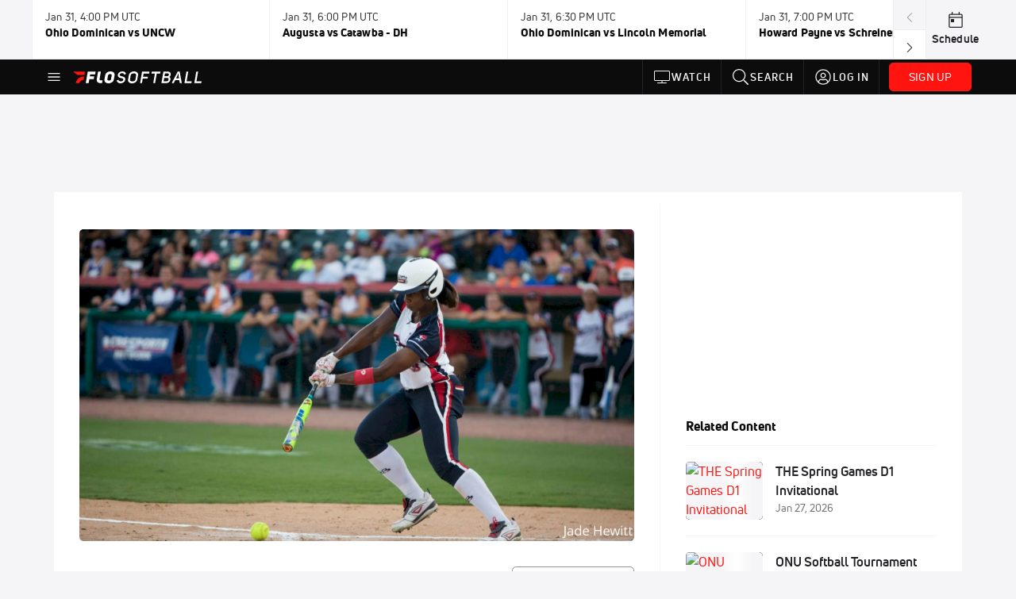

--- FILE ---
content_type: text/html; charset=utf-8
request_url: https://www.flosoftball.com/people/5950109-natasha-watley/video?playing=6748765
body_size: 55921
content:
<!DOCTYPE html><html lang="en"><head>
    <!-- Initialize Impact Tool -->
    <script type="text/javascript">
      (function(a,b,c,d,e,f,g){e['ire_o']=c;e[c]=e[c]||function(){(e[c].a=e[c].a||[]).push(arguments)};f=d.createElement(b);g=d.getElementsByTagName(b)[0];f.async=1;f.src=a;g.parentNode.insertBefore(f,g);})('https://utt.impactcdn.com/A5399711-5f11-4f2e-be8c-01f2bd8b50fd1.js','script','ire',document,window);
    </script>
    <script src="https://cmp.osano.com/AzyWAQS5NWEEWkU9/55c463c7-97ce-4e58-9403-bf5693e6fd09/osano.js?language=en"></script>
    <script src="/osano-flo.js"></script>
    <!-- 1plusX -->
    <script>
      (function(o,n,e,p,l,u,s){o[l]=o[l]||function(){(o[l].q=o[l].q||[]).push(arguments);};
        u=n.createElement(e);u.async=1;u.src=p;s=n.getElementsByTagName(e)[0];s.parentNode.insertBefore(u,s);
      }(window,document,"script","https://cdn.opecloud.com/ope-pdmp.js","ope"));
      ope("pdmp", "init", "b165", "auto");
    </script>
    <!-- end 1plusX -->
    <script>window.grumi = {
      cfg: {
        advs: {
          '4409051465': true,
          '4739813436': true,
          '5007374826': true,
          '4995583385': true
        },
        pbGlobal: 'owpbjs'
      },
      key: '33cea31c-ec69-44af-afb7-3e0656e35da6'
    };</script>
    <script src="//rumcdn.geoedge.be/33cea31c-ec69-44af-afb7-3e0656e35da6/grumi-ip.js" async=""></script>

    <!-- auth -->
    <script src="https://accounts.google.com/gsi/client" async="" defer=""></script>
    <script src="https://sdk.claspws.tv/web/v1/vizbee.js"></script>
    <script>
      const vizbeeAppId = "vzb0349023408"; // VizbeeAppId for FloSports
      VizbeeLite.continuity.ContinuityContext.getInstance().start(vizbeeAppId);
    </script>
    <script>
      window.googletag = window.googletag || { cmd: [] }
      googletag.cmd.push(() => {
        googletag.pubads().disableInitialLoad()
        googletag.enableServices()
      })
    </script>

    <!-- LiveConnectTag -->
    <script type="text/javascript" src="//b-code.liadm.com/did-008o.min.js" async="true" charset="utf-8"></script>
    <!-- LiveConnectTag -->

    <!-- OpenWrap LiveRamp ATS LiveIntent -->
    <script type="text/javascript">
      var TREATMENT_RATE = 0.95;
      if (window.liModuleEnabled === undefined) {
          window.liModuleEnabled = Math.random() < TREATMENT_RATE;
          window.liTreatmentRate = TREATMENT_RATE;
      }
      window.PWT = window.PWT || {};
      if (window.PWT.hasOwnProperty('versionDetails') === false) {
          (function waitForEmailHashAndInitPrebidConfig() {
          if (window.PWT && !window.PWT.HookForPrebidSetConfig) {
            window.PWT.HookForPrebidSetConfig = function(_config) {
              var emailHash = localStorage.getItem('userHash');
              if (emailHash) {
                console.log("Email hash received. sending to IH");
                owpbjs && owpbjs.setUserIdentities({
                  pubProvidedEmailHash: {
                    'SHA256': emailHash
                  }
                });
              } else {
                console.log("Email hash not received.");
                setTimeout(waitForEmailHashAndInitPrebidConfig, 100);
              }
                var enriched = false; // Default: No enrichment
                // Check if LiveIntent ID exists in userSync.userIds
                if (_config && _config.userSync && Array.isArray(_config.userSync.userIds)) {
                  enriched = _config.userSync.userIds.some(function(obj) { return obj.name === 'liveIntentId'; });
                }
                // If control group, remove LiveIntent ID
                if (!window.liModuleEnabled) {
                  console.log("Removing LiveIntent from Prebid config");
                  _config.userSync.userIds = _config.userSync.userIds.filter(function(obj) { return obj.name !== 'liveIntentId'; });
                  enriched = false; // Ensure enrichment is false when removing LiveIntent
                } else {
                  console.log("Retaining LiveIntent in Prebid config");
                }
                _setTargeting(enriched);
            }
          }
          })();
      }
      function _setTargeting(enriched) {
        googletag.cmd.push(function () {
          var targeting = window.liModuleEnabled ? "t1" : "t0";
          targeting += enriched ? "-e1" : "-e0";
          googletag.pubads().setTargeting("li-module-enabled", targeting);
        });
      }
    </script>
<!-- initialize pubmatic for ad bidding. Need to know which id to use depending on mobile or desktop-->
    <script type="text/javascript">
      (function() {
        const purl = window.location.href
        const url = 'https://ads.pubmatic.com/AdServer/js/pwt/160547/3819'
        let profileVersionId = ''
        if (purl.indexOf('pwtv=') > 0) {
          const regexp = /pwtv=(.*?)(&|$)/g
          const matches = regexp.exec(purl)
          if (matches.length >= 2 && matches[1].length > 0) {
            profileVersionId = '/' + matches[1]
          }
        }
        const wtads = document.createElement('script')
        wtads.async = true
        wtads.type = 'text/javascript'
        wtads.src = url + profileVersionId + '/pwt.js'
        const node = document.getElementsByTagName('script')[0]
        node.parentNode.insertBefore(wtads, node)
      })();
    </script>
    <script async="" src="https://c.amazon-adsystem.com/aax2/apstag.js"></script>
    <script type="text/javascript">
      !(function(a9, a, p, s, t, A, g) {
        if (a[a9]) return;

        function q(c, r) {
          a[a9]._Q.push([c, r])
        }
        a[a9] = {
          init: function() {
            q("i", arguments)
          },
          fetchBids: function() {
            q("f", arguments)
          },
          setDisplayBids: function() {},
          targetingKeys: function() {
            return []
          },
          deleteId: function() {
            q("di", arguments)
          },
          renewId: function() {
            q("ri", arguments)
          },
          updateId: function() {
            q("ui", arguments)
          },
          _Q: []
        };
      })("apstag", window);

      // initialize apstag and have apstag set bids on the googletag slots when they are returned to the page
      apstag.init({
        pubID: '2e897944-3457-4bd4-87d9-700e22317ff4',
        adServer: 'googletag',
        bidTimeout: 2000
      })
    </script>
    <script async="" src="https://securepubads.g.doubleclick.net/tag/js/gpt.js"></script>
    <script src="https://99bad415-a15a-4792-bd4c-dd79f2848ebb.redfastlabs.com/assets/redfast.js" async=""></script>
    <!-- Mile Dynamic Floor -->
    <script type="text/javascript" src="https://edge.atmtd.com/pub/uUbmlN/afihbs.js" async=""></script>
    <meta charset="utf-8">
    <title>Natasha Watley | FloSoftball | Softball</title>
    <base href="/">
    <meta name="viewport" content="width=device-width,initial-scale=1,maximum-scale=1,user-scalable=0">
    <link rel="icon" type="image/x-icon" href="favicon.ico">
    <link rel="apple-touch-icon" href="apple-touch-icon.png">
    <link rel="preload" href="/assets/fonts/uni-neue/woff/uni-neue-regular-webfont.woff2" as="font" type="font/woff2" crossorigin="">
    <link rel="preload" href="/assets/fonts/uni-neue/woff/uni-neue-bold-webfont.woff2" as="font" type="font/woff2" crossorigin="">
    <link rel="preload" href="/assets/fonts/uni-neue/woff/uni-neue-heavy-webfont.woff2" as="font" type="font/woff2" crossorigin="">
    <link rel="preconnect" href="https://ads.pubmatic.com">
    <link rel="preconnect" href="https://ad.360yield.com">
    <link rel="preconnect" href="https://m.stripe.com">
    <link rel="preconnect" href="https://pixel.quantserve.com">
    <link rel="preconnect" href="https://tags.srv.stackadapt.com">
    <link rel="preconnect" href="https://ups.analytics.yahoo.com">
    <link rel="preconnect" href="https://3b1738b5f6feaaf2d05339821e682144.safeframe.googlesyndication.com">
    <link rel="preconnect" href="https://tpc.googlesyndication.com">
    <link rel="preconnect" href="https://securepubads.g.doubleclick.net">
    <link rel="preconnect" href="https://www.googletagmanager.com">
    <link rel="preconnect" href="https://edge.quantserve.com">
    <link rel="preconnect" href="https://www.google-analytics.com">
    <link rel="preconnect" href="https://pagead2.googlesyndication.com">
    <link rel="preconnect" href="http://edge.quantserve.com">
    <link rel="preconnect" href="http://pixel.quantserve.com">
    <link rel="preconnect" href="https://edge.atmtd.com">
  <link rel="stylesheet" href="styles.c6a58b5a43ee91f5.css"><meta property="fb:app_id" content="887128328032901"><script data-hash="2038368128" id="2038368128" type="text/javascript">!function(){var analytics=window.analytics=window.analytics||[];if(!analytics.initialize)if(analytics.invoked)window.console&&console.error&&console.error("Segment snippet included twice.");else{analytics.invoked=!0;analytics.methods=["trackSubmit","trackClick","trackLink","trackForm","pageview","identify","reset","group","track","ready","alias","debug","page","once","off","on","addSourceMiddleware","addIntegrationMiddleware","setAnonymousId","addDestinationMiddleware"];analytics.factory=function(e){return function(){var t=Array.prototype.slice.call(arguments);t.unshift(e);analytics.push(t);return analytics}};for(var e=0;e<analytics.methods.length;e++){var key=analytics.methods[e];analytics[key]=analytics.factory(key)}analytics.load=function(key,e){var t=document.createElement("script");t.type="text/javascript";t.async=!0;t.src="https://siop.flosports.tv/siop.js/v1/" + key + "/siop.min.js";var n=document.getElementsByTagName("script")[0];n.parentNode.insertBefore(t,n);analytics._loadOptions=e};analytics._writeKey="qYwxj9qA2mNHbtFclfCmDt9t3mWokvyi";analytics._cdn="https://siop.flosports.tv";analytics.SNIPPET_VERSION="5.2.0";analytics.load("qYwxj9qA2mNHbtFclfCmDt9t3mWokvyi",{obfuscate:!0});}}();</script><script data-hash="4083818670" id="4083818670" type="text/javascript"></script><script data-hash="2754598704" id="2754598704" type="text/javascript">
      (function(c,l,a,r,i,t,y){
        c[a]=c[a]||function(){(c[a].q=c[a].q||[]).push(arguments)};
        t=l.createElement(r);t.async=1;t.src="https://www.clarity.ms/tag/"+i;
        y=l.getElementsByTagName(r)[0];y.parentNode.insertBefore(t,y);
      })(window,document,"clarity","script","mx4e8f2kv6");
    </script><link data-hash="2491289089" id="2491289089" rel="icon" type="image/png" sizes="16x16" href="https://d6fm3yzmawlcs.cloudfront.net/favicons/new-favicon/favicon-16x16.png"><link data-hash="3365311324" id="3365311324" rel="icon" type="image/png" sizes="32x32" href="https://d6fm3yzmawlcs.cloudfront.net/favicons/new-favicon/favicon-32x32.png"><link data-hash="1089242829" id="1089242829" rel="icon" type="image/png" sizes="96x96" href="https://d6fm3yzmawlcs.cloudfront.net/favicons/new-favicon/favicon-96x96.png"><meta property="og:title" content="Natasha Watley | FloSoftball | Softball"><meta name="description" content="Natasha Watley"><meta property="og:description" content="Natasha Watley"><meta property="og:image" content="https://d2779tscntxxsw.cloudfront.net/5679875fb1b46.jpeg"><meta property="og:type" content="website"><meta property="og:locale" content="en_US"><meta name="twitter:card" content="summary_large_image"><meta name="theme-color" content="#272A2B"><meta property="og:url" content="https://www.flosoftball.com/people/5950109-natasha-watley/video?playing=6748765"><style ng-transition="flo-app">.flex-1{flex:1 0 auto;position:relative}.view-mode{display:-moz-flex;display:flex;flex-direction:column;height:100%}.view-mode.view-mode-minimal{display:block;height:auto}.view-mode.dark-theme{background:#0c0c0c}.view-mode.dark-theme h1,.view-mode.dark-theme h2,.view-mode.dark-theme h3,.view-mode.dark-theme h4,.view-mode.dark-theme h5,.view-mode.dark-theme h6{color:#f5f5f7}@media (max-width: 992px){.content-wrapper{overflow:visible}}.has-event-ticker .stick-to-header{top:138px!important}@media (min-width: 992px){.has-event-ticker .site-navigation-header-container{top:74px!important}}@media (min-width: 992px){.event-ticker-sticky{position:sticky;top:0;z-index:1020}}.monthly-upgrade-banner{z-index:12;position:sticky;bottom:50px}@media (min-width: 576px){.monthly-upgrade-banner{bottom:0}}@media (min-width: 992px){.monthly-upgrade-banner{position:fixed;right:12px;bottom:72px;width:336px}}.site-navigation-header-container{position:sticky;top:0;z-index:1020}
</style><style data-hash="2759949265" id="2759949265" class="ng-tns-c187-0">      .white-color-text { color: #fff !important }      .primary-color-text { color: #FF140F !important }      .primary-color-text:hover, .primary-color-text:focus { color: #FF140F !important; transition: all 250ms }      .primary-color-text-active.active .apply-text-active, .primary-color-text-active.active.apply-text-active,      .nested-primary-color-text-active.active .nested-apply-text-active, .nested-primary-color-text-active.nested-active.apply-text-active{ color: #FF140F !important }      .primary-color-text-hover:hover .apply-text-hover, .primary-color-text-hover:hover.apply-text-hover { color: #FF140F !important }      .hover-text-primary:hover { color: #FF140F!important }      .primary-color-bg { background: #FF140F !important }      input[type="checkbox"].check-target:checked ~ .checkbox-toggle-primary-color-bg { background: #FF140F !important }      input[type="checkbox"].check-target:checked ~ .checkbox-toggle-primary-color-text { color: #FF140F !important }      .primary-color-bg-hover:hover .apply-bg-hover, .primary-color-bg-hover:hover.apply-bg-hover { background: #FF140F !important; transition: all 250ms; }      .primary-color-outline { outline-color: #FF140F !important }      .primary-color-stroke { stroke: #FF140F !important }      a, a.visited { color: #FF140F }      h1:hover > a, h1:focus > a, h2:hover > a, h2:focus > a, h3:hover > a, h3:focus > a, h4:hover > a, h4:focus > a, h5:hover > a, h5:focus > a, h6:hover > a, h6:focus > a, .title:hover > a, .title:focus > a { color: #FF140F }      .flo-footnote span.color-text { color: #FF140F }      .primary-color-svg svg path { fill: #FF140F }      .primary-color-svg-hover svg:hover path { fill: #FF140F }      .primary-color-svg-apply svg .primary-color-apply { fill: #FF140F }      .primary-color-svg-hover-apply svg:hover .primary-color-apply { fill: #FF140F }      .btn-primary, .btn-primary-small, .btn-primary-tiny { background: #FF140F }      .btn-primary:hover, .btn-primary-small:hover, .btn-primary-tiny:hover { background-color: #e6120e }      .btn-secondary, .btn-secondary-small, .btn-secondary-tiny { color: #FF140F }      .btn-secondary a, .btn-secondary-small a, .btn-secondary-tiny a { color: #FF140F }      .btn-secondary:hover, .btn-secondary-small:hover, .btn-secondary-tiny:hover { color: #e6120e }      .primary-color-radio:hover input ~ .primary-overlay,      .primary-color-radio input:focus ~ .primary-overlay,      .primary-color-radio input:checked ~ .primary-overlay { border: 1px solid #FF140F }      .primary-color-radio .primary-overlay:after { background: #FF140F }      input.primary-color-toggle:checked + .primary-color-apply { background: #FF140F }       </style><style ng-transition="flo-app">[_nghost-sc155]   .debug-menu[_ngcontent-sc155]{position:fixed;bottom:25px;right:25px;z-index:1060;display:flex;flex-direction:column;background-color:#0000004d}[_nghost-sc155]   .view-as-banner[_ngcontent-sc155]{position:fixed;top:0;left:0;right:0;background:#ff140f;color:#fff;z-index:1061;padding:8px 15px;text-align:center;box-shadow:0 2px 10px #0000004d;transition:transform .3s ease}[_nghost-sc155]   .view-as-banner.collapsed[_ngcontent-sc155]{transform:translateY(calc(-100% + 7px))}[_nghost-sc155]   .view-as-banner[_ngcontent-sc155]   .view-as-banner-content[_ngcontent-sc155]{font-size:13px;font-weight:500;display:flex;align-items:center;justify-content:center;gap:15px;flex-wrap:wrap}@media (max-width: 768px){[_nghost-sc155]   .view-as-banner[_ngcontent-sc155]   .view-as-banner-content[_ngcontent-sc155]{flex-direction:column;gap:8px}}[_nghost-sc155]   .view-as-banner[_ngcontent-sc155]   .view-as-title[_ngcontent-sc155]{font-size:14px}[_nghost-sc155]   .view-as-banner[_ngcontent-sc155]   .view-as-details[_ngcontent-sc155]{display:flex;align-items:center;gap:8px}[_nghost-sc155]   .view-as-banner[_ngcontent-sc155]   .view-as-details[_ngcontent-sc155]   .text-muted[_ngcontent-sc155]{opacity:.8;font-size:12px;color:#ffffffe6}@media (max-width: 768px){[_nghost-sc155]   .view-as-banner[_ngcontent-sc155]   .view-as-details[_ngcontent-sc155]{flex-direction:column;gap:2px;text-align:center}}[_nghost-sc155]   .view-as-banner[_ngcontent-sc155]   button[_ngcontent-sc155]:not(.collapse-button){padding:3px 12px;border:1px solid rgba(255,255,255,.6);background:rgba(255,255,255,.2);color:#fff;border-radius:4px;cursor:pointer;font-size:12px;white-space:nowrap;-webkit-backdrop-filter:blur(10px);backdrop-filter:blur(10px)}[_nghost-sc155]   .view-as-banner[_ngcontent-sc155]   button[_ngcontent-sc155]:not(.collapse-button):hover{background:rgba(255,255,255,.3);border-color:#fffc}[_nghost-sc155]   .view-as-banner[_ngcontent-sc155]   .collapse-button[_ngcontent-sc155]{position:absolute;left:15px;bottom:-28px;background:#ff140f;border:none;color:#fff;width:50px;height:28px;border-radius:0 0 8px 8px;cursor:pointer;display:flex;align-items:center;justify-content:center}@keyframes pulse{0%,to{opacity:1}50%{opacity:.85}}</style><style ng-transition="flo-app">[_nghost-sc153]   .view-as-widget[_ngcontent-sc153]{padding:20px;background:#fff}[_nghost-sc153]   .view-as-widget[_ngcontent-sc153]   h2[_ngcontent-sc153]{color:#ff140f;font-size:1.5rem;margin-bottom:0}[_nghost-sc153]   .view-as-widget[_ngcontent-sc153]   .warning-content[_ngcontent-sc153]   .alert-warning[_ngcontent-sc153]{border-left:4px solid #ffc107;background-color:#fff3cd;border-color:#ffc107;color:#664d03}[_nghost-sc153]   .view-as-widget[_ngcontent-sc153]   .warning-content[_ngcontent-sc153]   .warning-list[_ngcontent-sc153]{margin:1rem 0;padding-left:1.5rem}[_nghost-sc153]   .view-as-widget[_ngcontent-sc153]   .warning-content[_ngcontent-sc153]   .warning-list[_ngcontent-sc153]   li[_ngcontent-sc153]{margin-bottom:.5rem;color:#6f6f73}[_nghost-sc153]   .view-as-widget[_ngcontent-sc153]   .warning-content[_ngcontent-sc153]   p[_ngcontent-sc153]{color:#0c0c0c;font-size:1.1rem}[_nghost-sc153]   .view-as-widget[_ngcontent-sc153]   .btn[_ngcontent-sc153]{min-width:120px}[_nghost-sc153]   .view-as-widget[_ngcontent-sc153]   .current-view-as[_ngcontent-sc153]   .alert-info[_ngcontent-sc153]{background-color:#f5f5f7;border-color:#eeeef0;color:#323236}</style><style ng-transition="flo-app">[_nghost-sc154]   .cache-clear-widget[_ngcontent-sc154]{padding:20px;background:#fff}[_nghost-sc154]   .cache-clear-widget[_ngcontent-sc154]   h2[_ngcontent-sc154]{color:#ff140f;font-size:1.5rem;margin-bottom:0}[_nghost-sc154]   .cache-clear-widget[_ngcontent-sc154]   .confirmation-content[_ngcontent-sc154]   .alert-warning[_ngcontent-sc154]{border-left:4px solid #ffc107;background-color:#fff3cd;border-color:#ffc107;color:#664d03;margin-bottom:1rem}[_nghost-sc154]   .cache-clear-widget[_ngcontent-sc154]   .result-content[_ngcontent-sc154]   .alert-success[_ngcontent-sc154]{border-left:4px solid #28a745;background-color:#d4edda;border-color:#c3e6cb;color:#155724}[_nghost-sc154]   .cache-clear-widget[_ngcontent-sc154]   .result-content[_ngcontent-sc154]   .alert-danger[_ngcontent-sc154]{border-left:4px solid #dc3545;background-color:#f8d7da;border-color:#f5c6cb;color:#721c24}[_nghost-sc154]   .cache-clear-widget[_ngcontent-sc154]   .key-list[_ngcontent-sc154], [_nghost-sc154]   .cache-clear-widget[_ngcontent-sc154]   .non-existent-keys-list[_ngcontent-sc154]{max-height:200px;overflow-y:auto;margin:0;padding:1rem 1rem 1rem 2rem;background-color:#f8f9fa;border-radius:4px}[_nghost-sc154]   .cache-clear-widget[_ngcontent-sc154]   .key-list[_ngcontent-sc154]   li[_ngcontent-sc154], [_nghost-sc154]   .cache-clear-widget[_ngcontent-sc154]   .non-existent-keys-list[_ngcontent-sc154]   li[_ngcontent-sc154]{margin-bottom:.5rem;word-break:break-all;font-family:monospace;font-size:.875rem;color:#6f6f73}[_nghost-sc154]   .cache-clear-widget[_ngcontent-sc154]   .btn[_ngcontent-sc154]{min-width:120px}</style><style ng-transition="flo-app">[_nghost-sc151]{position:fixed;top:0;left:0;height:100%;width:100%;pointer-events:none;z-index:1060}[_nghost-sc151]   .overlay-backdrop[_ngcontent-sc151]{background:rgba(0,0,0,.6);inset:0;position:absolute;pointer-events:auto;opacity:0}[_nghost-sc151]   .overlay-wrapper[_ngcontent-sc151]{display:-moz-flex;display:flex;justify-content:center;align-items:center;position:absolute;pointer-events:none;top:0;left:0;height:100%;width:100%}[_nghost-sc151]   .overlay-wrapper[_ngcontent-sc151]   .dialog-container[_ngcontent-sc151]{background:white;box-shadow:0 0 8px #00000026;border-radius:5px;max-width:92%;max-height:calc(100% - 40px);overflow-y:auto;pointer-events:auto}[_nghost-sc151]   .overlay-wrapper[_ngcontent-sc151]   .dialog-container[_ngcontent-sc151]   span.close-icon[_ngcontent-sc151]{display:-moz-flex;display:flex;justify-content:flex-end;margin:10px 10px 0 0;height:20px;width:100%;cursor:pointer}[_nghost-sc151]   .overlay-wrapper[_ngcontent-sc151]   .dialog-container[_ngcontent-sc151]   span.close-icon[_ngcontent-sc151]   .icon[_ngcontent-sc151]{width:30px;height:15px}[_nghost-sc151]   .active[_ngcontent-sc151]{opacity:1}.close-icon[_ngcontent-sc151]{fill:#6f6f73}</style><style ng-transition="flo-app">.fly-out-menu[_ngcontent-sc182]{height:100vh;height:100dvh;width:100vw;z-index:1060;position:fixed;top:0;left:0;transition:transform .35s}@media (min-width: 768px){.fly-out-menu[_ngcontent-sc182]{width:390px}}.fly-out-menu.show[_ngcontent-sc182]{transform:translate(0)}.fly-out-menu.hide[_ngcontent-sc182]{transform:translate(-100%)}.fly-out-menu[_ngcontent-sc182]   .account-menu[_ngcontent-sc182]{right:0;left:auto}.fly-out-backdrop[_ngcontent-sc182]{position:fixed;top:0;left:0;z-index:1040;transition:opacity .35s}.fly-out-backdrop.show[_ngcontent-sc182]{opacity:75%}.fly-out-backdrop.hide[_ngcontent-sc182]{opacity:0;pointer-events:none}.header[_ngcontent-sc182]{min-height:44px}.header[_ngcontent-sc182]   flo-svg-icon[_ngcontent-sc182]{cursor:pointer}</style><style ng-transition="flo-app">[_nghost-sc156]{z-index:2}@media (max-width: 768px){[_nghost-sc156]{z-index:0}}[_nghost-sc156]   footer[_ngcontent-sc156]{background:#232327;color:#939396;font-family:Uni-Neue-Regular,Open Sans,Helvetica Neue,Helvetica,Arial,sans-serif;padding:20px}[_nghost-sc156]   footer[_ngcontent-sc156]   .container[_ngcontent-sc156]{background:#232327}[_nghost-sc156]   footer[_ngcontent-sc156]   a[_ngcontent-sc156]{color:inherit;line-height:21px}@media (min-width: 992px){[_nghost-sc156]   footer[_ngcontent-sc156]{padding:28px}}[_nghost-sc156]   footer[_ngcontent-sc156]   .footer-links[_ngcontent-sc156]{-moz-column-gap:2rem;column-gap:2rem;row-gap:.5rem}</style><style ng-transition="flo-app">[_nghost-sc189]{width:inherit}.detector[_ngcontent-sc189]{width:1px}</style><style ng-transition="flo-app">.content-container[_ngcontent-sc260]{padding:0 32px}@media (max-width: 576px){.content-container[_ngcontent-sc260]{padding:0 16px}}.tab-container[_ngcontent-sc260]{z-index:11}.results-tab[_nghost-sc260]   .content-container[_ngcontent-sc260], .results-tab   [_nghost-sc260]   .content-container[_ngcontent-sc260]{padding:0}.results-tab[_nghost-sc260]   .content-container[_ngcontent-sc260]   .header-container[_ngcontent-sc260], .results-tab   [_nghost-sc260]   .content-container[_ngcontent-sc260]   .header-container[_ngcontent-sc260], .results-tab[_nghost-sc260]   .content-container[_ngcontent-sc260]   .tab-container[_ngcontent-sc260], .results-tab   [_nghost-sc260]   .content-container[_ngcontent-sc260]   .tab-container[_ngcontent-sc260], .results-tab[_nghost-sc260]   .content-container[_ngcontent-sc260]   .mobile-ad-container[_ngcontent-sc260], .results-tab   [_nghost-sc260]   .content-container[_ngcontent-sc260]   .mobile-ad-container[_ngcontent-sc260]{padding:0 32px}@media (max-width: 576px){.results-tab[_nghost-sc260]   .content-container[_ngcontent-sc260]   .header-container[_ngcontent-sc260], .results-tab   [_nghost-sc260]   .content-container[_ngcontent-sc260]   .header-container[_ngcontent-sc260], .results-tab[_nghost-sc260]   .content-container[_ngcontent-sc260]   .tab-container[_ngcontent-sc260], .results-tab   [_nghost-sc260]   .content-container[_ngcontent-sc260]   .tab-container[_ngcontent-sc260], .results-tab[_nghost-sc260]   .content-container[_ngcontent-sc260]   .mobile-ad-container[_ngcontent-sc260], .results-tab   [_nghost-sc260]   .content-container[_ngcontent-sc260]   .mobile-ad-container[_ngcontent-sc260]{padding:0 16px}}</style><style ng-transition="flo-app">.tab-container[_ngcontent-sc257]{z-index:11}.ngRankingsCTA[_ngcontent-sc257]{background:#133DC2;height:36px;padding:16px;box-sizing:content-box;display:flex;align-items:center;justify-content:space-between;border-radius:6px}.ngRankingsCTA[_ngcontent-sc257]   p[_ngcontent-sc257]{align-self:center;font-size:18px;color:#fff;margin-bottom:0}@media (max-width: 768px){.ngRankingsCTA[_ngcontent-sc257]   p[_ngcontent-sc257]{font-size:12px}}.ngRankingsCTA[_ngcontent-sc257]   a[_ngcontent-sc257]{padding:8px;border:1px solid #6F6F73;border-radius:6px;background:#F3F3F5;white-space:nowrap;color:#0c0c0c}</style><style ng-transition="flo-app">li.more-tabs[_ngcontent-sc259]{position:relative}.dropdown-menu[_ngcontent-sc259]{display:none}.dropdown-menu.show[_ngcontent-sc259]{display:-moz-flex;display:flex;flex-direction:column}a.nav-link[_ngcontent-sc259], .count[_ngcontent-sc259]{color:inherit}.dropdown-menu[_ngcontent-sc259]{min-width:inherit;width:100%;top:95%;left:0;padding:0;box-shadow:0 8px 10px #0000001a;border:none}.dropdown-menu[_ngcontent-sc259]   .tab-active[_ngcontent-sc259], .dropdown-menu[_ngcontent-sc259]   .tab-label[_ngcontent-sc259]{border-bottom:none}.flex-tab[_ngcontent-sc259]{min-width:inherit}.tab-label[_ngcontent-sc259]{flex-basis:inherit;border-top:none}@media (max-width: 768px){.tab-label[_ngcontent-sc259]:first-of-type{padding-left:0}}.no-borders[_nghost-sc259]   ul.tabs-container[_ngcontent-sc259], .no-borders   [_nghost-sc259]   ul.tabs-container[_ngcontent-sc259]{border:none}</style><style ng-transition="flo-app">h5.list-title[_ngcontent-sc263]{padding-bottom:12px}</style><style ng-transition="flo-app">.mobile-footer-cta[_nghost-sc256]   div[_ngcontent-sc256], .mobile-footer-cta   [_nghost-sc256]   div[_ngcontent-sc256]{margin:1rem!important}.mobile-footer-cta[_nghost-sc256]   div[_ngcontent-sc256]   button[_ngcontent-sc256], .mobile-footer-cta   [_nghost-sc256]   div[_ngcontent-sc256]   button[_ngcontent-sc256]{width:100%}</style><style ng-transition="flo-app">.table-container[_ngcontent-sc293]{padding-bottom:24px}@media (max-width: 576px){.table-container[_ngcontent-sc293]{margin-left:-14px;width:calc(100% + 28px)}}</style><link id="canonical" rel="canonical" href="https://www.flosoftball.com/people/5950109-natasha-watley" data-page-meta-service-tag="true"><script id="structuredSchema" type="application/ld+json" innertext="{&quot;@context&quot;:&quot;https://schema.org/&quot;,&quot;@type&quot;:&quot;Person&quot;,&quot;name&quot;:&quot;Natasha Watley&quot;,&quot;description&quot;:&quot;<p><strong>PROFESSIONAL: </strong>Watley enters her 8th season in the NPF. Debuted with the New York Juggernauts in 2005 before moving to the Philadelphia Force in 2006. Watley left the NPF for the next three seasons only to return in 2010 to the USSSA Pride. 2011 &amp; 2012 All-NPF Team at Shortstop. 2010 All-NPF Team at-large bid at Shortstop. 2012 Jennie Finch Award Winner. 2011 Louisville Slugger Offensive Player of the Year. 2011 Ringor Diamond Spikes Award with 16 stolen bases.\n</p>\n<p><strong>NATIONAL TEAM EXPERIENCE: </strong>Won an Olympic Gold Medal (2004), Won an Olympic Silver Medal (2008), Won 3 World Cup Championships (2006, 2007, and 2010), Won 3 World Championships (2002, 2006, 2010), Won 2 Pan American Gold Medals (2003 and 2007).\n</p>\n<p><strong>COLLEGE:</strong> Played Softball at UCLA from 2000 to 2003. 4-time First-Team All-American, Women’s College World Series Champion (2003), 2003 Honda-Broderick Cup for the Top Collegiate Female Athlete, 2003 Pac-10 Player of the Year. Finished top 3 in UCLA history for career hits (395), finished top 5 in UCLA history for career runs (252), finished top 10 in UCLA history for career batting average (.450), finished top 10 in UCLA history for career stolen bases (158). Holds the single season record for hits (112) at UCLA ranking 4th in Pac-10 history as well as 7th in the All-Time NCAA record books at graduation.\n</p>&quot;,&quot;image&quot;:&quot;https://d2779tscntxxsw.cloudfront.net/5679875fb1b46.jpeg&quot;,&quot;url&quot;:&quot;https://www.flosoftball.com/people/5950109-natasha-watley&quot;,&quot;gender&quot;:&quot;Female&quot;,&quot;givenName&quot;:&quot;Natasha&quot;,&quot;familyName&quot;:&quot;Watley&quot;}">{"@context":"https://schema.org/","@type":"Person","name":"Natasha Watley","description":"<p><strong>PROFESSIONAL: </strong>Watley enters her 8th season in the NPF. Debuted with the New York Juggernauts in 2005 before moving to the Philadelphia Force in 2006. Watley left the NPF for the next three seasons only to return in 2010 to the USSSA Pride. 2011 & 2012 All-NPF Team at Shortstop. 2010 All-NPF Team at-large bid at Shortstop. 2012 Jennie Finch Award Winner. 2011 Louisville Slugger Offensive Player of the Year. 2011 Ringor Diamond Spikes Award with 16 stolen bases.\n</p>\n<p><strong>NATIONAL TEAM EXPERIENCE: </strong>Won an Olympic Gold Medal (2004), Won an Olympic Silver Medal (2008), Won 3 World Cup Championships (2006, 2007, and 2010), Won 3 World Championships (2002, 2006, 2010), Won 2 Pan American Gold Medals (2003 and 2007).\n</p>\n<p><strong>COLLEGE:</strong> Played Softball at UCLA from 2000 to 2003. 4-time First-Team All-American, Women’s College World Series Champion (2003), 2003 Honda-Broderick Cup for the Top Collegiate Female Athlete, 2003 Pac-10 Player of the Year. Finished top 3 in UCLA history for career hits (395), finished top 5 in UCLA history for career runs (252), finished top 10 in UCLA history for career batting average (.450), finished top 10 in UCLA history for career stolen bases (158). Holds the single season record for hits (112) at UCLA ranking 4th in Pac-10 history as well as 7th in the All-Time NCAA record books at graduation.\n</p>","image":"https://d2779tscntxxsw.cloudfront.net/5679875fb1b46.jpeg","url":"https://www.flosoftball.com/people/5950109-natasha-watley","gender":"Female","givenName":"Natasha","familyName":"Watley"}</script><style ng-transition="flo-app">.primary-nav-container[_ngcontent-sc185]{max-height:101px}@media (min-width: 992px){.primary-nav-container[_ngcontent-sc185]{max-height:44px}}.primary-nav-container[_ngcontent-sc185]   .primary-nav-mobile-links[_ngcontent-sc185]{--shadow-size: .75em;--transparent: rgba(255, 255, 255, 0);background:linear-gradient(to right,#0c0c0c,#0c0c0c,var(--transparent) calc(var(--shadow-size) * 2)),linear-gradient(to right,rgba(255,255,255,.33),var(--transparent)),linear-gradient(to left,#0c0c0c,#0c0c0c,var(--transparent) calc(var(--shadow-size) * 2)),linear-gradient(to left,rgba(255,255,255,.33),var(--transparent)) 100%;background-color:#0c0c0c;background-repeat:no-repeat;background-attachment:local,scroll,local,scroll;background-size:100% 100%,var(--shadow-size) 100%,100% 100%,var(--shadow-size) 100%;-ms-overflow-style:none;scrollbar-width:none}.primary-nav-container[_ngcontent-sc185]   .primary-nav-mobile-links[_ngcontent-sc185]::-webkit-scrollbar{display:none}.primary-nav[_ngcontent-sc185]{height:56px}@media (min-width: 992px){.primary-nav[_ngcontent-sc185]   .aux-links-desktop[_ngcontent-sc185]{border-left:1px solid #232327}.primary-nav[_ngcontent-sc185]   .aux-links-desktop[_ngcontent-sc185]:last-child{border-right:1px solid #232327}}@media (min-width: 992px){.primary-nav[_ngcontent-sc185]{margin:auto;max-width:992px}}@media (min-width: 1200px){.primary-nav[_ngcontent-sc185]{margin:auto;max-width:1200px}}@media (min-width: 1284px){.primary-nav[_ngcontent-sc185]{margin:auto;max-width:1284px}}@media (min-width: 992px){.primary-nav[_ngcontent-sc185]{max-height:44px}}.primary-nav[_ngcontent-sc185]   .primary-logo[_ngcontent-sc185]:focus-visible{outline:none;background-color:#535357}.has-sub-promo-banner[_nghost-sc185]   .mobile-primary-nav-subscribe-button[_ngcontent-sc185], .has-sub-promo-banner   [_nghost-sc185]   .mobile-primary-nav-subscribe-button[_ngcontent-sc185]{display:none}@media (min-width: 768px){.has-sub-promo-banner[_nghost-sc185]   .mobile-primary-nav-subscribe-button[_ngcontent-sc185], .has-sub-promo-banner   [_nghost-sc185]   .mobile-primary-nav-subscribe-button[_ngcontent-sc185]{display:block}}.icon-ellipsis-dropdown[_ngcontent-sc185]{height:44px;transition:all .25s;margin:auto;padding:0 1rem}.icon-ellipsis-dropdown[_ngcontent-sc185]:focus{background-color:#535357;color:#fff;outline:none}.icon-ellipsis-dropdown[_ngcontent-sc185]   flo-svg-icon[_ngcontent-sc185]:hover{color:#f5f5f7}</style><style ng-transition="flo-app">.link-button[_ngcontent-sc175]{all:unset;cursor:pointer;padding:12px;transition:all .25s;display:flex}.secondary-icon-container[_ngcontent-sc175]{display:flex;flex-grow:1;justify-content:flex-end}flo-svg-icon[_ngcontent-sc175]{display:flex;justify-content:center;align-items:center;font-size:24px}.badge-text[_ngcontent-sc175]{text-transform:uppercase;font-weight:800}.navBadgeNew[_ngcontent-sc175]{margin-left:8px;background:#DAE2FD;border-radius:4px;padding:0 4px;font-family:Uni-Neue-Heavy,sans-serif;color:#0028a8;font-size:10px;letter-spacing:1px;text-align:center;display:flex;justify-content:center;align-items:center}.btn-full-width[_nghost-sc175]   button.link-button[_ngcontent-sc175], .btn-full-width   [_nghost-sc175]   button.link-button[_ngcontent-sc175]{width:100%}.primary-nav-container[_nghost-sc175]   a.button-secondary-sm[_ngcontent-sc175]   button.link-button[_ngcontent-sc175], .primary-nav-container   [_nghost-sc175]   a.button-secondary-sm[_ngcontent-sc175]   button.link-button[_ngcontent-sc175]{padding:7px 8px;align-items:center}.my-favorites-page   .header-container[_nghost-sc175]   button.link-button[_ngcontent-sc175], .my-favorites-page   .header-container   [_nghost-sc175]   button.link-button[_ngcontent-sc175]{display:flex;flex-direction:row;align-items:center;justify-content:center}@media (min-width: 768px){.my-favorites-page   .header-container[_nghost-sc175]   button.link-button[_ngcontent-sc175]   flo-svg-icon[_ngcontent-sc175], .my-favorites-page   .header-container   [_nghost-sc175]   button.link-button[_ngcontent-sc175]   flo-svg-icon[_ngcontent-sc175]{margin-right:8px}}@media (min-width: 768px){.my-favorites-page   .header-container[_nghost-sc175]   button.link-button[_ngcontent-sc175], .my-favorites-page   .header-container   [_nghost-sc175]   button.link-button[_ngcontent-sc175]{justify-content:flex-start}}</style><style ng-transition="flo-app">a.cta-primary[_ngcontent-sc175]   button.link-button[_ngcontent-sc175]{display:flex;justify-content:center;align-items:center;white-space:nowrap;-moz-column-gap:10px;column-gap:10px}a.cta-primary[_ngcontent-sc175]   button.link-button[_ngcontent-sc175]   flo-svg-icon.icon-star-outlined[_ngcontent-sc175]{width:20px;font-size:20px}.responsive-button-icon[_nghost-sc175]   button.link-button[_ngcontent-sc175], .responsive-button-icon   [_nghost-sc175]   button.link-button[_ngcontent-sc175]{min-width:auto;height:36px;width:36px;padding:0}.responsive-button-icon[_nghost-sc175]   button.link-button[_ngcontent-sc175]   .link-text[_ngcontent-sc175], .responsive-button-icon   [_nghost-sc175]   button.link-button[_ngcontent-sc175]   .link-text[_ngcontent-sc175]{display:none}@media (min-width: 768px){.responsive-button-icon[_nghost-sc175]   button.link-button[_ngcontent-sc175], .responsive-button-icon   [_nghost-sc175]   button.link-button[_ngcontent-sc175]{width:auto;height:40px;padding:0 24px}.responsive-button-icon[_nghost-sc175]   button.link-button[_ngcontent-sc175]   .link-text[_ngcontent-sc175], .responsive-button-icon   [_nghost-sc175]   button.link-button[_ngcontent-sc175]   .link-text[_ngcontent-sc175]{display:flex}}</style><style ng-transition="flo-app">a.cta-tertiary[_ngcontent-sc175]   button.link-button[_ngcontent-sc175]{display:flex;justify-content:center;align-items:center;white-space:nowrap;-moz-column-gap:10px;column-gap:10px}</style><style ng-transition="flo-app">a.navigation-primary[_ngcontent-sc175]   button.link-button[_ngcontent-sc175]{color:#939396;font-family:Uni-Neue-Bold,Open Sans,Helvetica Neue,Helvetica,Arial,sans-serif;font-size:13px;text-transform:uppercase;line-height:20px;background-color:transparent;position:relative;letter-spacing:1px}a.navigation-primary[_ngcontent-sc175]   button.link-button[_ngcontent-sc175]:focus-visible{background-color:#535357;color:#fff}a.navigation-primary[_ngcontent-sc175]   button.link-button[_ngcontent-sc175]:hover, a.navigation-primary[_ngcontent-sc175]   button.link-button.selected[_ngcontent-sc175]{color:#f5f5f7}a.navigation-primary[_ngcontent-sc175]   button.link-button.selected[_ngcontent-sc175]:before{content:"";position:absolute;bottom:0;border-left:9px solid transparent;border-right:9px solid transparent;border-bottom:8px solid #ffffff;left:50%;transform:translate(-50%)}</style><style ng-transition="flo-app">a.navigation-primary-aux[_ngcontent-sc175]{justify-content:center;align-items:center;height:44px}a.navigation-primary-aux[_ngcontent-sc175]   button.link-button[_ngcontent-sc175]{display:flex;flex-direction:column;justify-content:center;align-items:center;gap:2px;font-size:11px;padding:0;height:100%;color:#f5f5f7;font-family:Uni-Neue-Bold,Open Sans,Helvetica Neue,Helvetica,Arial,sans-serif;text-transform:uppercase;letter-spacing:1px;line-height:20px;position:relative;background-color:transparent}a.navigation-primary-aux[_ngcontent-sc175]   button.link-button[_ngcontent-sc175]:focus-visible{background-color:#535357}a.navigation-primary-aux[_ngcontent-sc175]   flo-svg-icon[_ngcontent-sc175]{font-size:18px}@media (min-width: 992px){a.navigation-primary-aux[_ngcontent-sc175]   button.link-button[_ngcontent-sc175]{flex-direction:row;gap:12px;padding:0 12px;font-size:13px}a.navigation-primary-aux[_ngcontent-sc175]   button.link-button[_ngcontent-sc175]:hover{background-color:#323236}a.navigation-primary-aux[_ngcontent-sc175]   button.link-button.selected[_ngcontent-sc175]:before{content:"";position:absolute;bottom:0;border-left:9px solid transparent;border-right:9px solid transparent;border-bottom:8px solid #ffffff;left:50%;transform:translate(-50%)}a.navigation-primary-aux[_ngcontent-sc175]   flo-svg-icon[_ngcontent-sc175]{font-size:24px}}.flyout-header-button[_nghost-sc175]   a.navigation-primary-aux[_ngcontent-sc175]   button.link-button[_ngcontent-sc175], .flyout-header-button   [_nghost-sc175]   a.navigation-primary-aux[_ngcontent-sc175]   button.link-button[_ngcontent-sc175]{display:flex;flex-direction:row;gap:12px;font-size:13px}.flyout-header-button[_nghost-sc175]   a.navigation-primary-aux[_ngcontent-sc175]   flo-svg-icon[_ngcontent-sc175], .flyout-header-button   [_nghost-sc175]   a.navigation-primary-aux[_ngcontent-sc175]   flo-svg-icon[_ngcontent-sc175]{font-size:24px}</style><style ng-transition="flo-app">a.navigation-sub[_ngcontent-sc175]   button.link-button[_ngcontent-sc175]{color:#535357;font-family:Uni-Neue-Regular,Open Sans,Helvetica Neue,Helvetica,Arial,sans-serif;font-size:14px;text-transform:capitalize;line-height:20px;background-color:transparent;letter-spacing:.1px;border-bottom:2px solid transparent;height:44px;box-sizing:border-box}a.navigation-sub[_ngcontent-sc175]   button.link-button[_ngcontent-sc175]:focus-visible{background-color:#eeeef0}a.navigation-sub[_ngcontent-sc175]   button.link-button[_ngcontent-sc175]:hover{color:#0c0c0c}a.navigation-sub[_ngcontent-sc175]   button.link-button.selected[_ngcontent-sc175]{color:#0c0c0c;border-bottom:2px solid #ff140f}</style><style ng-transition="flo-app">a.icon[_ngcontent-sc175]   button.link-button[_ngcontent-sc175]{display:flex;justify-content:center;align-items:center;color:#f5f5f7;height:24px;width:24px;padding:0}a.icon[_ngcontent-sc175]   button.link-button[_ngcontent-sc175]:focus-visible{background-color:#535357}</style><style ng-transition="flo-app">a.icon-text-cell[_ngcontent-sc175]   button.link-button[_ngcontent-sc175]{vertical-align:center;display:flex;gap:.5rem;color:#232327;height:24px;width:100%;font-size:14px;font-weight:500;line-height:24px;padding:10px 8px 10px 12px;letter-spacing:.1px}.flyout-top-link[_nghost-sc175]   a.icon-text-cell[_ngcontent-sc175]   button.link-button[_ngcontent-sc175], .flyout-top-link   [_nghost-sc175]   a.icon-text-cell[_ngcontent-sc175]   button.link-button[_ngcontent-sc175]{color:#fff}.flyout-nav-item[_nghost-sc175]   a.icon-text-cell[_ngcontent-sc175]   .link-text[_ngcontent-sc175], .flyout-nav-item   [_nghost-sc175]   a.icon-text-cell[_ngcontent-sc175]   .link-text[_ngcontent-sc175]{transition:all .2s}.flyout-nav-item[_nghost-sc175]   a.icon-text-cell[_ngcontent-sc175]:hover   .link-text[_ngcontent-sc175], .flyout-nav-item   [_nghost-sc175]   a.icon-text-cell[_ngcontent-sc175]:hover   .link-text[_ngcontent-sc175]{color:#ff140f}.event-ticker[_nghost-sc175]   a.icon-text-cell[_ngcontent-sc175]   button.link-button[_ngcontent-sc175], .event-ticker   [_nghost-sc175]   a.icon-text-cell[_ngcontent-sc175]   button.link-button[_ngcontent-sc175]{flex-direction:column;justify-content:center;align-items:center;letter-spacing:.1px;gap:2px;font-size:14px;padding:0;width:100%;height:100%}</style><style ng-transition="flo-app">a.dropdown-item[_ngcontent-sc175]   button.link-button[_ngcontent-sc175]{padding:0}</style><style ng-transition="flo-app">a.button-tag[_ngcontent-sc175]{color:#6f6f73;background:#f5f5f7;border-radius:.3125rem;font-size:.8125rem;line-height:1.25rem;letter-spacing:.012rem;padding:.295rem .5rem}a.button-tag[_ngcontent-sc175]   button[_ngcontent-sc175]{padding:0}a.button-tag[_ngcontent-sc175]   button[_ngcontent-sc175]   .link-text[_ngcontent-sc175]:hover{text-decoration:underline}</style><style ng-transition="flo-app">a.open[_ngcontent-sc175]{color:#6f6f73;font-size:.8125rem;line-height:1.25rem;letter-spacing:.012rem}a.open[_ngcontent-sc175]   button.link-button[_ngcontent-sc175]{padding:0}a.open[_ngcontent-sc175]:hover{color:#6f6f73;text-decoration:underline}</style><style ng-transition="flo-app">a.tab[_ngcontent-sc175]   button.link-button[_ngcontent-sc175]{font-size:.9375rem;transition:all .25s;align-items:center;display:inline-flex;min-height:3.4375rem;justify-content:center;padding:0 1.25rem;color:#6f6f73}a.tab[_ngcontent-sc175]   button.link-button.selected[_ngcontent-sc175]{border-bottom:.0625rem solid #ff140f;color:#ff140f}a.tab[_ngcontent-sc175]   button.link-button[_ngcontent-sc175]:hover{color:#ff140f}.choose-favorites-page[_nghost-sc175]   a.tab[_ngcontent-sc175]   button.link-button[_ngcontent-sc175], .choose-favorites-page   [_nghost-sc175]   a.tab[_ngcontent-sc175]   button.link-button[_ngcontent-sc175]{min-height:2.75rem}.choose-favorites-page[_nghost-sc175]   a.tab[_ngcontent-sc175]   button.link-button.selected[_ngcontent-sc175], .choose-favorites-page   [_nghost-sc175]   a.tab[_ngcontent-sc175]   button.link-button.selected[_ngcontent-sc175]{border-bottom:2px solid #ff140f;color:#323236}</style><style ng-transition="flo-app">.event-ticker[_ngcontent-sc176]{padding-top:0;z-index:1;-webkit-user-select:none;-moz-user-select:none;user-select:none;height:74px}.event-ticker-wrapper[_ngcontent-sc176]{min-width:244px;margin:0 auto}@media (min-width: 992px){.event-ticker-wrapper[_ngcontent-sc176]{max-width:992px}}@media (min-width: 1200px){.event-ticker-wrapper[_ngcontent-sc176]{max-width:1200px}}@media (min-width: 1284px){.event-ticker-wrapper[_ngcontent-sc176]{max-width:1284px}}.nav-icons-wrapper[_ngcontent-sc176]   a[_ngcontent-sc176]{color:#0c0c0c}.nav-icons-wrapper[_ngcontent-sc176]   .nav-disabled[_ngcontent-sc176]{color:#939396;background-color:#f5f5f7;cursor:default}.favorites-star[_ngcontent-sc176]{width:20px}.favorites-star[_ngcontent-sc176]   flo-svg-icon[_ngcontent-sc176]{transform:translateY(2px)}.h6[_ngcontent-sc176]{margin-top:2px}.title-max-width[_ngcontent-sc176]{max-width:244px}.schedule-link[_ngcontent-sc176]{border-right:none;width:74px}.subtitle1[_ngcontent-sc176]{color:#0c0c0c}</style><style ng-transition="flo-app">swiper{display:block}
</style><style ng-transition="flo-app">.event-status-container[_ngcontent-sc172]{max-height:1.3125rem}</style><meta property="og:image:width" content="680"><meta property="og:image:height" content="382"><style ng-transition="flo-app">.empty-text[_ngcontent-sc291]{margin:30px 0}</style><style ng-transition="flo-app">.spotlight[_ngcontent-sc287]{cursor:pointer;width:100%}.spotlight[_ngcontent-sc287]   .title[_ngcontent-sc287]{color:#232327;font-size:24px;line-height:27px;height:auto;margin:15px 0 1px}@media (max-width: 576px){.spotlight[_ngcontent-sc287]   .title[_ngcontent-sc287]{font-size:18px;line-height:21px}}.spotlight[_ngcontent-sc287]   .title.subheader[_ngcontent-sc287]{font-size:16px;line-height:24px;overflow-wrap:break-word;line-break:auto;text-overflow:ellipsis;display:-webkit-box;-webkit-line-clamp:3;-webkit-box-orient:vertical;overflow:hidden}@media (max-width: 576px){.spotlight[_ngcontent-sc287]   .title.subheader[_ngcontent-sc287]{margin-top:10px}}.now-playing[_ngcontent-sc287]{color:#fff}.date-footnote[_ngcontent-sc287]   p.subhead[_ngcontent-sc287]{color:#6f6f73}.dark-theme[_nghost-sc287]   .title[_ngcontent-sc287], .dark-theme   [_nghost-sc287]   .title[_ngcontent-sc287]{color:#fff}@media (max-width: 768px){[_nghost-sc287]     .image-wrapper .play-icon .video-duration{display:none!important}}</style><style ng-transition="flo-app">.image-wrapper[_ngcontent-sc130]{padding-bottom:56.25%}.image-wrapper[_ngcontent-sc130]   .inner-div[_ngcontent-sc130]{background-color:#0c0c0c1a;inset:0;overflow:hidden}.image-wrapper[_ngcontent-sc130]   .inner-div[_ngcontent-sc130]   img[_ngcontent-sc130]{height:100%;width:auto}.no-rounded-bottom[_nghost-sc130]   .inner-div[_ngcontent-sc130], .no-rounded-bottom   [_nghost-sc130]   .inner-div[_ngcontent-sc130]{border-bottom-left-radius:0!important;border-bottom-right-radius:0!important}@media (min-width: 768px){.featured-content-card[_nghost-sc130]   .inner-div[_ngcontent-sc130], .featured-content-card   [_nghost-sc130]   .inner-div[_ngcontent-sc130]{border-bottom-left-radius:.3125rem!important;border-top-right-radius:0!important}}</style><style ng-transition="flo-app">.play-icon[_ngcontent-sc129]{width:24px;border-top-left-radius:2.5px;border-bottom-left-radius:2.5px}.play-icon[_ngcontent-sc129] + .img-overlay-badge[_ngcontent-sc129]{border-top-left-radius:0;border-bottom-left-radius:0}.play-icon.no-duration[_ngcontent-sc129]{border-top-right-radius:2.5px;border-bottom-right-radius:2.5px}.play-icon-badge[_nghost-sc129]   .play-icon.no-duration[_ngcontent-sc129], .play-icon-badge   [_nghost-sc129]   .play-icon.no-duration[_ngcontent-sc129]{border-top-right-radius:0;border-bottom-right-radius:0}</style></head>
  <body class="">
    <flo-root class="ng-tns-c187-0" ng-version="14.3.0" ng-server-context="other"><div class="view-mode ng-tns-c187-0 ng-star-inserted show-header has-event-ticker"><!----><div class="w-100 border-bottom border-grey-300 bg-grey-200 event-ticker event-ticker-sticky ng-tns-c187-0 ng-star-inserted"><flo-event-ticker swiperid="mobile-new-event-ticker" class="ng-tns-c187-0" _nghost-sc176=""><div _ngcontent-sc176="" data-test="event-ticker" class="event-ticker-wrapper"><div _ngcontent-sc176="" class="event-ticker w-100 d-flex flex-grow-1 justify-content-between bg-white ng-star-inserted"><swiper _ngcontent-sc176="" class="swiper"><!----><!----><!----><div class="swiper-wrapper"><!----><!----><div data-swiper-slide-index="0" class="swiper-slide ng-star-inserted"><!----><div _ngcontent-sc176="" class="event-item w-100 d-flex flex-column bg-white py-2 px-3 h-100 primary-color-text-hover border-end border-grey-300 border-start ng-star-inserted"><a _ngcontent-sc176="" floanalytics="" class="w-100 h-100" href="/events/15124356-2026-ohio-dominican-vs-unc-wilmington" target="null"><div _ngcontent-sc176="" class="footnote text-truncate color-700 d-flex"><!----><flo-event-status _ngcontent-sc176="" showbadge="true" _nghost-sc172=""><div _ngcontent-sc172="" data-test="event-status" class="event-status-container ng-star-inserted"><!----><!----><!----><span _ngcontent-sc172="" class="fw-normal align-middle ng-star-inserted" textcontent="Jan 31, 4:00 PM UTC">Jan 31, 4:00 PM UTC</span><!----></div><!----></flo-event-status></div><p _ngcontent-sc176="" data-test="event-ticker-title" class="h6 mb-0 title-max-width apply-text-hover text-line-clamp-2"> Ohio Dominican vs UNCW </p><!----></a></div><!----><!----><!----></div><div data-swiper-slide-index="1" class="swiper-slide ng-star-inserted"><!----><div _ngcontent-sc176="" class="event-item w-100 d-flex flex-column bg-white py-2 px-3 h-100 primary-color-text-hover border-end border-grey-300 ng-star-inserted"><a _ngcontent-sc176="" floanalytics="" class="w-100 h-100" href="/events/15124324-2026-augusta-vs-catawba-doubleheader" target="null"><div _ngcontent-sc176="" class="footnote text-truncate color-700 d-flex"><!----><flo-event-status _ngcontent-sc176="" showbadge="true" _nghost-sc172=""><div _ngcontent-sc172="" data-test="event-status" class="event-status-container ng-star-inserted"><!----><!----><!----><span _ngcontent-sc172="" class="fw-normal align-middle ng-star-inserted" textcontent="Jan 31, 6:00 PM UTC">Jan 31, 6:00 PM UTC</span><!----></div><!----></flo-event-status></div><p _ngcontent-sc176="" data-test="event-ticker-title" class="h6 mb-0 title-max-width apply-text-hover text-line-clamp-2"> Augusta vs Catawba - DH </p><!----></a></div><!----><!----><!----></div><div data-swiper-slide-index="2" class="swiper-slide ng-star-inserted"><!----><div _ngcontent-sc176="" class="event-item w-100 d-flex flex-column bg-white py-2 px-3 h-100 primary-color-text-hover border-end border-grey-300 ng-star-inserted"><a _ngcontent-sc176="" floanalytics="" class="w-100 h-100" href="/events/15124368-2026-ohio-dominican-vs-lincoln-memorial" target="null"><div _ngcontent-sc176="" class="footnote text-truncate color-700 d-flex"><!----><flo-event-status _ngcontent-sc176="" showbadge="true" _nghost-sc172=""><div _ngcontent-sc172="" data-test="event-status" class="event-status-container ng-star-inserted"><!----><!----><!----><span _ngcontent-sc172="" class="fw-normal align-middle ng-star-inserted" textcontent="Jan 31, 6:30 PM UTC">Jan 31, 6:30 PM UTC</span><!----></div><!----></flo-event-status></div><p _ngcontent-sc176="" data-test="event-ticker-title" class="h6 mb-0 title-max-width apply-text-hover text-line-clamp-2"> Ohio Dominican vs Lincoln Memorial </p><!----></a></div><!----><!----><!----></div><div data-swiper-slide-index="3" class="swiper-slide ng-star-inserted"><!----><div _ngcontent-sc176="" class="event-item w-100 d-flex flex-column bg-white py-2 px-3 h-100 primary-color-text-hover border-end border-grey-300 ng-star-inserted"><a _ngcontent-sc176="" floanalytics="" class="w-100 h-100" href="/events/15173403-2026-howard-payne-vs-schreiner-doubleheader" target="null"><div _ngcontent-sc176="" class="footnote text-truncate color-700 d-flex"><!----><flo-event-status _ngcontent-sc176="" showbadge="true" _nghost-sc172=""><div _ngcontent-sc172="" data-test="event-status" class="event-status-container ng-star-inserted"><!----><!----><!----><span _ngcontent-sc172="" class="fw-normal align-middle ng-star-inserted" textcontent="Jan 31, 7:00 PM UTC">Jan 31, 7:00 PM UTC</span><!----></div><!----></flo-event-status></div><p _ngcontent-sc176="" data-test="event-ticker-title" class="h6 mb-0 title-max-width apply-text-hover text-line-clamp-2"> Howard Payne vs Schreiner - DH </p><!----></a></div><!----><!----><!----></div><div data-swiper-slide-index="4" class="swiper-slide ng-star-inserted"><!----><div _ngcontent-sc176="" class="event-item w-100 d-flex flex-column bg-white py-2 px-3 h-100 primary-color-text-hover border-end border-grey-300 ng-star-inserted"><a _ngcontent-sc176="" floanalytics="" class="w-100 h-100" href="/events/15124369-2026-unc-wilmington-vs-lincoln-memorial" target="null"><div _ngcontent-sc176="" class="footnote text-truncate color-700 d-flex"><!----><flo-event-status _ngcontent-sc176="" showbadge="true" _nghost-sc172=""><div _ngcontent-sc172="" data-test="event-status" class="event-status-container ng-star-inserted"><!----><!----><!----><span _ngcontent-sc172="" class="fw-normal align-middle ng-star-inserted" textcontent="Jan 31, 9:00 PM UTC">Jan 31, 9:00 PM UTC</span><!----></div><!----></flo-event-status></div><p _ngcontent-sc176="" data-test="event-ticker-title" class="h6 mb-0 title-max-width apply-text-hover text-line-clamp-2"> UNCW vs Lincoln Memorial </p><!----></a></div><!----><!----><!----></div><div data-swiper-slide-index="5" class="swiper-slide ng-star-inserted"><!----><div _ngcontent-sc176="" class="event-item w-100 d-flex flex-column bg-white py-2 px-3 h-100 primary-color-text-hover border-end border-grey-300 ng-star-inserted"><a _ngcontent-sc176="" floanalytics="" class="w-100 h-100" href="/events/15124359-2026-unc-wilmington-vs-ohio-dominican" target="null"><div _ngcontent-sc176="" class="footnote text-truncate color-700 d-flex"><!----><flo-event-status _ngcontent-sc176="" showbadge="true" _nghost-sc172=""><div _ngcontent-sc172="" data-test="event-status" class="event-status-container ng-star-inserted"><!----><!----><!----><span _ngcontent-sc172="" class="fw-normal align-middle ng-star-inserted" textcontent="Feb 1, 3:00 PM UTC">Feb 1, 3:00 PM UTC</span><!----></div><!----></flo-event-status></div><p _ngcontent-sc176="" data-test="event-ticker-title" class="h6 mb-0 title-max-width apply-text-hover text-line-clamp-2"> UNCW vs Ohio Dominican </p><!----></a></div><!----><!----><!----></div><div data-swiper-slide-index="6" class="swiper-slide ng-star-inserted"><!----><div _ngcontent-sc176="" class="event-item w-100 d-flex flex-column bg-white py-2 px-3 h-100 primary-color-text-hover border-end border-grey-300 ng-star-inserted"><a _ngcontent-sc176="" floanalytics="" class="w-100 h-100" href="/events/15124336-2026-unc-wilmington-vs-lincoln-memorial" target="null"><div _ngcontent-sc176="" class="footnote text-truncate color-700 d-flex"><!----><flo-event-status _ngcontent-sc176="" showbadge="true" _nghost-sc172=""><div _ngcontent-sc172="" data-test="event-status" class="event-status-container ng-star-inserted"><!----><!----><!----><span _ngcontent-sc172="" class="fw-normal align-middle ng-star-inserted" textcontent="Feb 1, 5:30 PM UTC">Feb 1, 5:30 PM UTC</span><!----></div><!----></flo-event-status></div><p _ngcontent-sc176="" data-test="event-ticker-title" class="h6 mb-0 title-max-width apply-text-hover text-line-clamp-2"> UNCW vs Lincoln Memorial </p><!----></a></div><!----><!----><!----></div><div data-swiper-slide-index="7" class="swiper-slide ng-star-inserted"><!----><div _ngcontent-sc176="" class="event-item w-100 d-flex flex-column bg-white py-2 px-3 h-100 primary-color-text-hover border-end border-grey-300 ng-star-inserted"><a _ngcontent-sc176="" floanalytics="" class="w-100 h-100" href="/events/15124326-2026-barton-vs-anderson-sc-doubleheader" target="null"><div _ngcontent-sc176="" class="footnote text-truncate color-700 d-flex"><!----><flo-event-status _ngcontent-sc176="" showbadge="true" _nghost-sc172=""><div _ngcontent-sc172="" data-test="event-status" class="event-status-container ng-star-inserted"><!----><!----><!----><span _ngcontent-sc172="" class="fw-normal align-middle ng-star-inserted" textcontent="Feb 1, 6:00 PM UTC">Feb 1, 6:00 PM UTC</span><!----></div><!----></flo-event-status></div><p _ngcontent-sc176="" data-test="event-ticker-title" class="h6 mb-0 title-max-width apply-text-hover text-line-clamp-2"> Barton vs Anderson (SC) - DH </p><!----></a></div><!----><!----><!----></div><div data-swiper-slide-index="8" class="swiper-slide ng-star-inserted"><!----><div _ngcontent-sc176="" class="event-item w-100 d-flex flex-column bg-white py-2 px-3 h-100 primary-color-text-hover border-end border-grey-300 ng-star-inserted"><a _ngcontent-sc176="" floanalytics="" class="w-100 h-100" href="/events/15124331-2026-ohio-dominican-vs-lincoln-memorial" target="null"><div _ngcontent-sc176="" class="footnote text-truncate color-700 d-flex"><!----><flo-event-status _ngcontent-sc176="" showbadge="true" _nghost-sc172=""><div _ngcontent-sc172="" data-test="event-status" class="event-status-container ng-star-inserted"><!----><!----><!----><span _ngcontent-sc172="" class="fw-normal align-middle ng-star-inserted" textcontent="Feb 1, 8:00 PM UTC">Feb 1, 8:00 PM UTC</span><!----></div><!----></flo-event-status></div><p _ngcontent-sc176="" data-test="event-ticker-title" class="h6 mb-0 title-max-width apply-text-hover text-line-clamp-2"> Ohio Dominican vs Lincoln Memorial </p><!----></a></div><!----><!----><!----></div><div data-swiper-slide-index="9" class="swiper-slide ng-star-inserted"><!----><div _ngcontent-sc176="" class="event-item w-100 d-flex flex-column bg-white py-2 px-3 h-100 primary-color-text-hover border-end border-grey-300 ng-star-inserted"><a _ngcontent-sc176="" floanalytics="" class="w-100 h-100" href="/events/15123483-2026-chaminade-vs-cal-state-dominguez-hills" target="null"><div _ngcontent-sc176="" class="footnote text-truncate color-700 d-flex"><!----><flo-event-status _ngcontent-sc176="" showbadge="true" _nghost-sc172=""><div _ngcontent-sc172="" data-test="event-status" class="event-status-container ng-star-inserted"><!----><!----><!----><span _ngcontent-sc172="" class="fw-normal align-middle ng-star-inserted" textcontent="Feb 2, 8:00 PM UTC">Feb 2, 8:00 PM UTC</span><!----></div><!----></flo-event-status></div><p _ngcontent-sc176="" data-test="event-ticker-title" class="h6 mb-0 title-max-width apply-text-hover text-line-clamp-2"> Chaminade vs CSUDH </p><!----></a></div><!----><!----><!----></div><div data-swiper-slide-index="10" class="swiper-slide ng-star-inserted"><!----><div _ngcontent-sc176="" class="event-item w-100 d-flex flex-column bg-white py-2 px-3 h-100 primary-color-text-hover border-end border-grey-300 ng-star-inserted"><a _ngcontent-sc176="" floanalytics="" class="w-100 h-100" href="/events/15262942-2026-barton-vs-catawba-doubleheader" target="null"><div _ngcontent-sc176="" class="footnote text-truncate color-700 d-flex"><!----><flo-event-status _ngcontent-sc176="" showbadge="true" _nghost-sc172=""><div _ngcontent-sc172="" data-test="event-status" class="event-status-container ng-star-inserted"><!----><!----><!----><span _ngcontent-sc172="" class="fw-normal align-middle ng-star-inserted" textcontent="Feb 4, 6:00 PM UTC">Feb 4, 6:00 PM UTC</span><!----></div><!----></flo-event-status></div><p _ngcontent-sc176="" data-test="event-ticker-title" class="h6 mb-0 title-max-width apply-text-hover text-line-clamp-2"> Barton vs Catawba - DH </p><!----></a></div><!----><!----><!----></div><div data-swiper-slide-index="11" class="swiper-slide ng-star-inserted"><!----><div _ngcontent-sc176="" class="event-item w-100 d-flex flex-column bg-white py-2 px-3 h-100 primary-color-text-hover border-end border-grey-300 ng-star-inserted"><a _ngcontent-sc176="" floanalytics="" class="w-100 h-100" href="/events/15262637-2026-bluefield-state-vs-tusculum-doubleheader" target="null"><div _ngcontent-sc176="" class="footnote text-truncate color-700 d-flex"><!----><flo-event-status _ngcontent-sc176="" showbadge="true" _nghost-sc172=""><div _ngcontent-sc172="" data-test="event-status" class="event-status-container ng-star-inserted"><!----><!----><!----><span _ngcontent-sc172="" class="fw-normal align-middle ng-star-inserted" textcontent="Feb 4, 6:00 PM UTC">Feb 4, 6:00 PM UTC</span><!----></div><!----></flo-event-status></div><p _ngcontent-sc176="" data-test="event-ticker-title" class="h6 mb-0 title-max-width apply-text-hover text-line-clamp-2"> Bluefield State vs Tusculum - DH </p><!----></a></div><!----><!----><!----></div><div data-swiper-slide-index="12" class="swiper-slide ng-star-inserted"><!----><div _ngcontent-sc176="" class="event-item w-100 d-flex flex-column bg-white py-2 px-3 h-100 primary-color-text-hover border-end border-grey-300 ng-star-inserted"><a _ngcontent-sc176="" floanalytics="" class="w-100 h-100" href="/events/15262564-2026-lander-vs-wingate-doubleheader" target="null"><div _ngcontent-sc176="" class="footnote text-truncate color-700 d-flex"><!----><flo-event-status _ngcontent-sc176="" showbadge="true" _nghost-sc172=""><div _ngcontent-sc172="" data-test="event-status" class="event-status-container ng-star-inserted"><!----><!----><!----><span _ngcontent-sc172="" class="fw-normal align-middle ng-star-inserted" textcontent="Feb 4, 6:00 PM UTC">Feb 4, 6:00 PM UTC</span><!----></div><!----></flo-event-status></div><p _ngcontent-sc176="" data-test="event-ticker-title" class="h6 mb-0 title-max-width apply-text-hover text-line-clamp-2"> Lander vs Wingate - DH </p><!----></a></div><!----><!----><!----></div><div data-swiper-slide-index="13" class="swiper-slide ng-star-inserted"><!----><div _ngcontent-sc176="" class="event-item w-100 d-flex flex-column bg-white py-2 px-3 h-100 primary-color-text-hover border-end border-grey-300 ng-star-inserted"><a _ngcontent-sc176="" floanalytics="" class="w-100 h-100" href="/events/15268660-2026-radford-vs-elon" target="null"><div _ngcontent-sc176="" class="footnote text-truncate color-700 d-flex"><!----><flo-event-status _ngcontent-sc176="" showbadge="true" _nghost-sc172=""><div _ngcontent-sc172="" data-test="event-status" class="event-status-container ng-star-inserted"><!----><!----><!----><span _ngcontent-sc172="" class="fw-normal align-middle ng-star-inserted" textcontent="Feb 5, 7:00 PM UTC">Feb 5, 7:00 PM UTC</span><!----></div><!----></flo-event-status></div><p _ngcontent-sc176="" data-test="event-ticker-title" class="h6 mb-0 title-max-width apply-text-hover text-line-clamp-2"> Radford vs Elon </p><!----></a></div><!----><!----><!----></div><div data-swiper-slide-index="14" class="swiper-slide ng-star-inserted"><!----><div _ngcontent-sc176="" class="event-item w-100 d-flex flex-column bg-white py-2 px-3 h-100 primary-color-text-hover border-end border-grey-300 border-end-0 ng-star-inserted"><a _ngcontent-sc176="" floanalytics="" class="w-100 h-100" href="/events/14924369-2026-stonehill-college-vs-wisconsin" target="null"><div _ngcontent-sc176="" class="footnote text-truncate color-700 d-flex"><!----><flo-event-status _ngcontent-sc176="" showbadge="true" _nghost-sc172=""><div _ngcontent-sc172="" data-test="event-status" class="event-status-container ng-star-inserted"><!----><!----><!----><span _ngcontent-sc172="" class="fw-normal align-middle ng-star-inserted" textcontent="Feb 6, 2:00 PM UTC">Feb 6, 2:00 PM UTC</span><!----></div><!----></flo-event-status></div><p _ngcontent-sc176="" data-test="event-ticker-title" class="h6 mb-0 title-max-width apply-text-hover text-line-clamp-2"> Stonehill College vs Wisconsin </p><!----></a></div><!----><!----><!----></div><div data-swiper-slide-index="15" class="swiper-slide ng-star-inserted"><!----><div _ngcontent-sc176="" class="d-flex right-section h-100 d-md-none ng-star-inserted"><div _ngcontent-sc176="" class="d-flex bg-200 justify-content-center align-items-center border-start border-grey-300 color-900 subhead-bold schedule-link ng-star-inserted"><flo-link _ngcontent-sc176="" _nghost-sc175=""><a _ngcontent-sc175="" data-test="flo-link" floanalytics="" tabindex="-1" class="link-wrapper text-nowrap icon-text-cell ng-star-inserted" href="/events" target="null"><button _ngcontent-sc175="" class="link-button"><flo-svg-icon _ngcontent-sc175="" data-test="link-icon" class="icon-calendar-today ng-star-inserted"><svg width="1em" height="1em"><!----><use xlink:href="../../../assets/svg/symbol/icon-sprite-e598b059.svg#icon-calendar-today"></use></svg></flo-svg-icon><span _ngcontent-sc175="" data-test="icon-link-title" class="link-text ng-star-inserted">Schedule</span><!----><!----><!----><!----><!----><!----><!----><!----><!----></button></a><!----></flo-link></div><!----><!----></div><!----><!----><!----></div><!----><!----><!----><!----></div><!----></swiper><div _ngcontent-sc176="" class="d-none d-md-flex border-start border-grey-300"><div _ngcontent-sc176="" class="nav-icons-wrapper d-flex flex-column bg-white color-500 cursor-pointer h-100 align-items-center ng-star-inserted"><a _ngcontent-sc176="" floanalytics="" class="d-flex flex-1 mobile-new-event-ticker-icon-chevron-left px-2 svg-vertical-align-middle"><flo-svg-icon _ngcontent-sc176="" width="1em" class="d-block m-auto px-1"><svg width="1em" height="1em"><!----><use xlink:href="../../../assets/svg/symbol/icon-sprite-e598b059.svg#icon-chevron-left"></use></svg></flo-svg-icon></a><a _ngcontent-sc176="" floanalytics="" class="border-grey-300 border-top d-flex flex-1 mobile-new-event-ticker-icon-chevron-right px-2 svg-vertical-align-middle"><flo-svg-icon _ngcontent-sc176="" width="1em" class="d-block m-auto px-1"><svg width="1em" height="1em"><!----><use xlink:href="../../../assets/svg/symbol/icon-sprite-e598b059.svg#icon-chevron-right"></use></svg></flo-svg-icon></a></div><!----><div _ngcontent-sc176="" class="d-flex bg-200 justify-content-center align-items-center border-start border-grey-300 color-900 subhead-bold schedule-link ng-star-inserted"><flo-link _ngcontent-sc176="" _nghost-sc175=""><a _ngcontent-sc175="" data-test="flo-link" floanalytics="" tabindex="-1" class="link-wrapper text-nowrap icon-text-cell ng-star-inserted" href="/events" target="null"><button _ngcontent-sc175="" class="link-button"><flo-svg-icon _ngcontent-sc175="" data-test="link-icon" class="icon-calendar-today ng-star-inserted"><svg width="1em" height="1em"><!----><use xlink:href="../../../assets/svg/symbol/icon-sprite-e598b059.svg#icon-calendar-today"></use></svg></flo-svg-icon><span _ngcontent-sc175="" data-test="icon-link-title" class="link-text ng-star-inserted">Schedule</span><!----><!----><!----><!----><!----><!----><!----><!----><!----></button></a><!----></flo-link></div><!----><!----></div></div><!----><!----></div><!----></flo-event-ticker></div><!----><div class="site-navigation-header-container ng-tns-c187-0"><flo-site-navigation class="ng-tns-c187-0 ng-star-inserted"><flo-primary-navigation _nghost-sc185="" class="ng-star-inserted"><nav _ngcontent-sc185="" data-test="navigation" aria-label="primary navigation" class="primary-nav-container bg-900"><div _ngcontent-sc185="" class="d-flex px-3 primary-nav"><div _ngcontent-sc185="" class="d-flex align-items-center flex-grow-1"><div _ngcontent-sc185="" class="d-inline-flex align-items-center h-100 pe-1"><flo-link _ngcontent-sc185="" tagname="Button" data-test="hamburger-icon" aria-label="open flyout menu" _nghost-sc175="" class="ng-star-inserted"><a _ngcontent-sc175="" data-test="flo-link" floanalytics="" tabindex="-1" class="link-wrapper text-nowrap icon ng-star-inserted" href="" target="null"><button _ngcontent-sc175="" class="link-button"><flo-svg-icon _ngcontent-sc175="" data-test="link-icon" class="icon-hamburger ng-star-inserted"><svg width="1em" height="1em"><!----><use xlink:href="../../../assets/svg/symbol/icon-sprite-e598b059.svg#icon-hamburger"></use></svg></flo-svg-icon><!----><!----><!----><!----><!----><!----><!----><!----><!----></button></a><!----></flo-link><!----><a _ngcontent-sc185="" data-test="nav-logo-wrapper" floanalytics="" tabindex="0" class="primary-logo ms-1 ms-lg-25 me-lg-4 d-flex w-100 h-100 align-items-center flex-grow-1 ng-star-inserted" href="/" target=""><flo-svg-logo _ngcontent-sc185="" data-test="logo" class="d-none d-lg-inline-flex logo"><svg height="15px" data-test="flo-logo" style="max-width:162.08;" width="162.08" class="ng-star-inserted"><title>FloSoftball Logo</title><use xlink:href="../../../../assets/svg/symbol/logo-sprite-f1c55f45.svg#flosoftball-hawk"></use></svg><!----><!----></flo-svg-logo><flo-svg-logo _ngcontent-sc185="" data-test="logo" class="d-inline-flex d-lg-none logo"><svg height="15px" data-test="flo-logo" style="max-width:162.08;" width="100%" class="ng-star-inserted"><title>FloSoftball Logo</title><use xlink:href="../../../../assets/svg/symbol/logo-sprite-f1c55f45.svg#flosoftball-hawk"></use></svg><!----><!----></flo-svg-logo></a><!----></div><div _ngcontent-sc185="" data-test="nav-primary-links" class="d-flex align-items-center flex-grow-1"><!----></div></div><div _ngcontent-sc185="" data-test="aux-links-desktop" class="d-none d-lg-flex align-items-center"><div _ngcontent-sc185="" class="d-flex align-items-center h-100"><flo-link _ngcontent-sc185="" class="aux-links-desktop h-100 ng-star-inserted" _nghost-sc175=""><a _ngcontent-sc175="" data-test="flo-link" floanalytics="" tabindex="-1" class="link-wrapper text-nowrap navigation-primary-aux ng-star-inserted" href="/watch" target="null"><button _ngcontent-sc175="" class="link-button"><flo-svg-icon _ngcontent-sc175="" data-test="link-icon" class="icon-tv ng-star-inserted"><svg width="1em" height="1em"><!----><use xlink:href="../../../assets/svg/symbol/icon-sprite-e598b059.svg#icon-tv"></use></svg></flo-svg-icon><span _ngcontent-sc175="" data-test="icon-link-title" class="link-text ng-star-inserted">Watch</span><!----><!----><!----><!----><!----><!----><!----><!----><!----></button></a><!----></flo-link><flo-link _ngcontent-sc185="" class="aux-links-desktop h-100 ng-star-inserted" _nghost-sc175=""><a _ngcontent-sc175="" data-test="flo-link" floanalytics="" tabindex="-1" class="link-wrapper text-nowrap navigation-primary-aux ng-star-inserted" href="/search" target="null"><button _ngcontent-sc175="" class="link-button"><flo-svg-icon _ngcontent-sc175="" data-test="link-icon" class="icon-search ng-star-inserted"><svg width="1em" height="1em"><!----><use xlink:href="../../../assets/svg/symbol/icon-sprite-e598b059.svg#icon-search"></use></svg></flo-svg-icon><span _ngcontent-sc175="" data-test="icon-link-title" class="link-text ng-star-inserted">Search</span><!----><!----><!----><!----><!----><!----><!----><!----><!----></button></a><!----></flo-link><flo-link _ngcontent-sc185="" class="aux-links-desktop h-100 ng-star-inserted" _nghost-sc175=""><a _ngcontent-sc175="" data-test="flo-link" floanalytics="" tabindex="-1" class="link-wrapper text-nowrap navigation-primary-aux ng-star-inserted" href="/login" target="null"><button _ngcontent-sc175="" class="link-button"><flo-svg-icon _ngcontent-sc175="" data-test="link-icon" class="icon-user-circle ng-star-inserted"><svg width="1em" height="1em"><!----><use xlink:href="../../../assets/svg/symbol/icon-sprite-e598b059.svg#icon-user-circle"></use></svg></flo-svg-icon><span _ngcontent-sc175="" data-test="icon-link-title" class="link-text ng-star-inserted">Log In</span><!----><!----><!----><!----><!----><!----><!----><!----><!----></button></a><!----></flo-link><!----><!----></div><flo-link _ngcontent-sc185="" class="ms-25 ng-star-inserted" _nghost-sc175=""><a _ngcontent-sc175="" data-test="flo-link" floanalytics="" tabindex="-1" class="link-wrapper text-nowrap button-primary-sm ng-star-inserted" href="/signup" target="null"><button _ngcontent-sc175="" class="link-button"><span _ngcontent-sc175="" class="link-text ng-star-inserted">SIGN UP</span><!----><!----><!----><!----></button></a><!----></flo-link><!----></div><div _ngcontent-sc185="" data-test="aux-links-mobile" class="d-flex d-lg-none align-items-center ms-25 gap-3 gap-sm-25"><flo-link _ngcontent-sc185="" class="d-xs-block d-sm-none ng-star-inserted" _nghost-sc175=""><a _ngcontent-sc175="" data-test="flo-link" floanalytics="" tabindex="-1" class="link-wrapper text-nowrap navigation-primary-aux ng-star-inserted" href="/events" target="null"><button _ngcontent-sc175="" class="link-button"><flo-svg-icon _ngcontent-sc175="" data-test="link-icon" class="icon-calendar-today ng-star-inserted"><svg width="1em" height="1em"><!----><use xlink:href="../../../assets/svg/symbol/icon-sprite-e598b059.svg#icon-calendar-today"></use></svg></flo-svg-icon><!----><!----><!----><!----><!----><!----><!----><!----><!----></button></a><!----></flo-link><flo-link _ngcontent-sc185="" class="d-xs-block d-sm-none ng-star-inserted" _nghost-sc175=""><a _ngcontent-sc175="" data-test="flo-link" floanalytics="" tabindex="-1" class="link-wrapper text-nowrap navigation-primary-aux ng-star-inserted" href="/search" target="null"><button _ngcontent-sc175="" class="link-button"><flo-svg-icon _ngcontent-sc175="" data-test="link-icon" class="icon-search ng-star-inserted"><svg width="1em" height="1em"><!----><use xlink:href="../../../assets/svg/symbol/icon-sprite-e598b059.svg#icon-search"></use></svg></flo-svg-icon><!----><!----><!----><!----><!----><!----><!----><!----><!----></button></a><!----></flo-link><!----><flo-link _ngcontent-sc185="" class="d-none d-sm-block ng-star-inserted" _nghost-sc175=""><a _ngcontent-sc175="" data-test="flo-link" floanalytics="" tabindex="-1" class="link-wrapper text-nowrap navigation-primary-aux ng-star-inserted" href="/events" target="null"><button _ngcontent-sc175="" class="link-button"><flo-svg-icon _ngcontent-sc175="" data-test="link-icon" class="icon-calendar-today ng-star-inserted"><svg width="1em" height="1em"><!----><use xlink:href="../../../assets/svg/symbol/icon-sprite-e598b059.svg#icon-calendar-today"></use></svg></flo-svg-icon><span _ngcontent-sc175="" data-test="icon-link-title" class="link-text ng-star-inserted">Schedule</span><!----><!----><!----><!----><!----><!----><!----><!----><!----></button></a><!----></flo-link><flo-link _ngcontent-sc185="" class="d-none d-sm-block ng-star-inserted" _nghost-sc175=""><a _ngcontent-sc175="" data-test="flo-link" floanalytics="" tabindex="-1" class="link-wrapper text-nowrap navigation-primary-aux ng-star-inserted" href="/search" target="null"><button _ngcontent-sc175="" class="link-button"><flo-svg-icon _ngcontent-sc175="" data-test="link-icon" class="icon-search ng-star-inserted"><svg width="1em" height="1em"><!----><use xlink:href="../../../assets/svg/symbol/icon-sprite-e598b059.svg#icon-search"></use></svg></flo-svg-icon><span _ngcontent-sc175="" data-test="icon-link-title" class="link-text ng-star-inserted">Search</span><!----><!----><!----><!----><!----><!----><!----><!----><!----></button></a><!----></flo-link><!----><flo-link _ngcontent-sc185="" class="mobile-primary-nav-subscribe-button ng-star-inserted" _nghost-sc175=""><a _ngcontent-sc175="" data-test="flo-link" floanalytics="" tabindex="-1" class="link-wrapper text-nowrap button-primary-sm ng-star-inserted" href="/signup" target="null"><button _ngcontent-sc175="" class="link-button"><span _ngcontent-sc175="" class="link-text ng-star-inserted">SIGN UP</span><!----><!----><!----><!----></button></a><!----></flo-link><!----></div></div><div _ngcontent-sc185="" class="d-flex d-lg-none px-2 overflow-auto border-top border-grey-800 primary-nav-mobile-links ng-star-inserted"><flo-link _ngcontent-sc185="" _nghost-sc175="" class="ng-star-inserted"><a _ngcontent-sc175="" data-test="flo-link" floanalytics="" tabindex="-1" class="link-wrapper text-nowrap navigation-primary ng-star-inserted" href="/watch" target="null"><button _ngcontent-sc175="" class="link-button"><span _ngcontent-sc175="" class="link-text ng-star-inserted">Watch</span><!----><!----><!----><!----></button></a><!----></flo-link><flo-link _ngcontent-sc185="" _nghost-sc175="" class="ng-star-inserted"><a _ngcontent-sc175="" data-test="flo-link" floanalytics="" tabindex="-1" class="link-wrapper text-nowrap navigation-primary ng-star-inserted" href="/articles" target="null"><button _ngcontent-sc175="" class="link-button"><span _ngcontent-sc175="" class="link-text ng-star-inserted">News</span><!----><!----><!----><!----></button></a><!----></flo-link><flo-link _ngcontent-sc185="" _nghost-sc175="" class="ng-star-inserted"><a _ngcontent-sc175="" data-test="flo-link" floanalytics="" tabindex="-1" class="link-wrapper text-nowrap navigation-primary ng-star-inserted" href="/events" target="null"><button _ngcontent-sc175="" class="link-button"><span _ngcontent-sc175="" class="link-text ng-star-inserted">Schedule</span><!----><!----><!----><!----></button></a><!----></flo-link><flo-link _ngcontent-sc185="" _nghost-sc175="" class="ng-star-inserted"><a _ngcontent-sc175="" data-test="flo-link" floanalytics="" tabindex="-1" class="link-wrapper text-nowrap navigation-primary ng-star-inserted" href="/teams" target="null"><button _ngcontent-sc175="" class="link-button"><span _ngcontent-sc175="" class="link-text ng-star-inserted">Teams</span><!----><!----><!----><!----></button></a><!----></flo-link><flo-link _ngcontent-sc185="" _nghost-sc175="" class="ng-star-inserted"><a _ngcontent-sc175="" data-test="flo-link" floanalytics="" tabindex="-1" class="link-wrapper text-nowrap navigation-primary ng-star-inserted" href="/results" target="null"><button _ngcontent-sc175="" class="link-button"><span _ngcontent-sc175="" class="link-text ng-star-inserted">Results</span><!----><!----><!----><!----></button></a><!----></flo-link><flo-link _ngcontent-sc185="" _nghost-sc175="" class="ng-star-inserted"><a _ngcontent-sc175="" data-test="flo-link" floanalytics="" tabindex="-1" class="link-wrapper text-nowrap navigation-primary ng-star-inserted" href="/rankings" target="null"><button _ngcontent-sc175="" class="link-button"><span _ngcontent-sc175="" class="link-text ng-star-inserted">Rankings</span><!----><!----><!----><!----></button></a><!----></flo-link><!----></div><!----></nav></flo-primary-navigation><!----><!----><!----><!----><!----><flo-fly-out _nghost-sc182=""><!----><!----></flo-fly-out></flo-site-navigation><!----></div><div class="flex-1 ng-tns-c187-0 content-wrapper"><router-outlet class="ng-tns-c187-0 ng-star-inserted"></router-outlet><ng-component class="ng-star-inserted"><flo-collection-view class="ng-star-inserted"><div class="ad-skin ng-star-inserted"><div class="d-none d-xl-block"><flo-lazy _nghost-sc189=""><div _ngcontent-sc189="" class="d-flex flex-row justify-content-center h-100" style="min-width:1px;min-height:1px;"><div _ngcontent-sc189="" class="h-100 invisible detector"></div><!----></div></flo-lazy></div></div><flo-lazy _nghost-sc189="" class="ng-star-inserted"><div _ngcontent-sc189="" class="d-flex flex-row justify-content-center h-100" style="min-width:1px;min-height:1px;"><div _ngcontent-sc189="" class="h-100 invisible detector"></div><!----></div></flo-lazy><flo-header-layout _nghost-sc260="" class="ng-star-inserted"><div _ngcontent-sc260="" class="my-3 d-none d-lg-block position-relative"><flo-lazy leaderboard-large="" class="leaderboard-center" _nghost-sc189=""><div _ngcontent-sc189="" class="d-flex flex-row justify-content-center h-100" style="min-width:728px;min-height:90px;"><div _ngcontent-sc189="" class="h-100 invisible detector"></div><!----></div></flo-lazy></div><div _ngcontent-sc260="" class="my-3 d-none d-md-block d-lg-none position-relative"><flo-lazy leaderboard-small="" class="leaderboard-center" _nghost-sc189=""><div _ngcontent-sc189="" class="d-flex flex-row justify-content-center h-100" style="min-width:728px;min-height:90px;"><div _ngcontent-sc189="" class="h-100 invisible detector"></div><!----></div></flo-lazy></div><main _ngcontent-sc260="" class="container bg-white color-900 min-vh-100"><div _ngcontent-sc260="" class="row"><div _ngcontent-sc260="" class="col-12 col-lg-8 pt-0 pt-sm-2 content-container"><div _ngcontent-sc260="" class="header-container"><flo-collection header="" _nghost-sc257=""><div _ngcontent-sc257="" title="jumbotron" data-test="jumbotron" class="jumbotron rounded mb-0 mt-sm-4 bg-300 container-fluid p-0 ratio ratio-16x9 ng-star-inserted"><img _ngcontent-sc257="" floresponsiveimg="" class="img-fluid rounded" src="https://d2779tscntxxsw.cloudfront.net/5679875fb1b46.jpeg" alt="picture of Natasha Watley" srcset="https://d2779tscntxxsw.cloudfront.net/5679875fb1b46.jpeg?width=600 600w, https://d2779tscntxxsw.cloudfront.net/5679875fb1b46.jpeg?width=1000 1000w, https://d2779tscntxxsw.cloudfront.net/5679875fb1b46.jpeg?width=1800 1800w"></div><!----><nav _ngcontent-sc257="" aria-label="breadcrumb" data-test="event-header-nav" class="d-flex mt-md-3 pt-md-3 pt-3 mt-2 justify-content-between w-100 flex-wrap flex-row-reverse ng-star-inserted"><div _ngcontent-sc257="" class="col-3 px-0 d-flex justify-content-end"><div _ngcontent-sc257=""><!----></div><div _ngcontent-sc257="" class="px-0 d-none d-md-block"><flo-collection-cta _ngcontent-sc257="" data-test="collection-primary-cta" _nghost-sc256=""><div _ngcontent-sc256=""><!----><!----><button _ngcontent-sc256="" data-test="collection-favorite-button" floanalytics="" tagname="Button" name="Collection Favorite Click" class="btn btn-secondary ng-star-inserted"><span _ngcontent-sc256="" flosvg="icon-star-outlined" aria-hidden="true" class="svg-icon-lg svg-vertical-align-text-bottom me-1"><svg xmlns="http://www.w3.org/2000/svg" viewBox="0 0 500 500" class="icon-star-outlined">
  <path fill="currentColor" fill-rule="evenodd" clip-rule="evenodd" d="m317.998 173.466 105.685 15.408c18.953 2.749 26.548 26.114 12.804 39.497l-76.461 74.508 18.085 105.252c3.255 19.025-16.783 33.203-33.565 24.378L250 382.813l-94.546 49.696c-16.782 8.897-36.82-5.353-33.565-24.378l18.085-105.252-76.461-74.508c-13.744-13.383-6.149-36.748 12.804-39.497l105.685-15.408 47.237-95.775c8.536-17.289 33.058-17.072 41.522 0l47.237 95.775Zm37.326 238.499-20.11-117.188 85.142-83.044-117.694-17.072L250 87.963l-52.662 106.698-117.694 17.072 85.214 83.117-20.11 117.187L250 356.699l105.324 55.266Z"></path>
</svg></span>Favorite</button><!----><!----></div><!----></flo-collection-cta></div></div><h1 _ngcontent-sc257="" data-test="header-text" class="display-4 d-block text-700 mb-0 mt-0 pt-1 text-break col-9 px-0 py-0 mt-sm-0 ng-star-inserted"> Natasha Watley </h1><!----><!----></nav><!----><section _ngcontent-sc257="" data-test="collection-header-description" class="mt-2 pt-1 mb-sm-0 mb-1 font-family-regular text-700 ng-star-inserted"><div _ngcontent-sc257="" class="row"><div _ngcontent-sc257="" flodynamiccontent="" class="col-md-12"><!----><!----><div _ngcontent-sc257="" class="mb-2 ng-star-inserted"><a _ngcontent-sc257="" data-test="see-more-btn" class="primary-color-text subhead see-more-btn ng-star-inserted"> See More </a><!----></div><!----><!----></div><!----></div></section><!----><!----><!----><!----><!----></flo-collection></div><div _ngcontent-sc260="" class="mt-4 mb-3 mb-md-4 pt-2 position-relative d-block tab-container"><old-flo-tabs tabs="" _nghost-sc259="" class="ng-star-inserted"><ul _ngcontent-sc259="" data-test="tabs-container" role="tablist" class="tabs-container border-bottom-0 mb-0 ng-star-inserted"><li _ngcontent-sc259="" class="tab-label flex-tab ng-star-inserted"><a _ngcontent-sc259="" class="font-family-regular nav-link apply-text-active p-0 h-100 w-100 d-flex align-items-center justify-content-center" href="/people/5950109-natasha-watley/event?playing=6748765">Events <!----></a></li><li _ngcontent-sc259="" class="tab-label tab-active flex-tab ng-star-inserted"><a _ngcontent-sc259="" class="font-family-regular nav-link apply-text-active p-0 h-100 w-100 d-flex align-items-center justify-content-center" href="/people/5950109-natasha-watley/video?playing=6748765">Videos <!----></a></li><li _ngcontent-sc259="" class="tab-label flex-tab ng-star-inserted"><a _ngcontent-sc259="" class="font-family-regular nav-link apply-text-active p-0 h-100 w-100 d-flex align-items-center justify-content-center" href="/people/5950109-natasha-watley/article?playing=6748765">News <!----></a></li><!----><li _ngcontent-sc259="" ngbdropdown="" class="tab-label flex-tab ng-star-inserted dropdown"><a _ngcontent-sc259="" tabindex="0" ngbdropdowntoggle="" class="dropdown-toggle font-family-regular nav-link apply-text-active d-flex align-items-center" href="/people/5950109-natasha-watley/video" aria-expanded="false">More <span _ngcontent-sc259="" class="dropdown-arrow"><flo-svg-icon _ngcontent-sc259="" icon="angle-down" width="2em" class="svg-vertical-align-top"><svg width="2em" height="2em"><!----><use xlink:href="../../../assets/svg/symbol/icon-sprite-e598b059.svg#angle-down"></use></svg></flo-svg-icon></span></a><ul _ngcontent-sc259="" ngbdropdownmenu="" class="dropdown-menu"><li _ngcontent-sc259="" ngbdropdownitem="" class="dropdown-item tab-label flex-tab ng-star-inserted" tabindex="0"><a _ngcontent-sc259="" class="font-family-regular nav-link apply-text-hover apply-text-active p-0 h-100 w-100 d-flex align-items-center justify-content-center" href="/people/5950109-natasha-watley/collection?playing=6748765"> Collections <!----></a></li><!----></ul></li><!----></ul><!----><old-flo-tab class="ng-star-inserted"><a role="tabpanel" tabindex="-1" class="pane" hidden="" href="/people/5950109-natasha-watley/event?playing=6748765"></a></old-flo-tab><old-flo-tab class="ng-star-inserted"><a role="tabpanel" tabindex="-1" class="pane" href="/people/5950109-natasha-watley/video?playing=6748765"></a></old-flo-tab><old-flo-tab class="ng-star-inserted"><a role="tabpanel" tabindex="-1" class="pane" hidden="" href="/people/5950109-natasha-watley/article?playing=6748765"></a></old-flo-tab><old-flo-tab class="ng-star-inserted"><a role="tabpanel" tabindex="-1" class="pane" hidden="" href="/people/5950109-natasha-watley/collection?playing=6748765"></a></old-flo-tab><!----></old-flo-tabs><!----></div><div _ngcontent-sc260="" class="w-100" style="min-height: 480px;"><router-outlet _ngcontent-sc260=""></router-outlet><ng-component class="ng-star-inserted"><flo-collection-tab-view class="ng-star-inserted"><flo-node-list _nghost-sc293=""><!----><flo-video-list _ngcontent-sc293="" _nghost-sc291="" class="ng-star-inserted"><!----><!----><ol _ngcontent-sc291="" data-test="video-list" class="row ps-0 ng-star-inserted"><flo-video-list-item _ngcontent-sc291="" class="col-6 col-md-4 pb-4 ng-star-inserted"><div class="ng-star-inserted"><a floanalytics="" tagname="Link" href="/people/5950109-natasha-watley/video?playing=6748767"><flo-spotlight _nghost-sc287=""><div _ngcontent-sc287="" class="spotlight primary-color-text-hover ng-star-inserted"><div _ngcontent-sc287="" data-test="spotlight-thumbnail" class="image ng-star-inserted"><flo-image-thumbnail _ngcontent-sc287="" _nghost-sc130=""><div _ngcontent-sc130="" class="image-wrapper rounded w-100 h-100 position-relative ng-star-inserted"><div _ngcontent-sc130="" class="inner-div rounded position-absolute d-flex justify-content-center"><img _ngcontent-sc130="" loading="lazy" data-test="thumbnail" class="no-skeleton ng-star-inserted" src="https://d2779tscntxxsw.cloudfront.net/1MlqbZMmGL3d2L67A2aM77VoO1eLKqWo.jpg?width=400&amp;quality=80" alt="Sue Enquist | Ep 19 The Chez Show With Natasha Watley"><!----></div><div _ngcontent-sc130="" class="d-flex flex-row img-badge-position position-absolute w-100"><flo-play-icon _ngcontent-sc130="" _nghost-sc129=""><div _ngcontent-sc129="" class="d-flex flex-row ng-star-inserted"><div _ngcontent-sc129="" class="play-icon bg-primary color-100 d-flex justify-content-center me-1"><flo-svg-icon _ngcontent-sc129="" icon="vid_play" width="12px"><svg width="12px" height="12px"><!----><use xlink:href="../../../assets/svg/symbol/icon-sprite-e598b059.svg#vid_play"></use></svg></flo-svg-icon></div><div _ngcontent-sc129="" data-test="duration" class="img-overlay-badge caption ng-star-inserted">3:35</div><!----></div><!----></flo-play-icon></div></div><!----></flo-image-thumbnail></div><!----><!----><div _ngcontent-sc287="" data-test="spotlight-title" class="title subheader"><span _ngcontent-sc287="" flosvg="badge_pro_dark" data-test="pro" class="me-1 align-text-top ng-star-inserted"><svg width="27px" height="15px" viewBox="0 0 27 15" version="1.1">
  <rect x="0" y="0" width="27" height="15" fill="#000000"></rect>
  <path d="M4.5,10.9421488 L4.5,4 L8.3677686,4 C9.29008264,4 9.73636364,4.43636364 9.73636364,5.36859504 L9.73636364,7.3322314 C9.73636364,8.26446281 9.29008264,8.70082645 8.3677686,8.70082645 L6.14628099,8.70082645 L6.14628099,10.9421488 L4.5,10.9421488 Z M6.14628099,7.28264463 L7.90165289,7.28264463 C8.04049587,7.28264463 8.09008264,7.24297521 8.09008264,7.09421488 L8.09008264,5.60661157 C8.09008264,5.45785124 8.04049587,5.41818182 7.90165289,5.41818182 L6.14628099,5.41818182 L6.14628099,7.28264463 Z M15.0322314,8.43305785 L16.2322314,10.9421488 L14.5165289,10.9421488 L13.3561983,8.55206612 L12.3942149,8.55206612 L12.3942149,10.9421488 L10.7479339,10.9421488 L10.7479339,4 L14.6157025,4 C15.5380165,4 15.9842975,4.43636364 15.9842975,5.36859504 L15.9842975,7.10413223 C15.9842975,7.88760331 15.6768595,8.31404959 15.0322314,8.43305785 Z M12.3942149,7.18347107 L14.1495868,7.18347107 C14.2884298,7.18347107 14.3380165,7.14380165 14.3380165,6.99504132 L14.3380165,5.58677686 C14.3380165,5.43801653 14.2884298,5.39834711 14.1495868,5.39834711 L12.3942149,5.39834711 L12.3942149,7.18347107 Z M18.4636364,10.9421488 C17.5413223,10.9421488 17.0950413,10.4958678 17.0950413,9.57355372 L17.0950413,5.36859504 C17.0950413,4.43636364 17.5413223,4 18.4636364,4 L21.131405,4 C22.0636364,4 22.5,4.43636364 22.5,5.36859504 L22.5,9.57355372 C22.5,10.4958678 22.0636364,10.9421488 21.131405,10.9421488 L18.4636364,10.9421488 Z M18.9297521,9.51404959 L20.6652893,9.51404959 C20.8140496,9.51404959 20.853719,9.46446281 20.853719,9.32561983 L20.853719,5.61652893 C20.853719,5.4677686 20.8140496,5.42809917 20.6652893,5.42809917 L18.9297521,5.42809917 C18.7909091,5.42809917 18.7413223,5.4677686 18.7413223,5.61652893 L18.7413223,9.32561983 C18.7413223,9.46446281 18.7909091,9.51404959 18.9297521,9.51404959 Z" fill="#FFFFFF"></path>
</svg></span><!----><!----><!----><!----><span _ngcontent-sc287="" class="apply-text-hover">Sue Enquist | Ep 19 The Chez Show With Natasha Watley</span></div><div _ngcontent-sc287="" data-test="spotlight-footnote" class="date-footnote mt-2 ng-star-inserted"><p _ngcontent-sc287="" data-test="spotlight-date" class="subhead m-0"> Jun 1, 2020 </p></div><!----></div><!----></flo-spotlight></a></div><!----></flo-video-list-item><flo-video-list-item _ngcontent-sc291="" class="col-6 col-md-4 pb-4 ng-star-inserted"><div class="ng-star-inserted"><a floanalytics="" tagname="Link" href="/people/5950109-natasha-watley/video?playing=6748771"><flo-spotlight _nghost-sc287=""><div _ngcontent-sc287="" class="spotlight primary-color-text-hover ng-star-inserted"><div _ngcontent-sc287="" data-test="spotlight-thumbnail" class="image ng-star-inserted"><flo-image-thumbnail _ngcontent-sc287="" _nghost-sc130=""><div _ngcontent-sc130="" class="image-wrapper rounded w-100 h-100 position-relative ng-star-inserted"><div _ngcontent-sc130="" class="inner-div rounded position-absolute d-flex justify-content-center"><img _ngcontent-sc130="" loading="lazy" data-test="thumbnail" class="no-skeleton ng-star-inserted" src="https://d2779tscntxxsw.cloudfront.net/bD7Y7ZJzma7XrlRwEE3kl0K43do4qVwB.jpg?width=400&amp;quality=80" alt="Self Discovery | Ep 19 The Chez Show With Natasha Watley"><!----></div><div _ngcontent-sc130="" class="d-flex flex-row img-badge-position position-absolute w-100"><flo-play-icon _ngcontent-sc130="" _nghost-sc129=""><div _ngcontent-sc129="" class="d-flex flex-row ng-star-inserted"><div _ngcontent-sc129="" class="play-icon bg-primary color-100 d-flex justify-content-center me-1"><flo-svg-icon _ngcontent-sc129="" icon="vid_play" width="12px"><svg width="12px" height="12px"><!----><use xlink:href="../../../assets/svg/symbol/icon-sprite-e598b059.svg#vid_play"></use></svg></flo-svg-icon></div><div _ngcontent-sc129="" data-test="duration" class="img-overlay-badge caption ng-star-inserted">10:43</div><!----></div><!----></flo-play-icon></div></div><!----></flo-image-thumbnail></div><!----><!----><div _ngcontent-sc287="" data-test="spotlight-title" class="title subheader"><span _ngcontent-sc287="" flosvg="badge_pro_dark" data-test="pro" class="me-1 align-text-top ng-star-inserted"><svg width="27px" height="15px" viewBox="0 0 27 15" version="1.1">
  <rect x="0" y="0" width="27" height="15" fill="#000000"></rect>
  <path d="M4.5,10.9421488 L4.5,4 L8.3677686,4 C9.29008264,4 9.73636364,4.43636364 9.73636364,5.36859504 L9.73636364,7.3322314 C9.73636364,8.26446281 9.29008264,8.70082645 8.3677686,8.70082645 L6.14628099,8.70082645 L6.14628099,10.9421488 L4.5,10.9421488 Z M6.14628099,7.28264463 L7.90165289,7.28264463 C8.04049587,7.28264463 8.09008264,7.24297521 8.09008264,7.09421488 L8.09008264,5.60661157 C8.09008264,5.45785124 8.04049587,5.41818182 7.90165289,5.41818182 L6.14628099,5.41818182 L6.14628099,7.28264463 Z M15.0322314,8.43305785 L16.2322314,10.9421488 L14.5165289,10.9421488 L13.3561983,8.55206612 L12.3942149,8.55206612 L12.3942149,10.9421488 L10.7479339,10.9421488 L10.7479339,4 L14.6157025,4 C15.5380165,4 15.9842975,4.43636364 15.9842975,5.36859504 L15.9842975,7.10413223 C15.9842975,7.88760331 15.6768595,8.31404959 15.0322314,8.43305785 Z M12.3942149,7.18347107 L14.1495868,7.18347107 C14.2884298,7.18347107 14.3380165,7.14380165 14.3380165,6.99504132 L14.3380165,5.58677686 C14.3380165,5.43801653 14.2884298,5.39834711 14.1495868,5.39834711 L12.3942149,5.39834711 L12.3942149,7.18347107 Z M18.4636364,10.9421488 C17.5413223,10.9421488 17.0950413,10.4958678 17.0950413,9.57355372 L17.0950413,5.36859504 C17.0950413,4.43636364 17.5413223,4 18.4636364,4 L21.131405,4 C22.0636364,4 22.5,4.43636364 22.5,5.36859504 L22.5,9.57355372 C22.5,10.4958678 22.0636364,10.9421488 21.131405,10.9421488 L18.4636364,10.9421488 Z M18.9297521,9.51404959 L20.6652893,9.51404959 C20.8140496,9.51404959 20.853719,9.46446281 20.853719,9.32561983 L20.853719,5.61652893 C20.853719,5.4677686 20.8140496,5.42809917 20.6652893,5.42809917 L18.9297521,5.42809917 C18.7909091,5.42809917 18.7413223,5.4677686 18.7413223,5.61652893 L18.7413223,9.32561983 C18.7413223,9.46446281 18.7909091,9.51404959 18.9297521,9.51404959 Z" fill="#FFFFFF"></path>
</svg></span><!----><!----><!----><!----><span _ngcontent-sc287="" class="apply-text-hover">Self Discovery | Ep 19 The Chez Show With Natasha Watley</span></div><div _ngcontent-sc287="" data-test="spotlight-footnote" class="date-footnote mt-2 ng-star-inserted"><p _ngcontent-sc287="" data-test="spotlight-date" class="subhead m-0"> Jun 1, 2020 </p></div><!----></div><!----></flo-spotlight></a></div><!----></flo-video-list-item><flo-video-list-item _ngcontent-sc291="" class="col-6 col-md-4 pb-4 ng-star-inserted"><div class="ng-star-inserted"><a floanalytics="" tagname="Link" href="/people/5950109-natasha-watley/video?playing=6748769"><flo-spotlight _nghost-sc287=""><div _ngcontent-sc287="" class="spotlight primary-color-text-hover ng-star-inserted"><div _ngcontent-sc287="" data-test="spotlight-thumbnail" class="image ng-star-inserted"><flo-image-thumbnail _ngcontent-sc287="" _nghost-sc130=""><div _ngcontent-sc130="" class="image-wrapper rounded w-100 h-100 position-relative ng-star-inserted"><div _ngcontent-sc130="" class="inner-div rounded position-absolute d-flex justify-content-center"><img _ngcontent-sc130="" loading="lazy" data-test="thumbnail" class="no-skeleton ng-star-inserted" src="https://d2779tscntxxsw.cloudfront.net/9d4YoB4Qn5Nx9DlAA3M1mVO114O9LqlR.jpg?width=400&amp;quality=80" alt="The Downside Of Being Someone You're Not | Ep 19 The Chez Show With Natasha Watley"><!----></div><div _ngcontent-sc130="" class="d-flex flex-row img-badge-position position-absolute w-100"><flo-play-icon _ngcontent-sc130="" _nghost-sc129=""><div _ngcontent-sc129="" class="d-flex flex-row ng-star-inserted"><div _ngcontent-sc129="" class="play-icon bg-primary color-100 d-flex justify-content-center me-1"><flo-svg-icon _ngcontent-sc129="" icon="vid_play" width="12px"><svg width="12px" height="12px"><!----><use xlink:href="../../../assets/svg/symbol/icon-sprite-e598b059.svg#vid_play"></use></svg></flo-svg-icon></div><div _ngcontent-sc129="" data-test="duration" class="img-overlay-badge caption ng-star-inserted">7:48</div><!----></div><!----></flo-play-icon></div></div><!----></flo-image-thumbnail></div><!----><!----><div _ngcontent-sc287="" data-test="spotlight-title" class="title subheader"><span _ngcontent-sc287="" flosvg="badge_pro_dark" data-test="pro" class="me-1 align-text-top ng-star-inserted"><svg width="27px" height="15px" viewBox="0 0 27 15" version="1.1">
  <rect x="0" y="0" width="27" height="15" fill="#000000"></rect>
  <path d="M4.5,10.9421488 L4.5,4 L8.3677686,4 C9.29008264,4 9.73636364,4.43636364 9.73636364,5.36859504 L9.73636364,7.3322314 C9.73636364,8.26446281 9.29008264,8.70082645 8.3677686,8.70082645 L6.14628099,8.70082645 L6.14628099,10.9421488 L4.5,10.9421488 Z M6.14628099,7.28264463 L7.90165289,7.28264463 C8.04049587,7.28264463 8.09008264,7.24297521 8.09008264,7.09421488 L8.09008264,5.60661157 C8.09008264,5.45785124 8.04049587,5.41818182 7.90165289,5.41818182 L6.14628099,5.41818182 L6.14628099,7.28264463 Z M15.0322314,8.43305785 L16.2322314,10.9421488 L14.5165289,10.9421488 L13.3561983,8.55206612 L12.3942149,8.55206612 L12.3942149,10.9421488 L10.7479339,10.9421488 L10.7479339,4 L14.6157025,4 C15.5380165,4 15.9842975,4.43636364 15.9842975,5.36859504 L15.9842975,7.10413223 C15.9842975,7.88760331 15.6768595,8.31404959 15.0322314,8.43305785 Z M12.3942149,7.18347107 L14.1495868,7.18347107 C14.2884298,7.18347107 14.3380165,7.14380165 14.3380165,6.99504132 L14.3380165,5.58677686 C14.3380165,5.43801653 14.2884298,5.39834711 14.1495868,5.39834711 L12.3942149,5.39834711 L12.3942149,7.18347107 Z M18.4636364,10.9421488 C17.5413223,10.9421488 17.0950413,10.4958678 17.0950413,9.57355372 L17.0950413,5.36859504 C17.0950413,4.43636364 17.5413223,4 18.4636364,4 L21.131405,4 C22.0636364,4 22.5,4.43636364 22.5,5.36859504 L22.5,9.57355372 C22.5,10.4958678 22.0636364,10.9421488 21.131405,10.9421488 L18.4636364,10.9421488 Z M18.9297521,9.51404959 L20.6652893,9.51404959 C20.8140496,9.51404959 20.853719,9.46446281 20.853719,9.32561983 L20.853719,5.61652893 C20.853719,5.4677686 20.8140496,5.42809917 20.6652893,5.42809917 L18.9297521,5.42809917 C18.7909091,5.42809917 18.7413223,5.4677686 18.7413223,5.61652893 L18.7413223,9.32561983 C18.7413223,9.46446281 18.7909091,9.51404959 18.9297521,9.51404959 Z" fill="#FFFFFF"></path>
</svg></span><!----><!----><!----><!----><span _ngcontent-sc287="" class="apply-text-hover">The Downside Of Being Someone You're Not | Ep 19 The Chez Show With Natasha Watley</span></div><div _ngcontent-sc287="" data-test="spotlight-footnote" class="date-footnote mt-2 ng-star-inserted"><p _ngcontent-sc287="" data-test="spotlight-date" class="subhead m-0"> Jun 1, 2020 </p></div><!----></div><!----></flo-spotlight></a></div><!----></flo-video-list-item><flo-video-list-item _ngcontent-sc291="" class="col-6 col-md-4 pb-4 ng-star-inserted"><div class="ng-star-inserted"><a floanalytics="" tagname="Link" href="/people/5950109-natasha-watley/video?playing=6748766"><flo-spotlight _nghost-sc287=""><div _ngcontent-sc287="" class="spotlight primary-color-text-hover ng-star-inserted"><div _ngcontent-sc287="" data-test="spotlight-thumbnail" class="image ng-star-inserted"><flo-image-thumbnail _ngcontent-sc287="" _nghost-sc130=""><div _ngcontent-sc130="" class="image-wrapper rounded w-100 h-100 position-relative ng-star-inserted"><div _ngcontent-sc130="" class="inner-div rounded position-absolute d-flex justify-content-center"><img _ngcontent-sc130="" loading="lazy" data-test="thumbnail" class="no-skeleton ng-star-inserted" src="https://d2779tscntxxsw.cloudfront.net/X1rpZaQXVxzoNzJ5WJvBBOE2kJxJ8kyG.jpg?width=400&amp;quality=80" alt="Toughest Pitcher | Ep 19 The Chez Show With Natasha Watley"><!----></div><div _ngcontent-sc130="" class="d-flex flex-row img-badge-position position-absolute w-100"><flo-play-icon _ngcontent-sc130="" _nghost-sc129=""><div _ngcontent-sc129="" class="d-flex flex-row ng-star-inserted"><div _ngcontent-sc129="" class="play-icon bg-primary color-100 d-flex justify-content-center me-1"><flo-svg-icon _ngcontent-sc129="" icon="vid_play" width="12px"><svg width="12px" height="12px"><!----><use xlink:href="../../../assets/svg/symbol/icon-sprite-e598b059.svg#vid_play"></use></svg></flo-svg-icon></div><div _ngcontent-sc129="" data-test="duration" class="img-overlay-badge caption ng-star-inserted">1:51</div><!----></div><!----></flo-play-icon></div></div><!----></flo-image-thumbnail></div><!----><!----><div _ngcontent-sc287="" data-test="spotlight-title" class="title subheader"><span _ngcontent-sc287="" flosvg="badge_pro_dark" data-test="pro" class="me-1 align-text-top ng-star-inserted"><svg width="27px" height="15px" viewBox="0 0 27 15" version="1.1">
  <rect x="0" y="0" width="27" height="15" fill="#000000"></rect>
  <path d="M4.5,10.9421488 L4.5,4 L8.3677686,4 C9.29008264,4 9.73636364,4.43636364 9.73636364,5.36859504 L9.73636364,7.3322314 C9.73636364,8.26446281 9.29008264,8.70082645 8.3677686,8.70082645 L6.14628099,8.70082645 L6.14628099,10.9421488 L4.5,10.9421488 Z M6.14628099,7.28264463 L7.90165289,7.28264463 C8.04049587,7.28264463 8.09008264,7.24297521 8.09008264,7.09421488 L8.09008264,5.60661157 C8.09008264,5.45785124 8.04049587,5.41818182 7.90165289,5.41818182 L6.14628099,5.41818182 L6.14628099,7.28264463 Z M15.0322314,8.43305785 L16.2322314,10.9421488 L14.5165289,10.9421488 L13.3561983,8.55206612 L12.3942149,8.55206612 L12.3942149,10.9421488 L10.7479339,10.9421488 L10.7479339,4 L14.6157025,4 C15.5380165,4 15.9842975,4.43636364 15.9842975,5.36859504 L15.9842975,7.10413223 C15.9842975,7.88760331 15.6768595,8.31404959 15.0322314,8.43305785 Z M12.3942149,7.18347107 L14.1495868,7.18347107 C14.2884298,7.18347107 14.3380165,7.14380165 14.3380165,6.99504132 L14.3380165,5.58677686 C14.3380165,5.43801653 14.2884298,5.39834711 14.1495868,5.39834711 L12.3942149,5.39834711 L12.3942149,7.18347107 Z M18.4636364,10.9421488 C17.5413223,10.9421488 17.0950413,10.4958678 17.0950413,9.57355372 L17.0950413,5.36859504 C17.0950413,4.43636364 17.5413223,4 18.4636364,4 L21.131405,4 C22.0636364,4 22.5,4.43636364 22.5,5.36859504 L22.5,9.57355372 C22.5,10.4958678 22.0636364,10.9421488 21.131405,10.9421488 L18.4636364,10.9421488 Z M18.9297521,9.51404959 L20.6652893,9.51404959 C20.8140496,9.51404959 20.853719,9.46446281 20.853719,9.32561983 L20.853719,5.61652893 C20.853719,5.4677686 20.8140496,5.42809917 20.6652893,5.42809917 L18.9297521,5.42809917 C18.7909091,5.42809917 18.7413223,5.4677686 18.7413223,5.61652893 L18.7413223,9.32561983 C18.7413223,9.46446281 18.7909091,9.51404959 18.9297521,9.51404959 Z" fill="#FFFFFF"></path>
</svg></span><!----><!----><!----><!----><span _ngcontent-sc287="" class="apply-text-hover">Toughest Pitcher | Ep 19 The Chez Show With Natasha Watley</span></div><div _ngcontent-sc287="" data-test="spotlight-footnote" class="date-footnote mt-2 ng-star-inserted"><p _ngcontent-sc287="" data-test="spotlight-date" class="subhead m-0"> Jun 1, 2020 </p></div><!----></div><!----></flo-spotlight></a></div><!----></flo-video-list-item><flo-video-list-item _ngcontent-sc291="" class="col-6 col-md-4 pb-4 ng-star-inserted"><div class="ng-star-inserted"><a floanalytics="" tagname="Link" href="/people/5950109-natasha-watley/video?playing=6748772"><flo-spotlight _nghost-sc287=""><div _ngcontent-sc287="" class="spotlight primary-color-text-hover ng-star-inserted"><div _ngcontent-sc287="" data-test="spotlight-thumbnail" class="image ng-star-inserted"><flo-image-thumbnail _ngcontent-sc287="" _nghost-sc130=""><div _ngcontent-sc130="" class="image-wrapper rounded w-100 h-100 position-relative ng-star-inserted"><div _ngcontent-sc130="" class="inner-div rounded position-absolute d-flex justify-content-center"><img _ngcontent-sc130="" loading="lazy" data-test="thumbnail" class="no-skeleton ng-star-inserted" src="https://d2779tscntxxsw.cloudfront.net/mzEp5eOLlKZEyeExmlOGMwgjRVlykpJk.jpg?width=400&amp;quality=80" alt="Records On Records | Ep 19 The Chez Show With Natasha Watley"><!----></div><div _ngcontent-sc130="" class="d-flex flex-row img-badge-position position-absolute w-100"><flo-play-icon _ngcontent-sc130="" _nghost-sc129=""><div _ngcontent-sc129="" class="d-flex flex-row ng-star-inserted"><div _ngcontent-sc129="" class="play-icon bg-primary color-100 d-flex justify-content-center me-1"><flo-svg-icon _ngcontent-sc129="" icon="vid_play" width="12px"><svg width="12px" height="12px"><!----><use xlink:href="../../../assets/svg/symbol/icon-sprite-e598b059.svg#vid_play"></use></svg></flo-svg-icon></div><div _ngcontent-sc129="" data-test="duration" class="img-overlay-badge caption ng-star-inserted">11:44</div><!----></div><!----></flo-play-icon></div></div><!----></flo-image-thumbnail></div><!----><!----><div _ngcontent-sc287="" data-test="spotlight-title" class="title subheader"><span _ngcontent-sc287="" flosvg="badge_pro_dark" data-test="pro" class="me-1 align-text-top ng-star-inserted"><svg width="27px" height="15px" viewBox="0 0 27 15" version="1.1">
  <rect x="0" y="0" width="27" height="15" fill="#000000"></rect>
  <path d="M4.5,10.9421488 L4.5,4 L8.3677686,4 C9.29008264,4 9.73636364,4.43636364 9.73636364,5.36859504 L9.73636364,7.3322314 C9.73636364,8.26446281 9.29008264,8.70082645 8.3677686,8.70082645 L6.14628099,8.70082645 L6.14628099,10.9421488 L4.5,10.9421488 Z M6.14628099,7.28264463 L7.90165289,7.28264463 C8.04049587,7.28264463 8.09008264,7.24297521 8.09008264,7.09421488 L8.09008264,5.60661157 C8.09008264,5.45785124 8.04049587,5.41818182 7.90165289,5.41818182 L6.14628099,5.41818182 L6.14628099,7.28264463 Z M15.0322314,8.43305785 L16.2322314,10.9421488 L14.5165289,10.9421488 L13.3561983,8.55206612 L12.3942149,8.55206612 L12.3942149,10.9421488 L10.7479339,10.9421488 L10.7479339,4 L14.6157025,4 C15.5380165,4 15.9842975,4.43636364 15.9842975,5.36859504 L15.9842975,7.10413223 C15.9842975,7.88760331 15.6768595,8.31404959 15.0322314,8.43305785 Z M12.3942149,7.18347107 L14.1495868,7.18347107 C14.2884298,7.18347107 14.3380165,7.14380165 14.3380165,6.99504132 L14.3380165,5.58677686 C14.3380165,5.43801653 14.2884298,5.39834711 14.1495868,5.39834711 L12.3942149,5.39834711 L12.3942149,7.18347107 Z M18.4636364,10.9421488 C17.5413223,10.9421488 17.0950413,10.4958678 17.0950413,9.57355372 L17.0950413,5.36859504 C17.0950413,4.43636364 17.5413223,4 18.4636364,4 L21.131405,4 C22.0636364,4 22.5,4.43636364 22.5,5.36859504 L22.5,9.57355372 C22.5,10.4958678 22.0636364,10.9421488 21.131405,10.9421488 L18.4636364,10.9421488 Z M18.9297521,9.51404959 L20.6652893,9.51404959 C20.8140496,9.51404959 20.853719,9.46446281 20.853719,9.32561983 L20.853719,5.61652893 C20.853719,5.4677686 20.8140496,5.42809917 20.6652893,5.42809917 L18.9297521,5.42809917 C18.7909091,5.42809917 18.7413223,5.4677686 18.7413223,5.61652893 L18.7413223,9.32561983 C18.7413223,9.46446281 18.7909091,9.51404959 18.9297521,9.51404959 Z" fill="#FFFFFF"></path>
</svg></span><!----><!----><!----><!----><span _ngcontent-sc287="" class="apply-text-hover">Records On Records | Ep 19 The Chez Show With Natasha Watley</span></div><div _ngcontent-sc287="" data-test="spotlight-footnote" class="date-footnote mt-2 ng-star-inserted"><p _ngcontent-sc287="" data-test="spotlight-date" class="subhead m-0"> Jun 1, 2020 </p></div><!----></div><!----></flo-spotlight></a></div><!----></flo-video-list-item><flo-video-list-item _ngcontent-sc291="" class="col-6 col-md-4 pb-4 ng-star-inserted"><div class="ng-star-inserted"><a floanalytics="" tagname="Link" href="/people/5950109-natasha-watley/video?playing=6748770"><flo-spotlight _nghost-sc287=""><div _ngcontent-sc287="" class="spotlight primary-color-text-hover ng-star-inserted"><div _ngcontent-sc287="" data-test="spotlight-thumbnail" class="image ng-star-inserted"><flo-image-thumbnail _ngcontent-sc287="" _nghost-sc130=""><div _ngcontent-sc130="" class="image-wrapper rounded w-100 h-100 position-relative ng-star-inserted"><div _ngcontent-sc130="" class="inner-div rounded position-absolute d-flex justify-content-center"><img _ngcontent-sc130="" loading="lazy" data-test="thumbnail" class="no-skeleton ng-star-inserted" src="https://d2779tscntxxsw.cloudfront.net/ykd8jM20jRyeAzygELa4jPPOJoN3jY1O.jpg?width=400&amp;quality=80" alt="TED Talk Lessons | Ep 19 The Chez Show With Natasha Watley"><!----></div><div _ngcontent-sc130="" class="d-flex flex-row img-badge-position position-absolute w-100"><flo-play-icon _ngcontent-sc130="" _nghost-sc129=""><div _ngcontent-sc129="" class="d-flex flex-row ng-star-inserted"><div _ngcontent-sc129="" class="play-icon bg-primary color-100 d-flex justify-content-center me-1"><flo-svg-icon _ngcontent-sc129="" icon="vid_play" width="12px"><svg width="12px" height="12px"><!----><use xlink:href="../../../assets/svg/symbol/icon-sprite-e598b059.svg#vid_play"></use></svg></flo-svg-icon></div><div _ngcontent-sc129="" data-test="duration" class="img-overlay-badge caption ng-star-inserted">8:44</div><!----></div><!----></flo-play-icon></div></div><!----></flo-image-thumbnail></div><!----><!----><div _ngcontent-sc287="" data-test="spotlight-title" class="title subheader"><span _ngcontent-sc287="" flosvg="badge_pro_dark" data-test="pro" class="me-1 align-text-top ng-star-inserted"><svg width="27px" height="15px" viewBox="0 0 27 15" version="1.1">
  <rect x="0" y="0" width="27" height="15" fill="#000000"></rect>
  <path d="M4.5,10.9421488 L4.5,4 L8.3677686,4 C9.29008264,4 9.73636364,4.43636364 9.73636364,5.36859504 L9.73636364,7.3322314 C9.73636364,8.26446281 9.29008264,8.70082645 8.3677686,8.70082645 L6.14628099,8.70082645 L6.14628099,10.9421488 L4.5,10.9421488 Z M6.14628099,7.28264463 L7.90165289,7.28264463 C8.04049587,7.28264463 8.09008264,7.24297521 8.09008264,7.09421488 L8.09008264,5.60661157 C8.09008264,5.45785124 8.04049587,5.41818182 7.90165289,5.41818182 L6.14628099,5.41818182 L6.14628099,7.28264463 Z M15.0322314,8.43305785 L16.2322314,10.9421488 L14.5165289,10.9421488 L13.3561983,8.55206612 L12.3942149,8.55206612 L12.3942149,10.9421488 L10.7479339,10.9421488 L10.7479339,4 L14.6157025,4 C15.5380165,4 15.9842975,4.43636364 15.9842975,5.36859504 L15.9842975,7.10413223 C15.9842975,7.88760331 15.6768595,8.31404959 15.0322314,8.43305785 Z M12.3942149,7.18347107 L14.1495868,7.18347107 C14.2884298,7.18347107 14.3380165,7.14380165 14.3380165,6.99504132 L14.3380165,5.58677686 C14.3380165,5.43801653 14.2884298,5.39834711 14.1495868,5.39834711 L12.3942149,5.39834711 L12.3942149,7.18347107 Z M18.4636364,10.9421488 C17.5413223,10.9421488 17.0950413,10.4958678 17.0950413,9.57355372 L17.0950413,5.36859504 C17.0950413,4.43636364 17.5413223,4 18.4636364,4 L21.131405,4 C22.0636364,4 22.5,4.43636364 22.5,5.36859504 L22.5,9.57355372 C22.5,10.4958678 22.0636364,10.9421488 21.131405,10.9421488 L18.4636364,10.9421488 Z M18.9297521,9.51404959 L20.6652893,9.51404959 C20.8140496,9.51404959 20.853719,9.46446281 20.853719,9.32561983 L20.853719,5.61652893 C20.853719,5.4677686 20.8140496,5.42809917 20.6652893,5.42809917 L18.9297521,5.42809917 C18.7909091,5.42809917 18.7413223,5.4677686 18.7413223,5.61652893 L18.7413223,9.32561983 C18.7413223,9.46446281 18.7909091,9.51404959 18.9297521,9.51404959 Z" fill="#FFFFFF"></path>
</svg></span><!----><!----><!----><!----><span _ngcontent-sc287="" class="apply-text-hover">TED Talk Lessons | Ep 19 The Chez Show With Natasha Watley</span></div><div _ngcontent-sc287="" data-test="spotlight-footnote" class="date-footnote mt-2 ng-star-inserted"><p _ngcontent-sc287="" data-test="spotlight-date" class="subhead m-0"> Jun 1, 2020 </p></div><!----></div><!----></flo-spotlight></a></div><!----></flo-video-list-item><flo-video-list-item _ngcontent-sc291="" class="col-6 col-md-4 pb-4 ng-star-inserted"><div class="ng-star-inserted"><a floanalytics="" tagname="Link" href="/people/5950109-natasha-watley/video?playing=6748768"><flo-spotlight _nghost-sc287=""><div _ngcontent-sc287="" class="spotlight primary-color-text-hover ng-star-inserted"><div _ngcontent-sc287="" data-test="spotlight-thumbnail" class="image ng-star-inserted"><flo-image-thumbnail _ngcontent-sc287="" _nghost-sc130=""><div _ngcontent-sc130="" class="image-wrapper rounded w-100 h-100 position-relative ng-star-inserted"><div _ngcontent-sc130="" class="inner-div rounded position-absolute d-flex justify-content-center"><img _ngcontent-sc130="" loading="lazy" data-test="thumbnail" class="no-skeleton ng-star-inserted" src="https://d2779tscntxxsw.cloudfront.net/1w9q2eKEvkLk2We2xjl4ngQlO1bx1pb2.jpg?width=400&amp;quality=80" alt="Deeper Conversations | Ep 19 The Chez Show With Natasha Watley"><!----></div><div _ngcontent-sc130="" class="d-flex flex-row img-badge-position position-absolute w-100"><flo-play-icon _ngcontent-sc130="" _nghost-sc129=""><div _ngcontent-sc129="" class="d-flex flex-row ng-star-inserted"><div _ngcontent-sc129="" class="play-icon bg-primary color-100 d-flex justify-content-center me-1"><flo-svg-icon _ngcontent-sc129="" icon="vid_play" width="12px"><svg width="12px" height="12px"><!----><use xlink:href="../../../assets/svg/symbol/icon-sprite-e598b059.svg#vid_play"></use></svg></flo-svg-icon></div><div _ngcontent-sc129="" data-test="duration" class="img-overlay-badge caption ng-star-inserted">4:42</div><!----></div><!----></flo-play-icon></div></div><!----></flo-image-thumbnail></div><!----><!----><div _ngcontent-sc287="" data-test="spotlight-title" class="title subheader"><span _ngcontent-sc287="" flosvg="badge_pro_dark" data-test="pro" class="me-1 align-text-top ng-star-inserted"><svg width="27px" height="15px" viewBox="0 0 27 15" version="1.1">
  <rect x="0" y="0" width="27" height="15" fill="#000000"></rect>
  <path d="M4.5,10.9421488 L4.5,4 L8.3677686,4 C9.29008264,4 9.73636364,4.43636364 9.73636364,5.36859504 L9.73636364,7.3322314 C9.73636364,8.26446281 9.29008264,8.70082645 8.3677686,8.70082645 L6.14628099,8.70082645 L6.14628099,10.9421488 L4.5,10.9421488 Z M6.14628099,7.28264463 L7.90165289,7.28264463 C8.04049587,7.28264463 8.09008264,7.24297521 8.09008264,7.09421488 L8.09008264,5.60661157 C8.09008264,5.45785124 8.04049587,5.41818182 7.90165289,5.41818182 L6.14628099,5.41818182 L6.14628099,7.28264463 Z M15.0322314,8.43305785 L16.2322314,10.9421488 L14.5165289,10.9421488 L13.3561983,8.55206612 L12.3942149,8.55206612 L12.3942149,10.9421488 L10.7479339,10.9421488 L10.7479339,4 L14.6157025,4 C15.5380165,4 15.9842975,4.43636364 15.9842975,5.36859504 L15.9842975,7.10413223 C15.9842975,7.88760331 15.6768595,8.31404959 15.0322314,8.43305785 Z M12.3942149,7.18347107 L14.1495868,7.18347107 C14.2884298,7.18347107 14.3380165,7.14380165 14.3380165,6.99504132 L14.3380165,5.58677686 C14.3380165,5.43801653 14.2884298,5.39834711 14.1495868,5.39834711 L12.3942149,5.39834711 L12.3942149,7.18347107 Z M18.4636364,10.9421488 C17.5413223,10.9421488 17.0950413,10.4958678 17.0950413,9.57355372 L17.0950413,5.36859504 C17.0950413,4.43636364 17.5413223,4 18.4636364,4 L21.131405,4 C22.0636364,4 22.5,4.43636364 22.5,5.36859504 L22.5,9.57355372 C22.5,10.4958678 22.0636364,10.9421488 21.131405,10.9421488 L18.4636364,10.9421488 Z M18.9297521,9.51404959 L20.6652893,9.51404959 C20.8140496,9.51404959 20.853719,9.46446281 20.853719,9.32561983 L20.853719,5.61652893 C20.853719,5.4677686 20.8140496,5.42809917 20.6652893,5.42809917 L18.9297521,5.42809917 C18.7909091,5.42809917 18.7413223,5.4677686 18.7413223,5.61652893 L18.7413223,9.32561983 C18.7413223,9.46446281 18.7909091,9.51404959 18.9297521,9.51404959 Z" fill="#FFFFFF"></path>
</svg></span><!----><!----><!----><!----><span _ngcontent-sc287="" class="apply-text-hover">Deeper Conversations | Ep 19 The Chez Show With Natasha Watley</span></div><div _ngcontent-sc287="" data-test="spotlight-footnote" class="date-footnote mt-2 ng-star-inserted"><p _ngcontent-sc287="" data-test="spotlight-date" class="subhead m-0"> Jun 1, 2020 </p></div><!----></div><!----></flo-spotlight></a></div><!----></flo-video-list-item><flo-video-list-item _ngcontent-sc291="" class="col-6 col-md-4 pb-4 ng-star-inserted"><div class="ng-star-inserted"><a floanalytics="" tagname="Link" href="/people/5950109-natasha-watley/video?playing=6748453"><flo-spotlight _nghost-sc287=""><div _ngcontent-sc287="" class="spotlight primary-color-text-hover ng-star-inserted"><div _ngcontent-sc287="" data-test="spotlight-thumbnail" class="image ng-star-inserted"><flo-image-thumbnail _ngcontent-sc287="" _nghost-sc130=""><div _ngcontent-sc130="" class="image-wrapper rounded w-100 h-100 position-relative ng-star-inserted"><div _ngcontent-sc130="" class="inner-div rounded position-absolute d-flex justify-content-center"><img _ngcontent-sc130="" loading="lazy" data-test="thumbnail" class="no-skeleton ng-star-inserted" src="https://d2779tscntxxsw.cloudfront.net/RNgpMN3e5z9Dv5nVGo5nkZLkW0rZq7xP.jpg?width=400&amp;quality=80" alt="Natasha Watley | The Chez Show (Ep. 19)"><!----></div><div _ngcontent-sc130="" class="d-flex flex-row img-badge-position position-absolute w-100"><flo-play-icon _ngcontent-sc130="" _nghost-sc129=""><div _ngcontent-sc129="" class="d-flex flex-row ng-star-inserted"><div _ngcontent-sc129="" class="play-icon bg-primary color-100 d-flex justify-content-center me-1"><flo-svg-icon _ngcontent-sc129="" icon="vid_play" width="12px"><svg width="12px" height="12px"><!----><use xlink:href="../../../assets/svg/symbol/icon-sprite-e598b059.svg#vid_play"></use></svg></flo-svg-icon></div><div _ngcontent-sc129="" data-test="duration" class="img-overlay-badge caption ng-star-inserted">1:02:25</div><!----></div><!----></flo-play-icon></div></div><!----></flo-image-thumbnail></div><!----><!----><div _ngcontent-sc287="" data-test="spotlight-title" class="title subheader"><span _ngcontent-sc287="" flosvg="badge_pro_dark" data-test="pro" class="me-1 align-text-top ng-star-inserted"><svg width="27px" height="15px" viewBox="0 0 27 15" version="1.1">
  <rect x="0" y="0" width="27" height="15" fill="#000000"></rect>
  <path d="M4.5,10.9421488 L4.5,4 L8.3677686,4 C9.29008264,4 9.73636364,4.43636364 9.73636364,5.36859504 L9.73636364,7.3322314 C9.73636364,8.26446281 9.29008264,8.70082645 8.3677686,8.70082645 L6.14628099,8.70082645 L6.14628099,10.9421488 L4.5,10.9421488 Z M6.14628099,7.28264463 L7.90165289,7.28264463 C8.04049587,7.28264463 8.09008264,7.24297521 8.09008264,7.09421488 L8.09008264,5.60661157 C8.09008264,5.45785124 8.04049587,5.41818182 7.90165289,5.41818182 L6.14628099,5.41818182 L6.14628099,7.28264463 Z M15.0322314,8.43305785 L16.2322314,10.9421488 L14.5165289,10.9421488 L13.3561983,8.55206612 L12.3942149,8.55206612 L12.3942149,10.9421488 L10.7479339,10.9421488 L10.7479339,4 L14.6157025,4 C15.5380165,4 15.9842975,4.43636364 15.9842975,5.36859504 L15.9842975,7.10413223 C15.9842975,7.88760331 15.6768595,8.31404959 15.0322314,8.43305785 Z M12.3942149,7.18347107 L14.1495868,7.18347107 C14.2884298,7.18347107 14.3380165,7.14380165 14.3380165,6.99504132 L14.3380165,5.58677686 C14.3380165,5.43801653 14.2884298,5.39834711 14.1495868,5.39834711 L12.3942149,5.39834711 L12.3942149,7.18347107 Z M18.4636364,10.9421488 C17.5413223,10.9421488 17.0950413,10.4958678 17.0950413,9.57355372 L17.0950413,5.36859504 C17.0950413,4.43636364 17.5413223,4 18.4636364,4 L21.131405,4 C22.0636364,4 22.5,4.43636364 22.5,5.36859504 L22.5,9.57355372 C22.5,10.4958678 22.0636364,10.9421488 21.131405,10.9421488 L18.4636364,10.9421488 Z M18.9297521,9.51404959 L20.6652893,9.51404959 C20.8140496,9.51404959 20.853719,9.46446281 20.853719,9.32561983 L20.853719,5.61652893 C20.853719,5.4677686 20.8140496,5.42809917 20.6652893,5.42809917 L18.9297521,5.42809917 C18.7909091,5.42809917 18.7413223,5.4677686 18.7413223,5.61652893 L18.7413223,9.32561983 C18.7413223,9.46446281 18.7909091,9.51404959 18.9297521,9.51404959 Z" fill="#FFFFFF"></path>
</svg></span><!----><!----><!----><!----><span _ngcontent-sc287="" class="apply-text-hover">Natasha Watley | The Chez Show (Ep. 19)</span></div><div _ngcontent-sc287="" data-test="spotlight-footnote" class="date-footnote mt-2 ng-star-inserted"><p _ngcontent-sc287="" data-test="spotlight-date" class="subhead m-0"> Jun 1, 2020 </p></div><!----></div><!----></flo-spotlight></a></div><!----></flo-video-list-item><flo-video-list-item _ngcontent-sc291="" class="col-6 col-md-4 pb-4 ng-star-inserted"><div class="ng-star-inserted"><a floanalytics="" tagname="Link" href="/people/5950109-natasha-watley/video?playing=5786713"><flo-spotlight _nghost-sc287=""><div _ngcontent-sc287="" class="spotlight primary-color-text-hover ng-star-inserted"><div _ngcontent-sc287="" data-test="spotlight-thumbnail" class="image ng-star-inserted"><flo-image-thumbnail _ngcontent-sc287="" _nghost-sc130=""><div _ngcontent-sc130="" class="image-wrapper rounded w-100 h-100 position-relative ng-star-inserted"><div _ngcontent-sc130="" class="inner-div rounded position-absolute d-flex justify-content-center"><img _ngcontent-sc130="" loading="lazy" data-test="thumbnail" class="no-skeleton ng-star-inserted" src="https://d2779tscntxxsw.cloudfront.net/58dd32e25778d.jpeg?width=400&amp;quality=80" alt="EXCLUSIVE: Natasha Watley Announces Retirement"><!----></div><div _ngcontent-sc130="" class="d-flex flex-row img-badge-position position-absolute w-100"><flo-play-icon _ngcontent-sc130="" _nghost-sc129=""><div _ngcontent-sc129="" class="d-flex flex-row ng-star-inserted"><div _ngcontent-sc129="" class="play-icon bg-primary color-100 d-flex justify-content-center me-1"><flo-svg-icon _ngcontent-sc129="" icon="vid_play" width="12px"><svg width="12px" height="12px"><!----><use xlink:href="../../../assets/svg/symbol/icon-sprite-e598b059.svg#vid_play"></use></svg></flo-svg-icon></div><div _ngcontent-sc129="" data-test="duration" class="img-overlay-badge caption ng-star-inserted">5:44</div><!----></div><!----></flo-play-icon></div></div><!----></flo-image-thumbnail></div><!----><!----><div _ngcontent-sc287="" data-test="spotlight-title" class="title subheader"><!----><span _ngcontent-sc287="" class="apply-text-hover">EXCLUSIVE: Natasha Watley Announces Retirement</span></div><div _ngcontent-sc287="" data-test="spotlight-footnote" class="date-footnote mt-2 ng-star-inserted"><p _ngcontent-sc287="" data-test="spotlight-date" class="subhead m-0"> Mar 30, 2017 </p></div><!----></div><!----></flo-spotlight></a></div><!----></flo-video-list-item><flo-video-list-item _ngcontent-sc291="" class="col-6 col-md-4 pb-4 ng-star-inserted"><div class="ng-star-inserted"><a floanalytics="" tagname="Link" href="/people/5950109-natasha-watley/video?playing=5560106"><flo-spotlight _nghost-sc287=""><div _ngcontent-sc287="" class="spotlight primary-color-text-hover ng-star-inserted"><div _ngcontent-sc287="" data-test="spotlight-thumbnail" class="image ng-star-inserted"><flo-image-thumbnail _ngcontent-sc287="" _nghost-sc130=""><div _ngcontent-sc130="" class="image-wrapper rounded w-100 h-100 position-relative ng-star-inserted"><div _ngcontent-sc130="" class="inner-div rounded position-absolute d-flex justify-content-center"><img _ngcontent-sc130="" loading="lazy" data-test="thumbnail" class="no-skeleton ng-star-inserted" src="https://d2779tscntxxsw.cloudfront.net/567974dd926f1.jpeg?width=400&amp;quality=80" alt="Natasha Watley Foundation 5k Run"><!----></div><div _ngcontent-sc130="" class="d-flex flex-row img-badge-position position-absolute w-100"><flo-play-icon _ngcontent-sc130="" _nghost-sc129=""><div _ngcontent-sc129="" class="d-flex flex-row ng-star-inserted"><div _ngcontent-sc129="" class="play-icon bg-primary color-100 d-flex justify-content-center me-1"><flo-svg-icon _ngcontent-sc129="" icon="vid_play" width="12px"><svg width="12px" height="12px"><!----><use xlink:href="../../../assets/svg/symbol/icon-sprite-e598b059.svg#vid_play"></use></svg></flo-svg-icon></div><div _ngcontent-sc129="" data-test="duration" class="img-overlay-badge caption ng-star-inserted">2:23</div><!----></div><!----></flo-play-icon></div></div><!----></flo-image-thumbnail></div><!----><!----><div _ngcontent-sc287="" data-test="spotlight-title" class="title subheader"><!----><span _ngcontent-sc287="" class="apply-text-hover">Natasha Watley Foundation 5k Run</span></div><div _ngcontent-sc287="" data-test="spotlight-footnote" class="date-footnote mt-2 ng-star-inserted"><p _ngcontent-sc287="" data-test="spotlight-date" class="subhead m-0"> Dec 22, 2015 </p></div><!----></div><!----></flo-spotlight></a></div><!----></flo-video-list-item><!----></ol><!----></flo-video-list><!----><!----><!----><!----><!----><!----></flo-node-list></flo-collection-tab-view><!----><!----></ng-component><!----></div><div _ngcontent-sc260="" class="text-center d-block d-lg-none mb-3 mobile-ad-container"><div _ngcontent-sc260="" class="d-flex justify-content-center"><flo-lazy mobile-ad="" _nghost-sc189=""><div _ngcontent-sc189="" class="d-flex flex-row justify-content-center h-100" style="min-width:300px;min-height:200px;"><div _ngcontent-sc189="" class="h-100 invisible detector"></div><!----></div></flo-lazy></div></div></div><div _ngcontent-sc260="" class="sidebar d-lg-block col-12 col-lg-4 border-start pt-sm-2 px-lg-0 px-3"><div _ngcontent-sc260="" class="d-none d-lg-flex justify-content-center pt-4 py-3"><flo-lazy sidebar-ad="" _nghost-sc189=""><div _ngcontent-sc189="" class="d-flex flex-row justify-content-center h-100" style="min-width:300px;min-height:200px;"><div _ngcontent-sc189="" class="h-100 invisible detector"></div><!----></div></flo-lazy></div><div sidebar=""><div class="px-md-4 mx-md-2 mb-2 ng-star-inserted"><flo-node-list-widget _nghost-sc263=""><div _ngcontent-sc263="" class="ng-star-inserted"><h5 _ngcontent-sc263="" class="color-900 font-family-heavy border-bottom mb-0 pt-3 mt-1 list-title">Related Content</h5><ul _ngcontent-sc263=""><li _ngcontent-sc263="" class="py-3 border-bottom ng-star-inserted"><a _ngcontent-sc263="" data-test="node-list-widget-item-link" floanalytics="" class="primary-color-text-hover w-100" href="/collections/15298248-2026-the-spring-games-d1-invitational"><div _ngcontent-sc263="" class="d-flex flex-row align-items-center col-12 px-0 py-1"><div _ngcontent-sc263="" class="ps-0 pe-0 pe-sm-2 col-lg-4 col-md-2 col-sm-2 col-3 me-3 me-sm-2"><div _ngcontent-sc263="" class="position-relative top right overflow-hidden rounded color-ignite bg-dark" style="padding-top: 75%;"><img _ngcontent-sc263="" class="img-fluid rounded position-absolute h-100 w-100 top left bottom right" style="object-fit: cover;" src="https://d2779tscntxxsw.cloudfront.net/collection_697a795e109f7.png?width=200&amp;quality=80" alt="THE Spring Games D1 Invitational"></div></div><div _ngcontent-sc263="" class="col-lg-8 col-md-10 col-sm-10 col-9 px-0 align-self-start"><h5 _ngcontent-sc263="" class="color-800 font-family-bold mb-0 apply-text-hover text-line-clamp-2">THE Spring Games D1 Invitational</h5><span _ngcontent-sc263="" class="flo-footnote d-flex">Jan 27, 2026</span></div></div></a></li><li _ngcontent-sc263="" class="py-3 border-bottom ng-star-inserted"><a _ngcontent-sc263="" data-test="node-list-widget-item-link" floanalytics="" class="primary-color-text-hover w-100" href="/collections/15300913-2026-onu-softball-tournament"><div _ngcontent-sc263="" class="d-flex flex-row align-items-center col-12 px-0 py-1"><div _ngcontent-sc263="" class="ps-0 pe-0 pe-sm-2 col-lg-4 col-md-2 col-sm-2 col-3 me-3 me-sm-2"><div _ngcontent-sc263="" class="position-relative top right overflow-hidden rounded color-ignite bg-dark" style="padding-top: 75%;"><img _ngcontent-sc263="" class="img-fluid rounded position-absolute h-100 w-100 top left bottom right" style="object-fit: cover;" src="https://d2779tscntxxsw.cloudfront.net/collection_697974b6d74b3.png?width=200&amp;quality=80" alt="ONU Softball Tournament"></div></div><div _ngcontent-sc263="" class="col-lg-8 col-md-10 col-sm-10 col-9 px-0 align-self-start"><h5 _ngcontent-sc263="" class="color-800 font-family-bold mb-0 apply-text-hover text-line-clamp-2">ONU Softball Tournament</h5><span _ngcontent-sc263="" class="flo-footnote d-flex">Jan 28, 2026</span></div></div></a></li><li _ngcontent-sc263="" class="py-3 border-bottom ng-star-inserted"><a _ngcontent-sc263="" data-test="node-list-widget-item-link" floanalytics="" class="primary-color-text-hover w-100" href="/collections/15299070-2026-fau-joan-joyce-classic"><div _ngcontent-sc263="" class="d-flex flex-row align-items-center col-12 px-0 py-1"><div _ngcontent-sc263="" class="ps-0 pe-0 pe-sm-2 col-lg-4 col-md-2 col-sm-2 col-3 me-3 me-sm-2"><div _ngcontent-sc263="" class="position-relative top right overflow-hidden rounded color-ignite bg-dark" style="padding-top: 75%;"><img _ngcontent-sc263="" class="img-fluid rounded position-absolute h-100 w-100 top left bottom right" style="object-fit: cover;" src="https://d2779tscntxxsw.cloudfront.net/collection_69792b45ea69c.png?width=200&amp;quality=80" alt="FAU Joan Joyce Classic"></div></div><div _ngcontent-sc263="" class="col-lg-8 col-md-10 col-sm-10 col-9 px-0 align-self-start"><h5 _ngcontent-sc263="" class="color-800 font-family-bold mb-0 apply-text-hover text-line-clamp-2">FAU Joan Joyce Classic</h5><span _ngcontent-sc263="" class="flo-footnote d-flex">Jan 27, 2026</span></div></div></a></li><li _ngcontent-sc263="" class="py-3 border-bottom ng-star-inserted"><a _ngcontent-sc263="" data-test="node-list-widget-item-link" floanalytics="" class="primary-color-text-hover w-100" href="/collections/15299068-2026-fau-paradise-classic"><div _ngcontent-sc263="" class="d-flex flex-row align-items-center col-12 px-0 py-1"><div _ngcontent-sc263="" class="ps-0 pe-0 pe-sm-2 col-lg-4 col-md-2 col-sm-2 col-3 me-3 me-sm-2"><div _ngcontent-sc263="" class="position-relative top right overflow-hidden rounded color-ignite bg-dark" style="padding-top: 75%;"><img _ngcontent-sc263="" class="img-fluid rounded position-absolute h-100 w-100 top left bottom right" style="object-fit: cover;" src="https://d2779tscntxxsw.cloudfront.net/collection_69792b238410a.png?width=200&amp;quality=80" alt="FAU Paradise Classic"></div></div><div _ngcontent-sc263="" class="col-lg-8 col-md-10 col-sm-10 col-9 px-0 align-self-start"><h5 _ngcontent-sc263="" class="color-800 font-family-bold mb-0 apply-text-hover text-line-clamp-2">FAU Paradise Classic</h5><span _ngcontent-sc263="" class="flo-footnote d-flex">Jan 27, 2026</span></div></div></a></li><li _ngcontent-sc263="" class="py-3 border-bottom ng-star-inserted"><a _ngcontent-sc263="" data-test="node-list-widget-item-link" floanalytics="" class="primary-color-text-hover w-100" href="/collections/15295703-2026-vwu-softball-tournament"><div _ngcontent-sc263="" class="d-flex flex-row align-items-center col-12 px-0 py-1"><div _ngcontent-sc263="" class="ps-0 pe-0 pe-sm-2 col-lg-4 col-md-2 col-sm-2 col-3 me-3 me-sm-2"><div _ngcontent-sc263="" class="position-relative top right overflow-hidden rounded color-ignite bg-dark" style="padding-top: 75%;"><img _ngcontent-sc263="" class="img-fluid rounded position-absolute h-100 w-100 top left bottom right" style="object-fit: cover;" src="https://d2779tscntxxsw.cloudfront.net/collection_6977e61fe011f.png?width=200&amp;quality=80" alt="VWU Softball Tournament"></div></div><div _ngcontent-sc263="" class="col-lg-8 col-md-10 col-sm-10 col-9 px-0 align-self-start"><h5 _ngcontent-sc263="" class="color-800 font-family-bold mb-0 apply-text-hover text-line-clamp-2">VWU Softball Tournament</h5><span _ngcontent-sc263="" class="flo-footnote d-flex">Jan 26, 2026</span></div></div></a></li><!----></ul></div><!----></flo-node-list-widget></div><!----></div><div _ngcontent-sc260="" class="d-none d-lg-flex stick-to-header justify-content-center pt-4 py-3"><flo-lazy sidebar-ad-sticky="" _nghost-sc189=""><div _ngcontent-sc189="" class="d-flex flex-row justify-content-center h-100" style="min-width:300px;min-height:200px;"><div _ngcontent-sc189="" class="h-100 invisible detector"></div><!----></div></flo-lazy></div></div></div></main><div _ngcontent-sc260="" class="bg-white color-900 d-md-none pt-1 stick-to-footer"><div footer="" class="ng-star-inserted"><span class="d-md-none mobile-footer-cta"><flo-collection-cta data-test="collection-primary-cta-footer" classes="btn-lg" _nghost-sc256=""><div _ngcontent-sc256=""><!----><!----><button _ngcontent-sc256="" data-test="collection-favorite-button" floanalytics="" tagname="Button" name="Collection Favorite Click" class="btn btn-secondary btn-lg ng-star-inserted"><span _ngcontent-sc256="" flosvg="icon-star-outlined" aria-hidden="true" class="svg-icon-lg svg-vertical-align-text-bottom me-1"><svg xmlns="http://www.w3.org/2000/svg" viewBox="0 0 500 500" class="icon-star-outlined">
  <path fill="currentColor" fill-rule="evenodd" clip-rule="evenodd" d="m317.998 173.466 105.685 15.408c18.953 2.749 26.548 26.114 12.804 39.497l-76.461 74.508 18.085 105.252c3.255 19.025-16.783 33.203-33.565 24.378L250 382.813l-94.546 49.696c-16.782 8.897-36.82-5.353-33.565-24.378l18.085-105.252-76.461-74.508c-13.744-13.383-6.149-36.748 12.804-39.497l105.685-15.408 47.237-95.775c8.536-17.289 33.058-17.072 41.522 0l47.237 95.775Zm37.326 238.499-20.11-117.188 85.142-83.044-117.694-17.072L250 87.963l-52.662 106.698-117.694 17.072 85.214 83.117-20.11 117.187L250 356.699l105.324 55.266Z"></path>
</svg></span>Favorite</button><!----><!----></div><!----></flo-collection-cta></span><div class="adhesion-ad position-static"><flo-lazy _nghost-sc189=""><div _ngcontent-sc189="" class="d-flex flex-row justify-content-center h-100" style="min-width:1px;min-height:1px;"><div _ngcontent-sc189="" class="h-100 invisible detector"></div><!----></div></flo-lazy></div></div><!----></div></flo-header-layout><!----><!----></flo-collection-view><!----><!----><!----></ng-component><!----><!----><!----></div><flo-footer class="flo-footer ng-tns-c187-0 ng-star-inserted" _nghost-sc156=""><footer _ngcontent-sc156="" id="flo-footer" data-test="footer" class="footer"><div _ngcontent-sc156="" class="container p-0"><div _ngcontent-sc156="" class="d-block d-lg-flex justify-content-between flex-row-reverse"><div _ngcontent-sc156="" data-test="footer-social-icons" class="d-flex gap-2 justify-content-center pb-md"><div _ngcontent-sc156="" class="ng-star-inserted"><a _ngcontent-sc156="" target="_blank" rel="noopener" floanalytics="" eventname="Social link in footer clicked" name="Facebook" href="https://www.facebook.com/FloSoftball" class="ng-star-inserted"><flo-svg-icon _ngcontent-sc156="" width="1.3em" class="grey-500"><svg width="1.3em" height="1.3em"><!----><use xlink:href="../../../assets/svg/symbol/icon-sprite-e598b059.svg#icon-social-facebook"></use></svg></flo-svg-icon></a><!----></div><div _ngcontent-sc156="" class="ng-star-inserted"><a _ngcontent-sc156="" target="_blank" rel="noopener" floanalytics="" eventname="Social link in footer clicked" name="Twitter" href="https://twitter.com/flosoftball" class="ng-star-inserted"><flo-svg-icon _ngcontent-sc156="" width="1.3em" class="grey-500"><svg width="1.3em" height="1.3em"><!----><use xlink:href="../../../assets/svg/symbol/icon-sprite-e598b059.svg#icon-social-twitter"></use></svg></flo-svg-icon></a><!----></div><div _ngcontent-sc156="" class="ng-star-inserted"><a _ngcontent-sc156="" target="_blank" rel="noopener" floanalytics="" eventname="Social link in footer clicked" name="Instagram" href="https://www.instagram.com/flosoftball/" class="ng-star-inserted"><flo-svg-icon _ngcontent-sc156="" width="1.3em" class="grey-500"><svg width="1.3em" height="1.3em"><!----><use xlink:href="../../../assets/svg/symbol/icon-sprite-e598b059.svg#icon-social-instagram"></use></svg></flo-svg-icon></a><!----></div><div _ngcontent-sc156="" class="ng-star-inserted"><a _ngcontent-sc156="" target="_blank" rel="noopener" floanalytics="" eventname="Social link in footer clicked" name="YouTube" href="https://www.youtube.com/channel/UCjupYfxVriN_hc1Mo5qW-kw" class="ng-star-inserted"><flo-svg-icon _ngcontent-sc156="" width="1.3em" class="grey-500"><svg width="1.3em" height="1.3em"><!----><use xlink:href="../../../assets/svg/symbol/icon-sprite-e598b059.svg#icon-social-youtube"></use></svg></flo-svg-icon></a><!----></div><!----></div><div _ngcontent-sc156="" data-test="footer-links" class="d-flex caption flex-wrap justify-content-center justify-content-lg-start footer-links"><div _ngcontent-sc156="" class="ng-star-inserted"><a _ngcontent-sc156="" target="_blank" rel="noopener" class="text-nowrap" href="https://support.flosports.tv/">Customer Support</a></div><div _ngcontent-sc156="" class="ng-star-inserted"><a _ngcontent-sc156="" target="_blank" rel="noopener" class="text-nowrap" href="https://www.flosports.tv/work-with-us">Careers</a></div><div _ngcontent-sc156="" class="ng-star-inserted"><a _ngcontent-sc156="" target="_blank" rel="noopener" class="text-nowrap" href="https://support.flosports.tv/">FAQ</a></div><div _ngcontent-sc156="" class="ng-star-inserted"><a _ngcontent-sc156="" target="_blank" rel="noopener" class="text-nowrap" href="https://www.flosports.tv/">About FloSports</a></div><div _ngcontent-sc156="" class="ng-star-inserted"><a _ngcontent-sc156="" target="_blank" rel="noopener" class="text-nowrap" href="https://www.flosports.tv/california-privacy-policy/">California Privacy Policy</a></div><div _ngcontent-sc156="" class="ng-star-inserted"><a _ngcontent-sc156="" target="_blank" rel="noopener" class="text-nowrap" href="https://www.flosports.tv/privacy/">Privacy Policy</a></div><div _ngcontent-sc156="" class="ng-star-inserted"><a _ngcontent-sc156="" target="_blank" rel="noopener" class="text-nowrap" href="https://www.flosports.tv/terms-of-service/">Terms of Use</a></div><!----><div _ngcontent-sc156=""><a _ngcontent-sc156="" data-test="footer-cookie-settings" href="#">Cookie Preferences / Do Not Sell or Share My Personal Information</a></div></div></div><div _ngcontent-sc156="" data-test="copyright" class="caption text-center text-xxl-start mt-lg-3 mt-2"><p _ngcontent-sc156="">©2006 - Present FloSports, Inc. All rights reserved.</p></div></div></footer></flo-footer><!----></div><flo-debug-menu _nghost-sc155="" class="ng-tns-c187-0 ng-star-inserted"><flo-view-as-widget _ngcontent-sc155="" _nghost-sc153=""><flo-modal _ngcontent-sc153="" _nghost-sc151=""><!----></flo-modal></flo-view-as-widget><flo-cache-clear-widget _ngcontent-sc155="" _nghost-sc154=""><flo-modal _ngcontent-sc154="" _nghost-sc151=""><!----></flo-modal></flo-cache-clear-widget><!----><!----></flo-debug-menu><!----><!----></flo-root>
    <script async="" defer="" crossorigin="anonymous" src="https://connect.facebook.net/en_US/sdk.js"></script>
    <script src="https://imasdk.googleapis.com/js/sdkloader/ima3.js"></script>
    <script>
      if (document.location.host.includes('flohockey')) {
        var script = document.createElement('script');
        script.type = 'text/javascript';
        script.src = 'https://cdn.weglot.com/weglot.min.js';
        script.onload = function() {
          Weglot.initialize({
            api_key: 'wg_94534cf5a77a39bb3907368dc243c28e4'
          });
        };
        document.head.appendChild(script);
      }
    </script>
  <script src="runtime.32599f997bc31226.js" type="module"></script><script src="polyfills.9935685602ed3f5a.js" type="module"></script><script src="iframe-resizer.82ab8d56f19dd35e.js" defer=""></script><script src="main.f84bd1c77081d75e.js" type="module"></script>

<script id="flo-app-state" type="application/json">{&q;x-flo-flags&q;:&q;flo_13081_live_ads_mayday_mayday-0|cxp_2285_next_gen_navigation_v2-0|feat_event_ticker-1|cxp_3838_next_gen_navigation_v2_varsity-0|cxp_6434_new_thank_you_page_feature-1|cxp_5324_next_gen_navigation_v2_flocollege-1|cxp_7170_bff_search_page-1|cxp_7561_flocollege_in_flyout-1|cxp_7284_choose_favorites-1|cxp_6433_new_funnel_landing_page_feature-2|cxp_3168_next_gen_navigation_wrestling_v2-1|cxp_8306_stripe_tax-1|cxp_8698_varsity_league_events-1|cxp_5324_next_gen_navigation_v2_flograppling-0|cxp_8906_webflow_signup_redirect-1|cxp_9229_account_pausing-1|cxp_5332_global_schedule_geo_blocking-1|9a8fde5b-0|infra_6085_nextgen_wrestling-1|ads_39_live_preroll-1|com_1761_ngw_global_search-1|cxp_10065_flowrestling_homepage_favorites-1|cxp_10175_2025_plans_page-1|cxp_8822_enable_multiday_schedules-1|cxp_9821_old_entitlements_wrestling-0|cxp_10425_2025_plans_page_top_verticals-1|cxp_10215_athlete_profile-1|cxp_10653_profile_claiming-1|ofp_4193_athlete_redirect_middleware-1|cxp_10111_ng_account_settings-1|ofp_3838_flo360_powered_brackets-1|com_1740_schedule_list_view-1|com_2072_schedule_map_view-1|cxp_10995_athlete_profile_updates-1|cxp_10128_ng_rankings-1|cxp_10653_webview_profile_claiming-0|cxp_10938_varsity_gift_with_purchase-0|cxp_10938_unified_mobile_layout-0|ngw_153_break_schedule_events-1|ngw_13_multi_day_scroll-1|ngw_455_mat_center-1&q;,&q;x-flo-ab-forced&q;:&q;&q;,&q;G.https://api.flosoftball.com/api/experiences/web/legacy-core/collections/recent-published?site_id=14&a;version=1.33.2&q;:{&q;body&q;:{&q;meta&q;:{&q;page&q;:1,&q;limit&q;:5,&q;offset&q;:0,&q;pages&q;:35,&q;total&q;:174,&q;max_pages&q;:25,&q;max_limit&q;:1000,&q;source&q;:&q;search&q;,&q;duration&q;:0,&q;sites&q;:[14],&q;type&q;:&q;paginated&q;,&q;extra&q;:[{&q;request&q;:{&q;query&q;:&q;-showAllContent&q;,&q;queryOptions&q;:&q;{\&q;fields\&q;:[\&q;title^20\&q;,\&q;all_cat_fields^15\&q;]}&q;,&q;start&q;:0,&q;size&q;:5,&q;return&q;:&q;_score,popularity,title,type,date_created,id&q;,&q;sort&q;:&q;recent asc&q;,&q;facet&q;:&q;{\&q;type\&q;:{\&q;sort\&q;:\&q;count\&q;,\&q;size\&q;:20},\&q;cat_event_type\&q;:{\&q;sort\&q;:\&q;count\&q;,\&q;size\&q;:500},\&q;cat_marketing_tags\&q;:{\&q;sort\&q;:\&q;count\&q;,\&q;size\&q;:500},\&q;cat_editorial_team_time_spent\&q;:{\&q;sort\&q;:\&q;count\&q;,\&q;size\&q;:500},\&q;cat_round\&q;:{\&q;sort\&q;:\&q;count\&q;,\&q;size\&q;:500},\&q;cat_age_group\&q;:{\&q;sort\&q;:\&q;count\&q;,\&q;size\&q;:500},\&q;cat_technique\&q;:{\&q;sort\&q;:\&q;count\&q;,\&q;size\&q;:500},\&q;cat_skill\&q;:{\&q;sort\&q;:\&q;count\&q;,\&q;size\&q;:500},\&q;cat_division\&q;:{\&q;sort\&q;:\&q;count\&q;,\&q;size\&q;:500},\&q;cat_gender\&q;:{\&q;sort\&q;:\&q;count\&q;,\&q;size\&q;:500},\&q;cat_governing_body\&q;:{\&q;sort\&q;:\&q;count\&q;,\&q;size\&q;:500},\&q;cat_conference\&q;:{\&q;sort\&q;:\&q;count\&q;,\&q;size\&q;:500},\&q;cat_level\&q;:{\&q;sort\&q;:\&q;count\&q;,\&q;size\&q;:500},\&q;cat_usstate\&q;:{\&q;sort\&q;:\&q;count\&q;,\&q;size\&q;:500},\&q;cat_content_type\&q;:{\&q;sort\&q;:\&q;count\&q;,\&q;size\&q;:500},\&q;cat_training_type\&q;:{\&q;sort\&q;:\&q;count\&q;,\&q;size\&q;:500},\&q;cat_streaming_source\&q;:{\&q;sort\&q;:\&q;count\&q;,\&q;size\&q;:500}}&q;,&q;filterQuery&q;:&q;(and (and (range field=date_published {,&s;2026-01-28T23:24:11.000Z&s;]) published:1) site_id:14 (not type:&s;banner&s;) (not type:&s;collection_widget&s;) (and (not _id:6751919) (not _id:6751920) (not _id:6751921) (not _id:6751922) (not _id:6751923) (not _id:6751924) (not _id:6751925) (not _id:6751926) (not _id:6751927) (not _id:6751928) (not _id:7022170)) type:&s;collection&s;)&q;,&q;expr&q;:&q;{\&q;recent\&q;:\&q;(_time - (event_start_date_time &g; 0 ? event_start_date_time : (latest_content &g; 0 ? latest_content : date_published)))\&q;}&q;},&q;response&q;:{&q;ids&q;:{&q;collection&q;:[&q;15298248&q;,&q;15300913&q;,&q;15299070&q;,&q;15299068&q;,&q;15295703&q;]},&q;sortSeq&q;:{&q;15295703&q;:4,&q;15298248&q;:0,&q;15299068&q;:3,&q;15299070&q;:2,&q;15300913&q;:1},&q;scores&q;:{&q;15295703&q;:&q;1.0&q;,&q;15298248&q;:&q;1.0&q;,&q;15299068&q;:&q;1.0&q;,&q;15299070&q;:&q;1.0&q;,&q;15300913&q;:&q;1.0&q;},&q;livePriority&q;:{&q;15295703&q;:0,&q;15298248&q;:0,&q;15299068&q;:0,&q;15299070&q;:0,&q;15300913&q;:0},&q;viewers&q;:{&q;15295703&q;:0,&q;15298248&q;:0,&q;15299068&q;:0,&q;15299070&q;:0,&q;15300913&q;:0}},&q;facets&q;:{&q;Event Type&q;:[{&q;value&q;:&q;Fastpitch&q;,&q;count&q;:11},{&q;value&q;:&q;Awards Ceremony&q;,&q;count&q;:4},{&q;value&q;:&q;Indoor&q;,&q;count&q;:2}],&q;Marketing Tags&q;:[],&q;Editorial Team Time Spent&q;:[{&q;value&q;:&q;1 hour&q;,&q;count&q;:1}],&q;Round&q;:[{&q;value&q;:&q;Finals&q;,&q;count&q;:1}],&q;Age Group&q;:[{&q;value&q;:&q;14U&q;,&q;count&q;:4},{&q;value&q;:&q;16U&q;,&q;count&q;:4},{&q;value&q;:&q;18U&q;,&q;count&q;:4},{&q;value&q;:&q;12U&q;,&q;count&q;:2},{&q;value&q;:&q;10U&q;,&q;count&q;:1}],&q;Technique&q;:[{&q;value&q;:&q;Defense&q;,&q;count&q;:3},{&q;value&q;:&q;Offense&q;,&q;count&q;:2},{&q;value&q;:&q;Strength and Conditioning&q;,&q;count&q;:2},{&q;value&q;:&q;Mental Game&q;,&q;count&q;:1}],&q;Skill&q;:[{&q;value&q;:&q;Hitting&q;,&q;count&q;:3},{&q;value&q;:&q;Pitching&q;,&q;count&q;:3},{&q;value&q;:&q;Baserunning&q;,&q;count&q;:1},{&q;value&q;:&q;Catching&q;,&q;count&q;:1},{&q;value&q;:&q;Infield&q;,&q;count&q;:1},{&q;value&q;:&q;Outfield&q;,&q;count&q;:1},{&q;value&q;:&q;Throwing&q;,&q;count&q;:1}],&q;Division&q;:[{&q;value&q;:&q;Division II&q;,&q;count&q;:38},{&q;value&q;:&q;Division I&q;,&q;count&q;:31},{&q;value&q;:&q;Division III&q;,&q;count&q;:8},{&q;value&q;:&q;Division 2 Field Hockey&q;,&q;count&q;:6},{&q;value&q;:&q;JUCO&q;,&q;count&q;:1},{&q;value&q;:&q;NAIA&q;,&q;count&q;:1}],&q;Gender&q;:[{&q;value&q;:&q;Women&q;,&q;count&q;:44},{&q;value&q;:&q;Girls&q;,&q;count&q;:8},{&q;value&q;:&q;Women&s;s&q;,&q;count&q;:6},{&q;value&q;:&q;Men&s;s&q;,&q;count&q;:2}],&q;Governing Body&q;:[{&q;value&q;:&q;NCAA&q;,&q;count&q;:83},{&q;value&q;:&q;NPF&q;,&q;count&q;:2},{&q;value&q;:&q;PGF&q;,&q;count&q;:2},{&q;value&q;:&q;NAIA&q;,&q;count&q;:1},{&q;value&q;:&q;UNSASIGNED - Governing Body&q;,&q;count&q;:1}],&q;Conference&q;:[{&q;value&q;:&q;South Atlantic Conference&q;,&q;count&q;:20},{&q;value&q;:&q;CAA&q;,&q;count&q;:12},{&q;value&q;:&q;Big East&q;,&q;count&q;:8},{&q;value&q;:&q;Big Ten&q;,&q;count&q;:8},{&q;value&q;:&q;GLIAC&q;,&q;count&q;:8},{&q;value&q;:&q;LSC&q;,&q;count&q;:8},{&q;value&q;:&q;Conference Carolinas&q;,&q;count&q;:7},{&q;value&q;:&q;CCAA&q;,&q;count&q;:6},{&q;value&q;:&q;Great Midwest Athletic Conference (GMAC)&q;,&q;count&q;:6},{&q;value&q;:&q;Landmark&q;,&q;count&q;:6},{&q;value&q;:&q;SEC&q;,&q;count&q;:5},{&q;value&q;:&q;Big 12&q;,&q;count&q;:4},{&q;value&q;:&q;Gulf South&q;,&q;count&q;:4},{&q;value&q;:&q;NE10&q;,&q;count&q;:4},{&q;value&q;:&q;A10&q;,&q;count&q;:3},{&q;value&q;:&q;ACC&q;,&q;count&q;:3},{&q;value&q;:&q;Big West&q;,&q;count&q;:3},{&q;value&q;:&q;MAC&q;,&q;count&q;:3},{&q;value&q;:&q;NEWMAC&q;,&q;count&q;:3},{&q;value&q;:&q;ODAC&q;,&q;count&q;:3},{&q;value&q;:&q;PSAC&q;,&q;count&q;:3},{&q;value&q;:&q;Southern Collegiate Athletic Conference (SCAC)&q;,&q;count&q;:3},{&q;value&q;:&q;USA South&q;,&q;count&q;:3},{&q;value&q;:&q;Atlantic Sun&q;,&q;count&q;:2},{&q;value&q;:&q;CIAA&q;,&q;count&q;:2},{&q;value&q;:&q;East Coast Conference&q;,&q;count&q;:2},{&q;value&q;:&q;Ivy League&q;,&q;count&q;:2},{&q;value&q;:&q;MAAC&q;,&q;count&q;:2},{&q;value&q;:&q;MEAC&q;,&q;count&q;:2},{&q;value&q;:&q;MIAA&q;,&q;count&q;:2},{&q;value&q;:&q;Mountain West&q;,&q;count&q;:2},{&q;value&q;:&q;NEC&q;,&q;count&q;:2},{&q;value&q;:&q;Ohio Athletic Conference (OAC)&q;,&q;count&q;:2},{&q;value&q;:&q;SWAC&q;,&q;count&q;:2},{&q;value&q;:&q;Southern California Intercollegiate Athletic Conference (SCIAC)&q;,&q;count&q;:2},{&q;value&q;:&q;Sun Belt&q;,&q;count&q;:2},{&q;value&q;:&q;UAA Conference&q;,&q;count&q;:2},{&q;value&q;:&q;WAC&q;,&q;count&q;:2},{&q;value&q;:&q;West Coast Conference (WCC)&q;,&q;count&q;:2},{&q;value&q;:&q;America East&q;,&q;count&q;:1},{&q;value&q;:&q;Little East Conference (LEC)&q;,&q;count&q;:1},{&q;value&q;:&q;MVC&q;,&q;count&q;:1},{&q;value&q;:&q;OVC&q;,&q;count&q;:1},{&q;value&q;:&q;Pac-12&q;,&q;count&q;:1},{&q;value&q;:&q;SIAC&q;,&q;count&q;:1},{&q;value&q;:&q;SoCon&q;,&q;count&q;:1},{&q;value&q;:&q;WCC&q;,&q;count&q;:1}],&q;Level&q;:[{&q;value&q;:&q;College&q;,&q;count&q;:88},{&q;value&q;:&q;Club&q;,&q;count&q;:11},{&q;value&q;:&q;High School&q;,&q;count&q;:4},{&q;value&q;:&q;International&q;,&q;count&q;:3},{&q;value&q;:&q;Professional&q;,&q;count&q;:3}],&q;U.S. State&q;:[{&q;value&q;:&q;Texas&q;,&q;count&q;:2},{&q;value&q;:&q;California&q;,&q;count&q;:1},{&q;value&q;:&q;North Carolina&q;,&q;count&q;:1},{&q;value&q;:&q;Oklahoma&q;,&q;count&q;:1}],&q;Content Type&q;:[{&q;value&q;:&q;Show&q;,&q;count&q;:19},{&q;value&q;:&q;Documentary&q;,&q;count&q;:16},{&q;value&q;:&q;Training&q;,&q;count&q;:6},{&q;value&q;:&q;All Access&q;,&q;count&q;:5},{&q;value&q;:&q;Feature Story&q;,&q;count&q;:4},{&q;value&q;:&q;Game&q;,&q;count&q;:3},{&q;value&q;:&q;Highlight&q;,&q;count&q;:3},{&q;value&q;:&q;Full Replay&q;,&q;count&q;:1},{&q;value&q;:&q;Interview&q;,&q;count&q;:1},{&q;value&q;:&q;News&q;,&q;count&q;:1},{&q;value&q;:&q;Preview&q;,&q;count&q;:1},{&q;value&q;:&q;Recap&q;,&q;count&q;:1}],&q;Training Type&q;:[],&q;Streaming Source&q;:[{&q;value&q;:&q;FloSports&q;,&q;count&q;:76}],&q;Type&q;:[{&q;value&q;:&q;collection&q;,&q;count&q;:174}]},&q;event_filters&q;:{&q;Governing Body&q;:[{&q;value&q;:&q;NCAA&q;,&q;count&q;:83},{&q;value&q;:&q;NPF&q;,&q;count&q;:2},{&q;value&q;:&q;PGF&q;,&q;count&q;:2},{&q;value&q;:&q;NAIA&q;,&q;count&q;:1},{&q;value&q;:&q;UNSASIGNED - Governing Body&q;,&q;count&q;:1}],&q;Conference&q;:[{&q;value&q;:&q;South Atlantic Conference&q;,&q;count&q;:20},{&q;value&q;:&q;CAA&q;,&q;count&q;:12},{&q;value&q;:&q;Big East&q;,&q;count&q;:8},{&q;value&q;:&q;Big Ten&q;,&q;count&q;:8},{&q;value&q;:&q;GLIAC&q;,&q;count&q;:8},{&q;value&q;:&q;LSC&q;,&q;count&q;:8},{&q;value&q;:&q;Conference Carolinas&q;,&q;count&q;:7},{&q;value&q;:&q;CCAA&q;,&q;count&q;:6},{&q;value&q;:&q;Great Midwest Athletic Conference (GMAC)&q;,&q;count&q;:6},{&q;value&q;:&q;Landmark&q;,&q;count&q;:6},{&q;value&q;:&q;SEC&q;,&q;count&q;:5},{&q;value&q;:&q;Big 12&q;,&q;count&q;:4},{&q;value&q;:&q;Gulf South&q;,&q;count&q;:4},{&q;value&q;:&q;NE10&q;,&q;count&q;:4},{&q;value&q;:&q;A10&q;,&q;count&q;:3},{&q;value&q;:&q;ACC&q;,&q;count&q;:3},{&q;value&q;:&q;Big West&q;,&q;count&q;:3},{&q;value&q;:&q;MAC&q;,&q;count&q;:3},{&q;value&q;:&q;NEWMAC&q;,&q;count&q;:3},{&q;value&q;:&q;ODAC&q;,&q;count&q;:3},{&q;value&q;:&q;PSAC&q;,&q;count&q;:3},{&q;value&q;:&q;Southern Collegiate Athletic Conference (SCAC)&q;,&q;count&q;:3},{&q;value&q;:&q;USA South&q;,&q;count&q;:3},{&q;value&q;:&q;Atlantic Sun&q;,&q;count&q;:2},{&q;value&q;:&q;CIAA&q;,&q;count&q;:2},{&q;value&q;:&q;East Coast Conference&q;,&q;count&q;:2},{&q;value&q;:&q;Ivy League&q;,&q;count&q;:2},{&q;value&q;:&q;MAAC&q;,&q;count&q;:2},{&q;value&q;:&q;MEAC&q;,&q;count&q;:2},{&q;value&q;:&q;MIAA&q;,&q;count&q;:2},{&q;value&q;:&q;Mountain West&q;,&q;count&q;:2},{&q;value&q;:&q;NEC&q;,&q;count&q;:2},{&q;value&q;:&q;Ohio Athletic Conference (OAC)&q;,&q;count&q;:2},{&q;value&q;:&q;SWAC&q;,&q;count&q;:2},{&q;value&q;:&q;Southern California Intercollegiate Athletic Conference (SCIAC)&q;,&q;count&q;:2},{&q;value&q;:&q;Sun Belt&q;,&q;count&q;:2},{&q;value&q;:&q;UAA Conference&q;,&q;count&q;:2},{&q;value&q;:&q;WAC&q;,&q;count&q;:2},{&q;value&q;:&q;West Coast Conference (WCC)&q;,&q;count&q;:2},{&q;value&q;:&q;America East&q;,&q;count&q;:1},{&q;value&q;:&q;Little East Conference (LEC)&q;,&q;count&q;:1},{&q;value&q;:&q;MVC&q;,&q;count&q;:1},{&q;value&q;:&q;OVC&q;,&q;count&q;:1},{&q;value&q;:&q;Pac-12&q;,&q;count&q;:1},{&q;value&q;:&q;SIAC&q;,&q;count&q;:1},{&q;value&q;:&q;SoCon&q;,&q;count&q;:1},{&q;value&q;:&q;WCC&q;,&q;count&q;:1}],&q;Level&q;:[{&q;value&q;:&q;College&q;,&q;count&q;:88},{&q;value&q;:&q;Club&q;,&q;count&q;:11},{&q;value&q;:&q;High School&q;,&q;count&q;:4},{&q;value&q;:&q;International&q;,&q;count&q;:3},{&q;value&q;:&q;Professional&q;,&q;count&q;:3}],&q;Streaming Source&q;:[{&q;value&q;:&q;FloSports&q;,&q;count&q;:76}]},&q;video_filters&q;:{&q;Round&q;:[],&q;Age Group&q;:[],&q;Technique&q;:[],&q;Skill&q;:[],&q;Division&q;:[],&q;Gender&q;:[],&q;Conference&q;:[{&q;value&q;:&q;South Atlantic Conference&q;,&q;count&q;:20},{&q;value&q;:&q;CAA&q;,&q;count&q;:12},{&q;value&q;:&q;Big East&q;,&q;count&q;:8},{&q;value&q;:&q;Big Ten&q;,&q;count&q;:8},{&q;value&q;:&q;GLIAC&q;,&q;count&q;:8},{&q;value&q;:&q;LSC&q;,&q;count&q;:8},{&q;value&q;:&q;Conference Carolinas&q;,&q;count&q;:7},{&q;value&q;:&q;CCAA&q;,&q;count&q;:6},{&q;value&q;:&q;Great Midwest Athletic Conference (GMAC)&q;,&q;count&q;:6},{&q;value&q;:&q;Landmark&q;,&q;count&q;:6},{&q;value&q;:&q;SEC&q;,&q;count&q;:5},{&q;value&q;:&q;Big 12&q;,&q;count&q;:4},{&q;value&q;:&q;Gulf South&q;,&q;count&q;:4},{&q;value&q;:&q;NE10&q;,&q;count&q;:4},{&q;value&q;:&q;A10&q;,&q;count&q;:3},{&q;value&q;:&q;ACC&q;,&q;count&q;:3},{&q;value&q;:&q;Big West&q;,&q;count&q;:3},{&q;value&q;:&q;MAC&q;,&q;count&q;:3},{&q;value&q;:&q;NEWMAC&q;,&q;count&q;:3},{&q;value&q;:&q;ODAC&q;,&q;count&q;:3},{&q;value&q;:&q;PSAC&q;,&q;count&q;:3},{&q;value&q;:&q;Southern Collegiate Athletic Conference (SCAC)&q;,&q;count&q;:3},{&q;value&q;:&q;USA South&q;,&q;count&q;:3},{&q;value&q;:&q;Atlantic Sun&q;,&q;count&q;:2},{&q;value&q;:&q;CIAA&q;,&q;count&q;:2},{&q;value&q;:&q;East Coast Conference&q;,&q;count&q;:2},{&q;value&q;:&q;Ivy League&q;,&q;count&q;:2},{&q;value&q;:&q;MAAC&q;,&q;count&q;:2},{&q;value&q;:&q;MEAC&q;,&q;count&q;:2},{&q;value&q;:&q;MIAA&q;,&q;count&q;:2},{&q;value&q;:&q;Mountain West&q;,&q;count&q;:2},{&q;value&q;:&q;NEC&q;,&q;count&q;:2},{&q;value&q;:&q;Ohio Athletic Conference (OAC)&q;,&q;count&q;:2},{&q;value&q;:&q;SWAC&q;,&q;count&q;:2},{&q;value&q;:&q;Southern California Intercollegiate Athletic Conference (SCIAC)&q;,&q;count&q;:2},{&q;value&q;:&q;Sun Belt&q;,&q;count&q;:2},{&q;value&q;:&q;UAA Conference&q;,&q;count&q;:2},{&q;value&q;:&q;WAC&q;,&q;count&q;:2},{&q;value&q;:&q;West Coast Conference (WCC)&q;,&q;count&q;:2},{&q;value&q;:&q;America East&q;,&q;count&q;:1},{&q;value&q;:&q;Little East Conference (LEC)&q;,&q;count&q;:1},{&q;value&q;:&q;MVC&q;,&q;count&q;:1},{&q;value&q;:&q;OVC&q;,&q;count&q;:1},{&q;value&q;:&q;Pac-12&q;,&q;count&q;:1},{&q;value&q;:&q;SIAC&q;,&q;count&q;:1},{&q;value&q;:&q;SoCon&q;,&q;count&q;:1},{&q;value&q;:&q;WCC&q;,&q;count&q;:1}],&q;Level&q;:[{&q;value&q;:&q;College&q;,&q;count&q;:88},{&q;value&q;:&q;Club&q;,&q;count&q;:11},{&q;value&q;:&q;High School&q;,&q;count&q;:4},{&q;value&q;:&q;International&q;,&q;count&q;:3},{&q;value&q;:&q;Professional&q;,&q;count&q;:3}],&q;Content Type&q;:[],&q;Training Type&q;:[]},&q;facet_display_names&q;:{&q;Event Type&q;:null,&q;Marketing Tags&q;:null,&q;Editorial Team Time Spent&q;:null,&q;Round&q;:null,&q;Age Group&q;:null,&q;Technique&q;:null,&q;Skill&q;:null,&q;Division&q;:null,&q;Gender&q;:null,&q;Governing Body&q;:&q;Association&q;,&q;Conference&q;:null,&q;Level&q;:null,&q;U.S. State&q;:null,&q;Content Type&q;:null,&q;Training Type&q;:null,&q;Streaming Source&q;:null}},{&q;pre_faceted_types&q;:[{&q;value&q;:&q;collection&q;,&q;count&q;:174}],&q;pre_faceted_display_names&q;:{&q;collection&q;:&q;Collections&q;}}]},&q;data&q;:[{&q;id&q;:15298248,&q;should_show_read_more&q;:true,&q;ad_set_code&q;:null,&q;slug_uri&q;:&q;/collections/15298248-2026-the-spring-games-d1-invitational&q;,&q;asset_url&q;:&q;https://d2779tscntxxsw.cloudfront.net/collection_697a795e109f7.png&q;,&q;thumbnail_url&q;:&q;https://d2779tscntxxsw.cloudfront.net/square/collection_697a795e109f7.png&q;,&q;aggregated_node_ids&q;:[15298248,6469125,6969412,6969500,6969674,6970181,6970998,6971073,12787062,12793138,12793570,12794661,12796824,12797920,12807431,12807439,12807448],&q;aggregated_category_slugs&q;:[&q;college&q;,&q;division-i&q;,&q;ncaa&q;,&q;big-east&q;,&q;swac&q;,&q;a10&q;,&q;nec&q;,&q;sun-belt&q;,&q;flosports&q;,&q;womens&q;,&q;mens&q;],&q;title&q;:&q;2026 THE Spring Games D1 Invitational&q;,&q;short_title&q;:&q;THE Spring Games D1 Invitational&q;,&q;seo_description&q;:null,&q;author&q;:{&q;profile_picture_url_small&q;:&q;https://res.cloudinary.com/diznifoln/image/upload/w_100,h_100/ntp6qsztqiio8dybdly6.png&q;,&q;profile_picture_url_medium&q;:&q;https://res.cloudinary.com/diznifoln/image/upload/w_125,h_125/ntp6qsztqiio8dybdly6.png&q;,&q;profile_picture_url_large&q;:&q;https://res.cloudinary.com/diznifoln/image/upload/w_150,h_150/ntp6qsztqiio8dybdly6.png&q;,&q;company_migrated_from&q;:null,&q;id&q;:11588005,&q;username&q;:&q;salesforce-sync-service&q;,&q;first_name&q;:&q;Salesforce Sync Service&q;,&q;last_name&q;:&q;Service Account&q;,&q;gender&q;:null,&q;created_at&q;:&q;2019-07-31T18:27:11+00:00&q;,&q;modified_at&q;:null},&q;asset&q;:{&q;size_label&q;:&q;n/a&q;,&q;content_count&q;:null,&q;raw_url&q;:&q;https://d2779tscntxxsw.cloudfront.net/collection_697a795e109f7.png?raw=1&q;,&q;id&q;:12412206,&q;title&q;:&q;2026 THE Spring Games D1 Invitational&q;,&q;description&q;:null,&q;alt_text&q;:null,&q;credit&q;:null,&q;source&q;:&q;https://ea-logos.s3-us-west-2.amazonaws.com/collections/&q;,&q;site&q;:{&q;domain&q;:&q;www.flosoftball.com&q;,&q;id&q;:14,&q;name&q;:&q;FloSoftball&q;,&q;code&q;:&q;flosoftball&q;,&q;host&q;:&q;https://www.flosoftball.com&q;,&q;active&q;:true,&q;type&q;:&q;site&q;,&q;version&q;:3,&q;color&q;:&q;#FF140F&q;,&q;hero_image&q;:&q;https://d6fm3yzmawlcs.cloudfront.net/mobileVerticalBackground/mobile_bg_flosoftball.jpg&q;,&q;modified_at&q;:null,&q;show_on_mobile&q;:true,&q;sport_name&q;:&q;Softball&q;},&q;url&q;:&q;https://d2779tscntxxsw.cloudfront.net/collection_697a795e109f7.png&q;,&q;library&q;:false,&q;status_code&q;:null,&q;path&q;:&q;https://ea-logos.s3-us-west-2.amazonaws.com/collections/&q;,&q;copied&q;:false,&q;duplicated&q;:false,&q;file_type&q;:&q;image/jpeg&q;,&q;file_size&q;:null,&q;file_width&q;:null,&q;file_height&q;:null,&q;created_at&q;:&q;2026-01-27T17:03:52+00:00&q;,&q;modified_at&q;:&q;2026-01-28T21:02:22+00:00&q;},&q;logo&q;:null,&q;slug&q;:&q;2026-the-spring-games-d1-invitational&q;,&q;publish_start_date&q;:&q;2026-01-27T17:03:52+00:00&q;,&q;publish_end_date&q;:null,&q;premium&q;:false,&q;node&q;:{&q;categories&q;:[{&q;slug_uri&q;:&q;/collections/tag/college&q;,&q;type&q;:&q;category&q;,&q;id&q;:189,&q;name&q;:&q;College&q;,&q;display_name&q;:null,&q;slug&q;:&q;college&q;,&q;parent&q;:{&q;slug_uri&q;:&q;/collections/tag/level&q;,&q;type&q;:&q;category&q;,&q;id&q;:39288,&q;name&q;:&q;Level&q;,&q;display_name&q;:null,&q;slug&q;:&q;level&q;,&q;parent&q;:null,&q;description&q;:null,&q;asset&q;:null,&q;created_at&q;:&q;2019-09-17T23:44:22+00:00&q;,&q;modified_at&q;:&q;2020-04-29T04:02:00+00:00&q;},&q;description&q;:null,&q;asset&q;:null,&q;created_at&q;:&q;2018-02-02T15:31:17+00:00&q;,&q;modified_at&q;:&q;2020-04-29T03:41:28+00:00&q;},{&q;slug_uri&q;:&q;/collections/tag/division-i&q;,&q;type&q;:&q;category&q;,&q;id&q;:312,&q;name&q;:&q;Division I&q;,&q;display_name&q;:null,&q;slug&q;:&q;division-i&q;,&q;parent&q;:{&q;slug_uri&q;:&q;/collections/tag/division&q;,&q;type&q;:&q;category&q;,&q;id&q;:29362,&q;name&q;:&q;Division&q;,&q;display_name&q;:null,&q;slug&q;:&q;division&q;,&q;parent&q;:null,&q;description&q;:null,&q;asset&q;:null,&q;created_at&q;:&q;2019-04-23T17:02:56+00:00&q;,&q;modified_at&q;:&q;2020-04-29T03:58:20+00:00&q;},&q;description&q;:null,&q;asset&q;:null,&q;created_at&q;:&q;2018-02-02T16:42:25+00:00&q;,&q;modified_at&q;:&q;2020-04-29T03:41:32+00:00&q;},{&q;slug_uri&q;:&q;/collections/tag/college&q;,&q;type&q;:&q;category&q;,&q;id&q;:14379,&q;name&q;:&q;College&q;,&q;display_name&q;:null,&q;slug&q;:&q;college&q;,&q;parent&q;:{&q;slug_uri&q;:&q;/collections/tag/level&q;,&q;type&q;:&q;category&q;,&q;id&q;:39318,&q;name&q;:&q;Level&q;,&q;display_name&q;:null,&q;slug&q;:&q;level&q;,&q;parent&q;:null,&q;description&q;:null,&q;asset&q;:null,&q;created_at&q;:&q;2019-09-17T23:44:22+00:00&q;,&q;modified_at&q;:&q;2020-04-29T04:02:19+00:00&q;},&q;description&q;:null,&q;asset&q;:null,&q;created_at&q;:&q;2019-01-04T21:45:32+00:00&q;,&q;modified_at&q;:&q;2020-04-29T03:51:58+00:00&q;},{&q;slug_uri&q;:&q;/collections/tag/college&q;,&q;type&q;:&q;category&q;,&q;id&q;:39270,&q;name&q;:&q;College&q;,&q;display_name&q;:null,&q;slug&q;:&q;college&q;,&q;parent&q;:{&q;slug_uri&q;:&q;/collections/tag/level&q;,&q;type&q;:&q;category&q;,&q;id&q;:39294,&q;name&q;:&q;Level&q;,&q;display_name&q;:null,&q;slug&q;:&q;level&q;,&q;parent&q;:null,&q;description&q;:null,&q;asset&q;:null,&q;created_at&q;:&q;2019-09-17T23:44:22+00:00&q;,&q;modified_at&q;:&q;2020-04-29T04:02:19+00:00&q;},&q;description&q;:null,&q;asset&q;:null,&q;created_at&q;:&q;2019-09-17T23:04:17+00:00&q;,&q;modified_at&q;:&q;2020-04-29T04:02:09+00:00&q;},{&q;slug_uri&q;:&q;/collections/tag/college&q;,&q;type&q;:&q;category&q;,&q;id&q;:39282,&q;name&q;:&q;College&q;,&q;display_name&q;:null,&q;slug&q;:&q;college&q;,&q;parent&q;:{&q;slug_uri&q;:&q;/collections/tag/level&q;,&q;type&q;:&q;category&q;,&q;id&q;:39314,&q;name&q;:&q;Level&q;,&q;display_name&q;:null,&q;slug&q;:&q;level&q;,&q;parent&q;:null,&q;description&q;:null,&q;asset&q;:null,&q;created_at&q;:&q;2019-09-17T23:44:22+00:00&q;,&q;modified_at&q;:&q;2020-04-29T04:01:55+00:00&q;},&q;description&q;:null,&q;asset&q;:null,&q;created_at&q;:&q;2019-09-17T23:04:17+00:00&q;,&q;modified_at&q;:&q;2020-04-29T04:02:14+00:00&q;},{&q;slug_uri&q;:&q;/collections/tag/division-i&q;,&q;type&q;:&q;category&q;,&q;id&q;:39352,&q;name&q;:&q;Division I&q;,&q;display_name&q;:null,&q;slug&q;:&q;division-i&q;,&q;parent&q;:{&q;slug_uri&q;:&q;/collections/tag/division&q;,&q;type&q;:&q;category&q;,&q;id&q;:39504,&q;name&q;:&q;Division&q;,&q;display_name&q;:null,&q;slug&q;:&q;division&q;,&q;parent&q;:null,&q;description&q;:null,&q;asset&q;:null,&q;created_at&q;:&q;2019-09-18T17:42:05+00:00&q;,&q;modified_at&q;:&q;2020-04-29T04:02:24+00:00&q;},&q;description&q;:null,&q;asset&q;:null,&q;created_at&q;:&q;2019-09-18T16:54:29+00:00&q;,&q;modified_at&q;:&q;2020-04-29T04:02:06+00:00&q;},{&q;slug_uri&q;:&q;/collections/tag/ncaa&q;,&q;type&q;:&q;category&q;,&q;id&q;:40347,&q;name&q;:&q;NCAA&q;,&q;display_name&q;:null,&q;slug&q;:&q;ncaa&q;,&q;parent&q;:{&q;slug_uri&q;:&q;/collections/tag/governing-body&q;,&q;type&q;:&q;category&q;,&q;id&q;:38957,&q;name&q;:&q;Governing Body&q;,&q;display_name&q;:null,&q;slug&q;:&q;governing-body&q;,&q;parent&q;:null,&q;description&q;:null,&q;asset&q;:null,&q;created_at&q;:&q;2019-08-13T17:49:57+00:00&q;,&q;modified_at&q;:&q;2020-04-29T04:01:48+00:00&q;},&q;description&q;:null,&q;asset&q;:null,&q;created_at&q;:&q;2019-10-16T21:49:29+00:00&q;,&q;modified_at&q;:&q;2020-04-29T04:02:42+00:00&q;},{&q;slug_uri&q;:&q;/collections/tag/ncaa&q;,&q;type&q;:&q;category&q;,&q;id&q;:40357,&q;name&q;:&q;NCAA&q;,&q;display_name&q;:null,&q;slug&q;:&q;ncaa&q;,&q;parent&q;:{&q;slug_uri&q;:&q;/collections/tag/governing-body&q;,&q;type&q;:&q;category&q;,&q;id&q;:38923,&q;name&q;:&q;Governing Body&q;,&q;display_name&q;:&q;League&q;,&q;slug&q;:&q;governing-body&q;,&q;parent&q;:null,&q;description&q;:null,&q;asset&q;:null,&q;created_at&q;:&q;2019-08-13T16:29:34+00:00&q;,&q;modified_at&q;:&q;2020-04-29T04:01:52+00:00&q;},&q;description&q;:null,&q;asset&q;:null,&q;created_at&q;:&q;2019-10-16T22:22:30+00:00&q;,&q;modified_at&q;:&q;2020-04-29T04:02:27+00:00&q;},{&q;slug_uri&q;:&q;/collections/tag/ncaa&q;,&q;type&q;:&q;category&q;,&q;id&q;:40389,&q;name&q;:&q;NCAA&q;,&q;display_name&q;:null,&q;slug&q;:&q;ncaa&q;,&q;parent&q;:{&q;slug_uri&q;:&q;/collections/tag/governing-body&q;,&q;type&q;:&q;category&q;,&q;id&q;:38935,&q;name&q;:&q;Governing Body&q;,&q;display_name&q;:&q;League&q;,&q;slug&q;:&q;governing-body&q;,&q;parent&q;:null,&q;description&q;:null,&q;asset&q;:null,&q;created_at&q;:&q;2019-08-13T16:41:49+00:00&q;,&q;modified_at&q;:&q;2020-04-29T04:02:02+00:00&q;},&q;description&q;:null,&q;asset&q;:null,&q;created_at&q;:&q;2019-10-18T04:48:38+00:00&q;,&q;modified_at&q;:&q;2020-04-29T04:02:15+00:00&q;},{&q;slug_uri&q;:&q;/collections/tag/ncaa&q;,&q;type&q;:&q;category&q;,&q;id&q;:40487,&q;name&q;:&q;NCAA&q;,&q;display_name&q;:null,&q;slug&q;:&q;ncaa&q;,&q;parent&q;:{&q;slug_uri&q;:&q;/collections/tag/governing-body&q;,&q;type&q;:&q;category&q;,&q;id&q;:38926,&q;name&q;:&q;Governing Body&q;,&q;display_name&q;:&q;Association&q;,&q;slug&q;:&q;governing-body&q;,&q;parent&q;:null,&q;description&q;:null,&q;asset&q;:null,&q;created_at&q;:&q;2019-08-13T16:32:38+00:00&q;,&q;modified_at&q;:&q;2020-04-29T04:02:11+00:00&q;},&q;description&q;:null,&q;asset&q;:null,&q;created_at&q;:&q;2019-10-22T16:55:56+00:00&q;,&q;modified_at&q;:&q;2020-04-29T04:02:30+00:00&q;},{&q;slug_uri&q;:&q;/collections/tag/ncaa&q;,&q;type&q;:&q;category&q;,&q;id&q;:40602,&q;name&q;:&q;NCAA&q;,&q;display_name&q;:null,&q;slug&q;:&q;ncaa&q;,&q;parent&q;:{&q;slug_uri&q;:&q;/collections/tag/governing-body&q;,&q;type&q;:&q;category&q;,&q;id&q;:38907,&q;name&q;:&q;Governing Body&q;,&q;display_name&q;:&q;League&q;,&q;slug&q;:&q;governing-body&q;,&q;parent&q;:null,&q;description&q;:null,&q;asset&q;:null,&q;created_at&q;:&q;2019-08-06T21:18:14+00:00&q;,&q;modified_at&q;:&q;2020-04-29T04:01:52+00:00&q;},&q;description&q;:null,&q;asset&q;:null,&q;created_at&q;:&q;2019-10-22T17:23:20+00:00&q;,&q;modified_at&q;:&q;2020-04-29T04:02:25+00:00&q;},{&q;slug_uri&q;:&q;/collections/tag/college&q;,&q;type&q;:&q;category&q;,&q;id&q;:40743,&q;name&q;:&q;College&q;,&q;display_name&q;:null,&q;slug&q;:&q;college&q;,&q;parent&q;:{&q;slug_uri&q;:&q;/collections/tag/level&q;,&q;type&q;:&q;category&q;,&q;id&q;:39298,&q;name&q;:&q;Level&q;,&q;display_name&q;:null,&q;slug&q;:&q;level&q;,&q;parent&q;:null,&q;description&q;:null,&q;asset&q;:null,&q;created_at&q;:&q;2019-09-17T23:44:22+00:00&q;,&q;modified_at&q;:&q;2020-04-29T04:02:13+00:00&q;},&q;description&q;:null,&q;asset&q;:null,&q;created_at&q;:&q;2019-11-11T20:59:01+00:00&q;,&q;modified_at&q;:&q;2020-04-29T04:02:50+00:00&q;},{&q;slug_uri&q;:&q;/collections/tag/ncaa&q;,&q;type&q;:&q;category&q;,&q;id&q;:45753,&q;name&q;:&q;NCAA&q;,&q;display_name&q;:null,&q;slug&q;:&q;ncaa&q;,&q;parent&q;:{&q;slug_uri&q;:&q;/collections/tag/governing-body&q;,&q;type&q;:&q;category&q;,&q;id&q;:45684,&q;name&q;:&q;Governing Body&q;,&q;display_name&q;:null,&q;slug&q;:&q;governing-body&q;,&q;parent&q;:null,&q;description&q;:null,&q;asset&q;:null,&q;created_at&q;:&q;2020-01-30T20:08:51+00:00&q;,&q;modified_at&q;:&q;2020-04-29T04:04:08+00:00&q;},&q;description&q;:null,&q;asset&q;:null,&q;created_at&q;:&q;2020-01-31T20:40:49+00:00&q;,&q;modified_at&q;:&q;2020-04-29T04:04:18+00:00&q;},{&q;slug_uri&q;:&q;/collections/tag/college&q;,&q;type&q;:&q;category&q;,&q;id&q;:45755,&q;name&q;:&q;College&q;,&q;display_name&q;:null,&q;slug&q;:&q;college&q;,&q;parent&q;:{&q;slug_uri&q;:&q;/collections/tag/level&q;,&q;type&q;:&q;category&q;,&q;id&q;:45754,&q;name&q;:&q;Level&q;,&q;display_name&q;:null,&q;slug&q;:&q;level&q;,&q;parent&q;:null,&q;description&q;:null,&q;asset&q;:null,&q;created_at&q;:&q;2020-01-31T20:41:04+00:00&q;,&q;modified_at&q;:&q;2020-04-29T04:04:15+00:00&q;},&q;description&q;:null,&q;asset&q;:null,&q;created_at&q;:&q;2020-01-31T20:41:10+00:00&q;,&q;modified_at&q;:&q;2020-04-29T04:04:20+00:00&q;},{&q;slug_uri&q;:&q;/collections/tag/big-east&q;,&q;type&q;:&q;category&q;,&q;id&q;:50219,&q;name&q;:&q;Big East&q;,&q;display_name&q;:null,&q;slug&q;:&q;big-east&q;,&q;parent&q;:{&q;slug_uri&q;:&q;/collections/tag/conference&q;,&q;type&q;:&q;category&q;,&q;id&q;:38925,&q;name&q;:&q;Conference&q;,&q;display_name&q;:null,&q;slug&q;:&q;conference&q;,&q;parent&q;:null,&q;description&q;:null,&q;asset&q;:null,&q;created_at&q;:&q;2019-08-13T16:32:24+00:00&q;,&q;modified_at&q;:&q;2020-04-29T04:02:03+00:00&q;},&q;description&q;:null,&q;asset&q;:null,&q;created_at&q;:&q;2020-03-09T18:12:10+00:00&q;,&q;modified_at&q;:&q;2020-04-29T04:05:34+00:00&q;},{&q;slug_uri&q;:&q;/collections/tag/swac&q;,&q;type&q;:&q;category&q;,&q;id&q;:63039,&q;name&q;:&q;SWAC&q;,&q;display_name&q;:null,&q;slug&q;:&q;swac&q;,&q;parent&q;:{&q;slug_uri&q;:&q;/collections/tag/conference&q;,&q;type&q;:&q;category&q;,&q;id&q;:38925,&q;name&q;:&q;Conference&q;,&q;display_name&q;:null,&q;slug&q;:&q;conference&q;,&q;parent&q;:null,&q;description&q;:null,&q;asset&q;:null,&q;created_at&q;:&q;2019-08-13T16:32:24+00:00&q;,&q;modified_at&q;:&q;2020-04-29T04:02:03+00:00&q;},&q;description&q;:null,&q;asset&q;:null,&q;created_at&q;:&q;2021-04-16T18:09:19+00:00&q;,&q;modified_at&q;:null},{&q;slug_uri&q;:&q;/collections/tag/a10&q;,&q;type&q;:&q;category&q;,&q;id&q;:63047,&q;name&q;:&q;A10&q;,&q;display_name&q;:null,&q;slug&q;:&q;a10&q;,&q;parent&q;:{&q;slug_uri&q;:&q;/collections/tag/conference&q;,&q;type&q;:&q;category&q;,&q;id&q;:38925,&q;name&q;:&q;Conference&q;,&q;display_name&q;:null,&q;slug&q;:&q;conference&q;,&q;parent&q;:null,&q;description&q;:null,&q;asset&q;:null,&q;created_at&q;:&q;2019-08-13T16:32:24+00:00&q;,&q;modified_at&q;:&q;2020-04-29T04:02:03+00:00&q;},&q;description&q;:null,&q;asset&q;:null,&q;created_at&q;:&q;2021-04-16T18:10:05+00:00&q;,&q;modified_at&q;:null},{&q;slug_uri&q;:&q;/collections/tag/nec&q;,&q;type&q;:&q;category&q;,&q;id&q;:63052,&q;name&q;:&q;NEC&q;,&q;display_name&q;:null,&q;slug&q;:&q;nec&q;,&q;parent&q;:{&q;slug_uri&q;:&q;/collections/tag/conference&q;,&q;type&q;:&q;category&q;,&q;id&q;:38925,&q;name&q;:&q;Conference&q;,&q;display_name&q;:null,&q;slug&q;:&q;conference&q;,&q;parent&q;:null,&q;description&q;:null,&q;asset&q;:null,&q;created_at&q;:&q;2019-08-13T16:32:24+00:00&q;,&q;modified_at&q;:&q;2020-04-29T04:02:03+00:00&q;},&q;description&q;:null,&q;asset&q;:null,&q;created_at&q;:&q;2021-04-16T18:10:18+00:00&q;,&q;modified_at&q;:null},{&q;slug_uri&q;:&q;/collections/tag/sun-belt&q;,&q;type&q;:&q;category&q;,&q;id&q;:70520,&q;name&q;:&q;Sun Belt&q;,&q;display_name&q;:null,&q;slug&q;:&q;sun-belt&q;,&q;parent&q;:{&q;slug_uri&q;:&q;/collections/tag/conference&q;,&q;type&q;:&q;category&q;,&q;id&q;:38925,&q;name&q;:&q;Conference&q;,&q;display_name&q;:null,&q;slug&q;:&q;conference&q;,&q;parent&q;:null,&q;description&q;:null,&q;asset&q;:null,&q;created_at&q;:&q;2019-08-13T16:32:24+00:00&q;,&q;modified_at&q;:&q;2020-04-29T04:02:03+00:00&q;},&q;description&q;:null,&q;asset&q;:null,&q;created_at&q;:&q;2022-02-01T03:18:41+00:00&q;,&q;modified_at&q;:null},{&q;slug_uri&q;:&q;/collections/tag/division-i&q;,&q;type&q;:&q;category&q;,&q;id&q;:79230,&q;name&q;:&q;Division I&q;,&q;display_name&q;:null,&q;slug&q;:&q;division-i&q;,&q;parent&q;:{&q;slug_uri&q;:&q;/collections/tag/division&q;,&q;type&q;:&q;category&q;,&q;id&q;:864,&q;name&q;:&q;Division&q;,&q;display_name&q;:null,&q;slug&q;:&q;division&q;,&q;parent&q;:null,&q;description&q;:null,&q;asset&q;:null,&q;created_at&q;:&q;2018-02-12T16:30:39+00:00&q;,&q;modified_at&q;:&q;2021-08-12T14:12:56+00:00&q;},&q;description&q;:null,&q;asset&q;:null,&q;created_at&q;:&q;2022-07-14T01:10:55+00:00&q;,&q;modified_at&q;:null},{&q;slug_uri&q;:&q;/collections/tag/flosports&q;,&q;type&q;:&q;category&q;,&q;id&q;:80037,&q;name&q;:&q;FloSports&q;,&q;display_name&q;:null,&q;slug&q;:&q;flosports&q;,&q;parent&q;:{&q;slug_uri&q;:&q;/collections/tag/streaming-source&q;,&q;type&q;:&q;category&q;,&q;id&q;:80036,&q;name&q;:&q;Streaming Source&q;,&q;display_name&q;:null,&q;slug&q;:&q;streaming-source&q;,&q;parent&q;:null,&q;description&q;:null,&q;asset&q;:null,&q;created_at&q;:&q;2022-10-04T19:59:29+00:00&q;,&q;modified_at&q;:&q;2022-10-17T18:01:20+00:00&q;},&q;description&q;:null,&q;asset&q;:null,&q;created_at&q;:&q;2022-10-04T19:59:30+00:00&q;,&q;modified_at&q;:null},{&q;slug_uri&q;:&q;/collections/tag/division-i&q;,&q;type&q;:&q;category&q;,&q;id&q;:85762,&q;name&q;:&q;Division I&q;,&q;display_name&q;:null,&q;slug&q;:&q;division-i&q;,&q;parent&q;:{&q;slug_uri&q;:&q;/collections/tag/division&q;,&q;type&q;:&q;category&q;,&q;id&q;:29353,&q;name&q;:&q;Division&q;,&q;display_name&q;:null,&q;slug&q;:&q;division&q;,&q;parent&q;:null,&q;description&q;:null,&q;asset&q;:null,&q;created_at&q;:&q;2019-04-23T16:57:21+00:00&q;,&q;modified_at&q;:&q;2020-04-29T03:58:48+00:00&q;},&q;description&q;:null,&q;asset&q;:null,&q;created_at&q;:&q;2023-01-19T20:14:28+00:00&q;,&q;modified_at&q;:null},{&q;slug_uri&q;:&q;/collections/tag/division-i&q;,&q;type&q;:&q;category&q;,&q;id&q;:93702,&q;name&q;:&q;Division I&q;,&q;display_name&q;:null,&q;slug&q;:&q;division-i&q;,&q;parent&q;:{&q;slug_uri&q;:&q;/collections/tag/division&q;,&q;type&q;:&q;category&q;,&q;id&q;:64869,&q;name&q;:&q;Division&q;,&q;display_name&q;:null,&q;slug&q;:&q;division&q;,&q;parent&q;:null,&q;description&q;:null,&q;asset&q;:null,&q;created_at&q;:&q;2021-08-12T14:12:22+00:00&q;,&q;modified_at&q;:&q;2021-08-12T14:12:34+00:00&q;},&q;description&q;:null,&q;asset&q;:null,&q;created_at&q;:&q;2023-07-28T18:43:37+00:00&q;,&q;modified_at&q;:null},{&q;slug_uri&q;:&q;/collections/tag/division-i&q;,&q;type&q;:&q;category&q;,&q;id&q;:104479,&q;name&q;:&q;Division I&q;,&q;display_name&q;:null,&q;slug&q;:&q;division-i&q;,&q;parent&q;:{&q;slug_uri&q;:&q;/collections/tag/division&q;,&q;type&q;:&q;category&q;,&q;id&q;:29363,&q;name&q;:&q;Division&q;,&q;display_name&q;:null,&q;slug&q;:&q;division&q;,&q;parent&q;:null,&q;description&q;:null,&q;asset&q;:null,&q;created_at&q;:&q;2019-04-23T17:04:45+00:00&q;,&q;modified_at&q;:&q;2020-04-29T03:58:44+00:00&q;},&q;description&q;:null,&q;asset&q;:null,&q;created_at&q;:&q;2023-10-03T22:55:15+00:00&q;,&q;modified_at&q;:null},{&q;slug_uri&q;:&q;/collections/tag/&q;,&q;type&q;:&q;category&q;,&q;id&q;:234712,&q;name&q;:&q;&q;,&q;display_name&q;:null,&q;slug&q;:&q;&q;,&q;parent&q;:null,&q;description&q;:null,&q;asset&q;:null,&q;created_at&q;:&q;2024-08-20T17:13:14+00:00&q;,&q;modified_at&q;:null},{&q;slug_uri&q;:&q;/collections/tag/womens&q;,&q;type&q;:&q;category&q;,&q;id&q;:234713,&q;name&q;:&q;Women&s;s&q;,&q;display_name&q;:null,&q;slug&q;:&q;womens&q;,&q;parent&q;:{&q;slug_uri&q;:&q;/collections/tag/gender&q;,&q;type&q;:&q;category&q;,&q;id&q;:39262,&q;name&q;:&q;Gender&q;,&q;display_name&q;:null,&q;slug&q;:&q;gender&q;,&q;parent&q;:null,&q;description&q;:null,&q;asset&q;:null,&q;created_at&q;:&q;2019-09-17T21:51:26+00:00&q;,&q;modified_at&q;:&q;2020-04-29T04:01:59+00:00&q;},&q;description&q;:null,&q;asset&q;:null,&q;created_at&q;:&q;2024-08-20T17:34:41+00:00&q;,&q;modified_at&q;:null},{&q;slug_uri&q;:&q;/collections/tag/&q;,&q;type&q;:&q;category&q;,&q;id&q;:234717,&q;name&q;:&q;&q;,&q;display_name&q;:null,&q;slug&q;:&q;&q;,&q;parent&q;:null,&q;description&q;:null,&q;asset&q;:null,&q;created_at&q;:&q;2024-08-20T18:57:16+00:00&q;,&q;modified_at&q;:null},{&q;slug_uri&q;:&q;/collections/tag/&q;,&q;type&q;:&q;category&q;,&q;id&q;:234718,&q;name&q;:&q;&q;,&q;display_name&q;:null,&q;slug&q;:&q;&q;,&q;parent&q;:null,&q;description&q;:null,&q;asset&q;:null,&q;created_at&q;:&q;2024-08-20T18:57:17+00:00&q;,&q;modified_at&q;:null},{&q;slug_uri&q;:&q;/collections/tag/&q;,&q;type&q;:&q;category&q;,&q;id&q;:234720,&q;name&q;:&q;&q;,&q;display_name&q;:null,&q;slug&q;:&q;&q;,&q;parent&q;:null,&q;description&q;:null,&q;asset&q;:null,&q;created_at&q;:&q;2024-08-20T18:57:19+00:00&q;,&q;modified_at&q;:null},{&q;slug_uri&q;:&q;/collections/tag/&q;,&q;type&q;:&q;category&q;,&q;id&q;:234721,&q;name&q;:&q;&q;,&q;display_name&q;:null,&q;slug&q;:&q;&q;,&q;parent&q;:null,&q;description&q;:null,&q;asset&q;:null,&q;created_at&q;:&q;2024-08-20T18:57:19+00:00&q;,&q;modified_at&q;:null},{&q;slug_uri&q;:&q;/collections/tag/&q;,&q;type&q;:&q;category&q;,&q;id&q;:234723,&q;name&q;:&q;&q;,&q;display_name&q;:null,&q;slug&q;:&q;&q;,&q;parent&q;:null,&q;description&q;:null,&q;asset&q;:null,&q;created_at&q;:&q;2024-08-20T18:57:20+00:00&q;,&q;modified_at&q;:null},{&q;slug_uri&q;:&q;/collections/tag/&q;,&q;type&q;:&q;category&q;,&q;id&q;:234724,&q;name&q;:&q;&q;,&q;display_name&q;:null,&q;slug&q;:&q;&q;,&q;parent&q;:null,&q;description&q;:null,&q;asset&q;:null,&q;created_at&q;:&q;2024-08-20T18:57:22+00:00&q;,&q;modified_at&q;:null},{&q;slug_uri&q;:&q;/collections/tag/&q;,&q;type&q;:&q;category&q;,&q;id&q;:234725,&q;name&q;:&q;&q;,&q;display_name&q;:null,&q;slug&q;:&q;&q;,&q;parent&q;:null,&q;description&q;:null,&q;asset&q;:null,&q;created_at&q;:&q;2024-08-20T18:57:23+00:00&q;,&q;modified_at&q;:null},{&q;slug_uri&q;:&q;/collections/tag/&q;,&q;type&q;:&q;category&q;,&q;id&q;:234767,&q;name&q;:&q;&q;,&q;display_name&q;:null,&q;slug&q;:&q;&q;,&q;parent&q;:null,&q;description&q;:null,&q;asset&q;:null,&q;created_at&q;:&q;2024-08-29T16:00:38+00:00&q;,&q;modified_at&q;:null},{&q;slug_uri&q;:&q;/collections/tag/&q;,&q;type&q;:&q;category&q;,&q;id&q;:236666,&q;name&q;:&q;&q;,&q;display_name&q;:null,&q;slug&q;:&q;&q;,&q;parent&q;:null,&q;description&q;:null,&q;asset&q;:null,&q;created_at&q;:&q;2024-09-05T14:45:04+00:00&q;,&q;modified_at&q;:null},{&q;slug_uri&q;:&q;/collections/tag/&q;,&q;type&q;:&q;category&q;,&q;id&q;:236674,&q;name&q;:&q;&q;,&q;display_name&q;:null,&q;slug&q;:&q;&q;,&q;parent&q;:null,&q;description&q;:null,&q;asset&q;:null,&q;created_at&q;:&q;2024-09-05T14:45:07+00:00&q;,&q;modified_at&q;:null},{&q;slug_uri&q;:&q;/collections/tag/&q;,&q;type&q;:&q;category&q;,&q;id&q;:238388,&q;name&q;:&q;&q;,&q;display_name&q;:null,&q;slug&q;:&q;&q;,&q;parent&q;:null,&q;description&q;:null,&q;asset&q;:null,&q;created_at&q;:&q;2024-09-09T14:49:24+00:00&q;,&q;modified_at&q;:null},{&q;slug_uri&q;:&q;/collections/tag/&q;,&q;type&q;:&q;category&q;,&q;id&q;:238412,&q;name&q;:&q;&q;,&q;display_name&q;:null,&q;slug&q;:&q;&q;,&q;parent&q;:null,&q;description&q;:null,&q;asset&q;:null,&q;created_at&q;:&q;2024-09-09T14:49:49+00:00&q;,&q;modified_at&q;:null},{&q;slug_uri&q;:&q;/collections/tag/&q;,&q;type&q;:&q;category&q;,&q;id&q;:238427,&q;name&q;:&q;&q;,&q;display_name&q;:null,&q;slug&q;:&q;&q;,&q;parent&q;:null,&q;description&q;:null,&q;asset&q;:null,&q;created_at&q;:&q;2024-09-09T14:50:04+00:00&q;,&q;modified_at&q;:null},{&q;slug_uri&q;:&q;/collections/tag/&q;,&q;type&q;:&q;category&q;,&q;id&q;:238434,&q;name&q;:&q;&q;,&q;display_name&q;:null,&q;slug&q;:&q;&q;,&q;parent&q;:null,&q;description&q;:null,&q;asset&q;:null,&q;created_at&q;:&q;2024-09-09T14:50:15+00:00&q;,&q;modified_at&q;:null},{&q;slug_uri&q;:&q;/collections/tag/&q;,&q;type&q;:&q;category&q;,&q;id&q;:238436,&q;name&q;:&q;&q;,&q;display_name&q;:null,&q;slug&q;:&q;&q;,&q;parent&q;:null,&q;description&q;:null,&q;asset&q;:null,&q;created_at&q;:&q;2024-09-09T14:50:16+00:00&q;,&q;modified_at&q;:null},{&q;slug_uri&q;:&q;/collections/tag/&q;,&q;type&q;:&q;category&q;,&q;id&q;:238448,&q;name&q;:&q;&q;,&q;display_name&q;:null,&q;slug&q;:&q;&q;,&q;parent&q;:null,&q;description&q;:null,&q;asset&q;:null,&q;created_at&q;:&q;2024-09-09T14:50:25+00:00&q;,&q;modified_at&q;:null},{&q;slug_uri&q;:&q;/collections/tag/&q;,&q;type&q;:&q;category&q;,&q;id&q;:238458,&q;name&q;:&q;&q;,&q;display_name&q;:null,&q;slug&q;:&q;&q;,&q;parent&q;:null,&q;description&q;:null,&q;asset&q;:null,&q;created_at&q;:&q;2024-09-09T14:50:36+00:00&q;,&q;modified_at&q;:null},{&q;slug_uri&q;:&q;/collections/tag/division-i&q;,&q;type&q;:&q;category&q;,&q;id&q;:238532,&q;name&q;:&q;Division I&q;,&q;display_name&q;:null,&q;slug&q;:&q;division-i&q;,&q;parent&q;:{&q;slug_uri&q;:&q;/collections/tag/division&q;,&q;type&q;:&q;category&q;,&q;id&q;:238530,&q;name&q;:&q;Division&q;,&q;display_name&q;:null,&q;slug&q;:&q;division&q;,&q;parent&q;:null,&q;description&q;:null,&q;asset&q;:null,&q;created_at&q;:&q;2024-09-10T20:14:07+00:00&q;,&q;modified_at&q;:&q;2024-09-10T20:14:07+00:00&q;},&q;description&q;:null,&q;asset&q;:null,&q;created_at&q;:&q;2024-09-10T20:16:35+00:00&q;,&q;modified_at&q;:null},{&q;slug_uri&q;:&q;/collections/tag/mens&q;,&q;type&q;:&q;category&q;,&q;id&q;:238570,&q;name&q;:&q;Men&s;s&q;,&q;display_name&q;:null,&q;slug&q;:&q;mens&q;,&q;parent&q;:{&q;slug_uri&q;:&q;/collections/tag/gender&q;,&q;type&q;:&q;category&q;,&q;id&q;:39262,&q;name&q;:&q;Gender&q;,&q;display_name&q;:null,&q;slug&q;:&q;gender&q;,&q;parent&q;:null,&q;description&q;:null,&q;asset&q;:null,&q;created_at&q;:&q;2019-09-17T21:51:26+00:00&q;,&q;modified_at&q;:&q;2020-04-29T04:01:59+00:00&q;},&q;description&q;:null,&q;asset&q;:null,&q;created_at&q;:&q;2024-09-13T21:10:18+00:00&q;,&q;modified_at&q;:null},{&q;slug_uri&q;:&q;/collections/tag/&q;,&q;type&q;:&q;category&q;,&q;id&q;:283300,&q;name&q;:&q;&q;,&q;display_name&q;:null,&q;slug&q;:&q;&q;,&q;parent&q;:null,&q;description&q;:null,&q;asset&q;:null,&q;created_at&q;:&q;2025-01-23T17:26:35+00:00&q;,&q;modified_at&q;:null}],&q;primary_event_association&q;:null,&q;primary_event_or_series_association&q;:null,&q;people&q;:[],&q;supporters&q;:[],&q;collections&q;:[],&q;teams&q;:[{&q;id&q;:6969412,&q;should_show_read_more&q;:true,&q;ad_set_code&q;:null,&q;slug_uri&q;:&q;/teams/6969412-southern-miss-softball&q;,&q;asset_url&q;:&q;https://d2779tscntxxsw.cloudfront.net/team_66e31a411ebb0.png&q;,&q;thumbnail_url&q;:&q;https://d2779tscntxxsw.cloudfront.net/square/team_66e31a411ebb0.png&q;,&q;aggregated_node_ids&q;:[6969412,12787062,12794661,12807431],&q;aggregated_category_slugs&q;:[&q;division-i&q;,&q;college&q;,&q;ncaa&q;,&q;sun-belt&q;],&q;title&q;:&q;Southern Miss Softball&q;,&q;short_title&q;:null,&q;seo_description&q;:null,&q;logo&q;:null,&q;slug&q;:&q;southern-miss-softball&q;,&q;publish_start_date&q;:&q;2021-04-16T18:09:18+00:00&q;,&q;publish_end_date&q;:null,&q;premium&q;:false,&q;enable_interstitial_ad&q;:true,&q;enable_pre_roll_ads&q;:true,&q;shareable_link&q;:null,&q;wikimedia_url&q;:null,&q;location&q;:null,&q;external_url&q;:null,&q;is_flo_college&q;:false,&q;is_gracenote&q;:false,&q;hide_from_gracenote_feed&q;:false,&q;use_flo_college_canonical_url&q;:false,&q;created_at&q;:&q;2021-04-16T18:09:18+00:00&q;,&q;modified_at&q;:&q;2026-01-27T20:44:13+00:00&q;,&q;status&q;:1,&q;status_text&q;:&q;Active - Published&q;,&q;status_color&q;:&q;#CDEB8B&q;,&q;org_label&q;:&q;Team&q;,&q;drill_through_link&q;:null,&q;org_type&q;:&q;team&q;,&q;name&q;:&q;Southern Miss Softball&q;,&q;long_name&q;:&q;Southern Miss&q;,&q;short_name&q;:&q;Southern Miss&q;,&q;abbreviation&q;:&q;USM&q;,&q;mascot&q;:null,&q;primary_color&q;:&q;#010101&q;,&q;secondary_color&q;:&q;#ffffff&q;,&q;primary_logo&q;:&q;6469153_Primary.svg&q;,&q;secondary_logo&q;:&q;6469153_Secondary.svg&q;,&q;thumbnail_logo&q;:null,&q;description&q;:null,&q;send_to_user_preferences&q;:false,&q;preview_text&q;:null,&q;type&q;:&q;team&q;},{&q;id&q;:6969500,&q;should_show_read_more&q;:true,&q;ad_set_code&q;:null,&q;slug_uri&q;:&q;/teams/6969500-st-johns-softball&q;,&q;asset_url&q;:&q;https://d2779tscntxxsw.cloudfront.net/team_66d73f33e771b.png&q;,&q;thumbnail_url&q;:&q;https://d2779tscntxxsw.cloudfront.net/square/team_66d73f33e771b.png&q;,&q;aggregated_node_ids&q;:[6969500,6469125,12787062,12793138,12793570],&q;aggregated_category_slugs&q;:[&q;division-i&q;,&q;college&q;,&q;ncaa&q;,&q;big-east&q;],&q;title&q;:&q;St. John&s;s Softball&q;,&q;short_title&q;:null,&q;seo_description&q;:null,&q;logo&q;:null,&q;slug&q;:&q;st-johns-softball&q;,&q;publish_start_date&q;:&q;2021-04-16T18:12:09+00:00&q;,&q;publish_end_date&q;:null,&q;premium&q;:false,&q;enable_interstitial_ad&q;:true,&q;enable_pre_roll_ads&q;:true,&q;shareable_link&q;:null,&q;wikimedia_url&q;:null,&q;location&q;:null,&q;external_url&q;:null,&q;is_flo_college&q;:true,&q;is_gracenote&q;:false,&q;hide_from_gracenote_feed&q;:false,&q;use_flo_college_canonical_url&q;:false,&q;created_at&q;:&q;2021-04-16T18:12:09+00:00&q;,&q;modified_at&q;:&q;2024-09-03T16:54:11+00:00&q;,&q;status&q;:1,&q;status_text&q;:&q;Active - Published&q;,&q;status_color&q;:&q;#CDEB8B&q;,&q;org_label&q;:&q;Team&q;,&q;drill_through_link&q;:null,&q;org_type&q;:&q;team&q;,&q;name&q;:&q;St. John&s;s Softball&q;,&q;long_name&q;:&q;St. John&s;s&q;,&q;short_name&q;:&q;St. John&s;s&q;,&q;abbreviation&q;:&q;JOHN&q;,&q;mascot&q;:null,&q;primary_color&q;:&q;#BA0C2F&q;,&q;secondary_color&q;:&q;#ffffff&q;,&q;primary_logo&q;:&q;6469125_Primary.svg&q;,&q;secondary_logo&q;:&q;6469125_Secondary.svg&q;,&q;thumbnail_logo&q;:null,&q;description&q;:null,&q;send_to_user_preferences&q;:true,&q;preview_text&q;:null,&q;type&q;:&q;team&q;},{&q;id&q;:6969674,&q;should_show_read_more&q;:true,&q;ad_set_code&q;:null,&q;slug_uri&q;:&q;/teams/6969674-loyola-chicago-softball&q;,&q;asset_url&q;:&q;https://d2779tscntxxsw.cloudfront.net/team_66e31a5d3beb6.png&q;,&q;thumbnail_url&q;:&q;https://d2779tscntxxsw.cloudfront.net/square/team_66e31a5d3beb6.png&q;,&q;aggregated_node_ids&q;:[6969674,12787062,12796824,12807439],&q;aggregated_category_slugs&q;:[&q;division-i&q;,&q;college&q;,&q;ncaa&q;,&q;a10&q;],&q;title&q;:&q;Loyola Chicago Softball&q;,&q;short_title&q;:null,&q;seo_description&q;:null,&q;logo&q;:null,&q;slug&q;:&q;loyola-chicago-softball&q;,&q;publish_start_date&q;:&q;2021-04-16T18:17:49+00:00&q;,&q;publish_end_date&q;:null,&q;premium&q;:false,&q;enable_interstitial_ad&q;:true,&q;enable_pre_roll_ads&q;:true,&q;shareable_link&q;:null,&q;wikimedia_url&q;:null,&q;location&q;:null,&q;external_url&q;:null,&q;is_flo_college&q;:false,&q;is_gracenote&q;:false,&q;hide_from_gracenote_feed&q;:false,&q;use_flo_college_canonical_url&q;:false,&q;created_at&q;:&q;2021-04-16T18:17:49+00:00&q;,&q;modified_at&q;:&q;2024-09-12T16:44:13+00:00&q;,&q;status&q;:1,&q;status_text&q;:&q;Active - Published&q;,&q;status_color&q;:&q;#CDEB8B&q;,&q;org_label&q;:&q;Team&q;,&q;drill_through_link&q;:null,&q;org_type&q;:&q;team&q;,&q;name&q;:&q;Loyola Chicago Softball&q;,&q;long_name&q;:&q;Loyola Chicago&q;,&q;short_name&q;:&q;Loyola Chicago&q;,&q;abbreviation&q;:&q;LCHI&q;,&q;mascot&q;:null,&q;primary_color&q;:&q;#861F41&q;,&q;secondary_color&q;:&q;#ffffff&q;,&q;primary_logo&q;:&q;6469031_Primary.svg&q;,&q;secondary_logo&q;:&q;6469031_Secondary.svg&q;,&q;thumbnail_logo&q;:null,&q;description&q;:null,&q;send_to_user_preferences&q;:false,&q;preview_text&q;:null,&q;type&q;:&q;team&q;},{&q;id&q;:6970181,&q;should_show_read_more&q;:true,&q;ad_set_code&q;:null,&q;slug_uri&q;:&q;/teams/6970181-long-island-university-softball&q;,&q;asset_url&q;:&q;https://d2779tscntxxsw.cloudfront.net/team_6709563aaf2d6.png&q;,&q;thumbnail_url&q;:&q;https://d2779tscntxxsw.cloudfront.net/square/team_6709563aaf2d6.png&q;,&q;aggregated_node_ids&q;:[6970181,12787062,12797920,12807448],&q;aggregated_category_slugs&q;:[&q;division-i&q;,&q;college&q;,&q;ncaa&q;,&q;nec&q;],&q;title&q;:&q;Long Island University Softball&q;,&q;short_title&q;:null,&q;seo_description&q;:null,&q;logo&q;:null,&q;slug&q;:&q;long-island-university-softball&q;,&q;publish_start_date&q;:&q;2021-04-16T18:45:35+00:00&q;,&q;publish_end_date&q;:null,&q;premium&q;:false,&q;enable_interstitial_ad&q;:true,&q;enable_pre_roll_ads&q;:true,&q;shareable_link&q;:null,&q;wikimedia_url&q;:null,&q;location&q;:null,&q;external_url&q;:null,&q;is_flo_college&q;:false,&q;is_gracenote&q;:false,&q;hide_from_gracenote_feed&q;:false,&q;use_flo_college_canonical_url&q;:false,&q;created_at&q;:&q;2021-04-16T18:45:35+00:00&q;,&q;modified_at&q;:&q;2026-01-27T20:44:13+00:00&q;,&q;status&q;:1,&q;status_text&q;:&q;Active - Published&q;,&q;status_color&q;:&q;#CDEB8B&q;,&q;org_label&q;:&q;Team&q;,&q;drill_through_link&q;:null,&q;org_type&q;:&q;team&q;,&q;name&q;:&q;Long Island University Softball&q;,&q;long_name&q;:&q;Long Island University&q;,&q;short_name&q;:&q;Long Island&q;,&q;abbreviation&q;:&q;LIU&q;,&q;mascot&q;:null,&q;primary_color&q;:&q;#010101&q;,&q;secondary_color&q;:&q;#ffffff&q;,&q;primary_logo&q;:&q;LIU Sharks.svg&q;,&q;secondary_logo&q;:&q;LIU Sharks.svg&q;,&q;thumbnail_logo&q;:null,&q;description&q;:null,&q;send_to_user_preferences&q;:false,&q;preview_text&q;:null,&q;type&q;:&q;team&q;},{&q;id&q;:6970998,&q;should_show_read_more&q;:true,&q;ad_set_code&q;:null,&q;slug_uri&q;:&q;/teams/6970998-bethune-cookman-softball&q;,&q;asset_url&q;:&q;https://d2779tscntxxsw.cloudfront.net/team_66e31a0c00b23.png&q;,&q;thumbnail_url&q;:&q;https://d2779tscntxxsw.cloudfront.net/square/team_66e31a0c00b23.png&q;,&q;aggregated_node_ids&q;:[6970998,12787062,12807247,12807433],&q;aggregated_category_slugs&q;:[&q;division-i&q;,&q;college&q;,&q;ncaa&q;,&q;swac&q;],&q;title&q;:&q;Bethune-Cookman Softball&q;,&q;short_title&q;:null,&q;seo_description&q;:null,&q;logo&q;:null,&q;slug&q;:&q;bethune-cookman-softball&q;,&q;publish_start_date&q;:&q;2021-04-16T19:16:32+00:00&q;,&q;publish_end_date&q;:null,&q;premium&q;:false,&q;enable_interstitial_ad&q;:true,&q;enable_pre_roll_ads&q;:true,&q;shareable_link&q;:null,&q;wikimedia_url&q;:null,&q;location&q;:null,&q;external_url&q;:null,&q;is_flo_college&q;:false,&q;is_gracenote&q;:false,&q;hide_from_gracenote_feed&q;:false,&q;use_flo_college_canonical_url&q;:false,&q;created_at&q;:&q;2021-04-16T19:16:32+00:00&q;,&q;modified_at&q;:&q;2024-09-12T16:42:52+00:00&q;,&q;status&q;:1,&q;status_text&q;:&q;Active - Published&q;,&q;status_color&q;:&q;#CDEB8B&q;,&q;org_label&q;:&q;Team&q;,&q;drill_through_link&q;:null,&q;org_type&q;:&q;team&q;,&q;name&q;:&q;Bethune-Cookman Softball&q;,&q;long_name&q;:&q;Bethune-Cookman&q;,&q;short_name&q;:&q;Bethune-Cookman&q;,&q;abbreviation&q;:&q;COOK&q;,&q;mascot&q;:null,&q;primary_color&q;:&q;#6F263D&q;,&q;secondary_color&q;:&q;#ffffff&q;,&q;primary_logo&q;:&q;6468906_Primary.svg&q;,&q;secondary_logo&q;:&q;6468906_Secondary.svg&q;,&q;thumbnail_logo&q;:null,&q;description&q;:null,&q;send_to_user_preferences&q;:false,&q;preview_text&q;:null,&q;type&q;:&q;team&q;},{&q;id&q;:6971073,&q;should_show_read_more&q;:true,&q;ad_set_code&q;:null,&q;slug_uri&q;:&q;/teams/6971073-alabama-state-softball&q;,&q;asset_url&q;:&q;https://d2779tscntxxsw.cloudfront.net/team_66e319bf56daa.png&q;,&q;thumbnail_url&q;:&q;https://d2779tscntxxsw.cloudfront.net/square/team_66e319bf56daa.png&q;,&q;aggregated_node_ids&q;:[6971073,12787062,12807247,12807433],&q;aggregated_category_slugs&q;:[&q;division-i&q;,&q;college&q;,&q;ncaa&q;,&q;swac&q;],&q;title&q;:&q;Alabama State Softball&q;,&q;short_title&q;:null,&q;seo_description&q;:null,&q;logo&q;:null,&q;slug&q;:&q;alabama-state-softball&q;,&q;publish_start_date&q;:&q;2021-04-16T19:19:00+00:00&q;,&q;publish_end_date&q;:null,&q;premium&q;:false,&q;enable_interstitial_ad&q;:true,&q;enable_pre_roll_ads&q;:true,&q;shareable_link&q;:null,&q;wikimedia_url&q;:null,&q;location&q;:null,&q;external_url&q;:null,&q;is_flo_college&q;:false,&q;is_gracenote&q;:false,&q;hide_from_gracenote_feed&q;:false,&q;use_flo_college_canonical_url&q;:false,&q;created_at&q;:&q;2021-04-16T19:19:00+00:00&q;,&q;modified_at&q;:&q;2026-01-27T20:44:14+00:00&q;,&q;status&q;:1,&q;status_text&q;:&q;Active - Published&q;,&q;status_color&q;:&q;#CDEB8B&q;,&q;org_label&q;:&q;Team&q;,&q;drill_through_link&q;:null,&q;org_type&q;:&q;team&q;,&q;name&q;:&q;Alabama State Softball&q;,&q;long_name&q;:&q;Alabama State&q;,&q;short_name&q;:&q;Alabama St&q;,&q;abbreviation&q;:&q;ALST&q;,&q;mascot&q;:null,&q;primary_color&q;:&q;#010101&q;,&q;secondary_color&q;:&q;#ffffff&q;,&q;primary_logo&q;:&q;6468889_Primary.svg&q;,&q;secondary_logo&q;:&q;6468889_Secondary.svg&q;,&q;thumbnail_logo&q;:null,&q;description&q;:null,&q;send_to_user_preferences&q;:false,&q;preview_text&q;:null,&q;type&q;:&q;team&q;}],&q;leagues&q;:[{&q;id&q;:12793570,&q;should_show_read_more&q;:true,&q;ad_set_code&q;:null,&q;slug_uri&q;:&q;/leagues/12793570-big-east-softball&q;,&q;asset_url&q;:&q;https://d2779tscntxxsw.cloudfront.net/team_686c295c8c107.png&q;,&q;thumbnail_url&q;:&q;https://d2779tscntxxsw.cloudfront.net/square/team_686c295c8c107.png&q;,&q;aggregated_node_ids&q;:[12793570,12787062,12793138],&q;aggregated_category_slugs&q;:[&q;division-i&q;,&q;college&q;,&q;ncaa&q;,&q;womens&q;,&q;mens&q;],&q;title&q;:&q;Big East Softball&q;,&q;short_title&q;:null,&q;seo_description&q;:null,&q;logo&q;:null,&q;slug&q;:&q;big-east-softball&q;,&q;publish_start_date&q;:&q;2024-08-29T18:21:03+00:00&q;,&q;publish_end_date&q;:null,&q;premium&q;:false,&q;enable_interstitial_ad&q;:true,&q;enable_pre_roll_ads&q;:true,&q;shareable_link&q;:null,&q;wikimedia_url&q;:null,&q;location&q;:null,&q;external_url&q;:null,&q;is_flo_college&q;:false,&q;is_gracenote&q;:false,&q;hide_from_gracenote_feed&q;:false,&q;use_flo_college_canonical_url&q;:false,&q;created_at&q;:&q;2024-08-29T18:21:04+00:00&q;,&q;modified_at&q;:&q;2025-07-07T20:51:37+00:00&q;,&q;status&q;:1,&q;status_text&q;:&q;Active - Published&q;,&q;status_color&q;:&q;#CDEB8B&q;,&q;org_label&q;:&q;League&q;,&q;drill_through_link&q;:null,&q;org_type&q;:&q;league&q;,&q;name&q;:&q;Big East Softball&q;,&q;long_name&q;:&q;Big East Softball&q;,&q;short_name&q;:&q;Big East Softball&q;,&q;abbreviation&q;:null,&q;mascot&q;:null,&q;primary_color&q;:null,&q;secondary_color&q;:null,&q;primary_logo&q;:null,&q;secondary_logo&q;:null,&q;thumbnail_logo&q;:null,&q;description&q;:null,&q;send_to_user_preferences&q;:false,&q;preview_text&q;:null,&q;type&q;:&q;team&q;},{&q;id&q;:12807431,&q;should_show_read_more&q;:true,&q;ad_set_code&q;:null,&q;slug_uri&q;:&q;/leagues/12807431-sun-belt-softball&q;,&q;asset_url&q;:&q;https://d2779tscntxxsw.cloudfront.net/team_670446f4c5f99.png&q;,&q;thumbnail_url&q;:&q;https://d2779tscntxxsw.cloudfront.net/square/team_670446f4c5f99.png&q;,&q;aggregated_node_ids&q;:[12807431,12794661],&q;aggregated_category_slugs&q;:[&q;division-i&q;],&q;title&q;:&q;Sun Belt Softball&q;,&q;short_title&q;:null,&q;seo_description&q;:null,&q;logo&q;:null,&q;slug&q;:&q;sun-belt-softball&q;,&q;publish_start_date&q;:&q;2024-09-05T14:45:01+00:00&q;,&q;publish_end_date&q;:null,&q;premium&q;:false,&q;enable_interstitial_ad&q;:true,&q;enable_pre_roll_ads&q;:true,&q;shareable_link&q;:null,&q;wikimedia_url&q;:null,&q;location&q;:null,&q;external_url&q;:null,&q;is_flo_college&q;:false,&q;is_gracenote&q;:false,&q;hide_from_gracenote_feed&q;:false,&q;use_flo_college_canonical_url&q;:false,&q;created_at&q;:&q;2024-09-05T14:45:01+00:00&q;,&q;modified_at&q;:&q;2024-10-07T20:39:16+00:00&q;,&q;status&q;:1,&q;status_text&q;:&q;Active - Published&q;,&q;status_color&q;:&q;#CDEB8B&q;,&q;org_label&q;:&q;League&q;,&q;drill_through_link&q;:null,&q;org_type&q;:&q;league&q;,&q;name&q;:&q;Sun Belt Softball&q;,&q;long_name&q;:null,&q;short_name&q;:null,&q;abbreviation&q;:null,&q;mascot&q;:null,&q;primary_color&q;:&q;#ffffff&q;,&q;secondary_color&q;:&q;#ffffff&q;,&q;primary_logo&q;:&q;Sun Belt Logo.svg&q;,&q;secondary_logo&q;:null,&q;thumbnail_logo&q;:null,&q;description&q;:null,&q;send_to_user_preferences&q;:false,&q;preview_text&q;:null,&q;type&q;:&q;team&q;},{&q;id&q;:12807439,&q;should_show_read_more&q;:true,&q;ad_set_code&q;:null,&q;slug_uri&q;:&q;/leagues/12807439-atlantic-10-softball&q;,&q;asset_url&q;:&q;https://d2779tscntxxsw.cloudfront.net/Softball-Logo-Overlay.jpg&q;,&q;thumbnail_url&q;:&q;https://d2779tscntxxsw.cloudfront.net/square/Softball-Logo-Overlay.jpg&q;,&q;aggregated_node_ids&q;:[12807439,12796824],&q;aggregated_category_slugs&q;:[],&q;title&q;:&q;Atlantic 10 Softball&q;,&q;short_title&q;:null,&q;seo_description&q;:null,&q;logo&q;:null,&q;slug&q;:&q;atlantic-10-softball&q;,&q;publish_start_date&q;:&q;2024-09-05T14:45:04+00:00&q;,&q;publish_end_date&q;:null,&q;premium&q;:false,&q;enable_interstitial_ad&q;:true,&q;enable_pre_roll_ads&q;:true,&q;shareable_link&q;:null,&q;wikimedia_url&q;:null,&q;location&q;:null,&q;external_url&q;:null,&q;is_flo_college&q;:false,&q;is_gracenote&q;:false,&q;hide_from_gracenote_feed&q;:false,&q;use_flo_college_canonical_url&q;:false,&q;created_at&q;:&q;2024-09-05T14:45:04+00:00&q;,&q;modified_at&q;:&q;2024-09-05T14:47:04+00:00&q;,&q;status&q;:1,&q;status_text&q;:&q;Active - Published&q;,&q;status_color&q;:&q;#CDEB8B&q;,&q;org_label&q;:&q;League&q;,&q;drill_through_link&q;:null,&q;org_type&q;:&q;league&q;,&q;name&q;:&q;Atlantic 10 Softball&q;,&q;long_name&q;:null,&q;short_name&q;:null,&q;abbreviation&q;:null,&q;mascot&q;:null,&q;primary_color&q;:null,&q;secondary_color&q;:&q;#ffffff&q;,&q;primary_logo&q;:null,&q;secondary_logo&q;:null,&q;thumbnail_logo&q;:null,&q;description&q;:null,&q;send_to_user_preferences&q;:false,&q;preview_text&q;:null,&q;type&q;:&q;team&q;},{&q;id&q;:12807448,&q;should_show_read_more&q;:true,&q;ad_set_code&q;:null,&q;slug_uri&q;:&q;/leagues/12807448-northeast-softball&q;,&q;asset_url&q;:&q;https://d2779tscntxxsw.cloudfront.net/Softball-Logo-Overlay.jpg&q;,&q;thumbnail_url&q;:&q;https://d2779tscntxxsw.cloudfront.net/square/Softball-Logo-Overlay.jpg&q;,&q;aggregated_node_ids&q;:[12807448,12797920],&q;aggregated_category_slugs&q;:[],&q;title&q;:&q;Northeast Softball&q;,&q;short_title&q;:null,&q;seo_description&q;:null,&q;logo&q;:null,&q;slug&q;:&q;northeast-softball&q;,&q;publish_start_date&q;:&q;2024-09-05T14:45:07+00:00&q;,&q;publish_end_date&q;:null,&q;premium&q;:false,&q;enable_interstitial_ad&q;:true,&q;enable_pre_roll_ads&q;:true,&q;shareable_link&q;:null,&q;wikimedia_url&q;:null,&q;location&q;:null,&q;external_url&q;:null,&q;is_flo_college&q;:false,&q;is_gracenote&q;:false,&q;hide_from_gracenote_feed&q;:false,&q;use_flo_college_canonical_url&q;:false,&q;created_at&q;:&q;2024-09-05T14:45:07+00:00&q;,&q;modified_at&q;:&q;2024-09-05T14:47:32+00:00&q;,&q;status&q;:1,&q;status_text&q;:&q;Active - Published&q;,&q;status_color&q;:&q;#CDEB8B&q;,&q;org_label&q;:&q;League&q;,&q;drill_through_link&q;:null,&q;org_type&q;:&q;league&q;,&q;name&q;:&q;Northeast Softball&q;,&q;long_name&q;:null,&q;short_name&q;:null,&q;abbreviation&q;:null,&q;mascot&q;:null,&q;primary_color&q;:null,&q;secondary_color&q;:&q;#ffffff&q;,&q;primary_logo&q;:null,&q;secondary_logo&q;:null,&q;thumbnail_logo&q;:null,&q;description&q;:null,&q;send_to_user_preferences&q;:false,&q;preview_text&q;:null,&q;type&q;:&q;team&q;}],&q;institutions&q;:[{&q;id&q;:6469125,&q;should_show_read_more&q;:true,&q;ad_set_code&q;:null,&q;slug_uri&q;:&q;/schools/6469125-st-johns-university&q;,&q;asset_url&q;:&q;https://d2779tscntxxsw.cloudfront.net/team_66d2077ca8d40.png&q;,&q;thumbnail_url&q;:&q;https://d2779tscntxxsw.cloudfront.net/square/team_66d2077ca8d40.png&q;,&q;aggregated_node_ids&q;:[6469125,12787024,12787061,12787062,12787063,12787064,12787067,12787068,12787069,12793138,12793497,12793500,12793521,12793526,12793540,12793559,12793568,12793570,12793594,12793595],&q;aggregated_category_slugs&q;:[&q;college&q;,&q;division-i&q;,&q;ncaa&q;,&q;womens&q;,&q;mens&q;],&q;title&q;:&q;St. John&s;s University&q;,&q;short_title&q;:null,&q;seo_description&q;:null,&q;author&q;:null,&q;logo&q;:null,&q;slug&q;:&q;st-johns-university&q;,&q;publish_start_date&q;:&q;2019-05-01T16:44:46+00:00&q;,&q;publish_end_date&q;:null,&q;premium&q;:false,&q;enable_interstitial_ad&q;:true,&q;enable_pre_roll_ads&q;:true,&q;shareable_link&q;:null,&q;wikimedia_url&q;:null,&q;location&q;:null,&q;external_url&q;:null,&q;is_flo_college&q;:true,&q;is_gracenote&q;:false,&q;hide_from_gracenote_feed&q;:false,&q;use_flo_college_canonical_url&q;:false,&q;created_at&q;:&q;2019-05-01T16:44:46+00:00&q;,&q;modified_at&q;:&q;2025-07-23T22:00:23+00:00&q;,&q;status&q;:1,&q;status_text&q;:&q;Active - Published&q;,&q;status_color&q;:&q;#CDEB8B&q;,&q;org_label&q;:&q;Institution&q;,&q;drill_through_link&q;:null,&q;org_type&q;:&q;institution&q;,&q;name&q;:&q;St. John&s;s University&q;,&q;long_name&q;:&q;St. John&s;s&q;,&q;short_name&q;:&q;St. John&s;s&q;,&q;abbreviation&q;:null,&q;mascot&q;:null,&q;primary_color&q;:null,&q;secondary_color&q;:null,&q;primary_logo&q;:null,&q;secondary_logo&q;:null,&q;thumbnail_logo&q;:null,&q;description&q;:null,&q;send_to_user_preferences&q;:false,&q;preview_text&q;:null,&q;type&q;:&q;team&q;}],&q;sports&q;:[{&q;id&q;:12787062,&q;should_show_read_more&q;:true,&q;ad_set_code&q;:null,&q;slug_uri&q;:&q;/sports/12787062-softball&q;,&q;asset_url&q;:&q;https://d2779tscntxxsw.cloudfront.net/team_66c4e70d5d2b5.png&q;,&q;thumbnail_url&q;:&q;https://d2779tscntxxsw.cloudfront.net/square/team_66c4e70d5d2b5.png&q;,&q;aggregated_node_ids&q;:[12787062],&q;aggregated_category_slugs&q;:[],&q;title&q;:&q;Softball&q;,&q;short_title&q;:null,&q;seo_description&q;:null,&q;logo&q;:null,&q;slug&q;:&q;softball&q;,&q;publish_start_date&q;:&q;2024-08-20T18:57:17+00:00&q;,&q;publish_end_date&q;:null,&q;premium&q;:false,&q;enable_interstitial_ad&q;:true,&q;enable_pre_roll_ads&q;:true,&q;shareable_link&q;:null,&q;wikimedia_url&q;:null,&q;location&q;:null,&q;external_url&q;:null,&q;is_flo_college&q;:true,&q;is_gracenote&q;:false,&q;hide_from_gracenote_feed&q;:false,&q;use_flo_college_canonical_url&q;:false,&q;created_at&q;:&q;2024-08-20T18:57:17+00:00&q;,&q;modified_at&q;:&q;2024-08-20T18:57:17+00:00&q;,&q;status&q;:1,&q;status_text&q;:&q;Active - Published&q;,&q;status_color&q;:&q;#CDEB8B&q;,&q;org_label&q;:&q;Sport&q;,&q;drill_through_link&q;:null,&q;org_type&q;:&q;sport&q;,&q;name&q;:&q;Softball&q;,&q;long_name&q;:&q;Softball&q;,&q;short_name&q;:&q;Softball&q;,&q;abbreviation&q;:null,&q;mascot&q;:null,&q;primary_color&q;:&q;#EEEEF0&q;,&q;secondary_color&q;:&q;#ffffff&q;,&q;primary_logo&q;:&q;Softball.svg&q;,&q;secondary_logo&q;:&q;Softball.svg&q;,&q;thumbnail_logo&q;:null,&q;description&q;:null,&q;send_to_user_preferences&q;:false,&q;preview_text&q;:null,&q;type&q;:&q;team&q;}],&q;parent_conferences&q;:[{&q;id&q;:12793138,&q;should_show_read_more&q;:true,&q;ad_set_code&q;:null,&q;slug_uri&q;:&q;/conferences/12793138-big-east-conference&q;,&q;asset_url&q;:&q;https://d2779tscntxxsw.cloudfront.net/team_685da805daf44.png&q;,&q;thumbnail_url&q;:&q;https://d2779tscntxxsw.cloudfront.net/square/66e348e52a5fc.png&q;,&q;aggregated_node_ids&q;:[12793138,12787024,12787038,12787061,12787062,12787063,12787064,12787065,12787067,12787068,12787069,12792826,12860455],&q;aggregated_category_slugs&q;:[&q;division-i&q;,&q;womens&q;,&q;mens&q;],&q;title&q;:&q;Big East Conference&q;,&q;short_title&q;:null,&q;seo_description&q;:null,&q;logo&q;:null,&q;slug&q;:&q;big-east-conference&q;,&q;publish_start_date&q;:&q;2024-08-29T17:24:17+00:00&q;,&q;publish_end_date&q;:null,&q;premium&q;:false,&q;enable_interstitial_ad&q;:true,&q;enable_pre_roll_ads&q;:true,&q;shareable_link&q;:null,&q;wikimedia_url&q;:null,&q;location&q;:null,&q;external_url&q;:null,&q;is_flo_college&q;:false,&q;is_gracenote&q;:false,&q;hide_from_gracenote_feed&q;:false,&q;use_flo_college_canonical_url&q;:false,&q;created_at&q;:&q;2024-08-29T17:24:17+00:00&q;,&q;modified_at&q;:&q;2025-07-07T20:49:11+00:00&q;,&q;status&q;:1,&q;status_text&q;:&q;Active - Published&q;,&q;status_color&q;:&q;#CDEB8B&q;,&q;org_label&q;:&q;Parent Conference&q;,&q;drill_through_link&q;:null,&q;org_type&q;:&q;parent_conference&q;,&q;name&q;:&q;Big East Conference&q;,&q;long_name&q;:&q;Big East Conference&q;,&q;short_name&q;:&q;Big East&q;,&q;abbreviation&q;:null,&q;mascot&q;:null,&q;primary_color&q;:null,&q;secondary_color&q;:null,&q;primary_logo&q;:null,&q;secondary_logo&q;:null,&q;thumbnail_logo&q;:null,&q;description&q;:null,&q;send_to_user_preferences&q;:false,&q;preview_text&q;:null,&q;type&q;:&q;team&q;},{&q;id&q;:12794661,&q;should_show_read_more&q;:true,&q;ad_set_code&q;:null,&q;slug_uri&q;:&q;/conferences/12794661-sun-belt&q;,&q;asset_url&q;:&q;https://d2779tscntxxsw.cloudfront.net/FloSports-Logo-Overlay.jpg&q;,&q;thumbnail_url&q;:&q;https://d2779tscntxxsw.cloudfront.net/square/FloSports-Logo-Overlay.jpg&q;,&q;aggregated_node_ids&q;:[12794661,12787024,12787061,12787062,12787064,12787066,12787067,12787068,12787069],&q;aggregated_category_slugs&q;:[&q;division-i&q;],&q;title&q;:&q;Sun Belt&q;,&q;short_title&q;:null,&q;seo_description&q;:null,&q;logo&q;:null,&q;slug&q;:&q;sun-belt&q;,&q;publish_start_date&q;:&q;2024-08-29T20:53:44+00:00&q;,&q;publish_end_date&q;:null,&q;premium&q;:false,&q;enable_interstitial_ad&q;:true,&q;enable_pre_roll_ads&q;:true,&q;shareable_link&q;:null,&q;wikimedia_url&q;:null,&q;location&q;:null,&q;external_url&q;:null,&q;is_flo_college&q;:false,&q;is_gracenote&q;:false,&q;hide_from_gracenote_feed&q;:false,&q;use_flo_college_canonical_url&q;:false,&q;created_at&q;:&q;2024-08-29T20:53:45+00:00&q;,&q;modified_at&q;:&q;2026-01-22T15:07:49+00:00&q;,&q;status&q;:1,&q;status_text&q;:&q;Active - Published&q;,&q;status_color&q;:&q;#CDEB8B&q;,&q;org_label&q;:&q;Parent Conference&q;,&q;drill_through_link&q;:null,&q;org_type&q;:&q;parent_conference&q;,&q;name&q;:&q;Sun Belt&q;,&q;long_name&q;:&q;Sun Belt Conference&q;,&q;short_name&q;:&q;Sun Belt&q;,&q;abbreviation&q;:null,&q;mascot&q;:null,&q;primary_color&q;:null,&q;secondary_color&q;:&q;#ffffff&q;,&q;primary_logo&q;:null,&q;secondary_logo&q;:null,&q;thumbnail_logo&q;:null,&q;description&q;:null,&q;send_to_user_preferences&q;:false,&q;preview_text&q;:null,&q;type&q;:&q;team&q;},{&q;id&q;:12796824,&q;should_show_read_more&q;:true,&q;ad_set_code&q;:null,&q;slug_uri&q;:&q;/conferences/12796824-atlantic-10&q;,&q;asset_url&q;:&q;https://d2779tscntxxsw.cloudfront.net/FloSports-Logo-Overlay.jpg&q;,&q;thumbnail_url&q;:&q;https://d2779tscntxxsw.cloudfront.net/square/FloSports-Logo-Overlay.jpg&q;,&q;aggregated_node_ids&q;:[12796824,12787024,12787038,12787061,12787062,12787063,12787064,12787065,12787067,12787068,12787069,12860455],&q;aggregated_category_slugs&q;:[&q;division-i&q;],&q;title&q;:&q;Atlantic 10&q;,&q;short_title&q;:null,&q;seo_description&q;:null,&q;logo&q;:null,&q;slug&q;:&q;atlantic-10&q;,&q;publish_start_date&q;:&q;2024-08-30T17:30:54+00:00&q;,&q;publish_end_date&q;:null,&q;premium&q;:false,&q;enable_interstitial_ad&q;:true,&q;enable_pre_roll_ads&q;:true,&q;shareable_link&q;:null,&q;wikimedia_url&q;:null,&q;location&q;:null,&q;external_url&q;:null,&q;is_flo_college&q;:false,&q;is_gracenote&q;:false,&q;hide_from_gracenote_feed&q;:false,&q;use_flo_college_canonical_url&q;:false,&q;created_at&q;:&q;2024-08-30T17:30:54+00:00&q;,&q;modified_at&q;:&q;2024-09-05T14:42:12+00:00&q;,&q;status&q;:1,&q;status_text&q;:&q;Active - Published&q;,&q;status_color&q;:&q;#CDEB8B&q;,&q;org_label&q;:&q;Parent Conference&q;,&q;drill_through_link&q;:null,&q;org_type&q;:&q;parent_conference&q;,&q;name&q;:&q;Atlantic 10&q;,&q;long_name&q;:&q;Atlantic 10 Conference&q;,&q;short_name&q;:&q;Atlantic 10&q;,&q;abbreviation&q;:null,&q;mascot&q;:null,&q;primary_color&q;:null,&q;secondary_color&q;:&q;#ffffff&q;,&q;primary_logo&q;:null,&q;secondary_logo&q;:null,&q;thumbnail_logo&q;:null,&q;description&q;:null,&q;send_to_user_preferences&q;:false,&q;preview_text&q;:null,&q;type&q;:&q;team&q;},{&q;id&q;:12797920,&q;should_show_read_more&q;:true,&q;ad_set_code&q;:null,&q;slug_uri&q;:&q;/conferences/12797920-northeast-conference&q;,&q;asset_url&q;:&q;https://d2779tscntxxsw.cloudfront.net/FloSports-Logo-Overlay.jpg&q;,&q;thumbnail_url&q;:&q;https://d2779tscntxxsw.cloudfront.net/square/FloSports-Logo-Overlay.jpg&q;,&q;aggregated_node_ids&q;:[12797920,12787024,12787038,12787061,12787062,12787063,12787064,12787065,12787066,12787067,12787068,12787069,12792823,12792829],&q;aggregated_category_slugs&q;:[&q;division-i&q;],&q;title&q;:&q;Northeast Conference&q;,&q;short_title&q;:null,&q;seo_description&q;:null,&q;logo&q;:null,&q;slug&q;:&q;northeast-conference&q;,&q;publish_start_date&q;:&q;2024-08-30T20:53:30+00:00&q;,&q;publish_end_date&q;:null,&q;premium&q;:false,&q;enable_interstitial_ad&q;:true,&q;enable_pre_roll_ads&q;:true,&q;shareable_link&q;:null,&q;wikimedia_url&q;:null,&q;location&q;:null,&q;external_url&q;:null,&q;is_flo_college&q;:false,&q;is_gracenote&q;:false,&q;hide_from_gracenote_feed&q;:false,&q;use_flo_college_canonical_url&q;:false,&q;created_at&q;:&q;2024-08-30T20:53:30+00:00&q;,&q;modified_at&q;:&q;2026-01-23T21:28:50+00:00&q;,&q;status&q;:1,&q;status_text&q;:&q;Active - Published&q;,&q;status_color&q;:&q;#CDEB8B&q;,&q;org_label&q;:&q;Parent Conference&q;,&q;drill_through_link&q;:null,&q;org_type&q;:&q;parent_conference&q;,&q;name&q;:&q;Northeast Conference&q;,&q;long_name&q;:&q;Northeast Conference&q;,&q;short_name&q;:&q;NEC&q;,&q;abbreviation&q;:null,&q;mascot&q;:null,&q;primary_color&q;:null,&q;secondary_color&q;:&q;#ffffff&q;,&q;primary_logo&q;:null,&q;secondary_logo&q;:null,&q;thumbnail_logo&q;:null,&q;description&q;:null,&q;send_to_user_preferences&q;:false,&q;preview_text&q;:null,&q;type&q;:&q;team&q;}],&q;tags&q;:[{&q;name&q;:&q;College&q;,&q;slug_uri&q;:&q;/collections/tag/college&q;},{&q;name&q;:&q;Division I&q;,&q;slug_uri&q;:&q;/collections/tag/division-i&q;},{&q;name&q;:&q;NCAA&q;,&q;slug_uri&q;:&q;/collections/tag/ncaa&q;},{&q;name&q;:&q;Big East&q;,&q;slug_uri&q;:&q;/collections/tag/big-east&q;},{&q;name&q;:&q;SWAC&q;,&q;slug_uri&q;:&q;/collections/tag/swac&q;},{&q;name&q;:&q;A10&q;,&q;slug_uri&q;:&q;/collections/tag/a10&q;},{&q;name&q;:&q;NEC&q;,&q;slug_uri&q;:&q;/collections/tag/nec&q;},{&q;name&q;:&q;Sun Belt&q;,&q;slug_uri&q;:&q;/collections/tag/sun-belt&q;},{&q;name&q;:&q;FloSports&q;,&q;slug_uri&q;:&q;/collections/tag/flosports&q;},{&q;name&q;:&q;Women&s;s&q;,&q;slug_uri&q;:&q;/collections/tag/womens&q;},{&q;name&q;:&q;Men&s;s&q;,&q;slug_uri&q;:&q;/collections/tag/mens&q;},{&q;name&q;:&q;St. John&s;s University&q;,&q;slug_uri&q;:&q;/schools/6469125-st-johns-university&q;},{&q;name&q;:&q;Southern Miss Softball&q;,&q;slug_uri&q;:&q;/teams/6969412-southern-miss-softball&q;},{&q;name&q;:&q;St. John&s;s Softball&q;,&q;slug_uri&q;:&q;/teams/6969500-st-johns-softball&q;},{&q;name&q;:&q;Loyola Chicago Softball&q;,&q;slug_uri&q;:&q;/teams/6969674-loyola-chicago-softball&q;},{&q;name&q;:&q;Long Island University Softball&q;,&q;slug_uri&q;:&q;/teams/6970181-long-island-university-softball&q;},{&q;name&q;:&q;Bethune-Cookman Softball&q;,&q;slug_uri&q;:&q;/teams/6970998-bethune-cookman-softball&q;},{&q;name&q;:&q;Alabama State Softball&q;,&q;slug_uri&q;:&q;/teams/6971073-alabama-state-softball&q;},{&q;name&q;:&q;Softball&q;,&q;slug_uri&q;:&q;/sports/12787062-softball&q;},{&q;name&q;:&q;Big East Conference&q;,&q;slug_uri&q;:&q;/conferences/12793138-big-east-conference&q;},{&q;name&q;:&q;Big East Softball&q;,&q;slug_uri&q;:&q;/leagues/12793570-big-east-softball&q;},{&q;name&q;:&q;Sun Belt&q;,&q;slug_uri&q;:&q;/conferences/12794661-sun-belt&q;},{&q;name&q;:&q;Atlantic 10&q;,&q;slug_uri&q;:&q;/conferences/12796824-atlantic-10&q;},{&q;name&q;:&q;Northeast Conference&q;,&q;slug_uri&q;:&q;/conferences/12797920-northeast-conference&q;},{&q;name&q;:&q;Sun Belt Softball&q;,&q;slug_uri&q;:&q;/leagues/12807431-sun-belt-softball&q;},{&q;name&q;:&q;Atlantic 10 Softball&q;,&q;slug_uri&q;:&q;/leagues/12807439-atlantic-10-softball&q;},{&q;name&q;:&q;Northeast Softball&q;,&q;slug_uri&q;:&q;/leagues/12807448-northeast-softball&q;}],&q;id&q;:15298248,&q;site&q;:{&q;domain&q;:&q;www.flosoftball.com&q;,&q;id&q;:14,&q;name&q;:&q;FloSoftball&q;,&q;code&q;:&q;flosoftball&q;,&q;host&q;:&q;https://www.flosoftball.com&q;,&q;active&q;:true,&q;type&q;:&q;site&q;,&q;version&q;:3,&q;color&q;:&q;#FF140F&q;,&q;hero_image&q;:&q;https://d6fm3yzmawlcs.cloudfront.net/mobileVerticalBackground/mobile_bg_flosoftball.jpg&q;,&q;modified_at&q;:null,&q;show_on_mobile&q;:true,&q;sport_name&q;:&q;Softball&q;},&q;view_count&q;:0,&q;legacy_id&q;:null,&q;search_indexed_at&q;:&q;2026-01-28T23:24:06+00:00&q;,&q;last_associated_at&q;:null,&q;algolia_indexed_at&q;:null,&q;external_associations&q;:[],&q;created_at&q;:&q;2026-01-27T17:03:52+00:00&q;,&q;modified_at&q;:&q;2026-01-28T23:24:03+00:00&q;},&q;enable_interstitial_ad&q;:true,&q;enable_pre_roll_ads&q;:true,&q;shareable_link&q;:&q;https://www.flosoftball.com/collections/15298248-2026-the-spring-games-d1-invitational&q;,&q;wikimedia_url&q;:null,&q;location&q;:null,&q;external_url&q;:null,&q;is_flo_college&q;:true,&q;is_gracenote&q;:false,&q;hide_from_gracenote_feed&q;:false,&q;use_flo_college_canonical_url&q;:false,&q;created_at&q;:&q;2026-01-27T17:03:52+00:00&q;,&q;modified_at&q;:&q;2026-01-28T23:24:03+00:00&q;,&q;status&q;:1,&q;status_text&q;:&q;Active - Published&q;,&q;status_color&q;:&q;#CDEB8B&q;,&q;people&q;:[],&q;supporters&q;:[],&q;teams&q;:[],&q;drill_through_link&q;:{&q;id&q;:12793570,&q;type&q;:&q;team&q;,&q;name&q;:&q;Big East Softball&q;,&q;short_name&q;:&q;Big East Softball&q;,&q;slug_uri&q;:&q;/leagues/12793570-big-east-softball&q;,&q;parent&q;:null},&q;meta_collections_page_title&q;:&q;2026 THE Spring Games D1 Invitational | FloSoftball | Softball&q;,&q;meta_collections_page_description&q;:null,&q;meta_collections_videos_page_title&q;:&q;2026 THE Spring Games D1 Invitational - Videos - FloSoftball&q;,&q;meta_collections_videos_page_description&q;:&q;Watch videos for the 2026 THE Spring Games D1 Invitational softball collection on FloSoftball.com. Join now!&q;,&q;meta_collections_entries_page_title&q;:&q;2026 THE Spring Games D1 Invitational - Entries - FloSoftball&q;,&q;meta_collections_entries_page_description&q;:&q;See who&s;s competing in the 2026 THE Spring Games D1 Invitational collection on FloSoftball.com&q;,&q;meta_collections_schedule_page_title&q;:&q;2026 THE Spring Games D1 Invitational - Schedule - FloSoftball&q;,&q;meta_collections_schedule_page_description&q;:&q;See the schedule for the 2026 THE Spring Games D1 Invitational collection on FloSoftball.com&q;,&q;meta_collections_news_page_title&q;:&q;2026 THE Spring Games D1 Invitational - News - FloSoftball&q;,&q;meta_collections_news_page_description&q;:&q;Read the latest news and stories from the 2026 THE Spring Games D1 Invitational softball collection on FloSoftball.com. Join now!&q;,&q;categories&q;:[],&q;metadata_filters&q;:null,&q;association_type&q;:&q;direct&q;,&q;collection_type&q;:&q;event&q;,&q;description&q;:null,&q;node_associations&q;:null,&q;code&q;:null,&q;preview_video&q;:null,&q;total_video_count&q;:null,&q;total_season_count&q;:null,&q;preview_text&q;:null,&q;type&q;:&q;collection&q;},{&q;id&q;:15300913,&q;should_show_read_more&q;:true,&q;ad_set_code&q;:null,&q;slug_uri&q;:&q;/collections/15300913-2026-onu-softball-tournament&q;,&q;asset_url&q;:&q;https://d2779tscntxxsw.cloudfront.net/collection_697974b6d74b3.png&q;,&q;thumbnail_url&q;:&q;https://d2779tscntxxsw.cloudfront.net/square/collection_697974b6d74b3.png&q;,&q;aggregated_node_ids&q;:[15300913,7919662,7921409,7921433,7921588,7921675,7921677],&q;aggregated_category_slugs&q;:[&q;college&q;,&q;ncaa&q;,&q;flosports&q;,&q;ohio-athletic-conference-oac&q;],&q;title&q;:&q;2026 ONU Softball Tournament&q;,&q;short_title&q;:&q;ONU Softball Tournament&q;,&q;seo_description&q;:null,&q;author&q;:{&q;profile_picture_url_small&q;:&q;https://res.cloudinary.com/diznifoln/image/upload/w_100,h_100/ntp6qsztqiio8dybdly6.png&q;,&q;profile_picture_url_medium&q;:&q;https://res.cloudinary.com/diznifoln/image/upload/w_125,h_125/ntp6qsztqiio8dybdly6.png&q;,&q;profile_picture_url_large&q;:&q;https://res.cloudinary.com/diznifoln/image/upload/w_150,h_150/ntp6qsztqiio8dybdly6.png&q;,&q;company_migrated_from&q;:null,&q;id&q;:11588005,&q;username&q;:&q;salesforce-sync-service&q;,&q;first_name&q;:&q;Salesforce Sync Service&q;,&q;last_name&q;:&q;Service Account&q;,&q;gender&q;:null,&q;created_at&q;:&q;2019-07-31T18:27:11+00:00&q;,&q;modified_at&q;:null},&q;asset&q;:{&q;size_label&q;:&q;n/a&q;,&q;content_count&q;:null,&q;raw_url&q;:&q;https://d2779tscntxxsw.cloudfront.net/collection_697974b6d74b3.png?raw=1&q;,&q;id&q;:12412828,&q;title&q;:&q;2026 ONU Softball Tournament&q;,&q;description&q;:null,&q;alt_text&q;:null,&q;credit&q;:null,&q;source&q;:&q;https://ea-logos.s3-us-west-2.amazonaws.com/collections/&q;,&q;site&q;:{&q;domain&q;:&q;www.flosoftball.com&q;,&q;id&q;:14,&q;name&q;:&q;FloSoftball&q;,&q;code&q;:&q;flosoftball&q;,&q;host&q;:&q;https://www.flosoftball.com&q;,&q;active&q;:true,&q;type&q;:&q;site&q;,&q;version&q;:3,&q;color&q;:&q;#FF140F&q;,&q;hero_image&q;:&q;https://d6fm3yzmawlcs.cloudfront.net/mobileVerticalBackground/mobile_bg_flosoftball.jpg&q;,&q;modified_at&q;:null,&q;show_on_mobile&q;:true,&q;sport_name&q;:&q;Softball&q;},&q;url&q;:&q;https://d2779tscntxxsw.cloudfront.net/collection_697974b6d74b3.png&q;,&q;library&q;:false,&q;status_code&q;:null,&q;path&q;:&q;https://ea-logos.s3-us-west-2.amazonaws.com/collections/&q;,&q;copied&q;:false,&q;duplicated&q;:false,&q;file_type&q;:&q;image/jpeg&q;,&q;file_size&q;:null,&q;file_width&q;:null,&q;file_height&q;:null,&q;created_at&q;:&q;2026-01-28T02:30:14+00:00&q;,&q;modified_at&q;:null},&q;logo&q;:null,&q;slug&q;:&q;2026-onu-softball-tournament&q;,&q;publish_start_date&q;:&q;2026-01-28T02:30:14+00:00&q;,&q;publish_end_date&q;:null,&q;premium&q;:false,&q;node&q;:{&q;categories&q;:[{&q;slug_uri&q;:&q;/collections/tag/college&q;,&q;type&q;:&q;category&q;,&q;id&q;:39270,&q;name&q;:&q;College&q;,&q;display_name&q;:null,&q;slug&q;:&q;college&q;,&q;parent&q;:{&q;slug_uri&q;:&q;/collections/tag/level&q;,&q;type&q;:&q;category&q;,&q;id&q;:39294,&q;name&q;:&q;Level&q;,&q;display_name&q;:null,&q;slug&q;:&q;level&q;,&q;parent&q;:null,&q;description&q;:null,&q;asset&q;:null,&q;created_at&q;:&q;2019-09-17T23:44:22+00:00&q;,&q;modified_at&q;:&q;2020-04-29T04:02:19+00:00&q;},&q;description&q;:null,&q;asset&q;:null,&q;created_at&q;:&q;2019-09-17T23:04:17+00:00&q;,&q;modified_at&q;:&q;2020-04-29T04:02:09+00:00&q;},{&q;slug_uri&q;:&q;/collections/tag/ncaa&q;,&q;type&q;:&q;category&q;,&q;id&q;:40487,&q;name&q;:&q;NCAA&q;,&q;display_name&q;:null,&q;slug&q;:&q;ncaa&q;,&q;parent&q;:{&q;slug_uri&q;:&q;/collections/tag/governing-body&q;,&q;type&q;:&q;category&q;,&q;id&q;:38926,&q;name&q;:&q;Governing Body&q;,&q;display_name&q;:&q;Association&q;,&q;slug&q;:&q;governing-body&q;,&q;parent&q;:null,&q;description&q;:null,&q;asset&q;:null,&q;created_at&q;:&q;2019-08-13T16:32:38+00:00&q;,&q;modified_at&q;:&q;2020-04-29T04:02:11+00:00&q;},&q;description&q;:null,&q;asset&q;:null,&q;created_at&q;:&q;2019-10-22T16:55:56+00:00&q;,&q;modified_at&q;:&q;2020-04-29T04:02:30+00:00&q;},{&q;slug_uri&q;:&q;/collections/tag/flosports&q;,&q;type&q;:&q;category&q;,&q;id&q;:80037,&q;name&q;:&q;FloSports&q;,&q;display_name&q;:null,&q;slug&q;:&q;flosports&q;,&q;parent&q;:{&q;slug_uri&q;:&q;/collections/tag/streaming-source&q;,&q;type&q;:&q;category&q;,&q;id&q;:80036,&q;name&q;:&q;Streaming Source&q;,&q;display_name&q;:null,&q;slug&q;:&q;streaming-source&q;,&q;parent&q;:null,&q;description&q;:null,&q;asset&q;:null,&q;created_at&q;:&q;2022-10-04T19:59:29+00:00&q;,&q;modified_at&q;:&q;2022-10-17T18:01:20+00:00&q;},&q;description&q;:null,&q;asset&q;:null,&q;created_at&q;:&q;2022-10-04T19:59:30+00:00&q;,&q;modified_at&q;:null},{&q;slug_uri&q;:&q;/collections/tag/ohio-athletic-conference-oac&q;,&q;type&q;:&q;category&q;,&q;id&q;:287729,&q;name&q;:&q;Ohio Athletic Conference (OAC)&q;,&q;display_name&q;:null,&q;slug&q;:&q;ohio-athletic-conference-oac&q;,&q;parent&q;:{&q;slug_uri&q;:&q;/collections/tag/conference&q;,&q;type&q;:&q;category&q;,&q;id&q;:38925,&q;name&q;:&q;Conference&q;,&q;display_name&q;:null,&q;slug&q;:&q;conference&q;,&q;parent&q;:null,&q;description&q;:null,&q;asset&q;:null,&q;created_at&q;:&q;2019-08-13T16:32:24+00:00&q;,&q;modified_at&q;:&q;2020-04-29T04:02:03+00:00&q;},&q;description&q;:null,&q;asset&q;:null,&q;created_at&q;:&q;2025-07-16T18:42:12+00:00&q;,&q;modified_at&q;:null}],&q;primary_event_association&q;:null,&q;primary_event_or_series_association&q;:null,&q;people&q;:[],&q;supporters&q;:[],&q;collections&q;:[],&q;teams&q;:[{&q;id&q;:7919662,&q;should_show_read_more&q;:true,&q;ad_set_code&q;:null,&q;slug_uri&q;:&q;/teams/7919662-wittenberg-university-softball&q;,&q;asset_url&q;:&q;https://d2779tscntxxsw.cloudfront.net/team_66e31a73f16ec.png&q;,&q;thumbnail_url&q;:&q;https://d2779tscntxxsw.cloudfront.net/square/team_66e31a73f16ec.png&q;,&q;aggregated_node_ids&q;:[7919662,12787062,12807282,12808052],&q;aggregated_category_slugs&q;:[&q;division-iii&q;,&q;college&q;,&q;ncaa&q;],&q;title&q;:&q;Wittenberg University Softball&q;,&q;short_title&q;:null,&q;seo_description&q;:null,&q;logo&q;:null,&q;slug&q;:&q;wittenberg-university-softball&q;,&q;publish_start_date&q;:&q;2022-07-21T19:47:10+00:00&q;,&q;publish_end_date&q;:null,&q;premium&q;:false,&q;enable_interstitial_ad&q;:true,&q;enable_pre_roll_ads&q;:true,&q;shareable_link&q;:null,&q;wikimedia_url&q;:null,&q;location&q;:null,&q;external_url&q;:null,&q;is_flo_college&q;:false,&q;is_gracenote&q;:false,&q;hide_from_gracenote_feed&q;:false,&q;use_flo_college_canonical_url&q;:false,&q;created_at&q;:&q;2022-07-21T19:47:10+00:00&q;,&q;modified_at&q;:&q;2026-01-28T02:41:13+00:00&q;,&q;status&q;:1,&q;status_text&q;:&q;Active - Published&q;,&q;status_color&q;:&q;#CDEB8B&q;,&q;org_label&q;:&q;Team&q;,&q;drill_through_link&q;:null,&q;org_type&q;:&q;team&q;,&q;name&q;:&q;Wittenberg University Softball&q;,&q;long_name&q;:&q;Wittenberg University&q;,&q;short_name&q;:&q;Wittenberg Universit&q;,&q;abbreviation&q;:null,&q;mascot&q;:null,&q;primary_color&q;:&q;#c11e43&q;,&q;secondary_color&q;:&q;#ffffff&q;,&q;primary_logo&q;:&q;6469988_Primary.svg&q;,&q;secondary_logo&q;:&q;6469988_Secondary.svg&q;,&q;thumbnail_logo&q;:null,&q;description&q;:null,&q;send_to_user_preferences&q;:false,&q;preview_text&q;:null,&q;type&q;:&q;team&q;},{&q;id&q;:7921409,&q;should_show_read_more&q;:true,&q;ad_set_code&q;:null,&q;slug_uri&q;:&q;/teams/7921409-alma-college-softball&q;,&q;asset_url&q;:&q;https://d2779tscntxxsw.cloudfront.net/team_66e319ca72985.png&q;,&q;thumbnail_url&q;:&q;https://d2779tscntxxsw.cloudfront.net/square/team_66e319ca72985.png&q;,&q;aggregated_node_ids&q;:[7921409,6469552,12787062,12807315,12808048],&q;aggregated_category_slugs&q;:[&q;division-iii&q;,&q;college&q;,&q;ncaa&q;],&q;title&q;:&q;Alma College Softball&q;,&q;short_title&q;:null,&q;seo_description&q;:null,&q;logo&q;:null,&q;slug&q;:&q;alma-college-softball&q;,&q;publish_start_date&q;:&q;2022-07-21T19:58:07+00:00&q;,&q;publish_end_date&q;:null,&q;premium&q;:false,&q;enable_interstitial_ad&q;:true,&q;enable_pre_roll_ads&q;:true,&q;shareable_link&q;:null,&q;wikimedia_url&q;:null,&q;location&q;:null,&q;external_url&q;:null,&q;is_flo_college&q;:false,&q;is_gracenote&q;:false,&q;hide_from_gracenote_feed&q;:false,&q;use_flo_college_canonical_url&q;:false,&q;created_at&q;:&q;2022-07-21T19:58:07+00:00&q;,&q;modified_at&q;:&q;2026-01-28T02:39:24+00:00&q;,&q;status&q;:1,&q;status_text&q;:&q;Active - Published&q;,&q;status_color&q;:&q;#CDEB8B&q;,&q;org_label&q;:&q;Team&q;,&q;drill_through_link&q;:null,&q;org_type&q;:&q;team&q;,&q;name&q;:&q;Alma College Softball&q;,&q;long_name&q;:&q;Alma College&q;,&q;short_name&q;:&q;Alma College&q;,&q;abbreviation&q;:null,&q;mascot&q;:null,&q;primary_color&q;:&q;#98002e&q;,&q;secondary_color&q;:&q;#ffffff&q;,&q;primary_logo&q;:&q;6469552_Primary.svg&q;,&q;secondary_logo&q;:&q;6469552_Secondary.svg&q;,&q;thumbnail_logo&q;:null,&q;description&q;:null,&q;send_to_user_preferences&q;:false,&q;preview_text&q;:null,&q;type&q;:&q;team&q;},{&q;id&q;:7921433,&q;should_show_read_more&q;:true,&q;ad_set_code&q;:null,&q;slug_uri&q;:&q;/teams/7921433-hope-softball&q;,&q;asset_url&q;:&q;https://d2779tscntxxsw.cloudfront.net/team_66e319b3e5709.png&q;,&q;thumbnail_url&q;:&q;https://d2779tscntxxsw.cloudfront.net/square/team_66e319b3e5709.png&q;,&q;aggregated_node_ids&q;:[7921433,12787062,12807315,12808048],&q;aggregated_category_slugs&q;:[&q;division-iii&q;,&q;college&q;,&q;ncaa&q;],&q;title&q;:&q;Hope Softball&q;,&q;short_title&q;:null,&q;seo_description&q;:null,&q;logo&q;:null,&q;slug&q;:&q;hope-softball&q;,&q;publish_start_date&q;:&q;2022-07-21T19:58:15+00:00&q;,&q;publish_end_date&q;:null,&q;premium&q;:false,&q;enable_interstitial_ad&q;:true,&q;enable_pre_roll_ads&q;:true,&q;shareable_link&q;:null,&q;wikimedia_url&q;:null,&q;location&q;:null,&q;external_url&q;:null,&q;is_flo_college&q;:false,&q;is_gracenote&q;:false,&q;hide_from_gracenote_feed&q;:false,&q;use_flo_college_canonical_url&q;:false,&q;created_at&q;:&q;2022-07-21T19:58:15+00:00&q;,&q;modified_at&q;:&q;2026-01-28T02:41:43+00:00&q;,&q;status&q;:1,&q;status_text&q;:&q;Active - Published&q;,&q;status_color&q;:&q;#CDEB8B&q;,&q;org_label&q;:&q;Team&q;,&q;drill_through_link&q;:null,&q;org_type&q;:&q;team&q;,&q;name&q;:&q;Hope Softball&q;,&q;long_name&q;:&q;Hope&q;,&q;short_name&q;:&q;Hope&q;,&q;abbreviation&q;:null,&q;mascot&q;:null,&q;primary_color&q;:&q;#002855&q;,&q;secondary_color&q;:&q;#ffffff&q;,&q;primary_logo&q;:&q;6469701_Primary.svg&q;,&q;secondary_logo&q;:&q;6469701_Secondary.svg&q;,&q;thumbnail_logo&q;:null,&q;description&q;:null,&q;send_to_user_preferences&q;:false,&q;preview_text&q;:null,&q;type&q;:&q;team&q;},{&q;id&q;:7921588,&q;should_show_read_more&q;:true,&q;ad_set_code&q;:null,&q;slug_uri&q;:&q;/teams/7921588-mount-st-joseph-softball&q;,&q;asset_url&q;:&q;https://d2779tscntxxsw.cloudfront.net/team_66e319fa87247.png&q;,&q;thumbnail_url&q;:&q;https://d2779tscntxxsw.cloudfront.net/square/team_66e319fa87247.png&q;,&q;aggregated_node_ids&q;:[7921588,12787062,12807297,12808070],&q;aggregated_category_slugs&q;:[&q;division-iii&q;,&q;college&q;,&q;ncaa&q;],&q;title&q;:&q;Mount St. Joseph Softball&q;,&q;short_title&q;:null,&q;seo_description&q;:null,&q;logo&q;:null,&q;slug&q;:&q;mount-st-joseph-softball&q;,&q;publish_start_date&q;:&q;2022-07-21T19:59:10+00:00&q;,&q;publish_end_date&q;:null,&q;premium&q;:false,&q;enable_interstitial_ad&q;:true,&q;enable_pre_roll_ads&q;:true,&q;shareable_link&q;:null,&q;wikimedia_url&q;:null,&q;location&q;:null,&q;external_url&q;:null,&q;is_flo_college&q;:false,&q;is_gracenote&q;:false,&q;hide_from_gracenote_feed&q;:false,&q;use_flo_college_canonical_url&q;:false,&q;created_at&q;:&q;2022-07-21T19:59:10+00:00&q;,&q;modified_at&q;:&q;2026-01-28T02:41:37+00:00&q;,&q;status&q;:1,&q;status_text&q;:&q;Active - Published&q;,&q;status_color&q;:&q;#CDEB8B&q;,&q;org_label&q;:&q;Team&q;,&q;drill_through_link&q;:null,&q;org_type&q;:&q;team&q;,&q;name&q;:&q;Mount St. Joseph Softball&q;,&q;long_name&q;:&q;Mount St. Joseph&q;,&q;short_name&q;:&q;Mount St. Joseph&q;,&q;abbreviation&q;:null,&q;mascot&q;:null,&q;primary_color&q;:&q;#005A99&q;,&q;secondary_color&q;:&q;#ffffff&q;,&q;primary_logo&q;:&q;6469791_Primary.svg&q;,&q;secondary_logo&q;:&q;6469791_Secondary.svg&q;,&q;thumbnail_logo&q;:null,&q;description&q;:null,&q;send_to_user_preferences&q;:false,&q;preview_text&q;:null,&q;type&q;:&q;team&q;},{&q;id&q;:7921675,&q;should_show_read_more&q;:true,&q;ad_set_code&q;:null,&q;slug_uri&q;:&q;/teams/7921675-ohio-northern-softball&q;,&q;asset_url&q;:&q;https://d2779tscntxxsw.cloudfront.net/team_6877f2a08cf16.png&q;,&q;thumbnail_url&q;:&q;https://d2779tscntxxsw.cloudfront.net/square/team_6877f2a08cf16.png&q;,&q;aggregated_node_ids&q;:[7921675,6469834,12787062,12807301,12807909],&q;aggregated_category_slugs&q;:[&q;college&q;,&q;division-iii&q;,&q;ncaa&q;,&q;womens&q;,&q;mens&q;,&q;ohio-athletic-conference-oac&q;],&q;title&q;:&q;Ohio Northern Softball&q;,&q;short_title&q;:null,&q;seo_description&q;:null,&q;logo&q;:null,&q;slug&q;:&q;ohio-northern-softball&q;,&q;publish_start_date&q;:&q;2022-07-21T19:59:33+00:00&q;,&q;publish_end_date&q;:null,&q;premium&q;:false,&q;enable_interstitial_ad&q;:true,&q;enable_pre_roll_ads&q;:true,&q;shareable_link&q;:null,&q;wikimedia_url&q;:null,&q;location&q;:null,&q;external_url&q;:null,&q;is_flo_college&q;:true,&q;is_gracenote&q;:false,&q;hide_from_gracenote_feed&q;:false,&q;use_flo_college_canonical_url&q;:false,&q;created_at&q;:&q;2022-07-21T19:59:33+00:00&q;,&q;modified_at&q;:&q;2026-01-28T02:39:41+00:00&q;,&q;status&q;:1,&q;status_text&q;:&q;Active - Published&q;,&q;status_color&q;:&q;#CDEB8B&q;,&q;org_label&q;:&q;Team&q;,&q;drill_through_link&q;:null,&q;org_type&q;:&q;team&q;,&q;name&q;:&q;Ohio Northern Softball&q;,&q;long_name&q;:&q;Ohio Northern&q;,&q;short_name&q;:&q;Ohio Northern&q;,&q;abbreviation&q;:null,&q;mascot&q;:null,&q;primary_color&q;:null,&q;secondary_color&q;:null,&q;primary_logo&q;:null,&q;secondary_logo&q;:null,&q;thumbnail_logo&q;:null,&q;description&q;:null,&q;send_to_user_preferences&q;:true,&q;preview_text&q;:null,&q;type&q;:&q;team&q;},{&q;id&q;:7921677,&q;should_show_read_more&q;:true,&q;ad_set_code&q;:null,&q;slug_uri&q;:&q;/teams/7921677-ohio-wesleyan-softball&q;,&q;asset_url&q;:&q;https://d2779tscntxxsw.cloudfront.net/team_66e31a65b0d10.png&q;,&q;thumbnail_url&q;:&q;https://d2779tscntxxsw.cloudfront.net/square/team_66e31a65b0d10.png&q;,&q;aggregated_node_ids&q;:[7921677,12787062,12807282,12808052],&q;aggregated_category_slugs&q;:[&q;division-iii&q;,&q;college&q;,&q;ncaa&q;],&q;title&q;:&q;Ohio Wesleyan Softball&q;,&q;short_title&q;:null,&q;seo_description&q;:null,&q;logo&q;:null,&q;slug&q;:&q;ohio-wesleyan-softball&q;,&q;publish_start_date&q;:&q;2022-07-21T19:59:34+00:00&q;,&q;publish_end_date&q;:null,&q;premium&q;:false,&q;enable_interstitial_ad&q;:true,&q;enable_pre_roll_ads&q;:true,&q;shareable_link&q;:null,&q;wikimedia_url&q;:null,&q;location&q;:null,&q;external_url&q;:null,&q;is_flo_college&q;:false,&q;is_gracenote&q;:false,&q;hide_from_gracenote_feed&q;:false,&q;use_flo_college_canonical_url&q;:false,&q;created_at&q;:&q;2022-07-21T19:59:34+00:00&q;,&q;modified_at&q;:&q;2026-01-28T02:40:21+00:00&q;,&q;status&q;:1,&q;status_text&q;:&q;Active - Published&q;,&q;status_color&q;:&q;#CDEB8B&q;,&q;org_label&q;:&q;Team&q;,&q;drill_through_link&q;:null,&q;org_type&q;:&q;team&q;,&q;name&q;:&q;Ohio Wesleyan Softball&q;,&q;long_name&q;:&q;Ohio Wesleyan&q;,&q;short_name&q;:&q;Ohio Wesleyan&q;,&q;abbreviation&q;:null,&q;mascot&q;:null,&q;primary_color&q;:&q;#ce222a&q;,&q;secondary_color&q;:&q;#ffffff&q;,&q;primary_logo&q;:&q;6469835_Primary.svg&q;,&q;secondary_logo&q;:&q;6469835_Secondary.svg&q;,&q;thumbnail_logo&q;:null,&q;description&q;:null,&q;send_to_user_preferences&q;:false,&q;preview_text&q;:null,&q;type&q;:&q;team&q;}],&q;tags&q;:[{&q;name&q;:&q;College&q;,&q;slug_uri&q;:&q;/collections/tag/college&q;},{&q;name&q;:&q;NCAA&q;,&q;slug_uri&q;:&q;/collections/tag/ncaa&q;},{&q;name&q;:&q;FloSports&q;,&q;slug_uri&q;:&q;/collections/tag/flosports&q;},{&q;name&q;:&q;Ohio Athletic Conference (OAC)&q;,&q;slug_uri&q;:&q;/collections/tag/ohio-athletic-conference-oac&q;},{&q;name&q;:&q;Wittenberg University Softball&q;,&q;slug_uri&q;:&q;/teams/7919662-wittenberg-university-softball&q;},{&q;name&q;:&q;Alma College Softball&q;,&q;slug_uri&q;:&q;/teams/7921409-alma-college-softball&q;},{&q;name&q;:&q;Hope Softball&q;,&q;slug_uri&q;:&q;/teams/7921433-hope-softball&q;},{&q;name&q;:&q;Mount St. Joseph Softball&q;,&q;slug_uri&q;:&q;/teams/7921588-mount-st-joseph-softball&q;},{&q;name&q;:&q;Ohio Northern Softball&q;,&q;slug_uri&q;:&q;/teams/7921675-ohio-northern-softball&q;},{&q;name&q;:&q;Ohio Wesleyan Softball&q;,&q;slug_uri&q;:&q;/teams/7921677-ohio-wesleyan-softball&q;}],&q;id&q;:15300913,&q;site&q;:{&q;domain&q;:&q;www.flosoftball.com&q;,&q;id&q;:14,&q;name&q;:&q;FloSoftball&q;,&q;code&q;:&q;flosoftball&q;,&q;host&q;:&q;https://www.flosoftball.com&q;,&q;active&q;:true,&q;type&q;:&q;site&q;,&q;version&q;:3,&q;color&q;:&q;#FF140F&q;,&q;hero_image&q;:&q;https://d6fm3yzmawlcs.cloudfront.net/mobileVerticalBackground/mobile_bg_flosoftball.jpg&q;,&q;modified_at&q;:null,&q;show_on_mobile&q;:true,&q;sport_name&q;:&q;Softball&q;},&q;view_count&q;:0,&q;legacy_id&q;:null,&q;search_indexed_at&q;:&q;2026-01-28T02:44:10+00:00&q;,&q;last_associated_at&q;:null,&q;algolia_indexed_at&q;:null,&q;external_associations&q;:[],&q;created_at&q;:&q;2026-01-28T02:30:14+00:00&q;,&q;modified_at&q;:&q;2026-01-28T02:43:44+00:00&q;},&q;enable_interstitial_ad&q;:true,&q;enable_pre_roll_ads&q;:true,&q;shareable_link&q;:&q;https://www.flosoftball.com/collections/15300913-2026-onu-softball-tournament&q;,&q;wikimedia_url&q;:null,&q;location&q;:null,&q;external_url&q;:null,&q;is_flo_college&q;:true,&q;is_gracenote&q;:false,&q;hide_from_gracenote_feed&q;:false,&q;use_flo_college_canonical_url&q;:false,&q;created_at&q;:&q;2026-01-28T02:30:14+00:00&q;,&q;modified_at&q;:&q;2026-01-28T02:43:44+00:00&q;,&q;status&q;:1,&q;status_text&q;:&q;Active - Published&q;,&q;status_color&q;:&q;#CDEB8B&q;,&q;people&q;:[],&q;supporters&q;:[],&q;teams&q;:[],&q;drill_through_link&q;:{&q;id&q;:287729,&q;type&q;:&q;collection&q;,&q;name&q;:&q;Ohio Athletic Conference (OAC)&q;,&q;short_name&q;:null,&q;slug_uri&q;:&q;/collections/tag/ohio-athletic-conference-oac&q;,&q;parent&q;:{&q;slug_uri&q;:&q;/collections/tag/conference&q;,&q;type&q;:&q;category&q;,&q;id&q;:38925,&q;name&q;:&q;Conference&q;,&q;display_name&q;:null,&q;slug&q;:&q;conference&q;,&q;parent&q;:null,&q;description&q;:null,&q;asset&q;:null,&q;created_at&q;:&q;2019-08-13T16:32:24+00:00&q;,&q;modified_at&q;:&q;2020-04-29T04:02:03+00:00&q;}},&q;meta_collections_page_title&q;:&q;2026 ONU Softball Tournament | FloSoftball | Softball&q;,&q;meta_collections_page_description&q;:null,&q;meta_collections_videos_page_title&q;:&q;2026 ONU Softball Tournament - Videos - FloSoftball&q;,&q;meta_collections_videos_page_description&q;:&q;Watch videos for the 2026 ONU Softball Tournament softball collection on FloSoftball.com. Join now!&q;,&q;meta_collections_entries_page_title&q;:&q;2026 ONU Softball Tournament - Entries - FloSoftball&q;,&q;meta_collections_entries_page_description&q;:&q;See who&s;s competing in the 2026 ONU Softball Tournament collection on FloSoftball.com&q;,&q;meta_collections_schedule_page_title&q;:&q;2026 ONU Softball Tournament - Schedule - FloSoftball&q;,&q;meta_collections_schedule_page_description&q;:&q;See the schedule for the 2026 ONU Softball Tournament collection on FloSoftball.com&q;,&q;meta_collections_news_page_title&q;:&q;2026 ONU Softball Tournament - News - FloSoftball&q;,&q;meta_collections_news_page_description&q;:&q;Read the latest news and stories from the 2026 ONU Softball Tournament softball collection on FloSoftball.com. Join now!&q;,&q;categories&q;:[],&q;metadata_filters&q;:null,&q;association_type&q;:&q;direct&q;,&q;collection_type&q;:&q;event&q;,&q;description&q;:null,&q;node_associations&q;:null,&q;code&q;:null,&q;preview_video&q;:null,&q;total_video_count&q;:null,&q;total_season_count&q;:null,&q;preview_text&q;:null,&q;type&q;:&q;collection&q;},{&q;id&q;:15299070,&q;should_show_read_more&q;:true,&q;ad_set_code&q;:null,&q;slug_uri&q;:&q;/collections/15299070-2026-fau-joan-joyce-classic&q;,&q;asset_url&q;:&q;https://d2779tscntxxsw.cloudfront.net/collection_69792b45ea69c.png&q;,&q;thumbnail_url&q;:&q;https://d2779tscntxxsw.cloudfront.net/square/collection_69792b45ea69c.png&q;,&q;aggregated_node_ids&q;:[15299070],&q;aggregated_category_slugs&q;:[],&q;title&q;:&q;2026 FAU Joan Joyce Classic&q;,&q;short_title&q;:&q;FAU Joan Joyce Classic&q;,&q;seo_description&q;:null,&q;author&q;:{&q;profile_picture_url_small&q;:&q;https://res.cloudinary.com/diznifoln/image/upload/w_100,h_100/ntp6qsztqiio8dybdly6.png&q;,&q;profile_picture_url_medium&q;:&q;https://res.cloudinary.com/diznifoln/image/upload/w_125,h_125/ntp6qsztqiio8dybdly6.png&q;,&q;profile_picture_url_large&q;:&q;https://res.cloudinary.com/diznifoln/image/upload/w_150,h_150/ntp6qsztqiio8dybdly6.png&q;,&q;company_migrated_from&q;:null,&q;id&q;:11588005,&q;username&q;:&q;salesforce-sync-service&q;,&q;first_name&q;:&q;Salesforce Sync Service&q;,&q;last_name&q;:&q;Service Account&q;,&q;gender&q;:null,&q;created_at&q;:&q;2019-07-31T18:27:11+00:00&q;,&q;modified_at&q;:null},&q;asset&q;:{&q;size_label&q;:&q;n/a&q;,&q;content_count&q;:null,&q;raw_url&q;:&q;https://d2779tscntxxsw.cloudfront.net/collection_69792b45ea69c.png?raw=1&q;,&q;id&q;:12412342,&q;title&q;:&q;2026 FAU Joan Joyce Classic&q;,&q;description&q;:null,&q;alt_text&q;:null,&q;credit&q;:null,&q;source&q;:&q;https://ea-logos.s3-us-west-2.amazonaws.com/collections/&q;,&q;site&q;:{&q;domain&q;:&q;www.flosoftball.com&q;,&q;id&q;:14,&q;name&q;:&q;FloSoftball&q;,&q;code&q;:&q;flosoftball&q;,&q;host&q;:&q;https://www.flosoftball.com&q;,&q;active&q;:true,&q;type&q;:&q;site&q;,&q;version&q;:3,&q;color&q;:&q;#FF140F&q;,&q;hero_image&q;:&q;https://d6fm3yzmawlcs.cloudfront.net/mobileVerticalBackground/mobile_bg_flosoftball.jpg&q;,&q;modified_at&q;:null,&q;show_on_mobile&q;:true,&q;sport_name&q;:&q;Softball&q;},&q;url&q;:&q;https://d2779tscntxxsw.cloudfront.net/collection_69792b45ea69c.png&q;,&q;library&q;:false,&q;status_code&q;:null,&q;path&q;:&q;https://ea-logos.s3-us-west-2.amazonaws.com/collections/&q;,&q;copied&q;:false,&q;duplicated&q;:false,&q;file_type&q;:&q;image/jpeg&q;,&q;file_size&q;:null,&q;file_width&q;:null,&q;file_height&q;:null,&q;created_at&q;:&q;2026-01-27T21:16:53+00:00&q;,&q;modified_at&q;:null},&q;logo&q;:null,&q;slug&q;:&q;2026-fau-joan-joyce-classic&q;,&q;publish_start_date&q;:&q;2026-01-27T21:16:53+00:00&q;,&q;publish_end_date&q;:null,&q;premium&q;:false,&q;node&q;:{&q;categories&q;:[],&q;primary_event_association&q;:null,&q;primary_event_or_series_association&q;:null,&q;people&q;:[],&q;supporters&q;:[],&q;collections&q;:[],&q;teams&q;:[],&q;tags&q;:[],&q;id&q;:15299070,&q;site&q;:{&q;domain&q;:&q;www.flosoftball.com&q;,&q;id&q;:14,&q;name&q;:&q;FloSoftball&q;,&q;code&q;:&q;flosoftball&q;,&q;host&q;:&q;https://www.flosoftball.com&q;,&q;active&q;:true,&q;type&q;:&q;site&q;,&q;version&q;:3,&q;color&q;:&q;#FF140F&q;,&q;hero_image&q;:&q;https://d6fm3yzmawlcs.cloudfront.net/mobileVerticalBackground/mobile_bg_flosoftball.jpg&q;,&q;modified_at&q;:null,&q;show_on_mobile&q;:true,&q;sport_name&q;:&q;Softball&q;},&q;view_count&q;:0,&q;legacy_id&q;:null,&q;search_indexed_at&q;:&q;2026-01-27T21:16:57+00:00&q;,&q;last_associated_at&q;:null,&q;algolia_indexed_at&q;:null,&q;external_associations&q;:[],&q;created_at&q;:&q;2026-01-27T21:16:53+00:00&q;,&q;modified_at&q;:null},&q;enable_interstitial_ad&q;:true,&q;enable_pre_roll_ads&q;:true,&q;shareable_link&q;:&q;https://www.flosoftball.com/collections/15299070-2026-fau-joan-joyce-classic&q;,&q;wikimedia_url&q;:null,&q;location&q;:null,&q;external_url&q;:null,&q;is_flo_college&q;:true,&q;is_gracenote&q;:false,&q;hide_from_gracenote_feed&q;:false,&q;use_flo_college_canonical_url&q;:false,&q;created_at&q;:&q;2026-01-27T21:16:53+00:00&q;,&q;modified_at&q;:&q;2026-01-27T21:16:53+00:00&q;,&q;status&q;:1,&q;status_text&q;:&q;Active - Published&q;,&q;status_color&q;:&q;#CDEB8B&q;,&q;people&q;:[],&q;supporters&q;:[],&q;teams&q;:[],&q;drill_through_link&q;:null,&q;meta_collections_page_title&q;:&q;2026 FAU Joan Joyce Classic | FloSoftball | Softball&q;,&q;meta_collections_page_description&q;:null,&q;meta_collections_videos_page_title&q;:&q;2026 FAU Joan Joyce Classic - Videos - FloSoftball&q;,&q;meta_collections_videos_page_description&q;:&q;Watch videos for the 2026 FAU Joan Joyce Classic softball collection on FloSoftball.com. Join now!&q;,&q;meta_collections_entries_page_title&q;:&q;2026 FAU Joan Joyce Classic - Entries - FloSoftball&q;,&q;meta_collections_entries_page_description&q;:&q;See who&s;s competing in the 2026 FAU Joan Joyce Classic collection on FloSoftball.com&q;,&q;meta_collections_schedule_page_title&q;:&q;2026 FAU Joan Joyce Classic - Schedule - FloSoftball&q;,&q;meta_collections_schedule_page_description&q;:&q;See the schedule for the 2026 FAU Joan Joyce Classic collection on FloSoftball.com&q;,&q;meta_collections_news_page_title&q;:&q;2026 FAU Joan Joyce Classic - News - FloSoftball&q;,&q;meta_collections_news_page_description&q;:&q;Read the latest news and stories from the 2026 FAU Joan Joyce Classic softball collection on FloSoftball.com. Join now!&q;,&q;categories&q;:[],&q;metadata_filters&q;:null,&q;association_type&q;:&q;direct&q;,&q;collection_type&q;:&q;event&q;,&q;description&q;:null,&q;node_associations&q;:null,&q;code&q;:null,&q;preview_video&q;:null,&q;total_video_count&q;:null,&q;total_season_count&q;:null,&q;preview_text&q;:null,&q;type&q;:&q;collection&q;},{&q;id&q;:15299068,&q;should_show_read_more&q;:true,&q;ad_set_code&q;:null,&q;slug_uri&q;:&q;/collections/15299068-2026-fau-paradise-classic&q;,&q;asset_url&q;:&q;https://d2779tscntxxsw.cloudfront.net/collection_69792b238410a.png&q;,&q;thumbnail_url&q;:&q;https://d2779tscntxxsw.cloudfront.net/square/collection_69792b238410a.png&q;,&q;aggregated_node_ids&q;:[15299068],&q;aggregated_category_slugs&q;:[],&q;title&q;:&q;2026 FAU Paradise Classic&q;,&q;short_title&q;:&q;FAU Paradise Classic&q;,&q;seo_description&q;:null,&q;author&q;:{&q;profile_picture_url_small&q;:&q;https://res.cloudinary.com/diznifoln/image/upload/w_100,h_100/ntp6qsztqiio8dybdly6.png&q;,&q;profile_picture_url_medium&q;:&q;https://res.cloudinary.com/diznifoln/image/upload/w_125,h_125/ntp6qsztqiio8dybdly6.png&q;,&q;profile_picture_url_large&q;:&q;https://res.cloudinary.com/diznifoln/image/upload/w_150,h_150/ntp6qsztqiio8dybdly6.png&q;,&q;company_migrated_from&q;:null,&q;id&q;:11588005,&q;username&q;:&q;salesforce-sync-service&q;,&q;first_name&q;:&q;Salesforce Sync Service&q;,&q;last_name&q;:&q;Service Account&q;,&q;gender&q;:null,&q;created_at&q;:&q;2019-07-31T18:27:11+00:00&q;,&q;modified_at&q;:null},&q;asset&q;:{&q;size_label&q;:&q;n/a&q;,&q;content_count&q;:null,&q;raw_url&q;:&q;https://d2779tscntxxsw.cloudfront.net/collection_69792b238410a.png?raw=1&q;,&q;id&q;:12412341,&q;title&q;:&q;2026 FAU Paradise Classic&q;,&q;description&q;:null,&q;alt_text&q;:null,&q;credit&q;:null,&q;source&q;:&q;https://ea-logos.s3-us-west-2.amazonaws.com/collections/&q;,&q;site&q;:{&q;domain&q;:&q;www.flosoftball.com&q;,&q;id&q;:14,&q;name&q;:&q;FloSoftball&q;,&q;code&q;:&q;flosoftball&q;,&q;host&q;:&q;https://www.flosoftball.com&q;,&q;active&q;:true,&q;type&q;:&q;site&q;,&q;version&q;:3,&q;color&q;:&q;#FF140F&q;,&q;hero_image&q;:&q;https://d6fm3yzmawlcs.cloudfront.net/mobileVerticalBackground/mobile_bg_flosoftball.jpg&q;,&q;modified_at&q;:null,&q;show_on_mobile&q;:true,&q;sport_name&q;:&q;Softball&q;},&q;url&q;:&q;https://d2779tscntxxsw.cloudfront.net/collection_69792b238410a.png&q;,&q;library&q;:false,&q;status_code&q;:null,&q;path&q;:&q;https://ea-logos.s3-us-west-2.amazonaws.com/collections/&q;,&q;copied&q;:false,&q;duplicated&q;:false,&q;file_type&q;:&q;image/jpeg&q;,&q;file_size&q;:null,&q;file_width&q;:null,&q;file_height&q;:null,&q;created_at&q;:&q;2026-01-27T21:16:19+00:00&q;,&q;modified_at&q;:null},&q;logo&q;:null,&q;slug&q;:&q;2026-fau-paradise-classic&q;,&q;publish_start_date&q;:&q;2026-01-27T21:16:19+00:00&q;,&q;publish_end_date&q;:null,&q;premium&q;:false,&q;node&q;:{&q;categories&q;:[],&q;primary_event_association&q;:null,&q;primary_event_or_series_association&q;:null,&q;people&q;:[],&q;supporters&q;:[],&q;collections&q;:[],&q;teams&q;:[],&q;tags&q;:[],&q;id&q;:15299068,&q;site&q;:{&q;domain&q;:&q;www.flosoftball.com&q;,&q;id&q;:14,&q;name&q;:&q;FloSoftball&q;,&q;code&q;:&q;flosoftball&q;,&q;host&q;:&q;https://www.flosoftball.com&q;,&q;active&q;:true,&q;type&q;:&q;site&q;,&q;version&q;:3,&q;color&q;:&q;#FF140F&q;,&q;hero_image&q;:&q;https://d6fm3yzmawlcs.cloudfront.net/mobileVerticalBackground/mobile_bg_flosoftball.jpg&q;,&q;modified_at&q;:null,&q;show_on_mobile&q;:true,&q;sport_name&q;:&q;Softball&q;},&q;view_count&q;:0,&q;legacy_id&q;:null,&q;search_indexed_at&q;:&q;2026-01-27T21:16:23+00:00&q;,&q;last_associated_at&q;:null,&q;algolia_indexed_at&q;:null,&q;external_associations&q;:[],&q;created_at&q;:&q;2026-01-27T21:16:19+00:00&q;,&q;modified_at&q;:null},&q;enable_interstitial_ad&q;:true,&q;enable_pre_roll_ads&q;:true,&q;shareable_link&q;:&q;https://www.flosoftball.com/collections/15299068-2026-fau-paradise-classic&q;,&q;wikimedia_url&q;:null,&q;location&q;:null,&q;external_url&q;:null,&q;is_flo_college&q;:true,&q;is_gracenote&q;:false,&q;hide_from_gracenote_feed&q;:false,&q;use_flo_college_canonical_url&q;:false,&q;created_at&q;:&q;2026-01-27T21:16:19+00:00&q;,&q;modified_at&q;:&q;2026-01-27T21:16:19+00:00&q;,&q;status&q;:1,&q;status_text&q;:&q;Active - Published&q;,&q;status_color&q;:&q;#CDEB8B&q;,&q;people&q;:[],&q;supporters&q;:[],&q;teams&q;:[],&q;drill_through_link&q;:null,&q;meta_collections_page_title&q;:&q;2026 FAU Paradise Classic | FloSoftball | Softball&q;,&q;meta_collections_page_description&q;:null,&q;meta_collections_videos_page_title&q;:&q;2026 FAU Paradise Classic - Videos - FloSoftball&q;,&q;meta_collections_videos_page_description&q;:&q;Watch videos for the 2026 FAU Paradise Classic softball collection on FloSoftball.com. Join now!&q;,&q;meta_collections_entries_page_title&q;:&q;2026 FAU Paradise Classic - Entries - FloSoftball&q;,&q;meta_collections_entries_page_description&q;:&q;See who&s;s competing in the 2026 FAU Paradise Classic collection on FloSoftball.com&q;,&q;meta_collections_schedule_page_title&q;:&q;2026 FAU Paradise Classic - Schedule - FloSoftball&q;,&q;meta_collections_schedule_page_description&q;:&q;See the schedule for the 2026 FAU Paradise Classic collection on FloSoftball.com&q;,&q;meta_collections_news_page_title&q;:&q;2026 FAU Paradise Classic - News - FloSoftball&q;,&q;meta_collections_news_page_description&q;:&q;Read the latest news and stories from the 2026 FAU Paradise Classic softball collection on FloSoftball.com. Join now!&q;,&q;categories&q;:[],&q;metadata_filters&q;:null,&q;association_type&q;:&q;direct&q;,&q;collection_type&q;:&q;event&q;,&q;description&q;:null,&q;node_associations&q;:null,&q;code&q;:null,&q;preview_video&q;:null,&q;total_video_count&q;:null,&q;total_season_count&q;:null,&q;preview_text&q;:null,&q;type&q;:&q;collection&q;},{&q;id&q;:15295703,&q;should_show_read_more&q;:true,&q;ad_set_code&q;:null,&q;slug_uri&q;:&q;/collections/15295703-2026-vwu-softball-tournament&q;,&q;asset_url&q;:&q;https://d2779tscntxxsw.cloudfront.net/collection_6977e61fe011f.png&q;,&q;thumbnail_url&q;:&q;https://d2779tscntxxsw.cloudfront.net/square/collection_6977e61fe011f.png&q;,&q;aggregated_node_ids&q;:[15295703,7919428,7919451,7919484,7919583],&q;aggregated_category_slugs&q;:[&q;college&q;,&q;ncaa&q;,&q;usa-south&q;,&q;odac&q;,&q;landmark&q;,&q;flosports&q;],&q;title&q;:&q;2026 VWU Softball Tournament&q;,&q;short_title&q;:&q;VWU Softball Tournament&q;,&q;seo_description&q;:null,&q;author&q;:{&q;profile_picture_url_small&q;:&q;https://res.cloudinary.com/diznifoln/image/upload/w_100,h_100/ntp6qsztqiio8dybdly6.png&q;,&q;profile_picture_url_medium&q;:&q;https://res.cloudinary.com/diznifoln/image/upload/w_125,h_125/ntp6qsztqiio8dybdly6.png&q;,&q;profile_picture_url_large&q;:&q;https://res.cloudinary.com/diznifoln/image/upload/w_150,h_150/ntp6qsztqiio8dybdly6.png&q;,&q;company_migrated_from&q;:null,&q;id&q;:11588005,&q;username&q;:&q;salesforce-sync-service&q;,&q;first_name&q;:&q;Salesforce Sync Service&q;,&q;last_name&q;:&q;Service Account&q;,&q;gender&q;:null,&q;created_at&q;:&q;2019-07-31T18:27:11+00:00&q;,&q;modified_at&q;:null},&q;asset&q;:{&q;size_label&q;:&q;n/a&q;,&q;content_count&q;:null,&q;raw_url&q;:&q;https://d2779tscntxxsw.cloudfront.net/collection_6977e61fe011f.png?raw=1&q;,&q;id&q;:12411359,&q;title&q;:&q;2026 VWU Softball Tournament&q;,&q;description&q;:null,&q;alt_text&q;:null,&q;credit&q;:null,&q;source&q;:&q;https://ea-logos.s3-us-west-2.amazonaws.com/collections/&q;,&q;site&q;:{&q;domain&q;:&q;www.flosoftball.com&q;,&q;id&q;:14,&q;name&q;:&q;FloSoftball&q;,&q;code&q;:&q;flosoftball&q;,&q;host&q;:&q;https://www.flosoftball.com&q;,&q;active&q;:true,&q;type&q;:&q;site&q;,&q;version&q;:3,&q;color&q;:&q;#FF140F&q;,&q;hero_image&q;:&q;https://d6fm3yzmawlcs.cloudfront.net/mobileVerticalBackground/mobile_bg_flosoftball.jpg&q;,&q;modified_at&q;:null,&q;show_on_mobile&q;:true,&q;sport_name&q;:&q;Softball&q;},&q;url&q;:&q;https://d2779tscntxxsw.cloudfront.net/collection_6977e61fe011f.png&q;,&q;library&q;:false,&q;status_code&q;:null,&q;path&q;:&q;https://ea-logos.s3-us-west-2.amazonaws.com/collections/&q;,&q;copied&q;:false,&q;duplicated&q;:false,&q;file_type&q;:&q;image/jpeg&q;,&q;file_size&q;:null,&q;file_width&q;:null,&q;file_height&q;:null,&q;created_at&q;:&q;2026-01-26T22:09:35+00:00&q;,&q;modified_at&q;:null},&q;logo&q;:null,&q;slug&q;:&q;2026-vwu-softball-tournament&q;,&q;publish_start_date&q;:&q;2026-01-26T22:09:35+00:00&q;,&q;publish_end_date&q;:null,&q;premium&q;:false,&q;node&q;:{&q;categories&q;:[{&q;slug_uri&q;:&q;/collections/tag/college&q;,&q;type&q;:&q;category&q;,&q;id&q;:39270,&q;name&q;:&q;College&q;,&q;display_name&q;:null,&q;slug&q;:&q;college&q;,&q;parent&q;:{&q;slug_uri&q;:&q;/collections/tag/level&q;,&q;type&q;:&q;category&q;,&q;id&q;:39294,&q;name&q;:&q;Level&q;,&q;display_name&q;:null,&q;slug&q;:&q;level&q;,&q;parent&q;:null,&q;description&q;:null,&q;asset&q;:null,&q;created_at&q;:&q;2019-09-17T23:44:22+00:00&q;,&q;modified_at&q;:&q;2020-04-29T04:02:19+00:00&q;},&q;description&q;:null,&q;asset&q;:null,&q;created_at&q;:&q;2019-09-17T23:04:17+00:00&q;,&q;modified_at&q;:&q;2020-04-29T04:02:09+00:00&q;},{&q;slug_uri&q;:&q;/collections/tag/ncaa&q;,&q;type&q;:&q;category&q;,&q;id&q;:40487,&q;name&q;:&q;NCAA&q;,&q;display_name&q;:null,&q;slug&q;:&q;ncaa&q;,&q;parent&q;:{&q;slug_uri&q;:&q;/collections/tag/governing-body&q;,&q;type&q;:&q;category&q;,&q;id&q;:38926,&q;name&q;:&q;Governing Body&q;,&q;display_name&q;:&q;Association&q;,&q;slug&q;:&q;governing-body&q;,&q;parent&q;:null,&q;description&q;:null,&q;asset&q;:null,&q;created_at&q;:&q;2019-08-13T16:32:38+00:00&q;,&q;modified_at&q;:&q;2020-04-29T04:02:11+00:00&q;},&q;description&q;:null,&q;asset&q;:null,&q;created_at&q;:&q;2019-10-22T16:55:56+00:00&q;,&q;modified_at&q;:&q;2020-04-29T04:02:30+00:00&q;},{&q;slug_uri&q;:&q;/collections/tag/usa-south&q;,&q;type&q;:&q;category&q;,&q;id&q;:79585,&q;name&q;:&q;USA South&q;,&q;display_name&q;:null,&q;slug&q;:&q;usa-south&q;,&q;parent&q;:{&q;slug_uri&q;:&q;/collections/tag/conference&q;,&q;type&q;:&q;category&q;,&q;id&q;:38925,&q;name&q;:&q;Conference&q;,&q;display_name&q;:null,&q;slug&q;:&q;conference&q;,&q;parent&q;:null,&q;description&q;:null,&q;asset&q;:null,&q;created_at&q;:&q;2019-08-13T16:32:24+00:00&q;,&q;modified_at&q;:&q;2020-04-29T04:02:03+00:00&q;},&q;description&q;:null,&q;asset&q;:null,&q;created_at&q;:&q;2022-08-11T20:32:16+00:00&q;,&q;modified_at&q;:null},{&q;slug_uri&q;:&q;/collections/tag/odac&q;,&q;type&q;:&q;category&q;,&q;id&q;:79586,&q;name&q;:&q;ODAC&q;,&q;display_name&q;:null,&q;slug&q;:&q;odac&q;,&q;parent&q;:{&q;slug_uri&q;:&q;/collections/tag/conference&q;,&q;type&q;:&q;category&q;,&q;id&q;:38925,&q;name&q;:&q;Conference&q;,&q;display_name&q;:null,&q;slug&q;:&q;conference&q;,&q;parent&q;:null,&q;description&q;:null,&q;asset&q;:null,&q;created_at&q;:&q;2019-08-13T16:32:24+00:00&q;,&q;modified_at&q;:&q;2020-04-29T04:02:03+00:00&q;},&q;description&q;:null,&q;asset&q;:null,&q;created_at&q;:&q;2022-08-11T20:32:43+00:00&q;,&q;modified_at&q;:null},{&q;slug_uri&q;:&q;/collections/tag/landmark&q;,&q;type&q;:&q;category&q;,&q;id&q;:79589,&q;name&q;:&q;Landmark&q;,&q;display_name&q;:null,&q;slug&q;:&q;landmark&q;,&q;parent&q;:{&q;slug_uri&q;:&q;/collections/tag/conference&q;,&q;type&q;:&q;category&q;,&q;id&q;:38925,&q;name&q;:&q;Conference&q;,&q;display_name&q;:null,&q;slug&q;:&q;conference&q;,&q;parent&q;:null,&q;description&q;:null,&q;asset&q;:null,&q;created_at&q;:&q;2019-08-13T16:32:24+00:00&q;,&q;modified_at&q;:&q;2020-04-29T04:02:03+00:00&q;},&q;description&q;:null,&q;asset&q;:{&q;size_label&q;:&q;136.07 KB&q;,&q;content_count&q;:null,&q;raw_url&q;:&q;https://d2779tscntxxsw.cloudfront.net/64c7ff14a37dd.png?raw=1&q;,&q;id&q;:9264429,&q;title&q;:&q;Landmark.png&q;,&q;description&q;:null,&q;alt_text&q;:null,&q;credit&q;:null,&q;source&q;:&q;//flo30-assets-prod.s3.amazonaws.com/uploads/FloSoftball/64c7ff14a37dd.png&q;,&q;url&q;:&q;https://d2779tscntxxsw.cloudfront.net/64c7ff14a37dd.png&q;,&q;library&q;:true,&q;status_code&q;:null,&q;path&q;:null,&q;copied&q;:false,&q;duplicated&q;:false,&q;file_type&q;:&q;image/png&q;,&q;file_size&q;:139339,&q;file_width&q;:1200,&q;file_height&q;:675,&q;created_at&q;:&q;2023-07-31T18:36:05+00:00&q;,&q;modified_at&q;:null},&q;created_at&q;:&q;2022-08-11T20:32:50+00:00&q;,&q;modified_at&q;:&q;2023-07-31T18:36:06+00:00&q;},{&q;slug_uri&q;:&q;/collections/tag/flosports&q;,&q;type&q;:&q;category&q;,&q;id&q;:80037,&q;name&q;:&q;FloSports&q;,&q;display_name&q;:null,&q;slug&q;:&q;flosports&q;,&q;parent&q;:{&q;slug_uri&q;:&q;/collections/tag/streaming-source&q;,&q;type&q;:&q;category&q;,&q;id&q;:80036,&q;name&q;:&q;Streaming Source&q;,&q;display_name&q;:null,&q;slug&q;:&q;streaming-source&q;,&q;parent&q;:null,&q;description&q;:null,&q;asset&q;:null,&q;created_at&q;:&q;2022-10-04T19:59:29+00:00&q;,&q;modified_at&q;:&q;2022-10-17T18:01:20+00:00&q;},&q;description&q;:null,&q;asset&q;:null,&q;created_at&q;:&q;2022-10-04T19:59:30+00:00&q;,&q;modified_at&q;:null}],&q;primary_event_association&q;:null,&q;primary_event_or_series_association&q;:null,&q;people&q;:[],&q;supporters&q;:[],&q;collections&q;:[],&q;teams&q;:[{&q;id&q;:7919428,&q;should_show_read_more&q;:true,&q;ad_set_code&q;:null,&q;slug_uri&q;:&q;/teams/7919428-rochester-softball&q;,&q;asset_url&q;:&q;https://d2779tscntxxsw.cloudfront.net/team_697159b939f42.png&q;,&q;thumbnail_url&q;:&q;https://d2779tscntxxsw.cloudfront.net/square/team_697159b939f42.png&q;,&q;aggregated_node_ids&q;:[7919428,12787062,12807281,12807947],&q;aggregated_category_slugs&q;:[&q;division-iii&q;,&q;college&q;,&q;ncaa&q;],&q;title&q;:&q;Rochester Softball&q;,&q;short_title&q;:null,&q;seo_description&q;:null,&q;logo&q;:null,&q;slug&q;:&q;rochester-softball&q;,&q;publish_start_date&q;:&q;2022-07-21T19:45:34+00:00&q;,&q;publish_end_date&q;:null,&q;premium&q;:false,&q;enable_interstitial_ad&q;:true,&q;enable_pre_roll_ads&q;:true,&q;shareable_link&q;:null,&q;wikimedia_url&q;:null,&q;location&q;:null,&q;external_url&q;:null,&q;is_flo_college&q;:false,&q;is_gracenote&q;:false,&q;hide_from_gracenote_feed&q;:false,&q;use_flo_college_canonical_url&q;:false,&q;created_at&q;:&q;2022-07-21T19:45:34+00:00&q;,&q;modified_at&q;:&q;2026-01-22T21:44:20+00:00&q;,&q;status&q;:1,&q;status_text&q;:&q;Active - Published&q;,&q;status_color&q;:&q;#CDEB8B&q;,&q;org_label&q;:&q;Team&q;,&q;drill_through_link&q;:null,&q;org_type&q;:&q;team&q;,&q;name&q;:&q;Rochester Softball&q;,&q;long_name&q;:&q;Rochester&q;,&q;short_name&q;:&q;Rochester&q;,&q;abbreviation&q;:null,&q;mascot&q;:null,&q;primary_color&q;:&q;#00215c&q;,&q;secondary_color&q;:&q;#ffffff&q;,&q;primary_logo&q;:&q;RochesterLogowithWhiteOutline.svg&q;,&q;secondary_logo&q;:&q;RochesterLogowithWhiteOutline.svg&q;,&q;thumbnail_logo&q;:null,&q;description&q;:null,&q;send_to_user_preferences&q;:true,&q;preview_text&q;:null,&q;type&q;:&q;team&q;},{&q;id&q;:7919451,&q;should_show_read_more&q;:true,&q;ad_set_code&q;:null,&q;slug_uri&q;:&q;/teams/7919451-southern-virginia-softball&q;,&q;asset_url&q;:&q;https://d2779tscntxxsw.cloudfront.net/team_66e319fe3845d.png&q;,&q;thumbnail_url&q;:&q;https://d2779tscntxxsw.cloudfront.net/square/team_66e319fe3845d.png&q;,&q;aggregated_node_ids&q;:[7919451,12787062,12807278,12808053],&q;aggregated_category_slugs&q;:[&q;division-iii&q;,&q;college&q;,&q;ncaa&q;,&q;usa-south&q;],&q;title&q;:&q;Southern Virginia Softball&q;,&q;short_title&q;:null,&q;seo_description&q;:null,&q;logo&q;:null,&q;slug&q;:&q;southern-virginia-softball&q;,&q;publish_start_date&q;:&q;2022-07-21T19:45:42+00:00&q;,&q;publish_end_date&q;:null,&q;premium&q;:false,&q;enable_interstitial_ad&q;:true,&q;enable_pre_roll_ads&q;:true,&q;shareable_link&q;:null,&q;wikimedia_url&q;:null,&q;location&q;:null,&q;external_url&q;:null,&q;is_flo_college&q;:false,&q;is_gracenote&q;:false,&q;hide_from_gracenote_feed&q;:false,&q;use_flo_college_canonical_url&q;:false,&q;created_at&q;:&q;2022-07-21T19:45:42+00:00&q;,&q;modified_at&q;:&q;2026-01-26T22:28:51+00:00&q;,&q;status&q;:1,&q;status_text&q;:&q;Active - Published&q;,&q;status_color&q;:&q;#CDEB8B&q;,&q;org_label&q;:&q;Team&q;,&q;drill_through_link&q;:null,&q;org_type&q;:&q;team&q;,&q;name&q;:&q;Southern Virginia Softball&q;,&q;long_name&q;:&q;Southern Virginia&q;,&q;short_name&q;:&q;Southern Virginia&q;,&q;abbreviation&q;:null,&q;mascot&q;:null,&q;primary_color&q;:&q;#862633&q;,&q;secondary_color&q;:&q;#ffffff&q;,&q;primary_logo&q;:&q;6469910_Primary.svg&q;,&q;secondary_logo&q;:&q;6469910_Secondary.svg&q;,&q;thumbnail_logo&q;:null,&q;description&q;:null,&q;send_to_user_preferences&q;:false,&q;preview_text&q;:null,&q;type&q;:&q;team&q;},{&q;id&q;:7919484,&q;should_show_read_more&q;:true,&q;ad_set_code&q;:null,&q;slug_uri&q;:&q;/teams/7919484-susquehanna-softball&q;,&q;asset_url&q;:&q;https://d2779tscntxxsw.cloudfront.net/team_66fc4bd4e7e8e.png&q;,&q;thumbnail_url&q;:&q;https://d2779tscntxxsw.cloudfront.net/square/team_66fc4bd4e7e8e.png&q;,&q;aggregated_node_ids&q;:[7919484,6469920,12787062,12793131,12793601],&q;aggregated_category_slugs&q;:[&q;division-iii&q;,&q;college&q;,&q;ncaa&q;,&q;landmark&q;],&q;title&q;:&q;Susquehanna Softball&q;,&q;short_title&q;:null,&q;seo_description&q;:null,&q;logo&q;:null,&q;slug&q;:&q;susquehanna-softball&q;,&q;publish_start_date&q;:&q;2022-07-21T19:45:57+00:00&q;,&q;publish_end_date&q;:null,&q;premium&q;:false,&q;enable_interstitial_ad&q;:true,&q;enable_pre_roll_ads&q;:true,&q;shareable_link&q;:null,&q;wikimedia_url&q;:null,&q;location&q;:null,&q;external_url&q;:null,&q;is_flo_college&q;:true,&q;is_gracenote&q;:false,&q;hide_from_gracenote_feed&q;:false,&q;use_flo_college_canonical_url&q;:false,&q;created_at&q;:&q;2022-07-21T19:45:57+00:00&q;,&q;modified_at&q;:&q;2024-10-01T19:21:56+00:00&q;,&q;status&q;:1,&q;status_text&q;:&q;Active - Published&q;,&q;status_color&q;:&q;#CDEB8B&q;,&q;org_label&q;:&q;Team&q;,&q;drill_through_link&q;:null,&q;org_type&q;:&q;team&q;,&q;name&q;:&q;Susquehanna Softball&q;,&q;long_name&q;:&q;Susquehanna&q;,&q;short_name&q;:&q;Susquehanna&q;,&q;abbreviation&q;:null,&q;mascot&q;:null,&q;primary_color&q;:&q;#6b1a31&q;,&q;secondary_color&q;:&q;#ffffff&q;,&q;primary_logo&q;:&q;6469920_Primary.svg&q;,&q;secondary_logo&q;:&q;6469920_Secondary.svg&q;,&q;thumbnail_logo&q;:null,&q;description&q;:null,&q;send_to_user_preferences&q;:true,&q;preview_text&q;:null,&q;type&q;:&q;team&q;},{&q;id&q;:7919583,&q;should_show_read_more&q;:true,&q;ad_set_code&q;:null,&q;slug_uri&q;:&q;/teams/7919583-virginia-wesleyan-softball&q;,&q;asset_url&q;:&q;https://d2779tscntxxsw.cloudfront.net/team_6877f30539154.png&q;,&q;thumbnail_url&q;:&q;https://d2779tscntxxsw.cloudfront.net/square/team_6877f30539154.png&q;,&q;aggregated_node_ids&q;:[7919583,6469943,12787062,12807288,12807924],&q;aggregated_category_slugs&q;:[&q;college&q;,&q;division-iii&q;,&q;ncaa&q;,&q;odac&q;,&q;womens&q;,&q;mens&q;],&q;title&q;:&q;Virginia Wesleyan Softball&q;,&q;short_title&q;:null,&q;seo_description&q;:null,&q;logo&q;:null,&q;slug&q;:&q;virginia-wesleyan-softball&q;,&q;publish_start_date&q;:&q;2022-07-21T19:46:33+00:00&q;,&q;publish_end_date&q;:null,&q;premium&q;:false,&q;enable_interstitial_ad&q;:true,&q;enable_pre_roll_ads&q;:true,&q;shareable_link&q;:null,&q;wikimedia_url&q;:null,&q;location&q;:null,&q;external_url&q;:null,&q;is_flo_college&q;:true,&q;is_gracenote&q;:false,&q;hide_from_gracenote_feed&q;:false,&q;use_flo_college_canonical_url&q;:false,&q;created_at&q;:&q;2022-07-21T19:46:33+00:00&q;,&q;modified_at&q;:&q;2026-01-23T21:42:00+00:00&q;,&q;status&q;:1,&q;status_text&q;:&q;Active - Published&q;,&q;status_color&q;:&q;#CDEB8B&q;,&q;org_label&q;:&q;Team&q;,&q;drill_through_link&q;:null,&q;org_type&q;:&q;team&q;,&q;name&q;:&q;Virginia Wesleyan Softball&q;,&q;long_name&q;:&q;Virginia Wesleyan&q;,&q;short_name&q;:&q;Virginia Wesleyan&q;,&q;abbreviation&q;:null,&q;mascot&q;:null,&q;primary_color&q;:null,&q;secondary_color&q;:null,&q;primary_logo&q;:null,&q;secondary_logo&q;:null,&q;thumbnail_logo&q;:null,&q;description&q;:null,&q;send_to_user_preferences&q;:true,&q;preview_text&q;:null,&q;type&q;:&q;team&q;}],&q;tags&q;:[{&q;name&q;:&q;College&q;,&q;slug_uri&q;:&q;/collections/tag/college&q;},{&q;name&q;:&q;NCAA&q;,&q;slug_uri&q;:&q;/collections/tag/ncaa&q;},{&q;name&q;:&q;USA South&q;,&q;slug_uri&q;:&q;/collections/tag/usa-south&q;},{&q;name&q;:&q;ODAC&q;,&q;slug_uri&q;:&q;/collections/tag/odac&q;},{&q;name&q;:&q;Landmark&q;,&q;slug_uri&q;:&q;/collections/tag/landmark&q;},{&q;name&q;:&q;FloSports&q;,&q;slug_uri&q;:&q;/collections/tag/flosports&q;},{&q;name&q;:&q;Rochester Softball&q;,&q;slug_uri&q;:&q;/teams/7919428-rochester-softball&q;},{&q;name&q;:&q;Southern Virginia Softball&q;,&q;slug_uri&q;:&q;/teams/7919451-southern-virginia-softball&q;},{&q;name&q;:&q;Susquehanna Softball&q;,&q;slug_uri&q;:&q;/teams/7919484-susquehanna-softball&q;},{&q;name&q;:&q;Virginia Wesleyan Softball&q;,&q;slug_uri&q;:&q;/teams/7919583-virginia-wesleyan-softball&q;}],&q;id&q;:15295703,&q;site&q;:{&q;domain&q;:&q;www.flosoftball.com&q;,&q;id&q;:14,&q;name&q;:&q;FloSoftball&q;,&q;code&q;:&q;flosoftball&q;,&q;host&q;:&q;https://www.flosoftball.com&q;,&q;active&q;:true,&q;type&q;:&q;site&q;,&q;version&q;:3,&q;color&q;:&q;#FF140F&q;,&q;hero_image&q;:&q;https://d6fm3yzmawlcs.cloudfront.net/mobileVerticalBackground/mobile_bg_flosoftball.jpg&q;,&q;modified_at&q;:null,&q;show_on_mobile&q;:true,&q;sport_name&q;:&q;Softball&q;},&q;view_count&q;:0,&q;legacy_id&q;:null,&q;search_indexed_at&q;:&q;2026-01-26T22:32:36+00:00&q;,&q;last_associated_at&q;:null,&q;algolia_indexed_at&q;:null,&q;external_associations&q;:[],&q;created_at&q;:&q;2026-01-26T22:09:35+00:00&q;,&q;modified_at&q;:&q;2026-01-26T22:31:18+00:00&q;},&q;enable_interstitial_ad&q;:true,&q;enable_pre_roll_ads&q;:true,&q;shareable_link&q;:&q;https://www.flosoftball.com/collections/15295703-2026-vwu-softball-tournament&q;,&q;wikimedia_url&q;:null,&q;location&q;:null,&q;external_url&q;:null,&q;is_flo_college&q;:true,&q;is_gracenote&q;:false,&q;hide_from_gracenote_feed&q;:false,&q;use_flo_college_canonical_url&q;:false,&q;created_at&q;:&q;2026-01-26T22:09:35+00:00&q;,&q;modified_at&q;:&q;2026-01-26T22:31:18+00:00&q;,&q;status&q;:1,&q;status_text&q;:&q;Active - Published&q;,&q;status_color&q;:&q;#CDEB8B&q;,&q;people&q;:[],&q;supporters&q;:[],&q;teams&q;:[],&q;drill_through_link&q;:{&q;id&q;:79585,&q;type&q;:&q;collection&q;,&q;name&q;:&q;USA South&q;,&q;short_name&q;:null,&q;slug_uri&q;:&q;/collections/tag/usa-south&q;,&q;parent&q;:{&q;slug_uri&q;:&q;/collections/tag/conference&q;,&q;type&q;:&q;category&q;,&q;id&q;:38925,&q;name&q;:&q;Conference&q;,&q;display_name&q;:null,&q;slug&q;:&q;conference&q;,&q;parent&q;:null,&q;description&q;:null,&q;asset&q;:null,&q;created_at&q;:&q;2019-08-13T16:32:24+00:00&q;,&q;modified_at&q;:&q;2020-04-29T04:02:03+00:00&q;}},&q;meta_collections_page_title&q;:&q;2026 VWU Softball Tournament | FloSoftball | Softball&q;,&q;meta_collections_page_description&q;:null,&q;meta_collections_videos_page_title&q;:&q;2026 VWU Softball Tournament - Videos - FloSoftball&q;,&q;meta_collections_videos_page_description&q;:&q;Watch videos for the 2026 VWU Softball Tournament softball collection on FloSoftball.com. Join now!&q;,&q;meta_collections_entries_page_title&q;:&q;2026 VWU Softball Tournament - Entries - FloSoftball&q;,&q;meta_collections_entries_page_description&q;:&q;See who&s;s competing in the 2026 VWU Softball Tournament collection on FloSoftball.com&q;,&q;meta_collections_schedule_page_title&q;:&q;2026 VWU Softball Tournament - Schedule - FloSoftball&q;,&q;meta_collections_schedule_page_description&q;:&q;See the schedule for the 2026 VWU Softball Tournament collection on FloSoftball.com&q;,&q;meta_collections_news_page_title&q;:&q;2026 VWU Softball Tournament - News - FloSoftball&q;,&q;meta_collections_news_page_description&q;:&q;Read the latest news and stories from the 2026 VWU Softball Tournament softball collection on FloSoftball.com. Join now!&q;,&q;categories&q;:[],&q;metadata_filters&q;:null,&q;association_type&q;:&q;direct&q;,&q;collection_type&q;:&q;event&q;,&q;description&q;:null,&q;node_associations&q;:null,&q;code&q;:null,&q;preview_video&q;:null,&q;total_video_count&q;:null,&q;total_season_count&q;:null,&q;preview_text&q;:null,&q;type&q;:&q;collection&q;}]},&q;headers&q;:{&q;connection&q;:[&q;keep-alive&q;],&q;content-length&q;:[&q;99645&q;],&q;cache-control&q;:[&q;private, no-store&q;],&q;x-cache-tags&q;:[&q;C-Site-14,C-15298248,A-12412206,Site-14,C-15300913,A-12412828,C-15299070,A-12412342,C-15299068,A-12412341,C-15295703,A-12411359,All-Content&q;],&q;content-type&q;:[&q;application/json; charset=utf-8&q;],&q;etag&q;:[&q;W/\&q;1853d-e5UBA2HYccQ5gSTsiYobL5a8EGE\&q;&q;],&q;x-flo-ff-server-identity&q;:[&q;cache-bfi-krnt7300055-BFI&q;],&q;x-flo-backend-name&q;:[&q;43N2VP0lbBaBOofQCED5ra--F_exp_service_backend&q;],&q;x-flo-origin-cache-control&q;:[&q;private, no-store&q;],&q;x-flo-geo-country-code&q;:[&q;US&q;],&q;x-flo-geo-conn-speed&q;:[&q;broadband&q;],&q;x-flo-geo-postal-code&q;:[&q;97818&q;],&q;x-flo-geo-gmt-offset&q;:[&q;-800&q;],&q;x-flo-geo-latitude&q;:[&q;45.810&q;],&q;x-flo-geo-longitude&q;:[&q;-119.690&q;],&q;x-flo-origin-cachetype&q;:[&q;PRIVATE-AND-PASS&q;],&q;accept-ranges&q;:[&q;bytes&q;],&q;date&q;:[&q;Thu, 29 Jan 2026 12:13:37 GMT&q;],&q;x-served-by&q;:[&q;cache-bfi-krnt7300055-BFI&q;],&q;x-cache&q;:[&q;MISS&q;],&q;x-cache-hits&q;:[&q;0&q;],&q;access-control-allow-credentials&q;:[&q;true&q;],&q;access-control-allow-methods&q;:[&q;GET,HEAD,OPTIONS,PATCH,PUT,POST,DELETE&q;],&q;access-control-allow-headers&q;:[&q;Range,Expires,Etag,Cache-Control,Content-Length,Content-Type,Content-Range,Authorization,DNT,X-301-Location,Keep-Alive,User-Agent,X-Requested-With,If-Modified-Since,x-flo-flags,x-flo-flags-all,x-flo-app,x-flo-app-version,x-flo-geo-country-code,x-datadog-trace-id,x-datadog-parent-id,x-datadog-origin,x-datadog-sampling-priority&q;],&q;access-control-expose-headers&q;:[&q;Range,Expires,Etag,Cache-Control,Content-Length,Content-Type,Content-Range,Last-Modified,Pragma,x-flo-flags,x-flo-flags-all,x-flo-app,x-flo-app-version,x-flo-geo-country-code,x-datadog-trace-id,x-datadog-parent-id,x-datadog-origin,x-datadog-sampling-priority,x-flo-redis-keys&q;],&q;access-control-max-age&q;:[&q;86400&q;],&q;vary&q;:[&q;Accept-Encoding,Origin&q;],&q;strict-transport-security&q;:[&q;max-age=900&q;]},&q;status&q;:200,&q;statusText&q;:&q;OK&q;,&q;url&q;:&q;https://api.flosoftball.com/api/experiences/web/legacy-core/collections/recent-published?site_id=14&a;version=1.33.2&q;},&q;G.https://api.flosoftball.com/api/collections/from-node/5950109?fields=data&l;2&g;&a;limit=15&a;page=1&a;sort=recent&a;view=Completed&q;:{&q;body&q;:{&q;meta&q;:{&q;page&q;:1,&q;limit&q;:15,&q;offset&q;:0,&q;pages&q;:1,&q;total&q;:1,&q;max_pages&q;:25,&q;max_limit&q;:1000,&q;source&q;:&q;database&q;,&q;duration&q;:0,&q;sites&q;:[14],&q;type&q;:&q;paginated&q;,&q;extra&q;:[{&q;request&q;:{&q;query&q;:&q;matchall&q;,&q;queryOptions&q;:&q;{\&q;fields\&q;:[\&q;title^20\&q;,\&q;all_cat_fields^15\&q;]}&q;,&q;start&q;:0,&q;size&q;:15,&q;return&q;:&q;_score,popularity,title,type,date_created,id,rounded_up_score,live_event_order_priority,event_concurrent_viewers&q;,&q;sort&q;:&q;_score desc, event_end_date_time desc, recent asc&q;,&q;facet&q;:&q;{\&q;type\&q;:{\&q;sort\&q;:\&q;count\&q;,\&q;size\&q;:20},\&q;cat_event_type\&q;:{\&q;sort\&q;:\&q;count\&q;,\&q;size\&q;:500},\&q;cat_marketing_tags\&q;:{\&q;sort\&q;:\&q;count\&q;,\&q;size\&q;:500},\&q;cat_editorial_team_time_spent\&q;:{\&q;sort\&q;:\&q;count\&q;,\&q;size\&q;:500},\&q;cat_round\&q;:{\&q;sort\&q;:\&q;count\&q;,\&q;size\&q;:500},\&q;cat_age_group\&q;:{\&q;sort\&q;:\&q;count\&q;,\&q;size\&q;:500},\&q;cat_technique\&q;:{\&q;sort\&q;:\&q;count\&q;,\&q;size\&q;:500},\&q;cat_skill\&q;:{\&q;sort\&q;:\&q;count\&q;,\&q;size\&q;:500},\&q;cat_division\&q;:{\&q;sort\&q;:\&q;count\&q;,\&q;size\&q;:500},\&q;cat_gender\&q;:{\&q;sort\&q;:\&q;count\&q;,\&q;size\&q;:500},\&q;cat_governing_body\&q;:{\&q;sort\&q;:\&q;count\&q;,\&q;size\&q;:500},\&q;cat_conference\&q;:{\&q;sort\&q;:\&q;count\&q;,\&q;size\&q;:500},\&q;cat_level\&q;:{\&q;sort\&q;:\&q;count\&q;,\&q;size\&q;:500},\&q;cat_usstate\&q;:{\&q;sort\&q;:\&q;count\&q;,\&q;size\&q;:500},\&q;cat_content_type\&q;:{\&q;sort\&q;:\&q;count\&q;,\&q;size\&q;:500},\&q;cat_training_type\&q;:{\&q;sort\&q;:\&q;count\&q;,\&q;size\&q;:500},\&q;cat_streaming_source\&q;:{\&q;sort\&q;:\&q;count\&q;,\&q;size\&q;:500}}&q;,&q;filterQuery&q;:&q;(and (and (range field=date_published {,&s;2026-01-29T12:13:37.000Z&s;]) published:1) (not type:&s;banner&s;) (not type:&s;collection_widget&s;) type:&s;event&s; site_id:14 associations:5950109 (and type:&s;event&s; (or (not type:&s;event&s;) (and type:&s;event&s; (or (range field=event_end_date_time {,&s;2026-01-29T12:13:37.000Z&s;]) event_live_status:&s;CONCLUDED&s;)))))&q;,&q;queryParser&q;:&q;structured&q;,&q;expr&q;:&q;{\&q;recent\&q;:\&q;(_time - (event_start_date_time &g; 0 ? event_start_date_time : (latest_content &g; 0 ? latest_content : date_published)))\&q;}&q;},&q;response&q;:{&q;ids&q;:{&q;event&q;:[&q;6743599&q;]},&q;sortSeq&q;:{&q;6743599&q;:0},&q;scores&q;:{&q;6743599&q;:&q;1.0&q;},&q;livePriority&q;:{&q;6743599&q;:0},&q;viewers&q;:{&q;6743599&q;:&q;0&q;}},&q;facets&q;:{&q;Event Type&q;:[{&q;value&q;:&q;Fastpitch&q;,&q;count&q;:1}],&q;Marketing Tags&q;:[],&q;Editorial Team Time Spent&q;:[],&q;Round&q;:[],&q;Age Group&q;:[],&q;Technique&q;:[],&q;Skill&q;:[],&q;Division&q;:[{&q;value&q;:&q;Division I&q;,&q;count&q;:1}],&q;Gender&q;:[{&q;value&q;:&q;Women&q;,&q;count&q;:1}],&q;Governing Body&q;:[{&q;value&q;:&q;NCAA&q;,&q;count&q;:1}],&q;Conference&q;:[{&q;value&q;:&q;Pac 12&q;,&q;count&q;:1}],&q;Level&q;:[{&q;value&q;:&q;College&q;,&q;count&q;:1}],&q;U.S. State&q;:[{&q;value&q;:&q;California&q;,&q;count&q;:1}],&q;Content Type&q;:[{&q;value&q;:&q;All Access&q;,&q;count&q;:1}],&q;Training Type&q;:[],&q;Streaming Source&q;:[{&q;value&q;:&q;No Coverage&q;,&q;count&q;:1}],&q;Type&q;:[{&q;value&q;:&q;event&q;,&q;count&q;:1}]},&q;event_filters&q;:{&q;Governing Body&q;:[{&q;value&q;:&q;NCAA&q;,&q;count&q;:1}],&q;Conference&q;:[{&q;value&q;:&q;Pac 12&q;,&q;count&q;:1}],&q;Level&q;:[{&q;value&q;:&q;College&q;,&q;count&q;:1}],&q;Streaming Source&q;:[]},&q;video_filters&q;:{&q;Round&q;:[],&q;Age Group&q;:[],&q;Technique&q;:[],&q;Skill&q;:[],&q;Division&q;:[],&q;Gender&q;:[],&q;Conference&q;:[{&q;value&q;:&q;Pac 12&q;,&q;count&q;:1}],&q;Level&q;:[{&q;value&q;:&q;College&q;,&q;count&q;:1}],&q;Content Type&q;:[],&q;Training Type&q;:[]},&q;facet_display_names&q;:{&q;Event Type&q;:null,&q;Marketing Tags&q;:null,&q;Editorial Team Time Spent&q;:null,&q;Round&q;:null,&q;Age Group&q;:null,&q;Technique&q;:null,&q;Skill&q;:null,&q;Division&q;:null,&q;Gender&q;:null,&q;Governing Body&q;:&q;Association&q;,&q;Conference&q;:null,&q;Level&q;:null,&q;U.S. State&q;:null,&q;Content Type&q;:null,&q;Training Type&q;:null,&q;Streaming Source&q;:null}},{&q;pre_faceted_types&q;:[{&q;value&q;:&q;event&q;,&q;count&q;:1},{&q;value&q;:&q;video&q;,&q;count&q;:11},{&q;value&q;:&q;article&q;,&q;count&q;:3},{&q;value&q;:&q;collection&q;,&q;count&q;:1}],&q;pre_faceted_display_names&q;:{&q;event&q;:&q;Events&q;,&q;video&q;:&q;Videos&q;,&q;article&q;:&q;News&q;,&q;collection&q;:&q;Collections&q;}}]},&q;data&q;:{&q;asset_url&q;:&q;https://d2779tscntxxsw.cloudfront.net/5679875fb1b46.jpeg&q;,&q;thumbnail_url&q;:&q;https://d2779tscntxxsw.cloudfront.net/square/5679875fb1b46.jpeg&q;,&q;should_show_read_more&q;:true,&q;drill_through_link&q;:null,&q;meta_collections_page_title&q;:&q;Natasha Watley | FloSoftball | Softball&q;,&q;meta_collections_page_description&q;:&q;PROFESSIONAL: Watley enters her 8th season in the NPF. Debuted with the New York Juggernauts in 2005 before moving to the Philadelphia Force in 2006. Watley left the NPF for the next three seasons only to return in 2010 to the USSSA Pride. 2011 &a; 2012 All-NPF Team at Shortstop. 2010 All-NPF Team at-large bid at Shortstop. 2012 Jennie Finch Award Winner. 2011 Louisville Slugger Offensive Player of the Year. 2011 Ringor Diamond Spikes Award with 16 stolen bases.\n\n\n\nNATIONAL TEAM EXPERIENCE: Won an Olympic Gold Medal (2004), Won an Olympic Silver Medal (2008), Won 3 World Cup Championships (2006, 2007, and 2010), Won 3 World Championships (2002, 2006, 2010), Won 2 Pan American Gold Medals (2003 and 2007).\n\n\n\nCOLLEGE: Played Softball at UCLA from 2000 to 2003. 4-time First-Team All-American, Women’s College World Series Champion (2003), 2003 Honda-Broderick Cup for the Top Collegiate Female Athlete, 2003 Pac-10 Player of the Year. Finished top 3 in UCLA history for career hits (395), finished top 5 in UCLA history for career runs (252), finished top 10 in UCLA history for career batting average (.450), finished top 10 in UCLA history for career stolen bases (158). Holds the single season record for hits (112) at UCLA ranking 4th in Pac-10 history as well as 7th in the All-Time NCAA record books at graduation.&q;,&q;meta_collections_videos_page_title&q;:&q;Natasha Watley - Videos - FloSoftball&q;,&q;meta_collections_videos_page_description&q;:&q;Watch videos for the Natasha Watley softball collection on FloSoftball.com. Join now!&q;,&q;meta_collections_entries_page_title&q;:&q;Natasha Watley - Entries - FloSoftball&q;,&q;meta_collections_entries_page_description&q;:&q;See who&s;s competing in the Natasha Watley collection on FloSoftball.com&q;,&q;meta_collections_schedule_page_title&q;:&q;Natasha Watley - Schedule - FloSoftball&q;,&q;meta_collections_schedule_page_description&q;:&q;See the schedule for the Natasha Watley collection on FloSoftball.com&q;,&q;meta_collections_news_page_title&q;:&q;Natasha Watley - News - FloSoftball&q;,&q;meta_collections_news_page_description&q;:&q;Read the latest news and stories from the Natasha Watley softball collection on FloSoftball.com. Join now!&q;,&q;categories&q;:[],&q;metadata_filters&q;:[{&q;id&q;:5950109,&q;type&q;:&q;person&q;}],&q;aggregated_node_ids&q;:[5950109],&q;aggregated_category_slugs&q;:[],&q;site&q;:{&q;domain&q;:&q;www.flosoftball.com&q;,&q;id&q;:14,&q;name&q;:&q;FloSoftball&q;,&q;code&q;:&q;flosoftball&q;,&q;host&q;:&q;https://www.flosoftball.com&q;,&q;active&q;:true,&q;type&q;:&q;site&q;,&q;version&q;:3,&q;color&q;:&q;#FF140F&q;,&q;hero_image&q;:&q;https://d6fm3yzmawlcs.cloudfront.net/mobileVerticalBackground/mobile_bg_flosoftball.jpg&q;,&q;modified_at&q;:null,&q;show_on_mobile&q;:true,&q;sport_name&q;:&q;Softball&q;},&q;title&q;:&q;Natasha Watley&q;,&q;short_title&q;:&q;Natasha Watley&q;,&q;seo_description&q;:&q;Natasha Watley&q;,&q;description&q;:&q;&l;p&g;&l;strong&g;PROFESSIONAL: &l;/strong&g;Watley enters her 8th season in the NPF. Debuted with the New York Juggernauts in 2005 before moving to the Philadelphia Force in 2006. Watley left the NPF for the next three seasons only to return in 2010 to the USSSA Pride. 2011 &a; 2012 All-NPF Team at Shortstop. 2010 All-NPF Team at-large bid at Shortstop. 2012 Jennie Finch Award Winner. 2011 Louisville Slugger Offensive Player of the Year. 2011 Ringor Diamond Spikes Award with 16 stolen bases.\n&l;/p&g;\n&l;p&g;&l;strong&g;NATIONAL TEAM EXPERIENCE: &l;/strong&g;Won an Olympic Gold Medal (2004), Won an Olympic Silver Medal (2008), Won 3 World Cup Championships (2006, 2007, and 2010), Won 3 World Championships (2002, 2006, 2010), Won 2 Pan American Gold Medals (2003 and 2007).\n&l;/p&g;\n&l;p&g;&l;strong&g;COLLEGE:&l;/strong&g; Played Softball at UCLA from 2000 to 2003. 4-time First-Team All-American, Women’s College World Series Champion (2003), 2003 Honda-Broderick Cup for the Top Collegiate Female Athlete, 2003 Pac-10 Player of the Year. Finished top 3 in UCLA history for career hits (395), finished top 5 in UCLA history for career runs (252), finished top 10 in UCLA history for career batting average (.450), finished top 10 in UCLA history for career stolen bases (158). Holds the single season record for hits (112) at UCLA ranking 4th in Pac-10 history as well as 7th in the All-Time NCAA record books at graduation.\n&l;/p&g;&q;,&q;description_plain&q;:&q;PROFESSIONAL: Watley enters her 8th season in the NPF. Debuted with the New York Juggernauts in 2005 before moving to the Philadelphia Force in 2006. Watley left the NPF for the next three seasons only to return in 2010 to the USSSA Pride. 2011 &a; 2012 All-NPF Team at Shortstop. 2010 All-NPF Team at-large bid at Shortstop. 2012 Jennie Finch Award Winner. 2011 Louisville Slugger Offensive Player of the Year. 2011 Ringor Diamond Spikes Award with 16 stolen bases.\n\n\n\nNATIONAL TEAM EXPERIENCE: Won an Olympic Gold Medal (2004), Won an Olympic Silver Medal (2008), Won 3 World Cup Championships (2006, 2007, and 2010), Won 3 World Championships (2002, 2006, 2010), Won 2 Pan American Gold Medals (2003 and 2007).\n\n\n\nCOLLEGE: Played Softball at UCLA from 2000 to 2003. 4-time First-Team All-American, Women’s College World Series Champion (2003), 2003 Honda-Broderick Cup for the Top Collegiate Female Athlete, 2003 Pac-10 Player of the Year. Finished top 3 in UCLA history for career hits (395), finished top 5 in UCLA history for career runs (252), finished top 10 in UCLA history for career batting average (.450), finished top 10 in UCLA history for career stolen bases (158). Holds the single season record for hits (112) at UCLA ranking 4th in Pac-10 history as well as 7th in the All-Time NCAA record books at graduation.&q;,&q;preview_text&q;:null,&q;node_associations&q;:[{&q;id&q;:6743599,&q;should_show_read_more&q;:false,&q;ad_set_code&q;:null,&q;slug_uri&q;:&q;/events/6743599-2020-ucla-softball&q;,&q;asset_url&q;:&q;https://d2779tscntxxsw.cloudfront.net/5e261967c83ee.png&q;,&q;thumbnail_url&q;:&q;https://d2779tscntxxsw.cloudfront.net/square/5e261967c83ee.png&q;,&q;aggregated_node_ids&q;:[6743599,5950101,5950109,5951015,5951393],&q;aggregated_category_slugs&q;:[&q;division-i&q;,&q;fastpitch&q;,&q;women&q;,&q;college&q;,&q;ncaa&q;,&q;pac-12&q;,&q;all-access&q;,&q;california&q;,&q;no-coverage&q;],&q;title&q;:&q;2020 UCLA Softball&q;,&q;short_title&q;:&q;UCLA Softball&q;,&q;seo_description&q;:&q;The place to find UCLA Bruins softball games, stories, videos, techniques, and features.&q;,&q;author&q;:{&q;profile_picture_url_small&q;:&q;https://res.cloudinary.com/diznifoln/image/upload/w_100,h_100/pkhnsfwnt0p408py1nrx.png&q;,&q;profile_picture_url_medium&q;:&q;https://res.cloudinary.com/diznifoln/image/upload/w_125,h_125/pkhnsfwnt0p408py1nrx.png&q;,&q;profile_picture_url_large&q;:&q;https://res.cloudinary.com/diznifoln/image/upload/w_150,h_150/pkhnsfwnt0p408py1nrx.png&q;,&q;company_migrated_from&q;:null,&q;id&q;:2085223,&q;username&q;:&q;chezsievers&q;,&q;first_name&q;:&q;Chez&q;,&q;last_name&q;:&q;Sievers&q;,&q;gender&q;:&q;f&q;,&q;created_at&q;:&q;2015-10-19T20:57:45+00:00&q;,&q;modified_at&q;:&q;2023-11-02T19:19:30+00:00&q;},&q;asset&q;:{&q;size_label&q;:&q;n/a&q;,&q;content_count&q;:null,&q;raw_url&q;:&q;https://d2779tscntxxsw.cloudfront.net/5e261967c83ee.png?raw=1&q;,&q;id&q;:6878394,&q;title&q;:&q;UCLA Softball 2019&q;,&q;description&q;:null,&q;alt_text&q;:null,&q;credit&q;:&q;Brett Rojo | USA TODAY Sports&q;,&q;source&q;:&q;//flo30-assets-prod.s3.amazonaws.com/uploads/FloSoftball/5e261967c83ee.png&q;,&q;url&q;:&q;https://d2779tscntxxsw.cloudfront.net/5e261967c83ee.png&q;,&q;library&q;:true,&q;status_code&q;:null,&q;path&q;:null,&q;copied&q;:false,&q;duplicated&q;:false,&q;file_type&q;:&q;image/jpeg&q;,&q;file_size&q;:null,&q;file_width&q;:null,&q;file_height&q;:null,&q;created_at&q;:&q;2020-01-20T21:19:35+00:00&q;,&q;modified_at&q;:null},&q;logo&q;:null,&q;slug&q;:&q;2020-ucla-softball&q;,&q;publish_start_date&q;:&q;2020-04-13T13:32:00+00:00&q;,&q;publish_end_date&q;:null,&q;premium&q;:false,&q;node&q;:{&q;categories&q;:[],&q;primary_event_association&q;:null,&q;primary_event_or_series_association&q;:null,&q;people&q;:[],&q;supporters&q;:[],&q;collections&q;:[],&q;teams&q;:[],&q;tags&q;:[],&q;id&q;:6743599,&q;view_count&q;:78,&q;legacy_id&q;:null,&q;search_indexed_at&q;:&q;2025-01-27T11:32:09+00:00&q;,&q;last_associated_at&q;:null,&q;algolia_indexed_at&q;:&q;2022-10-10T06:25:20+00:00&q;,&q;external_associations&q;:[],&q;created_at&q;:&q;2020-04-13T13:34:04+00:00&q;,&q;modified_at&q;:&q;2020-04-13T15:37:26+00:00&q;},&q;enable_interstitial_ad&q;:true,&q;enable_pre_roll_ads&q;:true,&q;shareable_link&q;:&q;https://www.flosoftball.com/events/6743599-2020-ucla-softball&q;,&q;wikimedia_url&q;:null,&q;location&q;:{&q;name&q;:&q;Los Angeles&q;,&q;id&q;:3452,&q;google_place_id&q;:&q;ChIJE9on3F3HwoAR9AhGJW_fL-I&q;,&q;street&q;:null,&q;city&q;:&q;Los Angeles&q;,&q;state&q;:&q;CA&q;,&q;zip_code&q;:null,&q;country&q;:&q;US&q;,&q;latitude&q;:34.0549076,&q;longitude&q;:-118.242643,&q;timezone&q;:&q;America/Los_Angeles&q;},&q;external_url&q;:null,&q;is_flo_college&q;:false,&q;is_gracenote&q;:false,&q;hide_from_gracenote_feed&q;:false,&q;use_flo_college_canonical_url&q;:false,&q;created_at&q;:&q;2020-04-13T13:34:04+00:00&q;,&q;modified_at&q;:&q;2020-04-13T15:37:20+00:00&q;,&q;status&q;:1,&q;status_text&q;:&q;Active - Published&q;,&q;status_color&q;:&q;#CDEB8B&q;,&q;live_event&q;:null,&q;has_schedule&q;:true,&q;check_geo_restriction&q;:false,&q;live_id&q;:null,&q;start_date_time&q;:&q;2020-04-13T05:00:00+0000&q;,&q;end_date_time&q;:&q;2020-04-19T05:00:00+0000&q;,&q;number_of_days&q;:7,&q;has_results&q;:false,&q;drill_through_link&q;:{&q;id&q;:40553,&q;type&q;:&q;collection&q;,&q;name&q;:&q;Pac 12&q;,&q;short_name&q;:null,&q;slug_uri&q;:&q;/collections/tag/pac-12&q;},&q;preview_text&q;:&q;The place to find UCLA Bruins softball games, stories, videos, techniques, and features.&q;,&q;description&q;:&q;&l;p&g;The place to find UCLA Bruins softball games, stories, videos, techniques, and features.&l;/p&g;&q;,&q;city&q;:&q;Los Angeles&q;,&q;region&q;:&q;CA&q;,&q;country&q;:&q;US&q;,&q;venue&q;:null,&q;start_date&q;:&q;2020-04-13&q;,&q;end_date&q;:&q;2020-04-19&q;,&q;schedule_tab_label&q;:&q;Schedule&q;,&q;participant_tab_label&q;:&q;Entries&q;,&q;live_updates_tab_label&q;:&q;Live Updates&q;,&q;info_tab_label&q;:&q;Info&q;,&q;watchable&q;:true,&q;replay_video_count&q;:0,&q;timezone&q;:null,&q;replay_preview_vod&q;:null,&q;result_types&q;:[],&q;multiday&q;:[],&q;type&q;:&q;event&q;}],&q;code&q;:null,&q;arena_person_identity_id&q;:null,&q;slug&q;:&q;natasha-watley&q;,&q;slug_uri&q;:&q;/people/5950109-natasha-watley&q;,&q;original_entity&q;:{&q;id&q;:5950109,&q;should_show_read_more&q;:true,&q;ad_set_code&q;:null,&q;slug_uri&q;:&q;/people/5950109-natasha-watley&q;,&q;asset_url&q;:&q;https://d2779tscntxxsw.cloudfront.net/5679875fb1b46.jpeg&q;,&q;thumbnail_url&q;:&q;https://d2779tscntxxsw.cloudfront.net/square/5679875fb1b46.jpeg&q;,&q;aggregated_node_ids&q;:[5950109,5000011],&q;aggregated_category_slugs&q;:[&q;professional&q;],&q;title&q;:&q;Natasha Watley&q;,&q;short_title&q;:null,&q;seo_description&q;:&q;Natasha Watley&q;,&q;author&q;:null,&q;asset&q;:{&q;size_label&q;:&q;n/a&q;,&q;content_count&q;:null,&q;raw_url&q;:&q;https://d2779tscntxxsw.cloudfront.net/5679875fb1b46.jpeg?raw=1&q;,&q;id&q;:339194,&q;title&q;:&q;Natasha Watley&q;,&q;description&q;:&q;&l;!--Dec 22, 2015 17:24:47--&g;&q;,&q;alt_text&q;:null,&q;credit&q;:&q;Jade Hewitt&q;,&q;source&q;:&q;//flo-static-assets.s3.amazonaws.com/uploads/api/5679875fb1b46.jpeg&q;,&q;url&q;:&q;https://d2779tscntxxsw.cloudfront.net/5679875fb1b46.jpeg&q;,&q;library&q;:true,&q;status_code&q;:200,&q;path&q;:&q;https://flo30-assets-prod.s3.amazonaws.com/uploads/FloSoftball/5679875fb1b46.jpeg&q;,&q;copied&q;:true,&q;duplicated&q;:false,&q;file_type&q;:&q;image/jpeg&q;,&q;file_size&q;:null,&q;file_width&q;:null,&q;file_height&q;:null,&q;created_at&q;:&q;2015-12-22T17:24:49+00:00&q;,&q;modified_at&q;:&q;2018-10-10T22:48:12+00:00&q;},&q;logo&q;:null,&q;slug&q;:&q;natasha-watley&q;,&q;publish_start_date&q;:&q;2017-10-31T19:15:09+00:00&q;,&q;publish_end_date&q;:null,&q;premium&q;:false,&q;node&q;:{&q;categories&q;:[],&q;primary_event_association&q;:null,&q;primary_event_or_series_association&q;:null,&q;people&q;:[],&q;supporters&q;:[],&q;collections&q;:[],&q;teams&q;:[],&q;tags&q;:[],&q;id&q;:5950109,&q;view_count&q;:195,&q;legacy_id&q;:21731,&q;search_indexed_at&q;:&q;2023-01-29T09:40:53+00:00&q;,&q;last_associated_at&q;:null,&q;algolia_indexed_at&q;:&q;2021-09-22T22:13:01+00:00&q;,&q;external_associations&q;:[],&q;created_at&q;:&q;2017-11-01T18:03:35+00:00&q;,&q;modified_at&q;:&q;2017-11-01T18:03:35+00:00&q;},&q;enable_interstitial_ad&q;:false,&q;enable_pre_roll_ads&q;:true,&q;shareable_link&q;:&q;https://www.flosoftball.com/people/5950109-natasha-watley&q;,&q;wikimedia_url&q;:null,&q;location&q;:null,&q;external_url&q;:null,&q;is_flo_college&q;:false,&q;is_gracenote&q;:false,&q;hide_from_gracenote_feed&q;:false,&q;use_flo_college_canonical_url&q;:false,&q;created_at&q;:&q;2017-11-01T18:03:37+00:00&q;,&q;modified_at&q;:&q;2022-09-13T04:50:55+00:00&q;,&q;status&q;:1,&q;status_text&q;:&q;Active - Published&q;,&q;status_color&q;:&q;#CDEB8B&q;,&q;name&q;:&q;Natasha Watley&q;,&q;first_name&q;:&q;Natasha&q;,&q;middle_name&q;:null,&q;last_name&q;:&q;Watley&q;,&q;nickname&q;:null,&q;gender&q;:&q;f&q;,&q;description&q;:&q;&l;p&g;&l;strong&g;PROFESSIONAL: &l;/strong&g;Watley enters her 8th season in the NPF. Debuted with the New York Juggernauts in 2005 before moving to the Philadelphia Force in 2006. Watley left the NPF for the next three seasons only to return in 2010 to the USSSA Pride. 2011 &a; 2012 All-NPF Team at Shortstop. 2010 All-NPF Team at-large bid at Shortstop. 2012 Jennie Finch Award Winner. 2011 Louisville Slugger Offensive Player of the Year. 2011 Ringor Diamond Spikes Award with 16 stolen bases.\n&l;/p&g;\n&l;p&g;&l;strong&g;NATIONAL TEAM EXPERIENCE: &l;/strong&g;Won an Olympic Gold Medal (2004), Won an Olympic Silver Medal (2008), Won 3 World Cup Championships (2006, 2007, and 2010), Won 3 World Championships (2002, 2006, 2010), Won 2 Pan American Gold Medals (2003 and 2007).\n&l;/p&g;\n&l;p&g;&l;strong&g;COLLEGE:&l;/strong&g; Played Softball at UCLA from 2000 to 2003. 4-time First-Team All-American, Women’s College World Series Champion (2003), 2003 Honda-Broderick Cup for the Top Collegiate Female Athlete, 2003 Pac-10 Player of the Year. Finished top 3 in UCLA history for career hits (395), finished top 5 in UCLA history for career runs (252), finished top 10 in UCLA history for career batting average (.450), finished top 10 in UCLA history for career stolen bases (158). Holds the single season record for hits (112) at UCLA ranking 4th in Pac-10 history as well as 7th in the All-Time NCAA record books at graduation.\n&l;/p&g;&q;,&q;attributes&q;:{&q;position&q;:&q;Shortstop &a; Outfield&q;,&q;team&q;:&q;USSSA Pride&q;,&q;year&q;:null,&q;level&q;:null,&q;highschool&q;:null,&q;college&q;:&q;UCLA&q;,&q;hometown&q;:null,&q;country&q;:null,&q;birthday&q;:null},&q;arena_person_identity_id&q;:null,&q;send_to_user_preferences&q;:false,&q;is_verified&q;:false,&q;birth_date&q;:null,&q;high_school_grad_year&q;:null,&q;preview_text&q;:null,&q;type&q;:&q;person&q;}}},&q;headers&q;:{&q;connection&q;:[&q;keep-alive&q;],&q;content-length&q;:[&q;17701&q;],&q;content-type&q;:[&q;application/json&q;],&q;x-cache-debug&q;:[&q;1&q;],&q;allow&q;:[&q;GET&q;],&q;x-request-method&q;:[&q;GET&q;],&q;x-flo-ff-server-identity&q;:[&q;cache-chi-klot8100043-CHI&q;],&q;x-flo-backend-name&q;:[&q;43N2VP0lbBaBOofQCED5ra--F_kube_backend&q;],&q;x-flo-origin-cache-control&q;:[&q;public, s-maxage=120&q;],&q;x-cache-tags&q;:[&q;P-5950109,A-339194,Site-14,E-Site-14,V-Site-14,AR-Site-14,Ranking-Site-14,Result-Site-14,C-Site-14,P-Site-14,T-Site-14,League-Site-14,Program-Site-14,Institution-Site-14,Association-Site-14,Sport-Site-14,Parent_conference-Site-14,S-Site-14,B-Site-14,Collection_widget-Site-14,E-6743599,A-6878394,All-Content&q;],&q;x-flo-geo-country-code&q;:[&q;US&q;],&q;x-flo-geo-conn-speed&q;:[&q;broadband&q;],&q;x-flo-geo-postal-code&q;:[&q;97818&q;],&q;x-flo-geo-gmt-offset&q;:[&q;-800&q;],&q;x-flo-geo-latitude&q;:[&q;45.810&q;],&q;x-flo-geo-longitude&q;:[&q;-119.690&q;],&q;accept-ranges&q;:[&q;bytes&q;],&q;date&q;:[&q;Thu, 29 Jan 2026 12:13:37 GMT&q;],&q;x-served-by&q;:[&q;cache-chi-klot8100043-CHI, cache-bfi-kbfi7400104-BFI&q;],&q;x-cache&q;:[&q;MISS, MISS&q;],&q;x-cache-hits&q;:[&q;0, 0&q;],&q;access-control-allow-credentials&q;:[&q;true&q;],&q;access-control-allow-methods&q;:[&q;GET,HEAD,OPTIONS,PATCH,PUT,POST,DELETE&q;],&q;access-control-allow-headers&q;:[&q;Range,Expires,Etag,Cache-Control,Content-Length,Content-Type,Content-Range,Authorization,DNT,X-301-Location,Keep-Alive,User-Agent,X-Requested-With,If-Modified-Since,x-flo-flags,x-flo-flags-all,x-flo-app,x-flo-app-version,x-flo-geo-country-code,x-datadog-trace-id,x-datadog-parent-id,x-datadog-origin,x-datadog-sampling-priority&q;],&q;access-control-expose-headers&q;:[&q;Range,Expires,Etag,Cache-Control,Content-Length,Content-Type,Content-Range,Last-Modified,Pragma,x-flo-flags,x-flo-flags-all,x-flo-app,x-flo-app-version,x-flo-geo-country-code,x-datadog-trace-id,x-datadog-parent-id,x-datadog-origin,x-datadog-sampling-priority,x-flo-redis-keys&q;],&q;access-control-max-age&q;:[&q;86400&q;],&q;vary&q;:[&q;X-301-Location,Accept-Encoding,Origin&q;],&q;strict-transport-security&q;:[&q;max-age=900&q;],&q;cache-control&q;:[&q;public,max-age=10,stale-while-revalidate=20&q;],&q;x-flo-og-age&q;:[&q;0&q;],&q;age&q;:[&q;0&q;]},&q;status&q;:200,&q;statusText&q;:&q;OK&q;,&q;url&q;:&q;https://api.flosoftball.com/api/collections/from-node/5950109?page=1&a;fields=data%3C2%3E&a;limit=15&a;sort=recent&a;view=Completed&q;},&q;cfg.ts.svg&q;:{&q;icon-star-outlined&q;:&q;&l;svg xmlns=\&q;http://www.w3.org/2000/svg\&q; viewBox=\&q;0 0 500 500\&q; class=\&q;icon-star-outlined\&q;&g;\n  &l;path fill=\&q;currentColor\&q; fill-rule=\&q;evenodd\&q; clip-rule=\&q;evenodd\&q; d=\&q;m317.998 173.466 105.685 15.408c18.953 2.749 26.548 26.114 12.804 39.497l-76.461 74.508 18.085 105.252c3.255 19.025-16.783 33.203-33.565 24.378L250 382.813l-94.546 49.696c-16.782 8.897-36.82-5.353-33.565-24.378l18.085-105.252-76.461-74.508c-13.744-13.383-6.149-36.748 12.804-39.497l105.685-15.408 47.237-95.775c8.536-17.289 33.058-17.072 41.522 0l47.237 95.775Zm37.326 238.499-20.11-117.188 85.142-83.044-117.694-17.072L250 87.963l-52.662 106.698-117.694 17.072 85.214 83.117-20.11 117.187L250 356.699l105.324 55.266Z\&q; /&g;\n&l;/svg&g;&q;,&q;badge_pro_dark&q;:&q;&l;svg width=\&q;27px\&q; height=\&q;15px\&q; viewBox=\&q;0 0 27 15\&q; version=\&q;1.1\&q;&g;\n  &l;rect x=\&q;0\&q; y=\&q;0\&q; width=\&q;27\&q; height=\&q;15\&q; fill=\&q;#000000\&q;&g;&l;/rect&g;\n  &l;path d=\&q;M4.5,10.9421488 L4.5,4 L8.3677686,4 C9.29008264,4 9.73636364,4.43636364 9.73636364,5.36859504 L9.73636364,7.3322314 C9.73636364,8.26446281 9.29008264,8.70082645 8.3677686,8.70082645 L6.14628099,8.70082645 L6.14628099,10.9421488 L4.5,10.9421488 Z M6.14628099,7.28264463 L7.90165289,7.28264463 C8.04049587,7.28264463 8.09008264,7.24297521 8.09008264,7.09421488 L8.09008264,5.60661157 C8.09008264,5.45785124 8.04049587,5.41818182 7.90165289,5.41818182 L6.14628099,5.41818182 L6.14628099,7.28264463 Z M15.0322314,8.43305785 L16.2322314,10.9421488 L14.5165289,10.9421488 L13.3561983,8.55206612 L12.3942149,8.55206612 L12.3942149,10.9421488 L10.7479339,10.9421488 L10.7479339,4 L14.6157025,4 C15.5380165,4 15.9842975,4.43636364 15.9842975,5.36859504 L15.9842975,7.10413223 C15.9842975,7.88760331 15.6768595,8.31404959 15.0322314,8.43305785 Z M12.3942149,7.18347107 L14.1495868,7.18347107 C14.2884298,7.18347107 14.3380165,7.14380165 14.3380165,6.99504132 L14.3380165,5.58677686 C14.3380165,5.43801653 14.2884298,5.39834711 14.1495868,5.39834711 L12.3942149,5.39834711 L12.3942149,7.18347107 Z M18.4636364,10.9421488 C17.5413223,10.9421488 17.0950413,10.4958678 17.0950413,9.57355372 L17.0950413,5.36859504 C17.0950413,4.43636364 17.5413223,4 18.4636364,4 L21.131405,4 C22.0636364,4 22.5,4.43636364 22.5,5.36859504 L22.5,9.57355372 C22.5,10.4958678 22.0636364,10.9421488 21.131405,10.9421488 L18.4636364,10.9421488 Z M18.9297521,9.51404959 L20.6652893,9.51404959 C20.8140496,9.51404959 20.853719,9.46446281 20.853719,9.32561983 L20.853719,5.61652893 C20.853719,5.4677686 20.8140496,5.42809917 20.6652893,5.42809917 L18.9297521,5.42809917 C18.7909091,5.42809917 18.7413223,5.4677686 18.7413223,5.61652893 L18.7413223,9.32561983 C18.7413223,9.46446281 18.7909091,9.51404959 18.9297521,9.51404959 Z\&q; fill=\&q;#FFFFFF\&q;&g;&l;/path&g;\n&l;/svg&g;&q;},&q;G.https://api.flosoftball.com/api/experiences/web/partials/navigation?isInRankingsVariation=false&a;route=/people/5950109-natasha-watley/video&a;site_id=14&a;useCoreApi=false&a;version=1.33.2&q;:{&q;body&q;:{&q;httpStatus&q;:200,&q;seo&q;:null,&q;type&q;:&q;partial:nav:web&q;,&q;data&q;:{&q;id&q;:&q;web-navigation&q;,&q;type&q;:&q;nav:web&q;,&q;style&q;:&q;standard&q;,&q;subnavigation&q;:null,&q;primary&q;:{&q;id&q;:&q;primary-nav&q;,&q;type&q;:&q;nav:web:primary&q;,&q;style&q;:&q;standard&q;,&q;primaryLinksMobile&q;:[{&q;id&q;:&q;primary-watch&q;,&q;type&q;:&q;link&q;,&q;title&q;:&q;Watch&q;,&q;url&q;:&q;/watch&q;,&q;style&q;:&q;navigation:primary&q;,&q;nextStyle&q;:null,&q;nodeId&q;:null,&q;nodeType&q;:null,&q;analytics&q;:{&q;type&q;:&q;analytics&q;,&q;siteId&q;:14,&q;siteName&q;:&q;FloSoftball&q;,&q;nodeId&q;:null,&q;nodeType&q;:null,&q;primaryAssociationId&q;:null,&q;primaryAssociationTitle&q;:null,&q;primaryAssociationShortTitle&q;:null,&q;collectionSlug&q;:null,&q;slugUri&q;:null,&q;isPremium&q;:false,&q;entityId&q;:null,&q;entityType&q;:null,&q;videoAnalytics&q;:null,&q;extraContext&q;:{&q;component&q;:&q;NavComponent&q;},&q;name&q;:&q;Watch&q;},&q;shareUrl&q;:null,&q;state&q;:&q;unselected&q;,&q;apiCall&q;:null,&q;target&q;:null,&q;mergeParams&q;:null,&q;contentMetadata&q;:null,&q;badge&q;:null,&q;asset&q;:null,&q;secondaryAsset&q;:null},{&q;id&q;:&q;primary-news&q;,&q;type&q;:&q;link&q;,&q;title&q;:&q;News&q;,&q;url&q;:&q;/articles&q;,&q;style&q;:&q;navigation:primary&q;,&q;nextStyle&q;:null,&q;nodeId&q;:null,&q;nodeType&q;:null,&q;analytics&q;:{&q;type&q;:&q;analytics&q;,&q;siteId&q;:14,&q;siteName&q;:&q;FloSoftball&q;,&q;nodeId&q;:null,&q;nodeType&q;:null,&q;primaryAssociationId&q;:null,&q;primaryAssociationTitle&q;:null,&q;primaryAssociationShortTitle&q;:null,&q;collectionSlug&q;:null,&q;slugUri&q;:null,&q;isPremium&q;:false,&q;entityId&q;:null,&q;entityType&q;:null,&q;videoAnalytics&q;:null,&q;extraContext&q;:{&q;component&q;:&q;NavComponent&q;},&q;name&q;:&q;News&q;},&q;shareUrl&q;:null,&q;state&q;:&q;unselected&q;,&q;apiCall&q;:null,&q;target&q;:null,&q;mergeParams&q;:null,&q;contentMetadata&q;:null,&q;badge&q;:null,&q;asset&q;:null,&q;secondaryAsset&q;:null},{&q;id&q;:&q;primary-schedule&q;,&q;type&q;:&q;link&q;,&q;title&q;:&q;Schedule&q;,&q;url&q;:&q;/events&q;,&q;style&q;:&q;navigation:primary&q;,&q;nextStyle&q;:null,&q;nodeId&q;:null,&q;nodeType&q;:null,&q;analytics&q;:{&q;type&q;:&q;analytics&q;,&q;siteId&q;:14,&q;siteName&q;:&q;FloSoftball&q;,&q;nodeId&q;:null,&q;nodeType&q;:null,&q;primaryAssociationId&q;:null,&q;primaryAssociationTitle&q;:null,&q;primaryAssociationShortTitle&q;:null,&q;collectionSlug&q;:null,&q;slugUri&q;:null,&q;isPremium&q;:false,&q;entityId&q;:null,&q;entityType&q;:null,&q;videoAnalytics&q;:null,&q;extraContext&q;:{&q;component&q;:&q;NavComponent&q;},&q;name&q;:&q;Schedule&q;},&q;shareUrl&q;:null,&q;state&q;:&q;unselected&q;,&q;apiCall&q;:null,&q;target&q;:null,&q;mergeParams&q;:null,&q;contentMetadata&q;:null,&q;badge&q;:null,&q;asset&q;:null,&q;secondaryAsset&q;:null},{&q;id&q;:&q;primary-teams&q;,&q;type&q;:&q;link&q;,&q;title&q;:&q;Teams&q;,&q;url&q;:&q;/teams&q;,&q;style&q;:&q;navigation:primary&q;,&q;nextStyle&q;:null,&q;nodeId&q;:null,&q;nodeType&q;:null,&q;analytics&q;:{&q;type&q;:&q;analytics&q;,&q;siteId&q;:14,&q;siteName&q;:&q;FloSoftball&q;,&q;nodeId&q;:null,&q;nodeType&q;:null,&q;primaryAssociationId&q;:null,&q;primaryAssociationTitle&q;:null,&q;primaryAssociationShortTitle&q;:null,&q;collectionSlug&q;:null,&q;slugUri&q;:null,&q;isPremium&q;:false,&q;entityId&q;:null,&q;entityType&q;:null,&q;videoAnalytics&q;:null,&q;extraContext&q;:{&q;component&q;:&q;NavComponent&q;},&q;name&q;:&q;Teams&q;},&q;shareUrl&q;:null,&q;state&q;:&q;unselected&q;,&q;apiCall&q;:null,&q;target&q;:null,&q;mergeParams&q;:null,&q;contentMetadata&q;:null,&q;badge&q;:null,&q;asset&q;:null,&q;secondaryAsset&q;:null},{&q;id&q;:&q;primary-results&q;,&q;type&q;:&q;link&q;,&q;title&q;:&q;Results&q;,&q;url&q;:&q;/results&q;,&q;style&q;:&q;navigation:primary&q;,&q;nextStyle&q;:null,&q;nodeId&q;:null,&q;nodeType&q;:null,&q;analytics&q;:{&q;type&q;:&q;analytics&q;,&q;siteId&q;:14,&q;siteName&q;:&q;FloSoftball&q;,&q;nodeId&q;:null,&q;nodeType&q;:null,&q;primaryAssociationId&q;:null,&q;primaryAssociationTitle&q;:null,&q;primaryAssociationShortTitle&q;:null,&q;collectionSlug&q;:null,&q;slugUri&q;:null,&q;isPremium&q;:false,&q;entityId&q;:null,&q;entityType&q;:null,&q;videoAnalytics&q;:null,&q;extraContext&q;:{&q;component&q;:&q;NavComponent&q;},&q;name&q;:&q;Results&q;},&q;shareUrl&q;:null,&q;state&q;:&q;unselected&q;,&q;apiCall&q;:null,&q;target&q;:null,&q;mergeParams&q;:null,&q;contentMetadata&q;:null,&q;badge&q;:null,&q;asset&q;:null,&q;secondaryAsset&q;:null},{&q;id&q;:&q;primary-rankings&q;,&q;type&q;:&q;link&q;,&q;title&q;:&q;Rankings&q;,&q;url&q;:&q;/rankings&q;,&q;style&q;:&q;navigation:primary&q;,&q;nextStyle&q;:null,&q;nodeId&q;:null,&q;nodeType&q;:null,&q;analytics&q;:{&q;type&q;:&q;analytics&q;,&q;siteId&q;:14,&q;siteName&q;:&q;FloSoftball&q;,&q;nodeId&q;:null,&q;nodeType&q;:null,&q;primaryAssociationId&q;:null,&q;primaryAssociationTitle&q;:null,&q;primaryAssociationShortTitle&q;:null,&q;collectionSlug&q;:null,&q;slugUri&q;:null,&q;isPremium&q;:false,&q;entityId&q;:null,&q;entityType&q;:null,&q;videoAnalytics&q;:null,&q;extraContext&q;:{&q;component&q;:&q;NavComponent&q;},&q;name&q;:&q;Rankings&q;},&q;shareUrl&q;:null,&q;state&q;:&q;unselected&q;,&q;apiCall&q;:null,&q;target&q;:null,&q;mergeParams&q;:null,&q;contentMetadata&q;:null,&q;badge&q;:null,&q;asset&q;:null,&q;secondaryAsset&q;:null}],&q;accountDropdownLinks&q;:null,&q;accountLink&q;:null,&q;ctaButton&q;:{&q;id&q;:&q;primary-nav-subscribe-cta&q;,&q;type&q;:&q;link&q;,&q;title&q;:&q;SIGN UP&q;,&q;url&q;:&q;/signup&q;,&q;style&q;:&q;button:primary:sm&q;,&q;nextStyle&q;:null,&q;nodeId&q;:null,&q;nodeType&q;:null,&q;analytics&q;:{&q;type&q;:&q;analytics&q;,&q;siteId&q;:14,&q;siteName&q;:&q;FloSoftball&q;,&q;nodeId&q;:null,&q;nodeType&q;:null,&q;primaryAssociationId&q;:null,&q;primaryAssociationTitle&q;:null,&q;primaryAssociationShortTitle&q;:null,&q;collectionSlug&q;:null,&q;slugUri&q;:null,&q;isPremium&q;:false,&q;entityId&q;:null,&q;entityType&q;:null,&q;videoAnalytics&q;:null,&q;extraContext&q;:{&q;component&q;:&q;NavComponent&q;},&q;name&q;:&q;Subscribe Button&q;},&q;shareUrl&q;:null,&q;state&q;:null,&q;apiCall&q;:null,&q;target&q;:null,&q;mergeParams&q;:null,&q;contentMetadata&q;:null,&q;badge&q;:null,&q;asset&q;:null,&q;secondaryAsset&q;:null},&q;hamburgerLink&q;:{&q;id&q;:&q;non-unique-id&q;,&q;type&q;:&q;link&q;,&q;title&q;:null,&q;url&q;:null,&q;style&q;:&q;icon&q;,&q;nextStyle&q;:null,&q;nodeId&q;:null,&q;nodeType&q;:null,&q;analytics&q;:{&q;type&q;:&q;analytics&q;,&q;siteId&q;:14,&q;siteName&q;:&q;FloSoftball&q;,&q;nodeId&q;:null,&q;nodeType&q;:null,&q;primaryAssociationId&q;:null,&q;primaryAssociationTitle&q;:null,&q;primaryAssociationShortTitle&q;:null,&q;collectionSlug&q;:null,&q;slugUri&q;:null,&q;isPremium&q;:false,&q;entityId&q;:null,&q;entityType&q;:null,&q;videoAnalytics&q;:null,&q;extraContext&q;:{&q;component&q;:&q;NavComponent&q;},&q;name&q;:&q;Open Vertical Picker&q;},&q;shareUrl&q;:null,&q;state&q;:null,&q;apiCall&q;:null,&q;target&q;:null,&q;mergeParams&q;:null,&q;contentMetadata&q;:null,&q;badge&q;:null,&q;asset&q;:{&q;id&q;:&q;non-unique-id&q;,&q;type&q;:&q;icon&q;,&q;accessibility&q;:null,&q;text&q;:null,&q;style&q;:&q;icon-hamburger&q;},&q;secondaryAsset&q;:null,&q;screenType&q;:&q;unknown&q;},&q;logoLink&q;:{&q;id&q;:&q;nav-logo&q;,&q;type&q;:&q;link&q;,&q;title&q;:null,&q;url&q;:&q;/&q;,&q;style&q;:&q;client&q;,&q;nextStyle&q;:null,&q;nodeId&q;:null,&q;nodeType&q;:null,&q;analytics&q;:{&q;type&q;:&q;analytics&q;,&q;siteId&q;:14,&q;siteName&q;:&q;FloSoftball&q;,&q;nodeId&q;:null,&q;nodeType&q;:null,&q;primaryAssociationId&q;:null,&q;primaryAssociationTitle&q;:null,&q;primaryAssociationShortTitle&q;:null,&q;collectionSlug&q;:null,&q;slugUri&q;:null,&q;isPremium&q;:false,&q;entityId&q;:null,&q;entityType&q;:null,&q;videoAnalytics&q;:null,&q;extraContext&q;:{&q;component&q;:&q;NavComponent&q;},&q;name&q;:&q;logo&q;},&q;shareUrl&q;:null,&q;state&q;:null,&q;apiCall&q;:null,&q;target&q;:null,&q;mergeParams&q;:null,&q;contentMetadata&q;:null,&q;badge&q;:null,&q;asset&q;:null,&q;secondaryAsset&q;:null},&q;auxLinksDesktop&q;:[{&q;id&q;:&q;primary-aux-watch&q;,&q;type&q;:&q;link&q;,&q;title&q;:&q;Watch&q;,&q;url&q;:&q;/watch&q;,&q;style&q;:&q;navigation:primary:aux&q;,&q;nextStyle&q;:null,&q;nodeId&q;:null,&q;nodeType&q;:null,&q;analytics&q;:{&q;type&q;:&q;analytics&q;,&q;siteId&q;:null,&q;siteName&q;:null,&q;nodeId&q;:null,&q;nodeType&q;:null,&q;primaryAssociationId&q;:null,&q;primaryAssociationTitle&q;:null,&q;primaryAssociationShortTitle&q;:null,&q;collectionSlug&q;:null,&q;slugUri&q;:null,&q;isPremium&q;:false,&q;entityId&q;:null,&q;entityType&q;:null,&q;videoAnalytics&q;:null,&q;extraContext&q;:null,&q;name&q;:&q;Global Nav Watch&q;},&q;shareUrl&q;:null,&q;state&q;:&q;unselected&q;,&q;apiCall&q;:null,&q;target&q;:null,&q;mergeParams&q;:null,&q;contentMetadata&q;:null,&q;badge&q;:null,&q;asset&q;:{&q;id&q;:&q;non-unique-id&q;,&q;type&q;:&q;icon&q;,&q;accessibility&q;:null,&q;text&q;:null,&q;style&q;:&q;icon-tv&q;},&q;secondaryAsset&q;:null},{&q;id&q;:&q;primary-aux-search&q;,&q;type&q;:&q;link&q;,&q;title&q;:&q;Search&q;,&q;url&q;:&q;/search&q;,&q;style&q;:&q;navigation:primary:aux&q;,&q;nextStyle&q;:null,&q;nodeId&q;:null,&q;nodeType&q;:null,&q;analytics&q;:{&q;type&q;:&q;analytics&q;,&q;siteId&q;:null,&q;siteName&q;:null,&q;nodeId&q;:null,&q;nodeType&q;:null,&q;primaryAssociationId&q;:null,&q;primaryAssociationTitle&q;:null,&q;primaryAssociationShortTitle&q;:null,&q;collectionSlug&q;:null,&q;slugUri&q;:null,&q;isPremium&q;:false,&q;entityId&q;:null,&q;entityType&q;:null,&q;videoAnalytics&q;:null,&q;extraContext&q;:null,&q;name&q;:&q;Global Nav Search&q;},&q;shareUrl&q;:null,&q;state&q;:&q;unselected&q;,&q;apiCall&q;:null,&q;target&q;:null,&q;mergeParams&q;:null,&q;contentMetadata&q;:null,&q;badge&q;:null,&q;asset&q;:{&q;id&q;:&q;non-unique-id&q;,&q;type&q;:&q;icon&q;,&q;accessibility&q;:null,&q;text&q;:null,&q;style&q;:&q;icon-search&q;},&q;secondaryAsset&q;:null},{&q;id&q;:&q;primary-aux-login&q;,&q;type&q;:&q;link&q;,&q;title&q;:&q;Log In&q;,&q;url&q;:&q;/login&q;,&q;style&q;:&q;navigation:primary:aux&q;,&q;nextStyle&q;:null,&q;nodeId&q;:null,&q;nodeType&q;:null,&q;analytics&q;:{&q;type&q;:&q;analytics&q;,&q;siteId&q;:null,&q;siteName&q;:null,&q;nodeId&q;:null,&q;nodeType&q;:null,&q;primaryAssociationId&q;:null,&q;primaryAssociationTitle&q;:null,&q;primaryAssociationShortTitle&q;:null,&q;collectionSlug&q;:null,&q;slugUri&q;:null,&q;isPremium&q;:false,&q;entityId&q;:null,&q;entityType&q;:null,&q;videoAnalytics&q;:null,&q;extraContext&q;:null,&q;name&q;:&q;Global Nav Log In&q;},&q;shareUrl&q;:null,&q;state&q;:&q;unselected&q;,&q;apiCall&q;:null,&q;target&q;:null,&q;mergeParams&q;:null,&q;contentMetadata&q;:null,&q;badge&q;:null,&q;asset&q;:{&q;id&q;:&q;non-unique-id&q;,&q;type&q;:&q;icon&q;,&q;accessibility&q;:null,&q;text&q;:null,&q;style&q;:&q;icon-user-circle&q;},&q;secondaryAsset&q;:null}],&q;auxLinksMobile&q;:[{&q;id&q;:&q;primary-aux-schedule&q;,&q;type&q;:&q;link&q;,&q;title&q;:&q;Schedule&q;,&q;url&q;:&q;/events&q;,&q;style&q;:&q;navigation:primary:aux&q;,&q;nextStyle&q;:null,&q;nodeId&q;:null,&q;nodeType&q;:null,&q;analytics&q;:{&q;type&q;:&q;analytics&q;,&q;siteId&q;:null,&q;siteName&q;:null,&q;nodeId&q;:null,&q;nodeType&q;:null,&q;primaryAssociationId&q;:null,&q;primaryAssociationTitle&q;:null,&q;primaryAssociationShortTitle&q;:null,&q;collectionSlug&q;:null,&q;slugUri&q;:null,&q;isPremium&q;:false,&q;entityId&q;:null,&q;entityType&q;:null,&q;videoAnalytics&q;:null,&q;extraContext&q;:null,&q;name&q;:&q;Global Nav Schedule&q;},&q;shareUrl&q;:null,&q;state&q;:&q;unselected&q;,&q;apiCall&q;:null,&q;target&q;:null,&q;mergeParams&q;:null,&q;contentMetadata&q;:null,&q;badge&q;:null,&q;asset&q;:{&q;id&q;:&q;non-unique-id&q;,&q;type&q;:&q;icon&q;,&q;accessibility&q;:null,&q;text&q;:null,&q;style&q;:&q;icon-calendar-today&q;},&q;secondaryAsset&q;:null},{&q;id&q;:&q;primary-aux-search&q;,&q;type&q;:&q;link&q;,&q;title&q;:&q;Search&q;,&q;url&q;:&q;/search&q;,&q;style&q;:&q;navigation:primary:aux&q;,&q;nextStyle&q;:null,&q;nodeId&q;:null,&q;nodeType&q;:null,&q;analytics&q;:{&q;type&q;:&q;analytics&q;,&q;siteId&q;:null,&q;siteName&q;:null,&q;nodeId&q;:null,&q;nodeType&q;:null,&q;primaryAssociationId&q;:null,&q;primaryAssociationTitle&q;:null,&q;primaryAssociationShortTitle&q;:null,&q;collectionSlug&q;:null,&q;slugUri&q;:null,&q;isPremium&q;:false,&q;entityId&q;:null,&q;entityType&q;:null,&q;videoAnalytics&q;:null,&q;extraContext&q;:null,&q;name&q;:&q;Global Nav Search&q;},&q;shareUrl&q;:null,&q;state&q;:&q;unselected&q;,&q;apiCall&q;:null,&q;target&q;:null,&q;mergeParams&q;:null,&q;contentMetadata&q;:null,&q;badge&q;:null,&q;asset&q;:{&q;id&q;:&q;non-unique-id&q;,&q;type&q;:&q;icon&q;,&q;accessibility&q;:null,&q;text&q;:null,&q;style&q;:&q;icon-search&q;},&q;secondaryAsset&q;:null}],&q;primaryLinksDesktop&q;:[{&q;id&q;:&q;primary-news&q;,&q;type&q;:&q;link&q;,&q;title&q;:&q;News&q;,&q;url&q;:&q;/articles&q;,&q;style&q;:&q;navigation:primary&q;,&q;nextStyle&q;:null,&q;nodeId&q;:null,&q;nodeType&q;:null,&q;analytics&q;:{&q;type&q;:&q;analytics&q;,&q;siteId&q;:14,&q;siteName&q;:&q;FloSoftball&q;,&q;nodeId&q;:null,&q;nodeType&q;:null,&q;primaryAssociationId&q;:null,&q;primaryAssociationTitle&q;:null,&q;primaryAssociationShortTitle&q;:null,&q;collectionSlug&q;:null,&q;slugUri&q;:null,&q;isPremium&q;:false,&q;entityId&q;:null,&q;entityType&q;:null,&q;videoAnalytics&q;:null,&q;extraContext&q;:{&q;component&q;:&q;NavComponent&q;},&q;name&q;:&q;News&q;},&q;shareUrl&q;:null,&q;state&q;:&q;unselected&q;,&q;apiCall&q;:null,&q;target&q;:null,&q;mergeParams&q;:null,&q;contentMetadata&q;:null,&q;badge&q;:null,&q;asset&q;:null,&q;secondaryAsset&q;:null},{&q;id&q;:&q;primary-schedule&q;,&q;type&q;:&q;link&q;,&q;title&q;:&q;Schedule&q;,&q;url&q;:&q;/events&q;,&q;style&q;:&q;navigation:primary&q;,&q;nextStyle&q;:null,&q;nodeId&q;:null,&q;nodeType&q;:null,&q;analytics&q;:{&q;type&q;:&q;analytics&q;,&q;siteId&q;:14,&q;siteName&q;:&q;FloSoftball&q;,&q;nodeId&q;:null,&q;nodeType&q;:null,&q;primaryAssociationId&q;:null,&q;primaryAssociationTitle&q;:null,&q;primaryAssociationShortTitle&q;:null,&q;collectionSlug&q;:null,&q;slugUri&q;:null,&q;isPremium&q;:false,&q;entityId&q;:null,&q;entityType&q;:null,&q;videoAnalytics&q;:null,&q;extraContext&q;:{&q;component&q;:&q;NavComponent&q;},&q;name&q;:&q;Schedule&q;},&q;shareUrl&q;:null,&q;state&q;:&q;unselected&q;,&q;apiCall&q;:null,&q;target&q;:null,&q;mergeParams&q;:null,&q;contentMetadata&q;:null,&q;badge&q;:null,&q;asset&q;:null,&q;secondaryAsset&q;:null},{&q;id&q;:&q;primary-teams&q;,&q;type&q;:&q;link&q;,&q;title&q;:&q;Teams&q;,&q;url&q;:&q;/teams&q;,&q;style&q;:&q;navigation:primary&q;,&q;nextStyle&q;:null,&q;nodeId&q;:null,&q;nodeType&q;:null,&q;analytics&q;:{&q;type&q;:&q;analytics&q;,&q;siteId&q;:14,&q;siteName&q;:&q;FloSoftball&q;,&q;nodeId&q;:null,&q;nodeType&q;:null,&q;primaryAssociationId&q;:null,&q;primaryAssociationTitle&q;:null,&q;primaryAssociationShortTitle&q;:null,&q;collectionSlug&q;:null,&q;slugUri&q;:null,&q;isPremium&q;:false,&q;entityId&q;:null,&q;entityType&q;:null,&q;videoAnalytics&q;:null,&q;extraContext&q;:{&q;component&q;:&q;NavComponent&q;},&q;name&q;:&q;Teams&q;},&q;shareUrl&q;:null,&q;state&q;:&q;unselected&q;,&q;apiCall&q;:null,&q;target&q;:null,&q;mergeParams&q;:null,&q;contentMetadata&q;:null,&q;badge&q;:null,&q;asset&q;:null,&q;secondaryAsset&q;:null},{&q;id&q;:&q;primary-results&q;,&q;type&q;:&q;link&q;,&q;title&q;:&q;Results&q;,&q;url&q;:&q;/results&q;,&q;style&q;:&q;navigation:primary&q;,&q;nextStyle&q;:null,&q;nodeId&q;:null,&q;nodeType&q;:null,&q;analytics&q;:{&q;type&q;:&q;analytics&q;,&q;siteId&q;:14,&q;siteName&q;:&q;FloSoftball&q;,&q;nodeId&q;:null,&q;nodeType&q;:null,&q;primaryAssociationId&q;:null,&q;primaryAssociationTitle&q;:null,&q;primaryAssociationShortTitle&q;:null,&q;collectionSlug&q;:null,&q;slugUri&q;:null,&q;isPremium&q;:false,&q;entityId&q;:null,&q;entityType&q;:null,&q;videoAnalytics&q;:null,&q;extraContext&q;:{&q;component&q;:&q;NavComponent&q;},&q;name&q;:&q;Results&q;},&q;shareUrl&q;:null,&q;state&q;:&q;unselected&q;,&q;apiCall&q;:null,&q;target&q;:null,&q;mergeParams&q;:null,&q;contentMetadata&q;:null,&q;badge&q;:null,&q;asset&q;:null,&q;secondaryAsset&q;:null},{&q;id&q;:&q;primary-rankings&q;,&q;type&q;:&q;link&q;,&q;title&q;:&q;Rankings&q;,&q;url&q;:&q;/rankings&q;,&q;style&q;:&q;navigation:primary&q;,&q;nextStyle&q;:null,&q;nodeId&q;:null,&q;nodeType&q;:null,&q;analytics&q;:{&q;type&q;:&q;analytics&q;,&q;siteId&q;:14,&q;siteName&q;:&q;FloSoftball&q;,&q;nodeId&q;:null,&q;nodeType&q;:null,&q;primaryAssociationId&q;:null,&q;primaryAssociationTitle&q;:null,&q;primaryAssociationShortTitle&q;:null,&q;collectionSlug&q;:null,&q;slugUri&q;:null,&q;isPremium&q;:false,&q;entityId&q;:null,&q;entityType&q;:null,&q;videoAnalytics&q;:null,&q;extraContext&q;:{&q;component&q;:&q;NavComponent&q;},&q;name&q;:&q;Rankings&q;},&q;shareUrl&q;:null,&q;state&q;:&q;unselected&q;,&q;apiCall&q;:null,&q;target&q;:null,&q;mergeParams&q;:null,&q;contentMetadata&q;:null,&q;badge&q;:null,&q;asset&q;:null,&q;secondaryAsset&q;:null}],&q;overflowIcon&q;:{&q;id&q;:&q;non-unique-id&q;,&q;type&q;:&q;icon&q;,&q;accessibility&q;:null,&q;text&q;:null,&q;style&q;:&q;icon-ellipsis&q;},&q;overflowLinks&q;:[{&q;id&q;:&q;primary-news&q;,&q;type&q;:&q;link&q;,&q;title&q;:&q;News&q;,&q;url&q;:&q;/articles&q;,&q;style&q;:&q;dropdown-item&q;,&q;nextStyle&q;:null,&q;nodeId&q;:null,&q;nodeType&q;:null,&q;analytics&q;:{&q;type&q;:&q;analytics&q;,&q;siteId&q;:14,&q;siteName&q;:&q;FloSoftball&q;,&q;nodeId&q;:null,&q;nodeType&q;:null,&q;primaryAssociationId&q;:null,&q;primaryAssociationTitle&q;:null,&q;primaryAssociationShortTitle&q;:null,&q;collectionSlug&q;:null,&q;slugUri&q;:null,&q;isPremium&q;:false,&q;entityId&q;:null,&q;entityType&q;:null,&q;videoAnalytics&q;:null,&q;extraContext&q;:{&q;component&q;:&q;NavComponent&q;},&q;name&q;:&q;News&q;},&q;shareUrl&q;:null,&q;state&q;:&q;unselected&q;,&q;apiCall&q;:null,&q;target&q;:null,&q;mergeParams&q;:null,&q;contentMetadata&q;:null,&q;badge&q;:null,&q;asset&q;:null,&q;secondaryAsset&q;:null,&q;screenType&q;:&q;unknown&q;},{&q;id&q;:&q;primary-schedule&q;,&q;type&q;:&q;link&q;,&q;title&q;:&q;Schedule&q;,&q;url&q;:&q;/events&q;,&q;style&q;:&q;dropdown-item&q;,&q;nextStyle&q;:null,&q;nodeId&q;:null,&q;nodeType&q;:null,&q;analytics&q;:{&q;type&q;:&q;analytics&q;,&q;siteId&q;:14,&q;siteName&q;:&q;FloSoftball&q;,&q;nodeId&q;:null,&q;nodeType&q;:null,&q;primaryAssociationId&q;:null,&q;primaryAssociationTitle&q;:null,&q;primaryAssociationShortTitle&q;:null,&q;collectionSlug&q;:null,&q;slugUri&q;:null,&q;isPremium&q;:false,&q;entityId&q;:null,&q;entityType&q;:null,&q;videoAnalytics&q;:null,&q;extraContext&q;:{&q;component&q;:&q;NavComponent&q;},&q;name&q;:&q;Schedule&q;},&q;shareUrl&q;:null,&q;state&q;:&q;unselected&q;,&q;apiCall&q;:null,&q;target&q;:null,&q;mergeParams&q;:null,&q;contentMetadata&q;:null,&q;badge&q;:null,&q;asset&q;:null,&q;secondaryAsset&q;:null,&q;screenType&q;:&q;unknown&q;},{&q;id&q;:&q;primary-teams&q;,&q;type&q;:&q;link&q;,&q;title&q;:&q;Teams&q;,&q;url&q;:&q;/teams&q;,&q;style&q;:&q;dropdown-item&q;,&q;nextStyle&q;:null,&q;nodeId&q;:null,&q;nodeType&q;:null,&q;analytics&q;:{&q;type&q;:&q;analytics&q;,&q;siteId&q;:14,&q;siteName&q;:&q;FloSoftball&q;,&q;nodeId&q;:null,&q;nodeType&q;:null,&q;primaryAssociationId&q;:null,&q;primaryAssociationTitle&q;:null,&q;primaryAssociationShortTitle&q;:null,&q;collectionSlug&q;:null,&q;slugUri&q;:null,&q;isPremium&q;:false,&q;entityId&q;:null,&q;entityType&q;:null,&q;videoAnalytics&q;:null,&q;extraContext&q;:{&q;component&q;:&q;NavComponent&q;},&q;name&q;:&q;Teams&q;},&q;shareUrl&q;:null,&q;state&q;:&q;unselected&q;,&q;apiCall&q;:null,&q;target&q;:null,&q;mergeParams&q;:null,&q;contentMetadata&q;:null,&q;badge&q;:null,&q;asset&q;:null,&q;secondaryAsset&q;:null,&q;screenType&q;:&q;unknown&q;},{&q;id&q;:&q;primary-results&q;,&q;type&q;:&q;link&q;,&q;title&q;:&q;Results&q;,&q;url&q;:&q;/results&q;,&q;style&q;:&q;dropdown-item&q;,&q;nextStyle&q;:null,&q;nodeId&q;:null,&q;nodeType&q;:null,&q;analytics&q;:{&q;type&q;:&q;analytics&q;,&q;siteId&q;:14,&q;siteName&q;:&q;FloSoftball&q;,&q;nodeId&q;:null,&q;nodeType&q;:null,&q;primaryAssociationId&q;:null,&q;primaryAssociationTitle&q;:null,&q;primaryAssociationShortTitle&q;:null,&q;collectionSlug&q;:null,&q;slugUri&q;:null,&q;isPremium&q;:false,&q;entityId&q;:null,&q;entityType&q;:null,&q;videoAnalytics&q;:null,&q;extraContext&q;:{&q;component&q;:&q;NavComponent&q;},&q;name&q;:&q;Results&q;},&q;shareUrl&q;:null,&q;state&q;:&q;unselected&q;,&q;apiCall&q;:null,&q;target&q;:null,&q;mergeParams&q;:null,&q;contentMetadata&q;:null,&q;badge&q;:null,&q;asset&q;:null,&q;secondaryAsset&q;:null,&q;screenType&q;:&q;unknown&q;},{&q;id&q;:&q;primary-rankings&q;,&q;type&q;:&q;link&q;,&q;title&q;:&q;Rankings&q;,&q;url&q;:&q;/rankings&q;,&q;style&q;:&q;dropdown-item&q;,&q;nextStyle&q;:null,&q;nodeId&q;:null,&q;nodeType&q;:null,&q;analytics&q;:{&q;type&q;:&q;analytics&q;,&q;siteId&q;:14,&q;siteName&q;:&q;FloSoftball&q;,&q;nodeId&q;:null,&q;nodeType&q;:null,&q;primaryAssociationId&q;:null,&q;primaryAssociationTitle&q;:null,&q;primaryAssociationShortTitle&q;:null,&q;collectionSlug&q;:null,&q;slugUri&q;:null,&q;isPremium&q;:false,&q;entityId&q;:null,&q;entityType&q;:null,&q;videoAnalytics&q;:null,&q;extraContext&q;:{&q;component&q;:&q;NavComponent&q;},&q;name&q;:&q;Rankings&q;},&q;shareUrl&q;:null,&q;state&q;:&q;unselected&q;,&q;apiCall&q;:null,&q;target&q;:null,&q;mergeParams&q;:null,&q;contentMetadata&q;:null,&q;badge&q;:null,&q;asset&q;:null,&q;secondaryAsset&q;:null,&q;screenType&q;:&q;unknown&q;}]},&q;seo&q;:{&q;type&q;:&q;seo&q;,&q;imageUrl&q;:null,&q;imageHeight&q;:382,&q;imageWidth&q;:680,&q;card&q;:&q;summary_large_image&q;,&q;ogType&q;:&q;website&q;,&q;schema&q;:null,&q;title&q;:&q;FloSoftball&q;,&q;description&q;:&q;FloSoftball&q;,&q;canonicalUrl&q;:&q;https://www.flosoftball.com&q;}}},&q;headers&q;:{&q;connection&q;:[&q;keep-alive&q;],&q;content-length&q;:[&q;17371&q;],&q;cache-control&q;:[&q;private, no-store&q;],&q;content-type&q;:[&q;application/json; charset=utf-8&q;],&q;etag&q;:[&q;W/\&q;43db-YXS7mRF+YvidjPVvqUmUhyTuGbE\&q;&q;],&q;x-flo-ff-server-identity&q;:[&q;cache-bfi-krnt7300091-BFI&q;],&q;x-flo-backend-name&q;:[&q;43N2VP0lbBaBOofQCED5ra--F_exp_service_backend&q;],&q;x-flo-origin-cache-control&q;:[&q;private, no-store&q;],&q;x-cache-tags&q;:[&q;All-Content&q;],&q;x-flo-geo-country-code&q;:[&q;US&q;],&q;x-flo-geo-conn-speed&q;:[&q;broadband&q;],&q;x-flo-geo-postal-code&q;:[&q;97818&q;],&q;x-flo-geo-gmt-offset&q;:[&q;-800&q;],&q;x-flo-geo-latitude&q;:[&q;45.810&q;],&q;x-flo-geo-longitude&q;:[&q;-119.690&q;],&q;x-flo-origin-cachetype&q;:[&q;PRIVATE-AND-PASS&q;],&q;accept-ranges&q;:[&q;bytes&q;],&q;date&q;:[&q;Thu, 29 Jan 2026 12:13:37 GMT&q;],&q;x-served-by&q;:[&q;cache-bfi-krnt7300091-BFI&q;],&q;x-cache&q;:[&q;MISS&q;],&q;x-cache-hits&q;:[&q;0&q;],&q;access-control-allow-credentials&q;:[&q;true&q;],&q;access-control-allow-methods&q;:[&q;GET,HEAD,OPTIONS,PATCH,PUT,POST,DELETE&q;],&q;access-control-allow-headers&q;:[&q;Range,Expires,Etag,Cache-Control,Content-Length,Content-Type,Content-Range,Authorization,DNT,X-301-Location,Keep-Alive,User-Agent,X-Requested-With,If-Modified-Since,x-flo-flags,x-flo-flags-all,x-flo-app,x-flo-app-version,x-flo-geo-country-code,x-datadog-trace-id,x-datadog-parent-id,x-datadog-origin,x-datadog-sampling-priority&q;],&q;access-control-expose-headers&q;:[&q;Range,Expires,Etag,Cache-Control,Content-Length,Content-Type,Content-Range,Last-Modified,Pragma,x-flo-flags,x-flo-flags-all,x-flo-app,x-flo-app-version,x-flo-geo-country-code,x-datadog-trace-id,x-datadog-parent-id,x-datadog-origin,x-datadog-sampling-priority,x-flo-redis-keys&q;],&q;access-control-max-age&q;:[&q;86400&q;],&q;vary&q;:[&q;Accept-Encoding,Origin&q;],&q;strict-transport-security&q;:[&q;max-age=900&q;]},&q;status&q;:200,&q;statusText&q;:&q;OK&q;,&q;url&q;:&q;https://api.flosoftball.com/api/experiences/web/partials/navigation?version=1.33.2&a;site_id=14&a;useCoreApi=false&a;route=/people/5950109-natasha-watley/video&a;isInRankingsVariation=false&q;},&q;G.https://api.flosoftball.com/api/experiences/web/partials/event-ticker?isNextGenEventHub=false&a;limit=15&a;site_id=14&a;version=1.33.2&q;:{&q;body&q;:{&q;httpStatus&q;:200,&q;seo&q;:null,&q;type&q;:&q;partial:event-ticker&q;,&q;data&q;:{&q;id&q;:&q;non-unique-id&q;,&q;type&q;:&q;event-ticker&q;,&q;style&q;:&q;standard&q;,&q;forward&q;:{&q;id&q;:&q;non-unique-id&q;,&q;type&q;:&q;link&q;,&q;title&q;:null,&q;url&q;:null,&q;style&q;:&q;open&q;,&q;nextStyle&q;:null,&q;nodeId&q;:null,&q;nodeType&q;:null,&q;analytics&q;:{&q;type&q;:&q;analytics&q;,&q;siteId&q;:null,&q;siteName&q;:null,&q;nodeId&q;:null,&q;nodeType&q;:null,&q;primaryAssociationId&q;:null,&q;primaryAssociationTitle&q;:null,&q;primaryAssociationShortTitle&q;:null,&q;collectionSlug&q;:null,&q;slugUri&q;:null,&q;isPremium&q;:false,&q;entityId&q;:null,&q;entityType&q;:null,&q;videoAnalytics&q;:null,&q;extraContext&q;:{&q;subpageCategory&q;:&q;Event Ticker&q;},&q;name&q;:&q;Right Arrow&q;},&q;shareUrl&q;:null,&q;state&q;:null,&q;apiCall&q;:null,&q;target&q;:null,&q;mergeParams&q;:null,&q;contentMetadata&q;:null,&q;badge&q;:null,&q;asset&q;:{&q;id&q;:&q;non-unique-id&q;,&q;type&q;:&q;icon&q;,&q;accessibility&q;:null,&q;text&q;:null,&q;style&q;:&q;icon-chevron-right&q;},&q;secondaryAsset&q;:null},&q;backward&q;:{&q;id&q;:&q;non-unique-id&q;,&q;type&q;:&q;link&q;,&q;title&q;:null,&q;url&q;:null,&q;style&q;:&q;open&q;,&q;nextStyle&q;:null,&q;nodeId&q;:null,&q;nodeType&q;:null,&q;analytics&q;:{&q;type&q;:&q;analytics&q;,&q;siteId&q;:null,&q;siteName&q;:null,&q;nodeId&q;:null,&q;nodeType&q;:null,&q;primaryAssociationId&q;:null,&q;primaryAssociationTitle&q;:null,&q;primaryAssociationShortTitle&q;:null,&q;collectionSlug&q;:null,&q;slugUri&q;:null,&q;isPremium&q;:false,&q;entityId&q;:null,&q;entityType&q;:null,&q;videoAnalytics&q;:null,&q;extraContext&q;:{&q;subpageCategory&q;:&q;Event Ticker&q;},&q;name&q;:&q;Left Arrow&q;},&q;shareUrl&q;:null,&q;state&q;:null,&q;apiCall&q;:null,&q;target&q;:null,&q;mergeParams&q;:null,&q;contentMetadata&q;:null,&q;badge&q;:null,&q;asset&q;:{&q;id&q;:&q;non-unique-id&q;,&q;type&q;:&q;icon&q;,&q;accessibility&q;:null,&q;text&q;:null,&q;style&q;:&q;icon-chevron-left&q;},&q;secondaryAsset&q;:null},&q;action&q;:{&q;id&q;:&q;non-unique-id&q;,&q;type&q;:&q;link&q;,&q;title&q;:&q;Schedule&q;,&q;url&q;:&q;/events&q;,&q;style&q;:&q;icon-text-cell&q;,&q;nextStyle&q;:null,&q;nodeId&q;:null,&q;nodeType&q;:null,&q;analytics&q;:{&q;type&q;:&q;analytics&q;,&q;siteId&q;:null,&q;siteName&q;:null,&q;nodeId&q;:null,&q;nodeType&q;:null,&q;primaryAssociationId&q;:null,&q;primaryAssociationTitle&q;:null,&q;primaryAssociationShortTitle&q;:null,&q;collectionSlug&q;:null,&q;slugUri&q;:null,&q;isPremium&q;:false,&q;entityId&q;:null,&q;entityType&q;:null,&q;videoAnalytics&q;:null,&q;extraContext&q;:{&q;subpageCategory&q;:&q;Event Ticker&q;},&q;name&q;:&q;Schedule&q;},&q;shareUrl&q;:null,&q;state&q;:null,&q;apiCall&q;:null,&q;target&q;:null,&q;mergeParams&q;:null,&q;contentMetadata&q;:null,&q;badge&q;:null,&q;asset&q;:{&q;id&q;:&q;non-unique-id&q;,&q;type&q;:&q;icon&q;,&q;accessibility&q;:{&q;type&q;:&q;accessibility&q;,&q;altText&q;:&q;Schedule&q;},&q;text&q;:&q;Schedule&q;,&q;style&q;:&q;icon-calendar-today&q;},&q;secondaryAsset&q;:null},&q;sections&q;:[{&q;id&q;:&q;non-unique-id&q;,&q;type&q;:&q;collection&q;,&q;style&q;:&q;standard&q;,&q;title&q;:null,&q;subtitle1&q;:null,&q;subtitle2&q;:null,&q;label1&q;:null,&q;description&q;:null,&q;footer1&q;:null,&q;previewVideoMetadata&q;:null,&q;previewImage&q;:null,&q;action&q;:null,&q;analytics&q;:null,&q;itemsStyle&q;:&q;large-card&q;,&q;items&q;:[{&q;id&q;:&q;event-15124356&q;,&q;type&q;:&q;card:event&q;,&q;style&q;:&q;event-ticker&q;,&q;subtitle1&q;:null,&q;subtitle2&q;:null,&q;footer1&q;:null,&q;footerLinks&q;:[],&q;cta1&q;:null,&q;cta2&q;:null,&q;label1Parts&q;:{&q;type&q;:&q;event-status-parts&q;,&q;shortPrint&q;:false,&q;endDateTime&q;:&q;2026-02-01T04:59:59+0000&q;,&q;startAtNext&q;:&q;2026-01-31T16:00:00+0000&q;,&q;numberOfDays&q;:1,&q;startTimeTbd&q;:false,&q;startDateTime&q;:&q;2026-01-31T16:00:00+0000&q;,&q;badgeStyle&q;:null,&q;favoriteIcon&q;:null,&q;status&q;:&q;PRE-AIR&q;},&q;label1&q;:null,&q;label1Icon&q;:null,&q;label2&q;:null,&q;previewImage&q;:{&q;id&q;:&q;non-unique-id&q;,&q;type&q;:&q;image&q;,&q;style&q;:&q;standard&q;,&q;altText&q;:null,&q;zoom&q;:1,&q;url&q;:&q;https://d2779tscntxxsw.cloudfront.net/tmis_6971765177c87.png&q;},&q;liveEventMetadata&q;:{&q;type&q;:&q;live-event-metadata&q;,&q;streams&q;:[{&q;type&q;:&q;stream-metadata&q;,&q;isPremium&q;:true,&q;checkGeoRestriction&q;:false,&q;id&q;:&q;15124356&q;,&q;streamId&q;:323583,&q;streamName&q;:&q;Ohio Dominican vs Wilmington&q;}],&q;previewStream&q;:{&q;type&q;:&q;stream-metadata&q;,&q;isPremium&q;:true,&q;checkGeoRestriction&q;:false,&q;id&q;:&q;15124356&q;,&q;streamId&q;:323583,&q;streamName&q;:&q;Ohio Dominican vs Wilmington&q;},&q;liveEventId&q;:225010,&q;checkGeoRestriction&q;:false},&q;favoriteIcon&q;:null,&q;topTrailingBadgeIcon&q;:null,&q;title&q;:&q;Ohio Dominican vs UNCW&q;,&q;action&q;:{&q;id&q;:&q;non-unique-id&q;,&q;type&q;:&q;link&q;,&q;title&q;:null,&q;url&q;:&q;/events/15124356-2026-ohio-dominican-vs-unc-wilmington&q;,&q;style&q;:&q;open&q;,&q;nextStyle&q;:null,&q;nodeId&q;:15124356,&q;nodeType&q;:&q;event&q;,&q;analytics&q;:{&q;type&q;:&q;analytics&q;,&q;siteId&q;:45,&q;siteName&q;:&q;FloCollege&q;,&q;nodeId&q;:15124356,&q;nodeType&q;:&q;event&q;,&q;primaryAssociationId&q;:15195579,&q;primaryAssociationTitle&q;:&q;2026 Railsplitter Invitational&q;,&q;primaryAssociationShortTitle&q;:&q;Railsplitter Invitational&q;,&q;collectionSlug&q;:null,&q;slugUri&q;:&q;/events/15124356-2026-ohio-dominican-vs-unc-wilmington&q;,&q;isPremium&q;:false,&q;entityId&q;:15124356,&q;entityType&q;:&q;event&q;,&q;videoAnalytics&q;:null,&q;extraContext&q;:{&q;arrayLength&q;:15,&q;itemOrder&q;:1,&q;eventStatus&q;:&q;PRE-AIR&q;,&q;subpageCategory&q;:&q;Event Ticker&q;,&q;isFavorite&q;:false},&q;name&q;:&q;2026 Ohio Dominican vs UNC Wilmington&q;},&q;shareUrl&q;:null,&q;state&q;:null,&q;apiCall&q;:null,&q;target&q;:null,&q;mergeParams&q;:null,&q;contentMetadata&q;:null,&q;badge&q;:null,&q;asset&q;:null,&q;secondaryAsset&q;:null}},{&q;id&q;:&q;event-15124324&q;,&q;type&q;:&q;card:event&q;,&q;style&q;:&q;event-ticker&q;,&q;subtitle1&q;:null,&q;subtitle2&q;:null,&q;footer1&q;:null,&q;footerLinks&q;:[],&q;cta1&q;:null,&q;cta2&q;:null,&q;label1Parts&q;:{&q;type&q;:&q;event-status-parts&q;,&q;shortPrint&q;:false,&q;endDateTime&q;:&q;2026-02-01T04:59:59+0000&q;,&q;startAtNext&q;:&q;2026-01-31T18:00:00+0000&q;,&q;numberOfDays&q;:1,&q;startTimeTbd&q;:false,&q;startDateTime&q;:&q;2026-01-31T18:00:00+0000&q;,&q;badgeStyle&q;:null,&q;favoriteIcon&q;:null,&q;status&q;:&q;PRE-AIR&q;},&q;label1&q;:null,&q;label1Icon&q;:null,&q;label2&q;:null,&q;previewImage&q;:{&q;id&q;:&q;non-unique-id&q;,&q;type&q;:&q;image&q;,&q;style&q;:&q;standard&q;,&q;altText&q;:null,&q;zoom&q;:1,&q;url&q;:&q;https://d2779tscntxxsw.cloudfront.net/tmis_69603edde2038.png&q;},&q;liveEventMetadata&q;:{&q;type&q;:&q;live-event-metadata&q;,&q;streams&q;:[{&q;type&q;:&q;stream-metadata&q;,&q;isPremium&q;:true,&q;checkGeoRestriction&q;:false,&q;id&q;:&q;15124324&q;,&q;streamId&q;:323565,&q;streamName&q;:&q;Augusta vs Catawba - DH&q;}],&q;previewStream&q;:{&q;type&q;:&q;stream-metadata&q;,&q;isPremium&q;:true,&q;checkGeoRestriction&q;:false,&q;id&q;:&q;15124324&q;,&q;streamId&q;:323565,&q;streamName&q;:&q;Augusta vs Catawba - DH&q;},&q;liveEventId&q;:224990,&q;checkGeoRestriction&q;:false},&q;favoriteIcon&q;:null,&q;topTrailingBadgeIcon&q;:null,&q;title&q;:&q;Augusta vs Catawba - DH&q;,&q;action&q;:{&q;id&q;:&q;non-unique-id&q;,&q;type&q;:&q;link&q;,&q;title&q;:null,&q;url&q;:&q;/events/15124324-2026-augusta-vs-catawba-doubleheader&q;,&q;style&q;:&q;open&q;,&q;nextStyle&q;:null,&q;nodeId&q;:15124324,&q;nodeType&q;:&q;event&q;,&q;analytics&q;:{&q;type&q;:&q;analytics&q;,&q;siteId&q;:45,&q;siteName&q;:&q;FloCollege&q;,&q;nodeId&q;:15124324,&q;nodeType&q;:&q;event&q;,&q;primaryAssociationId&q;:null,&q;primaryAssociationTitle&q;:null,&q;primaryAssociationShortTitle&q;:null,&q;collectionSlug&q;:null,&q;slugUri&q;:&q;/events/15124324-2026-augusta-vs-catawba-doubleheader&q;,&q;isPremium&q;:false,&q;entityId&q;:15124324,&q;entityType&q;:&q;event&q;,&q;videoAnalytics&q;:null,&q;extraContext&q;:{&q;arrayLength&q;:15,&q;itemOrder&q;:2,&q;eventStatus&q;:&q;PRE-AIR&q;,&q;subpageCategory&q;:&q;Event Ticker&q;,&q;isFavorite&q;:false},&q;name&q;:&q;2026 Augusta vs Catawba - Doubleheader&q;},&q;shareUrl&q;:null,&q;state&q;:null,&q;apiCall&q;:null,&q;target&q;:null,&q;mergeParams&q;:null,&q;contentMetadata&q;:null,&q;badge&q;:null,&q;asset&q;:null,&q;secondaryAsset&q;:null}},{&q;id&q;:&q;event-15124368&q;,&q;type&q;:&q;card:event&q;,&q;style&q;:&q;event-ticker&q;,&q;subtitle1&q;:null,&q;subtitle2&q;:null,&q;footer1&q;:null,&q;footerLinks&q;:[],&q;cta1&q;:null,&q;cta2&q;:null,&q;label1Parts&q;:{&q;type&q;:&q;event-status-parts&q;,&q;shortPrint&q;:false,&q;endDateTime&q;:&q;2026-02-01T04:59:59+0000&q;,&q;startAtNext&q;:&q;2026-01-31T18:30:00+0000&q;,&q;numberOfDays&q;:1,&q;startTimeTbd&q;:false,&q;startDateTime&q;:&q;2026-01-31T18:30:00+0000&q;,&q;badgeStyle&q;:null,&q;favoriteIcon&q;:null,&q;status&q;:&q;PRE-AIR&q;},&q;label1&q;:null,&q;label1Icon&q;:null,&q;label2&q;:null,&q;previewImage&q;:{&q;id&q;:&q;non-unique-id&q;,&q;type&q;:&q;image&q;,&q;style&q;:&q;standard&q;,&q;altText&q;:null,&q;zoom&q;:1,&q;url&q;:&q;https://d2779tscntxxsw.cloudfront.net/tmis_69603f038a28a.png&q;},&q;liveEventMetadata&q;:{&q;type&q;:&q;live-event-metadata&q;,&q;streams&q;:[{&q;type&q;:&q;stream-metadata&q;,&q;isPremium&q;:true,&q;checkGeoRestriction&q;:false,&q;id&q;:&q;15124368&q;,&q;streamId&q;:323586,&q;streamName&q;:&q;Ohio Dominican vs Lincoln Memorial&q;}],&q;previewStream&q;:{&q;type&q;:&q;stream-metadata&q;,&q;isPremium&q;:true,&q;checkGeoRestriction&q;:false,&q;id&q;:&q;15124368&q;,&q;streamId&q;:323586,&q;streamName&q;:&q;Ohio Dominican vs Lincoln Memorial&q;},&q;liveEventId&q;:225013,&q;checkGeoRestriction&q;:false},&q;favoriteIcon&q;:null,&q;topTrailingBadgeIcon&q;:null,&q;title&q;:&q;Ohio Dominican vs Lincoln Memorial&q;,&q;action&q;:{&q;id&q;:&q;non-unique-id&q;,&q;type&q;:&q;link&q;,&q;title&q;:null,&q;url&q;:&q;/events/15124368-2026-ohio-dominican-vs-lincoln-memorial&q;,&q;style&q;:&q;open&q;,&q;nextStyle&q;:null,&q;nodeId&q;:15124368,&q;nodeType&q;:&q;event&q;,&q;analytics&q;:{&q;type&q;:&q;analytics&q;,&q;siteId&q;:45,&q;siteName&q;:&q;FloCollege&q;,&q;nodeId&q;:15124368,&q;nodeType&q;:&q;event&q;,&q;primaryAssociationId&q;:15195579,&q;primaryAssociationTitle&q;:&q;2026 Railsplitter Invitational&q;,&q;primaryAssociationShortTitle&q;:&q;Railsplitter Invitational&q;,&q;collectionSlug&q;:null,&q;slugUri&q;:&q;/events/15124368-2026-ohio-dominican-vs-lincoln-memorial&q;,&q;isPremium&q;:false,&q;entityId&q;:15124368,&q;entityType&q;:&q;event&q;,&q;videoAnalytics&q;:null,&q;extraContext&q;:{&q;arrayLength&q;:15,&q;itemOrder&q;:3,&q;eventStatus&q;:&q;PRE-AIR&q;,&q;subpageCategory&q;:&q;Event Ticker&q;,&q;isFavorite&q;:false},&q;name&q;:&q;2026 Ohio Dominican vs Lincoln Memorial&q;},&q;shareUrl&q;:null,&q;state&q;:null,&q;apiCall&q;:null,&q;target&q;:null,&q;mergeParams&q;:null,&q;contentMetadata&q;:null,&q;badge&q;:null,&q;asset&q;:null,&q;secondaryAsset&q;:null}},{&q;id&q;:&q;event-15173403&q;,&q;type&q;:&q;card:event&q;,&q;style&q;:&q;event-ticker&q;,&q;subtitle1&q;:null,&q;subtitle2&q;:null,&q;footer1&q;:null,&q;footerLinks&q;:[],&q;cta1&q;:null,&q;cta2&q;:null,&q;label1Parts&q;:{&q;type&q;:&q;event-status-parts&q;,&q;shortPrint&q;:false,&q;endDateTime&q;:&q;2026-02-01T05:59:59+0000&q;,&q;startAtNext&q;:&q;2026-01-31T19:00:00+0000&q;,&q;numberOfDays&q;:1,&q;startTimeTbd&q;:false,&q;startDateTime&q;:&q;2026-01-31T19:00:00+0000&q;,&q;badgeStyle&q;:null,&q;favoriteIcon&q;:null,&q;status&q;:&q;PRE-AIR&q;},&q;label1&q;:null,&q;label1Icon&q;:null,&q;label2&q;:null,&q;previewImage&q;:{&q;id&q;:&q;non-unique-id&q;,&q;type&q;:&q;image&q;,&q;style&q;:&q;standard&q;,&q;altText&q;:null,&q;zoom&q;:1,&q;url&q;:&q;https://d2779tscntxxsw.cloudfront.net/tmis_6965575ad9db0.png&q;},&q;liveEventMetadata&q;:{&q;type&q;:&q;live-event-metadata&q;,&q;streams&q;:[{&q;type&q;:&q;stream-metadata&q;,&q;isPremium&q;:true,&q;checkGeoRestriction&q;:false,&q;id&q;:&q;15173403&q;,&q;streamId&q;:323974,&q;streamName&q;:&q;Howard Payne vs Schreiner - DH&q;}],&q;previewStream&q;:{&q;type&q;:&q;stream-metadata&q;,&q;isPremium&q;:true,&q;checkGeoRestriction&q;:false,&q;id&q;:&q;15173403&q;,&q;streamId&q;:323974,&q;streamName&q;:&q;Howard Payne vs Schreiner - DH&q;},&q;liveEventId&q;:225063,&q;checkGeoRestriction&q;:false},&q;favoriteIcon&q;:null,&q;topTrailingBadgeIcon&q;:null,&q;title&q;:&q;Howard Payne vs Schreiner - DH&q;,&q;action&q;:{&q;id&q;:&q;non-unique-id&q;,&q;type&q;:&q;link&q;,&q;title&q;:null,&q;url&q;:&q;/events/15173403-2026-howard-payne-vs-schreiner-doubleheader&q;,&q;style&q;:&q;open&q;,&q;nextStyle&q;:null,&q;nodeId&q;:15173403,&q;nodeType&q;:&q;event&q;,&q;analytics&q;:{&q;type&q;:&q;analytics&q;,&q;siteId&q;:45,&q;siteName&q;:&q;FloCollege&q;,&q;nodeId&q;:15173403,&q;nodeType&q;:&q;event&q;,&q;primaryAssociationId&q;:null,&q;primaryAssociationTitle&q;:null,&q;primaryAssociationShortTitle&q;:null,&q;collectionSlug&q;:null,&q;slugUri&q;:&q;/events/15173403-2026-howard-payne-vs-schreiner-doubleheader&q;,&q;isPremium&q;:false,&q;entityId&q;:15173403,&q;entityType&q;:&q;event&q;,&q;videoAnalytics&q;:null,&q;extraContext&q;:{&q;arrayLength&q;:15,&q;itemOrder&q;:4,&q;eventStatus&q;:&q;PRE-AIR&q;,&q;subpageCategory&q;:&q;Event Ticker&q;,&q;isFavorite&q;:false},&q;name&q;:&q;2026 Howard Payne vs Schreiner - Doubleheader&q;},&q;shareUrl&q;:null,&q;state&q;:null,&q;apiCall&q;:null,&q;target&q;:null,&q;mergeParams&q;:null,&q;contentMetadata&q;:null,&q;badge&q;:null,&q;asset&q;:null,&q;secondaryAsset&q;:null}},{&q;id&q;:&q;event-15124369&q;,&q;type&q;:&q;card:event&q;,&q;style&q;:&q;event-ticker&q;,&q;subtitle1&q;:null,&q;subtitle2&q;:null,&q;footer1&q;:null,&q;footerLinks&q;:[],&q;cta1&q;:null,&q;cta2&q;:null,&q;label1Parts&q;:{&q;type&q;:&q;event-status-parts&q;,&q;shortPrint&q;:false,&q;endDateTime&q;:&q;2026-02-01T04:59:59+0000&q;,&q;startAtNext&q;:&q;2026-01-31T21:00:00+0000&q;,&q;numberOfDays&q;:1,&q;startTimeTbd&q;:false,&q;startDateTime&q;:&q;2026-01-31T21:00:00+0000&q;,&q;badgeStyle&q;:null,&q;favoriteIcon&q;:null,&q;status&q;:&q;PRE-AIR&q;},&q;label1&q;:null,&q;label1Icon&q;:null,&q;label2&q;:null,&q;previewImage&q;:{&q;id&q;:&q;non-unique-id&q;,&q;type&q;:&q;image&q;,&q;style&q;:&q;standard&q;,&q;altText&q;:null,&q;zoom&q;:1,&q;url&q;:&q;https://d2779tscntxxsw.cloudfront.net/tmis_697177b52ffa4.png&q;},&q;liveEventMetadata&q;:{&q;type&q;:&q;live-event-metadata&q;,&q;streams&q;:[{&q;type&q;:&q;stream-metadata&q;,&q;isPremium&q;:true,&q;checkGeoRestriction&q;:false,&q;id&q;:&q;15124369&q;,&q;streamId&q;:323585,&q;streamName&q;:&q;Wilmington vs Lincoln Memorial&q;}],&q;previewStream&q;:{&q;type&q;:&q;stream-metadata&q;,&q;isPremium&q;:true,&q;checkGeoRestriction&q;:false,&q;id&q;:&q;15124369&q;,&q;streamId&q;:323585,&q;streamName&q;:&q;Wilmington vs Lincoln Memorial&q;},&q;liveEventId&q;:225012,&q;checkGeoRestriction&q;:false},&q;favoriteIcon&q;:null,&q;topTrailingBadgeIcon&q;:null,&q;title&q;:&q;UNCW vs Lincoln Memorial&q;,&q;action&q;:{&q;id&q;:&q;non-unique-id&q;,&q;type&q;:&q;link&q;,&q;title&q;:null,&q;url&q;:&q;/events/15124369-2026-unc-wilmington-vs-lincoln-memorial&q;,&q;style&q;:&q;open&q;,&q;nextStyle&q;:null,&q;nodeId&q;:15124369,&q;nodeType&q;:&q;event&q;,&q;analytics&q;:{&q;type&q;:&q;analytics&q;,&q;siteId&q;:45,&q;siteName&q;:&q;FloCollege&q;,&q;nodeId&q;:15124369,&q;nodeType&q;:&q;event&q;,&q;primaryAssociationId&q;:15195579,&q;primaryAssociationTitle&q;:&q;2026 Railsplitter Invitational&q;,&q;primaryAssociationShortTitle&q;:&q;Railsplitter Invitational&q;,&q;collectionSlug&q;:null,&q;slugUri&q;:&q;/events/15124369-2026-unc-wilmington-vs-lincoln-memorial&q;,&q;isPremium&q;:false,&q;entityId&q;:15124369,&q;entityType&q;:&q;event&q;,&q;videoAnalytics&q;:null,&q;extraContext&q;:{&q;arrayLength&q;:15,&q;itemOrder&q;:5,&q;eventStatus&q;:&q;PRE-AIR&q;,&q;subpageCategory&q;:&q;Event Ticker&q;,&q;isFavorite&q;:false},&q;name&q;:&q;2026 UNC Wilmington vs Lincoln Memorial&q;},&q;shareUrl&q;:null,&q;state&q;:null,&q;apiCall&q;:null,&q;target&q;:null,&q;mergeParams&q;:null,&q;contentMetadata&q;:null,&q;badge&q;:null,&q;asset&q;:null,&q;secondaryAsset&q;:null}},{&q;id&q;:&q;event-15124359&q;,&q;type&q;:&q;card:event&q;,&q;style&q;:&q;event-ticker&q;,&q;subtitle1&q;:null,&q;subtitle2&q;:null,&q;footer1&q;:null,&q;footerLinks&q;:[],&q;cta1&q;:null,&q;cta2&q;:null,&q;label1Parts&q;:{&q;type&q;:&q;event-status-parts&q;,&q;shortPrint&q;:false,&q;endDateTime&q;:&q;2026-02-02T04:59:59+0000&q;,&q;startAtNext&q;:&q;2026-02-01T15:00:00+0000&q;,&q;numberOfDays&q;:1,&q;startTimeTbd&q;:false,&q;startDateTime&q;:&q;2026-02-01T15:00:00+0000&q;,&q;badgeStyle&q;:null,&q;favoriteIcon&q;:null,&q;status&q;:&q;PRE-AIR&q;},&q;label1&q;:null,&q;label1Icon&q;:null,&q;label2&q;:null,&q;previewImage&q;:{&q;id&q;:&q;non-unique-id&q;,&q;type&q;:&q;image&q;,&q;style&q;:&q;standard&q;,&q;altText&q;:null,&q;zoom&q;:1,&q;url&q;:&q;https://d2779tscntxxsw.cloudfront.net/tmis_69717de23a417.png&q;},&q;liveEventMetadata&q;:{&q;type&q;:&q;live-event-metadata&q;,&q;streams&q;:[{&q;type&q;:&q;stream-metadata&q;,&q;isPremium&q;:true,&q;checkGeoRestriction&q;:false,&q;id&q;:&q;15124359&q;,&q;streamId&q;:323579,&q;streamName&q;:&q;Wilmington vs Ohio Dominican&q;}],&q;previewStream&q;:{&q;type&q;:&q;stream-metadata&q;,&q;isPremium&q;:true,&q;checkGeoRestriction&q;:false,&q;id&q;:&q;15124359&q;,&q;streamId&q;:323579,&q;streamName&q;:&q;Wilmington vs Ohio Dominican&q;},&q;liveEventId&q;:225006,&q;checkGeoRestriction&q;:false},&q;favoriteIcon&q;:null,&q;topTrailingBadgeIcon&q;:null,&q;title&q;:&q;UNCW vs Ohio Dominican&q;,&q;action&q;:{&q;id&q;:&q;non-unique-id&q;,&q;type&q;:&q;link&q;,&q;title&q;:null,&q;url&q;:&q;/events/15124359-2026-unc-wilmington-vs-ohio-dominican&q;,&q;style&q;:&q;open&q;,&q;nextStyle&q;:null,&q;nodeId&q;:15124359,&q;nodeType&q;:&q;event&q;,&q;analytics&q;:{&q;type&q;:&q;analytics&q;,&q;siteId&q;:45,&q;siteName&q;:&q;FloCollege&q;,&q;nodeId&q;:15124359,&q;nodeType&q;:&q;event&q;,&q;primaryAssociationId&q;:15195579,&q;primaryAssociationTitle&q;:&q;2026 Railsplitter Invitational&q;,&q;primaryAssociationShortTitle&q;:&q;Railsplitter Invitational&q;,&q;collectionSlug&q;:null,&q;slugUri&q;:&q;/events/15124359-2026-unc-wilmington-vs-ohio-dominican&q;,&q;isPremium&q;:false,&q;entityId&q;:15124359,&q;entityType&q;:&q;event&q;,&q;videoAnalytics&q;:null,&q;extraContext&q;:{&q;arrayLength&q;:15,&q;itemOrder&q;:6,&q;eventStatus&q;:&q;PRE-AIR&q;,&q;subpageCategory&q;:&q;Event Ticker&q;,&q;isFavorite&q;:false},&q;name&q;:&q;2026 UNC Wilmington vs Ohio Dominican&q;},&q;shareUrl&q;:null,&q;state&q;:null,&q;apiCall&q;:null,&q;target&q;:null,&q;mergeParams&q;:null,&q;contentMetadata&q;:null,&q;badge&q;:null,&q;asset&q;:null,&q;secondaryAsset&q;:null}},{&q;id&q;:&q;event-15124336&q;,&q;type&q;:&q;card:event&q;,&q;style&q;:&q;event-ticker&q;,&q;subtitle1&q;:null,&q;subtitle2&q;:null,&q;footer1&q;:null,&q;footerLinks&q;:[],&q;cta1&q;:null,&q;cta2&q;:null,&q;label1Parts&q;:{&q;type&q;:&q;event-status-parts&q;,&q;shortPrint&q;:false,&q;endDateTime&q;:&q;2026-02-02T04:59:59+0000&q;,&q;startAtNext&q;:&q;2026-02-01T17:30:00+0000&q;,&q;numberOfDays&q;:1,&q;startTimeTbd&q;:false,&q;startDateTime&q;:&q;2026-02-01T17:30:00+0000&q;,&q;badgeStyle&q;:null,&q;favoriteIcon&q;:null,&q;status&q;:&q;PRE-AIR&q;},&q;label1&q;:null,&q;label1Icon&q;:null,&q;label2&q;:null,&q;previewImage&q;:{&q;id&q;:&q;non-unique-id&q;,&q;type&q;:&q;image&q;,&q;style&q;:&q;standard&q;,&q;altText&q;:null,&q;zoom&q;:1,&q;url&q;:&q;https://d2779tscntxxsw.cloudfront.net/tmis_6971781b73e64.png&q;},&q;liveEventMetadata&q;:{&q;type&q;:&q;live-event-metadata&q;,&q;streams&q;:[{&q;type&q;:&q;stream-metadata&q;,&q;isPremium&q;:true,&q;checkGeoRestriction&q;:false,&q;id&q;:&q;15124336&q;,&q;streamId&q;:323578,&q;streamName&q;:&q;Wilmington vs Lincoln Memorial&q;}],&q;previewStream&q;:{&q;type&q;:&q;stream-metadata&q;,&q;isPremium&q;:true,&q;checkGeoRestriction&q;:false,&q;id&q;:&q;15124336&q;,&q;streamId&q;:323578,&q;streamName&q;:&q;Wilmington vs Lincoln Memorial&q;},&q;liveEventId&q;:225005,&q;checkGeoRestriction&q;:false},&q;favoriteIcon&q;:null,&q;topTrailingBadgeIcon&q;:null,&q;title&q;:&q;UNCW vs Lincoln Memorial&q;,&q;action&q;:{&q;id&q;:&q;non-unique-id&q;,&q;type&q;:&q;link&q;,&q;title&q;:null,&q;url&q;:&q;/events/15124336-2026-unc-wilmington-vs-lincoln-memorial&q;,&q;style&q;:&q;open&q;,&q;nextStyle&q;:null,&q;nodeId&q;:15124336,&q;nodeType&q;:&q;event&q;,&q;analytics&q;:{&q;type&q;:&q;analytics&q;,&q;siteId&q;:45,&q;siteName&q;:&q;FloCollege&q;,&q;nodeId&q;:15124336,&q;nodeType&q;:&q;event&q;,&q;primaryAssociationId&q;:15195579,&q;primaryAssociationTitle&q;:&q;2026 Railsplitter Invitational&q;,&q;primaryAssociationShortTitle&q;:&q;Railsplitter Invitational&q;,&q;collectionSlug&q;:null,&q;slugUri&q;:&q;/events/15124336-2026-unc-wilmington-vs-lincoln-memorial&q;,&q;isPremium&q;:false,&q;entityId&q;:15124336,&q;entityType&q;:&q;event&q;,&q;videoAnalytics&q;:null,&q;extraContext&q;:{&q;arrayLength&q;:15,&q;itemOrder&q;:7,&q;eventStatus&q;:&q;PRE-AIR&q;,&q;subpageCategory&q;:&q;Event Ticker&q;,&q;isFavorite&q;:false},&q;name&q;:&q;2026 UNC Wilmington vs Lincoln Memorial&q;},&q;shareUrl&q;:null,&q;state&q;:null,&q;apiCall&q;:null,&q;target&q;:null,&q;mergeParams&q;:null,&q;contentMetadata&q;:null,&q;badge&q;:null,&q;asset&q;:null,&q;secondaryAsset&q;:null}},{&q;id&q;:&q;event-15124326&q;,&q;type&q;:&q;card:event&q;,&q;style&q;:&q;event-ticker&q;,&q;subtitle1&q;:null,&q;subtitle2&q;:null,&q;footer1&q;:null,&q;footerLinks&q;:[],&q;cta1&q;:null,&q;cta2&q;:null,&q;label1Parts&q;:{&q;type&q;:&q;event-status-parts&q;,&q;shortPrint&q;:false,&q;endDateTime&q;:&q;2026-02-02T04:59:59+0000&q;,&q;startAtNext&q;:&q;2026-02-01T18:00:00+0000&q;,&q;numberOfDays&q;:1,&q;startTimeTbd&q;:false,&q;startDateTime&q;:&q;2026-02-01T18:00:00+0000&q;,&q;badgeStyle&q;:null,&q;favoriteIcon&q;:null,&q;status&q;:&q;PRE-AIR&q;},&q;label1&q;:null,&q;label1Icon&q;:null,&q;label2&q;:null,&q;previewImage&q;:{&q;id&q;:&q;non-unique-id&q;,&q;type&q;:&q;image&q;,&q;style&q;:&q;standard&q;,&q;altText&q;:null,&q;zoom&q;:1,&q;url&q;:&q;https://d2779tscntxxsw.cloudfront.net/tmis_69603ede70cfb.png&q;},&q;liveEventMetadata&q;:{&q;type&q;:&q;live-event-metadata&q;,&q;streams&q;:[{&q;type&q;:&q;stream-metadata&q;,&q;isPremium&q;:true,&q;checkGeoRestriction&q;:false,&q;id&q;:&q;15124326&q;,&q;streamId&q;:323564,&q;streamName&q;:&q;Barton vs Anderson (SC) - DH&q;}],&q;previewStream&q;:{&q;type&q;:&q;stream-metadata&q;,&q;isPremium&q;:true,&q;checkGeoRestriction&q;:false,&q;id&q;:&q;15124326&q;,&q;streamId&q;:323564,&q;streamName&q;:&q;Barton vs Anderson (SC) - DH&q;},&q;liveEventId&q;:224992,&q;checkGeoRestriction&q;:false},&q;favoriteIcon&q;:null,&q;topTrailingBadgeIcon&q;:null,&q;title&q;:&q;Barton vs Anderson (SC) - DH&q;,&q;action&q;:{&q;id&q;:&q;non-unique-id&q;,&q;type&q;:&q;link&q;,&q;title&q;:null,&q;url&q;:&q;/events/15124326-2026-barton-vs-anderson-sc-doubleheader&q;,&q;style&q;:&q;open&q;,&q;nextStyle&q;:null,&q;nodeId&q;:15124326,&q;nodeType&q;:&q;event&q;,&q;analytics&q;:{&q;type&q;:&q;analytics&q;,&q;siteId&q;:45,&q;siteName&q;:&q;FloCollege&q;,&q;nodeId&q;:15124326,&q;nodeType&q;:&q;event&q;,&q;primaryAssociationId&q;:null,&q;primaryAssociationTitle&q;:null,&q;primaryAssociationShortTitle&q;:null,&q;collectionSlug&q;:null,&q;slugUri&q;:&q;/events/15124326-2026-barton-vs-anderson-sc-doubleheader&q;,&q;isPremium&q;:false,&q;entityId&q;:15124326,&q;entityType&q;:&q;event&q;,&q;videoAnalytics&q;:null,&q;extraContext&q;:{&q;arrayLength&q;:15,&q;itemOrder&q;:8,&q;eventStatus&q;:&q;PRE-AIR&q;,&q;subpageCategory&q;:&q;Event Ticker&q;,&q;isFavorite&q;:false},&q;name&q;:&q;2026 Barton vs Anderson (SC) - Doubleheader&q;},&q;shareUrl&q;:null,&q;state&q;:null,&q;apiCall&q;:null,&q;target&q;:null,&q;mergeParams&q;:null,&q;contentMetadata&q;:null,&q;badge&q;:null,&q;asset&q;:null,&q;secondaryAsset&q;:null}},{&q;id&q;:&q;event-15124331&q;,&q;type&q;:&q;card:event&q;,&q;style&q;:&q;event-ticker&q;,&q;subtitle1&q;:null,&q;subtitle2&q;:null,&q;footer1&q;:null,&q;footerLinks&q;:[],&q;cta1&q;:null,&q;cta2&q;:null,&q;label1Parts&q;:{&q;type&q;:&q;event-status-parts&q;,&q;shortPrint&q;:false,&q;endDateTime&q;:&q;2026-02-02T04:59:59+0000&q;,&q;startAtNext&q;:&q;2026-02-01T20:00:00+0000&q;,&q;numberOfDays&q;:1,&q;startTimeTbd&q;:false,&q;startDateTime&q;:&q;2026-02-01T20:00:00+0000&q;,&q;badgeStyle&q;:null,&q;favoriteIcon&q;:null,&q;status&q;:&q;PRE-AIR&q;},&q;label1&q;:null,&q;label1Icon&q;:null,&q;label2&q;:null,&q;previewImage&q;:{&q;id&q;:&q;non-unique-id&q;,&q;type&q;:&q;image&q;,&q;style&q;:&q;standard&q;,&q;altText&q;:null,&q;zoom&q;:1,&q;url&q;:&q;https://d2779tscntxxsw.cloudfront.net/tmis_69603ee38ee5c.png&q;},&q;liveEventMetadata&q;:{&q;type&q;:&q;live-event-metadata&q;,&q;streams&q;:[{&q;type&q;:&q;stream-metadata&q;,&q;isPremium&q;:true,&q;checkGeoRestriction&q;:false,&q;id&q;:&q;15124331&q;,&q;streamId&q;:323573,&q;streamName&q;:&q;Ohio Dominican vs Lincoln Memorial&q;}],&q;previewStream&q;:{&q;type&q;:&q;stream-metadata&q;,&q;isPremium&q;:true,&q;checkGeoRestriction&q;:false,&q;id&q;:&q;15124331&q;,&q;streamId&q;:323573,&q;streamName&q;:&q;Ohio Dominican vs Lincoln Memorial&q;},&q;liveEventId&q;:225000,&q;checkGeoRestriction&q;:false},&q;favoriteIcon&q;:null,&q;topTrailingBadgeIcon&q;:null,&q;title&q;:&q;Ohio Dominican vs Lincoln Memorial&q;,&q;action&q;:{&q;id&q;:&q;non-unique-id&q;,&q;type&q;:&q;link&q;,&q;title&q;:null,&q;url&q;:&q;/events/15124331-2026-ohio-dominican-vs-lincoln-memorial&q;,&q;style&q;:&q;open&q;,&q;nextStyle&q;:null,&q;nodeId&q;:15124331,&q;nodeType&q;:&q;event&q;,&q;analytics&q;:{&q;type&q;:&q;analytics&q;,&q;siteId&q;:45,&q;siteName&q;:&q;FloCollege&q;,&q;nodeId&q;:15124331,&q;nodeType&q;:&q;event&q;,&q;primaryAssociationId&q;:15195579,&q;primaryAssociationTitle&q;:&q;2026 Railsplitter Invitational&q;,&q;primaryAssociationShortTitle&q;:&q;Railsplitter Invitational&q;,&q;collectionSlug&q;:null,&q;slugUri&q;:&q;/events/15124331-2026-ohio-dominican-vs-lincoln-memorial&q;,&q;isPremium&q;:false,&q;entityId&q;:15124331,&q;entityType&q;:&q;event&q;,&q;videoAnalytics&q;:null,&q;extraContext&q;:{&q;arrayLength&q;:15,&q;itemOrder&q;:9,&q;eventStatus&q;:&q;PRE-AIR&q;,&q;subpageCategory&q;:&q;Event Ticker&q;,&q;isFavorite&q;:false},&q;name&q;:&q;2026 Ohio Dominican vs Lincoln Memorial&q;},&q;shareUrl&q;:null,&q;state&q;:null,&q;apiCall&q;:null,&q;target&q;:null,&q;mergeParams&q;:null,&q;contentMetadata&q;:null,&q;badge&q;:null,&q;asset&q;:null,&q;secondaryAsset&q;:null}},{&q;id&q;:&q;event-15123483&q;,&q;type&q;:&q;card:event&q;,&q;style&q;:&q;event-ticker&q;,&q;subtitle1&q;:null,&q;subtitle2&q;:null,&q;footer1&q;:null,&q;footerLinks&q;:[],&q;cta1&q;:null,&q;cta2&q;:null,&q;label1Parts&q;:{&q;type&q;:&q;event-status-parts&q;,&q;shortPrint&q;:false,&q;endDateTime&q;:&q;2026-02-03T07:59:59+0000&q;,&q;startAtNext&q;:&q;2026-02-02T20:00:00+0000&q;,&q;numberOfDays&q;:1,&q;startTimeTbd&q;:false,&q;startDateTime&q;:&q;2026-02-02T20:00:00+0000&q;,&q;badgeStyle&q;:null,&q;favoriteIcon&q;:null,&q;status&q;:&q;PRE-AIR&q;},&q;label1&q;:null,&q;label1Icon&q;:null,&q;label2&q;:null,&q;previewImage&q;:{&q;id&q;:&q;non-unique-id&q;,&q;type&q;:&q;image&q;,&q;style&q;:&q;standard&q;,&q;altText&q;:null,&q;zoom&q;:1,&q;url&q;:&q;https://d2779tscntxxsw.cloudfront.net/tmis_695fff777eab3.png&q;},&q;liveEventMetadata&q;:{&q;type&q;:&q;live-event-metadata&q;,&q;streams&q;:[{&q;type&q;:&q;stream-metadata&q;,&q;isPremium&q;:true,&q;checkGeoRestriction&q;:false,&q;id&q;:&q;15123483&q;,&q;streamId&q;:323449,&q;streamName&q;:&q;Chaminade vs CSUDH&q;}],&q;previewStream&q;:{&q;type&q;:&q;stream-metadata&q;,&q;isPremium&q;:true,&q;checkGeoRestriction&q;:false,&q;id&q;:&q;15123483&q;,&q;streamId&q;:323449,&q;streamName&q;:&q;Chaminade vs CSUDH&q;},&q;liveEventId&q;:224886,&q;checkGeoRestriction&q;:false},&q;favoriteIcon&q;:null,&q;topTrailingBadgeIcon&q;:null,&q;title&q;:&q;Chaminade vs CSUDH&q;,&q;action&q;:{&q;id&q;:&q;non-unique-id&q;,&q;type&q;:&q;link&q;,&q;title&q;:null,&q;url&q;:&q;/events/15123483-2026-chaminade-vs-cal-state-dominguez-hills&q;,&q;style&q;:&q;open&q;,&q;nextStyle&q;:null,&q;nodeId&q;:15123483,&q;nodeType&q;:&q;event&q;,&q;analytics&q;:{&q;type&q;:&q;analytics&q;,&q;siteId&q;:45,&q;siteName&q;:&q;FloCollege&q;,&q;nodeId&q;:15123483,&q;nodeType&q;:&q;event&q;,&q;primaryAssociationId&q;:null,&q;primaryAssociationTitle&q;:null,&q;primaryAssociationShortTitle&q;:null,&q;collectionSlug&q;:null,&q;slugUri&q;:&q;/events/15123483-2026-chaminade-vs-cal-state-dominguez-hills&q;,&q;isPremium&q;:false,&q;entityId&q;:15123483,&q;entityType&q;:&q;event&q;,&q;videoAnalytics&q;:null,&q;extraContext&q;:{&q;arrayLength&q;:15,&q;itemOrder&q;:10,&q;eventStatus&q;:&q;PRE-AIR&q;,&q;subpageCategory&q;:&q;Event Ticker&q;,&q;isFavorite&q;:false},&q;name&q;:&q;2026 Chaminade vs Cal State Dominguez Hills&q;},&q;shareUrl&q;:null,&q;state&q;:null,&q;apiCall&q;:null,&q;target&q;:null,&q;mergeParams&q;:null,&q;contentMetadata&q;:null,&q;badge&q;:null,&q;asset&q;:null,&q;secondaryAsset&q;:null}},{&q;id&q;:&q;event-15262942&q;,&q;type&q;:&q;card:event&q;,&q;style&q;:&q;event-ticker&q;,&q;subtitle1&q;:null,&q;subtitle2&q;:null,&q;footer1&q;:null,&q;footerLinks&q;:[],&q;cta1&q;:null,&q;cta2&q;:null,&q;label1Parts&q;:{&q;type&q;:&q;event-status-parts&q;,&q;shortPrint&q;:false,&q;endDateTime&q;:&q;2026-02-05T04:59:59+0000&q;,&q;startAtNext&q;:&q;2026-02-04T18:00:00+0000&q;,&q;numberOfDays&q;:1,&q;startTimeTbd&q;:false,&q;startDateTime&q;:&q;2026-02-04T18:00:00+0000&q;,&q;badgeStyle&q;:null,&q;favoriteIcon&q;:null,&q;status&q;:&q;PRE-AIR&q;},&q;label1&q;:null,&q;label1Icon&q;:null,&q;label2&q;:null,&q;previewImage&q;:{&q;id&q;:&q;non-unique-id&q;,&q;type&q;:&q;image&q;,&q;style&q;:&q;standard&q;,&q;altText&q;:null,&q;zoom&q;:1,&q;url&q;:&q;https://d2779tscntxxsw.cloudfront.net/tmis_6971834aae06d.png&q;},&q;liveEventMetadata&q;:{&q;type&q;:&q;live-event-metadata&q;,&q;streams&q;:[{&q;type&q;:&q;stream-metadata&q;,&q;isPremium&q;:true,&q;checkGeoRestriction&q;:false,&q;id&q;:&q;15262942&q;,&q;streamId&q;:335245,&q;streamName&q;:&q;Barton vs Catawba - DH&q;}],&q;previewStream&q;:{&q;type&q;:&q;stream-metadata&q;,&q;isPremium&q;:true,&q;checkGeoRestriction&q;:false,&q;id&q;:&q;15262942&q;,&q;streamId&q;:335245,&q;streamName&q;:&q;Barton vs Catawba - DH&q;},&q;liveEventId&q;:235633,&q;checkGeoRestriction&q;:false},&q;favoriteIcon&q;:null,&q;topTrailingBadgeIcon&q;:null,&q;title&q;:&q;Barton vs Catawba - DH&q;,&q;action&q;:{&q;id&q;:&q;non-unique-id&q;,&q;type&q;:&q;link&q;,&q;title&q;:null,&q;url&q;:&q;/events/15262942-2026-barton-vs-catawba-doubleheader&q;,&q;style&q;:&q;open&q;,&q;nextStyle&q;:null,&q;nodeId&q;:15262942,&q;nodeType&q;:&q;event&q;,&q;analytics&q;:{&q;type&q;:&q;analytics&q;,&q;siteId&q;:45,&q;siteName&q;:&q;FloCollege&q;,&q;nodeId&q;:15262942,&q;nodeType&q;:&q;event&q;,&q;primaryAssociationId&q;:null,&q;primaryAssociationTitle&q;:null,&q;primaryAssociationShortTitle&q;:null,&q;collectionSlug&q;:null,&q;slugUri&q;:&q;/events/15262942-2026-barton-vs-catawba-doubleheader&q;,&q;isPremium&q;:false,&q;entityId&q;:15262942,&q;entityType&q;:&q;event&q;,&q;videoAnalytics&q;:null,&q;extraContext&q;:{&q;arrayLength&q;:15,&q;itemOrder&q;:11,&q;eventStatus&q;:&q;PRE-AIR&q;,&q;subpageCategory&q;:&q;Event Ticker&q;,&q;isFavorite&q;:false},&q;name&q;:&q;2026 Barton vs Catawba - Doubleheader&q;},&q;shareUrl&q;:null,&q;state&q;:null,&q;apiCall&q;:null,&q;target&q;:null,&q;mergeParams&q;:null,&q;contentMetadata&q;:null,&q;badge&q;:null,&q;asset&q;:null,&q;secondaryAsset&q;:null}},{&q;id&q;:&q;event-15262637&q;,&q;type&q;:&q;card:event&q;,&q;style&q;:&q;event-ticker&q;,&q;subtitle1&q;:null,&q;subtitle2&q;:null,&q;footer1&q;:null,&q;footerLinks&q;:[],&q;cta1&q;:null,&q;cta2&q;:null,&q;label1Parts&q;:{&q;type&q;:&q;event-status-parts&q;,&q;shortPrint&q;:false,&q;endDateTime&q;:&q;2026-02-05T04:59:59+0000&q;,&q;startAtNext&q;:&q;2026-02-04T18:00:00+0000&q;,&q;numberOfDays&q;:1,&q;startTimeTbd&q;:false,&q;startDateTime&q;:&q;2026-02-04T18:00:00+0000&q;,&q;badgeStyle&q;:null,&q;favoriteIcon&q;:null,&q;status&q;:&q;PRE-AIR&q;},&q;label1&q;:null,&q;label1Icon&q;:null,&q;label2&q;:null,&q;previewImage&q;:{&q;id&q;:&q;non-unique-id&q;,&q;type&q;:&q;image&q;,&q;style&q;:&q;standard&q;,&q;altText&q;:null,&q;zoom&q;:1,&q;url&q;:&q;https://d2779tscntxxsw.cloudfront.net/tmis_697182861faea.png&q;},&q;liveEventMetadata&q;:{&q;type&q;:&q;live-event-metadata&q;,&q;streams&q;:[{&q;type&q;:&q;stream-metadata&q;,&q;isPremium&q;:true,&q;checkGeoRestriction&q;:false,&q;id&q;:&q;15262637&q;,&q;streamId&q;:335076,&q;streamName&q;:&q;Bluefield State vs Tusculum - DH&q;}],&q;previewStream&q;:{&q;type&q;:&q;stream-metadata&q;,&q;isPremium&q;:true,&q;checkGeoRestriction&q;:false,&q;id&q;:&q;15262637&q;,&q;streamId&q;:335076,&q;streamName&q;:&q;Bluefield State vs Tusculum - DH&q;},&q;liveEventId&q;:235464,&q;checkGeoRestriction&q;:false},&q;favoriteIcon&q;:null,&q;topTrailingBadgeIcon&q;:null,&q;title&q;:&q;Bluefield State vs Tusculum - DH&q;,&q;action&q;:{&q;id&q;:&q;non-unique-id&q;,&q;type&q;:&q;link&q;,&q;title&q;:null,&q;url&q;:&q;/events/15262637-2026-bluefield-state-vs-tusculum-doubleheader&q;,&q;style&q;:&q;open&q;,&q;nextStyle&q;:null,&q;nodeId&q;:15262637,&q;nodeType&q;:&q;event&q;,&q;analytics&q;:{&q;type&q;:&q;analytics&q;,&q;siteId&q;:45,&q;siteName&q;:&q;FloCollege&q;,&q;nodeId&q;:15262637,&q;nodeType&q;:&q;event&q;,&q;primaryAssociationId&q;:null,&q;primaryAssociationTitle&q;:null,&q;primaryAssociationShortTitle&q;:null,&q;collectionSlug&q;:null,&q;slugUri&q;:&q;/events/15262637-2026-bluefield-state-vs-tusculum-doubleheader&q;,&q;isPremium&q;:false,&q;entityId&q;:15262637,&q;entityType&q;:&q;event&q;,&q;videoAnalytics&q;:null,&q;extraContext&q;:{&q;arrayLength&q;:15,&q;itemOrder&q;:12,&q;eventStatus&q;:&q;PRE-AIR&q;,&q;subpageCategory&q;:&q;Event Ticker&q;,&q;isFavorite&q;:false},&q;name&q;:&q;2026 Bluefield State vs Tusculum - Doubleheader&q;},&q;shareUrl&q;:null,&q;state&q;:null,&q;apiCall&q;:null,&q;target&q;:null,&q;mergeParams&q;:null,&q;contentMetadata&q;:null,&q;badge&q;:null,&q;asset&q;:null,&q;secondaryAsset&q;:null}},{&q;id&q;:&q;event-15262564&q;,&q;type&q;:&q;card:event&q;,&q;style&q;:&q;event-ticker&q;,&q;subtitle1&q;:null,&q;subtitle2&q;:null,&q;footer1&q;:null,&q;footerLinks&q;:[],&q;cta1&q;:null,&q;cta2&q;:null,&q;label1Parts&q;:{&q;type&q;:&q;event-status-parts&q;,&q;shortPrint&q;:false,&q;endDateTime&q;:&q;2026-02-05T04:59:59+0000&q;,&q;startAtNext&q;:&q;2026-02-04T18:00:00+0000&q;,&q;numberOfDays&q;:1,&q;startTimeTbd&q;:false,&q;startDateTime&q;:&q;2026-02-04T18:00:00+0000&q;,&q;badgeStyle&q;:null,&q;favoriteIcon&q;:null,&q;status&q;:&q;PRE-AIR&q;},&q;label1&q;:null,&q;label1Icon&q;:null,&q;label2&q;:null,&q;previewImage&q;:{&q;id&q;:&q;non-unique-id&q;,&q;type&q;:&q;image&q;,&q;style&q;:&q;standard&q;,&q;altText&q;:null,&q;zoom&q;:1,&q;url&q;:&q;https://d2779tscntxxsw.cloudfront.net/tmis_6971824b0b46e.png&q;},&q;liveEventMetadata&q;:{&q;type&q;:&q;live-event-metadata&q;,&q;streams&q;:[{&q;type&q;:&q;stream-metadata&q;,&q;isPremium&q;:true,&q;checkGeoRestriction&q;:false,&q;id&q;:&q;15262564&q;,&q;streamId&q;:335034,&q;streamName&q;:&q;Lander vs Wingate - DH&q;}],&q;previewStream&q;:{&q;type&q;:&q;stream-metadata&q;,&q;isPremium&q;:true,&q;checkGeoRestriction&q;:false,&q;id&q;:&q;15262564&q;,&q;streamId&q;:335034,&q;streamName&q;:&q;Lander vs Wingate - DH&q;},&q;liveEventId&q;:235422,&q;checkGeoRestriction&q;:false},&q;favoriteIcon&q;:null,&q;topTrailingBadgeIcon&q;:null,&q;title&q;:&q;Lander vs Wingate - DH&q;,&q;action&q;:{&q;id&q;:&q;non-unique-id&q;,&q;type&q;:&q;link&q;,&q;title&q;:null,&q;url&q;:&q;/events/15262564-2026-lander-vs-wingate-doubleheader&q;,&q;style&q;:&q;open&q;,&q;nextStyle&q;:null,&q;nodeId&q;:15262564,&q;nodeType&q;:&q;event&q;,&q;analytics&q;:{&q;type&q;:&q;analytics&q;,&q;siteId&q;:45,&q;siteName&q;:&q;FloCollege&q;,&q;nodeId&q;:15262564,&q;nodeType&q;:&q;event&q;,&q;primaryAssociationId&q;:null,&q;primaryAssociationTitle&q;:null,&q;primaryAssociationShortTitle&q;:null,&q;collectionSlug&q;:null,&q;slugUri&q;:&q;/events/15262564-2026-lander-vs-wingate-doubleheader&q;,&q;isPremium&q;:false,&q;entityId&q;:15262564,&q;entityType&q;:&q;event&q;,&q;videoAnalytics&q;:null,&q;extraContext&q;:{&q;arrayLength&q;:15,&q;itemOrder&q;:13,&q;eventStatus&q;:&q;PRE-AIR&q;,&q;subpageCategory&q;:&q;Event Ticker&q;,&q;isFavorite&q;:false},&q;name&q;:&q;2026 Lander vs Wingate - Doubleheader&q;},&q;shareUrl&q;:null,&q;state&q;:null,&q;apiCall&q;:null,&q;target&q;:null,&q;mergeParams&q;:null,&q;contentMetadata&q;:null,&q;badge&q;:null,&q;asset&q;:null,&q;secondaryAsset&q;:null}},{&q;id&q;:&q;event-15268660&q;,&q;type&q;:&q;card:event&q;,&q;style&q;:&q;event-ticker&q;,&q;subtitle1&q;:null,&q;subtitle2&q;:null,&q;footer1&q;:null,&q;footerLinks&q;:[],&q;cta1&q;:null,&q;cta2&q;:null,&q;label1Parts&q;:{&q;type&q;:&q;event-status-parts&q;,&q;shortPrint&q;:false,&q;endDateTime&q;:&q;2026-02-06T04:59:59+0000&q;,&q;startAtNext&q;:&q;2026-02-05T19:00:00+0000&q;,&q;numberOfDays&q;:1,&q;startTimeTbd&q;:false,&q;startDateTime&q;:&q;2026-02-05T19:00:00+0000&q;,&q;badgeStyle&q;:null,&q;favoriteIcon&q;:null,&q;status&q;:&q;PRE-AIR&q;},&q;label1&q;:null,&q;label1Icon&q;:null,&q;label2&q;:null,&q;previewImage&q;:{&q;id&q;:&q;non-unique-id&q;,&q;type&q;:&q;image&q;,&q;style&q;:&q;standard&q;,&q;altText&q;:null,&q;zoom&q;:1,&q;url&q;:&q;https://d2779tscntxxsw.cloudfront.net/tmis_6972c114befd2.png&q;},&q;liveEventMetadata&q;:{&q;type&q;:&q;live-event-metadata&q;,&q;streams&q;:[{&q;type&q;:&q;stream-metadata&q;,&q;isPremium&q;:true,&q;checkGeoRestriction&q;:false,&q;id&q;:&q;15268660&q;,&q;streamId&q;:336735,&q;streamName&q;:&q;Radford vs Elon&q;}],&q;previewStream&q;:{&q;type&q;:&q;stream-metadata&q;,&q;isPremium&q;:true,&q;checkGeoRestriction&q;:false,&q;id&q;:&q;15268660&q;,&q;streamId&q;:336735,&q;streamName&q;:&q;Radford vs Elon&q;},&q;liveEventId&q;:237057,&q;checkGeoRestriction&q;:false},&q;favoriteIcon&q;:null,&q;topTrailingBadgeIcon&q;:null,&q;title&q;:&q;Radford vs Elon&q;,&q;action&q;:{&q;id&q;:&q;non-unique-id&q;,&q;type&q;:&q;link&q;,&q;title&q;:null,&q;url&q;:&q;/events/15268660-2026-radford-vs-elon&q;,&q;style&q;:&q;open&q;,&q;nextStyle&q;:null,&q;nodeId&q;:15268660,&q;nodeType&q;:&q;event&q;,&q;analytics&q;:{&q;type&q;:&q;analytics&q;,&q;siteId&q;:45,&q;siteName&q;:&q;FloCollege&q;,&q;nodeId&q;:15268660,&q;nodeType&q;:&q;event&q;,&q;primaryAssociationId&q;:null,&q;primaryAssociationTitle&q;:null,&q;primaryAssociationShortTitle&q;:null,&q;collectionSlug&q;:null,&q;slugUri&q;:&q;/events/15268660-2026-radford-vs-elon&q;,&q;isPremium&q;:false,&q;entityId&q;:15268660,&q;entityType&q;:&q;event&q;,&q;videoAnalytics&q;:null,&q;extraContext&q;:{&q;arrayLength&q;:15,&q;itemOrder&q;:14,&q;eventStatus&q;:&q;PRE-AIR&q;,&q;subpageCategory&q;:&q;Event Ticker&q;,&q;isFavorite&q;:false},&q;name&q;:&q;2026 Radford vs Elon&q;},&q;shareUrl&q;:null,&q;state&q;:null,&q;apiCall&q;:null,&q;target&q;:null,&q;mergeParams&q;:null,&q;contentMetadata&q;:null,&q;badge&q;:null,&q;asset&q;:null,&q;secondaryAsset&q;:null}},{&q;id&q;:&q;event-14924369&q;,&q;type&q;:&q;card:event&q;,&q;style&q;:&q;event-ticker&q;,&q;subtitle1&q;:null,&q;subtitle2&q;:null,&q;footer1&q;:null,&q;footerLinks&q;:[],&q;cta1&q;:null,&q;cta2&q;:null,&q;label1Parts&q;:{&q;type&q;:&q;event-status-parts&q;,&q;shortPrint&q;:false,&q;endDateTime&q;:&q;2026-02-07T04:59:59+0000&q;,&q;startAtNext&q;:&q;2026-02-06T14:00:00+0000&q;,&q;numberOfDays&q;:1,&q;startTimeTbd&q;:false,&q;startDateTime&q;:&q;2026-02-06T14:00:00+0000&q;,&q;badgeStyle&q;:null,&q;favoriteIcon&q;:null,&q;status&q;:&q;PRE-AIR&q;},&q;label1&q;:null,&q;label1Icon&q;:null,&q;label2&q;:null,&q;previewImage&q;:{&q;id&q;:&q;non-unique-id&q;,&q;type&q;:&q;image&q;,&q;style&q;:&q;standard&q;,&q;altText&q;:null,&q;zoom&q;:1,&q;url&q;:&q;https://d2779tscntxxsw.cloudfront.net/tmis_6939c25dc87d2.png&q;},&q;liveEventMetadata&q;:{&q;type&q;:&q;live-event-metadata&q;,&q;streams&q;:[{&q;type&q;:&q;stream-metadata&q;,&q;isPremium&q;:true,&q;checkGeoRestriction&q;:false,&q;id&q;:&q;14924369&q;,&q;streamId&q;:320679,&q;streamName&q;:&q;Stonehill College vs Wisconsin&q;}],&q;previewStream&q;:{&q;type&q;:&q;stream-metadata&q;,&q;isPremium&q;:true,&q;checkGeoRestriction&q;:false,&q;id&q;:&q;14924369&q;,&q;streamId&q;:320679,&q;streamName&q;:&q;Stonehill College vs Wisconsin&q;},&q;liveEventId&q;:224096,&q;checkGeoRestriction&q;:false},&q;favoriteIcon&q;:null,&q;topTrailingBadgeIcon&q;:null,&q;title&q;:&q;Stonehill College vs Wisconsin&q;,&q;action&q;:{&q;id&q;:&q;non-unique-id&q;,&q;type&q;:&q;link&q;,&q;title&q;:null,&q;url&q;:&q;/events/14924369-2026-stonehill-college-vs-wisconsin&q;,&q;style&q;:&q;open&q;,&q;nextStyle&q;:null,&q;nodeId&q;:14924369,&q;nodeType&q;:&q;event&q;,&q;analytics&q;:{&q;type&q;:&q;analytics&q;,&q;siteId&q;:45,&q;siteName&q;:&q;FloCollege&q;,&q;nodeId&q;:14924369,&q;nodeType&q;:&q;event&q;,&q;primaryAssociationId&q;:null,&q;primaryAssociationTitle&q;:null,&q;primaryAssociationShortTitle&q;:null,&q;collectionSlug&q;:null,&q;slugUri&q;:&q;/events/14924369-2026-stonehill-college-vs-wisconsin&q;,&q;isPremium&q;:false,&q;entityId&q;:14924369,&q;entityType&q;:&q;event&q;,&q;videoAnalytics&q;:null,&q;extraContext&q;:{&q;arrayLength&q;:15,&q;itemOrder&q;:15,&q;eventStatus&q;:&q;PRE-AIR&q;,&q;subpageCategory&q;:&q;Event Ticker&q;,&q;isFavorite&q;:false},&q;name&q;:&q;2026 Stonehill College vs Wisconsin&q;},&q;shareUrl&q;:null,&q;state&q;:null,&q;apiCall&q;:null,&q;target&q;:null,&q;mergeParams&q;:null,&q;contentMetadata&q;:null,&q;badge&q;:null,&q;asset&q;:null,&q;secondaryAsset&q;:null}}]}]}},&q;headers&q;:{&q;connection&q;:[&q;keep-alive&q;],&q;content-length&q;:[&q;33715&q;],&q;content-type&q;:[&q;application/json; charset=utf-8&q;],&q;etag&q;:[&q;W/\&q;83b3-J0fvEg1yR5Z/50Pvha1IxO9ywFI\&q;&q;],&q;x-flo-ff-server-identity&q;:[&q;cache-bfi-kbfi7400119-BFI&q;],&q;x-flo-backend-name&q;:[&q;43N2VP0lbBaBOofQCED5ra--F_exp_service_backend&q;],&q;x-flo-origin-cache-control&q;:[&q;private, no-store&q;],&q;x-cache-tags&q;:[&q;All-Content&q;],&q;x-flo-geo-country-code&q;:[&q;US&q;],&q;x-flo-geo-conn-speed&q;:[&q;broadband&q;],&q;x-flo-geo-postal-code&q;:[&q;97818&q;],&q;x-flo-geo-gmt-offset&q;:[&q;-800&q;],&q;x-flo-geo-latitude&q;:[&q;45.810&q;],&q;x-flo-geo-longitude&q;:[&q;-119.690&q;],&q;accept-ranges&q;:[&q;bytes&q;],&q;date&q;:[&q;Thu, 29 Jan 2026 12:13:37 GMT&q;],&q;x-served-by&q;:[&q;cache-bfi-kbfi7400119-BFI&q;],&q;x-cache&q;:[&q;MISS&q;],&q;x-cache-hits&q;:[&q;0&q;],&q;access-control-allow-credentials&q;:[&q;true&q;],&q;access-control-allow-methods&q;:[&q;GET,HEAD,OPTIONS,PATCH,PUT,POST,DELETE&q;],&q;access-control-allow-headers&q;:[&q;Range,Expires,Etag,Cache-Control,Content-Length,Content-Type,Content-Range,Authorization,DNT,X-301-Location,Keep-Alive,User-Agent,X-Requested-With,If-Modified-Since,x-flo-flags,x-flo-flags-all,x-flo-app,x-flo-app-version,x-flo-geo-country-code,x-datadog-trace-id,x-datadog-parent-id,x-datadog-origin,x-datadog-sampling-priority&q;],&q;access-control-expose-headers&q;:[&q;Range,Expires,Etag,Cache-Control,Content-Length,Content-Type,Content-Range,Last-Modified,Pragma,x-flo-flags,x-flo-flags-all,x-flo-app,x-flo-app-version,x-flo-geo-country-code,x-datadog-trace-id,x-datadog-parent-id,x-datadog-origin,x-datadog-sampling-priority,x-flo-redis-keys&q;],&q;access-control-max-age&q;:[&q;86400&q;],&q;vary&q;:[&q;Accept-Encoding,Origin&q;],&q;strict-transport-security&q;:[&q;max-age=900&q;],&q;cache-control&q;:[&q;public,max-age=10,stale-while-revalidate=20&q;],&q;age&q;:[&q;0&q;]},&q;status&q;:200,&q;statusText&q;:&q;OK&q;,&q;url&q;:&q;https://api.flosoftball.com/api/experiences/web/partials/event-ticker?version=1.33.2&a;limit=15&a;site_id=14&a;isNextGenEventHub=false&q;},&q;G.https://api.flosoftball.com/api/collections/from-node/5950109/nodes?fields=data&l;2&g;&a;include_node=6748765&a;limit=15&a;page=1&a;sort=recent&a;type=video&a;view=Completed&q;:{&q;body&q;:{&q;meta&q;:{&q;page&q;:1,&q;limit&q;:15,&q;offset&q;:0,&q;pages&q;:1,&q;total&q;:11,&q;max_pages&q;:25,&q;max_limit&q;:1000,&q;source&q;:&q;search&q;,&q;duration&q;:0,&q;sites&q;:[14],&q;type&q;:&q;paginated&q;,&q;extra&q;:[{&q;request&q;:{&q;query&q;:&q;matchall&q;,&q;queryOptions&q;:&q;{\&q;fields\&q;:[\&q;title^20\&q;,\&q;all_cat_fields^15\&q;]}&q;,&q;start&q;:0,&q;size&q;:15,&q;return&q;:&q;_score,popularity,title,type,date_created,id,rounded_up_score,live_event_order_priority,event_concurrent_viewers&q;,&q;sort&q;:&q;_score desc, recent asc&q;,&q;facet&q;:&q;{\&q;type\&q;:{\&q;sort\&q;:\&q;count\&q;,\&q;size\&q;:20},\&q;cat_event_type\&q;:{\&q;sort\&q;:\&q;count\&q;,\&q;size\&q;:500},\&q;cat_marketing_tags\&q;:{\&q;sort\&q;:\&q;count\&q;,\&q;size\&q;:500},\&q;cat_editorial_team_time_spent\&q;:{\&q;sort\&q;:\&q;count\&q;,\&q;size\&q;:500},\&q;cat_round\&q;:{\&q;sort\&q;:\&q;count\&q;,\&q;size\&q;:500},\&q;cat_age_group\&q;:{\&q;sort\&q;:\&q;count\&q;,\&q;size\&q;:500},\&q;cat_technique\&q;:{\&q;sort\&q;:\&q;count\&q;,\&q;size\&q;:500},\&q;cat_skill\&q;:{\&q;sort\&q;:\&q;count\&q;,\&q;size\&q;:500},\&q;cat_division\&q;:{\&q;sort\&q;:\&q;count\&q;,\&q;size\&q;:500},\&q;cat_gender\&q;:{\&q;sort\&q;:\&q;count\&q;,\&q;size\&q;:500},\&q;cat_governing_body\&q;:{\&q;sort\&q;:\&q;count\&q;,\&q;size\&q;:500},\&q;cat_conference\&q;:{\&q;sort\&q;:\&q;count\&q;,\&q;size\&q;:500},\&q;cat_level\&q;:{\&q;sort\&q;:\&q;count\&q;,\&q;size\&q;:500},\&q;cat_usstate\&q;:{\&q;sort\&q;:\&q;count\&q;,\&q;size\&q;:500},\&q;cat_content_type\&q;:{\&q;sort\&q;:\&q;count\&q;,\&q;size\&q;:500},\&q;cat_training_type\&q;:{\&q;sort\&q;:\&q;count\&q;,\&q;size\&q;:500},\&q;cat_streaming_source\&q;:{\&q;sort\&q;:\&q;count\&q;,\&q;size\&q;:500}}&q;,&q;filterQuery&q;:&q;(and (and (range field=date_published {,&s;2026-01-29T12:13:37.000Z&s;]) published:1) (not type:&s;banner&s;) (not type:&s;collection_widget&s;) type:&s;video&s; site_id:14 associations:5950109)&q;,&q;queryParser&q;:&q;structured&q;,&q;expr&q;:&q;{\&q;recent\&q;:\&q;(_time - (event_start_date_time &g; 0 ? event_start_date_time : (latest_content &g; 0 ? latest_content : date_published)))\&q;}&q;},&q;response&q;:{&q;ids&q;:{&q;video&q;:[&q;6748767&q;,&q;6748771&q;,&q;6748765&q;,&q;6748769&q;,&q;6748766&q;,&q;6748772&q;,&q;6748770&q;,&q;6748768&q;,&q;6748453&q;,&q;5786713&q;,&q;5560106&q;]},&q;sortSeq&q;:{&q;5560106&q;:10,&q;5786713&q;:9,&q;6748453&q;:8,&q;6748765&q;:2,&q;6748766&q;:4,&q;6748767&q;:0,&q;6748768&q;:7,&q;6748769&q;:3,&q;6748770&q;:6,&q;6748771&q;:1,&q;6748772&q;:5},&q;scores&q;:{&q;5560106&q;:&q;1.0&q;,&q;5786713&q;:&q;1.0&q;,&q;6748453&q;:&q;1.0&q;,&q;6748765&q;:&q;1.0&q;,&q;6748766&q;:&q;1.0&q;,&q;6748767&q;:&q;1.0&q;,&q;6748768&q;:&q;1.0&q;,&q;6748769&q;:&q;1.0&q;,&q;6748770&q;:&q;1.0&q;,&q;6748771&q;:&q;1.0&q;,&q;6748772&q;:&q;1.0&q;},&q;livePriority&q;:{&q;5560106&q;:0,&q;5786713&q;:0,&q;6748453&q;:0,&q;6748765&q;:0,&q;6748766&q;:0,&q;6748767&q;:0,&q;6748768&q;:0,&q;6748769&q;:0,&q;6748770&q;:0,&q;6748771&q;:0,&q;6748772&q;:0},&q;viewers&q;:{&q;5560106&q;:&q;0&q;,&q;5786713&q;:&q;0&q;,&q;6748453&q;:&q;0&q;,&q;6748765&q;:&q;0&q;,&q;6748766&q;:&q;0&q;,&q;6748767&q;:&q;0&q;,&q;6748768&q;:&q;0&q;,&q;6748769&q;:&q;0&q;,&q;6748770&q;:&q;0&q;,&q;6748771&q;:&q;0&q;,&q;6748772&q;:&q;0&q;}},&q;facets&q;:{&q;Event Type&q;:[{&q;value&q;:&q;Fastpitch&q;,&q;count&q;:9}],&q;Marketing Tags&q;:[],&q;Editorial Team Time Spent&q;:[],&q;Round&q;:[],&q;Age Group&q;:[],&q;Technique&q;:[],&q;Skill&q;:[],&q;Division&q;:[{&q;value&q;:&q;Division I&q;,&q;count&q;:9}],&q;Gender&q;:[{&q;value&q;:&q;Women&q;,&q;count&q;:9}],&q;Governing Body&q;:[{&q;value&q;:&q;NCAA&q;,&q;count&q;:9},{&q;value&q;:&q;WBSC&q;,&q;count&q;:8}],&q;Conference&q;:[{&q;value&q;:&q;Pac 12&q;,&q;count&q;:8},{&q;value&q;:&q;Pac-12&q;,&q;count&q;:1}],&q;Level&q;:[{&q;value&q;:&q;College&q;,&q;count&q;:9},{&q;value&q;:&q;International&q;,&q;count&q;:8},{&q;value&q;:&q;Professional&q;,&q;count&q;:8}],&q;U.S. State&q;:[{&q;value&q;:&q;California&q;,&q;count&q;:9}],&q;Content Type&q;:[{&q;value&q;:&q;Show&q;,&q;count&q;:9},{&q;value&q;:&q;Interview&q;,&q;count&q;:2},{&q;value&q;:&q;Recap&q;,&q;count&q;:1}],&q;Training Type&q;:[],&q;Streaming Source&q;:[],&q;Type&q;:[{&q;value&q;:&q;video&q;,&q;count&q;:11}]},&q;event_filters&q;:{&q;Governing Body&q;:[{&q;value&q;:&q;NCAA&q;,&q;count&q;:9},{&q;value&q;:&q;WBSC&q;,&q;count&q;:8}],&q;Conference&q;:[{&q;value&q;:&q;Pac 12&q;,&q;count&q;:8},{&q;value&q;:&q;Pac-12&q;,&q;count&q;:1}],&q;Level&q;:[{&q;value&q;:&q;College&q;,&q;count&q;:9},{&q;value&q;:&q;International&q;,&q;count&q;:8},{&q;value&q;:&q;Professional&q;,&q;count&q;:8}],&q;Streaming Source&q;:[]},&q;video_filters&q;:{&q;Round&q;:[],&q;Age Group&q;:[],&q;Technique&q;:[],&q;Skill&q;:[],&q;Division&q;:[],&q;Gender&q;:[],&q;Conference&q;:[{&q;value&q;:&q;Pac 12&q;,&q;count&q;:8},{&q;value&q;:&q;Pac-12&q;,&q;count&q;:1}],&q;Level&q;:[{&q;value&q;:&q;College&q;,&q;count&q;:9},{&q;value&q;:&q;International&q;,&q;count&q;:8},{&q;value&q;:&q;Professional&q;,&q;count&q;:8}],&q;Content Type&q;:[],&q;Training Type&q;:[]},&q;facet_display_names&q;:{&q;Event Type&q;:null,&q;Marketing Tags&q;:null,&q;Editorial Team Time Spent&q;:null,&q;Round&q;:null,&q;Age Group&q;:null,&q;Technique&q;:null,&q;Skill&q;:null,&q;Division&q;:null,&q;Gender&q;:null,&q;Governing Body&q;:&q;Association&q;,&q;Conference&q;:null,&q;Level&q;:null,&q;U.S. State&q;:null,&q;Content Type&q;:null,&q;Training Type&q;:null,&q;Streaming Source&q;:null}},{&q;pre_faceted_types&q;:[{&q;value&q;:&q;event&q;,&q;count&q;:1},{&q;value&q;:&q;video&q;,&q;count&q;:11},{&q;value&q;:&q;article&q;,&q;count&q;:3},{&q;value&q;:&q;collection&q;,&q;count&q;:1}],&q;pre_faceted_display_names&q;:{&q;event&q;:&q;Events&q;,&q;video&q;:&q;Videos&q;,&q;article&q;:&q;News&q;,&q;collection&q;:&q;Collections&q;}},[]]},&q;data&q;:[{&q;id&q;:6748767,&q;should_show_read_more&q;:false,&q;ad_set_code&q;:null,&q;slug_uri&q;:&q;/video/6748767-sue-enquist-ep-19-the-chez-show-with-natasha-watley&q;,&q;asset_url&q;:&q;https://d2779tscntxxsw.cloudfront.net/1MlqbZMmGL3d2L67A2aM77VoO1eLKqWo.jpg&q;,&q;thumbnail_url&q;:&q;https://d2779tscntxxsw.cloudfront.net/square/1MlqbZMmGL3d2L67A2aM77VoO1eLKqWo.jpg&q;,&q;aggregated_node_ids&q;:[6748767,5950109,6062833,6742764],&q;aggregated_category_slugs&q;:[&q;show&q;,&q;division-i&q;,&q;international&q;,&q;professional&q;,&q;fastpitch&q;,&q;women&q;,&q;college&q;,&q;ncaa&q;,&q;pac-12&q;,&q;wbsc&q;,&q;california&q;],&q;title&q;:&q;Sue Enquist | Ep 19 The Chez Show With Natasha Watley&q;,&q;short_title&q;:null,&q;seo_description&q;:&q;Sue Enquist | Ep 19 The Chez Show With Natasha Watley&q;,&q;author&q;:{&q;profile_picture_url_small&q;:&q;https://res.cloudinary.com/diznifoln/image/upload/w_100,h_100/pkhnsfwnt0p408py1nrx.png&q;,&q;profile_picture_url_medium&q;:&q;https://res.cloudinary.com/diznifoln/image/upload/w_125,h_125/pkhnsfwnt0p408py1nrx.png&q;,&q;profile_picture_url_large&q;:&q;https://res.cloudinary.com/diznifoln/image/upload/w_150,h_150/pkhnsfwnt0p408py1nrx.png&q;,&q;company_migrated_from&q;:null,&q;id&q;:2085223,&q;username&q;:&q;chezsievers&q;,&q;first_name&q;:&q;Chez&q;,&q;last_name&q;:&q;Sievers&q;,&q;gender&q;:&q;f&q;,&q;created_at&q;:&q;2015-10-19T20:57:45+00:00&q;,&q;modified_at&q;:&q;2023-11-02T19:19:30+00:00&q;},&q;asset&q;:{&q;size_label&q;:&q;n/a&q;,&q;content_count&q;:null,&q;raw_url&q;:&q;https://d2779tscntxxsw.cloudfront.net/1MlqbZMmGL3d2L67A2aM77VoO1eLKqWo.jpg?raw=1&q;,&q;id&q;:7057330,&q;title&q;:&q;Sue Enquist | Ep 19 The Chez Show With Natasha Watley&q;,&q;description&q;:null,&q;alt_text&q;:null,&q;credit&q;:null,&q;source&q;:&q;https://damb2tknfsomm.cloudfront.net/uploaded/1MlqbZMmGL3d2L67A2aM77VoO1eLKqWo/images/00001.jpg&q;,&q;site&q;:{&q;domain&q;:&q;www.flosoftball.com&q;,&q;id&q;:14,&q;name&q;:&q;FloSoftball&q;,&q;code&q;:&q;flosoftball&q;,&q;host&q;:&q;https://www.flosoftball.com&q;,&q;active&q;:true,&q;type&q;:&q;site&q;,&q;version&q;:3,&q;color&q;:&q;#FF140F&q;,&q;hero_image&q;:&q;https://d6fm3yzmawlcs.cloudfront.net/mobileVerticalBackground/mobile_bg_flosoftball.jpg&q;,&q;modified_at&q;:null,&q;show_on_mobile&q;:true,&q;sport_name&q;:&q;Softball&q;},&q;url&q;:&q;https://d2779tscntxxsw.cloudfront.net/1MlqbZMmGL3d2L67A2aM77VoO1eLKqWo.jpg&q;,&q;library&q;:false,&q;status_code&q;:null,&q;path&q;:null,&q;copied&q;:false,&q;duplicated&q;:false,&q;file_type&q;:&q;image/jpeg&q;,&q;file_size&q;:null,&q;file_width&q;:null,&q;file_height&q;:null,&q;created_at&q;:&q;2020-06-01T20:56:10+00:00&q;,&q;modified_at&q;:null},&q;logo&q;:null,&q;slug&q;:&q;sue-enquist-ep-19-the-chez-show-with-natasha-watley&q;,&q;publish_start_date&q;:&q;2020-06-01T20:53:00+00:00&q;,&q;publish_end_date&q;:null,&q;premium&q;:true,&q;node&q;:{&q;categories&q;:[{&q;slug_uri&q;:&q;/collections/tag/show&q;,&q;type&q;:&q;category&q;,&q;id&q;:13,&q;name&q;:&q;Show&q;,&q;display_name&q;:null,&q;slug&q;:&q;show&q;,&q;description&q;:null,&q;asset&q;:null,&q;created_at&q;:&q;2018-01-22T21:15:37+00:00&q;,&q;modified_at&q;:&q;2020-04-29T03:41:14+00:00&q;},{&q;slug_uri&q;:&q;/collections/tag/division-i&q;,&q;type&q;:&q;category&q;,&q;id&q;:312,&q;name&q;:&q;Division I&q;,&q;display_name&q;:null,&q;slug&q;:&q;division-i&q;,&q;description&q;:null,&q;asset&q;:null,&q;created_at&q;:&q;2018-02-02T16:42:25+00:00&q;,&q;modified_at&q;:&q;2020-04-29T03:41:32+00:00&q;},{&q;slug_uri&q;:&q;/collections/tag/international&q;,&q;type&q;:&q;category&q;,&q;id&q;:317,&q;name&q;:&q;International&q;,&q;display_name&q;:null,&q;slug&q;:&q;international&q;,&q;description&q;:null,&q;asset&q;:null,&q;created_at&q;:&q;2018-02-02T16:42:25+00:00&q;,&q;modified_at&q;:&q;2020-04-29T03:41:35+00:00&q;},{&q;slug_uri&q;:&q;/collections/tag/professional&q;,&q;type&q;:&q;category&q;,&q;id&q;:318,&q;name&q;:&q;Professional&q;,&q;display_name&q;:null,&q;slug&q;:&q;professional&q;,&q;description&q;:null,&q;asset&q;:null,&q;created_at&q;:&q;2018-02-02T16:42:25+00:00&q;,&q;modified_at&q;:&q;2020-04-29T03:41:29+00:00&q;},{&q;slug_uri&q;:&q;/collections/tag/fastpitch&q;,&q;type&q;:&q;category&q;,&q;id&q;:38886,&q;name&q;:&q;Fastpitch&q;,&q;display_name&q;:null,&q;slug&q;:&q;fastpitch&q;,&q;description&q;:null,&q;asset&q;:null,&q;created_at&q;:&q;2019-08-06T20:14:48+00:00&q;,&q;modified_at&q;:&q;2020-04-29T04:01:52+00:00&q;},{&q;slug_uri&q;:&q;/collections/tag/women&q;,&q;type&q;:&q;category&q;,&q;id&q;:39204,&q;name&q;:&q;Women&q;,&q;display_name&q;:null,&q;slug&q;:&q;women&q;,&q;description&q;:null,&q;asset&q;:null,&q;created_at&q;:&q;2019-09-17T20:02:43+00:00&q;,&q;modified_at&q;:&q;2020-04-29T04:01:56+00:00&q;},{&q;slug_uri&q;:&q;/collections/tag/college&q;,&q;type&q;:&q;category&q;,&q;id&q;:39270,&q;name&q;:&q;College&q;,&q;display_name&q;:null,&q;slug&q;:&q;college&q;,&q;description&q;:null,&q;asset&q;:null,&q;created_at&q;:&q;2019-09-17T23:04:17+00:00&q;,&q;modified_at&q;:&q;2020-04-29T04:02:09+00:00&q;},{&q;slug_uri&q;:&q;/collections/tag/ncaa&q;,&q;type&q;:&q;category&q;,&q;id&q;:40487,&q;name&q;:&q;NCAA&q;,&q;display_name&q;:null,&q;slug&q;:&q;ncaa&q;,&q;description&q;:null,&q;asset&q;:null,&q;created_at&q;:&q;2019-10-22T16:55:56+00:00&q;,&q;modified_at&q;:&q;2020-04-29T04:02:30+00:00&q;},{&q;slug_uri&q;:&q;/collections/tag/pac-12&q;,&q;type&q;:&q;category&q;,&q;id&q;:40553,&q;name&q;:&q;Pac 12&q;,&q;display_name&q;:null,&q;slug&q;:&q;pac-12&q;,&q;description&q;:null,&q;asset&q;:null,&q;created_at&q;:&q;2019-10-22T17:09:46+00:00&q;,&q;modified_at&q;:&q;2020-04-29T04:02:18+00:00&q;},{&q;slug_uri&q;:&q;/collections/tag/wbsc&q;,&q;type&q;:&q;category&q;,&q;id&q;:40581,&q;name&q;:&q;WBSC&q;,&q;display_name&q;:null,&q;slug&q;:&q;wbsc&q;,&q;description&q;:null,&q;asset&q;:null,&q;created_at&q;:&q;2019-10-22T17:20:48+00:00&q;,&q;modified_at&q;:&q;2020-04-29T04:02:31+00:00&q;},{&q;slug_uri&q;:&q;/collections/tag/california&q;,&q;type&q;:&q;category&q;,&q;id&q;:40783,&q;name&q;:&q;California&q;,&q;display_name&q;:null,&q;slug&q;:&q;california&q;,&q;description&q;:null,&q;asset&q;:null,&q;created_at&q;:&q;2019-12-03T21:34:32+00:00&q;,&q;modified_at&q;:&q;2020-04-29T04:02:29+00:00&q;}],&q;primary_event_association&q;:{&q;id&q;:6742764,&q;should_show_read_more&q;:false,&q;ad_set_code&q;:null,&q;slug_uri&q;:&q;/events/6742764-the-chez-show&q;,&q;asset_url&q;:&q;https://d2779tscntxxsw.cloudfront.net/5e821743477a7.png&q;,&q;thumbnail_url&q;:&q;https://d2779tscntxxsw.cloudfront.net/square/5e821743477a7.png&q;,&q;aggregated_node_ids&q;:[6742764],&q;aggregated_category_slugs&q;:[&q;show&q;,&q;high-school&q;,&q;club&q;,&q;international&q;,&q;professional&q;,&q;college&q;,&q;no-coverage&q;],&q;title&q;:&q;The Chez Show&q;,&q;short_title&q;:&q;The Chez Show&q;,&q;seo_description&q;:&q;Watch The Chez Show live on FloSoftball!&q;,&q;logo&q;:null,&q;slug&q;:&q;the-chez-show&q;,&q;publish_start_date&q;:&q;2020-04-06T20:51:00+00:00&q;,&q;publish_end_date&q;:null,&q;premium&q;:false,&q;enable_interstitial_ad&q;:true,&q;enable_pre_roll_ads&q;:true,&q;shareable_link&q;:null,&q;wikimedia_url&q;:null,&q;external_url&q;:null,&q;is_flo_college&q;:false,&q;is_gracenote&q;:false,&q;hide_from_gracenote_feed&q;:false,&q;use_flo_college_canonical_url&q;:false,&q;created_at&q;:&q;2020-04-06T20:51:17+00:00&q;,&q;modified_at&q;:&q;2021-04-13T14:31:02+00:00&q;,&q;status&q;:1,&q;status_text&q;:&q;Active - Published&q;,&q;status_color&q;:&q;#CDEB8B&q;,&q;live_event&q;:null,&q;has_schedule&q;:true,&q;check_geo_restriction&q;:false,&q;live_id&q;:null,&q;start_date_time&q;:&q;2020-05-11T10:00:00+0000&q;,&q;end_date_time&q;:&q;2020-05-12T04:59:59+0000&q;,&q;number_of_days&q;:1,&q;has_results&q;:false,&q;drill_through_link&q;:null,&q;preview_text&q;:&q;Watch The Chez Show live on FloSoftball!&q;,&q;description&q;:&q;&l;p&g;Watch The Chez Show live on FloSoftball!&l;/p&g;&q;,&q;city&q;:&q;Austin&q;,&q;region&q;:&q;Texas&q;,&q;country&q;:&q;US&q;,&q;venue&q;:null,&q;start_date&q;:&q;2020-05-11&q;,&q;end_date&q;:&q;2020-05-12&q;,&q;schedule_tab_label&q;:&q;Schedule&q;,&q;participant_tab_label&q;:&q;Entries&q;,&q;live_updates_tab_label&q;:&q;Live Updates&q;,&q;info_tab_label&q;:&q;Info&q;,&q;watchable&q;:true,&q;replay_video_count&q;:0,&q;timezone&q;:null,&q;replay_preview_vod&q;:null,&q;result_types&q;:[],&q;multiday&q;:[],&q;type&q;:&q;event&q;},&q;primary_event_or_series_association&q;:{&q;id&q;:6742764,&q;should_show_read_more&q;:false,&q;ad_set_code&q;:null,&q;slug_uri&q;:&q;/events/6742764-the-chez-show&q;,&q;asset_url&q;:&q;https://d2779tscntxxsw.cloudfront.net/5e821743477a7.png&q;,&q;thumbnail_url&q;:&q;https://d2779tscntxxsw.cloudfront.net/square/5e821743477a7.png&q;,&q;aggregated_node_ids&q;:[6742764],&q;aggregated_category_slugs&q;:[&q;show&q;,&q;high-school&q;,&q;club&q;,&q;international&q;,&q;professional&q;,&q;college&q;,&q;no-coverage&q;],&q;title&q;:&q;The Chez Show&q;,&q;short_title&q;:&q;The Chez Show&q;,&q;seo_description&q;:&q;Watch The Chez Show live on FloSoftball!&q;,&q;logo&q;:null,&q;slug&q;:&q;the-chez-show&q;,&q;publish_start_date&q;:&q;2020-04-06T20:51:00+00:00&q;,&q;publish_end_date&q;:null,&q;premium&q;:false,&q;enable_interstitial_ad&q;:true,&q;enable_pre_roll_ads&q;:true,&q;shareable_link&q;:null,&q;wikimedia_url&q;:null,&q;external_url&q;:null,&q;is_flo_college&q;:false,&q;is_gracenote&q;:false,&q;hide_from_gracenote_feed&q;:false,&q;use_flo_college_canonical_url&q;:false,&q;created_at&q;:&q;2020-04-06T20:51:17+00:00&q;,&q;modified_at&q;:&q;2021-04-13T14:31:02+00:00&q;,&q;status&q;:1,&q;status_text&q;:&q;Active - Published&q;,&q;status_color&q;:&q;#CDEB8B&q;,&q;live_event&q;:null,&q;has_schedule&q;:true,&q;check_geo_restriction&q;:false,&q;live_id&q;:null,&q;start_date_time&q;:&q;2020-05-11T10:00:00+0000&q;,&q;end_date_time&q;:&q;2020-05-12T04:59:59+0000&q;,&q;number_of_days&q;:1,&q;has_results&q;:false,&q;drill_through_link&q;:null,&q;preview_text&q;:&q;Watch The Chez Show live on FloSoftball!&q;,&q;description&q;:&q;&l;p&g;Watch The Chez Show live on FloSoftball!&l;/p&g;&q;,&q;city&q;:&q;Austin&q;,&q;region&q;:&q;Texas&q;,&q;country&q;:&q;US&q;,&q;venue&q;:null,&q;start_date&q;:&q;2020-05-11&q;,&q;end_date&q;:&q;2020-05-12&q;,&q;schedule_tab_label&q;:&q;Schedule&q;,&q;participant_tab_label&q;:&q;Entries&q;,&q;live_updates_tab_label&q;:&q;Live Updates&q;,&q;info_tab_label&q;:&q;Info&q;,&q;watchable&q;:true,&q;replay_video_count&q;:0,&q;timezone&q;:null,&q;replay_preview_vod&q;:null,&q;result_types&q;:[],&q;multiday&q;:[],&q;type&q;:&q;event&q;},&q;people&q;:[{&q;id&q;:5950109,&q;should_show_read_more&q;:true,&q;ad_set_code&q;:null,&q;slug_uri&q;:&q;/people/5950109-natasha-watley&q;,&q;asset_url&q;:&q;https://d2779tscntxxsw.cloudfront.net/5679875fb1b46.jpeg&q;,&q;thumbnail_url&q;:&q;https://d2779tscntxxsw.cloudfront.net/square/5679875fb1b46.jpeg&q;,&q;aggregated_node_ids&q;:[5950109,5000011],&q;aggregated_category_slugs&q;:[&q;professional&q;],&q;title&q;:&q;Natasha Watley&q;,&q;short_title&q;:null,&q;seo_description&q;:&q;Natasha Watley&q;,&q;author&q;:null,&q;logo&q;:null,&q;slug&q;:&q;natasha-watley&q;,&q;publish_start_date&q;:&q;2017-10-31T19:15:09+00:00&q;,&q;publish_end_date&q;:null,&q;premium&q;:false,&q;enable_interstitial_ad&q;:false,&q;enable_pre_roll_ads&q;:true,&q;shareable_link&q;:&q;https://www.flosoftball.com/people/5950109-natasha-watley&q;,&q;wikimedia_url&q;:null,&q;location&q;:null,&q;external_url&q;:null,&q;is_flo_college&q;:false,&q;is_gracenote&q;:false,&q;hide_from_gracenote_feed&q;:false,&q;use_flo_college_canonical_url&q;:false,&q;created_at&q;:&q;2017-11-01T18:03:37+00:00&q;,&q;modified_at&q;:&q;2022-09-13T04:50:55+00:00&q;,&q;status&q;:1,&q;status_text&q;:&q;Active - Published&q;,&q;status_color&q;:&q;#CDEB8B&q;,&q;name&q;:&q;Natasha Watley&q;,&q;first_name&q;:&q;Natasha&q;,&q;middle_name&q;:null,&q;last_name&q;:&q;Watley&q;,&q;nickname&q;:null,&q;gender&q;:&q;f&q;,&q;description&q;:&q;&l;p&g;&l;strong&g;PROFESSIONAL: &l;/strong&g;Watley enters her 8th season in the NPF. Debuted with the New York Juggernauts in 2005 before moving to the Philadelphia Force in 2006. Watley left the NPF for the next three seasons only to return in 2010 to the USSSA Pride. 2011 &a; 2012 All-NPF Team at Shortstop. 2010 All-NPF Team at-large bid at Shortstop. 2012 Jennie Finch Award Winner. 2011 Louisville Slugger Offensive Player of the Year. 2011 Ringor Diamond Spikes Award with 16 stolen bases.\n&l;/p&g;\n&l;p&g;&l;strong&g;NATIONAL TEAM EXPERIENCE: &l;/strong&g;Won an Olympic Gold Medal (2004), Won an Olympic Silver Medal (2008), Won 3 World Cup Championships (2006, 2007, and 2010), Won 3 World Championships (2002, 2006, 2010), Won 2 Pan American Gold Medals (2003 and 2007).\n&l;/p&g;\n&l;p&g;&l;strong&g;COLLEGE:&l;/strong&g; Played Softball at UCLA from 2000 to 2003. 4-time First-Team All-American, Women’s College World Series Champion (2003), 2003 Honda-Broderick Cup for the Top Collegiate Female Athlete, 2003 Pac-10 Player of the Year. Finished top 3 in UCLA history for career hits (395), finished top 5 in UCLA history for career runs (252), finished top 10 in UCLA history for career batting average (.450), finished top 10 in UCLA history for career stolen bases (158). Holds the single season record for hits (112) at UCLA ranking 4th in Pac-10 history as well as 7th in the All-Time NCAA record books at graduation.\n&l;/p&g;&q;,&q;attributes&q;:{&q;position&q;:&q;Shortstop &a; Outfield&q;,&q;team&q;:&q;USSSA Pride&q;,&q;year&q;:null,&q;level&q;:null,&q;highschool&q;:null,&q;college&q;:&q;UCLA&q;,&q;hometown&q;:null,&q;country&q;:null,&q;birthday&q;:null},&q;arena_person_identity_id&q;:null,&q;send_to_user_preferences&q;:false,&q;is_verified&q;:false,&q;birth_date&q;:null,&q;high_school_grad_year&q;:null,&q;preview_text&q;:null,&q;type&q;:&q;person&q;}],&q;supporters&q;:[],&q;collections&q;:[],&q;teams&q;:[{&q;id&q;:6062833,&q;should_show_read_more&q;:true,&q;ad_set_code&q;:null,&q;slug_uri&q;:&q;/teams/6062833-usa&q;,&q;asset_url&q;:&q;https://d2779tscntxxsw.cloudfront.net/5d07a326b109b.png&q;,&q;thumbnail_url&q;:&q;https://d2779tscntxxsw.cloudfront.net/square/5d07a326b109b.png&q;,&q;aggregated_node_ids&q;:[6062833],&q;aggregated_category_slugs&q;:[&q;international&q;,&q;fastpitch&q;,&q;women&q;,&q;wbsc&q;],&q;title&q;:&q;USA&q;,&q;short_title&q;:null,&q;seo_description&q;:null,&q;logo&q;:null,&q;slug&q;:&q;usa&q;,&q;publish_start_date&q;:&q;2017-12-18T16:46:32+00:00&q;,&q;publish_end_date&q;:null,&q;premium&q;:false,&q;enable_interstitial_ad&q;:true,&q;enable_pre_roll_ads&q;:true,&q;shareable_link&q;:null,&q;wikimedia_url&q;:null,&q;location&q;:null,&q;external_url&q;:null,&q;is_flo_college&q;:false,&q;is_gracenote&q;:false,&q;hide_from_gracenote_feed&q;:false,&q;use_flo_college_canonical_url&q;:false,&q;created_at&q;:&q;2017-12-18T16:46:32+00:00&q;,&q;modified_at&q;:&q;2019-12-12T23:03:30+00:00&q;,&q;status&q;:1,&q;status_text&q;:&q;Active - Published&q;,&q;status_color&q;:&q;#CDEB8B&q;,&q;org_label&q;:&q;Team&q;,&q;drill_through_link&q;:null,&q;org_type&q;:&q;team&q;,&q;name&q;:&q;USA&q;,&q;long_name&q;:null,&q;short_name&q;:null,&q;abbreviation&q;:null,&q;mascot&q;:&q;Eagle&q;,&q;primary_color&q;:null,&q;secondary_color&q;:null,&q;primary_logo&q;:null,&q;secondary_logo&q;:null,&q;thumbnail_logo&q;:null,&q;description&q;:null,&q;send_to_user_preferences&q;:false,&q;preview_text&q;:null,&q;type&q;:&q;team&q;}],&q;tags&q;:[{&q;name&q;:&q;Show&q;,&q;slug_uri&q;:&q;/collections/tag/show&q;},{&q;name&q;:&q;Division I&q;,&q;slug_uri&q;:&q;/collections/tag/division-i&q;},{&q;name&q;:&q;International&q;,&q;slug_uri&q;:&q;/collections/tag/international&q;},{&q;name&q;:&q;Professional&q;,&q;slug_uri&q;:&q;/collections/tag/professional&q;},{&q;name&q;:&q;Fastpitch&q;,&q;slug_uri&q;:&q;/collections/tag/fastpitch&q;},{&q;name&q;:&q;Women&q;,&q;slug_uri&q;:&q;/collections/tag/women&q;},{&q;name&q;:&q;College&q;,&q;slug_uri&q;:&q;/collections/tag/college&q;},{&q;name&q;:&q;NCAA&q;,&q;slug_uri&q;:&q;/collections/tag/ncaa&q;},{&q;name&q;:&q;Pac 12&q;,&q;slug_uri&q;:&q;/collections/tag/pac-12&q;},{&q;name&q;:&q;WBSC&q;,&q;slug_uri&q;:&q;/collections/tag/wbsc&q;},{&q;name&q;:&q;California&q;,&q;slug_uri&q;:&q;/collections/tag/california&q;},{&q;name&q;:&q;Natasha Watley&q;,&q;slug_uri&q;:&q;/people/5950109-natasha-watley&q;},{&q;name&q;:&q;USA&q;,&q;slug_uri&q;:&q;/teams/6062833-usa&q;}],&q;id&q;:6748767,&q;site&q;:{&q;domain&q;:&q;www.flosoftball.com&q;,&q;id&q;:14,&q;name&q;:&q;FloSoftball&q;,&q;code&q;:&q;flosoftball&q;,&q;host&q;:&q;https://www.flosoftball.com&q;,&q;active&q;:true,&q;type&q;:&q;site&q;,&q;version&q;:3,&q;color&q;:&q;#FF140F&q;,&q;hero_image&q;:&q;https://d6fm3yzmawlcs.cloudfront.net/mobileVerticalBackground/mobile_bg_flosoftball.jpg&q;,&q;modified_at&q;:null,&q;show_on_mobile&q;:true,&q;sport_name&q;:&q;Softball&q;},&q;view_count&q;:3,&q;legacy_id&q;:null,&q;search_indexed_at&q;:&q;2020-06-01T20:56:24+00:00&q;,&q;last_associated_at&q;:null,&q;algolia_indexed_at&q;:&q;2021-09-23T03:17:08+00:00&q;,&q;external_associations&q;:[],&q;created_at&q;:&q;2020-06-01T20:56:10+00:00&q;,&q;modified_at&q;:&q;2020-06-01T20:56:24+00:00&q;},&q;enable_interstitial_ad&q;:false,&q;enable_pre_roll_ads&q;:true,&q;shareable_link&q;:&q;https://www.flosoftball.com/video/6748767-sue-enquist-ep-19-the-chez-show-with-natasha-watley&q;,&q;wikimedia_url&q;:null,&q;location&q;:null,&q;external_url&q;:null,&q;is_flo_college&q;:false,&q;is_gracenote&q;:false,&q;hide_from_gracenote_feed&q;:false,&q;use_flo_college_canonical_url&q;:false,&q;created_at&q;:&q;2020-06-01T20:53:56+00:00&q;,&q;modified_at&q;:&q;2020-06-01T20:56:19+00:00&q;,&q;status&q;:1,&q;status_text&q;:&q;Active - Published&q;,&q;status_color&q;:&q;#CDEB8B&q;,&q;source&q;:3,&q;source_label&q;:&q;flosports&q;,&q;playlist&q;:&q;https://damb2tknfsomm.cloudfront.net/uploaded/1MlqbZMmGL3d2L67A2aM77VoO1eLKqWo/playlist.m3u8&q;,&q;playlist_no_audio&q;:&q;https://damb2tknfsomm.cloudfront.net/uploaded/1MlqbZMmGL3d2L67A2aM77VoO1eLKqWo/playlist_video.m3u8&q;,&q;check_geo_restriction&q;:false,&q;live_id&q;:null,&q;live_time_boundaries&q;:null,&q;playlist_with_ads&q;:null,&q;drill_through_link&q;:{&q;id&q;:6742764,&q;type&q;:&q;event&q;,&q;name&q;:&q;The Chez Show&q;,&q;short_name&q;:&q;The Chez Show&q;,&q;slug_uri&q;:&q;/events/6742764-the-chez-show&q;,&q;parent&q;:null},&q;description&q;:&q;Sue Enquist | Ep 19 The Chez Show With Natasha Watley&q;,&q;description_plain&q;:&q;Sue Enquist | Ep 19 The Chez Show With Natasha Watley&q;,&q;video_type&q;:0,&q;content_id&q;:&q;1MlqbZMmGL3d2L67A2aM77VoO1eLKqWo&q;,&q;embed_hash&q;:&q;eVGYozemB&q;,&q;remote_asset&q;:false,&q;remote_asset_type&q;:0,&q;duration&q;:215,&q;offset_start&q;:0,&q;comments&q;:0,&q;meta_data&q;:[],&q;remote_asset_secure&q;:false,&q;video_key&q;:&q;1MlqbZMmGL3d2L67A2aM77VoO1eLKqWo&q;,&q;no_audio&q;:false,&q;geo_block_live_id&q;:null,&q;watermark&q;:null,&q;key_moments&q;:null,&q;type&q;:&q;video&q;},{&q;id&q;:6748771,&q;should_show_read_more&q;:false,&q;ad_set_code&q;:null,&q;slug_uri&q;:&q;/video/6748771-self-discovery-ep-19-the-chez-show-with-natasha-watley&q;,&q;asset_url&q;:&q;https://d2779tscntxxsw.cloudfront.net/bD7Y7ZJzma7XrlRwEE3kl0K43do4qVwB.jpg&q;,&q;thumbnail_url&q;:&q;https://d2779tscntxxsw.cloudfront.net/square/bD7Y7ZJzma7XrlRwEE3kl0K43do4qVwB.jpg&q;,&q;aggregated_node_ids&q;:[6748771,5950109,6062833,6742764],&q;aggregated_category_slugs&q;:[&q;show&q;,&q;division-i&q;,&q;international&q;,&q;professional&q;,&q;fastpitch&q;,&q;women&q;,&q;college&q;,&q;ncaa&q;,&q;pac-12&q;,&q;wbsc&q;,&q;california&q;],&q;title&q;:&q;Self Discovery | Ep 19 The Chez Show With Natasha Watley&q;,&q;short_title&q;:null,&q;seo_description&q;:&q;Self Discovery | Ep 19 The Chez Show With Natasha Watley&q;,&q;author&q;:{&q;profile_picture_url_small&q;:&q;https://res.cloudinary.com/diznifoln/image/upload/w_100,h_100/pkhnsfwnt0p408py1nrx.png&q;,&q;profile_picture_url_medium&q;:&q;https://res.cloudinary.com/diznifoln/image/upload/w_125,h_125/pkhnsfwnt0p408py1nrx.png&q;,&q;profile_picture_url_large&q;:&q;https://res.cloudinary.com/diznifoln/image/upload/w_150,h_150/pkhnsfwnt0p408py1nrx.png&q;,&q;company_migrated_from&q;:null,&q;id&q;:2085223,&q;username&q;:&q;chezsievers&q;,&q;first_name&q;:&q;Chez&q;,&q;last_name&q;:&q;Sievers&q;,&q;gender&q;:&q;f&q;,&q;created_at&q;:&q;2015-10-19T20:57:45+00:00&q;,&q;modified_at&q;:&q;2023-11-02T19:19:30+00:00&q;},&q;asset&q;:{&q;size_label&q;:&q;n/a&q;,&q;content_count&q;:null,&q;raw_url&q;:&q;https://d2779tscntxxsw.cloudfront.net/bD7Y7ZJzma7XrlRwEE3kl0K43do4qVwB.jpg?raw=1&q;,&q;id&q;:7057334,&q;title&q;:&q;Self Discovery | Ep 19 The Chez Show With Natasha Watley&q;,&q;description&q;:null,&q;alt_text&q;:null,&q;credit&q;:null,&q;source&q;:&q;https://damb2tknfsomm.cloudfront.net/uploaded/bD7Y7ZJzma7XrlRwEE3kl0K43do4qVwB/images/00001.jpg&q;,&q;site&q;:{&q;domain&q;:&q;www.flosoftball.com&q;,&q;id&q;:14,&q;name&q;:&q;FloSoftball&q;,&q;code&q;:&q;flosoftball&q;,&q;host&q;:&q;https://www.flosoftball.com&q;,&q;active&q;:true,&q;type&q;:&q;site&q;,&q;version&q;:3,&q;color&q;:&q;#FF140F&q;,&q;hero_image&q;:&q;https://d6fm3yzmawlcs.cloudfront.net/mobileVerticalBackground/mobile_bg_flosoftball.jpg&q;,&q;modified_at&q;:null,&q;show_on_mobile&q;:true,&q;sport_name&q;:&q;Softball&q;},&q;url&q;:&q;https://d2779tscntxxsw.cloudfront.net/bD7Y7ZJzma7XrlRwEE3kl0K43do4qVwB.jpg&q;,&q;library&q;:false,&q;status_code&q;:null,&q;path&q;:null,&q;copied&q;:false,&q;duplicated&q;:false,&q;file_type&q;:&q;image/jpeg&q;,&q;file_size&q;:null,&q;file_width&q;:null,&q;file_height&q;:null,&q;created_at&q;:&q;2020-06-01T20:58:44+00:00&q;,&q;modified_at&q;:null},&q;logo&q;:null,&q;slug&q;:&q;self-discovery-ep-19-the-chez-show-with-natasha-watley&q;,&q;publish_start_date&q;:&q;2020-06-01T20:53:00+00:00&q;,&q;publish_end_date&q;:null,&q;premium&q;:true,&q;node&q;:{&q;categories&q;:[{&q;slug_uri&q;:&q;/collections/tag/show&q;,&q;type&q;:&q;category&q;,&q;id&q;:13,&q;name&q;:&q;Show&q;,&q;display_name&q;:null,&q;slug&q;:&q;show&q;,&q;description&q;:null,&q;asset&q;:null,&q;created_at&q;:&q;2018-01-22T21:15:37+00:00&q;,&q;modified_at&q;:&q;2020-04-29T03:41:14+00:00&q;},{&q;slug_uri&q;:&q;/collections/tag/division-i&q;,&q;type&q;:&q;category&q;,&q;id&q;:312,&q;name&q;:&q;Division I&q;,&q;display_name&q;:null,&q;slug&q;:&q;division-i&q;,&q;description&q;:null,&q;asset&q;:null,&q;created_at&q;:&q;2018-02-02T16:42:25+00:00&q;,&q;modified_at&q;:&q;2020-04-29T03:41:32+00:00&q;},{&q;slug_uri&q;:&q;/collections/tag/international&q;,&q;type&q;:&q;category&q;,&q;id&q;:317,&q;name&q;:&q;International&q;,&q;display_name&q;:null,&q;slug&q;:&q;international&q;,&q;description&q;:null,&q;asset&q;:null,&q;created_at&q;:&q;2018-02-02T16:42:25+00:00&q;,&q;modified_at&q;:&q;2020-04-29T03:41:35+00:00&q;},{&q;slug_uri&q;:&q;/collections/tag/professional&q;,&q;type&q;:&q;category&q;,&q;id&q;:318,&q;name&q;:&q;Professional&q;,&q;display_name&q;:null,&q;slug&q;:&q;professional&q;,&q;description&q;:null,&q;asset&q;:null,&q;created_at&q;:&q;2018-02-02T16:42:25+00:00&q;,&q;modified_at&q;:&q;2020-04-29T03:41:29+00:00&q;},{&q;slug_uri&q;:&q;/collections/tag/fastpitch&q;,&q;type&q;:&q;category&q;,&q;id&q;:38886,&q;name&q;:&q;Fastpitch&q;,&q;display_name&q;:null,&q;slug&q;:&q;fastpitch&q;,&q;description&q;:null,&q;asset&q;:null,&q;created_at&q;:&q;2019-08-06T20:14:48+00:00&q;,&q;modified_at&q;:&q;2020-04-29T04:01:52+00:00&q;},{&q;slug_uri&q;:&q;/collections/tag/women&q;,&q;type&q;:&q;category&q;,&q;id&q;:39204,&q;name&q;:&q;Women&q;,&q;display_name&q;:null,&q;slug&q;:&q;women&q;,&q;description&q;:null,&q;asset&q;:null,&q;created_at&q;:&q;2019-09-17T20:02:43+00:00&q;,&q;modified_at&q;:&q;2020-04-29T04:01:56+00:00&q;},{&q;slug_uri&q;:&q;/collections/tag/college&q;,&q;type&q;:&q;category&q;,&q;id&q;:39270,&q;name&q;:&q;College&q;,&q;display_name&q;:null,&q;slug&q;:&q;college&q;,&q;description&q;:null,&q;asset&q;:null,&q;created_at&q;:&q;2019-09-17T23:04:17+00:00&q;,&q;modified_at&q;:&q;2020-04-29T04:02:09+00:00&q;},{&q;slug_uri&q;:&q;/collections/tag/ncaa&q;,&q;type&q;:&q;category&q;,&q;id&q;:40487,&q;name&q;:&q;NCAA&q;,&q;display_name&q;:null,&q;slug&q;:&q;ncaa&q;,&q;description&q;:null,&q;asset&q;:null,&q;created_at&q;:&q;2019-10-22T16:55:56+00:00&q;,&q;modified_at&q;:&q;2020-04-29T04:02:30+00:00&q;},{&q;slug_uri&q;:&q;/collections/tag/pac-12&q;,&q;type&q;:&q;category&q;,&q;id&q;:40553,&q;name&q;:&q;Pac 12&q;,&q;display_name&q;:null,&q;slug&q;:&q;pac-12&q;,&q;description&q;:null,&q;asset&q;:null,&q;created_at&q;:&q;2019-10-22T17:09:46+00:00&q;,&q;modified_at&q;:&q;2020-04-29T04:02:18+00:00&q;},{&q;slug_uri&q;:&q;/collections/tag/wbsc&q;,&q;type&q;:&q;category&q;,&q;id&q;:40581,&q;name&q;:&q;WBSC&q;,&q;display_name&q;:null,&q;slug&q;:&q;wbsc&q;,&q;description&q;:null,&q;asset&q;:null,&q;created_at&q;:&q;2019-10-22T17:20:48+00:00&q;,&q;modified_at&q;:&q;2020-04-29T04:02:31+00:00&q;},{&q;slug_uri&q;:&q;/collections/tag/california&q;,&q;type&q;:&q;category&q;,&q;id&q;:40783,&q;name&q;:&q;California&q;,&q;display_name&q;:null,&q;slug&q;:&q;california&q;,&q;description&q;:null,&q;asset&q;:null,&q;created_at&q;:&q;2019-12-03T21:34:32+00:00&q;,&q;modified_at&q;:&q;2020-04-29T04:02:29+00:00&q;}],&q;primary_event_association&q;:{&q;id&q;:6742764,&q;should_show_read_more&q;:false,&q;ad_set_code&q;:null,&q;slug_uri&q;:&q;/events/6742764-the-chez-show&q;,&q;asset_url&q;:&q;https://d2779tscntxxsw.cloudfront.net/5e821743477a7.png&q;,&q;thumbnail_url&q;:&q;https://d2779tscntxxsw.cloudfront.net/square/5e821743477a7.png&q;,&q;aggregated_node_ids&q;:[6742764],&q;aggregated_category_slugs&q;:[&q;show&q;,&q;high-school&q;,&q;club&q;,&q;international&q;,&q;professional&q;,&q;college&q;,&q;no-coverage&q;],&q;title&q;:&q;The Chez Show&q;,&q;short_title&q;:&q;The Chez Show&q;,&q;seo_description&q;:&q;Watch The Chez Show live on FloSoftball!&q;,&q;logo&q;:null,&q;slug&q;:&q;the-chez-show&q;,&q;publish_start_date&q;:&q;2020-04-06T20:51:00+00:00&q;,&q;publish_end_date&q;:null,&q;premium&q;:false,&q;enable_interstitial_ad&q;:true,&q;enable_pre_roll_ads&q;:true,&q;shareable_link&q;:null,&q;wikimedia_url&q;:null,&q;external_url&q;:null,&q;is_flo_college&q;:false,&q;is_gracenote&q;:false,&q;hide_from_gracenote_feed&q;:false,&q;use_flo_college_canonical_url&q;:false,&q;created_at&q;:&q;2020-04-06T20:51:17+00:00&q;,&q;modified_at&q;:&q;2021-04-13T14:31:02+00:00&q;,&q;status&q;:1,&q;status_text&q;:&q;Active - Published&q;,&q;status_color&q;:&q;#CDEB8B&q;,&q;live_event&q;:null,&q;has_schedule&q;:true,&q;check_geo_restriction&q;:false,&q;live_id&q;:null,&q;start_date_time&q;:&q;2020-05-11T10:00:00+0000&q;,&q;end_date_time&q;:&q;2020-05-12T04:59:59+0000&q;,&q;number_of_days&q;:1,&q;has_results&q;:false,&q;drill_through_link&q;:null,&q;preview_text&q;:&q;Watch The Chez Show live on FloSoftball!&q;,&q;description&q;:&q;&l;p&g;Watch The Chez Show live on FloSoftball!&l;/p&g;&q;,&q;city&q;:&q;Austin&q;,&q;region&q;:&q;Texas&q;,&q;country&q;:&q;US&q;,&q;venue&q;:null,&q;start_date&q;:&q;2020-05-11&q;,&q;end_date&q;:&q;2020-05-12&q;,&q;schedule_tab_label&q;:&q;Schedule&q;,&q;participant_tab_label&q;:&q;Entries&q;,&q;live_updates_tab_label&q;:&q;Live Updates&q;,&q;info_tab_label&q;:&q;Info&q;,&q;watchable&q;:true,&q;replay_video_count&q;:0,&q;timezone&q;:null,&q;replay_preview_vod&q;:null,&q;result_types&q;:[],&q;multiday&q;:[],&q;type&q;:&q;event&q;},&q;primary_event_or_series_association&q;:{&q;id&q;:6742764,&q;should_show_read_more&q;:false,&q;ad_set_code&q;:null,&q;slug_uri&q;:&q;/events/6742764-the-chez-show&q;,&q;asset_url&q;:&q;https://d2779tscntxxsw.cloudfront.net/5e821743477a7.png&q;,&q;thumbnail_url&q;:&q;https://d2779tscntxxsw.cloudfront.net/square/5e821743477a7.png&q;,&q;aggregated_node_ids&q;:[6742764],&q;aggregated_category_slugs&q;:[&q;show&q;,&q;high-school&q;,&q;club&q;,&q;international&q;,&q;professional&q;,&q;college&q;,&q;no-coverage&q;],&q;title&q;:&q;The Chez Show&q;,&q;short_title&q;:&q;The Chez Show&q;,&q;seo_description&q;:&q;Watch The Chez Show live on FloSoftball!&q;,&q;logo&q;:null,&q;slug&q;:&q;the-chez-show&q;,&q;publish_start_date&q;:&q;2020-04-06T20:51:00+00:00&q;,&q;publish_end_date&q;:null,&q;premium&q;:false,&q;enable_interstitial_ad&q;:true,&q;enable_pre_roll_ads&q;:true,&q;shareable_link&q;:null,&q;wikimedia_url&q;:null,&q;external_url&q;:null,&q;is_flo_college&q;:false,&q;is_gracenote&q;:false,&q;hide_from_gracenote_feed&q;:false,&q;use_flo_college_canonical_url&q;:false,&q;created_at&q;:&q;2020-04-06T20:51:17+00:00&q;,&q;modified_at&q;:&q;2021-04-13T14:31:02+00:00&q;,&q;status&q;:1,&q;status_text&q;:&q;Active - Published&q;,&q;status_color&q;:&q;#CDEB8B&q;,&q;live_event&q;:null,&q;has_schedule&q;:true,&q;check_geo_restriction&q;:false,&q;live_id&q;:null,&q;start_date_time&q;:&q;2020-05-11T10:00:00+0000&q;,&q;end_date_time&q;:&q;2020-05-12T04:59:59+0000&q;,&q;number_of_days&q;:1,&q;has_results&q;:false,&q;drill_through_link&q;:null,&q;preview_text&q;:&q;Watch The Chez Show live on FloSoftball!&q;,&q;description&q;:&q;&l;p&g;Watch The Chez Show live on FloSoftball!&l;/p&g;&q;,&q;city&q;:&q;Austin&q;,&q;region&q;:&q;Texas&q;,&q;country&q;:&q;US&q;,&q;venue&q;:null,&q;start_date&q;:&q;2020-05-11&q;,&q;end_date&q;:&q;2020-05-12&q;,&q;schedule_tab_label&q;:&q;Schedule&q;,&q;participant_tab_label&q;:&q;Entries&q;,&q;live_updates_tab_label&q;:&q;Live Updates&q;,&q;info_tab_label&q;:&q;Info&q;,&q;watchable&q;:true,&q;replay_video_count&q;:0,&q;timezone&q;:null,&q;replay_preview_vod&q;:null,&q;result_types&q;:[],&q;multiday&q;:[],&q;type&q;:&q;event&q;},&q;people&q;:[{&q;id&q;:5950109,&q;should_show_read_more&q;:true,&q;ad_set_code&q;:null,&q;slug_uri&q;:&q;/people/5950109-natasha-watley&q;,&q;asset_url&q;:&q;https://d2779tscntxxsw.cloudfront.net/5679875fb1b46.jpeg&q;,&q;thumbnail_url&q;:&q;https://d2779tscntxxsw.cloudfront.net/square/5679875fb1b46.jpeg&q;,&q;aggregated_node_ids&q;:[5950109,5000011],&q;aggregated_category_slugs&q;:[&q;professional&q;],&q;title&q;:&q;Natasha Watley&q;,&q;short_title&q;:null,&q;seo_description&q;:&q;Natasha Watley&q;,&q;author&q;:null,&q;logo&q;:null,&q;slug&q;:&q;natasha-watley&q;,&q;publish_start_date&q;:&q;2017-10-31T19:15:09+00:00&q;,&q;publish_end_date&q;:null,&q;premium&q;:false,&q;enable_interstitial_ad&q;:false,&q;enable_pre_roll_ads&q;:true,&q;shareable_link&q;:&q;https://www.flosoftball.com/people/5950109-natasha-watley&q;,&q;wikimedia_url&q;:null,&q;location&q;:null,&q;external_url&q;:null,&q;is_flo_college&q;:false,&q;is_gracenote&q;:false,&q;hide_from_gracenote_feed&q;:false,&q;use_flo_college_canonical_url&q;:false,&q;created_at&q;:&q;2017-11-01T18:03:37+00:00&q;,&q;modified_at&q;:&q;2022-09-13T04:50:55+00:00&q;,&q;status&q;:1,&q;status_text&q;:&q;Active - Published&q;,&q;status_color&q;:&q;#CDEB8B&q;,&q;name&q;:&q;Natasha Watley&q;,&q;first_name&q;:&q;Natasha&q;,&q;middle_name&q;:null,&q;last_name&q;:&q;Watley&q;,&q;nickname&q;:null,&q;gender&q;:&q;f&q;,&q;description&q;:&q;&l;p&g;&l;strong&g;PROFESSIONAL: &l;/strong&g;Watley enters her 8th season in the NPF. Debuted with the New York Juggernauts in 2005 before moving to the Philadelphia Force in 2006. Watley left the NPF for the next three seasons only to return in 2010 to the USSSA Pride. 2011 &a; 2012 All-NPF Team at Shortstop. 2010 All-NPF Team at-large bid at Shortstop. 2012 Jennie Finch Award Winner. 2011 Louisville Slugger Offensive Player of the Year. 2011 Ringor Diamond Spikes Award with 16 stolen bases.\n&l;/p&g;\n&l;p&g;&l;strong&g;NATIONAL TEAM EXPERIENCE: &l;/strong&g;Won an Olympic Gold Medal (2004), Won an Olympic Silver Medal (2008), Won 3 World Cup Championships (2006, 2007, and 2010), Won 3 World Championships (2002, 2006, 2010), Won 2 Pan American Gold Medals (2003 and 2007).\n&l;/p&g;\n&l;p&g;&l;strong&g;COLLEGE:&l;/strong&g; Played Softball at UCLA from 2000 to 2003. 4-time First-Team All-American, Women’s College World Series Champion (2003), 2003 Honda-Broderick Cup for the Top Collegiate Female Athlete, 2003 Pac-10 Player of the Year. Finished top 3 in UCLA history for career hits (395), finished top 5 in UCLA history for career runs (252), finished top 10 in UCLA history for career batting average (.450), finished top 10 in UCLA history for career stolen bases (158). Holds the single season record for hits (112) at UCLA ranking 4th in Pac-10 history as well as 7th in the All-Time NCAA record books at graduation.\n&l;/p&g;&q;,&q;attributes&q;:{&q;position&q;:&q;Shortstop &a; Outfield&q;,&q;team&q;:&q;USSSA Pride&q;,&q;year&q;:null,&q;level&q;:null,&q;highschool&q;:null,&q;college&q;:&q;UCLA&q;,&q;hometown&q;:null,&q;country&q;:null,&q;birthday&q;:null},&q;arena_person_identity_id&q;:null,&q;send_to_user_preferences&q;:false,&q;is_verified&q;:false,&q;birth_date&q;:null,&q;high_school_grad_year&q;:null,&q;preview_text&q;:null,&q;type&q;:&q;person&q;}],&q;supporters&q;:[],&q;collections&q;:[],&q;teams&q;:[{&q;id&q;:6062833,&q;should_show_read_more&q;:true,&q;ad_set_code&q;:null,&q;slug_uri&q;:&q;/teams/6062833-usa&q;,&q;asset_url&q;:&q;https://d2779tscntxxsw.cloudfront.net/5d07a326b109b.png&q;,&q;thumbnail_url&q;:&q;https://d2779tscntxxsw.cloudfront.net/square/5d07a326b109b.png&q;,&q;aggregated_node_ids&q;:[6062833],&q;aggregated_category_slugs&q;:[&q;international&q;,&q;fastpitch&q;,&q;women&q;,&q;wbsc&q;],&q;title&q;:&q;USA&q;,&q;short_title&q;:null,&q;seo_description&q;:null,&q;logo&q;:null,&q;slug&q;:&q;usa&q;,&q;publish_start_date&q;:&q;2017-12-18T16:46:32+00:00&q;,&q;publish_end_date&q;:null,&q;premium&q;:false,&q;enable_interstitial_ad&q;:true,&q;enable_pre_roll_ads&q;:true,&q;shareable_link&q;:null,&q;wikimedia_url&q;:null,&q;location&q;:null,&q;external_url&q;:null,&q;is_flo_college&q;:false,&q;is_gracenote&q;:false,&q;hide_from_gracenote_feed&q;:false,&q;use_flo_college_canonical_url&q;:false,&q;created_at&q;:&q;2017-12-18T16:46:32+00:00&q;,&q;modified_at&q;:&q;2019-12-12T23:03:30+00:00&q;,&q;status&q;:1,&q;status_text&q;:&q;Active - Published&q;,&q;status_color&q;:&q;#CDEB8B&q;,&q;org_label&q;:&q;Team&q;,&q;drill_through_link&q;:null,&q;org_type&q;:&q;team&q;,&q;name&q;:&q;USA&q;,&q;long_name&q;:null,&q;short_name&q;:null,&q;abbreviation&q;:null,&q;mascot&q;:&q;Eagle&q;,&q;primary_color&q;:null,&q;secondary_color&q;:null,&q;primary_logo&q;:null,&q;secondary_logo&q;:null,&q;thumbnail_logo&q;:null,&q;description&q;:null,&q;send_to_user_preferences&q;:false,&q;preview_text&q;:null,&q;type&q;:&q;team&q;}],&q;tags&q;:[{&q;name&q;:&q;Show&q;,&q;slug_uri&q;:&q;/collections/tag/show&q;},{&q;name&q;:&q;Division I&q;,&q;slug_uri&q;:&q;/collections/tag/division-i&q;},{&q;name&q;:&q;International&q;,&q;slug_uri&q;:&q;/collections/tag/international&q;},{&q;name&q;:&q;Professional&q;,&q;slug_uri&q;:&q;/collections/tag/professional&q;},{&q;name&q;:&q;Fastpitch&q;,&q;slug_uri&q;:&q;/collections/tag/fastpitch&q;},{&q;name&q;:&q;Women&q;,&q;slug_uri&q;:&q;/collections/tag/women&q;},{&q;name&q;:&q;College&q;,&q;slug_uri&q;:&q;/collections/tag/college&q;},{&q;name&q;:&q;NCAA&q;,&q;slug_uri&q;:&q;/collections/tag/ncaa&q;},{&q;name&q;:&q;Pac 12&q;,&q;slug_uri&q;:&q;/collections/tag/pac-12&q;},{&q;name&q;:&q;WBSC&q;,&q;slug_uri&q;:&q;/collections/tag/wbsc&q;},{&q;name&q;:&q;California&q;,&q;slug_uri&q;:&q;/collections/tag/california&q;},{&q;name&q;:&q;Natasha Watley&q;,&q;slug_uri&q;:&q;/people/5950109-natasha-watley&q;},{&q;name&q;:&q;USA&q;,&q;slug_uri&q;:&q;/teams/6062833-usa&q;}],&q;id&q;:6748771,&q;site&q;:{&q;domain&q;:&q;www.flosoftball.com&q;,&q;id&q;:14,&q;name&q;:&q;FloSoftball&q;,&q;code&q;:&q;flosoftball&q;,&q;host&q;:&q;https://www.flosoftball.com&q;,&q;active&q;:true,&q;type&q;:&q;site&q;,&q;version&q;:3,&q;color&q;:&q;#FF140F&q;,&q;hero_image&q;:&q;https://d6fm3yzmawlcs.cloudfront.net/mobileVerticalBackground/mobile_bg_flosoftball.jpg&q;,&q;modified_at&q;:null,&q;show_on_mobile&q;:true,&q;sport_name&q;:&q;Softball&q;},&q;view_count&q;:12,&q;legacy_id&q;:null,&q;search_indexed_at&q;:&q;2020-06-01T20:58:52+00:00&q;,&q;last_associated_at&q;:null,&q;algolia_indexed_at&q;:&q;2021-09-23T03:17:09+00:00&q;,&q;external_associations&q;:[],&q;created_at&q;:&q;2020-06-01T20:58:44+00:00&q;,&q;modified_at&q;:&q;2020-06-01T20:58:52+00:00&q;},&q;enable_interstitial_ad&q;:false,&q;enable_pre_roll_ads&q;:true,&q;shareable_link&q;:&q;https://www.flosoftball.com/video/6748771-self-discovery-ep-19-the-chez-show-with-natasha-watley&q;,&q;wikimedia_url&q;:null,&q;location&q;:null,&q;external_url&q;:null,&q;is_flo_college&q;:false,&q;is_gracenote&q;:false,&q;hide_from_gracenote_feed&q;:false,&q;use_flo_college_canonical_url&q;:false,&q;created_at&q;:&q;2020-06-01T20:53:55+00:00&q;,&q;modified_at&q;:&q;2020-06-01T20:58:47+00:00&q;,&q;status&q;:1,&q;status_text&q;:&q;Active - Published&q;,&q;status_color&q;:&q;#CDEB8B&q;,&q;source&q;:3,&q;source_label&q;:&q;flosports&q;,&q;playlist&q;:&q;https://damb2tknfsomm.cloudfront.net/uploaded/bD7Y7ZJzma7XrlRwEE3kl0K43do4qVwB/playlist.m3u8&q;,&q;playlist_no_audio&q;:&q;https://damb2tknfsomm.cloudfront.net/uploaded/bD7Y7ZJzma7XrlRwEE3kl0K43do4qVwB/playlist_video.m3u8&q;,&q;check_geo_restriction&q;:false,&q;live_id&q;:null,&q;live_time_boundaries&q;:null,&q;playlist_with_ads&q;:null,&q;drill_through_link&q;:{&q;id&q;:6742764,&q;type&q;:&q;event&q;,&q;name&q;:&q;The Chez Show&q;,&q;short_name&q;:&q;The Chez Show&q;,&q;slug_uri&q;:&q;/events/6742764-the-chez-show&q;,&q;parent&q;:null},&q;description&q;:&q;Self Discovery | Ep 19 The Chez Show With Natasha Watley&q;,&q;description_plain&q;:&q;Self Discovery | Ep 19 The Chez Show With Natasha Watley&q;,&q;video_type&q;:0,&q;content_id&q;:&q;bD7Y7ZJzma7XrlRwEE3kl0K43do4qVwB&q;,&q;embed_hash&q;:&q;Em79LWmqD&q;,&q;remote_asset&q;:false,&q;remote_asset_type&q;:0,&q;duration&q;:643,&q;offset_start&q;:0,&q;comments&q;:0,&q;meta_data&q;:[],&q;remote_asset_secure&q;:false,&q;video_key&q;:&q;bD7Y7ZJzma7XrlRwEE3kl0K43do4qVwB&q;,&q;no_audio&q;:false,&q;geo_block_live_id&q;:null,&q;watermark&q;:null,&q;key_moments&q;:null,&q;type&q;:&q;video&q;},{&q;id&q;:6748769,&q;should_show_read_more&q;:false,&q;ad_set_code&q;:null,&q;slug_uri&q;:&q;/video/6748769-the-downside-of-being-someone-youre-not-ep-19-the-chez-show-with-natasha-watley&q;,&q;asset_url&q;:&q;https://d2779tscntxxsw.cloudfront.net/9d4YoB4Qn5Nx9DlAA3M1mVO114O9LqlR.jpg&q;,&q;thumbnail_url&q;:&q;https://d2779tscntxxsw.cloudfront.net/square/9d4YoB4Qn5Nx9DlAA3M1mVO114O9LqlR.jpg&q;,&q;aggregated_node_ids&q;:[6748769,5950109,6062833,6742764],&q;aggregated_category_slugs&q;:[&q;show&q;,&q;division-i&q;,&q;international&q;,&q;professional&q;,&q;fastpitch&q;,&q;women&q;,&q;college&q;,&q;ncaa&q;,&q;pac-12&q;,&q;wbsc&q;,&q;california&q;],&q;title&q;:&q;The Downside Of Being Someone You&s;re Not | Ep 19 The Chez Show With Natasha Watley&q;,&q;short_title&q;:null,&q;seo_description&q;:&q;The Downside Of Being Someone You&s;re Not | Ep 19 The Chez Show With Natasha Watley&q;,&q;author&q;:{&q;profile_picture_url_small&q;:&q;https://res.cloudinary.com/diznifoln/image/upload/w_100,h_100/pkhnsfwnt0p408py1nrx.png&q;,&q;profile_picture_url_medium&q;:&q;https://res.cloudinary.com/diznifoln/image/upload/w_125,h_125/pkhnsfwnt0p408py1nrx.png&q;,&q;profile_picture_url_large&q;:&q;https://res.cloudinary.com/diznifoln/image/upload/w_150,h_150/pkhnsfwnt0p408py1nrx.png&q;,&q;company_migrated_from&q;:null,&q;id&q;:2085223,&q;username&q;:&q;chezsievers&q;,&q;first_name&q;:&q;Chez&q;,&q;last_name&q;:&q;Sievers&q;,&q;gender&q;:&q;f&q;,&q;created_at&q;:&q;2015-10-19T20:57:45+00:00&q;,&q;modified_at&q;:&q;2023-11-02T19:19:30+00:00&q;},&q;asset&q;:{&q;size_label&q;:&q;n/a&q;,&q;content_count&q;:null,&q;raw_url&q;:&q;https://d2779tscntxxsw.cloudfront.net/9d4YoB4Qn5Nx9DlAA3M1mVO114O9LqlR.jpg?raw=1&q;,&q;id&q;:7057332,&q;title&q;:&q;The Downside Of Being Someone You&s;re Not | Ep 19 The Chez Show With Natasha Watley&q;,&q;description&q;:null,&q;alt_text&q;:null,&q;credit&q;:null,&q;source&q;:&q;https://damb2tknfsomm.cloudfront.net/uploaded/9d4YoB4Qn5Nx9DlAA3M1mVO114O9LqlR/images/00001.jpg&q;,&q;site&q;:{&q;domain&q;:&q;www.flosoftball.com&q;,&q;id&q;:14,&q;name&q;:&q;FloSoftball&q;,&q;code&q;:&q;flosoftball&q;,&q;host&q;:&q;https://www.flosoftball.com&q;,&q;active&q;:true,&q;type&q;:&q;site&q;,&q;version&q;:3,&q;color&q;:&q;#FF140F&q;,&q;hero_image&q;:&q;https://d6fm3yzmawlcs.cloudfront.net/mobileVerticalBackground/mobile_bg_flosoftball.jpg&q;,&q;modified_at&q;:null,&q;show_on_mobile&q;:true,&q;sport_name&q;:&q;Softball&q;},&q;url&q;:&q;https://d2779tscntxxsw.cloudfront.net/9d4YoB4Qn5Nx9DlAA3M1mVO114O9LqlR.jpg&q;,&q;library&q;:false,&q;status_code&q;:null,&q;path&q;:null,&q;copied&q;:false,&q;duplicated&q;:false,&q;file_type&q;:&q;image/jpeg&q;,&q;file_size&q;:null,&q;file_width&q;:null,&q;file_height&q;:null,&q;created_at&q;:&q;2020-06-01T20:57:27+00:00&q;,&q;modified_at&q;:null},&q;logo&q;:null,&q;slug&q;:&q;the-downside-of-being-someone-youre-not-ep-19-the-chez-show-with-natasha-watley&q;,&q;publish_start_date&q;:&q;2020-06-01T20:53:00+00:00&q;,&q;publish_end_date&q;:null,&q;premium&q;:true,&q;node&q;:{&q;categories&q;:[{&q;slug_uri&q;:&q;/collections/tag/show&q;,&q;type&q;:&q;category&q;,&q;id&q;:13,&q;name&q;:&q;Show&q;,&q;display_name&q;:null,&q;slug&q;:&q;show&q;,&q;description&q;:null,&q;asset&q;:null,&q;created_at&q;:&q;2018-01-22T21:15:37+00:00&q;,&q;modified_at&q;:&q;2020-04-29T03:41:14+00:00&q;},{&q;slug_uri&q;:&q;/collections/tag/division-i&q;,&q;type&q;:&q;category&q;,&q;id&q;:312,&q;name&q;:&q;Division I&q;,&q;display_name&q;:null,&q;slug&q;:&q;division-i&q;,&q;description&q;:null,&q;asset&q;:null,&q;created_at&q;:&q;2018-02-02T16:42:25+00:00&q;,&q;modified_at&q;:&q;2020-04-29T03:41:32+00:00&q;},{&q;slug_uri&q;:&q;/collections/tag/international&q;,&q;type&q;:&q;category&q;,&q;id&q;:317,&q;name&q;:&q;International&q;,&q;display_name&q;:null,&q;slug&q;:&q;international&q;,&q;description&q;:null,&q;asset&q;:null,&q;created_at&q;:&q;2018-02-02T16:42:25+00:00&q;,&q;modified_at&q;:&q;2020-04-29T03:41:35+00:00&q;},{&q;slug_uri&q;:&q;/collections/tag/professional&q;,&q;type&q;:&q;category&q;,&q;id&q;:318,&q;name&q;:&q;Professional&q;,&q;display_name&q;:null,&q;slug&q;:&q;professional&q;,&q;description&q;:null,&q;asset&q;:null,&q;created_at&q;:&q;2018-02-02T16:42:25+00:00&q;,&q;modified_at&q;:&q;2020-04-29T03:41:29+00:00&q;},{&q;slug_uri&q;:&q;/collections/tag/fastpitch&q;,&q;type&q;:&q;category&q;,&q;id&q;:38886,&q;name&q;:&q;Fastpitch&q;,&q;display_name&q;:null,&q;slug&q;:&q;fastpitch&q;,&q;description&q;:null,&q;asset&q;:null,&q;created_at&q;:&q;2019-08-06T20:14:48+00:00&q;,&q;modified_at&q;:&q;2020-04-29T04:01:52+00:00&q;},{&q;slug_uri&q;:&q;/collections/tag/women&q;,&q;type&q;:&q;category&q;,&q;id&q;:39204,&q;name&q;:&q;Women&q;,&q;display_name&q;:null,&q;slug&q;:&q;women&q;,&q;description&q;:null,&q;asset&q;:null,&q;created_at&q;:&q;2019-09-17T20:02:43+00:00&q;,&q;modified_at&q;:&q;2020-04-29T04:01:56+00:00&q;},{&q;slug_uri&q;:&q;/collections/tag/college&q;,&q;type&q;:&q;category&q;,&q;id&q;:39270,&q;name&q;:&q;College&q;,&q;display_name&q;:null,&q;slug&q;:&q;college&q;,&q;description&q;:null,&q;asset&q;:null,&q;created_at&q;:&q;2019-09-17T23:04:17+00:00&q;,&q;modified_at&q;:&q;2020-04-29T04:02:09+00:00&q;},{&q;slug_uri&q;:&q;/collections/tag/ncaa&q;,&q;type&q;:&q;category&q;,&q;id&q;:40487,&q;name&q;:&q;NCAA&q;,&q;display_name&q;:null,&q;slug&q;:&q;ncaa&q;,&q;description&q;:null,&q;asset&q;:null,&q;created_at&q;:&q;2019-10-22T16:55:56+00:00&q;,&q;modified_at&q;:&q;2020-04-29T04:02:30+00:00&q;},{&q;slug_uri&q;:&q;/collections/tag/pac-12&q;,&q;type&q;:&q;category&q;,&q;id&q;:40553,&q;name&q;:&q;Pac 12&q;,&q;display_name&q;:null,&q;slug&q;:&q;pac-12&q;,&q;description&q;:null,&q;asset&q;:null,&q;created_at&q;:&q;2019-10-22T17:09:46+00:00&q;,&q;modified_at&q;:&q;2020-04-29T04:02:18+00:00&q;},{&q;slug_uri&q;:&q;/collections/tag/wbsc&q;,&q;type&q;:&q;category&q;,&q;id&q;:40581,&q;name&q;:&q;WBSC&q;,&q;display_name&q;:null,&q;slug&q;:&q;wbsc&q;,&q;description&q;:null,&q;asset&q;:null,&q;created_at&q;:&q;2019-10-22T17:20:48+00:00&q;,&q;modified_at&q;:&q;2020-04-29T04:02:31+00:00&q;},{&q;slug_uri&q;:&q;/collections/tag/california&q;,&q;type&q;:&q;category&q;,&q;id&q;:40783,&q;name&q;:&q;California&q;,&q;display_name&q;:null,&q;slug&q;:&q;california&q;,&q;description&q;:null,&q;asset&q;:null,&q;created_at&q;:&q;2019-12-03T21:34:32+00:00&q;,&q;modified_at&q;:&q;2020-04-29T04:02:29+00:00&q;}],&q;primary_event_association&q;:{&q;id&q;:6742764,&q;should_show_read_more&q;:false,&q;ad_set_code&q;:null,&q;slug_uri&q;:&q;/events/6742764-the-chez-show&q;,&q;asset_url&q;:&q;https://d2779tscntxxsw.cloudfront.net/5e821743477a7.png&q;,&q;thumbnail_url&q;:&q;https://d2779tscntxxsw.cloudfront.net/square/5e821743477a7.png&q;,&q;aggregated_node_ids&q;:[6742764],&q;aggregated_category_slugs&q;:[&q;show&q;,&q;high-school&q;,&q;club&q;,&q;international&q;,&q;professional&q;,&q;college&q;,&q;no-coverage&q;],&q;title&q;:&q;The Chez Show&q;,&q;short_title&q;:&q;The Chez Show&q;,&q;seo_description&q;:&q;Watch The Chez Show live on FloSoftball!&q;,&q;logo&q;:null,&q;slug&q;:&q;the-chez-show&q;,&q;publish_start_date&q;:&q;2020-04-06T20:51:00+00:00&q;,&q;publish_end_date&q;:null,&q;premium&q;:false,&q;enable_interstitial_ad&q;:true,&q;enable_pre_roll_ads&q;:true,&q;shareable_link&q;:null,&q;wikimedia_url&q;:null,&q;external_url&q;:null,&q;is_flo_college&q;:false,&q;is_gracenote&q;:false,&q;hide_from_gracenote_feed&q;:false,&q;use_flo_college_canonical_url&q;:false,&q;created_at&q;:&q;2020-04-06T20:51:17+00:00&q;,&q;modified_at&q;:&q;2021-04-13T14:31:02+00:00&q;,&q;status&q;:1,&q;status_text&q;:&q;Active - Published&q;,&q;status_color&q;:&q;#CDEB8B&q;,&q;live_event&q;:null,&q;has_schedule&q;:true,&q;check_geo_restriction&q;:false,&q;live_id&q;:null,&q;start_date_time&q;:&q;2020-05-11T10:00:00+0000&q;,&q;end_date_time&q;:&q;2020-05-12T04:59:59+0000&q;,&q;number_of_days&q;:1,&q;has_results&q;:false,&q;drill_through_link&q;:null,&q;preview_text&q;:&q;Watch The Chez Show live on FloSoftball!&q;,&q;description&q;:&q;&l;p&g;Watch The Chez Show live on FloSoftball!&l;/p&g;&q;,&q;city&q;:&q;Austin&q;,&q;region&q;:&q;Texas&q;,&q;country&q;:&q;US&q;,&q;venue&q;:null,&q;start_date&q;:&q;2020-05-11&q;,&q;end_date&q;:&q;2020-05-12&q;,&q;schedule_tab_label&q;:&q;Schedule&q;,&q;participant_tab_label&q;:&q;Entries&q;,&q;live_updates_tab_label&q;:&q;Live Updates&q;,&q;info_tab_label&q;:&q;Info&q;,&q;watchable&q;:true,&q;replay_video_count&q;:0,&q;timezone&q;:null,&q;replay_preview_vod&q;:null,&q;result_types&q;:[],&q;multiday&q;:[],&q;type&q;:&q;event&q;},&q;primary_event_or_series_association&q;:{&q;id&q;:6742764,&q;should_show_read_more&q;:false,&q;ad_set_code&q;:null,&q;slug_uri&q;:&q;/events/6742764-the-chez-show&q;,&q;asset_url&q;:&q;https://d2779tscntxxsw.cloudfront.net/5e821743477a7.png&q;,&q;thumbnail_url&q;:&q;https://d2779tscntxxsw.cloudfront.net/square/5e821743477a7.png&q;,&q;aggregated_node_ids&q;:[6742764],&q;aggregated_category_slugs&q;:[&q;show&q;,&q;high-school&q;,&q;club&q;,&q;international&q;,&q;professional&q;,&q;college&q;,&q;no-coverage&q;],&q;title&q;:&q;The Chez Show&q;,&q;short_title&q;:&q;The Chez Show&q;,&q;seo_description&q;:&q;Watch The Chez Show live on FloSoftball!&q;,&q;logo&q;:null,&q;slug&q;:&q;the-chez-show&q;,&q;publish_start_date&q;:&q;2020-04-06T20:51:00+00:00&q;,&q;publish_end_date&q;:null,&q;premium&q;:false,&q;enable_interstitial_ad&q;:true,&q;enable_pre_roll_ads&q;:true,&q;shareable_link&q;:null,&q;wikimedia_url&q;:null,&q;external_url&q;:null,&q;is_flo_college&q;:false,&q;is_gracenote&q;:false,&q;hide_from_gracenote_feed&q;:false,&q;use_flo_college_canonical_url&q;:false,&q;created_at&q;:&q;2020-04-06T20:51:17+00:00&q;,&q;modified_at&q;:&q;2021-04-13T14:31:02+00:00&q;,&q;status&q;:1,&q;status_text&q;:&q;Active - Published&q;,&q;status_color&q;:&q;#CDEB8B&q;,&q;live_event&q;:null,&q;has_schedule&q;:true,&q;check_geo_restriction&q;:false,&q;live_id&q;:null,&q;start_date_time&q;:&q;2020-05-11T10:00:00+0000&q;,&q;end_date_time&q;:&q;2020-05-12T04:59:59+0000&q;,&q;number_of_days&q;:1,&q;has_results&q;:false,&q;drill_through_link&q;:null,&q;preview_text&q;:&q;Watch The Chez Show live on FloSoftball!&q;,&q;description&q;:&q;&l;p&g;Watch The Chez Show live on FloSoftball!&l;/p&g;&q;,&q;city&q;:&q;Austin&q;,&q;region&q;:&q;Texas&q;,&q;country&q;:&q;US&q;,&q;venue&q;:null,&q;start_date&q;:&q;2020-05-11&q;,&q;end_date&q;:&q;2020-05-12&q;,&q;schedule_tab_label&q;:&q;Schedule&q;,&q;participant_tab_label&q;:&q;Entries&q;,&q;live_updates_tab_label&q;:&q;Live Updates&q;,&q;info_tab_label&q;:&q;Info&q;,&q;watchable&q;:true,&q;replay_video_count&q;:0,&q;timezone&q;:null,&q;replay_preview_vod&q;:null,&q;result_types&q;:[],&q;multiday&q;:[],&q;type&q;:&q;event&q;},&q;people&q;:[{&q;id&q;:5950109,&q;should_show_read_more&q;:true,&q;ad_set_code&q;:null,&q;slug_uri&q;:&q;/people/5950109-natasha-watley&q;,&q;asset_url&q;:&q;https://d2779tscntxxsw.cloudfront.net/5679875fb1b46.jpeg&q;,&q;thumbnail_url&q;:&q;https://d2779tscntxxsw.cloudfront.net/square/5679875fb1b46.jpeg&q;,&q;aggregated_node_ids&q;:[5950109,5000011],&q;aggregated_category_slugs&q;:[&q;professional&q;],&q;title&q;:&q;Natasha Watley&q;,&q;short_title&q;:null,&q;seo_description&q;:&q;Natasha Watley&q;,&q;author&q;:null,&q;logo&q;:null,&q;slug&q;:&q;natasha-watley&q;,&q;publish_start_date&q;:&q;2017-10-31T19:15:09+00:00&q;,&q;publish_end_date&q;:null,&q;premium&q;:false,&q;enable_interstitial_ad&q;:false,&q;enable_pre_roll_ads&q;:true,&q;shareable_link&q;:&q;https://www.flosoftball.com/people/5950109-natasha-watley&q;,&q;wikimedia_url&q;:null,&q;location&q;:null,&q;external_url&q;:null,&q;is_flo_college&q;:false,&q;is_gracenote&q;:false,&q;hide_from_gracenote_feed&q;:false,&q;use_flo_college_canonical_url&q;:false,&q;created_at&q;:&q;2017-11-01T18:03:37+00:00&q;,&q;modified_at&q;:&q;2022-09-13T04:50:55+00:00&q;,&q;status&q;:1,&q;status_text&q;:&q;Active - Published&q;,&q;status_color&q;:&q;#CDEB8B&q;,&q;name&q;:&q;Natasha Watley&q;,&q;first_name&q;:&q;Natasha&q;,&q;middle_name&q;:null,&q;last_name&q;:&q;Watley&q;,&q;nickname&q;:null,&q;gender&q;:&q;f&q;,&q;description&q;:&q;&l;p&g;&l;strong&g;PROFESSIONAL: &l;/strong&g;Watley enters her 8th season in the NPF. Debuted with the New York Juggernauts in 2005 before moving to the Philadelphia Force in 2006. Watley left the NPF for the next three seasons only to return in 2010 to the USSSA Pride. 2011 &a; 2012 All-NPF Team at Shortstop. 2010 All-NPF Team at-large bid at Shortstop. 2012 Jennie Finch Award Winner. 2011 Louisville Slugger Offensive Player of the Year. 2011 Ringor Diamond Spikes Award with 16 stolen bases.\n&l;/p&g;\n&l;p&g;&l;strong&g;NATIONAL TEAM EXPERIENCE: &l;/strong&g;Won an Olympic Gold Medal (2004), Won an Olympic Silver Medal (2008), Won 3 World Cup Championships (2006, 2007, and 2010), Won 3 World Championships (2002, 2006, 2010), Won 2 Pan American Gold Medals (2003 and 2007).\n&l;/p&g;\n&l;p&g;&l;strong&g;COLLEGE:&l;/strong&g; Played Softball at UCLA from 2000 to 2003. 4-time First-Team All-American, Women’s College World Series Champion (2003), 2003 Honda-Broderick Cup for the Top Collegiate Female Athlete, 2003 Pac-10 Player of the Year. Finished top 3 in UCLA history for career hits (395), finished top 5 in UCLA history for career runs (252), finished top 10 in UCLA history for career batting average (.450), finished top 10 in UCLA history for career stolen bases (158). Holds the single season record for hits (112) at UCLA ranking 4th in Pac-10 history as well as 7th in the All-Time NCAA record books at graduation.\n&l;/p&g;&q;,&q;attributes&q;:{&q;position&q;:&q;Shortstop &a; Outfield&q;,&q;team&q;:&q;USSSA Pride&q;,&q;year&q;:null,&q;level&q;:null,&q;highschool&q;:null,&q;college&q;:&q;UCLA&q;,&q;hometown&q;:null,&q;country&q;:null,&q;birthday&q;:null},&q;arena_person_identity_id&q;:null,&q;send_to_user_preferences&q;:false,&q;is_verified&q;:false,&q;birth_date&q;:null,&q;high_school_grad_year&q;:null,&q;preview_text&q;:null,&q;type&q;:&q;person&q;}],&q;supporters&q;:[],&q;collections&q;:[],&q;teams&q;:[{&q;id&q;:6062833,&q;should_show_read_more&q;:true,&q;ad_set_code&q;:null,&q;slug_uri&q;:&q;/teams/6062833-usa&q;,&q;asset_url&q;:&q;https://d2779tscntxxsw.cloudfront.net/5d07a326b109b.png&q;,&q;thumbnail_url&q;:&q;https://d2779tscntxxsw.cloudfront.net/square/5d07a326b109b.png&q;,&q;aggregated_node_ids&q;:[6062833],&q;aggregated_category_slugs&q;:[&q;international&q;,&q;fastpitch&q;,&q;women&q;,&q;wbsc&q;],&q;title&q;:&q;USA&q;,&q;short_title&q;:null,&q;seo_description&q;:null,&q;logo&q;:null,&q;slug&q;:&q;usa&q;,&q;publish_start_date&q;:&q;2017-12-18T16:46:32+00:00&q;,&q;publish_end_date&q;:null,&q;premium&q;:false,&q;enable_interstitial_ad&q;:true,&q;enable_pre_roll_ads&q;:true,&q;shareable_link&q;:null,&q;wikimedia_url&q;:null,&q;location&q;:null,&q;external_url&q;:null,&q;is_flo_college&q;:false,&q;is_gracenote&q;:false,&q;hide_from_gracenote_feed&q;:false,&q;use_flo_college_canonical_url&q;:false,&q;created_at&q;:&q;2017-12-18T16:46:32+00:00&q;,&q;modified_at&q;:&q;2019-12-12T23:03:30+00:00&q;,&q;status&q;:1,&q;status_text&q;:&q;Active - Published&q;,&q;status_color&q;:&q;#CDEB8B&q;,&q;org_label&q;:&q;Team&q;,&q;drill_through_link&q;:null,&q;org_type&q;:&q;team&q;,&q;name&q;:&q;USA&q;,&q;long_name&q;:null,&q;short_name&q;:null,&q;abbreviation&q;:null,&q;mascot&q;:&q;Eagle&q;,&q;primary_color&q;:null,&q;secondary_color&q;:null,&q;primary_logo&q;:null,&q;secondary_logo&q;:null,&q;thumbnail_logo&q;:null,&q;description&q;:null,&q;send_to_user_preferences&q;:false,&q;preview_text&q;:null,&q;type&q;:&q;team&q;}],&q;tags&q;:[{&q;name&q;:&q;Show&q;,&q;slug_uri&q;:&q;/collections/tag/show&q;},{&q;name&q;:&q;Division I&q;,&q;slug_uri&q;:&q;/collections/tag/division-i&q;},{&q;name&q;:&q;International&q;,&q;slug_uri&q;:&q;/collections/tag/international&q;},{&q;name&q;:&q;Professional&q;,&q;slug_uri&q;:&q;/collections/tag/professional&q;},{&q;name&q;:&q;Fastpitch&q;,&q;slug_uri&q;:&q;/collections/tag/fastpitch&q;},{&q;name&q;:&q;Women&q;,&q;slug_uri&q;:&q;/collections/tag/women&q;},{&q;name&q;:&q;College&q;,&q;slug_uri&q;:&q;/collections/tag/college&q;},{&q;name&q;:&q;NCAA&q;,&q;slug_uri&q;:&q;/collections/tag/ncaa&q;},{&q;name&q;:&q;Pac 12&q;,&q;slug_uri&q;:&q;/collections/tag/pac-12&q;},{&q;name&q;:&q;WBSC&q;,&q;slug_uri&q;:&q;/collections/tag/wbsc&q;},{&q;name&q;:&q;California&q;,&q;slug_uri&q;:&q;/collections/tag/california&q;},{&q;name&q;:&q;Natasha Watley&q;,&q;slug_uri&q;:&q;/people/5950109-natasha-watley&q;},{&q;name&q;:&q;USA&q;,&q;slug_uri&q;:&q;/teams/6062833-usa&q;}],&q;id&q;:6748769,&q;site&q;:{&q;domain&q;:&q;www.flosoftball.com&q;,&q;id&q;:14,&q;name&q;:&q;FloSoftball&q;,&q;code&q;:&q;flosoftball&q;,&q;host&q;:&q;https://www.flosoftball.com&q;,&q;active&q;:true,&q;type&q;:&q;site&q;,&q;version&q;:3,&q;color&q;:&q;#FF140F&q;,&q;hero_image&q;:&q;https://d6fm3yzmawlcs.cloudfront.net/mobileVerticalBackground/mobile_bg_flosoftball.jpg&q;,&q;modified_at&q;:null,&q;show_on_mobile&q;:true,&q;sport_name&q;:&q;Softball&q;},&q;view_count&q;:4,&q;legacy_id&q;:null,&q;search_indexed_at&q;:&q;2020-06-01T20:57:34+00:00&q;,&q;last_associated_at&q;:null,&q;algolia_indexed_at&q;:&q;2021-09-23T03:17:08+00:00&q;,&q;external_associations&q;:[],&q;created_at&q;:&q;2020-06-01T20:57:27+00:00&q;,&q;modified_at&q;:&q;2020-06-01T20:57:34+00:00&q;},&q;enable_interstitial_ad&q;:false,&q;enable_pre_roll_ads&q;:true,&q;shareable_link&q;:&q;https://www.flosoftball.com/video/6748769-the-downside-of-being-someone-youre-not-ep-19-the-chez-show-with-natasha-watley&q;,&q;wikimedia_url&q;:null,&q;location&q;:null,&q;external_url&q;:null,&q;is_flo_college&q;:false,&q;is_gracenote&q;:false,&q;hide_from_gracenote_feed&q;:false,&q;use_flo_college_canonical_url&q;:false,&q;created_at&q;:&q;2020-06-01T20:53:56+00:00&q;,&q;modified_at&q;:&q;2020-06-01T20:57:29+00:00&q;,&q;status&q;:1,&q;status_text&q;:&q;Active - Published&q;,&q;status_color&q;:&q;#CDEB8B&q;,&q;source&q;:3,&q;source_label&q;:&q;flosports&q;,&q;playlist&q;:&q;https://damb2tknfsomm.cloudfront.net/uploaded/9d4YoB4Qn5Nx9DlAA3M1mVO114O9LqlR/playlist.m3u8&q;,&q;playlist_no_audio&q;:&q;https://damb2tknfsomm.cloudfront.net/uploaded/9d4YoB4Qn5Nx9DlAA3M1mVO114O9LqlR/playlist_video.m3u8&q;,&q;check_geo_restriction&q;:false,&q;live_id&q;:null,&q;live_time_boundaries&q;:null,&q;playlist_with_ads&q;:null,&q;drill_through_link&q;:{&q;id&q;:6742764,&q;type&q;:&q;event&q;,&q;name&q;:&q;The Chez Show&q;,&q;short_name&q;:&q;The Chez Show&q;,&q;slug_uri&q;:&q;/events/6742764-the-chez-show&q;,&q;parent&q;:null},&q;description&q;:&q;The Downside Of Being Someone You&s;re Not | Ep 19 The Chez Show With Natasha Watley&q;,&q;description_plain&q;:&q;The Downside Of Being Someone You&s;re Not | Ep 19 The Chez Show With Natasha Watley&q;,&q;video_type&q;:0,&q;content_id&q;:&q;9d4YoB4Qn5Nx9DlAA3M1mVO114O9LqlR&q;,&q;embed_hash&q;:&q;MLnXVPPyb&q;,&q;remote_asset&q;:false,&q;remote_asset_type&q;:0,&q;duration&q;:468,&q;offset_start&q;:0,&q;comments&q;:0,&q;meta_data&q;:[],&q;remote_asset_secure&q;:false,&q;video_key&q;:&q;9d4YoB4Qn5Nx9DlAA3M1mVO114O9LqlR&q;,&q;no_audio&q;:false,&q;geo_block_live_id&q;:null,&q;watermark&q;:null,&q;key_moments&q;:null,&q;type&q;:&q;video&q;},{&q;id&q;:6748766,&q;should_show_read_more&q;:false,&q;ad_set_code&q;:null,&q;slug_uri&q;:&q;/video/6748766-toughest-pitcher-ep-19-the-chez-show-with-natasha-watley&q;,&q;asset_url&q;:&q;https://d2779tscntxxsw.cloudfront.net/X1rpZaQXVxzoNzJ5WJvBBOE2kJxJ8kyG.jpg&q;,&q;thumbnail_url&q;:&q;https://d2779tscntxxsw.cloudfront.net/square/X1rpZaQXVxzoNzJ5WJvBBOE2kJxJ8kyG.jpg&q;,&q;aggregated_node_ids&q;:[6748766,5950109,6062833,6742764],&q;aggregated_category_slugs&q;:[&q;show&q;,&q;division-i&q;,&q;international&q;,&q;professional&q;,&q;fastpitch&q;,&q;women&q;,&q;college&q;,&q;ncaa&q;,&q;pac-12&q;,&q;wbsc&q;,&q;california&q;],&q;title&q;:&q;Toughest Pitcher | Ep 19 The Chez Show With Natasha Watley&q;,&q;short_title&q;:null,&q;seo_description&q;:&q;Toughest Pitcher | Ep 19 The Chez Show With Natasha Watley&q;,&q;author&q;:{&q;profile_picture_url_small&q;:&q;https://res.cloudinary.com/diznifoln/image/upload/w_100,h_100/pkhnsfwnt0p408py1nrx.png&q;,&q;profile_picture_url_medium&q;:&q;https://res.cloudinary.com/diznifoln/image/upload/w_125,h_125/pkhnsfwnt0p408py1nrx.png&q;,&q;profile_picture_url_large&q;:&q;https://res.cloudinary.com/diznifoln/image/upload/w_150,h_150/pkhnsfwnt0p408py1nrx.png&q;,&q;company_migrated_from&q;:null,&q;id&q;:2085223,&q;username&q;:&q;chezsievers&q;,&q;first_name&q;:&q;Chez&q;,&q;last_name&q;:&q;Sievers&q;,&q;gender&q;:&q;f&q;,&q;created_at&q;:&q;2015-10-19T20:57:45+00:00&q;,&q;modified_at&q;:&q;2023-11-02T19:19:30+00:00&q;},&q;asset&q;:{&q;size_label&q;:&q;n/a&q;,&q;content_count&q;:null,&q;raw_url&q;:&q;https://d2779tscntxxsw.cloudfront.net/X1rpZaQXVxzoNzJ5WJvBBOE2kJxJ8kyG.jpg?raw=1&q;,&q;id&q;:7057329,&q;title&q;:&q;Toughest Pitcher | Ep 19 The Chez Show With Natasha Watley&q;,&q;description&q;:null,&q;alt_text&q;:null,&q;credit&q;:null,&q;source&q;:&q;https://damb2tknfsomm.cloudfront.net/uploaded/X1rpZaQXVxzoNzJ5WJvBBOE2kJxJ8kyG/images/00001.jpg&q;,&q;site&q;:{&q;domain&q;:&q;www.flosoftball.com&q;,&q;id&q;:14,&q;name&q;:&q;FloSoftball&q;,&q;code&q;:&q;flosoftball&q;,&q;host&q;:&q;https://www.flosoftball.com&q;,&q;active&q;:true,&q;type&q;:&q;site&q;,&q;version&q;:3,&q;color&q;:&q;#FF140F&q;,&q;hero_image&q;:&q;https://d6fm3yzmawlcs.cloudfront.net/mobileVerticalBackground/mobile_bg_flosoftball.jpg&q;,&q;modified_at&q;:null,&q;show_on_mobile&q;:true,&q;sport_name&q;:&q;Softball&q;},&q;url&q;:&q;https://d2779tscntxxsw.cloudfront.net/X1rpZaQXVxzoNzJ5WJvBBOE2kJxJ8kyG.jpg&q;,&q;library&q;:false,&q;status_code&q;:null,&q;path&q;:null,&q;copied&q;:false,&q;duplicated&q;:false,&q;file_type&q;:&q;image/jpeg&q;,&q;file_size&q;:null,&q;file_width&q;:null,&q;file_height&q;:null,&q;created_at&q;:&q;2020-06-01T20:55:50+00:00&q;,&q;modified_at&q;:null},&q;logo&q;:null,&q;slug&q;:&q;toughest-pitcher-ep-19-the-chez-show-with-natasha-watley&q;,&q;publish_start_date&q;:&q;2020-06-01T20:53:00+00:00&q;,&q;publish_end_date&q;:null,&q;premium&q;:true,&q;node&q;:{&q;categories&q;:[{&q;slug_uri&q;:&q;/collections/tag/show&q;,&q;type&q;:&q;category&q;,&q;id&q;:13,&q;name&q;:&q;Show&q;,&q;display_name&q;:null,&q;slug&q;:&q;show&q;,&q;description&q;:null,&q;asset&q;:null,&q;created_at&q;:&q;2018-01-22T21:15:37+00:00&q;,&q;modified_at&q;:&q;2020-04-29T03:41:14+00:00&q;},{&q;slug_uri&q;:&q;/collections/tag/division-i&q;,&q;type&q;:&q;category&q;,&q;id&q;:312,&q;name&q;:&q;Division I&q;,&q;display_name&q;:null,&q;slug&q;:&q;division-i&q;,&q;description&q;:null,&q;asset&q;:null,&q;created_at&q;:&q;2018-02-02T16:42:25+00:00&q;,&q;modified_at&q;:&q;2020-04-29T03:41:32+00:00&q;},{&q;slug_uri&q;:&q;/collections/tag/international&q;,&q;type&q;:&q;category&q;,&q;id&q;:317,&q;name&q;:&q;International&q;,&q;display_name&q;:null,&q;slug&q;:&q;international&q;,&q;description&q;:null,&q;asset&q;:null,&q;created_at&q;:&q;2018-02-02T16:42:25+00:00&q;,&q;modified_at&q;:&q;2020-04-29T03:41:35+00:00&q;},{&q;slug_uri&q;:&q;/collections/tag/professional&q;,&q;type&q;:&q;category&q;,&q;id&q;:318,&q;name&q;:&q;Professional&q;,&q;display_name&q;:null,&q;slug&q;:&q;professional&q;,&q;description&q;:null,&q;asset&q;:null,&q;created_at&q;:&q;2018-02-02T16:42:25+00:00&q;,&q;modified_at&q;:&q;2020-04-29T03:41:29+00:00&q;},{&q;slug_uri&q;:&q;/collections/tag/fastpitch&q;,&q;type&q;:&q;category&q;,&q;id&q;:38886,&q;name&q;:&q;Fastpitch&q;,&q;display_name&q;:null,&q;slug&q;:&q;fastpitch&q;,&q;description&q;:null,&q;asset&q;:null,&q;created_at&q;:&q;2019-08-06T20:14:48+00:00&q;,&q;modified_at&q;:&q;2020-04-29T04:01:52+00:00&q;},{&q;slug_uri&q;:&q;/collections/tag/women&q;,&q;type&q;:&q;category&q;,&q;id&q;:39204,&q;name&q;:&q;Women&q;,&q;display_name&q;:null,&q;slug&q;:&q;women&q;,&q;description&q;:null,&q;asset&q;:null,&q;created_at&q;:&q;2019-09-17T20:02:43+00:00&q;,&q;modified_at&q;:&q;2020-04-29T04:01:56+00:00&q;},{&q;slug_uri&q;:&q;/collections/tag/college&q;,&q;type&q;:&q;category&q;,&q;id&q;:39270,&q;name&q;:&q;College&q;,&q;display_name&q;:null,&q;slug&q;:&q;college&q;,&q;description&q;:null,&q;asset&q;:null,&q;created_at&q;:&q;2019-09-17T23:04:17+00:00&q;,&q;modified_at&q;:&q;2020-04-29T04:02:09+00:00&q;},{&q;slug_uri&q;:&q;/collections/tag/ncaa&q;,&q;type&q;:&q;category&q;,&q;id&q;:40487,&q;name&q;:&q;NCAA&q;,&q;display_name&q;:null,&q;slug&q;:&q;ncaa&q;,&q;description&q;:null,&q;asset&q;:null,&q;created_at&q;:&q;2019-10-22T16:55:56+00:00&q;,&q;modified_at&q;:&q;2020-04-29T04:02:30+00:00&q;},{&q;slug_uri&q;:&q;/collections/tag/pac-12&q;,&q;type&q;:&q;category&q;,&q;id&q;:40553,&q;name&q;:&q;Pac 12&q;,&q;display_name&q;:null,&q;slug&q;:&q;pac-12&q;,&q;description&q;:null,&q;asset&q;:null,&q;created_at&q;:&q;2019-10-22T17:09:46+00:00&q;,&q;modified_at&q;:&q;2020-04-29T04:02:18+00:00&q;},{&q;slug_uri&q;:&q;/collections/tag/wbsc&q;,&q;type&q;:&q;category&q;,&q;id&q;:40581,&q;name&q;:&q;WBSC&q;,&q;display_name&q;:null,&q;slug&q;:&q;wbsc&q;,&q;description&q;:null,&q;asset&q;:null,&q;created_at&q;:&q;2019-10-22T17:20:48+00:00&q;,&q;modified_at&q;:&q;2020-04-29T04:02:31+00:00&q;},{&q;slug_uri&q;:&q;/collections/tag/california&q;,&q;type&q;:&q;category&q;,&q;id&q;:40783,&q;name&q;:&q;California&q;,&q;display_name&q;:null,&q;slug&q;:&q;california&q;,&q;description&q;:null,&q;asset&q;:null,&q;created_at&q;:&q;2019-12-03T21:34:32+00:00&q;,&q;modified_at&q;:&q;2020-04-29T04:02:29+00:00&q;}],&q;primary_event_association&q;:{&q;id&q;:6742764,&q;should_show_read_more&q;:false,&q;ad_set_code&q;:null,&q;slug_uri&q;:&q;/events/6742764-the-chez-show&q;,&q;asset_url&q;:&q;https://d2779tscntxxsw.cloudfront.net/5e821743477a7.png&q;,&q;thumbnail_url&q;:&q;https://d2779tscntxxsw.cloudfront.net/square/5e821743477a7.png&q;,&q;aggregated_node_ids&q;:[6742764],&q;aggregated_category_slugs&q;:[&q;show&q;,&q;high-school&q;,&q;club&q;,&q;international&q;,&q;professional&q;,&q;college&q;,&q;no-coverage&q;],&q;title&q;:&q;The Chez Show&q;,&q;short_title&q;:&q;The Chez Show&q;,&q;seo_description&q;:&q;Watch The Chez Show live on FloSoftball!&q;,&q;logo&q;:null,&q;slug&q;:&q;the-chez-show&q;,&q;publish_start_date&q;:&q;2020-04-06T20:51:00+00:00&q;,&q;publish_end_date&q;:null,&q;premium&q;:false,&q;enable_interstitial_ad&q;:true,&q;enable_pre_roll_ads&q;:true,&q;shareable_link&q;:null,&q;wikimedia_url&q;:null,&q;external_url&q;:null,&q;is_flo_college&q;:false,&q;is_gracenote&q;:false,&q;hide_from_gracenote_feed&q;:false,&q;use_flo_college_canonical_url&q;:false,&q;created_at&q;:&q;2020-04-06T20:51:17+00:00&q;,&q;modified_at&q;:&q;2021-04-13T14:31:02+00:00&q;,&q;status&q;:1,&q;status_text&q;:&q;Active - Published&q;,&q;status_color&q;:&q;#CDEB8B&q;,&q;live_event&q;:null,&q;has_schedule&q;:true,&q;check_geo_restriction&q;:false,&q;live_id&q;:null,&q;start_date_time&q;:&q;2020-05-11T10:00:00+0000&q;,&q;end_date_time&q;:&q;2020-05-12T04:59:59+0000&q;,&q;number_of_days&q;:1,&q;has_results&q;:false,&q;drill_through_link&q;:null,&q;preview_text&q;:&q;Watch The Chez Show live on FloSoftball!&q;,&q;description&q;:&q;&l;p&g;Watch The Chez Show live on FloSoftball!&l;/p&g;&q;,&q;city&q;:&q;Austin&q;,&q;region&q;:&q;Texas&q;,&q;country&q;:&q;US&q;,&q;venue&q;:null,&q;start_date&q;:&q;2020-05-11&q;,&q;end_date&q;:&q;2020-05-12&q;,&q;schedule_tab_label&q;:&q;Schedule&q;,&q;participant_tab_label&q;:&q;Entries&q;,&q;live_updates_tab_label&q;:&q;Live Updates&q;,&q;info_tab_label&q;:&q;Info&q;,&q;watchable&q;:true,&q;replay_video_count&q;:0,&q;timezone&q;:null,&q;replay_preview_vod&q;:null,&q;result_types&q;:[],&q;multiday&q;:[],&q;type&q;:&q;event&q;},&q;primary_event_or_series_association&q;:{&q;id&q;:6742764,&q;should_show_read_more&q;:false,&q;ad_set_code&q;:null,&q;slug_uri&q;:&q;/events/6742764-the-chez-show&q;,&q;asset_url&q;:&q;https://d2779tscntxxsw.cloudfront.net/5e821743477a7.png&q;,&q;thumbnail_url&q;:&q;https://d2779tscntxxsw.cloudfront.net/square/5e821743477a7.png&q;,&q;aggregated_node_ids&q;:[6742764],&q;aggregated_category_slugs&q;:[&q;show&q;,&q;high-school&q;,&q;club&q;,&q;international&q;,&q;professional&q;,&q;college&q;,&q;no-coverage&q;],&q;title&q;:&q;The Chez Show&q;,&q;short_title&q;:&q;The Chez Show&q;,&q;seo_description&q;:&q;Watch The Chez Show live on FloSoftball!&q;,&q;logo&q;:null,&q;slug&q;:&q;the-chez-show&q;,&q;publish_start_date&q;:&q;2020-04-06T20:51:00+00:00&q;,&q;publish_end_date&q;:null,&q;premium&q;:false,&q;enable_interstitial_ad&q;:true,&q;enable_pre_roll_ads&q;:true,&q;shareable_link&q;:null,&q;wikimedia_url&q;:null,&q;external_url&q;:null,&q;is_flo_college&q;:false,&q;is_gracenote&q;:false,&q;hide_from_gracenote_feed&q;:false,&q;use_flo_college_canonical_url&q;:false,&q;created_at&q;:&q;2020-04-06T20:51:17+00:00&q;,&q;modified_at&q;:&q;2021-04-13T14:31:02+00:00&q;,&q;status&q;:1,&q;status_text&q;:&q;Active - Published&q;,&q;status_color&q;:&q;#CDEB8B&q;,&q;live_event&q;:null,&q;has_schedule&q;:true,&q;check_geo_restriction&q;:false,&q;live_id&q;:null,&q;start_date_time&q;:&q;2020-05-11T10:00:00+0000&q;,&q;end_date_time&q;:&q;2020-05-12T04:59:59+0000&q;,&q;number_of_days&q;:1,&q;has_results&q;:false,&q;drill_through_link&q;:null,&q;preview_text&q;:&q;Watch The Chez Show live on FloSoftball!&q;,&q;description&q;:&q;&l;p&g;Watch The Chez Show live on FloSoftball!&l;/p&g;&q;,&q;city&q;:&q;Austin&q;,&q;region&q;:&q;Texas&q;,&q;country&q;:&q;US&q;,&q;venue&q;:null,&q;start_date&q;:&q;2020-05-11&q;,&q;end_date&q;:&q;2020-05-12&q;,&q;schedule_tab_label&q;:&q;Schedule&q;,&q;participant_tab_label&q;:&q;Entries&q;,&q;live_updates_tab_label&q;:&q;Live Updates&q;,&q;info_tab_label&q;:&q;Info&q;,&q;watchable&q;:true,&q;replay_video_count&q;:0,&q;timezone&q;:null,&q;replay_preview_vod&q;:null,&q;result_types&q;:[],&q;multiday&q;:[],&q;type&q;:&q;event&q;},&q;people&q;:[{&q;id&q;:5950109,&q;should_show_read_more&q;:true,&q;ad_set_code&q;:null,&q;slug_uri&q;:&q;/people/5950109-natasha-watley&q;,&q;asset_url&q;:&q;https://d2779tscntxxsw.cloudfront.net/5679875fb1b46.jpeg&q;,&q;thumbnail_url&q;:&q;https://d2779tscntxxsw.cloudfront.net/square/5679875fb1b46.jpeg&q;,&q;aggregated_node_ids&q;:[5950109,5000011],&q;aggregated_category_slugs&q;:[&q;professional&q;],&q;title&q;:&q;Natasha Watley&q;,&q;short_title&q;:null,&q;seo_description&q;:&q;Natasha Watley&q;,&q;author&q;:null,&q;logo&q;:null,&q;slug&q;:&q;natasha-watley&q;,&q;publish_start_date&q;:&q;2017-10-31T19:15:09+00:00&q;,&q;publish_end_date&q;:null,&q;premium&q;:false,&q;enable_interstitial_ad&q;:false,&q;enable_pre_roll_ads&q;:true,&q;shareable_link&q;:&q;https://www.flosoftball.com/people/5950109-natasha-watley&q;,&q;wikimedia_url&q;:null,&q;location&q;:null,&q;external_url&q;:null,&q;is_flo_college&q;:false,&q;is_gracenote&q;:false,&q;hide_from_gracenote_feed&q;:false,&q;use_flo_college_canonical_url&q;:false,&q;created_at&q;:&q;2017-11-01T18:03:37+00:00&q;,&q;modified_at&q;:&q;2022-09-13T04:50:55+00:00&q;,&q;status&q;:1,&q;status_text&q;:&q;Active - Published&q;,&q;status_color&q;:&q;#CDEB8B&q;,&q;name&q;:&q;Natasha Watley&q;,&q;first_name&q;:&q;Natasha&q;,&q;middle_name&q;:null,&q;last_name&q;:&q;Watley&q;,&q;nickname&q;:null,&q;gender&q;:&q;f&q;,&q;description&q;:&q;&l;p&g;&l;strong&g;PROFESSIONAL: &l;/strong&g;Watley enters her 8th season in the NPF. Debuted with the New York Juggernauts in 2005 before moving to the Philadelphia Force in 2006. Watley left the NPF for the next three seasons only to return in 2010 to the USSSA Pride. 2011 &a; 2012 All-NPF Team at Shortstop. 2010 All-NPF Team at-large bid at Shortstop. 2012 Jennie Finch Award Winner. 2011 Louisville Slugger Offensive Player of the Year. 2011 Ringor Diamond Spikes Award with 16 stolen bases.\n&l;/p&g;\n&l;p&g;&l;strong&g;NATIONAL TEAM EXPERIENCE: &l;/strong&g;Won an Olympic Gold Medal (2004), Won an Olympic Silver Medal (2008), Won 3 World Cup Championships (2006, 2007, and 2010), Won 3 World Championships (2002, 2006, 2010), Won 2 Pan American Gold Medals (2003 and 2007).\n&l;/p&g;\n&l;p&g;&l;strong&g;COLLEGE:&l;/strong&g; Played Softball at UCLA from 2000 to 2003. 4-time First-Team All-American, Women’s College World Series Champion (2003), 2003 Honda-Broderick Cup for the Top Collegiate Female Athlete, 2003 Pac-10 Player of the Year. Finished top 3 in UCLA history for career hits (395), finished top 5 in UCLA history for career runs (252), finished top 10 in UCLA history for career batting average (.450), finished top 10 in UCLA history for career stolen bases (158). Holds the single season record for hits (112) at UCLA ranking 4th in Pac-10 history as well as 7th in the All-Time NCAA record books at graduation.\n&l;/p&g;&q;,&q;attributes&q;:{&q;position&q;:&q;Shortstop &a; Outfield&q;,&q;team&q;:&q;USSSA Pride&q;,&q;year&q;:null,&q;level&q;:null,&q;highschool&q;:null,&q;college&q;:&q;UCLA&q;,&q;hometown&q;:null,&q;country&q;:null,&q;birthday&q;:null},&q;arena_person_identity_id&q;:null,&q;send_to_user_preferences&q;:false,&q;is_verified&q;:false,&q;birth_date&q;:null,&q;high_school_grad_year&q;:null,&q;preview_text&q;:null,&q;type&q;:&q;person&q;}],&q;supporters&q;:[],&q;collections&q;:[],&q;teams&q;:[{&q;id&q;:6062833,&q;should_show_read_more&q;:true,&q;ad_set_code&q;:null,&q;slug_uri&q;:&q;/teams/6062833-usa&q;,&q;asset_url&q;:&q;https://d2779tscntxxsw.cloudfront.net/5d07a326b109b.png&q;,&q;thumbnail_url&q;:&q;https://d2779tscntxxsw.cloudfront.net/square/5d07a326b109b.png&q;,&q;aggregated_node_ids&q;:[6062833],&q;aggregated_category_slugs&q;:[&q;international&q;,&q;fastpitch&q;,&q;women&q;,&q;wbsc&q;],&q;title&q;:&q;USA&q;,&q;short_title&q;:null,&q;seo_description&q;:null,&q;logo&q;:null,&q;slug&q;:&q;usa&q;,&q;publish_start_date&q;:&q;2017-12-18T16:46:32+00:00&q;,&q;publish_end_date&q;:null,&q;premium&q;:false,&q;enable_interstitial_ad&q;:true,&q;enable_pre_roll_ads&q;:true,&q;shareable_link&q;:null,&q;wikimedia_url&q;:null,&q;location&q;:null,&q;external_url&q;:null,&q;is_flo_college&q;:false,&q;is_gracenote&q;:false,&q;hide_from_gracenote_feed&q;:false,&q;use_flo_college_canonical_url&q;:false,&q;created_at&q;:&q;2017-12-18T16:46:32+00:00&q;,&q;modified_at&q;:&q;2019-12-12T23:03:30+00:00&q;,&q;status&q;:1,&q;status_text&q;:&q;Active - Published&q;,&q;status_color&q;:&q;#CDEB8B&q;,&q;org_label&q;:&q;Team&q;,&q;drill_through_link&q;:null,&q;org_type&q;:&q;team&q;,&q;name&q;:&q;USA&q;,&q;long_name&q;:null,&q;short_name&q;:null,&q;abbreviation&q;:null,&q;mascot&q;:&q;Eagle&q;,&q;primary_color&q;:null,&q;secondary_color&q;:null,&q;primary_logo&q;:null,&q;secondary_logo&q;:null,&q;thumbnail_logo&q;:null,&q;description&q;:null,&q;send_to_user_preferences&q;:false,&q;preview_text&q;:null,&q;type&q;:&q;team&q;}],&q;tags&q;:[{&q;name&q;:&q;Show&q;,&q;slug_uri&q;:&q;/collections/tag/show&q;},{&q;name&q;:&q;Division I&q;,&q;slug_uri&q;:&q;/collections/tag/division-i&q;},{&q;name&q;:&q;International&q;,&q;slug_uri&q;:&q;/collections/tag/international&q;},{&q;name&q;:&q;Professional&q;,&q;slug_uri&q;:&q;/collections/tag/professional&q;},{&q;name&q;:&q;Fastpitch&q;,&q;slug_uri&q;:&q;/collections/tag/fastpitch&q;},{&q;name&q;:&q;Women&q;,&q;slug_uri&q;:&q;/collections/tag/women&q;},{&q;name&q;:&q;College&q;,&q;slug_uri&q;:&q;/collections/tag/college&q;},{&q;name&q;:&q;NCAA&q;,&q;slug_uri&q;:&q;/collections/tag/ncaa&q;},{&q;name&q;:&q;Pac 12&q;,&q;slug_uri&q;:&q;/collections/tag/pac-12&q;},{&q;name&q;:&q;WBSC&q;,&q;slug_uri&q;:&q;/collections/tag/wbsc&q;},{&q;name&q;:&q;California&q;,&q;slug_uri&q;:&q;/collections/tag/california&q;},{&q;name&q;:&q;Natasha Watley&q;,&q;slug_uri&q;:&q;/people/5950109-natasha-watley&q;},{&q;name&q;:&q;USA&q;,&q;slug_uri&q;:&q;/teams/6062833-usa&q;}],&q;id&q;:6748766,&q;site&q;:{&q;domain&q;:&q;www.flosoftball.com&q;,&q;id&q;:14,&q;name&q;:&q;FloSoftball&q;,&q;code&q;:&q;flosoftball&q;,&q;host&q;:&q;https://www.flosoftball.com&q;,&q;active&q;:true,&q;type&q;:&q;site&q;,&q;version&q;:3,&q;color&q;:&q;#FF140F&q;,&q;hero_image&q;:&q;https://d6fm3yzmawlcs.cloudfront.net/mobileVerticalBackground/mobile_bg_flosoftball.jpg&q;,&q;modified_at&q;:null,&q;show_on_mobile&q;:true,&q;sport_name&q;:&q;Softball&q;},&q;view_count&q;:6,&q;legacy_id&q;:null,&q;search_indexed_at&q;:&q;2020-06-01T20:56:00+00:00&q;,&q;last_associated_at&q;:null,&q;algolia_indexed_at&q;:&q;2021-09-23T03:17:08+00:00&q;,&q;external_associations&q;:[],&q;created_at&q;:&q;2020-06-01T20:55:50+00:00&q;,&q;modified_at&q;:&q;2020-06-01T20:56:00+00:00&q;},&q;enable_interstitial_ad&q;:false,&q;enable_pre_roll_ads&q;:true,&q;shareable_link&q;:&q;https://www.flosoftball.com/video/6748766-toughest-pitcher-ep-19-the-chez-show-with-natasha-watley&q;,&q;wikimedia_url&q;:null,&q;location&q;:null,&q;external_url&q;:null,&q;is_flo_college&q;:false,&q;is_gracenote&q;:false,&q;hide_from_gracenote_feed&q;:false,&q;use_flo_college_canonical_url&q;:false,&q;created_at&q;:&q;2020-06-01T20:53:56+00:00&q;,&q;modified_at&q;:&q;2020-06-01T20:55:55+00:00&q;,&q;status&q;:1,&q;status_text&q;:&q;Active - Published&q;,&q;status_color&q;:&q;#CDEB8B&q;,&q;source&q;:3,&q;source_label&q;:&q;flosports&q;,&q;playlist&q;:&q;https://damb2tknfsomm.cloudfront.net/uploaded/X1rpZaQXVxzoNzJ5WJvBBOE2kJxJ8kyG/playlist.m3u8&q;,&q;playlist_no_audio&q;:&q;https://damb2tknfsomm.cloudfront.net/uploaded/X1rpZaQXVxzoNzJ5WJvBBOE2kJxJ8kyG/playlist_video.m3u8&q;,&q;check_geo_restriction&q;:false,&q;live_id&q;:null,&q;live_time_boundaries&q;:null,&q;playlist_with_ads&q;:null,&q;drill_through_link&q;:{&q;id&q;:6742764,&q;type&q;:&q;event&q;,&q;name&q;:&q;The Chez Show&q;,&q;short_name&q;:&q;The Chez Show&q;,&q;slug_uri&q;:&q;/events/6742764-the-chez-show&q;,&q;parent&q;:null},&q;description&q;:&q;Toughest Pitcher | Ep 19 The Chez Show With Natasha Watley&q;,&q;description_plain&q;:&q;Toughest Pitcher | Ep 19 The Chez Show With Natasha Watley&q;,&q;video_type&q;:0,&q;content_id&q;:&q;X1rpZaQXVxzoNzJ5WJvBBOE2kJxJ8kyG&q;,&q;embed_hash&q;:&q;GmREVqYQN&q;,&q;remote_asset&q;:false,&q;remote_asset_type&q;:0,&q;duration&q;:111,&q;offset_start&q;:0,&q;comments&q;:0,&q;meta_data&q;:[],&q;remote_asset_secure&q;:false,&q;video_key&q;:&q;X1rpZaQXVxzoNzJ5WJvBBOE2kJxJ8kyG&q;,&q;no_audio&q;:false,&q;geo_block_live_id&q;:null,&q;watermark&q;:null,&q;key_moments&q;:null,&q;type&q;:&q;video&q;},{&q;id&q;:6748772,&q;should_show_read_more&q;:false,&q;ad_set_code&q;:null,&q;slug_uri&q;:&q;/video/6748772-records-on-records-ep-19-the-chez-show-with-natasha-watley&q;,&q;asset_url&q;:&q;https://d2779tscntxxsw.cloudfront.net/mzEp5eOLlKZEyeExmlOGMwgjRVlykpJk.jpg&q;,&q;thumbnail_url&q;:&q;https://d2779tscntxxsw.cloudfront.net/square/mzEp5eOLlKZEyeExmlOGMwgjRVlykpJk.jpg&q;,&q;aggregated_node_ids&q;:[6748772,5950109,6062833,6742764],&q;aggregated_category_slugs&q;:[&q;show&q;,&q;division-i&q;,&q;international&q;,&q;professional&q;,&q;fastpitch&q;,&q;women&q;,&q;college&q;,&q;ncaa&q;,&q;pac-12&q;,&q;wbsc&q;,&q;california&q;],&q;title&q;:&q;Records On Records | Ep 19 The Chez Show With Natasha Watley&q;,&q;short_title&q;:null,&q;seo_description&q;:&q;Records On Records | Ep 19 The Chez Show With Natasha Watley&q;,&q;author&q;:{&q;profile_picture_url_small&q;:&q;https://res.cloudinary.com/diznifoln/image/upload/w_100,h_100/pkhnsfwnt0p408py1nrx.png&q;,&q;profile_picture_url_medium&q;:&q;https://res.cloudinary.com/diznifoln/image/upload/w_125,h_125/pkhnsfwnt0p408py1nrx.png&q;,&q;profile_picture_url_large&q;:&q;https://res.cloudinary.com/diznifoln/image/upload/w_150,h_150/pkhnsfwnt0p408py1nrx.png&q;,&q;company_migrated_from&q;:null,&q;id&q;:2085223,&q;username&q;:&q;chezsievers&q;,&q;first_name&q;:&q;Chez&q;,&q;last_name&q;:&q;Sievers&q;,&q;gender&q;:&q;f&q;,&q;created_at&q;:&q;2015-10-19T20:57:45+00:00&q;,&q;modified_at&q;:&q;2023-11-02T19:19:30+00:00&q;},&q;asset&q;:{&q;size_label&q;:&q;n/a&q;,&q;content_count&q;:null,&q;raw_url&q;:&q;https://d2779tscntxxsw.cloudfront.net/mzEp5eOLlKZEyeExmlOGMwgjRVlykpJk.jpg?raw=1&q;,&q;id&q;:7057335,&q;title&q;:&q;Records On Records | Ep 19 The Chez Show With Natasha Watley&q;,&q;description&q;:null,&q;alt_text&q;:null,&q;credit&q;:null,&q;source&q;:&q;https://damb2tknfsomm.cloudfront.net/uploaded/mzEp5eOLlKZEyeExmlOGMwgjRVlykpJk/images/00001.jpg&q;,&q;site&q;:{&q;domain&q;:&q;www.flosoftball.com&q;,&q;id&q;:14,&q;name&q;:&q;FloSoftball&q;,&q;code&q;:&q;flosoftball&q;,&q;host&q;:&q;https://www.flosoftball.com&q;,&q;active&q;:true,&q;type&q;:&q;site&q;,&q;version&q;:3,&q;color&q;:&q;#FF140F&q;,&q;hero_image&q;:&q;https://d6fm3yzmawlcs.cloudfront.net/mobileVerticalBackground/mobile_bg_flosoftball.jpg&q;,&q;modified_at&q;:null,&q;show_on_mobile&q;:true,&q;sport_name&q;:&q;Softball&q;},&q;url&q;:&q;https://d2779tscntxxsw.cloudfront.net/mzEp5eOLlKZEyeExmlOGMwgjRVlykpJk.jpg&q;,&q;library&q;:false,&q;status_code&q;:null,&q;path&q;:null,&q;copied&q;:false,&q;duplicated&q;:false,&q;file_type&q;:&q;image/jpeg&q;,&q;file_size&q;:null,&q;file_width&q;:null,&q;file_height&q;:null,&q;created_at&q;:&q;2020-06-01T20:59:01+00:00&q;,&q;modified_at&q;:null},&q;logo&q;:null,&q;slug&q;:&q;records-on-records-ep-19-the-chez-show-with-natasha-watley&q;,&q;publish_start_date&q;:&q;2020-06-01T20:53:00+00:00&q;,&q;publish_end_date&q;:null,&q;premium&q;:true,&q;node&q;:{&q;categories&q;:[{&q;slug_uri&q;:&q;/collections/tag/show&q;,&q;type&q;:&q;category&q;,&q;id&q;:13,&q;name&q;:&q;Show&q;,&q;display_name&q;:null,&q;slug&q;:&q;show&q;,&q;description&q;:null,&q;asset&q;:null,&q;created_at&q;:&q;2018-01-22T21:15:37+00:00&q;,&q;modified_at&q;:&q;2020-04-29T03:41:14+00:00&q;},{&q;slug_uri&q;:&q;/collections/tag/division-i&q;,&q;type&q;:&q;category&q;,&q;id&q;:312,&q;name&q;:&q;Division I&q;,&q;display_name&q;:null,&q;slug&q;:&q;division-i&q;,&q;description&q;:null,&q;asset&q;:null,&q;created_at&q;:&q;2018-02-02T16:42:25+00:00&q;,&q;modified_at&q;:&q;2020-04-29T03:41:32+00:00&q;},{&q;slug_uri&q;:&q;/collections/tag/international&q;,&q;type&q;:&q;category&q;,&q;id&q;:317,&q;name&q;:&q;International&q;,&q;display_name&q;:null,&q;slug&q;:&q;international&q;,&q;description&q;:null,&q;asset&q;:null,&q;created_at&q;:&q;2018-02-02T16:42:25+00:00&q;,&q;modified_at&q;:&q;2020-04-29T03:41:35+00:00&q;},{&q;slug_uri&q;:&q;/collections/tag/professional&q;,&q;type&q;:&q;category&q;,&q;id&q;:318,&q;name&q;:&q;Professional&q;,&q;display_name&q;:null,&q;slug&q;:&q;professional&q;,&q;description&q;:null,&q;asset&q;:null,&q;created_at&q;:&q;2018-02-02T16:42:25+00:00&q;,&q;modified_at&q;:&q;2020-04-29T03:41:29+00:00&q;},{&q;slug_uri&q;:&q;/collections/tag/fastpitch&q;,&q;type&q;:&q;category&q;,&q;id&q;:38886,&q;name&q;:&q;Fastpitch&q;,&q;display_name&q;:null,&q;slug&q;:&q;fastpitch&q;,&q;description&q;:null,&q;asset&q;:null,&q;created_at&q;:&q;2019-08-06T20:14:48+00:00&q;,&q;modified_at&q;:&q;2020-04-29T04:01:52+00:00&q;},{&q;slug_uri&q;:&q;/collections/tag/women&q;,&q;type&q;:&q;category&q;,&q;id&q;:39204,&q;name&q;:&q;Women&q;,&q;display_name&q;:null,&q;slug&q;:&q;women&q;,&q;description&q;:null,&q;asset&q;:null,&q;created_at&q;:&q;2019-09-17T20:02:43+00:00&q;,&q;modified_at&q;:&q;2020-04-29T04:01:56+00:00&q;},{&q;slug_uri&q;:&q;/collections/tag/college&q;,&q;type&q;:&q;category&q;,&q;id&q;:39270,&q;name&q;:&q;College&q;,&q;display_name&q;:null,&q;slug&q;:&q;college&q;,&q;description&q;:null,&q;asset&q;:null,&q;created_at&q;:&q;2019-09-17T23:04:17+00:00&q;,&q;modified_at&q;:&q;2020-04-29T04:02:09+00:00&q;},{&q;slug_uri&q;:&q;/collections/tag/ncaa&q;,&q;type&q;:&q;category&q;,&q;id&q;:40487,&q;name&q;:&q;NCAA&q;,&q;display_name&q;:null,&q;slug&q;:&q;ncaa&q;,&q;description&q;:null,&q;asset&q;:null,&q;created_at&q;:&q;2019-10-22T16:55:56+00:00&q;,&q;modified_at&q;:&q;2020-04-29T04:02:30+00:00&q;},{&q;slug_uri&q;:&q;/collections/tag/pac-12&q;,&q;type&q;:&q;category&q;,&q;id&q;:40553,&q;name&q;:&q;Pac 12&q;,&q;display_name&q;:null,&q;slug&q;:&q;pac-12&q;,&q;description&q;:null,&q;asset&q;:null,&q;created_at&q;:&q;2019-10-22T17:09:46+00:00&q;,&q;modified_at&q;:&q;2020-04-29T04:02:18+00:00&q;},{&q;slug_uri&q;:&q;/collections/tag/wbsc&q;,&q;type&q;:&q;category&q;,&q;id&q;:40581,&q;name&q;:&q;WBSC&q;,&q;display_name&q;:null,&q;slug&q;:&q;wbsc&q;,&q;description&q;:null,&q;asset&q;:null,&q;created_at&q;:&q;2019-10-22T17:20:48+00:00&q;,&q;modified_at&q;:&q;2020-04-29T04:02:31+00:00&q;},{&q;slug_uri&q;:&q;/collections/tag/california&q;,&q;type&q;:&q;category&q;,&q;id&q;:40783,&q;name&q;:&q;California&q;,&q;display_name&q;:null,&q;slug&q;:&q;california&q;,&q;description&q;:null,&q;asset&q;:null,&q;created_at&q;:&q;2019-12-03T21:34:32+00:00&q;,&q;modified_at&q;:&q;2020-04-29T04:02:29+00:00&q;}],&q;primary_event_association&q;:{&q;id&q;:6742764,&q;should_show_read_more&q;:false,&q;ad_set_code&q;:null,&q;slug_uri&q;:&q;/events/6742764-the-chez-show&q;,&q;asset_url&q;:&q;https://d2779tscntxxsw.cloudfront.net/5e821743477a7.png&q;,&q;thumbnail_url&q;:&q;https://d2779tscntxxsw.cloudfront.net/square/5e821743477a7.png&q;,&q;aggregated_node_ids&q;:[6742764],&q;aggregated_category_slugs&q;:[&q;show&q;,&q;high-school&q;,&q;club&q;,&q;international&q;,&q;professional&q;,&q;college&q;,&q;no-coverage&q;],&q;title&q;:&q;The Chez Show&q;,&q;short_title&q;:&q;The Chez Show&q;,&q;seo_description&q;:&q;Watch The Chez Show live on FloSoftball!&q;,&q;logo&q;:null,&q;slug&q;:&q;the-chez-show&q;,&q;publish_start_date&q;:&q;2020-04-06T20:51:00+00:00&q;,&q;publish_end_date&q;:null,&q;premium&q;:false,&q;enable_interstitial_ad&q;:true,&q;enable_pre_roll_ads&q;:true,&q;shareable_link&q;:null,&q;wikimedia_url&q;:null,&q;external_url&q;:null,&q;is_flo_college&q;:false,&q;is_gracenote&q;:false,&q;hide_from_gracenote_feed&q;:false,&q;use_flo_college_canonical_url&q;:false,&q;created_at&q;:&q;2020-04-06T20:51:17+00:00&q;,&q;modified_at&q;:&q;2021-04-13T14:31:02+00:00&q;,&q;status&q;:1,&q;status_text&q;:&q;Active - Published&q;,&q;status_color&q;:&q;#CDEB8B&q;,&q;live_event&q;:null,&q;has_schedule&q;:true,&q;check_geo_restriction&q;:false,&q;live_id&q;:null,&q;start_date_time&q;:&q;2020-05-11T10:00:00+0000&q;,&q;end_date_time&q;:&q;2020-05-12T04:59:59+0000&q;,&q;number_of_days&q;:1,&q;has_results&q;:false,&q;drill_through_link&q;:null,&q;preview_text&q;:&q;Watch The Chez Show live on FloSoftball!&q;,&q;description&q;:&q;&l;p&g;Watch The Chez Show live on FloSoftball!&l;/p&g;&q;,&q;city&q;:&q;Austin&q;,&q;region&q;:&q;Texas&q;,&q;country&q;:&q;US&q;,&q;venue&q;:null,&q;start_date&q;:&q;2020-05-11&q;,&q;end_date&q;:&q;2020-05-12&q;,&q;schedule_tab_label&q;:&q;Schedule&q;,&q;participant_tab_label&q;:&q;Entries&q;,&q;live_updates_tab_label&q;:&q;Live Updates&q;,&q;info_tab_label&q;:&q;Info&q;,&q;watchable&q;:true,&q;replay_video_count&q;:0,&q;timezone&q;:null,&q;replay_preview_vod&q;:null,&q;result_types&q;:[],&q;multiday&q;:[],&q;type&q;:&q;event&q;},&q;primary_event_or_series_association&q;:{&q;id&q;:6742764,&q;should_show_read_more&q;:false,&q;ad_set_code&q;:null,&q;slug_uri&q;:&q;/events/6742764-the-chez-show&q;,&q;asset_url&q;:&q;https://d2779tscntxxsw.cloudfront.net/5e821743477a7.png&q;,&q;thumbnail_url&q;:&q;https://d2779tscntxxsw.cloudfront.net/square/5e821743477a7.png&q;,&q;aggregated_node_ids&q;:[6742764],&q;aggregated_category_slugs&q;:[&q;show&q;,&q;high-school&q;,&q;club&q;,&q;international&q;,&q;professional&q;,&q;college&q;,&q;no-coverage&q;],&q;title&q;:&q;The Chez Show&q;,&q;short_title&q;:&q;The Chez Show&q;,&q;seo_description&q;:&q;Watch The Chez Show live on FloSoftball!&q;,&q;logo&q;:null,&q;slug&q;:&q;the-chez-show&q;,&q;publish_start_date&q;:&q;2020-04-06T20:51:00+00:00&q;,&q;publish_end_date&q;:null,&q;premium&q;:false,&q;enable_interstitial_ad&q;:true,&q;enable_pre_roll_ads&q;:true,&q;shareable_link&q;:null,&q;wikimedia_url&q;:null,&q;external_url&q;:null,&q;is_flo_college&q;:false,&q;is_gracenote&q;:false,&q;hide_from_gracenote_feed&q;:false,&q;use_flo_college_canonical_url&q;:false,&q;created_at&q;:&q;2020-04-06T20:51:17+00:00&q;,&q;modified_at&q;:&q;2021-04-13T14:31:02+00:00&q;,&q;status&q;:1,&q;status_text&q;:&q;Active - Published&q;,&q;status_color&q;:&q;#CDEB8B&q;,&q;live_event&q;:null,&q;has_schedule&q;:true,&q;check_geo_restriction&q;:false,&q;live_id&q;:null,&q;start_date_time&q;:&q;2020-05-11T10:00:00+0000&q;,&q;end_date_time&q;:&q;2020-05-12T04:59:59+0000&q;,&q;number_of_days&q;:1,&q;has_results&q;:false,&q;drill_through_link&q;:null,&q;preview_text&q;:&q;Watch The Chez Show live on FloSoftball!&q;,&q;description&q;:&q;&l;p&g;Watch The Chez Show live on FloSoftball!&l;/p&g;&q;,&q;city&q;:&q;Austin&q;,&q;region&q;:&q;Texas&q;,&q;country&q;:&q;US&q;,&q;venue&q;:null,&q;start_date&q;:&q;2020-05-11&q;,&q;end_date&q;:&q;2020-05-12&q;,&q;schedule_tab_label&q;:&q;Schedule&q;,&q;participant_tab_label&q;:&q;Entries&q;,&q;live_updates_tab_label&q;:&q;Live Updates&q;,&q;info_tab_label&q;:&q;Info&q;,&q;watchable&q;:true,&q;replay_video_count&q;:0,&q;timezone&q;:null,&q;replay_preview_vod&q;:null,&q;result_types&q;:[],&q;multiday&q;:[],&q;type&q;:&q;event&q;},&q;people&q;:[{&q;id&q;:5950109,&q;should_show_read_more&q;:true,&q;ad_set_code&q;:null,&q;slug_uri&q;:&q;/people/5950109-natasha-watley&q;,&q;asset_url&q;:&q;https://d2779tscntxxsw.cloudfront.net/5679875fb1b46.jpeg&q;,&q;thumbnail_url&q;:&q;https://d2779tscntxxsw.cloudfront.net/square/5679875fb1b46.jpeg&q;,&q;aggregated_node_ids&q;:[5950109,5000011],&q;aggregated_category_slugs&q;:[&q;professional&q;],&q;title&q;:&q;Natasha Watley&q;,&q;short_title&q;:null,&q;seo_description&q;:&q;Natasha Watley&q;,&q;author&q;:null,&q;logo&q;:null,&q;slug&q;:&q;natasha-watley&q;,&q;publish_start_date&q;:&q;2017-10-31T19:15:09+00:00&q;,&q;publish_end_date&q;:null,&q;premium&q;:false,&q;enable_interstitial_ad&q;:false,&q;enable_pre_roll_ads&q;:true,&q;shareable_link&q;:&q;https://www.flosoftball.com/people/5950109-natasha-watley&q;,&q;wikimedia_url&q;:null,&q;location&q;:null,&q;external_url&q;:null,&q;is_flo_college&q;:false,&q;is_gracenote&q;:false,&q;hide_from_gracenote_feed&q;:false,&q;use_flo_college_canonical_url&q;:false,&q;created_at&q;:&q;2017-11-01T18:03:37+00:00&q;,&q;modified_at&q;:&q;2022-09-13T04:50:55+00:00&q;,&q;status&q;:1,&q;status_text&q;:&q;Active - Published&q;,&q;status_color&q;:&q;#CDEB8B&q;,&q;name&q;:&q;Natasha Watley&q;,&q;first_name&q;:&q;Natasha&q;,&q;middle_name&q;:null,&q;last_name&q;:&q;Watley&q;,&q;nickname&q;:null,&q;gender&q;:&q;f&q;,&q;description&q;:&q;&l;p&g;&l;strong&g;PROFESSIONAL: &l;/strong&g;Watley enters her 8th season in the NPF. Debuted with the New York Juggernauts in 2005 before moving to the Philadelphia Force in 2006. Watley left the NPF for the next three seasons only to return in 2010 to the USSSA Pride. 2011 &a; 2012 All-NPF Team at Shortstop. 2010 All-NPF Team at-large bid at Shortstop. 2012 Jennie Finch Award Winner. 2011 Louisville Slugger Offensive Player of the Year. 2011 Ringor Diamond Spikes Award with 16 stolen bases.\n&l;/p&g;\n&l;p&g;&l;strong&g;NATIONAL TEAM EXPERIENCE: &l;/strong&g;Won an Olympic Gold Medal (2004), Won an Olympic Silver Medal (2008), Won 3 World Cup Championships (2006, 2007, and 2010), Won 3 World Championships (2002, 2006, 2010), Won 2 Pan American Gold Medals (2003 and 2007).\n&l;/p&g;\n&l;p&g;&l;strong&g;COLLEGE:&l;/strong&g; Played Softball at UCLA from 2000 to 2003. 4-time First-Team All-American, Women’s College World Series Champion (2003), 2003 Honda-Broderick Cup for the Top Collegiate Female Athlete, 2003 Pac-10 Player of the Year. Finished top 3 in UCLA history for career hits (395), finished top 5 in UCLA history for career runs (252), finished top 10 in UCLA history for career batting average (.450), finished top 10 in UCLA history for career stolen bases (158). Holds the single season record for hits (112) at UCLA ranking 4th in Pac-10 history as well as 7th in the All-Time NCAA record books at graduation.\n&l;/p&g;&q;,&q;attributes&q;:{&q;position&q;:&q;Shortstop &a; Outfield&q;,&q;team&q;:&q;USSSA Pride&q;,&q;year&q;:null,&q;level&q;:null,&q;highschool&q;:null,&q;college&q;:&q;UCLA&q;,&q;hometown&q;:null,&q;country&q;:null,&q;birthday&q;:null},&q;arena_person_identity_id&q;:null,&q;send_to_user_preferences&q;:false,&q;is_verified&q;:false,&q;birth_date&q;:null,&q;high_school_grad_year&q;:null,&q;preview_text&q;:null,&q;type&q;:&q;person&q;}],&q;supporters&q;:[],&q;collections&q;:[],&q;teams&q;:[{&q;id&q;:6062833,&q;should_show_read_more&q;:true,&q;ad_set_code&q;:null,&q;slug_uri&q;:&q;/teams/6062833-usa&q;,&q;asset_url&q;:&q;https://d2779tscntxxsw.cloudfront.net/5d07a326b109b.png&q;,&q;thumbnail_url&q;:&q;https://d2779tscntxxsw.cloudfront.net/square/5d07a326b109b.png&q;,&q;aggregated_node_ids&q;:[6062833],&q;aggregated_category_slugs&q;:[&q;international&q;,&q;fastpitch&q;,&q;women&q;,&q;wbsc&q;],&q;title&q;:&q;USA&q;,&q;short_title&q;:null,&q;seo_description&q;:null,&q;logo&q;:null,&q;slug&q;:&q;usa&q;,&q;publish_start_date&q;:&q;2017-12-18T16:46:32+00:00&q;,&q;publish_end_date&q;:null,&q;premium&q;:false,&q;enable_interstitial_ad&q;:true,&q;enable_pre_roll_ads&q;:true,&q;shareable_link&q;:null,&q;wikimedia_url&q;:null,&q;location&q;:null,&q;external_url&q;:null,&q;is_flo_college&q;:false,&q;is_gracenote&q;:false,&q;hide_from_gracenote_feed&q;:false,&q;use_flo_college_canonical_url&q;:false,&q;created_at&q;:&q;2017-12-18T16:46:32+00:00&q;,&q;modified_at&q;:&q;2019-12-12T23:03:30+00:00&q;,&q;status&q;:1,&q;status_text&q;:&q;Active - Published&q;,&q;status_color&q;:&q;#CDEB8B&q;,&q;org_label&q;:&q;Team&q;,&q;drill_through_link&q;:null,&q;org_type&q;:&q;team&q;,&q;name&q;:&q;USA&q;,&q;long_name&q;:null,&q;short_name&q;:null,&q;abbreviation&q;:null,&q;mascot&q;:&q;Eagle&q;,&q;primary_color&q;:null,&q;secondary_color&q;:null,&q;primary_logo&q;:null,&q;secondary_logo&q;:null,&q;thumbnail_logo&q;:null,&q;description&q;:null,&q;send_to_user_preferences&q;:false,&q;preview_text&q;:null,&q;type&q;:&q;team&q;}],&q;tags&q;:[{&q;name&q;:&q;Show&q;,&q;slug_uri&q;:&q;/collections/tag/show&q;},{&q;name&q;:&q;Division I&q;,&q;slug_uri&q;:&q;/collections/tag/division-i&q;},{&q;name&q;:&q;International&q;,&q;slug_uri&q;:&q;/collections/tag/international&q;},{&q;name&q;:&q;Professional&q;,&q;slug_uri&q;:&q;/collections/tag/professional&q;},{&q;name&q;:&q;Fastpitch&q;,&q;slug_uri&q;:&q;/collections/tag/fastpitch&q;},{&q;name&q;:&q;Women&q;,&q;slug_uri&q;:&q;/collections/tag/women&q;},{&q;name&q;:&q;College&q;,&q;slug_uri&q;:&q;/collections/tag/college&q;},{&q;name&q;:&q;NCAA&q;,&q;slug_uri&q;:&q;/collections/tag/ncaa&q;},{&q;name&q;:&q;Pac 12&q;,&q;slug_uri&q;:&q;/collections/tag/pac-12&q;},{&q;name&q;:&q;WBSC&q;,&q;slug_uri&q;:&q;/collections/tag/wbsc&q;},{&q;name&q;:&q;California&q;,&q;slug_uri&q;:&q;/collections/tag/california&q;},{&q;name&q;:&q;Natasha Watley&q;,&q;slug_uri&q;:&q;/people/5950109-natasha-watley&q;},{&q;name&q;:&q;USA&q;,&q;slug_uri&q;:&q;/teams/6062833-usa&q;}],&q;id&q;:6748772,&q;site&q;:{&q;domain&q;:&q;www.flosoftball.com&q;,&q;id&q;:14,&q;name&q;:&q;FloSoftball&q;,&q;code&q;:&q;flosoftball&q;,&q;host&q;:&q;https://www.flosoftball.com&q;,&q;active&q;:true,&q;type&q;:&q;site&q;,&q;version&q;:3,&q;color&q;:&q;#FF140F&q;,&q;hero_image&q;:&q;https://d6fm3yzmawlcs.cloudfront.net/mobileVerticalBackground/mobile_bg_flosoftball.jpg&q;,&q;modified_at&q;:null,&q;show_on_mobile&q;:true,&q;sport_name&q;:&q;Softball&q;},&q;view_count&q;:6,&q;legacy_id&q;:null,&q;search_indexed_at&q;:&q;2020-06-01T20:59:10+00:00&q;,&q;last_associated_at&q;:null,&q;algolia_indexed_at&q;:&q;2021-09-23T03:17:09+00:00&q;,&q;external_associations&q;:[],&q;created_at&q;:&q;2020-06-01T20:59:01+00:00&q;,&q;modified_at&q;:&q;2020-06-01T20:59:10+00:00&q;},&q;enable_interstitial_ad&q;:false,&q;enable_pre_roll_ads&q;:true,&q;shareable_link&q;:&q;https://www.flosoftball.com/video/6748772-records-on-records-ep-19-the-chez-show-with-natasha-watley&q;,&q;wikimedia_url&q;:null,&q;location&q;:null,&q;external_url&q;:null,&q;is_flo_college&q;:false,&q;is_gracenote&q;:false,&q;hide_from_gracenote_feed&q;:false,&q;use_flo_college_canonical_url&q;:false,&q;created_at&q;:&q;2020-06-01T20:53:55+00:00&q;,&q;modified_at&q;:&q;2020-06-01T20:59:05+00:00&q;,&q;status&q;:1,&q;status_text&q;:&q;Active - Published&q;,&q;status_color&q;:&q;#CDEB8B&q;,&q;source&q;:3,&q;source_label&q;:&q;flosports&q;,&q;playlist&q;:&q;https://damb2tknfsomm.cloudfront.net/uploaded/mzEp5eOLlKZEyeExmlOGMwgjRVlykpJk/playlist.m3u8&q;,&q;playlist_no_audio&q;:&q;https://damb2tknfsomm.cloudfront.net/uploaded/mzEp5eOLlKZEyeExmlOGMwgjRVlykpJk/playlist_video.m3u8&q;,&q;check_geo_restriction&q;:false,&q;live_id&q;:null,&q;live_time_boundaries&q;:null,&q;playlist_with_ads&q;:null,&q;drill_through_link&q;:{&q;id&q;:6742764,&q;type&q;:&q;event&q;,&q;name&q;:&q;The Chez Show&q;,&q;short_name&q;:&q;The Chez Show&q;,&q;slug_uri&q;:&q;/events/6742764-the-chez-show&q;,&q;parent&q;:null},&q;description&q;:&q;Records On Records | Ep 19 The Chez Show With Natasha Watley&q;,&q;description_plain&q;:&q;Records On Records | Ep 19 The Chez Show With Natasha Watley&q;,&q;video_type&q;:0,&q;content_id&q;:&q;mzEp5eOLlKZEyeExmlOGMwgjRVlykpJk&q;,&q;embed_hash&q;:&q;PBlaVE4Vm&q;,&q;remote_asset&q;:false,&q;remote_asset_type&q;:0,&q;duration&q;:704,&q;offset_start&q;:0,&q;comments&q;:0,&q;meta_data&q;:[],&q;remote_asset_secure&q;:false,&q;video_key&q;:&q;mzEp5eOLlKZEyeExmlOGMwgjRVlykpJk&q;,&q;no_audio&q;:false,&q;geo_block_live_id&q;:null,&q;watermark&q;:null,&q;key_moments&q;:null,&q;type&q;:&q;video&q;},{&q;id&q;:6748770,&q;should_show_read_more&q;:false,&q;ad_set_code&q;:null,&q;slug_uri&q;:&q;/video/6748770-ted-talk-lessons-ep-19-the-chez-show-with-natasha-watley&q;,&q;asset_url&q;:&q;https://d2779tscntxxsw.cloudfront.net/ykd8jM20jRyeAzygELa4jPPOJoN3jY1O.jpg&q;,&q;thumbnail_url&q;:&q;https://d2779tscntxxsw.cloudfront.net/square/ykd8jM20jRyeAzygELa4jPPOJoN3jY1O.jpg&q;,&q;aggregated_node_ids&q;:[6748770,5950109,6062833,6742764],&q;aggregated_category_slugs&q;:[&q;show&q;,&q;division-i&q;,&q;international&q;,&q;professional&q;,&q;fastpitch&q;,&q;women&q;,&q;college&q;,&q;ncaa&q;,&q;pac-12&q;,&q;wbsc&q;,&q;california&q;],&q;title&q;:&q;TED Talk Lessons | Ep 19 The Chez Show With Natasha Watley&q;,&q;short_title&q;:null,&q;seo_description&q;:&q;TED Talk Lessons | Ep 19 The Chez Show With Natasha Watley&q;,&q;author&q;:{&q;profile_picture_url_small&q;:&q;https://res.cloudinary.com/diznifoln/image/upload/w_100,h_100/pkhnsfwnt0p408py1nrx.png&q;,&q;profile_picture_url_medium&q;:&q;https://res.cloudinary.com/diznifoln/image/upload/w_125,h_125/pkhnsfwnt0p408py1nrx.png&q;,&q;profile_picture_url_large&q;:&q;https://res.cloudinary.com/diznifoln/image/upload/w_150,h_150/pkhnsfwnt0p408py1nrx.png&q;,&q;company_migrated_from&q;:null,&q;id&q;:2085223,&q;username&q;:&q;chezsievers&q;,&q;first_name&q;:&q;Chez&q;,&q;last_name&q;:&q;Sievers&q;,&q;gender&q;:&q;f&q;,&q;created_at&q;:&q;2015-10-19T20:57:45+00:00&q;,&q;modified_at&q;:&q;2023-11-02T19:19:30+00:00&q;},&q;asset&q;:{&q;size_label&q;:&q;n/a&q;,&q;content_count&q;:null,&q;raw_url&q;:&q;https://d2779tscntxxsw.cloudfront.net/ykd8jM20jRyeAzygELa4jPPOJoN3jY1O.jpg?raw=1&q;,&q;id&q;:7057333,&q;title&q;:&q;TED Talk Lessons | Ep 19 The Chez Show With Natasha Watley&q;,&q;description&q;:null,&q;alt_text&q;:null,&q;credit&q;:null,&q;source&q;:&q;https://damb2tknfsomm.cloudfront.net/uploaded/ykd8jM20jRyeAzygELa4jPPOJoN3jY1O/images/00001.jpg&q;,&q;site&q;:{&q;domain&q;:&q;www.flosoftball.com&q;,&q;id&q;:14,&q;name&q;:&q;FloSoftball&q;,&q;code&q;:&q;flosoftball&q;,&q;host&q;:&q;https://www.flosoftball.com&q;,&q;active&q;:true,&q;type&q;:&q;site&q;,&q;version&q;:3,&q;color&q;:&q;#FF140F&q;,&q;hero_image&q;:&q;https://d6fm3yzmawlcs.cloudfront.net/mobileVerticalBackground/mobile_bg_flosoftball.jpg&q;,&q;modified_at&q;:null,&q;show_on_mobile&q;:true,&q;sport_name&q;:&q;Softball&q;},&q;url&q;:&q;https://d2779tscntxxsw.cloudfront.net/ykd8jM20jRyeAzygELa4jPPOJoN3jY1O.jpg&q;,&q;library&q;:false,&q;status_code&q;:null,&q;path&q;:null,&q;copied&q;:false,&q;duplicated&q;:false,&q;file_type&q;:&q;image/jpeg&q;,&q;file_size&q;:null,&q;file_width&q;:null,&q;file_height&q;:null,&q;created_at&q;:&q;2020-06-01T20:57:52+00:00&q;,&q;modified_at&q;:null},&q;logo&q;:null,&q;slug&q;:&q;ted-talk-lessons-ep-19-the-chez-show-with-natasha-watley&q;,&q;publish_start_date&q;:&q;2020-06-01T20:53:00+00:00&q;,&q;publish_end_date&q;:null,&q;premium&q;:true,&q;node&q;:{&q;categories&q;:[{&q;slug_uri&q;:&q;/collections/tag/show&q;,&q;type&q;:&q;category&q;,&q;id&q;:13,&q;name&q;:&q;Show&q;,&q;display_name&q;:null,&q;slug&q;:&q;show&q;,&q;description&q;:null,&q;asset&q;:null,&q;created_at&q;:&q;2018-01-22T21:15:37+00:00&q;,&q;modified_at&q;:&q;2020-04-29T03:41:14+00:00&q;},{&q;slug_uri&q;:&q;/collections/tag/division-i&q;,&q;type&q;:&q;category&q;,&q;id&q;:312,&q;name&q;:&q;Division I&q;,&q;display_name&q;:null,&q;slug&q;:&q;division-i&q;,&q;description&q;:null,&q;asset&q;:null,&q;created_at&q;:&q;2018-02-02T16:42:25+00:00&q;,&q;modified_at&q;:&q;2020-04-29T03:41:32+00:00&q;},{&q;slug_uri&q;:&q;/collections/tag/international&q;,&q;type&q;:&q;category&q;,&q;id&q;:317,&q;name&q;:&q;International&q;,&q;display_name&q;:null,&q;slug&q;:&q;international&q;,&q;description&q;:null,&q;asset&q;:null,&q;created_at&q;:&q;2018-02-02T16:42:25+00:00&q;,&q;modified_at&q;:&q;2020-04-29T03:41:35+00:00&q;},{&q;slug_uri&q;:&q;/collections/tag/professional&q;,&q;type&q;:&q;category&q;,&q;id&q;:318,&q;name&q;:&q;Professional&q;,&q;display_name&q;:null,&q;slug&q;:&q;professional&q;,&q;description&q;:null,&q;asset&q;:null,&q;created_at&q;:&q;2018-02-02T16:42:25+00:00&q;,&q;modified_at&q;:&q;2020-04-29T03:41:29+00:00&q;},{&q;slug_uri&q;:&q;/collections/tag/fastpitch&q;,&q;type&q;:&q;category&q;,&q;id&q;:38886,&q;name&q;:&q;Fastpitch&q;,&q;display_name&q;:null,&q;slug&q;:&q;fastpitch&q;,&q;description&q;:null,&q;asset&q;:null,&q;created_at&q;:&q;2019-08-06T20:14:48+00:00&q;,&q;modified_at&q;:&q;2020-04-29T04:01:52+00:00&q;},{&q;slug_uri&q;:&q;/collections/tag/women&q;,&q;type&q;:&q;category&q;,&q;id&q;:39204,&q;name&q;:&q;Women&q;,&q;display_name&q;:null,&q;slug&q;:&q;women&q;,&q;description&q;:null,&q;asset&q;:null,&q;created_at&q;:&q;2019-09-17T20:02:43+00:00&q;,&q;modified_at&q;:&q;2020-04-29T04:01:56+00:00&q;},{&q;slug_uri&q;:&q;/collections/tag/college&q;,&q;type&q;:&q;category&q;,&q;id&q;:39270,&q;name&q;:&q;College&q;,&q;display_name&q;:null,&q;slug&q;:&q;college&q;,&q;description&q;:null,&q;asset&q;:null,&q;created_at&q;:&q;2019-09-17T23:04:17+00:00&q;,&q;modified_at&q;:&q;2020-04-29T04:02:09+00:00&q;},{&q;slug_uri&q;:&q;/collections/tag/ncaa&q;,&q;type&q;:&q;category&q;,&q;id&q;:40487,&q;name&q;:&q;NCAA&q;,&q;display_name&q;:null,&q;slug&q;:&q;ncaa&q;,&q;description&q;:null,&q;asset&q;:null,&q;created_at&q;:&q;2019-10-22T16:55:56+00:00&q;,&q;modified_at&q;:&q;2020-04-29T04:02:30+00:00&q;},{&q;slug_uri&q;:&q;/collections/tag/pac-12&q;,&q;type&q;:&q;category&q;,&q;id&q;:40553,&q;name&q;:&q;Pac 12&q;,&q;display_name&q;:null,&q;slug&q;:&q;pac-12&q;,&q;description&q;:null,&q;asset&q;:null,&q;created_at&q;:&q;2019-10-22T17:09:46+00:00&q;,&q;modified_at&q;:&q;2020-04-29T04:02:18+00:00&q;},{&q;slug_uri&q;:&q;/collections/tag/wbsc&q;,&q;type&q;:&q;category&q;,&q;id&q;:40581,&q;name&q;:&q;WBSC&q;,&q;display_name&q;:null,&q;slug&q;:&q;wbsc&q;,&q;description&q;:null,&q;asset&q;:null,&q;created_at&q;:&q;2019-10-22T17:20:48+00:00&q;,&q;modified_at&q;:&q;2020-04-29T04:02:31+00:00&q;},{&q;slug_uri&q;:&q;/collections/tag/california&q;,&q;type&q;:&q;category&q;,&q;id&q;:40783,&q;name&q;:&q;California&q;,&q;display_name&q;:null,&q;slug&q;:&q;california&q;,&q;description&q;:null,&q;asset&q;:null,&q;created_at&q;:&q;2019-12-03T21:34:32+00:00&q;,&q;modified_at&q;:&q;2020-04-29T04:02:29+00:00&q;}],&q;primary_event_association&q;:{&q;id&q;:6742764,&q;should_show_read_more&q;:false,&q;ad_set_code&q;:null,&q;slug_uri&q;:&q;/events/6742764-the-chez-show&q;,&q;asset_url&q;:&q;https://d2779tscntxxsw.cloudfront.net/5e821743477a7.png&q;,&q;thumbnail_url&q;:&q;https://d2779tscntxxsw.cloudfront.net/square/5e821743477a7.png&q;,&q;aggregated_node_ids&q;:[6742764],&q;aggregated_category_slugs&q;:[&q;show&q;,&q;high-school&q;,&q;club&q;,&q;international&q;,&q;professional&q;,&q;college&q;,&q;no-coverage&q;],&q;title&q;:&q;The Chez Show&q;,&q;short_title&q;:&q;The Chez Show&q;,&q;seo_description&q;:&q;Watch The Chez Show live on FloSoftball!&q;,&q;logo&q;:null,&q;slug&q;:&q;the-chez-show&q;,&q;publish_start_date&q;:&q;2020-04-06T20:51:00+00:00&q;,&q;publish_end_date&q;:null,&q;premium&q;:false,&q;enable_interstitial_ad&q;:true,&q;enable_pre_roll_ads&q;:true,&q;shareable_link&q;:null,&q;wikimedia_url&q;:null,&q;external_url&q;:null,&q;is_flo_college&q;:false,&q;is_gracenote&q;:false,&q;hide_from_gracenote_feed&q;:false,&q;use_flo_college_canonical_url&q;:false,&q;created_at&q;:&q;2020-04-06T20:51:17+00:00&q;,&q;modified_at&q;:&q;2021-04-13T14:31:02+00:00&q;,&q;status&q;:1,&q;status_text&q;:&q;Active - Published&q;,&q;status_color&q;:&q;#CDEB8B&q;,&q;live_event&q;:null,&q;has_schedule&q;:true,&q;check_geo_restriction&q;:false,&q;live_id&q;:null,&q;start_date_time&q;:&q;2020-05-11T10:00:00+0000&q;,&q;end_date_time&q;:&q;2020-05-12T04:59:59+0000&q;,&q;number_of_days&q;:1,&q;has_results&q;:false,&q;drill_through_link&q;:null,&q;preview_text&q;:&q;Watch The Chez Show live on FloSoftball!&q;,&q;description&q;:&q;&l;p&g;Watch The Chez Show live on FloSoftball!&l;/p&g;&q;,&q;city&q;:&q;Austin&q;,&q;region&q;:&q;Texas&q;,&q;country&q;:&q;US&q;,&q;venue&q;:null,&q;start_date&q;:&q;2020-05-11&q;,&q;end_date&q;:&q;2020-05-12&q;,&q;schedule_tab_label&q;:&q;Schedule&q;,&q;participant_tab_label&q;:&q;Entries&q;,&q;live_updates_tab_label&q;:&q;Live Updates&q;,&q;info_tab_label&q;:&q;Info&q;,&q;watchable&q;:true,&q;replay_video_count&q;:0,&q;timezone&q;:null,&q;replay_preview_vod&q;:null,&q;result_types&q;:[],&q;multiday&q;:[],&q;type&q;:&q;event&q;},&q;primary_event_or_series_association&q;:{&q;id&q;:6742764,&q;should_show_read_more&q;:false,&q;ad_set_code&q;:null,&q;slug_uri&q;:&q;/events/6742764-the-chez-show&q;,&q;asset_url&q;:&q;https://d2779tscntxxsw.cloudfront.net/5e821743477a7.png&q;,&q;thumbnail_url&q;:&q;https://d2779tscntxxsw.cloudfront.net/square/5e821743477a7.png&q;,&q;aggregated_node_ids&q;:[6742764],&q;aggregated_category_slugs&q;:[&q;show&q;,&q;high-school&q;,&q;club&q;,&q;international&q;,&q;professional&q;,&q;college&q;,&q;no-coverage&q;],&q;title&q;:&q;The Chez Show&q;,&q;short_title&q;:&q;The Chez Show&q;,&q;seo_description&q;:&q;Watch The Chez Show live on FloSoftball!&q;,&q;logo&q;:null,&q;slug&q;:&q;the-chez-show&q;,&q;publish_start_date&q;:&q;2020-04-06T20:51:00+00:00&q;,&q;publish_end_date&q;:null,&q;premium&q;:false,&q;enable_interstitial_ad&q;:true,&q;enable_pre_roll_ads&q;:true,&q;shareable_link&q;:null,&q;wikimedia_url&q;:null,&q;external_url&q;:null,&q;is_flo_college&q;:false,&q;is_gracenote&q;:false,&q;hide_from_gracenote_feed&q;:false,&q;use_flo_college_canonical_url&q;:false,&q;created_at&q;:&q;2020-04-06T20:51:17+00:00&q;,&q;modified_at&q;:&q;2021-04-13T14:31:02+00:00&q;,&q;status&q;:1,&q;status_text&q;:&q;Active - Published&q;,&q;status_color&q;:&q;#CDEB8B&q;,&q;live_event&q;:null,&q;has_schedule&q;:true,&q;check_geo_restriction&q;:false,&q;live_id&q;:null,&q;start_date_time&q;:&q;2020-05-11T10:00:00+0000&q;,&q;end_date_time&q;:&q;2020-05-12T04:59:59+0000&q;,&q;number_of_days&q;:1,&q;has_results&q;:false,&q;drill_through_link&q;:null,&q;preview_text&q;:&q;Watch The Chez Show live on FloSoftball!&q;,&q;description&q;:&q;&l;p&g;Watch The Chez Show live on FloSoftball!&l;/p&g;&q;,&q;city&q;:&q;Austin&q;,&q;region&q;:&q;Texas&q;,&q;country&q;:&q;US&q;,&q;venue&q;:null,&q;start_date&q;:&q;2020-05-11&q;,&q;end_date&q;:&q;2020-05-12&q;,&q;schedule_tab_label&q;:&q;Schedule&q;,&q;participant_tab_label&q;:&q;Entries&q;,&q;live_updates_tab_label&q;:&q;Live Updates&q;,&q;info_tab_label&q;:&q;Info&q;,&q;watchable&q;:true,&q;replay_video_count&q;:0,&q;timezone&q;:null,&q;replay_preview_vod&q;:null,&q;result_types&q;:[],&q;multiday&q;:[],&q;type&q;:&q;event&q;},&q;people&q;:[{&q;id&q;:5950109,&q;should_show_read_more&q;:true,&q;ad_set_code&q;:null,&q;slug_uri&q;:&q;/people/5950109-natasha-watley&q;,&q;asset_url&q;:&q;https://d2779tscntxxsw.cloudfront.net/5679875fb1b46.jpeg&q;,&q;thumbnail_url&q;:&q;https://d2779tscntxxsw.cloudfront.net/square/5679875fb1b46.jpeg&q;,&q;aggregated_node_ids&q;:[5950109,5000011],&q;aggregated_category_slugs&q;:[&q;professional&q;],&q;title&q;:&q;Natasha Watley&q;,&q;short_title&q;:null,&q;seo_description&q;:&q;Natasha Watley&q;,&q;author&q;:null,&q;logo&q;:null,&q;slug&q;:&q;natasha-watley&q;,&q;publish_start_date&q;:&q;2017-10-31T19:15:09+00:00&q;,&q;publish_end_date&q;:null,&q;premium&q;:false,&q;enable_interstitial_ad&q;:false,&q;enable_pre_roll_ads&q;:true,&q;shareable_link&q;:&q;https://www.flosoftball.com/people/5950109-natasha-watley&q;,&q;wikimedia_url&q;:null,&q;location&q;:null,&q;external_url&q;:null,&q;is_flo_college&q;:false,&q;is_gracenote&q;:false,&q;hide_from_gracenote_feed&q;:false,&q;use_flo_college_canonical_url&q;:false,&q;created_at&q;:&q;2017-11-01T18:03:37+00:00&q;,&q;modified_at&q;:&q;2022-09-13T04:50:55+00:00&q;,&q;status&q;:1,&q;status_text&q;:&q;Active - Published&q;,&q;status_color&q;:&q;#CDEB8B&q;,&q;name&q;:&q;Natasha Watley&q;,&q;first_name&q;:&q;Natasha&q;,&q;middle_name&q;:null,&q;last_name&q;:&q;Watley&q;,&q;nickname&q;:null,&q;gender&q;:&q;f&q;,&q;description&q;:&q;&l;p&g;&l;strong&g;PROFESSIONAL: &l;/strong&g;Watley enters her 8th season in the NPF. Debuted with the New York Juggernauts in 2005 before moving to the Philadelphia Force in 2006. Watley left the NPF for the next three seasons only to return in 2010 to the USSSA Pride. 2011 &a; 2012 All-NPF Team at Shortstop. 2010 All-NPF Team at-large bid at Shortstop. 2012 Jennie Finch Award Winner. 2011 Louisville Slugger Offensive Player of the Year. 2011 Ringor Diamond Spikes Award with 16 stolen bases.\n&l;/p&g;\n&l;p&g;&l;strong&g;NATIONAL TEAM EXPERIENCE: &l;/strong&g;Won an Olympic Gold Medal (2004), Won an Olympic Silver Medal (2008), Won 3 World Cup Championships (2006, 2007, and 2010), Won 3 World Championships (2002, 2006, 2010), Won 2 Pan American Gold Medals (2003 and 2007).\n&l;/p&g;\n&l;p&g;&l;strong&g;COLLEGE:&l;/strong&g; Played Softball at UCLA from 2000 to 2003. 4-time First-Team All-American, Women’s College World Series Champion (2003), 2003 Honda-Broderick Cup for the Top Collegiate Female Athlete, 2003 Pac-10 Player of the Year. Finished top 3 in UCLA history for career hits (395), finished top 5 in UCLA history for career runs (252), finished top 10 in UCLA history for career batting average (.450), finished top 10 in UCLA history for career stolen bases (158). Holds the single season record for hits (112) at UCLA ranking 4th in Pac-10 history as well as 7th in the All-Time NCAA record books at graduation.\n&l;/p&g;&q;,&q;attributes&q;:{&q;position&q;:&q;Shortstop &a; Outfield&q;,&q;team&q;:&q;USSSA Pride&q;,&q;year&q;:null,&q;level&q;:null,&q;highschool&q;:null,&q;college&q;:&q;UCLA&q;,&q;hometown&q;:null,&q;country&q;:null,&q;birthday&q;:null},&q;arena_person_identity_id&q;:null,&q;send_to_user_preferences&q;:false,&q;is_verified&q;:false,&q;birth_date&q;:null,&q;high_school_grad_year&q;:null,&q;preview_text&q;:null,&q;type&q;:&q;person&q;}],&q;supporters&q;:[],&q;collections&q;:[],&q;teams&q;:[{&q;id&q;:6062833,&q;should_show_read_more&q;:true,&q;ad_set_code&q;:null,&q;slug_uri&q;:&q;/teams/6062833-usa&q;,&q;asset_url&q;:&q;https://d2779tscntxxsw.cloudfront.net/5d07a326b109b.png&q;,&q;thumbnail_url&q;:&q;https://d2779tscntxxsw.cloudfront.net/square/5d07a326b109b.png&q;,&q;aggregated_node_ids&q;:[6062833],&q;aggregated_category_slugs&q;:[&q;international&q;,&q;fastpitch&q;,&q;women&q;,&q;wbsc&q;],&q;title&q;:&q;USA&q;,&q;short_title&q;:null,&q;seo_description&q;:null,&q;logo&q;:null,&q;slug&q;:&q;usa&q;,&q;publish_start_date&q;:&q;2017-12-18T16:46:32+00:00&q;,&q;publish_end_date&q;:null,&q;premium&q;:false,&q;enable_interstitial_ad&q;:true,&q;enable_pre_roll_ads&q;:true,&q;shareable_link&q;:null,&q;wikimedia_url&q;:null,&q;location&q;:null,&q;external_url&q;:null,&q;is_flo_college&q;:false,&q;is_gracenote&q;:false,&q;hide_from_gracenote_feed&q;:false,&q;use_flo_college_canonical_url&q;:false,&q;created_at&q;:&q;2017-12-18T16:46:32+00:00&q;,&q;modified_at&q;:&q;2019-12-12T23:03:30+00:00&q;,&q;status&q;:1,&q;status_text&q;:&q;Active - Published&q;,&q;status_color&q;:&q;#CDEB8B&q;,&q;org_label&q;:&q;Team&q;,&q;drill_through_link&q;:null,&q;org_type&q;:&q;team&q;,&q;name&q;:&q;USA&q;,&q;long_name&q;:null,&q;short_name&q;:null,&q;abbreviation&q;:null,&q;mascot&q;:&q;Eagle&q;,&q;primary_color&q;:null,&q;secondary_color&q;:null,&q;primary_logo&q;:null,&q;secondary_logo&q;:null,&q;thumbnail_logo&q;:null,&q;description&q;:null,&q;send_to_user_preferences&q;:false,&q;preview_text&q;:null,&q;type&q;:&q;team&q;}],&q;tags&q;:[{&q;name&q;:&q;Show&q;,&q;slug_uri&q;:&q;/collections/tag/show&q;},{&q;name&q;:&q;Division I&q;,&q;slug_uri&q;:&q;/collections/tag/division-i&q;},{&q;name&q;:&q;International&q;,&q;slug_uri&q;:&q;/collections/tag/international&q;},{&q;name&q;:&q;Professional&q;,&q;slug_uri&q;:&q;/collections/tag/professional&q;},{&q;name&q;:&q;Fastpitch&q;,&q;slug_uri&q;:&q;/collections/tag/fastpitch&q;},{&q;name&q;:&q;Women&q;,&q;slug_uri&q;:&q;/collections/tag/women&q;},{&q;name&q;:&q;College&q;,&q;slug_uri&q;:&q;/collections/tag/college&q;},{&q;name&q;:&q;NCAA&q;,&q;slug_uri&q;:&q;/collections/tag/ncaa&q;},{&q;name&q;:&q;Pac 12&q;,&q;slug_uri&q;:&q;/collections/tag/pac-12&q;},{&q;name&q;:&q;WBSC&q;,&q;slug_uri&q;:&q;/collections/tag/wbsc&q;},{&q;name&q;:&q;California&q;,&q;slug_uri&q;:&q;/collections/tag/california&q;},{&q;name&q;:&q;Natasha Watley&q;,&q;slug_uri&q;:&q;/people/5950109-natasha-watley&q;},{&q;name&q;:&q;USA&q;,&q;slug_uri&q;:&q;/teams/6062833-usa&q;}],&q;id&q;:6748770,&q;site&q;:{&q;domain&q;:&q;www.flosoftball.com&q;,&q;id&q;:14,&q;name&q;:&q;FloSoftball&q;,&q;code&q;:&q;flosoftball&q;,&q;host&q;:&q;https://www.flosoftball.com&q;,&q;active&q;:true,&q;type&q;:&q;site&q;,&q;version&q;:3,&q;color&q;:&q;#FF140F&q;,&q;hero_image&q;:&q;https://d6fm3yzmawlcs.cloudfront.net/mobileVerticalBackground/mobile_bg_flosoftball.jpg&q;,&q;modified_at&q;:null,&q;show_on_mobile&q;:true,&q;sport_name&q;:&q;Softball&q;},&q;view_count&q;:2,&q;legacy_id&q;:null,&q;search_indexed_at&q;:&q;2020-06-01T20:58:03+00:00&q;,&q;last_associated_at&q;:null,&q;algolia_indexed_at&q;:&q;2021-09-23T03:17:08+00:00&q;,&q;external_associations&q;:[],&q;created_at&q;:&q;2020-06-01T20:57:52+00:00&q;,&q;modified_at&q;:&q;2020-06-01T20:58:03+00:00&q;},&q;enable_interstitial_ad&q;:false,&q;enable_pre_roll_ads&q;:true,&q;shareable_link&q;:&q;https://www.flosoftball.com/video/6748770-ted-talk-lessons-ep-19-the-chez-show-with-natasha-watley&q;,&q;wikimedia_url&q;:null,&q;location&q;:null,&q;external_url&q;:null,&q;is_flo_college&q;:false,&q;is_gracenote&q;:false,&q;hide_from_gracenote_feed&q;:false,&q;use_flo_college_canonical_url&q;:false,&q;created_at&q;:&q;2020-06-01T20:53:56+00:00&q;,&q;modified_at&q;:&q;2020-06-01T20:57:58+00:00&q;,&q;status&q;:1,&q;status_text&q;:&q;Active - Published&q;,&q;status_color&q;:&q;#CDEB8B&q;,&q;source&q;:3,&q;source_label&q;:&q;flosports&q;,&q;playlist&q;:&q;https://damb2tknfsomm.cloudfront.net/uploaded/ykd8jM20jRyeAzygELa4jPPOJoN3jY1O/playlist.m3u8&q;,&q;playlist_no_audio&q;:&q;https://damb2tknfsomm.cloudfront.net/uploaded/ykd8jM20jRyeAzygELa4jPPOJoN3jY1O/playlist_video.m3u8&q;,&q;check_geo_restriction&q;:false,&q;live_id&q;:null,&q;live_time_boundaries&q;:null,&q;playlist_with_ads&q;:null,&q;drill_through_link&q;:{&q;id&q;:6742764,&q;type&q;:&q;event&q;,&q;name&q;:&q;The Chez Show&q;,&q;short_name&q;:&q;The Chez Show&q;,&q;slug_uri&q;:&q;/events/6742764-the-chez-show&q;,&q;parent&q;:null},&q;description&q;:&q;TED Talk Lessons | Ep 19 The Chez Show With Natasha Watley&q;,&q;description_plain&q;:&q;TED Talk Lessons | Ep 19 The Chez Show With Natasha Watley&q;,&q;video_type&q;:0,&q;content_id&q;:&q;ykd8jM20jRyeAzygELa4jPPOJoN3jY1O&q;,&q;embed_hash&q;:&q;zOg78zA97&q;,&q;remote_asset&q;:false,&q;remote_asset_type&q;:0,&q;duration&q;:524,&q;offset_start&q;:0,&q;comments&q;:0,&q;meta_data&q;:[],&q;remote_asset_secure&q;:false,&q;video_key&q;:&q;ykd8jM20jRyeAzygELa4jPPOJoN3jY1O&q;,&q;no_audio&q;:false,&q;geo_block_live_id&q;:null,&q;watermark&q;:null,&q;key_moments&q;:null,&q;type&q;:&q;video&q;},{&q;id&q;:6748768,&q;should_show_read_more&q;:false,&q;ad_set_code&q;:null,&q;slug_uri&q;:&q;/video/6748768-deeper-conversations-ep-19-the-chez-show-with-natasha-watley&q;,&q;asset_url&q;:&q;https://d2779tscntxxsw.cloudfront.net/1w9q2eKEvkLk2We2xjl4ngQlO1bx1pb2.jpg&q;,&q;thumbnail_url&q;:&q;https://d2779tscntxxsw.cloudfront.net/square/1w9q2eKEvkLk2We2xjl4ngQlO1bx1pb2.jpg&q;,&q;aggregated_node_ids&q;:[6748768,5950109,6062833,6742764],&q;aggregated_category_slugs&q;:[&q;show&q;,&q;division-i&q;,&q;international&q;,&q;professional&q;,&q;fastpitch&q;,&q;women&q;,&q;college&q;,&q;ncaa&q;,&q;pac-12&q;,&q;wbsc&q;,&q;california&q;],&q;title&q;:&q;Deeper Conversations | Ep 19 The Chez Show With Natasha Watley&q;,&q;short_title&q;:null,&q;seo_description&q;:&q;Deeper Conversations | Ep 19 The Chez Show With Natasha Watley&q;,&q;author&q;:{&q;profile_picture_url_small&q;:&q;https://res.cloudinary.com/diznifoln/image/upload/w_100,h_100/pkhnsfwnt0p408py1nrx.png&q;,&q;profile_picture_url_medium&q;:&q;https://res.cloudinary.com/diznifoln/image/upload/w_125,h_125/pkhnsfwnt0p408py1nrx.png&q;,&q;profile_picture_url_large&q;:&q;https://res.cloudinary.com/diznifoln/image/upload/w_150,h_150/pkhnsfwnt0p408py1nrx.png&q;,&q;company_migrated_from&q;:null,&q;id&q;:2085223,&q;username&q;:&q;chezsievers&q;,&q;first_name&q;:&q;Chez&q;,&q;last_name&q;:&q;Sievers&q;,&q;gender&q;:&q;f&q;,&q;created_at&q;:&q;2015-10-19T20:57:45+00:00&q;,&q;modified_at&q;:&q;2023-11-02T19:19:30+00:00&q;},&q;asset&q;:{&q;size_label&q;:&q;n/a&q;,&q;content_count&q;:null,&q;raw_url&q;:&q;https://d2779tscntxxsw.cloudfront.net/1w9q2eKEvkLk2We2xjl4ngQlO1bx1pb2.jpg?raw=1&q;,&q;id&q;:7057331,&q;title&q;:&q;Deeper Conversations | Ep 19 The Chez Show With Natasha Watley&q;,&q;description&q;:null,&q;alt_text&q;:null,&q;credit&q;:null,&q;source&q;:&q;https://damb2tknfsomm.cloudfront.net/uploaded/1w9q2eKEvkLk2We2xjl4ngQlO1bx1pb2/images/00001.jpg&q;,&q;site&q;:{&q;domain&q;:&q;www.flosoftball.com&q;,&q;id&q;:14,&q;name&q;:&q;FloSoftball&q;,&q;code&q;:&q;flosoftball&q;,&q;host&q;:&q;https://www.flosoftball.com&q;,&q;active&q;:true,&q;type&q;:&q;site&q;,&q;version&q;:3,&q;color&q;:&q;#FF140F&q;,&q;hero_image&q;:&q;https://d6fm3yzmawlcs.cloudfront.net/mobileVerticalBackground/mobile_bg_flosoftball.jpg&q;,&q;modified_at&q;:null,&q;show_on_mobile&q;:true,&q;sport_name&q;:&q;Softball&q;},&q;url&q;:&q;https://d2779tscntxxsw.cloudfront.net/1w9q2eKEvkLk2We2xjl4ngQlO1bx1pb2.jpg&q;,&q;library&q;:false,&q;status_code&q;:null,&q;path&q;:null,&q;copied&q;:false,&q;duplicated&q;:false,&q;file_type&q;:&q;image/jpeg&q;,&q;file_size&q;:null,&q;file_width&q;:null,&q;file_height&q;:null,&q;created_at&q;:&q;2020-06-01T20:56:11+00:00&q;,&q;modified_at&q;:null},&q;logo&q;:null,&q;slug&q;:&q;deeper-conversations-ep-19-the-chez-show-with-natasha-watley&q;,&q;publish_start_date&q;:&q;2020-06-01T20:53:00+00:00&q;,&q;publish_end_date&q;:null,&q;premium&q;:true,&q;node&q;:{&q;categories&q;:[{&q;slug_uri&q;:&q;/collections/tag/show&q;,&q;type&q;:&q;category&q;,&q;id&q;:13,&q;name&q;:&q;Show&q;,&q;display_name&q;:null,&q;slug&q;:&q;show&q;,&q;description&q;:null,&q;asset&q;:null,&q;created_at&q;:&q;2018-01-22T21:15:37+00:00&q;,&q;modified_at&q;:&q;2020-04-29T03:41:14+00:00&q;},{&q;slug_uri&q;:&q;/collections/tag/division-i&q;,&q;type&q;:&q;category&q;,&q;id&q;:312,&q;name&q;:&q;Division I&q;,&q;display_name&q;:null,&q;slug&q;:&q;division-i&q;,&q;description&q;:null,&q;asset&q;:null,&q;created_at&q;:&q;2018-02-02T16:42:25+00:00&q;,&q;modified_at&q;:&q;2020-04-29T03:41:32+00:00&q;},{&q;slug_uri&q;:&q;/collections/tag/international&q;,&q;type&q;:&q;category&q;,&q;id&q;:317,&q;name&q;:&q;International&q;,&q;display_name&q;:null,&q;slug&q;:&q;international&q;,&q;description&q;:null,&q;asset&q;:null,&q;created_at&q;:&q;2018-02-02T16:42:25+00:00&q;,&q;modified_at&q;:&q;2020-04-29T03:41:35+00:00&q;},{&q;slug_uri&q;:&q;/collections/tag/professional&q;,&q;type&q;:&q;category&q;,&q;id&q;:318,&q;name&q;:&q;Professional&q;,&q;display_name&q;:null,&q;slug&q;:&q;professional&q;,&q;description&q;:null,&q;asset&q;:null,&q;created_at&q;:&q;2018-02-02T16:42:25+00:00&q;,&q;modified_at&q;:&q;2020-04-29T03:41:29+00:00&q;},{&q;slug_uri&q;:&q;/collections/tag/fastpitch&q;,&q;type&q;:&q;category&q;,&q;id&q;:38886,&q;name&q;:&q;Fastpitch&q;,&q;display_name&q;:null,&q;slug&q;:&q;fastpitch&q;,&q;description&q;:null,&q;asset&q;:null,&q;created_at&q;:&q;2019-08-06T20:14:48+00:00&q;,&q;modified_at&q;:&q;2020-04-29T04:01:52+00:00&q;},{&q;slug_uri&q;:&q;/collections/tag/women&q;,&q;type&q;:&q;category&q;,&q;id&q;:39204,&q;name&q;:&q;Women&q;,&q;display_name&q;:null,&q;slug&q;:&q;women&q;,&q;description&q;:null,&q;asset&q;:null,&q;created_at&q;:&q;2019-09-17T20:02:43+00:00&q;,&q;modified_at&q;:&q;2020-04-29T04:01:56+00:00&q;},{&q;slug_uri&q;:&q;/collections/tag/college&q;,&q;type&q;:&q;category&q;,&q;id&q;:39270,&q;name&q;:&q;College&q;,&q;display_name&q;:null,&q;slug&q;:&q;college&q;,&q;description&q;:null,&q;asset&q;:null,&q;created_at&q;:&q;2019-09-17T23:04:17+00:00&q;,&q;modified_at&q;:&q;2020-04-29T04:02:09+00:00&q;},{&q;slug_uri&q;:&q;/collections/tag/ncaa&q;,&q;type&q;:&q;category&q;,&q;id&q;:40487,&q;name&q;:&q;NCAA&q;,&q;display_name&q;:null,&q;slug&q;:&q;ncaa&q;,&q;description&q;:null,&q;asset&q;:null,&q;created_at&q;:&q;2019-10-22T16:55:56+00:00&q;,&q;modified_at&q;:&q;2020-04-29T04:02:30+00:00&q;},{&q;slug_uri&q;:&q;/collections/tag/pac-12&q;,&q;type&q;:&q;category&q;,&q;id&q;:40553,&q;name&q;:&q;Pac 12&q;,&q;display_name&q;:null,&q;slug&q;:&q;pac-12&q;,&q;description&q;:null,&q;asset&q;:null,&q;created_at&q;:&q;2019-10-22T17:09:46+00:00&q;,&q;modified_at&q;:&q;2020-04-29T04:02:18+00:00&q;},{&q;slug_uri&q;:&q;/collections/tag/wbsc&q;,&q;type&q;:&q;category&q;,&q;id&q;:40581,&q;name&q;:&q;WBSC&q;,&q;display_name&q;:null,&q;slug&q;:&q;wbsc&q;,&q;description&q;:null,&q;asset&q;:null,&q;created_at&q;:&q;2019-10-22T17:20:48+00:00&q;,&q;modified_at&q;:&q;2020-04-29T04:02:31+00:00&q;},{&q;slug_uri&q;:&q;/collections/tag/california&q;,&q;type&q;:&q;category&q;,&q;id&q;:40783,&q;name&q;:&q;California&q;,&q;display_name&q;:null,&q;slug&q;:&q;california&q;,&q;description&q;:null,&q;asset&q;:null,&q;created_at&q;:&q;2019-12-03T21:34:32+00:00&q;,&q;modified_at&q;:&q;2020-04-29T04:02:29+00:00&q;}],&q;primary_event_association&q;:{&q;id&q;:6742764,&q;should_show_read_more&q;:false,&q;ad_set_code&q;:null,&q;slug_uri&q;:&q;/events/6742764-the-chez-show&q;,&q;asset_url&q;:&q;https://d2779tscntxxsw.cloudfront.net/5e821743477a7.png&q;,&q;thumbnail_url&q;:&q;https://d2779tscntxxsw.cloudfront.net/square/5e821743477a7.png&q;,&q;aggregated_node_ids&q;:[6742764],&q;aggregated_category_slugs&q;:[&q;show&q;,&q;high-school&q;,&q;club&q;,&q;international&q;,&q;professional&q;,&q;college&q;,&q;no-coverage&q;],&q;title&q;:&q;The Chez Show&q;,&q;short_title&q;:&q;The Chez Show&q;,&q;seo_description&q;:&q;Watch The Chez Show live on FloSoftball!&q;,&q;logo&q;:null,&q;slug&q;:&q;the-chez-show&q;,&q;publish_start_date&q;:&q;2020-04-06T20:51:00+00:00&q;,&q;publish_end_date&q;:null,&q;premium&q;:false,&q;enable_interstitial_ad&q;:true,&q;enable_pre_roll_ads&q;:true,&q;shareable_link&q;:null,&q;wikimedia_url&q;:null,&q;external_url&q;:null,&q;is_flo_college&q;:false,&q;is_gracenote&q;:false,&q;hide_from_gracenote_feed&q;:false,&q;use_flo_college_canonical_url&q;:false,&q;created_at&q;:&q;2020-04-06T20:51:17+00:00&q;,&q;modified_at&q;:&q;2021-04-13T14:31:02+00:00&q;,&q;status&q;:1,&q;status_text&q;:&q;Active - Published&q;,&q;status_color&q;:&q;#CDEB8B&q;,&q;live_event&q;:null,&q;has_schedule&q;:true,&q;check_geo_restriction&q;:false,&q;live_id&q;:null,&q;start_date_time&q;:&q;2020-05-11T10:00:00+0000&q;,&q;end_date_time&q;:&q;2020-05-12T04:59:59+0000&q;,&q;number_of_days&q;:1,&q;has_results&q;:false,&q;drill_through_link&q;:null,&q;preview_text&q;:&q;Watch The Chez Show live on FloSoftball!&q;,&q;description&q;:&q;&l;p&g;Watch The Chez Show live on FloSoftball!&l;/p&g;&q;,&q;city&q;:&q;Austin&q;,&q;region&q;:&q;Texas&q;,&q;country&q;:&q;US&q;,&q;venue&q;:null,&q;start_date&q;:&q;2020-05-11&q;,&q;end_date&q;:&q;2020-05-12&q;,&q;schedule_tab_label&q;:&q;Schedule&q;,&q;participant_tab_label&q;:&q;Entries&q;,&q;live_updates_tab_label&q;:&q;Live Updates&q;,&q;info_tab_label&q;:&q;Info&q;,&q;watchable&q;:true,&q;replay_video_count&q;:0,&q;timezone&q;:null,&q;replay_preview_vod&q;:null,&q;result_types&q;:[],&q;multiday&q;:[],&q;type&q;:&q;event&q;},&q;primary_event_or_series_association&q;:{&q;id&q;:6742764,&q;should_show_read_more&q;:false,&q;ad_set_code&q;:null,&q;slug_uri&q;:&q;/events/6742764-the-chez-show&q;,&q;asset_url&q;:&q;https://d2779tscntxxsw.cloudfront.net/5e821743477a7.png&q;,&q;thumbnail_url&q;:&q;https://d2779tscntxxsw.cloudfront.net/square/5e821743477a7.png&q;,&q;aggregated_node_ids&q;:[6742764],&q;aggregated_category_slugs&q;:[&q;show&q;,&q;high-school&q;,&q;club&q;,&q;international&q;,&q;professional&q;,&q;college&q;,&q;no-coverage&q;],&q;title&q;:&q;The Chez Show&q;,&q;short_title&q;:&q;The Chez Show&q;,&q;seo_description&q;:&q;Watch The Chez Show live on FloSoftball!&q;,&q;logo&q;:null,&q;slug&q;:&q;the-chez-show&q;,&q;publish_start_date&q;:&q;2020-04-06T20:51:00+00:00&q;,&q;publish_end_date&q;:null,&q;premium&q;:false,&q;enable_interstitial_ad&q;:true,&q;enable_pre_roll_ads&q;:true,&q;shareable_link&q;:null,&q;wikimedia_url&q;:null,&q;external_url&q;:null,&q;is_flo_college&q;:false,&q;is_gracenote&q;:false,&q;hide_from_gracenote_feed&q;:false,&q;use_flo_college_canonical_url&q;:false,&q;created_at&q;:&q;2020-04-06T20:51:17+00:00&q;,&q;modified_at&q;:&q;2021-04-13T14:31:02+00:00&q;,&q;status&q;:1,&q;status_text&q;:&q;Active - Published&q;,&q;status_color&q;:&q;#CDEB8B&q;,&q;live_event&q;:null,&q;has_schedule&q;:true,&q;check_geo_restriction&q;:false,&q;live_id&q;:null,&q;start_date_time&q;:&q;2020-05-11T10:00:00+0000&q;,&q;end_date_time&q;:&q;2020-05-12T04:59:59+0000&q;,&q;number_of_days&q;:1,&q;has_results&q;:false,&q;drill_through_link&q;:null,&q;preview_text&q;:&q;Watch The Chez Show live on FloSoftball!&q;,&q;description&q;:&q;&l;p&g;Watch The Chez Show live on FloSoftball!&l;/p&g;&q;,&q;city&q;:&q;Austin&q;,&q;region&q;:&q;Texas&q;,&q;country&q;:&q;US&q;,&q;venue&q;:null,&q;start_date&q;:&q;2020-05-11&q;,&q;end_date&q;:&q;2020-05-12&q;,&q;schedule_tab_label&q;:&q;Schedule&q;,&q;participant_tab_label&q;:&q;Entries&q;,&q;live_updates_tab_label&q;:&q;Live Updates&q;,&q;info_tab_label&q;:&q;Info&q;,&q;watchable&q;:true,&q;replay_video_count&q;:0,&q;timezone&q;:null,&q;replay_preview_vod&q;:null,&q;result_types&q;:[],&q;multiday&q;:[],&q;type&q;:&q;event&q;},&q;people&q;:[{&q;id&q;:5950109,&q;should_show_read_more&q;:true,&q;ad_set_code&q;:null,&q;slug_uri&q;:&q;/people/5950109-natasha-watley&q;,&q;asset_url&q;:&q;https://d2779tscntxxsw.cloudfront.net/5679875fb1b46.jpeg&q;,&q;thumbnail_url&q;:&q;https://d2779tscntxxsw.cloudfront.net/square/5679875fb1b46.jpeg&q;,&q;aggregated_node_ids&q;:[5950109,5000011],&q;aggregated_category_slugs&q;:[&q;professional&q;],&q;title&q;:&q;Natasha Watley&q;,&q;short_title&q;:null,&q;seo_description&q;:&q;Natasha Watley&q;,&q;author&q;:null,&q;logo&q;:null,&q;slug&q;:&q;natasha-watley&q;,&q;publish_start_date&q;:&q;2017-10-31T19:15:09+00:00&q;,&q;publish_end_date&q;:null,&q;premium&q;:false,&q;enable_interstitial_ad&q;:false,&q;enable_pre_roll_ads&q;:true,&q;shareable_link&q;:&q;https://www.flosoftball.com/people/5950109-natasha-watley&q;,&q;wikimedia_url&q;:null,&q;location&q;:null,&q;external_url&q;:null,&q;is_flo_college&q;:false,&q;is_gracenote&q;:false,&q;hide_from_gracenote_feed&q;:false,&q;use_flo_college_canonical_url&q;:false,&q;created_at&q;:&q;2017-11-01T18:03:37+00:00&q;,&q;modified_at&q;:&q;2022-09-13T04:50:55+00:00&q;,&q;status&q;:1,&q;status_text&q;:&q;Active - Published&q;,&q;status_color&q;:&q;#CDEB8B&q;,&q;name&q;:&q;Natasha Watley&q;,&q;first_name&q;:&q;Natasha&q;,&q;middle_name&q;:null,&q;last_name&q;:&q;Watley&q;,&q;nickname&q;:null,&q;gender&q;:&q;f&q;,&q;description&q;:&q;&l;p&g;&l;strong&g;PROFESSIONAL: &l;/strong&g;Watley enters her 8th season in the NPF. Debuted with the New York Juggernauts in 2005 before moving to the Philadelphia Force in 2006. Watley left the NPF for the next three seasons only to return in 2010 to the USSSA Pride. 2011 &a; 2012 All-NPF Team at Shortstop. 2010 All-NPF Team at-large bid at Shortstop. 2012 Jennie Finch Award Winner. 2011 Louisville Slugger Offensive Player of the Year. 2011 Ringor Diamond Spikes Award with 16 stolen bases.\n&l;/p&g;\n&l;p&g;&l;strong&g;NATIONAL TEAM EXPERIENCE: &l;/strong&g;Won an Olympic Gold Medal (2004), Won an Olympic Silver Medal (2008), Won 3 World Cup Championships (2006, 2007, and 2010), Won 3 World Championships (2002, 2006, 2010), Won 2 Pan American Gold Medals (2003 and 2007).\n&l;/p&g;\n&l;p&g;&l;strong&g;COLLEGE:&l;/strong&g; Played Softball at UCLA from 2000 to 2003. 4-time First-Team All-American, Women’s College World Series Champion (2003), 2003 Honda-Broderick Cup for the Top Collegiate Female Athlete, 2003 Pac-10 Player of the Year. Finished top 3 in UCLA history for career hits (395), finished top 5 in UCLA history for career runs (252), finished top 10 in UCLA history for career batting average (.450), finished top 10 in UCLA history for career stolen bases (158). Holds the single season record for hits (112) at UCLA ranking 4th in Pac-10 history as well as 7th in the All-Time NCAA record books at graduation.\n&l;/p&g;&q;,&q;attributes&q;:{&q;position&q;:&q;Shortstop &a; Outfield&q;,&q;team&q;:&q;USSSA Pride&q;,&q;year&q;:null,&q;level&q;:null,&q;highschool&q;:null,&q;college&q;:&q;UCLA&q;,&q;hometown&q;:null,&q;country&q;:null,&q;birthday&q;:null},&q;arena_person_identity_id&q;:null,&q;send_to_user_preferences&q;:false,&q;is_verified&q;:false,&q;birth_date&q;:null,&q;high_school_grad_year&q;:null,&q;preview_text&q;:null,&q;type&q;:&q;person&q;}],&q;supporters&q;:[],&q;collections&q;:[],&q;teams&q;:[{&q;id&q;:6062833,&q;should_show_read_more&q;:true,&q;ad_set_code&q;:null,&q;slug_uri&q;:&q;/teams/6062833-usa&q;,&q;asset_url&q;:&q;https://d2779tscntxxsw.cloudfront.net/5d07a326b109b.png&q;,&q;thumbnail_url&q;:&q;https://d2779tscntxxsw.cloudfront.net/square/5d07a326b109b.png&q;,&q;aggregated_node_ids&q;:[6062833],&q;aggregated_category_slugs&q;:[&q;international&q;,&q;fastpitch&q;,&q;women&q;,&q;wbsc&q;],&q;title&q;:&q;USA&q;,&q;short_title&q;:null,&q;seo_description&q;:null,&q;logo&q;:null,&q;slug&q;:&q;usa&q;,&q;publish_start_date&q;:&q;2017-12-18T16:46:32+00:00&q;,&q;publish_end_date&q;:null,&q;premium&q;:false,&q;enable_interstitial_ad&q;:true,&q;enable_pre_roll_ads&q;:true,&q;shareable_link&q;:null,&q;wikimedia_url&q;:null,&q;location&q;:null,&q;external_url&q;:null,&q;is_flo_college&q;:false,&q;is_gracenote&q;:false,&q;hide_from_gracenote_feed&q;:false,&q;use_flo_college_canonical_url&q;:false,&q;created_at&q;:&q;2017-12-18T16:46:32+00:00&q;,&q;modified_at&q;:&q;2019-12-12T23:03:30+00:00&q;,&q;status&q;:1,&q;status_text&q;:&q;Active - Published&q;,&q;status_color&q;:&q;#CDEB8B&q;,&q;org_label&q;:&q;Team&q;,&q;drill_through_link&q;:null,&q;org_type&q;:&q;team&q;,&q;name&q;:&q;USA&q;,&q;long_name&q;:null,&q;short_name&q;:null,&q;abbreviation&q;:null,&q;mascot&q;:&q;Eagle&q;,&q;primary_color&q;:null,&q;secondary_color&q;:null,&q;primary_logo&q;:null,&q;secondary_logo&q;:null,&q;thumbnail_logo&q;:null,&q;description&q;:null,&q;send_to_user_preferences&q;:false,&q;preview_text&q;:null,&q;type&q;:&q;team&q;}],&q;tags&q;:[{&q;name&q;:&q;Show&q;,&q;slug_uri&q;:&q;/collections/tag/show&q;},{&q;name&q;:&q;Division I&q;,&q;slug_uri&q;:&q;/collections/tag/division-i&q;},{&q;name&q;:&q;International&q;,&q;slug_uri&q;:&q;/collections/tag/international&q;},{&q;name&q;:&q;Professional&q;,&q;slug_uri&q;:&q;/collections/tag/professional&q;},{&q;name&q;:&q;Fastpitch&q;,&q;slug_uri&q;:&q;/collections/tag/fastpitch&q;},{&q;name&q;:&q;Women&q;,&q;slug_uri&q;:&q;/collections/tag/women&q;},{&q;name&q;:&q;College&q;,&q;slug_uri&q;:&q;/collections/tag/college&q;},{&q;name&q;:&q;NCAA&q;,&q;slug_uri&q;:&q;/collections/tag/ncaa&q;},{&q;name&q;:&q;Pac 12&q;,&q;slug_uri&q;:&q;/collections/tag/pac-12&q;},{&q;name&q;:&q;WBSC&q;,&q;slug_uri&q;:&q;/collections/tag/wbsc&q;},{&q;name&q;:&q;California&q;,&q;slug_uri&q;:&q;/collections/tag/california&q;},{&q;name&q;:&q;Natasha Watley&q;,&q;slug_uri&q;:&q;/people/5950109-natasha-watley&q;},{&q;name&q;:&q;USA&q;,&q;slug_uri&q;:&q;/teams/6062833-usa&q;}],&q;id&q;:6748768,&q;site&q;:{&q;domain&q;:&q;www.flosoftball.com&q;,&q;id&q;:14,&q;name&q;:&q;FloSoftball&q;,&q;code&q;:&q;flosoftball&q;,&q;host&q;:&q;https://www.flosoftball.com&q;,&q;active&q;:true,&q;type&q;:&q;site&q;,&q;version&q;:3,&q;color&q;:&q;#FF140F&q;,&q;hero_image&q;:&q;https://d6fm3yzmawlcs.cloudfront.net/mobileVerticalBackground/mobile_bg_flosoftball.jpg&q;,&q;modified_at&q;:null,&q;show_on_mobile&q;:true,&q;sport_name&q;:&q;Softball&q;},&q;view_count&q;:2,&q;legacy_id&q;:null,&q;search_indexed_at&q;:&q;2020-06-01T20:56:25+00:00&q;,&q;last_associated_at&q;:null,&q;algolia_indexed_at&q;:&q;2021-09-23T03:17:08+00:00&q;,&q;external_associations&q;:[],&q;created_at&q;:&q;2020-06-01T20:56:11+00:00&q;,&q;modified_at&q;:&q;2020-06-01T20:56:25+00:00&q;},&q;enable_interstitial_ad&q;:false,&q;enable_pre_roll_ads&q;:true,&q;shareable_link&q;:&q;https://www.flosoftball.com/video/6748768-deeper-conversations-ep-19-the-chez-show-with-natasha-watley&q;,&q;wikimedia_url&q;:null,&q;location&q;:null,&q;external_url&q;:null,&q;is_flo_college&q;:false,&q;is_gracenote&q;:false,&q;hide_from_gracenote_feed&q;:false,&q;use_flo_college_canonical_url&q;:false,&q;created_at&q;:&q;2020-06-01T20:53:55+00:00&q;,&q;modified_at&q;:&q;2020-06-01T20:56:20+00:00&q;,&q;status&q;:1,&q;status_text&q;:&q;Active - Published&q;,&q;status_color&q;:&q;#CDEB8B&q;,&q;source&q;:3,&q;source_label&q;:&q;flosports&q;,&q;playlist&q;:&q;https://damb2tknfsomm.cloudfront.net/uploaded/1w9q2eKEvkLk2We2xjl4ngQlO1bx1pb2/playlist.m3u8&q;,&q;playlist_no_audio&q;:&q;https://damb2tknfsomm.cloudfront.net/uploaded/1w9q2eKEvkLk2We2xjl4ngQlO1bx1pb2/playlist_video.m3u8&q;,&q;check_geo_restriction&q;:false,&q;live_id&q;:null,&q;live_time_boundaries&q;:null,&q;playlist_with_ads&q;:null,&q;drill_through_link&q;:{&q;id&q;:6742764,&q;type&q;:&q;event&q;,&q;name&q;:&q;The Chez Show&q;,&q;short_name&q;:&q;The Chez Show&q;,&q;slug_uri&q;:&q;/events/6742764-the-chez-show&q;,&q;parent&q;:null},&q;description&q;:&q;Deeper Conversations | Ep 19 The Chez Show With Natasha Watley&q;,&q;description_plain&q;:&q;Deeper Conversations | Ep 19 The Chez Show With Natasha Watley&q;,&q;video_type&q;:0,&q;content_id&q;:&q;1w9q2eKEvkLk2We2xjl4ngQlO1bx1pb2&q;,&q;embed_hash&q;:&q;YrjADLdOP&q;,&q;remote_asset&q;:false,&q;remote_asset_type&q;:0,&q;duration&q;:282,&q;offset_start&q;:0,&q;comments&q;:0,&q;meta_data&q;:[],&q;remote_asset_secure&q;:false,&q;video_key&q;:&q;1w9q2eKEvkLk2We2xjl4ngQlO1bx1pb2&q;,&q;no_audio&q;:false,&q;geo_block_live_id&q;:null,&q;watermark&q;:null,&q;key_moments&q;:null,&q;type&q;:&q;video&q;},{&q;id&q;:6748453,&q;should_show_read_more&q;:false,&q;ad_set_code&q;:null,&q;slug_uri&q;:&q;/video/6748453-natasha-watley-the-chez-show-ep-19&q;,&q;asset_url&q;:&q;https://d2779tscntxxsw.cloudfront.net/RNgpMN3e5z9Dv5nVGo5nkZLkW0rZq7xP.jpg&q;,&q;thumbnail_url&q;:&q;https://d2779tscntxxsw.cloudfront.net/square/RNgpMN3e5z9Dv5nVGo5nkZLkW0rZq7xP.jpg&q;,&q;aggregated_node_ids&q;:[6748453,5950109,6062833,6741577,6751452,6883589],&q;aggregated_category_slugs&q;:[&q;show&q;,&q;division-i&q;,&q;fastpitch&q;,&q;women&q;,&q;college&q;,&q;ncaa&q;,&q;california&q;,&q;pac-12&q;],&q;title&q;:&q;Natasha Watley | The Chez Show (Ep. 19)&q;,&q;short_title&q;:&q;19. Natasha Watley&q;,&q;seo_description&q;:&q;Episode 19 | The Chez Show With Natasha Watley&q;,&q;author&q;:{&q;profile_picture_url_small&q;:&q;https://res.cloudinary.com/diznifoln/image/upload/w_100,h_100/pkhnsfwnt0p408py1nrx.png&q;,&q;profile_picture_url_medium&q;:&q;https://res.cloudinary.com/diznifoln/image/upload/w_125,h_125/pkhnsfwnt0p408py1nrx.png&q;,&q;profile_picture_url_large&q;:&q;https://res.cloudinary.com/diznifoln/image/upload/w_150,h_150/pkhnsfwnt0p408py1nrx.png&q;,&q;company_migrated_from&q;:null,&q;id&q;:2085223,&q;username&q;:&q;chezsievers&q;,&q;first_name&q;:&q;Chez&q;,&q;last_name&q;:&q;Sievers&q;,&q;gender&q;:&q;f&q;,&q;created_at&q;:&q;2015-10-19T20:57:45+00:00&q;,&q;modified_at&q;:&q;2023-11-02T19:19:30+00:00&q;},&q;asset&q;:{&q;size_label&q;:&q;n/a&q;,&q;content_count&q;:null,&q;raw_url&q;:&q;https://d2779tscntxxsw.cloudfront.net/RNgpMN3e5z9Dv5nVGo5nkZLkW0rZq7xP.jpg?raw=1&q;,&q;id&q;:7056956,&q;title&q;:&q;Episode 19 | The Chez Show With Natasha Watley&q;,&q;description&q;:null,&q;alt_text&q;:null,&q;credit&q;:null,&q;source&q;:&q;https://damb2tknfsomm.cloudfront.net/uploaded/RNgpMN3e5z9Dv5nVGo5nkZLkW0rZq7xP/images/00001.jpg&q;,&q;site&q;:{&q;domain&q;:&q;www.flosoftball.com&q;,&q;id&q;:14,&q;name&q;:&q;FloSoftball&q;,&q;code&q;:&q;flosoftball&q;,&q;host&q;:&q;https://www.flosoftball.com&q;,&q;active&q;:true,&q;type&q;:&q;site&q;,&q;version&q;:3,&q;color&q;:&q;#FF140F&q;,&q;hero_image&q;:&q;https://d6fm3yzmawlcs.cloudfront.net/mobileVerticalBackground/mobile_bg_flosoftball.jpg&q;,&q;modified_at&q;:null,&q;show_on_mobile&q;:true,&q;sport_name&q;:&q;Softball&q;},&q;url&q;:&q;https://d2779tscntxxsw.cloudfront.net/RNgpMN3e5z9Dv5nVGo5nkZLkW0rZq7xP.jpg&q;,&q;library&q;:false,&q;status_code&q;:null,&q;path&q;:null,&q;copied&q;:false,&q;duplicated&q;:false,&q;file_type&q;:&q;image/jpeg&q;,&q;file_size&q;:null,&q;file_width&q;:null,&q;file_height&q;:null,&q;created_at&q;:&q;2020-05-29T19:27:19+00:00&q;,&q;modified_at&q;:null},&q;logo&q;:null,&q;slug&q;:&q;natasha-watley-the-chez-show-ep-19&q;,&q;publish_start_date&q;:&q;2020-06-01T18:52:00+00:00&q;,&q;publish_end_date&q;:null,&q;premium&q;:true,&q;node&q;:{&q;categories&q;:[{&q;slug_uri&q;:&q;/collections/tag/show&q;,&q;type&q;:&q;category&q;,&q;id&q;:13,&q;name&q;:&q;Show&q;,&q;display_name&q;:null,&q;slug&q;:&q;show&q;,&q;description&q;:null,&q;asset&q;:null,&q;created_at&q;:&q;2018-01-22T21:15:37+00:00&q;,&q;modified_at&q;:&q;2020-04-29T03:41:14+00:00&q;},{&q;slug_uri&q;:&q;/collections/tag/division-i&q;,&q;type&q;:&q;category&q;,&q;id&q;:312,&q;name&q;:&q;Division I&q;,&q;display_name&q;:null,&q;slug&q;:&q;division-i&q;,&q;description&q;:null,&q;asset&q;:null,&q;created_at&q;:&q;2018-02-02T16:42:25+00:00&q;,&q;modified_at&q;:&q;2020-04-29T03:41:32+00:00&q;},{&q;slug_uri&q;:&q;/collections/tag/fastpitch&q;,&q;type&q;:&q;category&q;,&q;id&q;:38886,&q;name&q;:&q;Fastpitch&q;,&q;display_name&q;:null,&q;slug&q;:&q;fastpitch&q;,&q;description&q;:null,&q;asset&q;:null,&q;created_at&q;:&q;2019-08-06T20:14:48+00:00&q;,&q;modified_at&q;:&q;2020-04-29T04:01:52+00:00&q;},{&q;slug_uri&q;:&q;/collections/tag/women&q;,&q;type&q;:&q;category&q;,&q;id&q;:39204,&q;name&q;:&q;Women&q;,&q;display_name&q;:null,&q;slug&q;:&q;women&q;,&q;description&q;:null,&q;asset&q;:null,&q;created_at&q;:&q;2019-09-17T20:02:43+00:00&q;,&q;modified_at&q;:&q;2020-04-29T04:01:56+00:00&q;},{&q;slug_uri&q;:&q;/collections/tag/college&q;,&q;type&q;:&q;category&q;,&q;id&q;:39270,&q;name&q;:&q;College&q;,&q;display_name&q;:null,&q;slug&q;:&q;college&q;,&q;description&q;:null,&q;asset&q;:null,&q;created_at&q;:&q;2019-09-17T23:04:17+00:00&q;,&q;modified_at&q;:&q;2020-04-29T04:02:09+00:00&q;},{&q;slug_uri&q;:&q;/collections/tag/ncaa&q;,&q;type&q;:&q;category&q;,&q;id&q;:40487,&q;name&q;:&q;NCAA&q;,&q;display_name&q;:null,&q;slug&q;:&q;ncaa&q;,&q;description&q;:null,&q;asset&q;:null,&q;created_at&q;:&q;2019-10-22T16:55:56+00:00&q;,&q;modified_at&q;:&q;2020-04-29T04:02:30+00:00&q;},{&q;slug_uri&q;:&q;/collections/tag/california&q;,&q;type&q;:&q;category&q;,&q;id&q;:40783,&q;name&q;:&q;California&q;,&q;display_name&q;:null,&q;slug&q;:&q;california&q;,&q;description&q;:null,&q;asset&q;:null,&q;created_at&q;:&q;2019-12-03T21:34:32+00:00&q;,&q;modified_at&q;:&q;2020-04-29T04:02:29+00:00&q;},{&q;slug_uri&q;:&q;/collections/tag/pac-12&q;,&q;type&q;:&q;category&q;,&q;id&q;:42138,&q;name&q;:&q;Pac-12&q;,&q;display_name&q;:null,&q;slug&q;:&q;pac-12&q;,&q;description&q;:null,&q;asset&q;:null,&q;created_at&q;:&q;2019-12-13T17:51:47+00:00&q;,&q;modified_at&q;:&q;2020-04-29T04:02:58+00:00&q;}],&q;primary_event_association&q;:null,&q;primary_event_or_series_association&q;:{&q;id&q;:6883589,&q;should_show_read_more&q;:false,&q;ad_set_code&q;:null,&q;slug_uri&q;:&q;/collections/6883589-black-history-month-celebration&q;,&q;asset_url&q;:&q;https://d2779tscntxxsw.cloudfront.net/58dd32e25778d.jpeg&q;,&q;thumbnail_url&q;:&q;https://d2779tscntxxsw.cloudfront.net/square/58dd32e25778d.jpeg&q;,&q;aggregated_node_ids&q;:[6883589,5950109],&q;aggregated_category_slugs&q;:[&q;all-access&q;],&q;title&q;:&q;Black History Month Celebration&q;,&q;short_title&q;:&q;Black History Month Celebration&q;,&q;seo_description&q;:&q;FloSports honors black athletes and champions that have made an indelible impact on the sport and in their community.&q;,&q;logo&q;:null,&q;slug&q;:&q;black-history-month-celebration&q;,&q;publish_start_date&q;:&q;2021-02-08T19:46:00+00:00&q;,&q;publish_end_date&q;:null,&q;premium&q;:false,&q;enable_interstitial_ad&q;:true,&q;enable_pre_roll_ads&q;:true,&q;shareable_link&q;:null,&q;wikimedia_url&q;:null,&q;location&q;:null,&q;external_url&q;:null,&q;is_flo_college&q;:false,&q;is_gracenote&q;:false,&q;hide_from_gracenote_feed&q;:false,&q;use_flo_college_canonical_url&q;:false,&q;created_at&q;:&q;2021-02-08T19:46:50+00:00&q;,&q;modified_at&q;:&q;2022-02-23T19:58:32+00:00&q;,&q;status&q;:1,&q;status_text&q;:&q;Active - Published&q;,&q;status_color&q;:&q;#CDEB8B&q;,&q;people&q;:[],&q;supporters&q;:[],&q;teams&q;:[],&q;drill_through_link&q;:null,&q;meta_collections_page_title&q;:&q;Black History Month Celebration | FloSoftball | Softball&q;,&q;meta_collections_page_description&q;:null,&q;meta_collections_videos_page_title&q;:&q;Black History Month Celebration - Videos - FloSoftball&q;,&q;meta_collections_videos_page_description&q;:&q;Watch videos for the Black History Month Celebration softball collection on FloSoftball.com. Join now!&q;,&q;meta_collections_entries_page_title&q;:&q;Black History Month Celebration - Entries - FloSoftball&q;,&q;meta_collections_entries_page_description&q;:&q;See who&s;s competing in the Black History Month Celebration collection on FloSoftball.com&q;,&q;meta_collections_schedule_page_title&q;:&q;Black History Month Celebration - Schedule - FloSoftball&q;,&q;meta_collections_schedule_page_description&q;:&q;See the schedule for the Black History Month Celebration collection on FloSoftball.com&q;,&q;meta_collections_news_page_title&q;:&q;Black History Month Celebration - News - FloSoftball&q;,&q;meta_collections_news_page_description&q;:&q;Read the latest news and stories from the Black History Month Celebration softball collection on FloSoftball.com. Join now!&q;,&q;categories&q;:[],&q;metadata_filters&q;:null,&q;association_type&q;:&q;direct&q;,&q;collection_type&q;:&q;curated&q;,&q;description&q;:&q;&l;p&g;FloSports honors black athletes and champions that have made an indelible impact on the sport and in their community.&l;/p&g;&q;,&q;node_associations&q;:null,&q;code&q;:null,&q;preview_video&q;:null,&q;total_video_count&q;:null,&q;total_season_count&q;:null,&q;preview_text&q;:&q;FloSports honors black athletes and champions that have made an indelible impact on the sport and in their community.&q;,&q;type&q;:&q;collection&q;},&q;people&q;:[{&q;id&q;:5950109,&q;should_show_read_more&q;:true,&q;ad_set_code&q;:null,&q;slug_uri&q;:&q;/people/5950109-natasha-watley&q;,&q;asset_url&q;:&q;https://d2779tscntxxsw.cloudfront.net/5679875fb1b46.jpeg&q;,&q;thumbnail_url&q;:&q;https://d2779tscntxxsw.cloudfront.net/square/5679875fb1b46.jpeg&q;,&q;aggregated_node_ids&q;:[5950109,5000011],&q;aggregated_category_slugs&q;:[&q;professional&q;],&q;title&q;:&q;Natasha Watley&q;,&q;short_title&q;:null,&q;seo_description&q;:&q;Natasha Watley&q;,&q;author&q;:null,&q;logo&q;:null,&q;slug&q;:&q;natasha-watley&q;,&q;publish_start_date&q;:&q;2017-10-31T19:15:09+00:00&q;,&q;publish_end_date&q;:null,&q;premium&q;:false,&q;enable_interstitial_ad&q;:false,&q;enable_pre_roll_ads&q;:true,&q;shareable_link&q;:&q;https://www.flosoftball.com/people/5950109-natasha-watley&q;,&q;wikimedia_url&q;:null,&q;location&q;:null,&q;external_url&q;:null,&q;is_flo_college&q;:false,&q;is_gracenote&q;:false,&q;hide_from_gracenote_feed&q;:false,&q;use_flo_college_canonical_url&q;:false,&q;created_at&q;:&q;2017-11-01T18:03:37+00:00&q;,&q;modified_at&q;:&q;2022-09-13T04:50:55+00:00&q;,&q;status&q;:1,&q;status_text&q;:&q;Active - Published&q;,&q;status_color&q;:&q;#CDEB8B&q;,&q;name&q;:&q;Natasha Watley&q;,&q;first_name&q;:&q;Natasha&q;,&q;middle_name&q;:null,&q;last_name&q;:&q;Watley&q;,&q;nickname&q;:null,&q;gender&q;:&q;f&q;,&q;description&q;:&q;&l;p&g;&l;strong&g;PROFESSIONAL: &l;/strong&g;Watley enters her 8th season in the NPF. Debuted with the New York Juggernauts in 2005 before moving to the Philadelphia Force in 2006. Watley left the NPF for the next three seasons only to return in 2010 to the USSSA Pride. 2011 &a; 2012 All-NPF Team at Shortstop. 2010 All-NPF Team at-large bid at Shortstop. 2012 Jennie Finch Award Winner. 2011 Louisville Slugger Offensive Player of the Year. 2011 Ringor Diamond Spikes Award with 16 stolen bases.\n&l;/p&g;\n&l;p&g;&l;strong&g;NATIONAL TEAM EXPERIENCE: &l;/strong&g;Won an Olympic Gold Medal (2004), Won an Olympic Silver Medal (2008), Won 3 World Cup Championships (2006, 2007, and 2010), Won 3 World Championships (2002, 2006, 2010), Won 2 Pan American Gold Medals (2003 and 2007).\n&l;/p&g;\n&l;p&g;&l;strong&g;COLLEGE:&l;/strong&g; Played Softball at UCLA from 2000 to 2003. 4-time First-Team All-American, Women’s College World Series Champion (2003), 2003 Honda-Broderick Cup for the Top Collegiate Female Athlete, 2003 Pac-10 Player of the Year. Finished top 3 in UCLA history for career hits (395), finished top 5 in UCLA history for career runs (252), finished top 10 in UCLA history for career batting average (.450), finished top 10 in UCLA history for career stolen bases (158). Holds the single season record for hits (112) at UCLA ranking 4th in Pac-10 history as well as 7th in the All-Time NCAA record books at graduation.\n&l;/p&g;&q;,&q;attributes&q;:{&q;position&q;:&q;Shortstop &a; Outfield&q;,&q;team&q;:&q;USSSA Pride&q;,&q;year&q;:null,&q;level&q;:null,&q;highschool&q;:null,&q;college&q;:&q;UCLA&q;,&q;hometown&q;:null,&q;country&q;:null,&q;birthday&q;:null},&q;arena_person_identity_id&q;:null,&q;send_to_user_preferences&q;:false,&q;is_verified&q;:false,&q;birth_date&q;:null,&q;high_school_grad_year&q;:null,&q;preview_text&q;:null,&q;type&q;:&q;person&q;}],&q;supporters&q;:[],&q;collections&q;:[{&q;id&q;:6751452,&q;should_show_read_more&q;:false,&q;ad_set_code&q;:null,&q;slug_uri&q;:&q;/collections/6751452-the-chez-show&q;,&q;asset_url&q;:&q;https://d2779tscntxxsw.cloudfront.net/5e821743477a7.png&q;,&q;thumbnail_url&q;:&q;https://d2779tscntxxsw.cloudfront.net/square/5e821743477a7.png&q;,&q;aggregated_node_ids&q;:[6751452],&q;aggregated_category_slugs&q;:[&q;show&q;,&q;high-school&q;,&q;club&q;,&q;international&q;,&q;professional&q;,&q;college&q;],&q;title&q;:&q;The Chez Show&q;,&q;short_title&q;:&q;The Chez Show&q;,&q;seo_description&q;:&q;Chez Sievers hosts The Chez Show interviewing the greatest minds, coaches, and players in softball who share tips and concepts to improve your game.&q;,&q;logo&q;:null,&q;slug&q;:&q;the-chez-show&q;,&q;publish_start_date&q;:&q;2020-03-20T20:45:00+00:00&q;,&q;publish_end_date&q;:null,&q;premium&q;:false,&q;enable_interstitial_ad&q;:true,&q;enable_pre_roll_ads&q;:true,&q;shareable_link&q;:null,&q;wikimedia_url&q;:null,&q;location&q;:null,&q;external_url&q;:null,&q;is_flo_college&q;:false,&q;is_gracenote&q;:false,&q;hide_from_gracenote_feed&q;:false,&q;use_flo_college_canonical_url&q;:false,&q;created_at&q;:&q;2020-06-17T16:42:12+00:00&q;,&q;modified_at&q;:&q;2020-11-24T16:18:03+00:00&q;,&q;status&q;:1,&q;status_text&q;:&q;Active - Published&q;,&q;status_color&q;:&q;#CDEB8B&q;,&q;people&q;:[],&q;supporters&q;:[],&q;teams&q;:[],&q;drill_through_link&q;:null,&q;meta_collections_page_title&q;:&q;The Chez Show | FloSoftball | Softball&q;,&q;meta_collections_page_description&q;:&q;The Chez Show explores the greatest minds in softball. How they fuel their mind, body, and spirit.&q;,&q;meta_collections_videos_page_title&q;:&q;The Chez Show - Videos - FloSoftball&q;,&q;meta_collections_videos_page_description&q;:&q;Watch videos for the The Chez Show softball collection on FloSoftball.com. Join now!&q;,&q;meta_collections_entries_page_title&q;:&q;The Chez Show - Entries - FloSoftball&q;,&q;meta_collections_entries_page_description&q;:&q;See who&s;s competing in the The Chez Show collection on FloSoftball.com&q;,&q;meta_collections_schedule_page_title&q;:&q;The Chez Show - Schedule - FloSoftball&q;,&q;meta_collections_schedule_page_description&q;:&q;See the schedule for the The Chez Show collection on FloSoftball.com&q;,&q;meta_collections_news_page_title&q;:&q;The Chez Show - News - FloSoftball&q;,&q;meta_collections_news_page_description&q;:&q;Read the latest news and stories from the The Chez Show softball collection on FloSoftball.com. Join now!&q;,&q;categories&q;:[],&q;metadata_filters&q;:null,&q;association_type&q;:&q;direct&q;,&q;collection_type&q;:&q;curated&q;,&q;description&q;:&q;&l;p&g;Chez Sievers hosts The Chez Show interviewing the greatest minds, coaches, and players in softball who share tips and concepts to improve your game.&l;/p&g;&q;,&q;node_associations&q;:null,&q;code&q;:null,&q;preview_video&q;:null,&q;total_video_count&q;:null,&q;total_season_count&q;:null,&q;preview_text&q;:&q;Chez Sievers hosts The Chez Show interviewing the greatest minds, coaches, and players in softball who share tips and concepts to improve your game.&q;,&q;type&q;:&q;collection&q;},{&q;id&q;:6883589,&q;should_show_read_more&q;:false,&q;ad_set_code&q;:null,&q;slug_uri&q;:&q;/collections/6883589-black-history-month-celebration&q;,&q;asset_url&q;:&q;https://d2779tscntxxsw.cloudfront.net/58dd32e25778d.jpeg&q;,&q;thumbnail_url&q;:&q;https://d2779tscntxxsw.cloudfront.net/square/58dd32e25778d.jpeg&q;,&q;aggregated_node_ids&q;:[6883589,5950109],&q;aggregated_category_slugs&q;:[&q;all-access&q;],&q;title&q;:&q;Black History Month Celebration&q;,&q;short_title&q;:&q;Black History Month Celebration&q;,&q;seo_description&q;:&q;FloSports honors black athletes and champions that have made an indelible impact on the sport and in their community.&q;,&q;logo&q;:null,&q;slug&q;:&q;black-history-month-celebration&q;,&q;publish_start_date&q;:&q;2021-02-08T19:46:00+00:00&q;,&q;publish_end_date&q;:null,&q;premium&q;:false,&q;enable_interstitial_ad&q;:true,&q;enable_pre_roll_ads&q;:true,&q;shareable_link&q;:null,&q;wikimedia_url&q;:null,&q;location&q;:null,&q;external_url&q;:null,&q;is_flo_college&q;:false,&q;is_gracenote&q;:false,&q;hide_from_gracenote_feed&q;:false,&q;use_flo_college_canonical_url&q;:false,&q;created_at&q;:&q;2021-02-08T19:46:50+00:00&q;,&q;modified_at&q;:&q;2022-02-23T19:58:32+00:00&q;,&q;status&q;:1,&q;status_text&q;:&q;Active - Published&q;,&q;status_color&q;:&q;#CDEB8B&q;,&q;people&q;:[],&q;supporters&q;:[],&q;teams&q;:[],&q;drill_through_link&q;:null,&q;meta_collections_page_title&q;:&q;Black History Month Celebration | FloSoftball | Softball&q;,&q;meta_collections_page_description&q;:null,&q;meta_collections_videos_page_title&q;:&q;Black History Month Celebration - Videos - FloSoftball&q;,&q;meta_collections_videos_page_description&q;:&q;Watch videos for the Black History Month Celebration softball collection on FloSoftball.com. Join now!&q;,&q;meta_collections_entries_page_title&q;:&q;Black History Month Celebration - Entries - FloSoftball&q;,&q;meta_collections_entries_page_description&q;:&q;See who&s;s competing in the Black History Month Celebration collection on FloSoftball.com&q;,&q;meta_collections_schedule_page_title&q;:&q;Black History Month Celebration - Schedule - FloSoftball&q;,&q;meta_collections_schedule_page_description&q;:&q;See the schedule for the Black History Month Celebration collection on FloSoftball.com&q;,&q;meta_collections_news_page_title&q;:&q;Black History Month Celebration - News - FloSoftball&q;,&q;meta_collections_news_page_description&q;:&q;Read the latest news and stories from the Black History Month Celebration softball collection on FloSoftball.com. Join now!&q;,&q;categories&q;:[],&q;metadata_filters&q;:null,&q;association_type&q;:&q;direct&q;,&q;collection_type&q;:&q;curated&q;,&q;description&q;:&q;&l;p&g;FloSports honors black athletes and champions that have made an indelible impact on the sport and in their community.&l;/p&g;&q;,&q;node_associations&q;:null,&q;code&q;:null,&q;preview_video&q;:null,&q;total_video_count&q;:null,&q;total_season_count&q;:null,&q;preview_text&q;:&q;FloSports honors black athletes and champions that have made an indelible impact on the sport and in their community.&q;,&q;type&q;:&q;collection&q;}],&q;teams&q;:[{&q;id&q;:6062833,&q;should_show_read_more&q;:true,&q;ad_set_code&q;:null,&q;slug_uri&q;:&q;/teams/6062833-usa&q;,&q;asset_url&q;:&q;https://d2779tscntxxsw.cloudfront.net/5d07a326b109b.png&q;,&q;thumbnail_url&q;:&q;https://d2779tscntxxsw.cloudfront.net/square/5d07a326b109b.png&q;,&q;aggregated_node_ids&q;:[6062833],&q;aggregated_category_slugs&q;:[&q;international&q;,&q;fastpitch&q;,&q;women&q;,&q;wbsc&q;],&q;title&q;:&q;USA&q;,&q;short_title&q;:null,&q;seo_description&q;:null,&q;logo&q;:null,&q;slug&q;:&q;usa&q;,&q;publish_start_date&q;:&q;2017-12-18T16:46:32+00:00&q;,&q;publish_end_date&q;:null,&q;premium&q;:false,&q;enable_interstitial_ad&q;:true,&q;enable_pre_roll_ads&q;:true,&q;shareable_link&q;:null,&q;wikimedia_url&q;:null,&q;location&q;:null,&q;external_url&q;:null,&q;is_flo_college&q;:false,&q;is_gracenote&q;:false,&q;hide_from_gracenote_feed&q;:false,&q;use_flo_college_canonical_url&q;:false,&q;created_at&q;:&q;2017-12-18T16:46:32+00:00&q;,&q;modified_at&q;:&q;2019-12-12T23:03:30+00:00&q;,&q;status&q;:1,&q;status_text&q;:&q;Active - Published&q;,&q;status_color&q;:&q;#CDEB8B&q;,&q;org_label&q;:&q;Team&q;,&q;drill_through_link&q;:null,&q;org_type&q;:&q;team&q;,&q;name&q;:&q;USA&q;,&q;long_name&q;:null,&q;short_name&q;:null,&q;abbreviation&q;:null,&q;mascot&q;:&q;Eagle&q;,&q;primary_color&q;:null,&q;secondary_color&q;:null,&q;primary_logo&q;:null,&q;secondary_logo&q;:null,&q;thumbnail_logo&q;:null,&q;description&q;:null,&q;send_to_user_preferences&q;:false,&q;preview_text&q;:null,&q;type&q;:&q;team&q;}],&q;tags&q;:[{&q;name&q;:&q;Show&q;,&q;slug_uri&q;:&q;/collections/tag/show&q;},{&q;name&q;:&q;Division I&q;,&q;slug_uri&q;:&q;/collections/tag/division-i&q;},{&q;name&q;:&q;Fastpitch&q;,&q;slug_uri&q;:&q;/collections/tag/fastpitch&q;},{&q;name&q;:&q;Women&q;,&q;slug_uri&q;:&q;/collections/tag/women&q;},{&q;name&q;:&q;College&q;,&q;slug_uri&q;:&q;/collections/tag/college&q;},{&q;name&q;:&q;NCAA&q;,&q;slug_uri&q;:&q;/collections/tag/ncaa&q;},{&q;name&q;:&q;California&q;,&q;slug_uri&q;:&q;/collections/tag/california&q;},{&q;name&q;:&q;Pac-12&q;,&q;slug_uri&q;:&q;/collections/tag/pac-12&q;},{&q;name&q;:&q;Natasha Watley&q;,&q;slug_uri&q;:&q;/people/5950109-natasha-watley&q;},{&q;name&q;:&q;USA&q;,&q;slug_uri&q;:&q;/teams/6062833-usa&q;}],&q;id&q;:6748453,&q;site&q;:{&q;domain&q;:&q;www.flosoftball.com&q;,&q;id&q;:14,&q;name&q;:&q;FloSoftball&q;,&q;code&q;:&q;flosoftball&q;,&q;host&q;:&q;https://www.flosoftball.com&q;,&q;active&q;:true,&q;type&q;:&q;site&q;,&q;version&q;:3,&q;color&q;:&q;#FF140F&q;,&q;hero_image&q;:&q;https://d6fm3yzmawlcs.cloudfront.net/mobileVerticalBackground/mobile_bg_flosoftball.jpg&q;,&q;modified_at&q;:null,&q;show_on_mobile&q;:true,&q;sport_name&q;:&q;Softball&q;},&q;view_count&q;:54,&q;legacy_id&q;:null,&q;search_indexed_at&q;:&q;2021-02-12T16:53:47+00:00&q;,&q;last_associated_at&q;:null,&q;algolia_indexed_at&q;:&q;2021-09-23T03:17:10+00:00&q;,&q;external_associations&q;:[],&q;created_at&q;:&q;2020-05-29T19:27:19+00:00&q;,&q;modified_at&q;:&q;2021-02-12T16:53:47+00:00&q;},&q;enable_interstitial_ad&q;:false,&q;enable_pre_roll_ads&q;:true,&q;shareable_link&q;:&q;https://www.flosoftball.com/video/6748453-natasha-watley-the-chez-show-ep-19&q;,&q;wikimedia_url&q;:null,&q;location&q;:null,&q;external_url&q;:null,&q;is_flo_college&q;:false,&q;is_gracenote&q;:false,&q;hide_from_gracenote_feed&q;:false,&q;use_flo_college_canonical_url&q;:false,&q;created_at&q;:&q;2020-05-29T18:52:36+00:00&q;,&q;modified_at&q;:&q;2021-02-12T16:53:41+00:00&q;,&q;status&q;:1,&q;status_text&q;:&q;Active - Published&q;,&q;status_color&q;:&q;#CDEB8B&q;,&q;source&q;:3,&q;source_label&q;:&q;flosports&q;,&q;playlist&q;:&q;https://damb2tknfsomm.cloudfront.net/uploaded/RNgpMN3e5z9Dv5nVGo5nkZLkW0rZq7xP/playlist.m3u8&q;,&q;playlist_no_audio&q;:&q;https://damb2tknfsomm.cloudfront.net/uploaded/RNgpMN3e5z9Dv5nVGo5nkZLkW0rZq7xP/playlist_video.m3u8&q;,&q;check_geo_restriction&q;:false,&q;live_id&q;:null,&q;live_time_boundaries&q;:null,&q;playlist_with_ads&q;:null,&q;drill_through_link&q;:{&q;id&q;:6883589,&q;type&q;:&q;collection&q;,&q;name&q;:&q;Black History Month Celebration&q;,&q;short_name&q;:&q;Black History Month Celebration&q;,&q;slug_uri&q;:&q;/collections/6883589-black-history-month-celebration&q;,&q;parent&q;:null},&q;description&q;:&q;&l;p&g;In episode 19 of The Chez Show, Natasha Watley joins the show and opens up about creating a life after softball and the difficulty of knowing what that looks like. She delivered a compelling TED talk recounting her life as an Olympian, National Champion, and professional athlete.&a;nbsp;&l;/p&g;&l;div class=\&q;froala-video fr-draggable\&q;&g;&l;span class=\&q;fr-video fr-fvc fr-dvi fr-draggable\&q; contenteditable=\&q;false\&q;&g;&l;iframe width=\&q;640\&q; height=\&q;360\&q; class=\&q;embed embed-responsive-item fr-draggable\&q; src=\&q;https://www.youtube.com/embed/zMWIsBJCD8k?&a;t=262s&a;wmode=opaque\&q; id=\&q;_idgpn_7\&q;&g;&l;/iframe&g;&l;/span&g;&l;/div&g;&l;p&g;&l;br&g;&l;/p&g;&l;p&g;I quiz her on her records because she has so many. We also reminisce about the 2003 WCWS and how UCLA beat Texas twice to advance to the championship game.&l;/p&g;&l;p&g;We talk about self-discovery and finding our identity as players.&a;nbsp;&l;/p&g;&l;p&g;This is such a fun and thoughtful conversation about figuring out what&a;#39;s next.&l;/p&g;&l;p&g;&l;a href=\&q;https://www.natashawatley.com/\&q; rel=\&q;noopener noreferrer\&q; target=\&q;_blank\&q;&g;www.natashawatley.com&l;/a&g;&l;/p&g;&l;p&g;Natasha Watley &l;a href=\&q;https://twitter.com/natashawatley29\&q; rel=\&q;noopener noreferrer\&q; target=\&q;_blank\&q;&g;Twitter&l;/a&g; | &l;a href=\&q;https://www.instagram.com/natashawatley29/\&q; rel=\&q;noopener noreferrer\&q; target=\&q;_blank\&q;&g;Instagram&l;/a&g; | &l;a href=\&q;https://www.facebook.com/natashawatley/\&q; rel=\&q;noopener noreferrer\&q; target=\&q;_blank\&q;&g;Facebook&l;/a&g;&l;/p&g;&q;,&q;description_plain&q;:&q;Episode 19 | The Chez Show With Natasha Watley&q;,&q;video_type&q;:0,&q;content_id&q;:&q;RNgpMN3e5z9Dv5nVGo5nkZLkW0rZq7xP&q;,&q;embed_hash&q;:&q;KraqaVxWB&q;,&q;remote_asset&q;:false,&q;remote_asset_type&q;:0,&q;duration&q;:3745,&q;offset_start&q;:0,&q;comments&q;:0,&q;meta_data&q;:[],&q;remote_asset_secure&q;:false,&q;video_key&q;:null,&q;no_audio&q;:false,&q;geo_block_live_id&q;:null,&q;watermark&q;:null,&q;key_moments&q;:null,&q;type&q;:&q;video&q;},{&q;id&q;:5786713,&q;should_show_read_more&q;:false,&q;ad_set_code&q;:null,&q;slug_uri&q;:&q;/video/5786713-exclusive-natasha-watley-announces-retirement&q;,&q;asset_url&q;:&q;https://d2779tscntxxsw.cloudfront.net/58dd32e25778d.jpeg&q;,&q;thumbnail_url&q;:&q;https://d2779tscntxxsw.cloudfront.net/square/58dd32e25778d.jpeg&q;,&q;aggregated_node_ids&q;:[5786713,5950109,6062833,6743599,6883589],&q;aggregated_category_slugs&q;:[&q;interview&q;],&q;title&q;:&q;EXCLUSIVE: Natasha Watley Announces Retirement&q;,&q;short_title&q;:&q;Natasha Watley Makes Huge Announcement&q;,&q;seo_description&q;:&q;EXCLUSIVE: Natasha Watley Announces Retirement&q;,&q;author&q;:{&q;profile_picture_url_small&q;:&q;https://res.cloudinary.com/diznifoln/image/upload/w_100,h_100/yqfeytgp1rk7pkl9ydfw.png&q;,&q;profile_picture_url_medium&q;:&q;https://res.cloudinary.com/diznifoln/image/upload/w_125,h_125/yqfeytgp1rk7pkl9ydfw.png&q;,&q;profile_picture_url_large&q;:&q;https://res.cloudinary.com/diznifoln/image/upload/w_150,h_150/yqfeytgp1rk7pkl9ydfw.png&q;,&q;company_migrated_from&q;:null,&q;id&q;:2053442,&q;username&q;:&q;FloSoftball&q;,&q;first_name&q;:&q;FloSoftball&q;,&q;last_name&q;:&q;Staff&q;,&q;gender&q;:&q;m&q;,&q;created_at&q;:&q;2015-09-01T11:45:40+00:00&q;,&q;modified_at&q;:&q;2022-07-11T20:10:41+00:00&q;},&q;asset&q;:{&q;size_label&q;:&q;n/a&q;,&q;content_count&q;:null,&q;raw_url&q;:&q;https://d2779tscntxxsw.cloudfront.net/58dd32e25778d.jpeg?raw=1&q;,&q;id&q;:442238,&q;title&q;:&q;Natasha Watley&q;,&q;description&q;:&q;&l;!--Mar 30, 2017 16:31:30--&g;&q;,&q;alt_text&q;:null,&q;credit&q;:&q;Kirby Lee/USA TODAY Sports&q;,&q;source&q;:&q;//flo-static-assets.s3.amazonaws.com/uploads/api/58dd32e25778d.jpeg&q;,&q;site&q;:{&q;domain&q;:&q;www.flosoftball.com&q;,&q;id&q;:14,&q;name&q;:&q;FloSoftball&q;,&q;code&q;:&q;flosoftball&q;,&q;host&q;:&q;https://www.flosoftball.com&q;,&q;active&q;:true,&q;type&q;:&q;site&q;,&q;version&q;:3,&q;color&q;:&q;#FF140F&q;,&q;hero_image&q;:&q;https://d6fm3yzmawlcs.cloudfront.net/mobileVerticalBackground/mobile_bg_flosoftball.jpg&q;,&q;modified_at&q;:null,&q;show_on_mobile&q;:true,&q;sport_name&q;:&q;Softball&q;},&q;url&q;:&q;https://d2779tscntxxsw.cloudfront.net/58dd32e25778d.jpeg&q;,&q;library&q;:true,&q;status_code&q;:200,&q;path&q;:&q;https://flo30-assets-prod.s3.amazonaws.com/uploads/FloSoftball/58dd32e25778d.jpeg&q;,&q;copied&q;:true,&q;duplicated&q;:false,&q;file_type&q;:&q;image/jpeg&q;,&q;file_size&q;:null,&q;file_width&q;:null,&q;file_height&q;:null,&q;created_at&q;:&q;2017-03-29T21:01:51+00:00&q;,&q;modified_at&q;:&q;2018-10-11T22:15:25+00:00&q;},&q;logo&q;:null,&q;slug&q;:&q;exclusive-natasha-watley-announces-retirement&q;,&q;publish_start_date&q;:&q;2017-03-30T19:46:00+00:00&q;,&q;publish_end_date&q;:&q;-0001-11-30T00:00:00+00:00&q;,&q;premium&q;:false,&q;node&q;:{&q;categories&q;:[{&q;slug_uri&q;:&q;/collections/tag/interview&q;,&q;type&q;:&q;category&q;,&q;id&q;:4,&q;name&q;:&q;Interview&q;,&q;display_name&q;:null,&q;slug&q;:&q;interview&q;,&q;description&q;:null,&q;asset&q;:null,&q;created_at&q;:&q;2018-01-22T21:13:47+00:00&q;,&q;modified_at&q;:&q;2020-04-29T03:41:14+00:00&q;}],&q;primary_event_association&q;:null,&q;primary_event_or_series_association&q;:{&q;id&q;:6883589,&q;should_show_read_more&q;:false,&q;ad_set_code&q;:null,&q;slug_uri&q;:&q;/collections/6883589-black-history-month-celebration&q;,&q;asset_url&q;:&q;https://d2779tscntxxsw.cloudfront.net/58dd32e25778d.jpeg&q;,&q;thumbnail_url&q;:&q;https://d2779tscntxxsw.cloudfront.net/square/58dd32e25778d.jpeg&q;,&q;aggregated_node_ids&q;:[6883589,5950109],&q;aggregated_category_slugs&q;:[&q;all-access&q;],&q;title&q;:&q;Black History Month Celebration&q;,&q;short_title&q;:&q;Black History Month Celebration&q;,&q;seo_description&q;:&q;FloSports honors black athletes and champions that have made an indelible impact on the sport and in their community.&q;,&q;logo&q;:null,&q;slug&q;:&q;black-history-month-celebration&q;,&q;publish_start_date&q;:&q;2021-02-08T19:46:00+00:00&q;,&q;publish_end_date&q;:null,&q;premium&q;:false,&q;enable_interstitial_ad&q;:true,&q;enable_pre_roll_ads&q;:true,&q;shareable_link&q;:null,&q;wikimedia_url&q;:null,&q;location&q;:null,&q;external_url&q;:null,&q;is_flo_college&q;:false,&q;is_gracenote&q;:false,&q;hide_from_gracenote_feed&q;:false,&q;use_flo_college_canonical_url&q;:false,&q;created_at&q;:&q;2021-02-08T19:46:50+00:00&q;,&q;modified_at&q;:&q;2022-02-23T19:58:32+00:00&q;,&q;status&q;:1,&q;status_text&q;:&q;Active - Published&q;,&q;status_color&q;:&q;#CDEB8B&q;,&q;people&q;:[],&q;supporters&q;:[],&q;teams&q;:[],&q;drill_through_link&q;:null,&q;meta_collections_page_title&q;:&q;Black History Month Celebration | FloSoftball | Softball&q;,&q;meta_collections_page_description&q;:null,&q;meta_collections_videos_page_title&q;:&q;Black History Month Celebration - Videos - FloSoftball&q;,&q;meta_collections_videos_page_description&q;:&q;Watch videos for the Black History Month Celebration softball collection on FloSoftball.com. Join now!&q;,&q;meta_collections_entries_page_title&q;:&q;Black History Month Celebration - Entries - FloSoftball&q;,&q;meta_collections_entries_page_description&q;:&q;See who&s;s competing in the Black History Month Celebration collection on FloSoftball.com&q;,&q;meta_collections_schedule_page_title&q;:&q;Black History Month Celebration - Schedule - FloSoftball&q;,&q;meta_collections_schedule_page_description&q;:&q;See the schedule for the Black History Month Celebration collection on FloSoftball.com&q;,&q;meta_collections_news_page_title&q;:&q;Black History Month Celebration - News - FloSoftball&q;,&q;meta_collections_news_page_description&q;:&q;Read the latest news and stories from the Black History Month Celebration softball collection on FloSoftball.com. Join now!&q;,&q;categories&q;:[],&q;metadata_filters&q;:null,&q;association_type&q;:&q;direct&q;,&q;collection_type&q;:&q;curated&q;,&q;description&q;:&q;&l;p&g;FloSports honors black athletes and champions that have made an indelible impact on the sport and in their community.&l;/p&g;&q;,&q;node_associations&q;:null,&q;code&q;:null,&q;preview_video&q;:null,&q;total_video_count&q;:null,&q;total_season_count&q;:null,&q;preview_text&q;:&q;FloSports honors black athletes and champions that have made an indelible impact on the sport and in their community.&q;,&q;type&q;:&q;collection&q;},&q;people&q;:[{&q;id&q;:5950109,&q;should_show_read_more&q;:true,&q;ad_set_code&q;:null,&q;slug_uri&q;:&q;/people/5950109-natasha-watley&q;,&q;asset_url&q;:&q;https://d2779tscntxxsw.cloudfront.net/5679875fb1b46.jpeg&q;,&q;thumbnail_url&q;:&q;https://d2779tscntxxsw.cloudfront.net/square/5679875fb1b46.jpeg&q;,&q;aggregated_node_ids&q;:[5950109,5000011],&q;aggregated_category_slugs&q;:[&q;professional&q;],&q;title&q;:&q;Natasha Watley&q;,&q;short_title&q;:null,&q;seo_description&q;:&q;Natasha Watley&q;,&q;author&q;:null,&q;logo&q;:null,&q;slug&q;:&q;natasha-watley&q;,&q;publish_start_date&q;:&q;2017-10-31T19:15:09+00:00&q;,&q;publish_end_date&q;:null,&q;premium&q;:false,&q;enable_interstitial_ad&q;:false,&q;enable_pre_roll_ads&q;:true,&q;shareable_link&q;:&q;https://www.flosoftball.com/people/5950109-natasha-watley&q;,&q;wikimedia_url&q;:null,&q;location&q;:null,&q;external_url&q;:null,&q;is_flo_college&q;:false,&q;is_gracenote&q;:false,&q;hide_from_gracenote_feed&q;:false,&q;use_flo_college_canonical_url&q;:false,&q;created_at&q;:&q;2017-11-01T18:03:37+00:00&q;,&q;modified_at&q;:&q;2022-09-13T04:50:55+00:00&q;,&q;status&q;:1,&q;status_text&q;:&q;Active - Published&q;,&q;status_color&q;:&q;#CDEB8B&q;,&q;name&q;:&q;Natasha Watley&q;,&q;first_name&q;:&q;Natasha&q;,&q;middle_name&q;:null,&q;last_name&q;:&q;Watley&q;,&q;nickname&q;:null,&q;gender&q;:&q;f&q;,&q;description&q;:&q;&l;p&g;&l;strong&g;PROFESSIONAL: &l;/strong&g;Watley enters her 8th season in the NPF. Debuted with the New York Juggernauts in 2005 before moving to the Philadelphia Force in 2006. Watley left the NPF for the next three seasons only to return in 2010 to the USSSA Pride. 2011 &a; 2012 All-NPF Team at Shortstop. 2010 All-NPF Team at-large bid at Shortstop. 2012 Jennie Finch Award Winner. 2011 Louisville Slugger Offensive Player of the Year. 2011 Ringor Diamond Spikes Award with 16 stolen bases.\n&l;/p&g;\n&l;p&g;&l;strong&g;NATIONAL TEAM EXPERIENCE: &l;/strong&g;Won an Olympic Gold Medal (2004), Won an Olympic Silver Medal (2008), Won 3 World Cup Championships (2006, 2007, and 2010), Won 3 World Championships (2002, 2006, 2010), Won 2 Pan American Gold Medals (2003 and 2007).\n&l;/p&g;\n&l;p&g;&l;strong&g;COLLEGE:&l;/strong&g; Played Softball at UCLA from 2000 to 2003. 4-time First-Team All-American, Women’s College World Series Champion (2003), 2003 Honda-Broderick Cup for the Top Collegiate Female Athlete, 2003 Pac-10 Player of the Year. Finished top 3 in UCLA history for career hits (395), finished top 5 in UCLA history for career runs (252), finished top 10 in UCLA history for career batting average (.450), finished top 10 in UCLA history for career stolen bases (158). Holds the single season record for hits (112) at UCLA ranking 4th in Pac-10 history as well as 7th in the All-Time NCAA record books at graduation.\n&l;/p&g;&q;,&q;attributes&q;:{&q;position&q;:&q;Shortstop &a; Outfield&q;,&q;team&q;:&q;USSSA Pride&q;,&q;year&q;:null,&q;level&q;:null,&q;highschool&q;:null,&q;college&q;:&q;UCLA&q;,&q;hometown&q;:null,&q;country&q;:null,&q;birthday&q;:null},&q;arena_person_identity_id&q;:null,&q;send_to_user_preferences&q;:false,&q;is_verified&q;:false,&q;birth_date&q;:null,&q;high_school_grad_year&q;:null,&q;preview_text&q;:null,&q;type&q;:&q;person&q;}],&q;supporters&q;:[],&q;collections&q;:[{&q;id&q;:6883589,&q;should_show_read_more&q;:false,&q;ad_set_code&q;:null,&q;slug_uri&q;:&q;/collections/6883589-black-history-month-celebration&q;,&q;asset_url&q;:&q;https://d2779tscntxxsw.cloudfront.net/58dd32e25778d.jpeg&q;,&q;thumbnail_url&q;:&q;https://d2779tscntxxsw.cloudfront.net/square/58dd32e25778d.jpeg&q;,&q;aggregated_node_ids&q;:[6883589,5950109],&q;aggregated_category_slugs&q;:[&q;all-access&q;],&q;title&q;:&q;Black History Month Celebration&q;,&q;short_title&q;:&q;Black History Month Celebration&q;,&q;seo_description&q;:&q;FloSports honors black athletes and champions that have made an indelible impact on the sport and in their community.&q;,&q;logo&q;:null,&q;slug&q;:&q;black-history-month-celebration&q;,&q;publish_start_date&q;:&q;2021-02-08T19:46:00+00:00&q;,&q;publish_end_date&q;:null,&q;premium&q;:false,&q;enable_interstitial_ad&q;:true,&q;enable_pre_roll_ads&q;:true,&q;shareable_link&q;:null,&q;wikimedia_url&q;:null,&q;location&q;:null,&q;external_url&q;:null,&q;is_flo_college&q;:false,&q;is_gracenote&q;:false,&q;hide_from_gracenote_feed&q;:false,&q;use_flo_college_canonical_url&q;:false,&q;created_at&q;:&q;2021-02-08T19:46:50+00:00&q;,&q;modified_at&q;:&q;2022-02-23T19:58:32+00:00&q;,&q;status&q;:1,&q;status_text&q;:&q;Active - Published&q;,&q;status_color&q;:&q;#CDEB8B&q;,&q;people&q;:[],&q;supporters&q;:[],&q;teams&q;:[],&q;drill_through_link&q;:null,&q;meta_collections_page_title&q;:&q;Black History Month Celebration | FloSoftball | Softball&q;,&q;meta_collections_page_description&q;:null,&q;meta_collections_videos_page_title&q;:&q;Black History Month Celebration - Videos - FloSoftball&q;,&q;meta_collections_videos_page_description&q;:&q;Watch videos for the Black History Month Celebration softball collection on FloSoftball.com. Join now!&q;,&q;meta_collections_entries_page_title&q;:&q;Black History Month Celebration - Entries - FloSoftball&q;,&q;meta_collections_entries_page_description&q;:&q;See who&s;s competing in the Black History Month Celebration collection on FloSoftball.com&q;,&q;meta_collections_schedule_page_title&q;:&q;Black History Month Celebration - Schedule - FloSoftball&q;,&q;meta_collections_schedule_page_description&q;:&q;See the schedule for the Black History Month Celebration collection on FloSoftball.com&q;,&q;meta_collections_news_page_title&q;:&q;Black History Month Celebration - News - FloSoftball&q;,&q;meta_collections_news_page_description&q;:&q;Read the latest news and stories from the Black History Month Celebration softball collection on FloSoftball.com. Join now!&q;,&q;categories&q;:[],&q;metadata_filters&q;:null,&q;association_type&q;:&q;direct&q;,&q;collection_type&q;:&q;curated&q;,&q;description&q;:&q;&l;p&g;FloSports honors black athletes and champions that have made an indelible impact on the sport and in their community.&l;/p&g;&q;,&q;node_associations&q;:null,&q;code&q;:null,&q;preview_video&q;:null,&q;total_video_count&q;:null,&q;total_season_count&q;:null,&q;preview_text&q;:&q;FloSports honors black athletes and champions that have made an indelible impact on the sport and in their community.&q;,&q;type&q;:&q;collection&q;}],&q;teams&q;:[{&q;id&q;:6062833,&q;should_show_read_more&q;:true,&q;ad_set_code&q;:null,&q;slug_uri&q;:&q;/teams/6062833-usa&q;,&q;asset_url&q;:&q;https://d2779tscntxxsw.cloudfront.net/5d07a326b109b.png&q;,&q;thumbnail_url&q;:&q;https://d2779tscntxxsw.cloudfront.net/square/5d07a326b109b.png&q;,&q;aggregated_node_ids&q;:[6062833],&q;aggregated_category_slugs&q;:[&q;international&q;,&q;fastpitch&q;,&q;women&q;,&q;wbsc&q;],&q;title&q;:&q;USA&q;,&q;short_title&q;:null,&q;seo_description&q;:null,&q;logo&q;:null,&q;slug&q;:&q;usa&q;,&q;publish_start_date&q;:&q;2017-12-18T16:46:32+00:00&q;,&q;publish_end_date&q;:null,&q;premium&q;:false,&q;enable_interstitial_ad&q;:true,&q;enable_pre_roll_ads&q;:true,&q;shareable_link&q;:null,&q;wikimedia_url&q;:null,&q;location&q;:null,&q;external_url&q;:null,&q;is_flo_college&q;:false,&q;is_gracenote&q;:false,&q;hide_from_gracenote_feed&q;:false,&q;use_flo_college_canonical_url&q;:false,&q;created_at&q;:&q;2017-12-18T16:46:32+00:00&q;,&q;modified_at&q;:&q;2019-12-12T23:03:30+00:00&q;,&q;status&q;:1,&q;status_text&q;:&q;Active - Published&q;,&q;status_color&q;:&q;#CDEB8B&q;,&q;org_label&q;:&q;Team&q;,&q;drill_through_link&q;:null,&q;org_type&q;:&q;team&q;,&q;name&q;:&q;USA&q;,&q;long_name&q;:null,&q;short_name&q;:null,&q;abbreviation&q;:null,&q;mascot&q;:&q;Eagle&q;,&q;primary_color&q;:null,&q;secondary_color&q;:null,&q;primary_logo&q;:null,&q;secondary_logo&q;:null,&q;thumbnail_logo&q;:null,&q;description&q;:null,&q;send_to_user_preferences&q;:false,&q;preview_text&q;:null,&q;type&q;:&q;team&q;}],&q;tags&q;:[{&q;name&q;:&q;Interview&q;,&q;slug_uri&q;:&q;/collections/tag/interview&q;},{&q;name&q;:&q;Natasha Watley&q;,&q;slug_uri&q;:&q;/people/5950109-natasha-watley&q;},{&q;name&q;:&q;USA&q;,&q;slug_uri&q;:&q;/teams/6062833-usa&q;}],&q;id&q;:5786713,&q;site&q;:{&q;domain&q;:&q;www.flosoftball.com&q;,&q;id&q;:14,&q;name&q;:&q;FloSoftball&q;,&q;code&q;:&q;flosoftball&q;,&q;host&q;:&q;https://www.flosoftball.com&q;,&q;active&q;:true,&q;type&q;:&q;site&q;,&q;version&q;:3,&q;color&q;:&q;#FF140F&q;,&q;hero_image&q;:&q;https://d6fm3yzmawlcs.cloudfront.net/mobileVerticalBackground/mobile_bg_flosoftball.jpg&q;,&q;modified_at&q;:null,&q;show_on_mobile&q;:true,&q;sport_name&q;:&q;Softball&q;},&q;view_count&q;:506,&q;legacy_id&q;:1152081,&q;search_indexed_at&q;:&q;2021-02-12T16:35:52+00:00&q;,&q;last_associated_at&q;:null,&q;algolia_indexed_at&q;:&q;2021-09-22T22:07:28+00:00&q;,&q;external_associations&q;:[],&q;created_at&q;:&q;2017-03-30T19:46:20+00:00&q;,&q;modified_at&q;:&q;2021-02-12T16:35:52+00:00&q;},&q;enable_interstitial_ad&q;:false,&q;enable_pre_roll_ads&q;:true,&q;shareable_link&q;:&q;https://www.flosoftball.com/video/5786713-exclusive-natasha-watley-announces-retirement&q;,&q;wikimedia_url&q;:null,&q;location&q;:null,&q;external_url&q;:null,&q;is_flo_college&q;:false,&q;is_gracenote&q;:false,&q;hide_from_gracenote_feed&q;:false,&q;use_flo_college_canonical_url&q;:false,&q;created_at&q;:&q;2017-03-30T19:46:20+00:00&q;,&q;modified_at&q;:&q;2021-02-12T16:35:46+00:00&q;,&q;status&q;:1,&q;status_text&q;:&q;Active - Published&q;,&q;status_color&q;:&q;#CDEB8B&q;,&q;source&q;:3,&q;source_label&q;:&q;flosports&q;,&q;playlist&q;:&q;https://damb2tknfsomm.cloudfront.net/migrated/ZiZDNsYTE68ZvZfZDsILHZKHY5eiSMYA/playlist.m3u8&q;,&q;playlist_no_audio&q;:&q;https://damb2tknfsomm.cloudfront.net/migrated/ZiZDNsYTE68ZvZfZDsILHZKHY5eiSMYA/playlist_video.m3u8&q;,&q;check_geo_restriction&q;:false,&q;live_id&q;:null,&q;live_time_boundaries&q;:null,&q;playlist_with_ads&q;:null,&q;drill_through_link&q;:{&q;id&q;:6883589,&q;type&q;:&q;collection&q;,&q;name&q;:&q;Black History Month Celebration&q;,&q;short_name&q;:&q;Black History Month Celebration&q;,&q;slug_uri&q;:&q;/collections/6883589-black-history-month-celebration&q;,&q;parent&q;:null},&q;description&q;:&q;&l;p&g;After 30 years of playing the game at the highest level possible, Natasha Watley has become a softball legend.&l;/p&g;&l;p&g;Some of her incredible accomplishments include becoming a four-time All-American at UCLA, a national champion, the all-time hits leader at UCLA, a gold and silver medalist for Team USA, and the first African-American woman to compete on Team USA.&l;/p&g;&l;p&g;Chez had the opportunity to sit down with Natasha as she made a huge announcement about the next step in her career.&l;/p&g;&l;h5&g;&l;br&g;What&a;#39;s Next&l;/h5&g;&l;p&g;Watley is the founder of the &l;a href=\&q;http://natashawatley.com/\&q; target=\&q;_blank\&q;&g;Natasha Watley Foundation&l;/a&g;, which focuses on creating opportunities for young girls in underserved communities to learn and play softball. Her goal is to keep growing the foundation. She currently partners with the City of Los Angeles and the next step is expanding to Los Angeles County. This summer, Watley will also coach the Junior National Team with Laura Berg.&l;/p&g;&l;h5&g;What people are saying about Watley&a;#39;s retirement:&l;/h5&g;&l;p&g;&l;br&g;&l;/p&g;&l;blockquote align=\&q;center\&q; class=\&q;twitter-tweet\&q; data-width=\&q;550\&q;&g;&l;p dir=\&q;ltr\&q; lang=\&q;en\&q;&g;Thank you &l;a href=\&q;https://twitter.com/natashawatley29?ref_src=twsrc%5Etfw\&q;&g;@natashawatley29&l;/a&g; for being such a great role model to so many girls including myself and my sister &l;a href=\&q;https://twitter.com/syd_syd2?ref_src=twsrc%5Etfw\&q;&g;@syd_syd2&l;/a&g; &l;a href=\&q;https://t.co/3azzqS4B0c\&q;&g;pic.twitter.com/3azzqS4B0c&l;/a&g;&l;/p&g;&a;mdash; Sierra Joy Romero (@Sierrajoy32) &l;a href=\&q;https://twitter.com/Sierrajoy32/status/847303181692424194?ref_src=twsrc%5Etfw\&q;&g;March 30, 2017&l;/a&g;&l;/blockquote&g;&l;p&g;&l;br&g;&l;/p&g;&l;blockquote align=\&q;center\&q; class=\&q;twitter-tweet\&q; data-width=\&q;550\&q;&g;&l;p dir=\&q;ltr\&q; lang=\&q;en\&q;&g;Impactful athlete, &l;a href=\&q;https://twitter.com/natashawatley29?ref_src=twsrc%5Etfw\&q;&g;@natashawatley29&l;/a&g; moves beyond playing career but never beyond being an impactful person. Looking forward to what&a;#39;s next!&l;/p&g;&a;mdash; Cheri Kempf (@cherikempf) &l;a href=\&q;https://twitter.com/cherikempf/status/847271679353004044?ref_src=twsrc%5Etfw\&q;&g;March 30, 2017&l;/a&g;&l;/blockquote&g;&l;p&g;&l;br&g;&l;/p&g;&l;blockquote align=\&q;center\&q; class=\&q;twitter-tweet\&q; data-width=\&q;550\&q;&g;&l;p dir=\&q;ltr\&q; lang=\&q;en\&q;&g;Shout out to my bestie &l;a href=\&q;https://twitter.com/natashawatley29?ref_src=twsrc%5Etfw\&q;&g;@natashawatley29&l;/a&g; and a new chapter of her life, and more greatness to come &l;a href=\&q;https://t.co/dv2L7NFGk6\&q;&g;pic.twitter.com/dv2L7NFGk6&l;/a&g;&l;/p&g;&a;mdash; Tairia Flowers (@tairiaflowers) &l;a href=\&q;https://twitter.com/tairiaflowers/status/847460763581071360?ref_src=twsrc%5Etfw\&q;&g;March 30, 2017&l;/a&g;&l;/blockquote&g;&l;p&g;&l;br&g;&l;/p&g;&l;blockquote align=\&q;center\&q; class=\&q;twitter-tweet\&q; data-width=\&q;550\&q;&g;&l;p dir=\&q;ltr\&q; lang=\&q;en\&q;&g;Since 2001 &l;a href=\&q;https://twitter.com/natashawatley29?ref_src=twsrc%5Etfw\&q;&g;@natashawatley29&l;/a&g; has been a teammate &a;amp; friend! Congrats on a great career you stud. It&a;#39;s been an honor &a;amp; privledge to play w you.&l;/p&g;&a;mdash; Cat Osterman (@catosterman) &l;a href=\&q;https://twitter.com/catosterman/status/847277491467059200?ref_src=twsrc%5Etfw\&q;&g;March 30, 2017&l;/a&g;&l;/blockquote&g;&l;p&g;&l;br&g;&l;/p&g;&l;blockquote align=\&q;center\&q; class=\&q;twitter-tweet\&q; data-width=\&q;550\&q;&g;&l;p dir=\&q;ltr\&q; lang=\&q;en\&q;&g;Congratulations to &l;a href=\&q;https://twitter.com/natashawatley29?ref_src=twsrc%5Etfw\&q;&g;@natashawatley29&l;/a&g; on an amazing softball career! Thanks for being a part of &l;a href=\&q;https://twitter.com/hashtag/DeMariniNation?src=hash&a;ref_src=twsrc%5Etfw\&q;&g;#DeMariniNation&l;/a&g;! &l;a href=\&q;https://t.co/M5aATv6SPs\&q;&g;pic.twitter.com/M5aATv6SPs&l;/a&g;&l;/p&g;&a;mdash; DeMarini Fastpitch (@DeMariniFP) &l;a href=\&q;https://twitter.com/DeMariniFP/status/847291042739011586?ref_src=twsrc%5Etfw\&q;&g;March 30, 2017&l;/a&g;&l;/blockquote&g;&l;p&g;&l;br&g;&l;/p&g;&l;blockquote align=\&q;center\&q; class=\&q;twitter-tweet\&q; data-width=\&q;550\&q;&g;&l;p dir=\&q;ltr\&q; lang=\&q;en\&q;&g;Hey &l;a href=\&q;https://twitter.com/natashawatley29?ref_src=twsrc%5Etfw\&q;&g;@natashawatley29&l;/a&g; thanks 4 being you. Best teammate. Best role model. Best leader. Best bud. Hitting behind you was an honor. Straight&l;/p&g;&l;/blockquote&g;&q;,&q;description_plain&q;:&q;EXCLUSIVE: Natasha Watley Announces Retirement&q;,&q;video_type&q;:0,&q;content_id&q;:&q;ZiZDNsYTE68ZvZfZDsILHZKHY5eiSMYA&q;,&q;embed_hash&q;:&q;MzE3MTE1MjA4MQ==&q;,&q;remote_asset&q;:false,&q;remote_asset_type&q;:null,&q;duration&q;:344.944,&q;offset_start&q;:0,&q;comments&q;:0,&q;meta_data&q;:[],&q;remote_asset_secure&q;:true,&q;video_key&q;:null,&q;no_audio&q;:false,&q;geo_block_live_id&q;:null,&q;watermark&q;:null,&q;key_moments&q;:null,&q;type&q;:&q;video&q;},{&q;id&q;:5560106,&q;should_show_read_more&q;:false,&q;ad_set_code&q;:null,&q;slug_uri&q;:&q;/video/5560106-natasha-watley-foundation-5k-run&q;,&q;asset_url&q;:&q;https://d2779tscntxxsw.cloudfront.net/567974dd926f1.jpeg&q;,&q;thumbnail_url&q;:&q;https://d2779tscntxxsw.cloudfront.net/square/567974dd926f1.jpeg&q;,&q;aggregated_node_ids&q;:[5560106,5950109,5950110,5951143],&q;aggregated_category_slugs&q;:[&q;interview&q;,&q;recap&q;],&q;title&q;:&q;Natasha Watley Foundation 5k Run&q;,&q;short_title&q;:&q;Natasha Watley Foundation 5k Run&q;,&q;seo_description&q;:null,&q;author&q;:{&q;profile_picture_url_small&q;:&q;https://res.cloudinary.com/diznifoln/image/upload/w_100,h_100/pkhnsfwnt0p408py1nrx.png&q;,&q;profile_picture_url_medium&q;:&q;https://res.cloudinary.com/diznifoln/image/upload/w_125,h_125/pkhnsfwnt0p408py1nrx.png&q;,&q;profile_picture_url_large&q;:&q;https://res.cloudinary.com/diznifoln/image/upload/w_150,h_150/pkhnsfwnt0p408py1nrx.png&q;,&q;company_migrated_from&q;:null,&q;id&q;:2085223,&q;username&q;:&q;chezsievers&q;,&q;first_name&q;:&q;Chez&q;,&q;last_name&q;:&q;Sievers&q;,&q;gender&q;:&q;f&q;,&q;created_at&q;:&q;2015-10-19T20:57:45+00:00&q;,&q;modified_at&q;:&q;2023-11-02T19:19:30+00:00&q;},&q;asset&q;:{&q;size_label&q;:&q;n/a&q;,&q;content_count&q;:null,&q;raw_url&q;:&q;https://d2779tscntxxsw.cloudfront.net/567974dd926f1.jpeg?raw=1&q;,&q;id&q;:339189,&q;title&q;:&q;NWF5k&q;,&q;description&q;:&q;&l;!--Dec 22, 2015 16:06:30--&g;&q;,&q;alt_text&q;:null,&q;credit&q;:null,&q;source&q;:&q;//flo-static-assets.s3.amazonaws.com/uploads/api/567974dd926f1.jpeg&q;,&q;site&q;:{&q;domain&q;:&q;www.flosoftball.com&q;,&q;id&q;:14,&q;name&q;:&q;FloSoftball&q;,&q;code&q;:&q;flosoftball&q;,&q;host&q;:&q;https://www.flosoftball.com&q;,&q;active&q;:true,&q;type&q;:&q;site&q;,&q;version&q;:3,&q;color&q;:&q;#FF140F&q;,&q;hero_image&q;:&q;https://d6fm3yzmawlcs.cloudfront.net/mobileVerticalBackground/mobile_bg_flosoftball.jpg&q;,&q;modified_at&q;:null,&q;show_on_mobile&q;:true,&q;sport_name&q;:&q;Softball&q;},&q;url&q;:&q;https://d2779tscntxxsw.cloudfront.net/567974dd926f1.jpeg&q;,&q;library&q;:false,&q;status_code&q;:200,&q;path&q;:&q;https://flo30-assets-prod.s3.amazonaws.com/uploads/FloSoftball/567974dd926f1.jpeg&q;,&q;copied&q;:true,&q;duplicated&q;:false,&q;file_type&q;:&q;image/jpeg&q;,&q;file_size&q;:null,&q;file_width&q;:null,&q;file_height&q;:null,&q;created_at&q;:&q;2015-12-22T16:05:52+00:00&q;,&q;modified_at&q;:&q;2018-10-10T22:47:39+00:00&q;},&q;logo&q;:null,&q;slug&q;:&q;natasha-watley-foundation-5k-run&q;,&q;publish_start_date&q;:&q;2015-12-22T16:00:04+00:00&q;,&q;publish_end_date&q;:&q;-0001-11-30T00:00:00+00:00&q;,&q;premium&q;:false,&q;node&q;:{&q;categories&q;:[{&q;slug_uri&q;:&q;/collections/tag/interview&q;,&q;type&q;:&q;category&q;,&q;id&q;:4,&q;name&q;:&q;Interview&q;,&q;display_name&q;:null,&q;slug&q;:&q;interview&q;,&q;description&q;:null,&q;asset&q;:null,&q;created_at&q;:&q;2018-01-22T21:13:47+00:00&q;,&q;modified_at&q;:&q;2020-04-29T03:41:14+00:00&q;},{&q;slug_uri&q;:&q;/collections/tag/recap&q;,&q;type&q;:&q;category&q;,&q;id&q;:7,&q;name&q;:&q;Recap&q;,&q;display_name&q;:null,&q;slug&q;:&q;recap&q;,&q;description&q;:null,&q;asset&q;:null,&q;created_at&q;:&q;2018-01-22T21:14:57+00:00&q;,&q;modified_at&q;:&q;2020-04-29T03:41:14+00:00&q;},{&q;slug_uri&q;:&q;/collections/tag/asausa-softball&q;,&q;type&q;:&q;category&q;,&q;id&q;:3206,&q;name&q;:&q;Asa/Usa Softball&q;,&q;display_name&q;:null,&q;slug&q;:&q;asausa-softball&q;,&q;parent&q;:null,&q;description&q;:null,&q;asset&q;:null,&q;created_at&q;:&q;2018-03-22T20:37:07+00:00&q;,&q;modified_at&q;:&q;2020-04-29T03:44:29+00:00&q;},{&q;slug_uri&q;:&q;/collections/tag/usssa-pride&q;,&q;type&q;:&q;category&q;,&q;id&q;:3257,&q;name&q;:&q;Usssa Pride&q;,&q;display_name&q;:null,&q;slug&q;:&q;usssa-pride&q;,&q;parent&q;:null,&q;description&q;:null,&q;asset&q;:null,&q;created_at&q;:&q;2018-03-22T20:37:10+00:00&q;,&q;modified_at&q;:&q;2020-04-29T03:44:31+00:00&q;}],&q;primary_event_association&q;:null,&q;primary_event_or_series_association&q;:null,&q;people&q;:[{&q;id&q;:5950109,&q;should_show_read_more&q;:true,&q;ad_set_code&q;:null,&q;slug_uri&q;:&q;/people/5950109-natasha-watley&q;,&q;asset_url&q;:&q;https://d2779tscntxxsw.cloudfront.net/5679875fb1b46.jpeg&q;,&q;thumbnail_url&q;:&q;https://d2779tscntxxsw.cloudfront.net/square/5679875fb1b46.jpeg&q;,&q;aggregated_node_ids&q;:[5950109,5000011],&q;aggregated_category_slugs&q;:[&q;professional&q;],&q;title&q;:&q;Natasha Watley&q;,&q;short_title&q;:null,&q;seo_description&q;:&q;Natasha Watley&q;,&q;author&q;:null,&q;logo&q;:null,&q;slug&q;:&q;natasha-watley&q;,&q;publish_start_date&q;:&q;2017-10-31T19:15:09+00:00&q;,&q;publish_end_date&q;:null,&q;premium&q;:false,&q;enable_interstitial_ad&q;:false,&q;enable_pre_roll_ads&q;:true,&q;shareable_link&q;:&q;https://www.flosoftball.com/people/5950109-natasha-watley&q;,&q;wikimedia_url&q;:null,&q;location&q;:null,&q;external_url&q;:null,&q;is_flo_college&q;:false,&q;is_gracenote&q;:false,&q;hide_from_gracenote_feed&q;:false,&q;use_flo_college_canonical_url&q;:false,&q;created_at&q;:&q;2017-11-01T18:03:37+00:00&q;,&q;modified_at&q;:&q;2022-09-13T04:50:55+00:00&q;,&q;status&q;:1,&q;status_text&q;:&q;Active - Published&q;,&q;status_color&q;:&q;#CDEB8B&q;,&q;name&q;:&q;Natasha Watley&q;,&q;first_name&q;:&q;Natasha&q;,&q;middle_name&q;:null,&q;last_name&q;:&q;Watley&q;,&q;nickname&q;:null,&q;gender&q;:&q;f&q;,&q;description&q;:&q;&l;p&g;&l;strong&g;PROFESSIONAL: &l;/strong&g;Watley enters her 8th season in the NPF. Debuted with the New York Juggernauts in 2005 before moving to the Philadelphia Force in 2006. Watley left the NPF for the next three seasons only to return in 2010 to the USSSA Pride. 2011 &a; 2012 All-NPF Team at Shortstop. 2010 All-NPF Team at-large bid at Shortstop. 2012 Jennie Finch Award Winner. 2011 Louisville Slugger Offensive Player of the Year. 2011 Ringor Diamond Spikes Award with 16 stolen bases.\n&l;/p&g;\n&l;p&g;&l;strong&g;NATIONAL TEAM EXPERIENCE: &l;/strong&g;Won an Olympic Gold Medal (2004), Won an Olympic Silver Medal (2008), Won 3 World Cup Championships (2006, 2007, and 2010), Won 3 World Championships (2002, 2006, 2010), Won 2 Pan American Gold Medals (2003 and 2007).\n&l;/p&g;\n&l;p&g;&l;strong&g;COLLEGE:&l;/strong&g; Played Softball at UCLA from 2000 to 2003. 4-time First-Team All-American, Women’s College World Series Champion (2003), 2003 Honda-Broderick Cup for the Top Collegiate Female Athlete, 2003 Pac-10 Player of the Year. Finished top 3 in UCLA history for career hits (395), finished top 5 in UCLA history for career runs (252), finished top 10 in UCLA history for career batting average (.450), finished top 10 in UCLA history for career stolen bases (158). Holds the single season record for hits (112) at UCLA ranking 4th in Pac-10 history as well as 7th in the All-Time NCAA record books at graduation.\n&l;/p&g;&q;,&q;attributes&q;:{&q;position&q;:&q;Shortstop &a; Outfield&q;,&q;team&q;:&q;USSSA Pride&q;,&q;year&q;:null,&q;level&q;:null,&q;highschool&q;:null,&q;college&q;:&q;UCLA&q;,&q;hometown&q;:null,&q;country&q;:null,&q;birthday&q;:null},&q;arena_person_identity_id&q;:null,&q;send_to_user_preferences&q;:false,&q;is_verified&q;:false,&q;birth_date&q;:null,&q;high_school_grad_year&q;:null,&q;preview_text&q;:null,&q;type&q;:&q;person&q;},{&q;id&q;:5950110,&q;should_show_read_more&q;:true,&q;ad_set_code&q;:null,&q;slug_uri&q;:&q;/people/5950110-jennie-finch&q;,&q;asset_url&q;:&q;https://d2779tscntxxsw.cloudfront.net/56798854e4d06.jpeg&q;,&q;thumbnail_url&q;:&q;https://d2779tscntxxsw.cloudfront.net/square/56798854e4d06.jpeg&q;,&q;aggregated_node_ids&q;:[5950110,5000011],&q;aggregated_category_slugs&q;:[],&q;title&q;:&q;Jennie Finch&q;,&q;short_title&q;:null,&q;seo_description&q;:&q;Jennie Finch&q;,&q;author&q;:null,&q;logo&q;:null,&q;slug&q;:&q;jennie-finch&q;,&q;publish_start_date&q;:&q;2017-10-31T19:15:09+00:00&q;,&q;publish_end_date&q;:null,&q;premium&q;:false,&q;enable_interstitial_ad&q;:false,&q;enable_pre_roll_ads&q;:true,&q;shareable_link&q;:null,&q;wikimedia_url&q;:null,&q;location&q;:null,&q;external_url&q;:null,&q;is_flo_college&q;:false,&q;is_gracenote&q;:false,&q;hide_from_gracenote_feed&q;:false,&q;use_flo_college_canonical_url&q;:false,&q;created_at&q;:&q;2017-11-01T18:03:01+00:00&q;,&q;modified_at&q;:&q;2022-09-13T04:50:55+00:00&q;,&q;status&q;:1,&q;status_text&q;:&q;Active - Published&q;,&q;status_color&q;:&q;#CDEB8B&q;,&q;name&q;:&q;Jennie Finch&q;,&q;first_name&q;:&q;Jennie&q;,&q;middle_name&q;:null,&q;last_name&q;:&q;Finch&q;,&q;nickname&q;:null,&q;gender&q;:&q;f&q;,&q;description&q;:&q;&l;p&g;&l;strong&g; USA HIGHLIGHTS&l;/strong&g;\n&l;/p&g;\n&l;ul&g;\n\t&l;li&g;Member of the 2004 Olympic Gold Medal Softball Team.&l;/li&g;\n\t&l;li&g;Silver Medalist at 2008 Olympic Games in Beijing, China&l;/li&g;\n&l;/ul&g;\n&l;p&g;&l;strong&g;COLLEGE HIGHLIGHTS&l;/strong&g;\n&l;/p&g;\n&l;ul&g;\n\t&l;li&g;Honda Award Winner - Nation&s;s Best Player&l;/li&g;\n\t&l;li&g;Top 3 finalist for the USA Softball Collegiate Player of the Year&l;/li&g;\n\t&l;li&g;Pac-10 Pitcher of the Year&l;/li&g;\n\t&l;li&g;NFCA First-Team All-American&l;/li&g;\n\t&l;li&g;Helped team reach the NCAA Women&s;s College World Series, where it finished second&l;/li&g;\n\t&l;li&g;Women&s;s College World Series All-Tournament Team&l;/li&g;\n\t&l;li&g;NCAA Regional All-Tournament Team&l;/li&g;\n\t&l;li&g;First-Team All-Pac-10 and All-Pacific Region&l;/li&g;\n\t&l;li&g;Two-time Pac-10 Pitcher of the Week&l;/li&g;\n\t&l;li&g;Extended NCAA record for consecutive wins to 60&l;/li&g;\n\t&l;li&g;UA&s;s co-winner of the Ruby Award, presented to the outstanding female senior student-athlete&l;/li&g;\n&l;/ul&g;&q;,&q;attributes&q;:{&q;position&q;:&q;Pitcher/ 1st Base&q;,&q;team&q;:&q;USA&q;,&q;year&q;:null,&q;level&q;:null,&q;highschool&q;:null,&q;college&q;:&q;Arizona&q;,&q;hometown&q;:null,&q;country&q;:null,&q;birthday&q;:null},&q;arena_person_identity_id&q;:null,&q;send_to_user_preferences&q;:false,&q;is_verified&q;:false,&q;birth_date&q;:null,&q;high_school_grad_year&q;:null,&q;preview_text&q;:null,&q;type&q;:&q;person&q;},{&q;id&q;:5951143,&q;should_show_read_more&q;:true,&q;ad_set_code&q;:null,&q;slug_uri&q;:&q;/people/5951143-jessica-mendoza&q;,&q;asset_url&q;:&q;https://d2779tscntxxsw.cloudfront.net/566b480ae27e5.jpeg&q;,&q;thumbnail_url&q;:&q;https://d2779tscntxxsw.cloudfront.net/square/566b480ae27e5.jpeg&q;,&q;aggregated_node_ids&q;:[5951143,5000011],&q;aggregated_category_slugs&q;:[&q;hitting&q;],&q;title&q;:&q;Jessica Mendoza&q;,&q;short_title&q;:null,&q;seo_description&q;:&q;Jessica Mendoza&q;,&q;author&q;:null,&q;logo&q;:null,&q;slug&q;:&q;jessica-mendoza&q;,&q;publish_start_date&q;:&q;2017-11-02T22:18:37+00:00&q;,&q;publish_end_date&q;:null,&q;premium&q;:false,&q;enable_interstitial_ad&q;:false,&q;enable_pre_roll_ads&q;:true,&q;shareable_link&q;:null,&q;wikimedia_url&q;:null,&q;location&q;:null,&q;external_url&q;:null,&q;is_flo_college&q;:false,&q;is_gracenote&q;:false,&q;hide_from_gracenote_feed&q;:false,&q;use_flo_college_canonical_url&q;:false,&q;created_at&q;:&q;2018-02-04T02:50:07+00:00&q;,&q;modified_at&q;:&q;2022-09-13T04:51:00+00:00&q;,&q;status&q;:1,&q;status_text&q;:&q;Active - Published&q;,&q;status_color&q;:&q;#CDEB8B&q;,&q;name&q;:&q;Jessica Mendoza&q;,&q;first_name&q;:&q;Jessica&q;,&q;middle_name&q;:null,&q;last_name&q;:&q;Mendoza&q;,&q;nickname&q;:null,&q;gender&q;:&q;f&q;,&q;description&q;:null,&q;attributes&q;:{&q;position&q;:&q;Outfield&q;,&q;team&q;:&q;USA&q;,&q;year&q;:null,&q;level&q;:null,&q;highschool&q;:null,&q;college&q;:&q;Stanford&q;,&q;hometown&q;:null,&q;country&q;:null,&q;birthday&q;:&q;11/11/1979&q;},&q;arena_person_identity_id&q;:null,&q;send_to_user_preferences&q;:false,&q;is_verified&q;:false,&q;birth_date&q;:null,&q;high_school_grad_year&q;:null,&q;preview_text&q;:null,&q;type&q;:&q;person&q;}],&q;supporters&q;:[],&q;collections&q;:[],&q;teams&q;:[],&q;tags&q;:[{&q;name&q;:&q;Interview&q;,&q;slug_uri&q;:&q;/collections/tag/interview&q;},{&q;name&q;:&q;Recap&q;,&q;slug_uri&q;:&q;/collections/tag/recap&q;},{&q;name&q;:&q;Natasha Watley&q;,&q;slug_uri&q;:&q;/people/5950109-natasha-watley&q;},{&q;name&q;:&q;Jennie Finch&q;,&q;slug_uri&q;:&q;/people/5950110-jennie-finch&q;},{&q;name&q;:&q;Jessica Mendoza&q;,&q;slug_uri&q;:&q;/people/5951143-jessica-mendoza&q;}],&q;id&q;:5560106,&q;site&q;:{&q;domain&q;:&q;www.flosoftball.com&q;,&q;id&q;:14,&q;name&q;:&q;FloSoftball&q;,&q;code&q;:&q;flosoftball&q;,&q;host&q;:&q;https://www.flosoftball.com&q;,&q;active&q;:true,&q;type&q;:&q;site&q;,&q;version&q;:3,&q;color&q;:&q;#FF140F&q;,&q;hero_image&q;:&q;https://d6fm3yzmawlcs.cloudfront.net/mobileVerticalBackground/mobile_bg_flosoftball.jpg&q;,&q;modified_at&q;:null,&q;show_on_mobile&q;:true,&q;sport_name&q;:&q;Softball&q;},&q;view_count&q;:269,&q;legacy_id&q;:817642,&q;search_indexed_at&q;:null,&q;last_associated_at&q;:null,&q;algolia_indexed_at&q;:&q;2021-09-22T21:54:51+00:00&q;,&q;external_associations&q;:[],&q;created_at&q;:&q;2015-12-22T16:00:04+00:00&q;,&q;modified_at&q;:&q;2018-10-31T09:19:05+00:00&q;},&q;enable_interstitial_ad&q;:false,&q;enable_pre_roll_ads&q;:true,&q;shareable_link&q;:&q;https://www.flosoftball.com/video/5560106-natasha-watley-foundation-5k-run&q;,&q;wikimedia_url&q;:null,&q;location&q;:null,&q;external_url&q;:null,&q;is_flo_college&q;:false,&q;is_gracenote&q;:false,&q;hide_from_gracenote_feed&q;:false,&q;use_flo_college_canonical_url&q;:false,&q;created_at&q;:&q;2015-12-22T16:00:04+00:00&q;,&q;modified_at&q;:&q;2017-11-06T23:38:11+00:00&q;,&q;status&q;:1,&q;status_text&q;:&q;Active - Published&q;,&q;status_color&q;:&q;#CDEB8B&q;,&q;source&q;:3,&q;source_label&q;:&q;flosports&q;,&q;playlist&q;:&q;https://damb2tknfsomm.cloudfront.net/migrated/9uOGNveTqeHUUHaGeGBY-924Ii_nJtyC/playlist.m3u8&q;,&q;playlist_no_audio&q;:&q;https://damb2tknfsomm.cloudfront.net/migrated/9uOGNveTqeHUUHaGeGBY-924Ii_nJtyC/playlist_video.m3u8&q;,&q;check_geo_restriction&q;:false,&q;live_id&q;:null,&q;live_time_boundaries&q;:null,&q;playlist_with_ads&q;:null,&q;drill_through_link&q;:null,&q;description&q;:&q;The &l;a href=\&q;http://www.natashawatleyrace.com/\&q;&g;Natasha Watley Foundation &l;/a&g; held its 6th annual 5K run in Van Nuys, California on Saturday to raise money and involve the community and surrounding businesses in helping the internal growth of today’s youth. Watley&s;s former USA Softball teammates Jennie Finch, Jessica Mendoza, Andrea Duran, Toni Mascerenas, Mackenzie Vandergeest, Leah O&s;Brien Amico, and Gina Oaks Garcia all ran in the race to support Natasha and her cause. FloSoftball was there to talk to Natasha and her friends and to document the foundation&s;s great event to help young people including future softball stars in Los Angeles and Southern California.&l;!-- UPDATED Dec 22, 2015 18:41:32--&g;&q;,&q;description_plain&q;:null,&q;video_type&q;:0,&q;content_id&q;:&q;9uOGNveTqeHUUHaGeGBY-924Ii_nJtyC&q;,&q;embed_hash&q;:&q;MjE3ODE3NjQy&q;,&q;remote_asset&q;:false,&q;remote_asset_type&q;:null,&q;duration&q;:143.018,&q;offset_start&q;:0,&q;comments&q;:0,&q;meta_data&q;:[],&q;remote_asset_secure&q;:true,&q;video_key&q;:null,&q;no_audio&q;:false,&q;geo_block_live_id&q;:null,&q;watermark&q;:null,&q;key_moments&q;:null,&q;type&q;:&q;video&q;}]},&q;headers&q;:{&q;connection&q;:[&q;keep-alive&q;],&q;content-length&q;:[&q;168999&q;],&q;content-type&q;:[&q;application/json&q;],&q;x-cache-debug&q;:[&q;1&q;],&q;allow&q;:[&q;GET&q;],&q;x-request-method&q;:[&q;GET&q;],&q;x-flo-ff-server-identity&q;:[&q;cache-chi-klot8100123-CHI&q;],&q;x-flo-backend-name&q;:[&q;43N2VP0lbBaBOofQCED5ra--F_kube_backend&q;],&q;x-flo-origin-cache-control&q;:[&q;public, s-maxage=120&q;],&q;x-cache-tags&q;:[&q;P-5950109,A-339194,Site-14,V-Site-14,V-6748767,A-7057330,V-6748771,A-7057334,V-6748769,A-7057332,V-6748766,A-7057329,V-6748772,A-7057335,V-6748770,A-7057333,V-6748768,A-7057331,V-6748453,A-7056956,V-5786713,A-442238,V-5560106,A-339189,V-6748765,A-7057328,All-Content&q;],&q;x-flo-geo-country-code&q;:[&q;US&q;],&q;x-flo-geo-conn-speed&q;:[&q;broadband&q;],&q;x-flo-geo-postal-code&q;:[&q;97818&q;],&q;x-flo-geo-gmt-offset&q;:[&q;-800&q;],&q;x-flo-geo-latitude&q;:[&q;45.810&q;],&q;x-flo-geo-longitude&q;:[&q;-119.690&q;],&q;accept-ranges&q;:[&q;bytes&q;],&q;date&q;:[&q;Thu, 29 Jan 2026 12:13:38 GMT&q;],&q;x-served-by&q;:[&q;cache-chi-klot8100123-CHI, cache-bur-kbur8200065-BUR&q;],&q;x-cache&q;:[&q;MISS, MISS&q;],&q;x-cache-hits&q;:[&q;0, 0&q;],&q;access-control-allow-credentials&q;:[&q;true&q;],&q;access-control-allow-methods&q;:[&q;GET,HEAD,OPTIONS,PATCH,PUT,POST,DELETE&q;],&q;access-control-allow-headers&q;:[&q;Range,Expires,Etag,Cache-Control,Content-Length,Content-Type,Content-Range,Authorization,DNT,X-301-Location,Keep-Alive,User-Agent,X-Requested-With,If-Modified-Since,x-flo-flags,x-flo-flags-all,x-flo-app,x-flo-app-version,x-flo-geo-country-code,x-datadog-trace-id,x-datadog-parent-id,x-datadog-origin,x-datadog-sampling-priority&q;],&q;access-control-expose-headers&q;:[&q;Range,Expires,Etag,Cache-Control,Content-Length,Content-Type,Content-Range,Last-Modified,Pragma,x-flo-flags,x-flo-flags-all,x-flo-app,x-flo-app-version,x-flo-geo-country-code,x-datadog-trace-id,x-datadog-parent-id,x-datadog-origin,x-datadog-sampling-priority,x-flo-redis-keys&q;],&q;access-control-max-age&q;:[&q;86400&q;],&q;vary&q;:[&q;X-301-Location,Accept-Encoding,Origin&q;],&q;strict-transport-security&q;:[&q;max-age=900&q;],&q;cache-control&q;:[&q;public,max-age=10,stale-while-revalidate=20&q;],&q;x-flo-og-age&q;:[&q;0&q;],&q;age&q;:[&q;0&q;]},&q;status&q;:200,&q;statusText&q;:&q;OK&q;,&q;url&q;:&q;https://api.flosoftball.com/api/collections/from-node/5950109/nodes?page=1&a;fields=data%3C2%3E&a;limit=15&a;sort=recent&a;view=Completed&a;type=video&a;include_node=6748765&q;},&q;req&q;:{&q;hostname&q;:&q;www.flosoftball.com&q;,&q;originalUrl&q;:&q;/people/5950109-natasha-watley/video?playing=6748765&q;},&q;cfg.env.ts&q;:{&q;browserLogger&q;:{&q;level&q;:&q;error&q;},&q;serverLogger&q;:{&q;level&q;:&q;error&q;,&q;prettyPrint&q;:false,&q;redact&q;:[]},&q;name&q;:&q;FloSports&q;,&q;description&q;:&q;FloSports&q;,&q;pageTitleSeparator&q;:&q; - &q;,&q;useSecureCookies&q;:false,&q;defaultPrimaryColor&q;:&q;#FD8224&q;,&q;appName&q;:&q;flosports-webapp&q;,&q;ddAgentHost&q;:&q;&q;,&q;server&q;:{&q;host&q;:&q;http://127.0.0.1&q;,&q;port&q;:8000},&q;googleAdsVerificationCode&q;:&q;replaceMe&q;,&q;useProdSettings&q;:true,&q;production&q;:true,&q;env&q;:&q;prod&q;,&q;endpoints&q;:{&q;discovery&q;:&q;https://api.flosports.tv&q;,&q;cdn&q;:&q;https://app30.flosports.tv&q;,&q;live&q;:&q;https://live-api-3.flosports.tv&q;,&q;loggingApi&q;:&q;https://player-log-service.flokubernetes.com&q;,&q;floarenaApi&q;:&q;https://floarena-api.flowrestling.org&q;,&q;identityApi&q;:&q;https://identity-api.flosports.tv&q;,&q;statx&q;:&q;https://statx.flokubernetes.com&q;,&q;userPrefs&q;:&q;https://user-preferences.flokubernetes.com&q;,&q;continueWatching&q;:&q;https://continue-watching.flokubernetes.com&q;,&q;entitlements&q;:&q;https://entitlements.aws.flokubernetes.com&q;,&q;offers&q;:&q;https://offers.aws.flokubernetes.com&q;,&q;payments&q;:&q;https://payments.aws.flokubernetes.com&q;},&q;rollbarBrowserToken&q;:&q;53d144226165443f913c1192ff5d9490&q;,&q;rollbarServerToken&q;:&q;535916ea760f477b9ab1150d32955cdd&q;,&q;firebase&q;:{&q;apiKey&q;:&q;AIzaSyAOY0vwH3mwbpfXvLAoyOUG828Ae4jKPas&q;,&q;authDomain&q;:&q;live30-3b94d.firebaseapp.com&q;,&q;databaseURL&q;:&q;https://live30-3b94d.firebaseio.com&q;,&q;projectId&q;:&q;live30-3b94d&q;,&q;storageBucket&q;:&q;live30-3b94d.appspot.com&q;,&q;messagingSenderId&q;:&q;743654036595&q;},&q;sportDatabase&q;:{&q;apiKey&q;:&q;AIzaSyBy8TCBAOGztxpidnoAAdc4U7UBmo6VDic&q;,&q;authDomain&q;:&q;flosportdata.firebaseapp.com&q;,&q;databaseURL&q;:&q;https://flosportdata.firebaseio.com&q;,&q;projectId&q;:&q;flosportdata&q;,&q;storageBucket&q;:&q;flosportdata.appspot.com&q;,&q;messagingSenderId&q;:&q;852013525671&q;,&q;appId&q;:&q;1:852013525671:web:8ee4a6b83f0dd22b7e4982&q;},&q;youboraAccountCode&q;:&q;flosports&q;,&q;youboraHost&q;:&q;wapn1.flosports.tv&q;,&q;svgCacheBuster&q;:&q;mula7ceffglkf928nldkf930x478n0rq437y50q3874yrq088sj30B29flsFGH34asoip&q;,&q;advertising&q;:{&q;preventClickTimeout&q;:500},&q;firestoreApiHost&q;:&q;https://firestore.googleapis.com/v1/projects/&q;,&q;levelCategoryId&q;:39310,&q;governingBodyCategoryId&q;:38950,&q;recaptcha&q;:{&q;siteKey&q;:&q;6LcfSNkjAAAAAEt-bQi1C9XVNfjQ8K_v-LXHecZj&q;},&q;stripeKey&q;:&q;pk_live_51MCtosHQxQQIDMAvpk9T5OtIu1MBES49AyfcR0lqOz0rhuPIUNR88Tptprp7WHnFq9AErRtAthN2WHu1z26ZVAml00JKN6XhRy&q;,&q;growthBook&q;:{&q;clientKey&q;:&q;sdk-kTor2PZF1dWhxFaI&q;,&q;enableDevMode&q;:true,&q;subscribeToChanges&q;:false,&q;backgroundSync&q;:false,&q;apiHost&q;:&q;https://cdn.growthbook.io&q;},&q;launchDarkly&q;:{&q;clientSdkKey&q;:&q;695beca2052e91099e4fdcb9&q;,&q;enableDebug&q;:false},&q;iterable&q;:{&q;apiKey&q;:&q;bbb414e92bd249eda93e6725572c298a&q;,&q;enabled&q;:false,&q;autoDisplayMessages&q;:true},&q;ofpApiUrl&q;:&q;https://prod.api.flo360.flosports.tv&q;,&q;datazoomConfigId&q;:&q;0f97598f-c91f-4b48-8524-4901d79d997f&q;}}</script></body></html>

--- FILE ---
content_type: text/javascript
request_url: https://rumcdn.geoedge.be/33cea31c-ec69-44af-afb7-3e0656e35da6/grumi.js
body_size: 103629
content:
var grumiInstance = window.grumiInstance || { q: [] };
(function createInstance (window, document, options = { shouldPostponeSample: false }) {
	!function r(i,o,a){function s(n,e){if(!o[n]){if(!i[n]){var t="function"==typeof require&&require;if(!e&&t)return t(n,!0);if(c)return c(n,!0);throw new Error("Cannot find module '"+n+"'")}e=o[n]={exports:{}};i[n][0].call(e.exports,function(e){var t=i[n][1][e];return s(t||e)},e,e.exports,r,i,o,a)}return o[n].exports}for(var c="function"==typeof require&&require,e=0;e<a.length;e++)s(a[e]);return s}({1:[function(e,t,n){var r=e("./config.js"),i=e("./utils.js");t.exports={didAmazonWin:function(e){var t=e.meta&&e.meta.adv,n=e.preWinningAmazonBid;return n&&(t=t,!i.isEmptyObj(r.amazonAdvIds)&&r.amazonAdvIds[t]||(t=e.tag,e=n.amzniid,t.includes("apstag.renderImp(")&&t.includes(e)))},setAmazonParametersToSession:function(e){var t=e.preWinningAmazonBid;e.pbAdId=void 0,e.hbCid=t.crid||"N/A",e.pbBidder=t.amznp,e.hbCpm=t.amznbid,e.hbVendor="A9",e.hbTag=!0}}},{"./config.js":5,"./utils.js":24}],2:[function(e,t,n){var l=e("./session"),r=e("./urlParser.js"),m=e("./utils.js"),i=e("./domUtils.js").isIframe,f=e("./htmlParser.js"),g=e("./blackList").match,h=e("./ajax.js").sendEvent,o=".amazon-adsystem.com",a="/dtb/admi",s="googleads.g.doubleclick.net",e="/pagead/",c=["/pagead/adfetch",e+"ads"],d=/<iframe[^>]*src=['"]https*:\/\/ads.\w+.criteo.com\/delivery\/r\/.+<\/iframe>/g,u={};var p={adsense:{type:"jsonp",callbackName:"a"+ +new Date,getJsUrl:function(e,t){return e.replace("output=html","output=json_html")+"&callback="+t},getHtml:function(e){e=e[m.keys(e)[0]];return e&&e._html_},shouldRender:function(e){var e=e[m.keys(e)[0]],t=e&&e._html_,n=e&&e._snippet_,e=e&&e._empty_;return n&&t||e&&t}},amazon:{type:"jsonp",callbackName:"apstag.renderImp",getJsUrl:function(e){return e.replace("/admi?","/admj?").replace("&ep=%7B%22ce%22%3A%221%22%7D","")},getHtml:function(e){return e.html},shouldRender:function(e){return e.html}},criteo:{type:"js",getJsHtml:function(e){var t,n=e.match(d);return n&&(t=(t=n[0].replace(/iframe/g,"script")).replace(/afr.php|display.aspx/g,"ajs.php")),e.replace(d,t)},shouldRender:function(e){return"loading"===e.readyState}}};function y(e){var t,n=e.url,e=e.html;return n&&((n=r.parse(n)).hostname===s&&-1<c.indexOf(n.pathname)&&(t="adsense"),-1<n.hostname.indexOf(o))&&-1<n.pathname.indexOf(a)&&(t="amazon"),(t=e&&e.match(d)?"criteo":t)||!1}function v(r,i,o,a){e=i,t=o;var e,t,n,s=function(){e.src=t,h({type:"adfetch-error",meta:JSON.stringify(l.meta)})},c=window,d=r.callbackName,u=function(e){var t,n=r.getHtml(e),e=(l.bustedUrl=o,l.bustedTag=n,r.shouldRender(e));t=n,(t=f.parse(t))&&t.querySelectorAll&&(t=m.map(t.querySelectorAll("[src], [href]"),function(e){return e.src||e.href}),m.find(t,function(e){return g(e).match}))&&h({type:"adfetch",meta:JSON.stringify(l.meta)}),!a(n)&&e?(t=n,"srcdoc"in(e=i)?e.srcdoc=t:((e=e.contentWindow.document).open(),e.write(t),e.close())):s()};for(d=d.split("."),n=0;n<d.length-1;n++)c[d[n]]={},c=c[d[n]];c[d[n]]=u;var u=r.getJsUrl(o,r.callbackName),p=document.createElement("script");p.src=u,p.onerror=s,p.onload=function(){h({type:"adfetch-loaded",meta:JSON.stringify(l.meta)})},document.scripts[0].parentNode.insertBefore(p,null)}t.exports={shouldBust:function(e){var t,n=e.iframe,r=e.url,e=e.html,r=(r&&n&&(t=i(n)&&!u[n.id]&&y({url:r}),u[n.id]=!0),y({html:e}));return t||r},bust:function(e){var t=e.iframe,n=e.url,r=e.html,i=e.doc,o=e.inspectHtml;return"jsonp"===(e=p[y(e)]).type?v(e,t,n,o):"js"===e.type?(t=i,n=r,i=(o=e).getJsHtml(n),l.bustedTag=n,!!o.shouldRender(t)&&(t.write(i),!0)):void 0},checkAndBustFriendlyAmazonFrame:function(e,t){(e=e.defaultView&&e.defaultView.frameElement&&e.defaultView.frameElement.id)&&e.startsWith("apstag")&&(l.bustedTag=t)}}},{"./ajax.js":3,"./blackList":4,"./domUtils.js":8,"./htmlParser.js":13,"./session":21,"./urlParser.js":23,"./utils.js":24}],3:[function(e,t,n){var i=e("./utils.js"),o=e("./config.js"),r=e("./session.js"),a=e("./domUtils.js"),s=e("./jsUtils.js"),c=e("./methodCombinators.js").before,d=e("./tagSelector.js").getTag,u=e("./constants.js"),e=e("./natives.js"),p=e.fetch,l=e.XMLHttpRequest,m=e.Request,f=e.TextEncoder,g=e.postMessage,h=[];function y(e,t){e(t)}function v(t=null){i.forEach(h,function(e){y(e,t)}),h.push=y}function b(e){return e.key=r.key,e.imp=e.imp||r.imp,e.c_ver=o.c_ver,e.w_ver=r.wver,e.w_type=r.wtype,e.b_ver=o.b_ver,e.ver=o.ver,e.loc=location.href,e.ref=document.referrer,e.sp=r.sp||"dfp",e.cust_imp=r.cust_imp,e.cust1=r.meta.cust1,e.cust2=r.meta.cust2,e.cust3=r.meta.cust3,e.caid=r.meta.caid,e.scriptId=r.scriptId,e.crossOrigin=!a.isSameOriginWin(top),e.debug=r.debug,"dfp"===r.sp&&(e.qid=r.meta.qid),e.cdn=o.cdn||void 0,o.accountType!==u.NET&&(e.cid=r.meta&&r.meta.cr||123456,e.li=r.meta.li,e.ord=r.meta.ord,e.ygIds=r.meta.ygIds),e.at=o.accountType.charAt(0),r.hbTag&&(e.hbTag=!0,e.hbVendor=r.hbVendor,e.hbCid=r.hbCid,e.hbAdId=r.pbAdId,e.hbBidder=r.pbBidder,e.hbCpm=r.hbCpm,e.hbCurrency=r.hbCurrency),"boolean"==typeof r.meta.isAfc&&(e.isAfc=r.meta.isAfc,e.isAmp=r.meta.isAmp),r.meta.hasOwnProperty("isEBDA")&&"%"!==r.meta.isEBDA.charAt(0)&&(e.isEBDA=r.meta.isEBDA),r.pimp&&"%_pimp%"!==r.pimp&&(e.pimp=r.pimp),void 0!==r.pl&&(e.preloaded=r.pl),e.site=r.site||a.getTopHostname(),e.site&&-1<e.site.indexOf("safeframe.googlesyndication.com")&&(e.site="safeframe.googlesyndication.com"),e.isc=r.isc,r.adt&&(e.adt=r.adt),r.isCXM&&(e.isCXM=!0),e.ts=+new Date,e.bdTs=o.bdTs,e}function w(t,n){var r=[],e=i.keys(t);return void 0===n&&(n={},i.forEach(e,function(e){void 0!==t[e]&&void 0===n[e]&&r.push(e+"="+encodeURIComponent(t[e]))})),r.join("&")}function E(e){e=i.removeCaspr(e),e=r.doubleWrapperInfo.isDoubleWrapper?i.removeWrapperXMP(e):e;return e=4e5<e.length?e.slice(0,4e5):e}function j(t){return function(){var e=arguments[0];return e.html&&(e.html=E(e.html)),e.tag&&(e.tag=E(e.tag)),t.apply(this,arguments)}}e=c(function(e){var t;e.hasOwnProperty("byRate")&&!e.byRate||(t=a.getAllUrlsFromAllWindows(),"sample"!==e.r&&"sample"!==e.bdmn&&t.push(e.r),e[r.isPAPI&&"imaj"!==r.sp?"vast_content":"tag"]=d(),e.urls=JSON.stringify(t),e.hc=r.hc,e.vastUrls=JSON.stringify(r.vastUrls),delete e.byRate)}),c=c(function(e){e.meta=JSON.stringify(r.meta),e.client_size=r.client_size});function A(e,t){var n=new l;n.open("POST",e),n.setRequestHeader("Content-type","application/x-www-form-urlencoded"),n.send(w(t))}function O(t,e){return o=e,new Promise(function(t,e){var n=(new f).encode(w(o)),r=new CompressionStream("gzip"),i=r.writable.getWriter();i.write(n),i.close(),new Response(r.readable).arrayBuffer().then(function(e){t(e)}).catch(e)}).then(function(e){e=new m(t,{method:"POST",body:e,mode:"no-cors",headers:{"Content-type":"application/x-www-form-urlencoded","Accept-Language":"gzip"}});p(e)});var o}function _(e,t){p&&window.CompressionStream?O(e,t).catch(function(){A(e,t)}):A(e,t)}function T(e,t){!r.hasFrameApi||r.frameApi||r.isSkipFrameApi?_(e,t):g.call(r.targetWindow,{key:r.key,request:{url:e,data:t}},"*")}r.frameApi&&r.targetWindow.addEventListener("message",function(e){var t=e.data;t.key===r.key&&t.request&&(_((t=t.request).url,t.data),e.stopImmediatePropagation())});var I,x={};function k(r){return function(n){h.push(function(e){if(e&&e(n),n=b(n),-1!==r.indexOf(o.reportEndpoint,r.length-o.reportEndpoint.length)){var t=r+w(n,{r:!0,html:!0,ts:!0});if(!0===x[t]&&!(n.rbu||n.is||3===n.rdType||n.et))return}x[t]=!0,T(r,n)})}}let S="https:",C=S+o.apiUrl+o.reportEndpoint;t.exports={sendInit:s.once(c(k(S+o.apiUrl+o.initEndpoint))),sendReport:e(j(k(S+o.apiUrl+o.reportEndpoint))),sendError:k(S+o.apiUrl+o.errEndpoint),sendDebug:k(S+o.apiUrl+o.dbgEndpoint),sendStats:k(S+o.apiUrl+(o.statsEndpoint||"stats")),sendEvent:(I=k(S+o.apiUrl+o.evEndpoint),function(e,t){var n=o.rates||{default:.004},t=t||n[e.type]||n.default;Math.random()<=t&&I(e)}),buildRbuReport:e(j(b)),sendRbuReport:T,processQueue:v,processQueueAndResetState:function(){h.push!==y&&v(),h=[]},setReportsEndPointAsFinished:function(){x[C]=!0},setReportsEndPointAsCleared:function(){delete x[C]}}},{"./config.js":5,"./constants.js":6,"./domUtils.js":8,"./jsUtils.js":14,"./methodCombinators.js":16,"./natives.js":17,"./session.js":21,"./tagSelector.js":22,"./utils.js":24}],4:[function(e,t,n){var d=e("./utils.js"),r=e("./config.js"),u=e("./urlParser.js"),i=r.domains,o=r.clkDomains,e=r.bidders,a=r.patterns.wildcards;var s,p={match:!1};function l(e,t,n){return{match:!0,bdmn:e,ver:t,bcid:n}}function m(e){return e.split("").reverse().join("")}function f(n,e){var t,r;return-1<e.indexOf("*")?(t=e.split("*"),r=-1,d.every(t,function(e){var e=n.indexOf(e,r+1),t=r<e;return r=e,t})):-1<n.indexOf(e)}function g(e,t,n){return d.find(e,t)||d.find(e,n)}function h(e){return e&&"1"===e.charAt(0)}function c(c){return function(e){var n,r,i,e=u.parse(e),t=e&&e.hostname,o=e&&[e.pathname,e.search,e.hash].join("");if(t){t=[t].concat((e=(e=t).split("."),d.fluent(e).map(function(e,t,n){return n.shift(),n.join(".")}).val())),e=d.map(t,m),t=d.filter(e,function(e){return void 0!==c[e]});if(t&&t.length){if(e=d.find(t,function(e){return"string"==typeof c[e]}))return l(m(e),c[e]);var a=d.filter(t,function(e){return"object"==typeof c[e]}),s=d.map(a,function(e){return c[e]}),e=d.find(s,function(t,e){return r=g(d.keys(t),function(e){return f(o,e)&&h(t[e])},function(e){return f(o,e)}),n=m(a[e]),""===r&&(e=s[e],i=l(n,e[r])),r});if(e)return l(n,e[r],r);if(i)return i}}return p}}function y(e){e=e.substring(2).split("$");return d.map(e,function(e){return e.split(":")[0]})}t.exports={match:function(e,t){var n=c(i);return t&&"IFRAME"===t.toUpperCase()&&(t=c(o)(e)).match?(t.rdType=2,t):n(e)},matchHB:(s=c(e),function(e){var e=e.split(":"),t=e[0],e=e[1],e="https://"+m(t+".com")+"/"+e,e=s(e);return e.match&&(e.bdmn=t),e}),matchAgainst:c,matchPattern:function(t){var e=g(d.keys(a),function(e){return f(t,e)&&h(a[e])},function(e){return f(t,e)});return e?l("pattern",a[e],e):p},isBlocking:h,getTriggerTypes:y,removeTriggerType:function(e,t){var n,r=(i=y(e.ver)).includes(t),i=1<i.length;return r?i?(e.ver=(n=t,(r=e.ver).length<2||"0"!==r[0]&&"1"!==r[0]||"#"!==r[1]||(i=r.substring(0,2),1===(t=r.substring(2).split("$")).length)?r:0===(r=t.filter(function(e){var t=e.indexOf(":");return-1===t||e.substring(0,t)!==n})).length?i.slice(0,-1):i+r.join("$")),e):p:e}}},{"./config.js":5,"./urlParser.js":23,"./utils.js":24}],5:[function(e,t,n){t.exports={"ver":"0.1","b_ver":"0.5.480","blocking":true,"rbu":0,"silentRbu":0,"signableHosts":[],"onRbu":1,"samplePercent":-1,"debug":true,"accountType":"publisher","impSampleRate":0.007,"statRate":0.05,"apiUrl":"//gw.geoedge.be/api/","initEndpoint":"init","reportEndpoint":"report","statsEndpoint":"stats","errEndpoint":"error","dbgEndpoint":"debug","evEndpoint":"event","filteredAdvertisersEndpoint":"v1/config/filtered-advertisers","rdrBlock":true,"ipUrl":"//rumcdn.geoedge.be/grumi-ip.js","altTags":[],"hostFilter":[],"maxHtmlSize":0.4,"reporting":true,"advs":{},"creativeWhitelist":{},"heavyAd":false,"cdn":"cloudfront","domains":{"ten.dferuza.10z.metg5hyevhdfuead-yrc":"1#1:64965","ecaps.nisemrek":"1#1:64965","ecaps.sdadoc":"1#1:64965","ten.skreprallod":"1#1:64965","enilno.dnimlacigol.4v-tsaesu-btr":"1#1:64965","ecaps.itnoibmys":"1#1:64965","pot.buhrider":"1#1:64965","moc.300ygolonhcet-gnivres.krt":"1#1:64965","ecaps.iennef":"1#1:64965","moc.ribej-fuloz.3rt":"1#1:64965","moc.btrtnenitnoctniop":"1#1:64965","ten.tnorfduolc.g79cvqs8do9p3d":"1#1:64965","ten.tnorfduolc.64pgc8xmtcuu1d":"1#1:64965","ten.dferuza.10z.jcvfrbtdfbrbrang-lbi":"1#1:64965","au.777":"1#1:64965","ecaps.iremirtiv":"1#1:64965","etis.ssapecar.963175-tsetal":"1#1:64965","ni.oc.kcilctobor.06c1ua37ccbuhgkl9s5d":"1#1:64965","orp.siiciffo-77ecnanif":"1#1:64965","evil.erucesseraccp":"1#1:64965","moc.alonaresane":"1#1:64965","ni.oc.kcilctobor.0iln6b37ccbuhoc0is5d":"1#1:64965","moc.noztolipbew.apl":"1#1:64965","moc.kxtarebmul":"1#1:64965","ppa.naecolatigidno.nuq8f-ppa-daehremmah":"1#1:64965","moc.iamorfsaedignidart.31ed":"1#1:64965","oi.sppareniatnoceruza.2sutsew.745c4b22-evawneerg.kfdgdhtrrrf":"1#1:64965","tser.ullevretil":"1#1:64965","aidem.idosiiluco":"1#1:64965","moc.ppaukoreh.965bda0e31cf-ediug-maertsecips":"1#1:64965","ecaps.9oocirbaf":"1#1:64965","ed.supmacpetstxen":"1#1:64965","moc.dirgavoneulb":"1#1:64965","moc.sanifv":"1#1:64965","ten.swodniw.eroc.bew.1z.igesigupav":"1#1:64965","ten.swodniw.eroc.bew.6z.natefuloo":"1#1:64965","uci.rayxykt":"1#1:64965","kcilc.luosetad":"1#1:64965","moc.latrophcetegdirb.0sebgc37ccbuhoa2dt5d":"1#1:64965","moc.ppaukoreh.0d4692853393-ssensuoicsnochtraednucef":"1#1:64965","moc.tpyrc-evarb":"1#1:64965","ni.oc.yfirevnamuh.028emc37ccbuhg9eht5d":"1#1:64965","gro.buhlabolgyap":"1#1:64965","orp.dnairhccus":"1#1:64965","ten.swodniw.eroc.bew.31z.2110723033e3033e3033e":"1#1:64965","ppa.yfilten.b8ab6e-ecirocil-noen":"1#1:64965","moc.kniledonhcet.g95seb37ccbuhosqns5d":"1#1:64965","ten.swodniw.eroc.bew.31z.hcjgk9su7210gninrawsuriv":"1#1:64965","moc.ppaukoreh.34115178d55b-seton-smaertsetsat":"1#1:64965","orp.soe-77ecnanif":"1#1:64965","orp.esroilnitjew":"1#1:64965","tser.revvagocca":"1#1:64965","tser.vnocsiteca":"1#1:64965","tser.bmuboriaed":"1#1:64965","tser.hcliennad":"1#1:64965","nuf.sedic-gnikid-zziws":"1#1:64965","tser.clahcrrups":"1#1:64965","erots.pohsraey35yppah":"1#1:64965","etis.orpyticolevotua":"1#1:64965","retnec.catumaccar":"1#1:64965","retnec.nevabtsoig":"1#1:64965","moc.negtxenredael":"1#1:64965","ten.rfpudoow":"1#1:64965","moc.ediugesworberuces":"1#1:64965","moc.siaramud-xuaepahc":"1#1:64965","enilno.lliuqhtap":"1#1:64965","moc.pihsrotnem-raelc":"1#1:64965","moc.loohcsgnivirdsonze.eludehcs":"1#1:64965","moc.iamorfsaedignidart.51ed":"1#1:64965","retnec.ccairnocef":"1#1:64965","orp.ocricfinam":"1#1:64965","moc.latroprebegtar-ed":"1#1:64965","ten.swodniw.eroc.bew.31z.gauyzgsu7210gninrawsuriv":"1#1:64965","ten.swodniw.eroc.bew.31z.k4qxl9su7210gninrawsuriv":"1#1:64965","pohs.secivedbewderuces":"1#1:64965","moc.enil-naduos-anah":"1#1:64965","moc.sbuhrewotbew":"1#1:64965","moc.sweiverbewelcitra":"1#1:64965","moc.lautrivonej":"1#1:64965","moc.orptlla.30edocpnrpnniw":"1#1:64965","enilno.ac-mosni":"1#1:64965","tser.ocnepmerri":"1#1:64965","moc.stcennoc-remusnoc.supl.pt-eeffocrats-su":"1#1:64965","moc.kkvaw7775fnnbj.www":"1#1:64965","moc.c888ee.www":"1#1:64965","aidem.atratdnacs":"1#1:64965","ppa.naecolatigidno.il88t-ppa-noil-aes":"1#1:64965","moc.hcraesersreym":"1#1:64965","retnec.lubatnadep":"1#1:64965","aidem.mitnaoffos":"1#1:64965","moc.lehctas-ranul":"1#1:64965","moc.afeddor.koi":"1#1:64965","moc.skrowandbew.www":"1#1:64965","ten.swodniw.eroc.bew.82z.iiicezaoac":"1#1:64965","zyx.htapegagne":"1#1:64965","moc.anehseonehz.lbmircs":"1#1:64965","moc.etinunoziroh":"1#1:64965","ten.swodniw.eroc.bew.31z.enilesor920":"1#1:64965","aidem.ttelatarat":"1#1:64965","enilno.etevotutivuxaz":"1#1:64965","moc.mleh-sselemit":"1#1:64965","ni.oc.yfirevnamuh.ga12mc37ccbuhgm2ht5d":"1#1:64965","ecaps.uecneiliser":"1#1:64965","moc.noisufsbup-sda.b-rekcart":"1#1:64965","evil.eciovamzalp":"1#1:64965","moc.sgtke.ndc":"1#1:64965","moc.dnmbs.ue.bi":"1#1:64965","ofni.htaprider.capa-og":"1#1:64965","oi.citamdib.611sda":"1#1:64965","moc.crasmetsys.sj":"1#1:64965","ecaps.rooriq":"1#1:64965","ecaps.aggarc":"1#1:64965","aidem.irt.tsaesu-btr":"1#1:64965","moc.arimmaj.sj":"1#1:64965","ecaps.aimaelg":"1#1:64965","ofni.htaprider.3su-og":"1#1:64965","ecaps.vtevir":"1#1:64965","pohs.okramhsop.p":"1#1:64965","moc.6ndcmb.ndc":"1#1:64965","ecaps.tunoriepa":"1#1:64965","moc.htelhta":"1#1:64965","ni.oc.yfirevnamuh.050rua37ccbuho0uas5d":"1#1:64965","moc.xnoitompets":"1#1:64965","ppa.naecolatigidno.7sh5a-ppa-llehsaes":"1#1:64965","dnob.uilmoobgib":"1#1:64965","ten.swodniw.eroc.bew.31z.ooej1j4slzcbf721egassem":"1#1:64965","pot.fv27bfy":"1#1:64965","ppa.naecolatigidno.257o5-ppa-acro":"1#1:64965","moc.klckrg.kt":"1#1:64965","moc.95rtsadak":"1#1:64965","moc.nlxrw1":"1#1:64965","orp.itpurroc-77ecnanif":"1#1:64965","moc.wonspitygrene":"1#1:64965","tser.lupavatrop":"1#1:64965","tser.narraesirt":"1#1:64965","orp.ilurbegoce":"1#1:64965","moc.ppaukoreh.1f426b77892b-buhatneryp":"1#1:64965","moc.ppaukoreh.2470d7ac968b-10-top-kcaj":"1#1:64965","latigid.ipaedocsys":"1#1:64965","moc.ynstraeh":"1#1:64965","orp.xetidem":"1#1:64965","ten.swodniw.eroc.bew.83z.isiyhsodhc":"1#1:64965","ten.swodniw.eroc.bew.1z.efiyerut":"1#1:64965","ten.swodniw.eroc.bolb.5063tropetile":"1#1:64965","moc.tselecnemele":"1#1:64965","moc.kcart9c.2":"1#1:64965","ppa.naecolatigidno.fsp4u-2-ppa-hsifrats":"1#1:64965","pohs.ecivresbewdelggor":"1#1:64965","aidem.cidartrana":"1#1:64965","moc.tserc-nosmirc":"1#1:64965","moc.cra-ylevil":"1#1:64965","ecaps.leufyalp":"1#1:64965","nuf.rezahsgubeddeyab":"1#1:64965","pot.balaruen":"1#1:64965","moc.revlis-noznif":"1#1:64965","ten.swodniw.eroc.bew.91z.yyylpidham":"1#1:64965","moc.opbtsewtsae.www":"1#1:64965","ten.swodniw.eroc.bew.91z.1ydpkpkdnh":"1#1:64965","ur.36ixatdem":"1#1:64965","moc.nalptrepxeyliad":"1#1:64965","tser.atslasideni":"1#1:64965","tser.aseltasag":"1#1:64965","tser.aseacertlo":"1#1:64965","moc.sbaltluavartun.www":"1#1:64965","retsnom.eebmeglediga.vkvx":"1#1:64965","moc.draobgnitartcudorp":"1#1:64965","ppa.yfilten.7a6480-sohtop-citamsirp":"1#1:64965","moc.xm-noitulos-ppaia":"1#1:64965","retnec.rtnocerper":"1#1:64965","aidem.truoftsipo":"1#1:64965","moc.tlob-hserf":"1#1:64965","pohs.ecivresbewelggotrehtew":"1#1:64965","ten.swodniw.eroc.bew.63z.vezogawaz":"1#1:64965","ten.swodniw.eroc.bew.11z.urufaearaf":"1#1:64965","ten.swodniw.eroc.bew.34z.euigizob":"1#1:64965","moc.pohssteltuoregiflihymmot":"1#1:64965","enilno.snedragfrutortsa":"1#1:64965","ppa.naecolatigidno.ki28o-ppus-ssuc-soi":"1#1:64965","moc.htapetulfnap":"1#1:64965","moc.afeddor.kes":"1#1:64965","pot.cilereggelatcap":"1#1:64965","gro.reggolbi.murof":"1#1:64965","ten.swodniw.eroc.bew.31z.vb8mfxsu7210gninrawsuriv":"1#1:64965","ten.swodniw.eroc.bew.91z.1uyypdjakcc":"1#1:64965","ni.oc.skrowegdirbavon.0to1ab37ccbuhongks5d":"1#1:64965","pot.m2u6f1j":"1#1:64965","uci.36yzerg":"1#1:64965","moc.srenimh":"1#1:64965","moc.cbcbrutluc":"1#1:64965","moc.iclacnocic":"1#1:64965","evil.teinrufyenomrah":"1#1:64965","aidem.insnurbuir":"1#1:64965","ecaps.sioiem":"1#1:64965","moc.enozcitevleh":"1#1:64965","moc.yruf-motnahp":"1#1:64965","aidem.izrevrpnon":"1#1:64965","pohs.redleihsbewdetfihs":"1#1:64965","moc.srosivda-oiloftrop-salta":"1#1:64965","zyx.czf8ns92.ipa":"1#1:64965","ten.swodniw.eroc.bew.31z.piceduuol":"1#1:64965","ten.swodniw.eroc.bew.1z.asnoisosht":"1#1:64965","moc.klcbnorot":"1#1:64965","ved.segap.csv-2pop":"1#1:64965","ten.swodniw.eroc.bew.31z.enilesor300":"1#1:64965","moc.ppaukoreh.91092fd67605-oidutsovotsen":"1#1:64965","etis.robrahpam":"1#1:64965","enilno.utukoxupofamutometenov":"1#1:64965","zyx.enignerepap":"1#1:64965","pot.oozycc":"1#1:64965","aidem.irt.4v-ue-btr":"1#1:64965","moc.buhtsitpab":"1#1:64965","etis.ssapecar.953175-tsetal":"1#1:64965","ecaps.nkknik":"1#1:64965","moc.aidem-sserpxeila.stessa":"1#1:64965","ofni.htaprider.8su-og":"1#1:64965","bulc.efiltil":"1#1:64965","ten.tnorfduolc.zjnukhvghq9o2d":"1#1:64965","eniw.tropbewlausac":"1#1:64965","ecaps.nocetponap":"1#1:64965","ofni.spotreffowen":"1#1:64965","moc.eruceslrukcart":"1#1:64965","ecaps.ecrops":"1#1:64965","moc.tsez-ocip":"1#1:64965","moc.gnirtm":"1#1:64965","orp.eadnaiduper-77ecnanif":"1#1:64965","orp.elbairavylluflliw":"1#1:64965","ku.gnithgilenilno":"1#1:64965","ten.swodniw.eroc.bew.31z.ouu5hmsu7210gninrawsuriv":"1#1:64965","ppa.naecolatigidno.bu66w-ppa-llehsaes":"1#1:64965","pohs.snoitulosbewtropten":"1#1:64965","ten.swodniw.eroc.bew.31z.i6dk88su7210gninrawsuriv":"1#1:64965","moc.eriwssenllewhtlaeh.krt":"1#1:64965","moc.dereenignexulf":"1#1:64965","moc.eziab-sugr-ladit.og":"1#1:64965","uci.powwjrqx":"1#1:64965","dnob.hcsusu":"1#1:64965","ten.maetyak":"1#1:64965","kcilc.elartnezsgnudlem":"1#1:64965","moc.xxofavon":"1#1:64965","moc.staerterxad":"1#1:64965","orp.sdoogwodaemkao":"1#1:64965","moc.beworor":"1#1:64965","latigid.citnames-hsac":"1#1:64965","tser.yoxehcubla":"1#1:64965","tser.tinamniffa":"1#1:64965","tser.roccalcune":"1#1:64965","moc.eivamerup":"1#1:64965","tser.tosiducorp":"1#1:64965","moc.yliadssenlleworuen.rwt":"1#1:64965","moc.orpggddedart":"1#1:64965","retnec.rtnirisrat":"1#1:64965","retnec.iveusaffar":"1#1:64965","enilno.axokaxakikirolil":"1#1:64965","etis.vedgnikcehc":"1#1:64965","ppa.naecolatigidno.gzruo-oejnoihsaf":"1#1:64965","moc.htlaehfoxobkcalb.swen":"1#1:64965","moc.drahs-htinez":"1#1:64965","moc.enigne-ytsub":"1#1:64965","moc.adanacdnufroines":"1#1:64965","moc.erafevawrednaw":"1#1:64965","ten.swodniw.eroc.bew.6z.efecugro":"1#1:64965","uci.feqecjeb":"1#1:64965","ten.swodniw.eroc.bew.63z.ovowoyiz":"1#1:64965","moc.evituohredlufer":"1#1:64965","retnec.uoperagilo":"1#1:64965","retnec.serabdead":"1#1:64965","moc.kaerb-gninetsilg":"1#1:64965","moc.draug-delbaf":"1#1:64965","orp.anehthcots":"1#1:64965","ten.swodniw.eroc.bew.91z.1uyypdjakhn":"1#1:64965","ten.swodniw.eroc.bew.31z.4149sesu7210gninrawsuriv":"1#1:64965","ten.swodniw.eroc.bew.31z.pzufb9kslzcbf721egassem":"1#1:64965","moc.tfilputseuq":"1#1:64965","moc.asuretnuhselpmas.62":"1#1:64965","tser.vartsafurg":"1#1:64965","ur.vorvok-suiris-atenalp":"1#1:64965","tser.rerofggaip":"1#1:64965","moc.laguum.www":"1#1:64965","etis.erocxylanex.www":"1#1:64965","pohs.anetloz.anetloz":"1#1:64965","ten.swodniw.eroc.bew.31z.86cuaxsu8210gninrawsuriv":"1#1:64965","pohs.anitnegramh":"1#1:64965","etis.xetuorotua":"1#1:64965","golb.hsem-arfni":"1#1:64965","gro.ymedaca-egroflliks":"1#1:64965","nur.tkmojelif":"1#1:64965","erots.pohsraey05yppah":"1#1:64965","retnec.apsirzneps":"1#1:64965","etis.urimak":"1#1:64965","ten.swodniw.eroc.bew.63z.iseregisip":"1#1:64965","ten.swodniw.eroc.bew.02z.eeerutatis":"1#1:64965","moc.ppaukoreh.46be82eb9497-hcraeseryranilucimanydovalf":"1#1:64965","ten.swodniw.eroc.bew.31z.enilesor1a":"1#1:64965","moc.qoxem":"1#1:64965","etis.agofuy":"1#1:64965","gro.crrjn":"1#1:64965","moc.accigolaid":"1#1:64965","moc.egnih-ydaets":"1#1:64965","rf.altsoob":"1#1:64965","moc.ocredderhseht":"1#1:64965","etis.noisuf-nemid":"1#1:64965","ppa.yfilten.31b6e3-ylopylor-tnednelpser--579ab177000b3090bfcd8796":"1#1:64965","ppa.naecolatigidno.kpr6f-2-ppa-retsyo":"1#1:64965","pot.1rduvlfu":"1#1:64965","moc.wolfswenlatrop":"1#1:64965","moc.uybixc":"1#1:64965","enilno.erazekinavazonaruv":"1#1:64965","moc.tsopnabruyendys":"1#1:64965","moc.cvbukimw":"1#1:64965","moc.ruotlosa":"1#1:64965","tser.talegganem":"1#1:64965","moc.evirhtbuhefil.www":"1#1:64965","moc.960kkpl.www":"1#1:64965","moc.pjarab-awuk":"1#1:64965","moc.smetsystnimrevlis":"1#1:64965","ten.swodniw.eroc.bew.31z.2d1lnasu8210gninrawsuriv":"1#1:64965","moc.nortcele-wolfkraps":"1#1:64965","moc.retpahc-rekcilf":"1#1:64965","ten.swodniw.eroc.bew.1z.uuposonel":"1#1:64965","ten.swodniw.eroc.bew.1z.iduynoit":"1#1:64965","wp.aonilew.li":"1#1:64965","ni.oc.yfirevnamuh.gavblc37ccbuhoafgt5d":"1#1:64965","aidem.memedoproc":"1#1:64965","erots.pohsraey46yppah":"1#1:64965","etis.zytsatnrael":"1#1:64965","erots.htaprevelc":"1#1:64965","moc.sysitluav":"1#1:64965","moc.sddpos.dsa":"1#1:64965","di.ym.gnihsilbativni.thvnr":"1#1:64965","nuf.siop-seder-iares":"1#1:64965","moc.sesulplexip.tsaesu-btr":"1#1:64965","ecaps.oidlew":"1#1:64965","moc.sdam3.4v-tsaesu-btr":"1#1:64965","zyx.vdaelacs.rkcrt":"1#1:64965","moc.sgtvo.ndc":"1#1:64965","ten.noitpoqi":"1#1:64965","moc.sulpxobvt":"1#1:64965","ecaps.raaroi":"1#1:64965","moc.yrolgfeihc":"1#1:64965","moc.xinus-lepat.2rt":"1#1:64965","ecaps.chhcrul":"1#1:64965","moc.sswcl.ndc":"1#1:64965","moc.xdanoev.20-xda":"1#1:64965","moc.snoitairavkcrt":"1#1:64965","etis.ssapecar.293175-tsetal":"1#1:64965","ecaps.erihpsoon":"1#1:64965","ten.hcetiaor.gnikcart":"1#1:64965","ppa.naecolatigidno.axok7-ppa-esrohaes":"1#1:64965","pohs.secivedbewdetsoh":"1#1:64965","moc.pdsulafesut":"1#1:64965","moc.replehegatnavdatifeneb.og":"1#1:64965","efil.nedalwolispert":"1#1:64965","enilno.kcehc-esnecil":"1#1:64965","enilno.shtolcdooh":"1#1:64965","uci.htlaewogla":"1#1:64965","moc.slokasakoj.liknerd":"1#1:64965","gro.moican-al":"1#1:64965","moc.reopj":"1#1:64965","aidem.avloslelap":"1#1:64965","aidem.aioumhccar":"1#1:64965","moc.dnedivid-neek":"1#1:64965","ten.swodniw.eroc.bew.1z.etofonevit":"1#1:64965","moc.etisppakcart.og":"1#1:64965","ppa.lecrev.22-popsoi":"1#1:64965","ni.oc.yfirevnamuh.g0j8lc37ccbuh83cgt5d":"1#1:64965","latigid.yawmaerd":"1#1:64965","moc.ppaukoreh.43ad2a667c59-rovalfevitatnemref":"1#1:64965","moc.ppaukoreh.e9dd61843681-83171-enivar-mraw":"1#1:64965","yadot.wonyteicos":"1#1:64965","moc.ti.hcnarblatem":"1#1:64965","ten.swodniw.eroc.bew.31z.frsj0ssu7210gninrawsuriv":"1#1:64965","enilno.nptawbwn":"1#1:64965","orp.sastipne":"1#1:64965","uci.uwgjkvgt":"1#1:64965","etis.erehpsegdol":"1#1:64965","rf.tramikiw":"1#1:64965","moc.liarttovip":"1#1:64965","moc.nexyvartun":"1#1:64965","etis.ballativarret.www":"1#1:64965","etis.ecnalabagoy":"1#1:64965","etis.xulfrac":"1#1:64965","ppa.naecolatigidno.hejhz-sepcirillihcder":"1#1:64965","moc.nufxirtic.kool":"1#1:64965","moc.kokojp":"1#1:64965","moc.yenwodsew":"1#1:64965","ten.swodniw.eroc.bew.31z.olechcizag":"1#1:64965","ten.swodniw.eroc.bew.4z.atitopoy":"1#1:64965","uci.kevrdnpl":"1#1:64965","uci.fczmxjtz":"1#1:64965","ten.swodniw.eroc.bew.31z.ytuaebaraata":"1#1:64965","moc.lativipla":"1#1:64965","nuf.ydrucsiaretcires":"1#1:64965","latigid.htapretteb":"1#1:64965","ppa.naecolatigidno.daiid-ppa-retsyo":"1#1:64965","zyx.nzrxinocal":"1#1:64965","ppa.yfilten.31b6e3-ylopylor-tnednelpser--ea126d5090c0d8c362dd8796":"1#1:64965","moc.krtbks":"1#1:64965","moc.daczub":"1#1:64965","evil.kuseitirucesstseuqercp":"1#1:64965","ten.swodniw.eroc.bew.31z.wwpyitsu8210gninrawsuriv":"1#1:64965","tser.elfirefnoc":"1#1:64965","ecaps.ecivres-ytilauq.ofni":"1#1:64965","tser.eibbonetni":"1#1:64965","moc.etneicsnoc-erret":"1#1:64965","moc.wonrettebomem":"1#1:64965","aidem.ffuobrimma":"1#1:64965","aidem.tabirongoc":"1#1:64965","aidem.ffucseked":"1#1:64965","efil.golbstiehdnuseg":"1#1:64965","ecaps.oitaunetta":"1#1:64965","ecaps.noenik":"1#1:64965","aidem.erbmortsid":"1#1:64965","moc.ppaukoreh.7ed0470c07b7-buhovatsiv":"1#1:64965","moc.tiucricmadyoj":"1#1:64965","ten.swodniw.eroc.bew.31z.djnfosndlzcsj821egassem":"1#1:64965","ten.swodniw.eroc.bew.31z.qhagszsu8210gninrawsuriv":"1#1:64965","moc.kraps-citenrebyc":"1#1:64965","ppa.naecolatigidno.57pyd-lortnoctsep":"1#1:64965","retnec.lycnaebelp":"1#1:64965","aidem.remarudifs":"1#1:64965","ten.swodniw.eroc.bew.91z.ofaniwur":"1#1:64965","kcilc.uupisebiw":"1#1:64965","moc.32enif-serots":"1#1:64965","moc.elaseohsisa.www":"1#1:64965","moc.ppaukoreh.a2e9eddea446-htworghtraecitenegipe":"1#1:64965","moc.ppaukoreh.426096fb3c80-epacshtraegnivlove":"1#1:64965","moc.werbdnaklaw":"1#1:64965","ecaps.edistepkrab":"1#1:64965","etis.evil42swen":"1#1:64965","evil.kuytirucessdnefedcp":"1#1:64965","ofni.htaprider.2ue-og":"1#1:64965","moc.ketuz-mivah.3rt":"1#1:64965","moc.321eunevahcnif":"1#1:64965","moc.tceffedaibom":"1#1:64965","moc.xdanoev.10-xda":"1#1:64965","moc.ndcsca":"1#1:64965","ofni.htaprider.6su-og":"1#1:64965","moc.sdaderk":"1#1:64965","etis.ssapecar.863175-tsetal":"1#1:64965","moc.btrosdaeuh.4v-tsaesu-btr":"1#1:64965","ofni.htaprider.rtluv-og":"1#1:64965","etis.ssapecar.363175-tsetal":"1#1:64965","moc.gnimagamuk.sj":"1#1:64965","ecaps.ciicol":"1#1:64965","ten.tnorfduolc.oemwngu0ijm12d":"1#1:64965","moc.esfa2g.sdanilram":"1#1:64965","zyx.5xi":"1#1:64965","ofni.htaprider.4su-og":"1#1:64965","cc.lllla4nuf.yalp":"1#1:64965","moc.eroqnyv":"1#1:64965","moc.swenedartahpla":"1#1:64965","moc.dhslbts":"1#1:64965","moc.erutnev-cihtym":"1#1:64965","ppa.naecolatigidno.3jmla-ppa-laroc":"1#1:64965","moc.weiverlanruojnepoeht":"1#1:64965","tser.imacshcosi":"1#1:64965","pohs.sdrower.pp":"1#1:64965","moc.gnidartia-tsebeht":"1#1:64965","ppa.naecolatigidno.vcz9q-ppa-nihcru":"1#1:64965","sbs.oronauliaravo":"1#1:64965","etis.xkcartobrut":"1#1:64965","orp.irvenzorid":"1#1:64965","retnec.dacicnoulg":"1#1:64965","etis.hcaorppaesiw":"1#1:64965","ecaps.sugopoera":"1#1:64965","sbs.ojaxoxuv":"1#1:64965","orp.sibon-77ecnanif":"1#1:64965","ppa.naecolatigidno.ipnkl-3-ppa-yargnits":"1#1:64965","moc.ovarilomas":"1#1:64965","moc.afeddor.yalp":"1#1:64965","pot.cbznot":"1#1:64965","ten.swodniw.eroc.bew.31z.c34pupivlzcsj821egassem":"1#1:64965","ten.swodniw.eroc.bew.63z.aievivun":"1#1:64965","ten.swodniw.eroc.bew.1z.umeguziz":"1#1:64965","moc.elciroteg.won":"1#1:64965","moc.sdtknat":"1#1:64965","ni.oc.yfirevnamuh.02gngc37ccbuh028dt5d":"1#1:64965","ni.oc.yfirevnamuh.gg2qkc37ccbuhg11gt5d":"1#1:64965","retnec.orbmiebmuc":"1#1:64965","moc.rebmit-detsorf":"1#1:64965","moc.tsym-nedlog":"1#1:64965","moc.tsoobager":"1#1:64965","ni.oc.yfirevnamuh.029imc37ccbuh80iht5d":"1#1:64965","ni.oc.kcilctobor.g1eemc37ccbuh8feht5d":"1#1:64965","moc.miwssk.pj":"1#1:64965","gro.petselyhtlaehehtekat":"1#1:64965","ppa.naecolatigidno.lvi4p-ppa-nihplod":"1#1:64965","ten.noissucsidym.gol":"1#1:64965","moc.otygoz.www":"1#1:64965","moc.xhkjnct":"1#1:64965","uoyc.82swenyraunaj":"1#1:64965","tser.azevacgored":"1#1:64965","tser.tosidnylop":"1#1:64965","tser.rtnocottos":"1#1:64965","erots.pohsraey16yppah":"1#1:64965","moc.ppaukoreh.b91ffb8d0b5d-ediug-senigneecips":"1#1:64965","enilno.azabvog":"1#1:64965","moc.tseuq-ezeerbmlac":"1#1:64965","moc.htapytefasrebyc":"1#1:64965","ten.swodniw.eroc.bew.31z.co3glnsu8210gninrawsuriv":"1#1:64965","orp.a-77ecnanif":"1#1:64965","ten.swodniw.eroc.bolb.yvollccjohzqkjyevhpw0108":"1#1:64965","moc.egdeniahcxirtam.0omntf37ccbuh8aqbp5d":"1#1:64965","moc.sdhvkcr":"1#1:64965","ten.swodniw.eroc.bew.31z.ocairuloreh":"1#1:64965","moc.tiehdnusegnerreh.golb":"1#1:64965","ten.swodniw.eroc.bew.31z.pohserutinruf21":"1#1:64965","enilno.oidutsagoyrewop":"1#1:64965","evil.rfytirucessecivrescp":"1#1:64965","ppa.naecolatigidno.dmzys-levart-yruxul":"1#1:64965","moc.stibahhtlaehtrams":"1#1:64965","uci.poolhcet":"1#1:64965","evil.pzijwerp":"1#1:64965","ur.vokirb":"1#1:64965","ten.swodniw.eroc.bew.31z.iklrivsu7210gninrawsuriv":"1#1:64965","ppa.naecolatigidno.eeksh-ppa-noil-aes":"1#1:64965","ppa.naecolatigidno.xtjjf-ppa-notknalp":"1#1:64965","ten.swodniw.eroc.bew.31z.pohserutinruf02":"1#1:64965","etis.htapnoirosyle":"1#1:64965","ppa.naecolatigidno.jsglg-ppa-notknalp":"1#1:64965","ppa.naecolatigidno.3b7b2-ppa-krahs":"1#1:64965","moc.mtninom":"1#1:64965","tser.rgsidetsoc":"1#1:64965","ten.swodniw.eroc.bew.82z.2hjlbketis":"1#1:64965","moc.ksedtroppusroines":"1#1:64965","moc.oib-elesiomedam":"1#1:64965","moc.erots-muh":"1#1:64965","retnec.igalpridef":"1#1:64965","retnec.arimeiofni":"1#1:64965","aidem.ozavajtsuaf":"1#1:64965","aidem.yfmoetsid":"1#1:64965","aidem.ollpettal":"1#1:64965","moc.enozetalumrofhcet.www":"1#1:64965","ten.swodniw.eroc.bew.31z.w3xtt8su8210gninrawsuriv":"1#1:64965","ten.swodniw.eroc.bew.31z.1g8u6d9f":"1#1:64965","moc.etuor-dnuobtsorf":"1#1:64965","moc.sseccaecnanifdaeer.apl":"1#1:64965","uci.jmazuxxj":"1#1:64965","ten.swodniw.eroc.bew.1z.paeaeaeaf":"1#1:64965","ni.oc.yfirevnamuh.gl6jhc37ccbuhgokdt5d":"1#1:64965","ved.segap.1kniltpircsppwen":"1#1:64965","ni.oc.yfirevnamuh.0ouujc37ccbuhoa7ft5d":"1#1:64965","ni.oc.kcilctobor.gc1ujc37ccbuh8n6ft5d":"1#1:64965","ten.swodniw.eroc.bew.31z.cisumerotser":"1#1:64965","moc.ppaukoreh.94a6e3feec31-ygolotnoecneirepxedoof":"1#1:64965","moc.ppaukoreh.05150fc74d84-ygolonemonehprovalf":"1#1:64965","moc.xinus-lepat.3rt":"1#1:64965","moc.swenygoloncet":"1#1:64965","tra.tfirnimul":"1#1:64965","moc.aidemlatigidytiliga.4v-ue-btr":"1#1:64965","ten.tnorfduolc.5w8s2qxrbvwy1d":"1#1:64965","etis.ssapecar.263175-tsetal":"1#1:64965","moc.tsdraugten":"1#1:64965","moc.yrolgfeihc.sj":"1#1:64965","ten.scirtem-ecnamrofrep":"1#1:64965","moc.oeevo.sda.201sda":"1#1:64965","moc.skramvitca.sj":"1#1:64965","zyx.ubdstr":"1#1:64965","moc.xmznel.2s":"1#1:64965","ecaps.ponidros":"1#1:64965","ten.eralgda.enigne.3ettemocda":"1#1:64965","ten.tnorfduolc.a5xwms63w22p1d":"1#1:64965","erots.buhraewlooc":"1#1:64965","ten.tsegidswendlrow":"1#1:64965","lol.lcty":"1#1:64965","ppa.naecolatigidno.45lw9-ppa-hsifrats":"1#1:64965","kcilc.omihcra":"1#1:64965","tser.nivnicessa":"1#1:64965","etis.lievrebme":"1#1:64965","tser.nudopduesp":"1#1:64965","moc.kcirttolseht":"1#1:64965","tser.bulosuennu":"1#1:64965","moc.ppaukoreh.bfba0934b797-20-top-kcaj":"1#1:64965","ecaps.mratsni":"1#1:64965","ten.swodniw.eroc.bew.31z.d0ts3qsu8210gninrawsuriv":"1#1:64965","uci.pmfeerfv":"1#1:64965","moc.kr19tovseb":"1#1:64965","moc.ppaukoreh.937f3f0efe3a-17223-enivar-llits":"1#1:64965","ppa.naecolatigidno.wjlju-2-ppa-nwarp-gnik":"1#1:64965","moc.yawhtap-gnilkraps":"1#1:64965","moc.lanruoj-idem":"1#1:64965","efil.eganemnez":"1#1:64965","ni.oc.yfirevnamuh.g4k8ua37ccbuh8g2as5d":"1#1:64965","ppa.yfilten.263b40-anorakamolem-citehtsea":"1#1:64965","enilno.dnuerfesier":"1#1:64965","moc.sevinkainaz":"1#1:64965","orp.sutan-77ecnanif":"1#1:64965","pohs.aqromex.aqromex":"1#1:64965","moc.aw777kpl.www":"1#1:64965","pot.eqyi7rj":"1#1:64965","pot.5tzo4v5":"1#1:64965","uci.higpohc":"1#1:64965","moc.norevllop":"1#1:64965","moc.spitredisnihcetyliad":"1#1:64965","tser.gocniicorc":"1#1:64965","tser.lellaitarg":"1#1:64965","tser.eghaeytelet":"1#1:64965","tser.ppairarbos":"1#1:64965","erots.pohsraey65yppah":"1#1:64965","retnec.aipirmofir":"1#1:64965","ten.swodniw.eroc.bew.31z.df4hsnsu8210gninrawsuriv":"1#1:64965","moc.ppaukoreh.2dbb87a95e56-yltnereffidtridpoleved":"1#1:64965","moc.retim-teiuq":"1#1:64965","moc.sirap-euqinusnes":"1#1:64965","orp.sulpesirberapsos":"1#1:64965","ni.oc.yfirevnamuh.05l8dc37ccbuh8nmbt5d":"1#1:64965","pohs.hcettendeffer":"1#1:64965","ten.swodniw.eroc.bew.31z.noihsafsdikaraata":"1#1:64965","retnec.apsidasbus":"1#1:64965","kcilc.ciasomude":"1#1:64965","retnec.settainnag":"1#1:64965","sbs.teemteews":"1#1:64965","moc.slaedroinesysae":"1#1:64965","ppa.naecolatigidno.garqu-ppa-acro":"1#1:64965","moc.noztolipbew":"1#1:64965","moc.aivferon":"1#1:64965","kcilc.eadakovug":"1#1:64965","moc.ibometa":"1#1:64965","moc.teliotam":"1#1:64965","orp.utseteifni":"1#1:64965","moc.iamorfsaedignidart.11ed":"1#1:64965","enilno.orutuf-od-elortnoc":"1#1:64965","moc.buhnogol.gb":"1#1:64965","tser.traedgarbs":"1#1:64965","moc.wonniarbretsam":"1#1:64965","moc.yadotrettebomem":"1#1:64965","moc.yawhtapyhtlaehruoy":"1#1:64965","evil.3tebxeb.www":"1#1:64965","pohs.akimok":"1#1:64965","moc.maerts-erepma":"1#1:64965","moc.taoc-dilos":"1#1:64965","moc.tnuh-nrobmrots":"1#1:64965","moc.tnauq-psirc":"1#1:64965","aidem.etuedminim":"1#1:64965","moc.drahs-noixulf":"1#1:64965","ni.oc.setagtcennoc.ga2h5c37ccbuhodp7t5d":"1#1:64965","ten.swodniw.eroc.bew.1z.wecotitht":"1#1:64965","ten.swodniw.eroc.bew.1z.ruterutru":"1#1:64965","ten.swodniw.eroc.bew.34z.htiiovhc":"1#1:64965","ppa.naecolatigidno.pnsyx-2-ppa-acro":"1#1:64965","yb.dorpnameles":"1#1:64965","ni.oc.yfirevnamuh.0luenc37ccbuh8beit5d":"1#1:64965","erots.pohsraey76yppah":"1#1:64965","ten.dferuza.10z.fc7cmdkfeeva0hya-eex":"1#1:64965","moc.semit-lacitcat":"1#1:64965","moc.deloac":"1#1:64965","ecaps.sttsiwt":"1#1:64965","evil.sllawnajortitna":"1#1:64965","zyx.c0i":"1#1:64965","moc.egnahcxesdani":"1#1:64965","moc.btr-mueda.rekcart":"1#1:64965","moc.8831agem":"1#1:64965","moc.fagsunob":"1#1:64965","ecaps.scimixorp":"1#1:64965","ecaps.yateffat":"1#1:64965","moc.iahliam.ca":"1#1:64965","etis.ssapecar.163175-tsetal":"1#1:64965","oi.vdarda.ipa":"1#1:64965","ofni.og7etadpu":"1#1:64965","ecaps.iddliug":"1#1:64965","moc.ridergnorts":"1#1:64965","ecaps.lxerum":"1#1:64965","ofni.htaprider.5su-og":"1#1:64965","ecaps.nkknilb":"1#1:64965","ni.oc.yfirevnamuh.0utsta37ccbuhgpd9s5d":"1#1:64965","ni.oc.yfirevnamuh.ge73va37ccbuh888bs5d":"1#1:64965","moc.08ld":"1#1:64965","moc.ppaukoreh.d675fbc6021f-seton-stfarclaem":"1#1:64965","uci.36yzerg.www":"1#1:64965","uci.zelwlpwd":"1#1:64965","pot.9b1a6vc":"1#1:64965","orp.olatsasotot":"1#1:64965","etis.srotomevird":"1#1:64965","aidem.cessocsaid":"1#1:64965","moc.newihsdc.522pj":"1#1:64965","retnec.kydalresim":"1#1:64965","aidem.assosoirts":"1#1:64965","ten.swodniw.eroc.bew.1z.epadevhthp":"1#1:64965","ten.swodniw.eroc.bew.12z.eyageuuwad":"1#1:64965","uci.owbbtbyv":"1#1:64965","semoh.eiaisod":"1#1:64965","ni.oc.yfirevnamuh.gm0jlc37ccbuho0lgt5d":"1#1:64965","aidem.ssairirtep":"1#1:64965","moc.tluav-ynnus":"1#1:64965","moc.ailerdnaviro":"1#1:64965","uci.nalphtworgevitca":"1#1:64965","latigid.htworgpets":"1#1:64965","moc.iamorfsaedignidart.3ed":"1#1:64965","moc.gnitegdub-noznif":"1#1:64965","ofni.etuehetuel":"1#1:64965","ten.swodniw.eroc.bew.31z.sox79lsu7210gninrawsuriv":"1#1:64965","pohs.retroppuslootdetareneg":"1#1:64965","ten.swodniw.eroc.bew.31z.vh948hqjlzcbf721egassem":"1#1:64965","pohs.kcilcranul":"1#1:64965","ten.42loxinit":"1#1:64965","moc.iarumasegarevoc":"1#1:64965","moc.ncrexxjz":"1#1:64965","retnec.nocirobmis":"1#1:64965","cc.aretnom":"1#1:64965","ten.swodniw.eroc.bew.31z.tb9iyesu8210gninrawsuriv":"1#1:64965","moc.nufxirtic.kcab":"1#1:64965","moc.nufxirtic.eud":"1#1:64965","zyx.llahecafrus":"1#1:64965","ten.swodniw.eroc.bew.31z.od6bxysu8210gninrawsuriv":"1#1:64965","ten.swodniw.eroc.bew.31z.fshdplsu8210gninrawsuriv":"1#1:64965","ed.sppiterevelc":"1#1:64965","moc.eruclenitnes":"1#1:64965","moc.edrevatlecs":"1#1:64965","ten.swodniw.eroc.bew.34z.vapilitad":"1#1:64965","ten.swodniw.eroc.bew.02z.vibaeemee":"1#1:64965","ten.swodniw.eroc.bew.34z.niwoleias":"1#1:64965","moc.atadipad.www":"1#1:64965","ten.swodniw.eroc.bew.31z.enilesor0100":"1#1:64965","moc.ainotcaflevart":"1#1:64965","etis.agoyesoperup":"1#1:64965","sthcay.zapotkcots":"1#1:64965","moc.evil-etad-nolas":"1#1:64965","ten.swodniw.eroc.bew.91z.1yypayram":"1#1:64965","ppa.yfilten.31b6e3-ylopylor-tnednelpser--8499d2b9002d5457aecd8796":"1#1:64965","moc.2bezalbkcab.300-lartnec-ue.3s.wuqhwvfwqyubshcsabfjavshcbg":"1#1:64965","evil.wahsyllor":"1#1:64965","pot.2r6x365":"1#1:64965","moc.sudaolnwodteg":"1#1:64965","kcilc.iusokizih":"1#1:64965","moc.tidercmcan":"1#1:64965","orp.sitibed-77ecnanif":"1#1:64965","evil.ytilpop":"1#1:64965","gro.063leb":"1#1:64965","moc.noznif-tnemyap":"1#1:64965","tser.ilpseallis":"1#1:64965","tser.gnopivlis":"1#1:64965","retnec.acsaclklab":"1#1:64965","aidem.ekcirotnas":"1#1:64965","aidem.noyrcvacca":"1#1:64965","enilno.anefraq":"1#1:64965","dlrow.ressurtu":"1#1:64965","aidem.retnesabmi":"1#1:64965","ten.swodniw.eroc.bew.31z.cckon9su8210gninrawsuriv":"1#1:64965","ppa.naecolatigidno.s3xwc-ppa-elahw":"1#1:64965","moc.ed-ia-xelf-rewop":"1#1:64965","moc.sniag-cimanyd":"1#1:64965","moc.gniknab-yzoc":"1#1:64965","aidem.afrofatsni":"1#1:64965","moc.ovonidart":"1#1:64965","ten.swodniw.eroc.bew.33z.azaranem":"1#1:64965","ppa.naecolatigidno.8a6w4-ppa-esrohaes":"1#1:64965","moc.ppaukoreh.224ee4a98799-tliuqnlik":"1#1:64965","moc.noremactsuj":"1#1:64965","moc.jmkcots":"1#1:64965","etis.dnirgyliadeht":"1#1:64965","etis.orpedirobrut":"1#1:64965","aidem.ttanuticiv":"1#1:64965","moc.buhdaersseirots":"1#1:64965","wp.worram-thgirb.ku":"1#1:64965","gro.ekolydnac":"1#1:64965","moc.pulod-nesiw.3rt":"1#1:64965","moc.retsisv.kcap":"1#1:64965","moc.esuohatnit.sj":"1#1:64965","orp.buhtylana.ffa":"1#1:64965","moc.dib-yoj.ed-pmi-vda":"1#1:64965","etis.ssapecar.063175-tsetal":"1#1:64965","zyx.kutal-5mrex":"1#1:64965","ecaps.binomrah":"1#1:64965","ecaps.fttfew":"1#1:64965","moc.aeesud":"1#1:64965","ofni.htaprider.2su-og":"1#1:64965","moc.latigidmixe.4v-tsaesu-btr":"1#1:64965","moc.qethcah":"1#1:64965","moc.gnifrus-tsaf.psd":"1#1:64965","ofni.htaprider.7su-og":"1#1:64965","moc.tokako":"1#1:64965","moc.evawreviri":"1#1:64965","moc.gatbm.ndc":"1#1:64965","erots.nwoderup.p":"1#1:64965","zyx.daibompxe":"1#1:64965","moc.btrosdaeuh.4v-ue-btr":"1#1:64965","moc.sdaderk.ndc":"1#1:64965","ten.swodniw.eroc.bew.31z.8r5g2z7d":"1#1:64965","moc.yadotsdrawerpot":"1#1:64965","moc.eveilbekam.lla":"1#1:64965","moc.gnikrtcj.krt":"1#1:64965","ppa.naecolatigidno.yqau4-ppa-acro":"1#1:64965","moc.ootxetnocse":"1#1:64965","moc.oahcoanet.www":"1#1:64965","moc.2efillatigidhtlaeh.ppa":"1#1:64965","ecaps.egarevocrac.otua":"1#1:64965","tser.iralisorra":"1#1:64965","orp.aminim-77ecnanif":"1#1:64965","orp.muarsnessiw":"1#1:64965","retnec.satycupmoc":"1#1:64965","retnec.tniuqeimul":"1#1:64965","tal.sapstrevol":"1#1:64965","ten.swodniw.eroc.bew.31z.2yxxo9su8210gninrawsuriv":"1#1:64965","moc.ppaukoreh.06430a496693-66187-sehcaer-gniliob":"1#1:64965","ten.swodniw.eroc.bew.31z.2vzkmrsu8210gninrawsuriv":"1#1:64965","moc.ocehcapanahoj.www":"1#1:64965","evil.1tebxeb.www":"1#1:64965","evil.eocskerp":"1#1:64965","moc.tib-ytsorf":"1#1:64965","ten.swodniw.eroc.bew.12z.pelevishw":"1#1:64965","moc.xregnos":"1#1:64965","ten.swodniw.eroc.bew.31z.pohserutinruf91":"1#1:64965","moc.ppaukoreh.60253a5f734f-37134-sdnas-tnaidar":"1#1:64965","zib.ralnaniris":"1#1:64965","moc.tuodnl":"1#1:64965","moc.roivorpmi":"1#1:64965","ppa.naecolatigidno.a2ltq-ppa-supotco":"1#1:64965","moc.jawkaepxetrov":"1#1:64965","pohs.elggotbewdeyevrus":"1#1:64965","pot.15jjivp2":"1#1:64965","evil.hsurthgisni":"1#1:64965","erots.42plehaciretose":"1#1:64965","moc.tunsemagkcalb.ea":"1#1:64965","moc.asuretnuhselpmas.72":"1#1:64965","tser.erppoateid":"1#1:64965","tser.arpiramtip":"1#1:64965","enilno.lativragus":"1#1:64965","moc.aa83mm.www":"1#1:64965","retnec.rimmaecnac":"1#1:64965","moc.ppaukoreh.f573f4acb1b3-tnirpeulbetibdecnalab":"1#1:64965","moc.ppaukoreh.ae943039cb52-ediug-enignekooc":"1#1:64965","rb.moc.pivenicuoy":"1#1:64965","etis.edirtspam":"1#1:64965","ten.swodniw.eroc.bew.11z.umapucolul":"1#1:64965","ten.swodniw.eroc.bew.91z.utiyufil":"1#1:64965","ten.swodniw.eroc.bew.6z.amaduyubog":"1#1:64965","zyx.klatbom":"1#1:64965","ten.swodniw.eroc.bew.31z.7pvxj9su8210gninrawsuriv":"1#1:64965","ten.swodniw.eroc.bew.31z.enilesor800":"1#1:64965","ten.metelliavort":"1#1:64965","etis.gewdron":"1#1:64965","etis.airolaxerua":"1#1:64965","moc.lp-metsys-ia-rewop":"1#1:64965","gro.spithtlaehtnioj.swen":"1#1:64965","ten.swodniw.eroc.bew.31z.yradnoces-0110723033e3033e3033e":"1#1:64965","moc.tnerrucnaidanaceht":"1#1:64965","ppa.naecolatigidno.aspnk-2-ppa-hsifyllej":"1#1:64965","ppa.naecolatigidno.9waur-ppa-hsifdlog":"1#1:64965","piv.55az":"1#1:64965","ppa.naecolatigidno.ll3gv-ppa-hsifknom":"1#1:64965","moc.syatsalimac":"1#1:64965","etis.sgolbepacsednas":"1#1:64965","orp.icnarxatnu":"1#1:64965","enilno.jhghjhdrfolpb":"1#1:64965","pohs.dohtemtseb":"1#1:64965","tser.tiremurroc":"1#1:64965","tser.elpsaignir":"1#1:64965","ecaps.sciportne":"1#1:64965","zyx.ddsiomeee":"1#1:64965","enilno.ayletoh":"1#1:64965","etis.agoyaivwolf":"1#1:64965","etis.elbatbireht":"1#1:64965","ten.swodniw.eroc.bew.02z.oraeuoore":"1#1:64965","gro.osdlrow":"1#1:64965","etis.ytuaebdecnalab":"1#1:64965","ecaps.ediugtep":"1#1:64965","enilno.afotuferapeluvoz":"1#1:64965","moc.arolelul":"1#1:64965","ur.46lavirp":"1#1:64965","etis.yabrevocsid":"1#1:64965","moc.gatbm":"1#1:64965","moc.ur.kculagem":"1#1:64965","moc.as.krapsykcul":"1#1:64965","ofni.htaprider.ue-og":"1#1:64965","knil.ppa.ifos":"1#1:64965","ved.segap.avatrekcolbda":"1#1:64965","moc.erotsyalpmlap.2ndc":"1#1:64965","moc.xugem-tolih.3rt":"1#1:64965","ecaps.etimas":"1#1:64965","moc.ecaciv.rentrap":"1#1:64965","lol.iarenima":"1#1:64965","kni.hcetgniruces":"1#1:64965","moc.gj5yx":"1#1:64965","moc.xevuqys":"1#1:64965","moc.qbgolb.www":"1#1:64965","ten.swodniw.eroc.bew.91z.1yypayramnu":"1#1:64965","cc.4ekdans28.www":"1#1:64965","enilno.taerghtlaeh.kcart":"1#1:64965","orp.pohskralwodaem":"1#1:64965","orp.ytuaeb-naelc":"1#1:64965","ten.swodniw.eroc.bolb.2318erotsdipar":"1#1:64965","moc.ekynw1":"1#1:64965","moc.ytnewthcraeselpmasym.dnif":"1#1:64965","gro.latidrac.9dti":"1#1:64965","tser.givnigniht":"1#1:64965","pohs.loshcettsafbew":"1#1:64965","ten.swodniw.eroc.bew.31z.82a8nesu8210gninrawsuriv":"1#1:64965","etis.efilevitcaerup":"1#1:64965","aidem.uallibarts":"1#1:64965","aidem.rogabvitca":"1#1:64965","ed.eimedakakcilbralk":"1#1:64965","moc.dnob-rebyc":"1#1:64965","moc.ioveh.ppa":"1#1:64965","ten.swodniw.eroc.bew.33z.ewudinalap":"1#1:64965","uci.jorosxil":"1#1:64965","ni.oc.yfirevnamuh.0hokgc37ccbuhot6dt5d":"1#1:64965","krow.kitner":"1#1:64965","ni.oc.kcilctobor.gcjpkc37ccbuh0m0gt5d":"1#1:64965","retnec.hcyobhtrep":"1#1:64965","moc.erih-ezimitpo":"1#1:64965","moc.tsoob-atlov":"1#1:64965","kcilc.evitciderp-hsac":"1#1:64965","kcilc.egdeh-sdnuf":"1#1:64965","ecaps.ynob-ivalc-newey":"1#1:64965","wp.sulpkyluasned":"1#1:64965","moc.latrophcetegdirb.093a0b37ccbuhgqhcs5d":"1#1:64965","ppa.naecolatigidno.tbsb2-ppa-hsifdlog":"1#1:64965","ni.oc.yfirevnamuh.geqm7b37ccbuh0dpis5d":"1#1:64965","ur.ruotkinmolap.www":"1#1:64965","ppa.naecolatigidno.ysljz-ppa-yargnits":"1#1:64965","ppa.naecolatigidno.jh7ab-ppa-nihcru":"1#1:64965","tser.roehtrasid":"1#1:64965","ed.gewsgnurhanre.aruplg":"1#1:64965","etis.epicertrams":"1#1:64965","ten.swodniw.eroc.bew.91z.1yylpidfalrx":"1#1:64965","erots.pohsraey45yppah":"1#1:64965","moc.ppaukoreh.24d05b77cb5f-seton-sxirtamhsid":"1#1:64965","moc.ppaukoreh.685bebfe86e5-smaerdtridyliad":"1#1:64965","moc.yessydo-tolpkraps":"1#1:64965","moc.brobirc":"1#1:64965","ten.dferuza.30z.mahhhgwbjchb4eug-der5rbf8dumjkw2adanac":"1#1:64965","moc.relba-driht":"1#1:64965","moc.gninrael-elkniwt":"1#1:64965","moc.esrup-rebyc":"1#1:64965","moc.egdir-yria":"1#1:64965","uci.eevjmthn":"1#1:64965","ten.swodniw.eroc.bew.1z.gabaoebaf":"1#1:64965","ten.swodniw.eroc.bew.02z.vitoyefew":"1#1:64965","pot.muspi-des-mine":"1#1:64965","moc.yfipohsym.wn-3peskp":"1#1:64965","moc.ppaukoreh.2867a6003a20-yroehtlarutcurtsrovalf":"1#1:64965","moc.nreyab-hcetralos":"1#1:64965","erots.pohsraey27yppah":"1#1:64965","retnec.cilassarap":"1#1:64965","moc.draob-pucnenil":"1#1:64965","pohs.relootbewdetrop":"1#1:64965","ppa.naecolatigidno.l2omi-ppa-acro":"1#1:64965","etis.ssapecar":"1#1:64965","latigid.ysseccus":"1#1:64965","moc.noznif-eunever":"1#1:64965","tser.eterpartni":"1#1:64965","tser.amedsepres":"1#1:64965","moc.seluhvh.www":"1#1:64965","orp.ehsubdepnu":"1#1:64965","moc.miskerl":"1#1:64965","aidem.nnigaednu":"1#1:64965","sbs.xodahiwug":"1#1:64965","aidem.sopxeisrap":"1#1:64965","ppa.naecolatigidno.mvtjw-ppa-hsifnoil":"1#1:64965","ppa.naecolatigidno.u36b2-ppa-laroc":"1#1:64965","moc.wodaem-elap":"1#1:64965","moc.lliks-prahs":"1#1:64965","retnec.soppaitcon":"1#1:64965","moc.pihc-ymoolg":"1#1:64965","ten.swodniw.eroc.bew.6z.eluyuyavug":"1#1:64965","ni.oc.yfirevnamuh.gs3lec37ccbuhg7act5d":"1#1:64965","moc.sdaxlg.bda":"1#1:64965","uci.tesatad-hsac":"1#1:64965","moc.ppaukoreh.84114398bcf3-worghtraelaitnesse":"1#1:64965","aidem.sinimcsobs":"1#1:64965","aidem.retnirftuo":"1#1:64965","erots.pohsraey86yppah":"1#1:64965","erots.iasolib":"1#1:64965","ni.oc.kcilctobor.0i91mc37ccbuho12ht5d":"1#1:64965","ppa.naecolatigidno.rqbqa-swen-yliad":"1#1:64965","moc.daczub.citats-cs":"1#1:64965","moc.hsilbupdagnitekram":"1#1:64965","ofni.norfssepsz.op":"1#1:64965","moc.tnetnoc-xepa":"1#1:64965","ecaps.veevoc":"1#1:64965","moc.gnifrus-tsaf":"1#1:64965","ecaps.uxxulf":"1#1:64965","moc.gnimagamuk":"1#1:64965","ten.dferuza.10z.2eybzhxerhgbjgca-rle":"1#1:64965","ten.tnorfduolc.a7ftfuq9zux42d":"1#1:64965","moc.sgtke":"1#1:64965","moc.3ta3rg-os":"1#1:64965","moc.evylktnexa":"1#1:64965","dnob.elgniroop":"1#1:64965","uci.mepggmp":"1#1:64965","moc.9krtllor.www":"1#1:64965","etisbew.hctaportra":"1#1:64965","tser.reugsubema":"1#1:64965","orp.muc-77ecnanif":"1#1:64965","tser.abrabwobme":"1#1:64965","ur.atsap-al":"1#1:64965","pohs.ferydaertneveler":"1#1:64965","tser.lebabetnup":"1#1:64965","pot.otnaler":"1#1:64965","tser.olerpffurt":"1#1:64965","orp.errejudanu":"1#1:64965","retnec.apmytrugua":"1#1:64965","ten.swodniw.eroc.bew.31z.hp19q2su8210gninrawsuriv":"1#1:64965","moc.ppaukoreh.63fefcf421a1-sepicer-maertslaem":"1#1:64965","moc.ppaukoreh.817dd97ae0c5-2-62-hsif-rats":"1#1:64965","latigid.tsooblatipac":"1#1:64965","moc.adanacdlrowecnanif":"1#1:64965","aidem.adraobsid":"1#1:64965","uoyc.92swenyraunaj":"1#1:64965","ni.oc.kcilctobor.g8v7hc37ccbuh0qedt5d":"1#1:64965","retnec.boliktnier":"1#1:64965","retnec.emrephteru":"1#1:64965","scip.lbndnomaid":"1#1:64965","ten.swodniw.eroc.bew.31z.323hvzsu7210gninrawsuriv":"1#1:64965","cc.7elttaddc2.www":"1#1:64965","moc.dloselasrof.www":"1#1:64965","moc.iamorfsaedignidart.41ed":"1#1:64965","moc.enilnoegrusyliadym.72":"1#1:64965","tser.redomitarg":"1#1:64965","tser.ricsuikwag":"1#1:64965","semag.861gp":"1#1:64965","tser.epsernneps":"1#1:64965","tser.noyrbarbez":"1#1:64965","moc.hsem-dilos":"1#1:64965","etis.notsipdeeps":"1#1:64965","etis.xkcats-noez":"1#1:64965","etis.staeperpkciuq":"1#1:64965","etis.dleifegayov":"1#1:64965","ppa.naecolatigidno.p2ng4-ppa-noil-aes":"1#1:64965","ppa.naecolatigidno.3iivk-ppa-yargnits":"1#1:64965","ten.swodniw.eroc.bew.31z.uumreoora":"1#1:64965","ni.oc.kcilctobor.gkcjkc37ccbuhgfqft5d":"1#1:64965","ten.swodniw.eroc.bew.31z.enilesor500":"1#1:64965","ten.swodniw.eroc.bew.31z.enilesor900":"1#1:64965","moc.ironamayiram":"1#1:64965","sbs.igaklerd":"1#1:64965","orp.xovanirt":"1#1:64965","moc.wolgekalaniraco":"1#1:64965","moc.tsenlateprewolf":"1#1:64965","ni.oc.yfirevnamuh.0lu2nc37ccbuhgo1it5d":"1#1:64965","ppa.naecolatigidno.l8pjo-2-ppa-esrohaes":"1#1:64965","ppa.naecolatigidno.k4ulv-2-ppa-laes":"1#1:64965","moc.kramevorpmi":"1#1:64965","ten.swodniw.eroc.bew.31z.4110723033e3033e3033e":"1#1:64965","moc.sboderij.olevar":"1#1:64965","evil.wenertnatsnicp":"1#1:64965","pot.tq7dnth":"1#1:64965","moc.remaetsnaile":"1#1:64965","moc.crasmetsys":"1#1:64965","moc.seyderusni":"1#1:64965","moc.stifenebswen":"1#1:64965","moc.secnargarf-hp":"1#1:64965","moc.senagem-eabas":"1#1:64965","ofni.orpcitylana":"1#1:64965","moc.slaedtsewenneiviv":"1#1:64965","moc.tnuom-tlov":"1#1:64965","moc.tcurtsnoc-hguot":"1#1:64965","moc.tsen-hctam":"1#1:64965","ten.swodniw.eroc.bew.31z.cewauetoz":"1#1:64965","su.weivrevolautpecnoc":"1#1:64965","zib.55az":"1#1:64965","moc.ppaukoreh.ba6c66a32bac-scimanydtnalpcimere":"1#1:64965","aidem.tcelesarac":"1#1:64965","etis.siwsagoywolf":"1#1:64965","aidem.ehcsitpada":"1#1:64965","moc.laguum.krt":"1#1:64965","ni.oc.yfirevnamuh.0fj3oc37ccbuh0r0jt5d":"1#1:64965","moc.yawa-em-llor":"1#1:64965","moc.sulpxobvt.sj":"1#1:64965","ten.dferuza.10z.xafewf3eed7dxbdd-vic":"1#1:64965","moc.pohscitatseht.t":"1#1:64965","oi.citamdib.201sda":"1#1:64965","ofni.htaprider.1su-og":"1#1:64965","ten.tnorfduolc.g4pvzepdaeq1d":"1#1:64965","erots.nwoderup":"1#1:64965","moc.nipshctilg":"1#1:64965","ecaps.etyhporpas":"1#1:64965","moc.danosiof.st":"1#1:64965","moc.sgtvo":"1#1:64965","smetsys.draugefaselibom":"1#1:64965","moc.yy2ka.ndc":"1#1:64965","moc.zkbsda":"1#1:64965","nuf.hctamkradretfa":"1#1:64965","ten.swodniw.eroc.bew.31z.0yn798su7210gninrawsuriv":"1#1:64965","ten.swodniw.eroc.bew.91z.1uyypdjak":"1#1:64965","etis.xenigneevird":"1#1:64965","ten.xodyreva":"1#1:64965","ppa.naecolatigidno.gycf2-ppa-hsifnwolc":"1#1:64965","zzub.wonsnajeldoon":"1#1:64965","moc.iamorfsaedignidart.21ed":"1#1:64965","ten.swodniw.eroc.bolb.9008erotsbolb":"1#1:64965","ofni.asuwolfaeh":"1#1:64965","kcilc.ovxil":"1#1:64965","tser.diculnocal":"1#1:64965","tser.ircipocerp":"1#1:64965","gro.osrevrotom":"1#1:64965","retnec.sivnittulg":"1#1:64965","retnec.gertsulfed":"1#1:64965","moc.yvoalpelgoog.www":"1#1:64965","moc.99dgb611.www":"1#1:64965","moc.xmertsngised":"1#1:64965","moc.gnafoahdd":"1#1:64965","enilno.eldarcnuf":"1#1:64965","moc.draoh-mutnauq":"1#1:64965","moc.wercs-mlac":"1#1:64965","moc.egrus-avon":"1#1:64965","moc.tsioj-mraw":"1#1:64965","evil.edstcetedorpcp":"1#1:64965","moc.sdakiced.krt":"1#1:64965","ten.swodniw.eroc.bew.5z.ooimomurig":"1#1:64965","pot.exouxl":"1#1:64965","ten.swodniw.eroc.bew.13z.eeigerut":"1#1:64965","ni.oc.kcilctobor.0kc2lc37ccbuh857gt5d":"1#1:64965","retnec.eretsavoig":"1#1:64965","moc.repmub-erihppas":"1#1:64965","moc.tcepsa-mraw":"1#1:64965","ppa.yfilten.nasijuf--46c6688000a50ec906888796":"1#1:64965","pohs.redraugtendepleh":"1#1:64965","dnob.uinmoobgib":"1#1:64965","dnob.aymoobgib":"1#1:64965","evil.kuseitiruceseraccp":"1#1:64965","zyx.tesatad-hsac":"1#1:64965","moc.ue-ykcul.sda":"1#1:64965","moc.jzwgnehc.www":"1#1:64965","moc.bulcsdoognteg.82":"1#1:64965","moc.lguvaxnh":"1#1:64965","wp.aonilew.zn":"1#1:64965","moc.tcqlgswn":"1#1:64965","erots.pohsraey06yppah":"1#1:64965","retnec.rommiputsi":"1#1:64965","ecaps.noitlocrep":"1#1:64965","ten.swodniw.eroc.bew.31z.fbkkzisu8210gninrawsuriv":"1#1:64965","moc.tfirhcstiez-nekehtopa":"1#1:64965","moc.rfodnetnin":"1#1:64965","enilno.lpihc":"1#1:64965","ten.spuorgnoxidnel":"1#1:64965","moc.xevhuhcs":"1#1:64965","moc.pael-egarim":"1#1:64965","ten.swodniw.eroc.bew.11z.wolrainin":"1#1:64965","ten.swodniw.eroc.bew.91z.evowuuom":"1#1:64965","ten.swodniw.eroc.bew.31z.rrre6ynplzcbf721egassem":"1#1:64965","etis.egattocrovalf":"1#1:64965","ni.oc.kcilctobor.gjr6nc37ccbuho56it5d":"1#1:64965","ppa.naecolatigidno.smciv-ppa-retsbol":"1#1:64965","orp.rutairap-77ecnanif":"1#1:64965","moc.tebex8.ppa":"1#1:64965","ni.oc.kcilctobor.08gj7b37ccbuh8mmis5d":"1#1:64965","moc.adanacsecnarusniefil":"1#1:64965","ten.swodniw.eroc.bew.61z.umufiaolec":"1#1:64965","moc.ybraen-slrig.www":"1#1:64965","moc.zdnelbalyal":"1#1:64965","moc.acornusa":"1#1:64965","moc.retsisv":"1#1:64965","etis.znxgenruoj":"1#1:64965","pot.tnus-atcid-rorre":"1#1:64965","evil.tcetorpbewwenerwoncp":"1#1:64965","moc.sekacswen":"1#1:64965","tser.zubmitihcs":"1#1:64965","tser.rotibrulis":"1#1:64965","tser.cimopramir":"1#1:64965","enilno.raguslativ":"1#1:64965","etisbew.lativerup":"1#1:64965","etis.erocxylanex":"1#1:64965","aidem.inaiplever":"1#1:64965","moc.dlogreyalkcirb":"1#1:64965","zyx.otnevras":"1#1:64965","moc.tiderc-onimul":"1#1:64965","moc.ralosneergadanac":"1#1:64965","moc.efebolik.oralev":"1#1:64965","ten.swodniw.eroc.bew.6z.enivucizay":"1#1:64965","ten.swodniw.eroc.bew.83z.crariafai":"1#1:64965","ni.oc.yfirevnamuh.gmb7ec37ccbuh0g4ct5d":"1#1:64965","ten.swodniw.eroc.bew.31z.pohserutinruf71":"1#1:64965","ten.swodniw.eroc.bew.31z.enilesor100":"1#1:64965","moc.xitun-relov.a":"1#1:64965","ecaps.xaaxen":"1#1:64965","moc.orphakin.sj":"1#1:64965","moc.oeevo.sda.401sda":"1#1:64965","ecaps.eiyhpipe":"1#1:64965","ecaps.eiutalbatne":"1#1:64965","ecaps.ladnec":"1#1:64965","moc.noitaunitnocgnipoordelttek":"1#1:64965","teb.knilynit.ndc.z":"1#1:64965","ecaps.rppraw":"1#1:64965","moc.gnidemdevlohp":"1#1:64965","ten.etaberteg.c8ix4":"1#1:64965","oi.citamdib.711sda":"1#1:64965","moc.dhslbts.txe":"1#1:64965","ecaps.ewwels":"1#1:64965","ecaps.poimom":"1#1:64965","moc.qqniamodniamod":"1#1:64965","moc.xiftsepeht":"1#1:64965","ten.swodniw.eroc.bew.91z.1ylpidnukhra":"1#1:64965","ten.swodniw.eroc.bew.31z.4voayssu7210gninrawsuriv":"1#1:64965","moc.sulatekab":"1#1:64965","uci.cmfmn":"1#1:64965","orp.rtsidhtnax":"1#1:64965","orp.masoirobal-77ecnanif":"1#1:64965","moc.egdeniahcxirtam.020amb37ccbuh8kf0t5d":"1#1:64965","tser.nucojnapsi":"1#1:64965","pot.avrueop.pl":"1#1:64965","ten.swodniw.eroc.bew.31z.enilesor320":"1#1:64965","retnec.ipmocitba":"1#1:64965","orp.dnebtnilf":"1#1:64965","erots.egagnorts":"1#1:64965","etis.eripslaem":"1#1:64965","ppa.naecolatigidno.r9mmf-2-ppa-yargnits":"1#1:64965","ten.swodniw.eroc.bew.91z.1uyupnbhth":"1#1:64965","ni.oc.yfirevnamuh.grftbc37ccbuh0q2bt5d":"1#1:64965","ni.oc.yfirevnamuh.gjo4hc37ccbuhgbddt5d":"1#1:64965","retnec.igrivcsevs":"1#1:64965","retnec.repyhpuder":"1#1:64965","ni.oc.kcilctobor.0nfjnc37ccbuhopiit5d":"1#1:64965","moc.hcnomdnahcrog.oob.oow":"1#1:64965","moc.latrophcetegdirb.g045ua37ccbuho5t9s5d":"1#1:64965","ppa.naecolatigidno.jgblv-ppa-llehsaes":"1#1:64965","ved.segap.pasne":"1#1:64965","ten.swodniw.eroc.bew.31z.jywjzzsu7210gninrawsuriv":"1#1:64965","gro.tcejorptniopraelc":"1#1:64965","pohs.recivedtenbewdeliart":"1#1:64965","moc.ppaukoreh.b7bd58fa6c5a-sepicer-maertsrovalf":"1#1:64965","moc.ativaxileh":"1#1:64965","cc.mroftalphcet":"1#1:64965","erots.pohsraey26yppah":"1#1:64965","retnec.coicsberof":"1#1:64965","retnec.vacnicidir":"1#1:64965","ppa.naecolatigidno.4h5bt-emoh-ruoy-roced":"1#1:64965","ppa.naecolatigidno.z3muc-ppa-esrohaes":"1#1:64965","moc.nufxirtic.eca":"1#1:64965","moc.rkrtkanohp":"1#1:64965","moc.segapxov":"1#1:64965","moc.skcots-lellarap":"1#1:64965","ten.swodniw.eroc.bew.82z.arusuwimiv":"1#1:64965","ten.swodniw.eroc.bew.5z.rutorauoz":"1#1:64965","kcilc.roxenpac":"1#1:64965","retnec.nullaryam":"1#1:64965","moc.novimsert":"1#1:64965","moc.duoneddih":"1#1:64965","moc.avrueop":"1#1:64965","moc.sbuhrewotbew.apl":"1#1:64965","moc.regayovannej":"1#1:64965","kcilc.citnames-hsac":"1#1:64965","moc.esuohatnit":"1#1:64965","moc.iamorfsaedignidart.61ed":"1#1:64965","ten.swodniw.eroc.bew.91z.1ypydpalmotb":"1#1:64965","tser.amarbnetni":"1#1:64965","tser.anerarotni":"1#1:64965","tser.nifirretni":"1#1:64965","moc.dirgdnertaidem":"1#1:64965","moc.draswen":"1#1:64965","tser.odrobangam":"1#1:64965","tser.aberprpnon":"1#1:64965","tser.luserorcim":"1#1:64965","moc.aatividem":"1#1:64965","retsnom.eebmeglediga.drtu":"1#1:64965","moc.roliat-aznig":"1#1:64965","enilno.buhnoihsafnam":"1#1:64965","enilno.yawhsid":"1#1:64965","moc.10elob.www":"1#1:64965","ten.swodniw.eroc.bew.31z.550e83su8210gninrawsuriv":"1#1:64965","moc.hsarcpat-oknilp":"1#1:64965","moc.edrubutacs":"1#1:64965","ppa.naecolatigidno.bwvfe-2-ppa-yargnits":"1#1:64965","retnec.gorrailsid":"1#1:64965","moc.skrowandbew":"1#1:64965","ten.swodniw.eroc.bew.82z.ipiwroutru":"1#1:64965","ten.swodniw.eroc.bew.6z.imnoitac":"1#1:64965","ten.3rfedop":"1#1:64965","ofni.anareno":"1#1:64965","ni.oc.yfirevnamuh.gt40mc37ccbuh001ht5d":"1#1:64965","ppa.naecolatigidno.7xul3-2-ppa-laroc":"1#1:64965","moc.krowtendaxes":"1#4:1","moc.enozqehc.sbo":{"202326996*opera":"1#1:66140","201513602*openx":"1#1:66140","198747062*openx":"1#1:66140","202342890*opera":"1#1:66140","202272864*adyoulike":"1#1:66140","202123006*opera":"1#1:66140","189593414*nativo":"1#1:66140","199836600*openx":"1#1:66140","202345513*xiaomi":"1#1:66140","197294544*nativo":"1#1:66140","202316907*smart":"1#1:66140","197316881*opera":"1#1:66140","201970906*openx":"1#1:66140","202341046*openx":"1#1:66140","199761315*openx":"1#1:66140","201809519*openx":"1#1:66140","202281157*openx":"1#1:66140","202124711*adyoulike":"1#1:66140","195700665*openx":"1#1:66140","202342889*opera":"1#1:66140","202349477*inmobi":"1#1:66140","202164122*adyoulike":"1#1:66140","193093695*nativo":"1#1:66140","201411945*opera":"1#1:66140","202341026*xiaomi":"1#1:66140","192130483*openx":"1#1:66140","202001337*openx":"1#1:66140","201807853*triplelift":"1#1:66140","202164121*adyoulike":"1#1:66140","190665807*openx":"1#1:66140","201992460*inmobi":"1#1:66140","202300448*triplelift":"1#1:66140","202342905*prebid":"1#1:66140","202214186*xiaomi":"1#1:66140","195772513*openx":"1#1:66140","200720059*openx":"1#1:66140","201809519*nativo":"1#1:66140","190753158*openx":"1#1:66140","202345517*prebid":"1#1:66140","202342897*prebid":"1#1:66140","201614830*openx":"1#1:66140","197383175*openx":"1#1:66140","202305677*inmobi":"1#1:66140","201959180*openx":"1#1:66140","202341028*opera":"1#1:66140","199408276*openx":"1#1:66140","201225791*prebid":"1#1:66140","202314345*openx":"1#1:66140","202121827*triplelift":"1#1:66140","201411951*inmobi":"1#1:66140","196205975*openx":"1#1:66140","196170267*openx":"1#1:66140","189593346*openx":"1#1:66140","202091032*adyoulike":"1#1:66140","202341036*inmobi":"1#1:66140","194137118*rubicon":"1#1:66140","197266618*openx":"1#1:66140","191245570*openx":"1#1:66140","193847905*openx":"1#1:66140","202342899*prebid":"1#1:66140","202185178*openx":"1#1:66140","199836602*index":"1#1:66140","202275236*rhythmone":"1#1:66140","202257190*openx":"1#1:66140","201564968*openx":"1#1:66140","201411945*smart":"1#1:66140","202315979*inmobi":"1#1:66140","201513603*openx":"1#1:66140","202149497*prebid":"1#1:66140","201983736*adyoulike":"1#1:66140","201570980*openx":"1#1:66140","202340812*opera":"1#1:66140","201513610*openx":"1#1:66140","202149505*appnexus":"1#1:66140","200595475*openx":"1#1:66140","202214521*adyoulike":"1#1:66140","189345420*openx":"1#1:66140","197063765*openx":"1#1:66140","202203336*openx":"1#1:66140","201440806*openx":"1#1:66140","202283385*openx":"1#1:66140","201513613*openx":"1#1:66140","201932938*openx":"1#1:66140","201873446*triplelift":"1#1:66140","201105952*openx":"1#1:66140","192608008*openx":"1#1:66140","172449661*openx":"1#1:66140","202001330*openx":"1#1:66140","189309932*openx":"1#1:66140","202185080*prebid":"1#1:66140","202156226*openx":"1#1:66140","202214523*adyoulike":"1#1:66140","199761310*openx":"1#1:66140","202289805*openx":"1#1:66140","202177480*openx":"1#1:66140","193963163*openx":"1#1:66140","202287409*openx":"1#1:66140","202149497*disqus":"1#1:66140","201917697*adyoulike":"1#1:66140","201273890*googleadx":"1#1:66140","202286464*opera":"1#1:66140","181432750*startapp":"1#1:66140","202162215*adyoulike":"1#1:66140","202334844*openx":"1#1:66140","202156493*inmobi":"1#1:66140","202156493*nativo":"1#1:66140","201301679*googleadx":"1#1:66140","201794063*adyoulike":"1#1:66140","202347038*opera":"1#1:66140","199696698*adyoulike":"1#1:66140","201641071*pubmatic":"1#1:66140","202168826*seedtag":"1#1:66140","202045104*startapp":"1#1:66140","202286362*opera":"1#1:66140","202156493*disqus":"1#1:66140","202337842*googleadx":"1#1:66140","199696696*googleadx":"1#1:66140","196862376*opera":"1#1:66140","202260716*pubmatic":"1#1:66140","202346676*opera":"1#1:66140","201273892*googleadx":"1#1:66140","202144646*openx":"1#1:66140","202349775*startapp":"1#1:66140","201320917*openx":"1#1:66140","201301682*seedtag":"1#1:66140","199696698*googleadx":"1#1:66140","196621845*adyoulike":"1#1:66140","197286602*opera":"1#1:66140","196987739*openx":"1#1:66140","202358247*openx":"1#1:66140","201568968*startapp":"1#1:66140","202123518*adyoulike":"1#1:66140","201575915*pubmatic":"1#1:66140","199810716*opera":"1#1:66140","202303259*startapp":"1#1:66140","191971162*opera":"1#1:66140","202303256*startapp":"1#1:66140","202311614*opera":"1#1:66140","197284134*opera":"1#1:66140","201639773*xiaomi":"1#1:66140","201765063*opera":"1#1:66140","199809256*opera":"1#1:66140","202208068*opera":"1#1:66140","202071815*opera":"1#1:66140","201765065*smart":"1#1:66140","202358246*inmobi":"1#1:66140","201811374*opera":"1#1:66140","201320917*appnexus":"1#1:66140","201320016*opera":"1#1:66140","200252409*opera":"1#1:66140","202357970*inmobi":"1#1:66140","202263074*googleadx":"1#1:66140","202361390*googleadx":"1#1:66140","201185863*prebid":"1#1:66140","197961361*opera":"1#1:66140","202168825*opera":"1#1:66140","202165311*startapp":"1#1:66140","201784735*opera":"1#1:66140","201568967*startapp":"1#1:66140","202168998*prebid":"1#1:66140","202124877*googleadx":"1#1:66140","201674011*startapp":"1#1:66140","197781700*openx":"1#1:66140","202124874*smart":"1#1:66140","202275200*triplelift":"1#1:66140","201614828*openx":"1#1:66140","202345359*adyoulike":"1#1:66140","202248210*triplelift":"1#1:66140","201713352*googleadx":"1#1:66140","202353341*opera":"1#1:66140","202124991*startapp":"1#1:66140","202214547*appnexus":"1#1:66140","195611020*googleadx":"1#1:66140","201807856*triplelift":"1#1:66140","202208035*googleadx":"1#1:66140","201967447*openx":"1#1:66140","202289557*triplelift":"1#1:66140","201674011*prebid":"1#1:66140","202268394*googleadx":"1#1:66140","201940953*googleadx":"1#1:66140","202347746*opera":"1#1:66140","202124877*pubmatic":"1#1:66140","202289557*index":"1#1:66140","202346790*triplelift":"1#1:66140","202349333*prebid_aggregator":"1#1:66140","199647360*opera":"1#1:66140","202178776*triplelift":"1#1:66140","201900546*triplelift":"1#1:66140","202155145*opera":"1#1:66140","199902041*opera":"1#1:66140","201598980*googleadx":"1#1:66140","200079646*openx":"1#1:66140","192464174*openx":"1#1:66140","201598978*googleadx":"1#1:66140","199721734*openx":"1#1:66140","202081196*triplelift":"1#1:66140","199113819*appnexus":"1#1:66140","202223556*openx":"1#1:66140","201887824*triplelift":"1#1:66140","202208187*triplelift":"1#1:66140","202191846*triplelift":"1#1:66140","193005258*openx":"1#1:66140","201693712*googleadx":"1#1:66140","202310549*triplelift":"1#1:66140","199759577*appnexus":"1#1:66140","202310755*triplelift":"1#1:66140","202024692*adyoulike":"1#1:66140","202336352*inmobi":"1#1:66140","201513800*adyoulike":"1#1:66140","201964751*openx":"1#1:66140","199309766*openx":"1#1:66140","202335493*opera":"1#1:66140","198064042*opera":"1#1:66140","202320483*startapp":"1#1:66140","202340817*openx":"1#1:66140","202334412*opera":"1#1:66140","200896178*opera":"1#1:66140","196556896*googleadx":"1#1:66140","197953048*openx":"1#1:66140","202255878*openx":"1#1:66140","201687181*appnexus":"1#1:66140","202335373*opera":"1#1:66140","202146576*openx":"1#1:66140","202354611*opera":"1#1:66140","193311199*opera":"1#1:66140","202208107*startapp":"1#1:66140","202185100*smart":"1#1:66140","201513800*googleadx":"1#1:66140","202055586*triplelift":"1#1:66140","202177049*openx":"1#1:66140","201815577*openx":"1#1:66140","202284829*prebid":"1#1:66140","202207025*adyoulike":"1#1:66140","202284201*openx":"1#1:66140","202346246*inmobi":"1#1:66140","202283865*startapp":"1#1:66140","202346629*opera":"1#1:66140","202211365*openx":"1#1:66140","202049394*triplelift":"1#1:66140","201521256*triplelift":"1#1:66140","202080836*triplelift":"1#1:66140","202246486*opera":"1#1:66140","202341809*openx":"1#1:66140","186281307*adyoulike":"1#1:66140","202139341*openx":"1#1:66140","200887540*openx":"1#1:66140","202207017*triplelift":"1#1:66140","202271710*openx":"1#1:66140","199844915*opera":"1#1:66140","197374776*openx":"1#1:66140","202070973*startapp":"1#1:66140","202081202*triplelift":"1#1:66140","202124591*triplelift":"1#1:66140","202284978*teads":"1#1:66140","199615971*opera":"1#1:66140","202281382*triplelift":"1#1:66140","202300449*openx":"1#1:66140","202320292*opera":"1#1:66140","196527959*startapp":"1#1:66140","202341809*smart":"1#1:66140","201229548*openx":"1#1:66140","202347303*bigo":"1#1:66140","199842814*opera":"1#1:66140","202284477*openx":"1#1:66140","202318048*triplelift":"1#1:66140","199842902*opera":"1#1:66140","202335489*opera":"1#1:66140","201887722*triplelift":"1#1:66140","200238156*teads":"1#1:66140","201886135*openx":"1#1:66140","196556892*googleadx":"1#1:66140","202341127*prebid":"1#1:66140","202037687*openx":"1#1:66140","202126358*index":"1#1:66140","196556893*adyoulike":"1#1:66140","199354890*openx":"1#1:66140","202035754*openx":"1#1:66140","193351389*smart":"1#1:66140","202322672*smart":"1#1:66140","199808129*opera":"1#1:66140","202283865*openx":"1#1:66140","195700666*openx":"1#1:66140","202335416*opera":"1#1:66140","202346511*inmobi":"1#1:66140","199807852*opera":"1#1:66140","193351389*prebid":"1#1:66140","202346506*inmobi":"1#1:66140","199993001*openx":"1#1:66140","201830617*openx":"1#1:66140","202071609*triplelift":"1#1:66140","202316721*pubmatic":"1#1:66140","192118703*openx":"1#1:66140","197612527*opera":"1#1:66140","198694208*opera":"1#1:66140","202272872*adyoulike":"1#1:66140","199832921*openx":"1#1:66140","202024681*adyoulike":"1#1:66140","202335446*opera":"1#1:66140","197660830*opera":"1#1:66140","202335467*opera":"1#1:66140","201513800*prebid":"1#1:66140","202347299*inmobi":"1#1:66140","186168857*openx":"1#1:66140","202207020*webeye":"1#1:66140","202024682*triplelift":"1#1:66140","202335437*inmobi":"1#1:66140","196212651*openx":"1#1:66140","202301831*smart":"1#1:66140","202285175*adyoulike":"1#1:66140","202126356*googleadx":"1#1:66140","202070973*prebid":"1#1:66140","198262320*seedtag":"1#1:66140","202126358*adyoulike":"1#1:66140","202287957*triplelift":"1#1:66140","202340745*smart":"1#1:66140","201105903*openx":"1#1:66140","201666129*triplelift":"1#1:66140","197612528*openx":"1#1:66140","202335476*opera":"1#1:66140","202024682*prebid":"1#1:66140","150079015*openx":"1#1:66140","194632975*openx":"1#1:66140","202223553*openx":"1#1:66140","202287958*prebid":"1#1:66140","202314341*openx":"1#1:66140","202080835*triplelift":"1#1:66140","202287957*googleadx":"1#1:66140","202158993*triplelift":"1#1:66140","202341686*inmobi":"1#1:66140","202340754*prebid":"1#1:66140","202340762*bigo":"1#1:66140","202341687*smart":"1#1:66140","202344629*prebid":"1#1:66140","202340763*prebid":"1#1:66140","200269574*opera":"1#1:66140","202187535*seedtag":"1#1:66140","202347662*prebid":"1#1:66140","202059452*seedtag":"1#1:66140","202317476*openx":"1#1:66140","202169283*loopme":"1#1:66140","202301828*openx":"1#1:66140","202169282*prebid":"1#1:66140","202343959*adyoulike":"1#1:66140","202340073*opera":"1#1:66140","199877489*opera":"1#1:66140","202309734*prebid":"1#1:66140","202169284*appnexus":"1#1:66140","202169286*seedtag":"1#1:66140","200045493*openx":"1#1:66140","202309735*prebid":"1#1:66140","202315980*inmobi":"1#1:66140","197119880*adyoulike":"1#1:66140","201525206*inmobi":"1#1:66140","202169284*prebid":"1#1:66140","202335046*opera":"1#1:66140","197365146*startapp":"0#10:68034"},"moc.tfil3":{"crid=359392048&":"1#1:66140","crid=374026459&":"1#1:66140","crid=371937174&":"1#1:66140","crid=234537218&":"1#1:66140","crid=343460978&":"1#1:66140","crid=333774029&":"1#1:66140","crid=323471285&":"1#1:66140","crid=366528383&":"1#1:66140","crid=333619691&":"1#1:66140","crid=373300520&":"1#1:66140","crid=366547205&":"1#1:66140","crid=366529734&":"1#1:66140","crid=227984009&":"1#1:66140","crid=251842835&":"1#1:66140","crid=372007141&":"1#1:66140","crid=359891107&":"1#1:66140","crid=366530183&":"1#1:66140","crid=366540789&":"1#1:66140","crid=373066767&":"1#1:66140","crid=373056139&":"1#1:66140","crid=373422106&":"1#1:66140","crid=373427777&":"1#1:66140","crid=348065781&":"1#1:66140","crid=237003796&":"1#1:66140","crid=269966677&":"1#1:66140","crid=373708904&":"1#1:66140","crid=358782224&":"1#1:66140","crid=349561139&":"1#1:66140","crid=365516579&":"1#1:66140","crid=346803873&":"1#1:66140","crid=372035255&":"1#1:66140","crid=341803382&":"1#1:66140","crid=331403167&":"1#1:66140","crid=323001307&":"1#1:66140","crid=338222101&":"1#1:66140","crid=337959068&":"1#1:66140","crid=354959172&":"1#1:66140","crid=374074713&":"1#1:66140","crid=372776060&":"1#1:66140","crid=370209915&":"1#1:66140","crid=325326267&":"1#1:66140","crid=331427206&":"1#1:66140","crid=366680059&":"1#1:66140","crid=373420833&":"1#1:66140","crid=340687643&":"1#1:66140","crid=351293824&":"1#1:66140","crid=338984371&":"1#1:66140","crid=370260029&":"1#1:66140","crid=366528858&":"1#1:66140","crid=333303579&":"1#1:66140","crid=366706041&":"1#1:66140","crid=370261737&":"1#1:66140","crid=331893126&":"1#1:66140","crid=366770013&":"1#1:66140","crid=363571555&":"1#1:66140","crid=356667712&":"1#1:66140","crid=371201669&":"1#1:66140","crid=373055552&":"1#1:66140","crid=278620869&":"1#1:66140","crid=373153366&":"1#1:66140","crid=366528216&":"1#1:66140","crid=373904236&":"1#1:66140","crid=159606&":"1#1:66140","crid=289299903&":"1#1:66140","crid=366815142&":"1#1:66140","crid=355228479&":"1#1:66140","crid=373904373&":"1#1:66140","crid=332942041&":"1#1:66140","crid=373421203&":"1#1:66140","crid=262683913&":"1#1:66140","crid=373054189&":"1#1:66140","crid=305158318&":"1#1:66140","crid=373946194&":"1#1:66140","crid=340661822&":"1#1:66140","crid=229455690&":"1#1:66140","crid=362254297&":"1#1:66140","crid=332940506&":"1#1:66140","crid=334279382&":"1#1:66140","crid=358436913&":"1#1:66140","crid=331991975&":"1#1:66140","crid=229252706&":"1#1:66140","crid=366549881&":"1#1:66140","crid=370261143&":"1#1:66140","crid=229821792&":"1#1:66140","crid=363169670&":"1#1:66140","crid=353108679&":"1#1:66140","crid=374161125&":"1#1:66140","crid=372701207&":"1#1:66140","crid=325068968&":"1#1:66140","crid=301849808&":"1#1:66140","crid=332092498&":"1#1:66140","crid=13875129&":"1#1:66140","crid=368390272&":"1#1:66140","crid=347244346&":"1#1:66140","crid=368843044&":"1#1:66140","crid=289296202&":"1#1:66140","crid=227424216&":"1#1:66140","crid=249910357&":"1#1:66140","crid=362003498&":"1#1:66140","crid=351789017&":"1#1:66140","crid=368378752&":"1#1:66140","crid=368935333&":"1#1:66140","crid=369574844&":"1#1:66140","crid=74535623&":"1#1:66140","crid=371828068&":"1#1:66140","crid=262168766&":"1#1:66140","crid=373420853&":"1#1:66140","crid=336619281&":"1#1:66140","crid=290075040&":"1#1:66140","crid=340799691&":"1#1:66140","crid=226984364&":"1#1:66140","crid=340653608&":"1#1:66140","crid=228476495&":"1#1:66140","crid=238054642&":"1#1:66140","crid=348515318&":"1#1:66140","crid=371992343&":"1#1:66140","crid=358202046&":"1#1:66140","crid=371150204&":"1#1:66140","crid=229037933&":"1#1:66140","crid=374018118&":"1#1:66140","crid=85047247&":"1#1:66140","crid=348450009&":"1#1:66140","crid=340632268&":"1#1:66140","crid=353363563&":"1#1:66140","crid=340646472&":"1#1:66140","crid=340662747&":"1#1:66140","crid=227771124&":"1#1:66140","crid=342960439&":"1#1:66140","crid=331421101&":"1#1:66140","crid=373703303&":"1#1:66140","crid=374061916&":"1#1:66140","crid=374018846&":"1#1:66140","crid=110505993&":"1#1:66140$18:59748","crid=227121768&":"1#1:66140","crid=227388871&":"1#1:66140","crid=366550256&":"1#1:66140","crid=344325935&":"1#1:66140","crid=202753472&":"1#1:66140","crid=364630801&":"1#1:66140","crid=373676220&":"1#1:66140","crid=374017718&":"1#1:66140","crid=358782267&":"1#1:66140","crid=372686178&":"1#1:66140","crid=340654336&":"1#1:66140","crid=372756415&":"1#1:66140","crid=332831711&":"1#1:66140","crid=372337078&":"1#1:66140","crid=305109240&":"1#1:66140","crid=332052284&":"1#1:66140","crid=373548786&":"1#1:66140","crid=373703445&":"1#1:66140","crid=345839230&":"1#1:66140","crid=366880000&":"1#1:66140","crid=373059775&":"1#1:66140","crid=366770381&":"1#1:66140","crid=347620680&":"1#1:66140","crid=368403950&":"1#1:66140","crid=366535546&":"1#1:66140","crid=144486379&":"1#1:66140","crid=214717780&":"1#1:66140","crid=366880249&":"1#1:66140","crid=333032825&":"1#1:66140","crid=369607851&":"1#1:66140","crid=358822029&":"1#1:66140","crid=358780619&":"1#1:66140","crid=363809388&":"1#1:66140","crid=373827466&":"1#1:66140","crid=373424182&":"1#1:66140","crid=289309978&":"1#1:66140","crid=346803591&":"1#1:66140","crid=331764002&":"1#1:66140","crid=373054757&":"1#1:66140","crid=374018216&":"1#1:66140","crid=344904725&":"1#1:66140","crid=371957773&":"1#1:66140","crid=371819968&":"1#1:66140","crid=373703311&":"1#1:66140","crid=222701583&":"1#1:66140","crid=363567034&":"1#1:66140","crid=338057502&":"1#1:66140","crid=358922114&":"1#1:66140","crid=236226251&":"1#1:66140","crid=320482316&":"1#1:66140","crid=365352123&":"1#1:66140","crid=347505289&":"1#1:66140","crid=370261008&":"1#1:66140","crid=340909546&":"1#1:66140","crid=363150782&":"1#1:66140","crid=206622124&":"1#1:66140","crid=227033177&":"1#1:66140","crid=366529728&":"1#1:66140","crid=340653093&":"1#1:66140","crid=374017100&":"1#1:66140","crid=362257219&":"1#1:66140","crid=352414012&":"1#1:66140","crid=226782716&":"1#1:66140","crid=370259899&":"1#1:66140","crid=369606850&":"1#1:66140","crid=205173846&":"1#1:66140","crid=347505708&":"1#1:66140","crid=332673799&":"1#1:66140","crid=274090165&":"1#1:66140","crid=345516176&":"1#1:66140","crid=373549249&":"1#1:66140","crid=300172938&":"1#1:66140","crid=331975600&":"1#1:66140","crid=371110218&":"1#1:66140","crid=367327837&":"1#1:66140","crid=366781963&":"1#1:66140","crid=323894902&":"1#1:66140","crid=372408095&":"1#1:66140","crid=227733115&":"1#1:66140","crid=372384856&":"1#1:66140","crid=307816838&":"1#1:66140","crid=323662899&":"1#1:66140","crid=343077204&":"1#1:66140","crid=371592288&":"1#1:66140","crid=148996241&":"1#1:66140","crid=323621934&":"1#1:66140","crid=323580038&":"1#1:66140","crid=310868425&":"1#1:66140","crid=308714196&":"1#1:66140","crid=373509400&":"1#1:66140","crid=323549789&":"1#1:66140","crid=308665579&":"1#1:66140","crid=371591952&":"1#1:66140","crid=308899543&":"1#1:66140","crid=307813896&":"1#1:66140","crid=309105070&":"1#1:66140","crid=343089720&":"1#1:66140","crid=309100456&":"1#1:66140","crid=307813788&":"1#1:66140","crid=307820265&":"1#1:66140","crid=323836646&":"1#1:66140","crid=343458755&":"1#1:66140","crid=323720845&":"1#1:66140","crid=228949839&":"1#1:66140","crid=370662153&":"1#1:66140","crid=373820997&":"1#1:66140","crid=349595565&":"1#1:66140","crid=354177196&":"1#1:66140","crid=355868064&":"1#1:66140","crid=371311028&":"1#1:66140","crid=358173312&":"1#1:66140","crid=373824114&":"1#1:66140","crid=349336605&":"1#1:66140","crid=370663123&":"1#1:66140","crid=111640731&":"1#1:66140","crid=328850674&":"1#1:66140","crid=371110289&":"1#1:66140","crid=356858577&":"1#1:66140","crid=373780293&":"1#1:66140","crid=370694314&":"1#1:66140","crid=373822004&":"1#1:66140","crid=358196761&":"1#1:66140","crid=370671117&":"1#1:66140","crid=370505450&":"1#1:66140","crid=370846828&":"1#1:66140","crid=312384012&":"1#1:66140","crid=357912549&":"1#1:66140","crid=370657376&":"1#1:66140","crid=349782466&":"1#1:66140","crid=370443157&":"1#1:66140","crid=372745492&":"1#1:66140","crid=370468318&":"1#1:66140","crid=371110762&":"1#1:66140","crid=353987683&":"1#1:66140","crid=371109568&":"1#1:66140","crid=227145923&":"1#1:66140","crid=349295584&":"1#1:66140","crid=357165297&":"1#1:66140","crid=370490501&":"1#1:66140","crid=374023981&":"1#1:66140","crid=356770049&":"1#1:66140","crid=205424921&":"1#1:66140","crid=370711129&":"1#1:66140","crid=370441928&":"1#1:66140","crid=370478057&":"1#1:66140","crid=370721504&":"1#1:66140","crid=277183003&":"1#1:66140","crid=266216621&":"1#1:66140","crid=357517664&":"1#1:66140","crid=349248577&":"1#1:66140","crid=351163373&":"1#1:66140","crid=373924201&":"1#1:66140","crid=374176486&":"1#1:66140","crid=370467507&":"1#1:66140","crid=356706040&":"1#1:66140","crid=349314641&":"1#1:66140","crid=365819005&":"1#1:66140","crid=349466383&":"1#1:66140","crid=373783496&":"1#1:66140","crid=371109749&":"1#1:66140","crid=343841682&":"1#1:66140","crid=370500196&":"1#1:66140","crid=373966809&":"1#1:66140","crid=370911908&":"1#1:66140","crid=353052531&":"1#1:66140","crid=356664078&":"1#1:66140","crid=370690415&":"1#1:66140","crid=343168292&":"1#1:66140","crid=349343966&":"1#1:66140","crid=353966256&":"1#1:66140","crid=356979390&":"1#1:66140","crid=374184423&":"1#1:66140","crid=373613877&":"1#1:66140","crid=349572571&":"1#1:66140","crid=356652870&":"1#1:66140","crid=370604875&":"1#1:66140","crid=255425385&":"1#1:66140","crid=343837224&":"1#1:66140","crid=296559486&":"1#1:66140","crid=349629601&":"1#1:66140","crid=234389347&":"1#1:66140","crid=356820393&":"1#1:66140","crid=356778578&":"1#1:66140","crid=367526534&":"1#1:66140","crid=370438590&":"1#1:66140","crid=303662761&":"1#1:66140","crid=370661770&":"1#1:66140","crid=373002171&":"1#1:66140","crid=265940940&":"1#1:66140","crid=354242614&":"1#1:66140","crid=357340060&":"1#1:66140","crid=204078985&":"1#1:66140","crid=371713512&":"1#1:66140","crid=323515216&":"1#1:66140","crid=343164943&":"1#1:66140","crid=349347743&":"1#1:66140","crid=320931032&":"1#1:66140","crid=352188535&":"1#1:66140","crid=335755513&":"1#1:66140","crid=361107543&":"1#1:66140","crid=365631494&":"1#1:66140","crid=371306232&":"1#1:66140","crid=233947782&":"1#1:66140","crid=371074989&":"1#1:66140","crid=358037879&":"1#1:66140","crid=340083728&":"1#1:66140","crid=323715384&":"1#1:66140","crid=369293201&":"1#1:66140","crid=349221643&":"1#1:66140","crid=349462136&":"1#1:66140","crid=277127910&":"1#1:66140","crid=356449209&":"1#1:66140","crid=353946203&":"1#1:66140","crid=370845706&":"1#1:66140","crid=355695013&":"1#1:66140","crid=368419360&":"1#1:66140","crid=356684592&":"1#1:66140","crid=239973904&":"1#1:66140","crid=370486796&":"1#1:66140","crid=356659489&":"1#1:66140","crid=357524651&":"1#1:66140","crid=350331155&":"1#1:66140","crid=349291268&":"1#1:66140","crid=325487757&":"1#1:66140","crid=374063666&":"1#1:66140","crid=374033078&":"1#1:66140","crid=373998451&":"1#1:66140","crid=364355963&":"1#1:66140","crid=373057674&":"1#1:66140","crid=373854757&":"1#1:66140","crid=355698682&":"1#1:66140","crid=371204252&":"1#1:66140","crid=372799616&":"1#1:66140","crid=370617677&":"1#1:66140","crid=372289624&":"1#1:66140","crid=372596557&":"1#1:66140","crid=373995441&":"1#1:66140","crid=365836490&":"1#1:66140","crid=373059830&":"1#1:66140","crid=349915077&":"1#1:66140","crid=374042869&":"1#1:66140","crid=373026380&":"1#1:66140","crid=372795306&":"1#1:66140","crid=373316526&":"1#1:66140","crid=367900688&":"1#1:66140","crid=373081736&":"1#1:66140","crid=373082239&":"1#1:66140","crid=373026307&":"1#1:66140","crid=373470607&":"1#1:66140","crid=370361661&":"1#1:66140","crid=373870012&":"1#1:66140","crid=373783714&":"1#1:66140","crid=370246889&":"1#1:66140","crid=374011060&":"1#1:66140","crid=373057734&":"1#1:66140","crid=245273708&":"1#1:66140","crid=370625430&":"1#1:66140","crid=373072961&":"1#1:66140","crid=371650871&":"1#1:66140","crid=240007146&":"1#1:66140","crid=362067509&":"1#1:66140","crid=327138832&":"1#1:66140","crid=370667666&":"1#1:66140","crid=373015889&":"1#1:66140","crid=354822062&":"1#1:66140","crid=373326568&":"1#1:66140","crid=373245829&":"1#1:66140","crid=373000843&":"1#1:66140","crid=373054806&":"1#1:66140","crid=371304439&":"1#1:66140","crid=373995630&":"1#1:66140","crid=373943681&":"1#1:66140","crid=373068226&":"1#1:66140","crid=310841195&":"1#1:66140","crid=373006373&":"1#1:66140","crid=370191973&":"1#1:66140","crid=372513136&":"1#1:66140","crid=374152195&":"1#1:66140","crid=374145600&":"1#1:66140","crid=371822618&":"1#1:66140","crid=372951314&":"1#1:66140","crid=374052877&":"1#1:66140","crid=373895908&":"1#1:66140","crid=369515861&":"1#1:66140","crid=373427226&":"1#1:66140","crid=151127617&":"1#1:66140","crid=373502920&":"1#1:66140","crid=374022478&":"1#1:66140","crid=367329464&":"1#1:66140","crid=374017579&":"1#1:66140","crid=356003858&":"1#1:66140","crid=371286403&":"1#1:66140","crid=311134037&":"1#1:66140","crid=372799641&":"1#1:66140","crid=294746043&":"1#1:66140","crid=372937125&":"1#1:66140","crid=373676171&":"1#1:66140","crid=151127706&":"1#1:66140","crid=333975621&":"1#1:66140","crid=308365005&":"1#1:66140","crid=369287819&":"1#1:66140","crid=374029069&":"1#1:66140","crid=230113979&":"1#1:66140","crid=373672195&":"1#1:66140","crid=352151872&":"1#1:66140","crid=373804500&":"1#1:66140","crid=373161727&":"1#1:66140","crid=272716926&":"1#1:66140","crid=372996532&":"1#1:66140","crid=372601324&":"1#1:66140","crid=308366204&":"1#1:66140","crid=352578502&":"1#1:66140","crid=358921968&":"1#1:66140","crid=373800698&":"1#1:66140","crid=306830236&":"1#1:66140","crid=241772817&":"1#1:66140","crid=373474763&":"1#1:66140","crid=374028303&":"1#1:66140","crid=352142745&":"1#1:66140","crid=329944755&":"1#1:66140","crid=373907554&":"1#1:66140","crid=367050950&":"1#1:66140","crid=306538777&":"1#1:66140","crid=302250298&":"1#1:66140","crid=294762698&":"1#1:66140","crid=373741278&":"1#1:66140","crid=369165554&":"1#1:66140","crid=367585137&":"1#1:66140","crid=356008295&":"1#1:66140","crid=302397453&":"1#1:66140","crid=151167754&":"1#1:66140","crid=372978636&":"1#1:66140","crid=371410985&":"1#1:66140","crid=374029250&":"1#1:66140","crid=151167883&":"1#1:66140","crid=353995202&":"1#1:66140$24:58694","crid=365530508&":"1#1:66140","crid=354076528&":"1#1:66140","crid=363356613&":"1#1:66140","crid=371700810&":"1#1:66140","crid=347667267&":"1#1:66140","crid=374153562&":"1#1:66140","crid=348897775&":"1#1:66140","crid=348701286&":"1#1:66140","crid=349349541&":"1#1:66140","crid=373793510&":"1#1:66140","crid=355858313&":"1#1:66140","crid=347568093&":"1#1:66140","crid=347953543&":"1#1:66140","crid=349806068&":"1#1:66140","crid=234680568&":"1#1:66140","crid=373872309&":"1#1:66140","crid=359221524&":"1#1:66140","crid=361445363&":"1#1:66140","crid=361447223&":"1#1:66140","crid=361786761&":"1#1:66140","crid=368733248&":"1#1:66140","crid=368738303&":"1#1:66140","crid=372739663&":"1#1:66140","crid=374016288&":"1#1:66140","crid=368732853&":"1#1:66140","crid=373661120&":"1#1:66140","crid=373150683&":"1#1:66140","crid=373150524&":"1#1:66140","crid=226280191&":"1#4:70259","crid=352468039&":"1#4:70259","crid=346503121&":"1#4:70259","crid=303583556&":"1#4:70259","crid=335471866&":"1#4:70259","crid=350092842&":"1#4:70259","crid=234850626&":"0#10:68034","crid=293336308&":"0#10:68034","crid=343803450&":"0#10:68034","crid=312952356&":"0#10:68034","crid=227317012&":"0#10:68034","crid=373736367&":"0#10:68034","crid=226197067&":"0#10:68034","crid=311927734&":"0#10:68034","crid=238090578&":"0#10:68034","crid=307768010&":"0#10:68034","crid=295738568&":"0#10:68034","crid=227070304&":"0#10:68034","crid=295471332&":"0#10:68034","crid=337244728&":"0#10:68034","crid=227633288&":"0#10:68034","crid=307827189&":"0#10:68034","crid=283598455&":"0#10:68034","crid=306249953&":"0#10:68034","crid=87126158&":"0#10:68034","crid=280365381&":"0#10:68034","crid=373744360&":"0#10:68034","crid=358182625&":"0#10:68034","crid=226861278&":"0#10:68034","crid=322517536&":"0#10:68034","crid=345300829&":"0#10:68034","crid=311509468&":"0#10:68034","crid=330503672&":"0#10:68034","crid=247488675&":"0#10:68034","crid=255651425&":"0#10:68034","crid=307873072&":"0#10:68034","crid=301903214&":"0#10:68034","crid=311281057&":"0#10:68034","crid=311433230&":"0#10:68034","crid=340206176&":"0#10:68034","crid=366411622&":"0#10:68034","crid=168830693&":"0#10:68034","crid=242019892&":"0#10:68034","crid=369942424&":"0#10:68034","crid=295320389&":"0#10:68034","crid=227118279&":"0#10:68034","crid=228167531&":"0#10:68034","crid=313046172&":"0#10:68034","crid=227327658&":"0#10:68034","crid=340629325&":"0#10:68034","crid=340199900&":"0#10:68034","crid=295457359&":"0#10:68034","crid=373683549&":"1#11:55939","crid=351371697&":"1#12:60876","crid=353871099&":"0#18:59748","crid=288627528&":"0#18:59748","crid=372848196&":"0#19:59306","crid=372829636&":"0#19:59306","crid=373353807&":"0#19:59306","crid=366291775&":"0#19:59306","crid=314752781&":"0#19:59306","crid=342916217&":"0#24:58694","crid=343112567&":"0#24:58694","crid=243345265&":"0#34:36471","crid=332627707&":"0#34:36471","crid=219085212&":"0#34:36471","crid=218871496&":"0#34:36471","crid=347951481&":"0#34:36471","crid=358574612&":"0#34:36471","crid=266260601&":"0#34:36471","crid=358006772&":"0#34:36471","crid=243305875&":"0#34:36471","crid=219197147&":"0#34:36471","crid=291069703&":"0#34:36471","crid=347897988&":"0#34:36471","crid=255197323&":"0#34:36471","crid=228134449&":"0#34:36471","crid=330732062&":"0#34:36471","crid=224465224&":"0#34:36471","crid=309280377&":"0#34:36471","crid=232678793&":"0#34:36471","crid=327868912&":"0#34:36471","crid=333000001&":"1#35:36289","crid=331589945&":"1#35:36289","crid=348158720&":"1#35:36289","crid=200933066&":"1#35:36289","crid=347698080&":"0#40:18643","crid=312682326&":"0#40:18643","crid=1627255&":"0#40:18643","crid=340944913&":"0#40:18643"},"if.ilpmis.sda":{"4168158*41622186*ad.html":"1#1:66140","4694779*45018626*ad.html":"1#1:66140","4403592*41725095*_p.html":"1#1:66140","4424768*41950465*ad.html":"1#1:66140","4420037*43789661*ad.html":"1#1:66140","4307068*40818697*ad.html":"1#1:66140","4424768*41950474*ad.html":"1#1:66140","4677751*44764988*ad.html":"1#1:66140","4403591*41725075*ad.html":"1#1:66140","4677737*44764935*ad.html":"1#1:66140","4694779*45018625*ad.html":"1#1:66140","4161637*41622095*_p.html":"1#1:66140","4403592*41725100*_p.html":"1#1:66140","4220895*42626882*ad.html":"1#1:66140","4424763*41949911*ad.html":"1#1:66140","4677751*44764989*ad.html":"1#1:66140","4424771*41950687*_p.html":"1#1:66140","4220895*42626887*_p.html":"1#1:66140","4378896*44676107*ad.html":"1#1:66140","4424771*41950678*ad.html":"1#1:66140","4424763*41950000*ad.html":"1#1:66140","3987712*42660696*ad.html":"1#1:66140","4424771*41950678*_p.html":"1#1:66140","4403594*41725125*ad.html":"1#1:66140","4383437*41501564*ad.html":"1#1:66140","3977207*42660689*ad.html":"1#1:66140","4424771*41950685*ad.html":"1#1:66140","4677737*44764933*ad.html":"1#1:66140","4424771*41950675*ad.html":"1#1:66140","4403591*41725069*ad.html":"1#1:66140","4403592*41725090*ad.html":"1#1:66140","4383437*41501566*ad.html":"1#1:66140","4424768*41950465*_p.html":"1#1:66140","4220895*42626882*_p.html":"1#1:66140","4424768*41950451*ad.html":"1#1:66140","4424771*41950672*ad.html":"1#1:66140","4420036*43789668*ad.html":"1#1:66140","4215405*39690907*ad.html":"1#1:66140","4424763*41949929*ad.html":"1#1:66140","4424768*41950466*ad.html":"1#1:66140","4424771*41950675*_p.html":"1#1:66140","4730690*45410331*ad.html":"1#1:66140","3977207*42660690*ad.html":"1#1:66140","4403594*41725125*_p.html":"1#1:66140","4403592*41725100*ad.html":"1#1:66140","4677737*44764932*ad.html":"1#1:66140","4307068*40818696*ad.html":"1#1:66140","4677737*44764934*ad.js":"1#1:66140","4403594*41725130*_p.html":"1#1:66140","4424768*41950469*ad.html":"1#1:66140","3977207*42660686*_p.html":"1#1:66140","4378896*44676113*ad.html":"1#1:66140","4424771*41950687*ad.html":"1#1:66140","4424768*41950451*_p.html":"1#1:66140","3977207*42660692*ad.html":"1#1:66140","4161637*41622095*ad.html":"1#1:66140","4403592*41725095*ad.html":"1#1:66140","4383437*41501565*ad.html":"1#1:66140","3977207*42660686*ad.html":"1#1:66140","4724490*45878998*ad.html":"1#1:66140","4724490*45878996*ad.js":"1#1:66140","4725773*45879028*ad.html":"1#1:66140","4724490*45878997*ad.html":"1#1:66140","4725773*45879031*ad.html":"1#1:66140","4725773*45879028*_p.html":"1#1:66140","4725773*45879030*ad.html":"1#1:66140","4724490*45878995*ad.html":"1#1:66140","4688257*44922788*ad.html":"1#1:66140","4769569*46055348*ad.html":"1#1:66140","4688257*44922758*ad.html":"1#1:66140","4688235*44922396*_p.html":"1#1:66140","4688235*44922396*ad.html":"1#1:66140","4742538*45565405*ad.html":"1#1:66140","4769569*46055347*ad.html":"1#1:66140","4742294*45564674*ad.html":"1#1:66140","4688282*44923211*ad.html":"1#1:66140","4768731*46046710*ad.html":"1#1:66140","4742505*45564767*ad.html":"1#1:66140","4688257*44922747*ad.html":"1#1:66140","4742505*45564767*_p.html":"1#1:66140","4742538*45565406*ad.html":"1#1:66140","4688235*44922400*ad.html":"1#1:66140","4698977*45062022*ad.html":"1#1:66140","4742505*45564769*ad.html":"1#1:66140","4688257*44922793*ad.html":"1#1:66140","4688257*44922756*ad.html":"1#1:66140","4688257*44922786*ad.html":"1#1:66140","4768598*46054998*ad.html":"1#1:66140","4688235*44922395*ad.html":"1#1:66140","4688257*44922756*_p.html":"1#1:66140","4688282*44923213*ad.html":"1#1:66140","4688257*44922793*_p.html":"1#1:66140","4688235*44922391*_p.html":"1#1:66140","4688257*44922749*_p.html":"1#1:66140","4688235*44922391*ad.html":"1#1:66140","4688235*44922405*ad.html":"1#1:66140","4688257*44922750*ad.html":"1#1:66140","4742538*45565408*ad.html":"1#1:66140","4688235*44922398*ad.html":"1#1:66140","4742505*45564769*_p.html":"1#1:66140","4688257*44922787*ad.html":"1#1:66140","4698977*45062025*ad.html":"1#1:66140","4688282*44923216*ad.html":"1#1:66140","4688282*44923214*ad.html":"1#1:66140","4768731*46046727*ad.html":"1#1:66140","4688257*44922758*_p.html":"1#1:66140","4688257*44922749*ad.html":"1#1:66140","4688282*44923212*ad.html":"1#1:66140","4768602*46055065*ad.html":"1#1:66140","4688235*44922390*ad.html":"1#1:66140","4775597*46136303*ad.js":"1#1:66140","4740301*45563175*ad.js":"1#1:66140","4721794*45562658*ad.js":"1#1:66140","4682630*46157696*ad.html":"1#1:66140","3896747*36413989*ad.html":"1#1:66140","4662870*46157686*ad.html":"1#1:66140","4682630*46157697*ad.html":"1#1:66140","4662870*46157685*ad.html":"1#1:66140","4683757*46157695*ad.html":"1#1:66140","4462316*44019901*ad.html":"0#10:68034"},"moc.citambup":{"ucrid=16523330587049802865":"1#1:66140","ucrid=16616480364040641242":"1#1:66140","ucrid=16642688426191835926":"1#1:66140","ucrid=15956259572175137614":"1#1:66140","ucrid=14060788021905789327":"1#1:66140","ucrid=1578875287316145886":"1#1:66140","ucrid=5644894161140944357":"1#1:66140","ucrid=13623073330707935678":"1#1:66140","ucrid=5761295145005342796":"1#1:66140","ucrid=18311141539613468654":"1#1:66140","ucrid=15380549959715465057":"1#1:66140","ucrid=16124067658203063959":"1#1:66140","ucrid=10968357702612026859":"1#1:66140","ucrid=1627294904035371713":"1#1:66140","ucrid=2060129843540965907":"1#1:66140","ucrid=6763004020488325325":"1#1:66140","ucrid=7943906743191471072":"1#1:66140","ucrid=8329273132337041028":"1#1:66140","ucrid=8464635918748912294":"1#1:66140","ucrid=16991481391630678701":"1#1:66140","ucrid=17622509205401547425":"1#1:66140","ucrid=11539086724546241000":"1#1:66140","ucrid=6713392790255820389":"1#1:66140","ucrid=191530289605405122":"1#1:66140","ucrid=3585550159187900937":"1#1:66140","ucrid=1622542008517879525":"1#1:66140","ucrid=13500912535054710668":"1#1:66140","ucrid=9747852134262357728":"1#1:66140","ucrid=1161892601165580591":"1#1:66140","ucrid=18132824410152710398":"1#1:66140","ucrid=13276863461701818056":"1#1:66140","ucrid=10781463177808446850":"1#1:66140","ucrid=15553766284748526670":"1#1:66140","ucrid=4979178532570564493":"1#1:66140","ucrid=7188900093837432476":"1#1:66140","ucrid=13122309514229385024":"1#1:66140","ucrid=16019445922716873939":"1#1:66140","ucrid=9376369367184658980":"1#1:66140","ucrid=3383108234122426736":"1#1:66140","ucrid=11305586688082874838":"1#1:66140","ucrid=5337643594310102789":"1#1:66140","ucrid=3841737718405883764":"1#1:66140","ucrid=11716857448720855802":"1#1:66140","ucrid=14584225223866326231":"1#1:66140","ucrid=4447580469335515079":"1#1:66140","ucrid=5291994686035890114":"1#1:66140","ucrid=15971830543632614725":"1#1:66140","ucrid=9453787581314176761":"1#1:66140","ucrid=6817354612394106737":"1#1:66140","ucrid=14500247037298754177":"1#1:66140","ucrid=15526905804658826327":"1#1:66140","ucrid=3248216238617891820":"1#1:66140","ucrid=7490596426532868742":"1#1:66140","ucrid=375973043397697032":"1#1:66140","ucrid=10275087247165441449":"1#1:66140","ucrid=5403889766661861849":"1#1:66140","ucrid=14037120086799250135":"1#1:66140","ucrid=6370439111673791978":"1#1:66140","ucrid=16573038565207240020":"1#1:66140","ucrid=9588310752151873155":"1#1:66140","ucrid=16005540859378783632":"1#1:66140","ucrid=5245667502920245274":"1#1:66140","ucrid=4110437460406381036":"1#1:66140","ucrid=12570335606225137486":"1#1:66140","ucrid=16251883255439958617":"1#1:66140","ucrid=4916479293550910711":"1#1:66140","ucrid=18252716997112041978":"1#1:66140","ucrid=4211104215667072298":"1#1:66140","ucrid=12428256805225921876":"1#1:66140","ucrid=13798088536543562013":"1#1:66140","ucrid=7100711579758350971":"1#1:66140","ucrid=15946350523164775367":"1#1:66140","ucrid=3857447310623321155":"1#1:66140","ucrid=15073721550521774220":"1#1:66140","ucrid=5049340151305195711":"1#1:66140","ucrid=3624296492421810803":"1#1:66140","ucrid=13348214605423277374":"1#1:66140","ucrid=6392085080277012820":"1#1:66140","ucrid=9841794900222679013":"1#1:66140","ucrid=6477363302573624257":"1#1:66140","ucrid=7655034381697221073":"1#1:66140","ucrid=2261282334731836983":"1#1:66140","ucrid=9903022580014107922":"1#1:66140","ucrid=11927432151011125296":"1#1:66140","ucrid=1081820469367242333":"1#1:66140","ucrid=5932819233754145806":"1#1:66140","ucrid=14394851855115836059":"1#1:66140","ucrid=206641268482200532":"1#1:66140","ucrid=9701727066490678488":"1#1:66140","ucrid=14805361512442156142":"1#1:66140","ucrid=7926348860953529386":"1#1:66140","ucrid=16654308752933315599":"1#1:66140","ucrid=9882426988818552230":"1#1:66140","ucrid=2105526699177892305":"1#1:66140","ucrid=9486835275477697851":"1#1:66140","ucrid=5966870019783857282":"1#1:66140","ucrid=4034382642151367569":"1#1:66140","ucrid=4074200922860735460":"1#1:66140","ucrid=13710879430034127633":"1#1:66140","ucrid=15078176034056563692":"1#1:66140","ucrid=3965952567101384758":"1#1:66140","ucrid=6268466656841326549":"1#1:66140","ucrid=1813802499704769833":"1#1:66140","ucrid=11792932271011298996":"1#1:66140","ucrid=11617624022075267127":"1#1:66140","ucrid=8996848254411168399":"1#1:66140","ucrid=7633483740128920276":"1#1:66140","ucrid=393822648777113974":"1#1:66140","ucrid=17802857369241560186":"1#1:66140","ucrid=11109320565901638494":"1#1:66140","ucrid=17122005352657720137":"1#1:66140","ucrid=7724619220138400276":"1#1:66140","ucrid=2573834981633819083":"1#1:66140","ucrid=146836395694215257":"1#1:66140","ucrid=9077948615270500603":"1#1:66140","ucrid=11363248941962118793":"1#1:66140","ucrid=1833369485184463202":"1#1:66140","ucrid=8978786125821965218":"1#1:66140","ucrid=3740818817103337963":"1#1:66140","ucrid=3644894937473768901":"1#1:66140","ucrid=11970144459277582131":"1#1:66140","ucrid=12611294418055393328":"1#1:66140","ucrid=16612779542343232401":"1#1:66140","ucrid=4537182537646323342":"1#1:66140","ucrid=6395663891380314732":"1#1:66140","ucrid=9752663665285875464":"1#1:66140","ucrid=16385546919898754265":"1#1:66140","ucrid=2732717019000127744":"1#1:66140","ucrid=10282604281370814448":"1#1:66140","ucrid=11479744258377600918":"1#1:66140","ucrid=9648591368272402348":"1#1:66140","ucrid=17256604755284340681":"1#1:66140","ucrid=9023074180371744450":"1#1:66140","ucrid=8408095467314573390":"1#1:66140","ucrid=12191004398522042047":"1#1:66140","ucrid=7252722097829368477":"1#1:66140","ucrid=6683403805452998569":"1#1:66140","ucrid=5081463294714281937":"1#1:66140","ucrid=13201548003788142090":"1#1:66140","ucrid=9862621265557390560":"1#1:66140","ucrid=18021631467137864667":"1#1:66140","ucrid=15951181427962526038":"1#1:66140","ucrid=15931663328306971131":"1#1:66140","ucrid=91124988500061640":"1#1:66140","ucrid=9343562376748664354":"1#1:66140","ucrid=175114877872504165":"1#1:66140","ucrid=8476954781472546598":"1#1:66140","ucrid=5701778096474270109":"1#1:66140","ucrid=6163495744629601475":"1#1:66140","ucrid=8251983561661610515":"1#1:66140","ucrid=837981546548985723":"1#1:66140","ucrid=7828404760359531366":"1#1:66140","ucrid=4670132418226037972":"1#1:66140","ucrid=2317225669512216181":"1#1:66140","ucrid=4849065038753102059":"1#1:66140","ucrid=4137795798627336679":"1#1:66140","ucrid=13343689697233634246":"1#1:66140","ucrid=8648695636556435358":"1#1:66140","ucrid=5027881191022963034":"1#1:66140","ucrid=13852549707275449452":"1#1:66140","ucrid=9566061732874570060":"1#1:66140","ucrid=4450366572891792019":"1#1:66140","ucrid=17439195218662500938":"1#1:66140","ucrid=9628171480636587191":"1#1:66140","ucrid=11253299627472411553":"1#1:66140","ucrid=14405599803349730301":"1#1:66140","ucrid=135588938228615633":"1#1:66140","ucrid=659776478478688163":"1#1:66140","ucrid=10661616850947877997":"1#1:66140","ucrid=15671543640528794326":"1#1:66140","ucrid=3201547100076501088":"1#1:66140","ucrid=3097996843757124369":"1#1:66140","ucrid=6121583687593599800":"1#1:66140","ucrid=7828557905437651010":"1#1:66140","ucrid=11384471131812199018":"1#1:66140","ucrid=18112255121687127879":"1#1:66140","ucrid=8254079032669721848":"1#1:66140","ucrid=5461805178992275352":"1#1:66140","ucrid=1376989128015192843":"1#1:66140","ucrid=14379140472035609875":"1#1:66140","ucrid=13308308199425284963":"1#1:66140","ucrid=5242065138164570498":"1#1:66140","ucrid=14189298548952658710":"1#1:66140","ucrid=7116964530310775122":"1#1:66140","ucrid=11208974357635964964":"1#1:66140","ucrid=5184867390439152681":"1#1:66140","ucrid=10829907945955410863":"1#1:66140","ucrid=6708572839363013329":"1#1:66140","ucrid=5984696382601075539":"1#1:66140","ucrid=6323172640988879948":"1#1:66140","ucrid=9642602871858496478":"1#1:66140","ucrid=16598189503380877023":"1#1:66140","ucrid=10199716882927330173":"1#1:66140","ucrid=13402123083359926958":"1#1:66140","ucrid=329136539720780649":"1#1:66140","ucrid=6882759079583742283":"1#1:66140","ucrid=5528185372944823989":"1#1:66140","ucrid=15130066250956900823":"1#1:66140","ucrid=15646830496072906054":"1#1:66140","ucrid=17439341767811574126":"1#1:66140","ucrid=12552657153920403599":"1#1:66140","ucrid=11173750622000433402":"1#1:66140","ucrid=6992231501173992586":"1#1:66140","ucrid=9571053105053471438":"1#1:66140","ucrid=12633299244473824793":"1#1:66140","ucrid=34851562222395866":"1#1:66140","ucrid=4529339566886673389":"1#1:66140","ucrid=2778129179284166245":"1#1:66140","ucrid=11092353000891264360":"1#1:66140","ucrid=17449292766061020769":"1#1:66140","ucrid=12397794051089296365":"1#1:66140","ucrid=11042293006592100938":"1#1:66140","ucrid=5284184505817353732":"1#1:66140","ucrid=12190083369538573196":"1#1:66140","ucrid=12483715868446309174":"1#1:66140","ucrid=10155014705572231366":"1#1:66140","ucrid=13014187737495697963":"1#1:66140","ucrid=13661413588615660977":"1#1:66140","ucrid=8470135696440636507":"1#1:66140","ucrid=5400722396627106490":"1#1:66140","ucrid=11026055532936685059":"1#1:66140","ucrid=18355923965902299945":"1#1:66140","ucrid=8573394845500406385":"1#1:66140","ucrid=14390334397980233049":"1#1:66140","ucrid=13547874649892502802":"1#1:66140","ucrid=11750825008078980363":"1#1:66140","ucrid=12475217570178414708":"1#1:66140","ucrid=14041316374268668943":"1#1:66140","ucrid=14838718654586711916":"1#1:66140","ucrid=1055489210625920255":"1#1:66140","ucrid=18428259958319867090":"1#1:66140","ucrid=1310512114834402757":"1#1:66140","ucrid=11683903708613183465":"1#1:66140","ucrid=13036486794907264987":"1#1:66140","ucrid=16952014234696014524":"1#1:66140","ucrid=17957704406951315428":"1#1:66140","ucrid=8467161533853220493":"1#1:66140","ucrid=10130332474950754703":"1#1:66140","ucrid=1568384528474665916":"1#1:66140","ucrid=6598357731802745003":"1#1:66140","ucrid=17419274403922332228":"1#1:66140","ucrid=9085618112365467268":"1#1:66140","ucrid=2822147384665626068":"1#1:66140","ucrid=17863762039467534812":"1#1:66140","ucrid=7393633366880119488":"1#1:66140","ucrid=12495539559281164020":"1#1:66140","ucrid=575561479537252974":"1#1:66140","ucrid=17394435257546914248":"1#1:66140","ucrid=9922150686426791058":"1#1:66140","ucrid=12441197784577066743":"1#1:66140","ucrid=286688605111439714":"1#1:66140","ucrid=9042326145708193196":"1#1:66140","ucrid=6137616909772610380":"1#1:66140","ucrid=5631134310181758810":"1#1:66140","ucrid=6227147511536907257":"1#1:66140","ucrid=18227310414437026224":"1#1:66140","ucrid=4038479584285279453":"1#1:66140","ucrid=11744328472108526841":"1#1:66140","ucrid=1868450283462389924":"1#1:66140","ucrid=9932835673128672444":"1#1:66140","ucrid=14454408311031044400":"1#1:66140","ucrid=18416085677523165439":"1#1:66140","ucrid=4330164330910994121":"1#1:66140","ucrid=7289773538725728653":"1#1:66140","ucrid=12066242594887943340":"1#1:66140","ucrid=14655436681805366606":"1#1:66140","ucrid=7089282059680691020":"1#1:66140","ucrid=3292908286698438298":"1#1:66140","ucrid=3126872897441714985":"1#1:66140","ucrid=17549678145425508884":"1#1:66140","ucrid=17851995642484616892":"1#1:66140","ucrid=15000601206223601348":"1#1:66140","ucrid=8842294289076943072":"1#1:66140","ucrid=2689905163602600055":"1#1:66140","ucrid=7420788429459398245":"1#1:66140","ucrid=12956638789617272129":"1#1:66140","ucrid=14358847585592218057":"1#1:66140","ucrid=16385007506382707888":"1#1:66140","ucrid=15314477526972765972":"1#1:66140","ucrid=1124318539883443955":"1#1:66140","ucrid=2577619165267772750":"1#1:66140","ucrid=864070759708667399":"1#1:66140","ucrid=3929030772279931012":"1#1:66140","ucrid=12564448443859179198":"1#1:66140","ucrid=7754346272613955469":"1#1:66140","ucrid=1096047457890067531":"1#1:66140","ucrid=5401096221097902988":"1#1:66140","ucrid=12831858397916151314":"1#1:66140","ucrid=13568169797325176656":"1#1:66140","ucrid=14446059273644393302":"1#1:66140","ucrid=13947715154884672623":"1#1:66140","ucrid=961512624509600721":"1#1:66140","ucrid=18196955991424682524":"1#1:66140","ucrid=5310645819382969201":"1#1:66140","ucrid=12290905043217752259":"1#1:66140","ucrid=1426862733642289343":"1#1:66140","ucrid=15295286851346431993":"1#1:66140","ucrid=13460415940384232551":"1#1:66140","ucrid=9561634826537151723":"1#1:66140","ucrid=6150128074631480205":"1#1:66140","ucrid=10009921545110942285":"1#1:66140","ucrid=4512241352457054853":"1#1:66140","ucrid=5041396925979285390":"1#1:66140","ucrid=5856891447815523837":"1#1:66140","ucrid=10642891252476944687":"1#1:66140","ucrid=10017525290437898294":"1#1:66140","ucrid=2423365062508301996":"1#1:66140","ucrid=414771620225712520":"1#1:66140","ucrid=4542490756476159251":"1#1:66140","ucrid=3497705684804817005":"1#1:66140","ucrid=9895109550466496805":"1#1:66140","ucrid=2427738392464552714":"1#1:66140","ucrid=2068566462435591206":"1#1:66140","ucrid=13891981471545669216":"1#1:66140","ucrid=18104099225783478696":"1#1:66140","ucrid=3484229268155438801":"1#1:66140","ucrid=182730650186117341":"1#1:66140","ucrid=14363335631323065860":"1#1:66140","ucrid=1994084323979337645":"1#1:66140","ucrid=16232201042918550412":"1#1:66140","ucrid=6339035551972284225":"1#1:66140","ucrid=1339296393066050788":"1#1:66140","ucrid=5884397527946769050":"1#1:66140","ucrid=12669612289282232569":"1#1:66140","ucrid=7384981720548263781":"1#1:66140","ucrid=18412679901124632824":"1#1:66140","ucrid=11970894175149700750":"1#1:66140","ucrid=9582652525273344528":"1#1:66140","ucrid=18091728734691693143":"1#1:66140","ucrid=15733897100421236012":"1#1:66140","ucrid=6095096282780350089":"1#1:66140","ucrid=6443409186141821231":"1#1:66140","ucrid=643935202279499968":"1#1:66140","ucrid=17752116334029932789":"1#1:66140","ucrid=12254960545456363726":"1#1:66140","ucrid=11235970911005245877":"1#1:66140","ucrid=16345150805759008261":"1#1:66140","ucrid=231008326321312563":"1#1:66140","ucrid=16242335162362471657":"1#1:66140","ucrid=12258245116951319434":"1#1:66140","ucrid=15422599677923796559":"1#1:66140","ucrid=18061209337445131780":"1#1:66140","ucrid=3463533077850013514":"1#1:66140","ucrid=2568128632427414400":"1#1:66140","ucrid=9253403309100086608":"1#1:66140","ucrid=12728101430824614622":"1#1:66140","ucrid=6045044058139867975":"1#1:66140","ucrid=10347669590587246077":"1#1:66140","ucrid=13623931989379234380":"1#1:66140","ucrid=264432757833918238":"1#1:66140","ucrid=1565304870539001925":"1#1:66140","ucrid=11078244750654634217":"1#1:66140","ucrid=13207848056339083644":"1#1:66140","ucrid=2350798473124421825":"1#1:66140","ucrid=6158358399051334080":"1#1:66140","ucrid=16963601974574753360":"1#1:66140","ucrid=6226767750307531250":"1#1:66140","ucrid=12449006863145620105":"1#1:66140","ucrid=1279165198512531010":"1#1:66140","ucrid=12891180845143484885":"1#1:66140","ucrid=1399076960314018014":"1#1:66140","ucrid=11735653066102712616":"1#1:66140","ucrid=8958406709314842215":"1#1:66140","ucrid=2984739030823964686":"1#1:66140","ucrid=1782348120879707156":"1#1:66140","ucrid=11905319326678813565":"1#1:66140","ucrid=14496622261548617901":"1#1:66140","ucrid=15657318462141562743":"1#1:66140","ucrid=11905902182309138398":"1#1:66140","ucrid=1270528423484703137":"1#1:66140","ucrid=6112410513375788205":"1#1:66140","ucrid=1502157554004309531":"1#1:66140","ucrid=3772247185859837095":"1#1:66140","ucrid=17373595410868960602":"1#1:66140","ucrid=13196072912042521243":"1#1:66140","ucrid=8121537529058321524":"1#1:66140","ucrid=8568803067827162682":"1#1:66140","ucrid=17141220496693860831":"1#1:66140","ucrid=7005714955695263024":"1#1:66140","ucrid=14534467526920162985":"1#1:66140","ucrid=15395839499946804159":"1#1:66140","ucrid=18249659429551731018":"1#1:66140","ucrid=11316310453377088790":"1#1:66140","ucrid=16017632678885588014":"1#1:66140","ucrid=8680860612862012364":"1#1:66140","ucrid=710953825443258349":"1#1:66140","ucrid=3997583596176500064":"1#1:66140","ucrid=14282840593398717604":"1#1:66140","ucrid=16133598321402785255":"1#1:66140","ucrid=2602644223298235663":"1#1:66140","ucrid=4917002532151775745":"1#1:66140","ucrid=8221609935838276254":"1#1:66140","ucrid=12179500160407302943":"1#1:66140","ucrid=17543423954087321191":"1#1:66140","ucrid=15229863571383426252":"1#1:66140","ucrid=3102520499096341281":"1#1:66140","ucrid=2322805719906251556":"1#1:66140","ucrid=13980844369881113754":"1#1:66140","ucrid=4525972981150278945":"1#1:66140","ucrid=6559743413210402518":"1#1:66140","ucrid=2090433879390153716":"1#1:66140","ucrid=651001222676654175":"1#1:66140","ucrid=2511332915211882916":"1#1:66140","ucrid=6335591322591518120":"1#1:66140","ucrid=11976698876676333301":"1#1:66140","ucrid=8227231525026443992":"1#1:66140","ucrid=400182744618842053":"1#1:66140","ucrid=16695035383654694507":"1#1:66140","ucrid=12783289082248154738":"1#1:66140","ucrid=10318894563864640267":"1#1:66140","ucrid=17464834753196034823":"1#1:66140","ucrid=10432392596637813857":"1#1:66140","ucrid=6706792981210298966":"1#1:66140","ucrid=13934786094916607776":"1#1:66140","ucrid=2726837389887776677":"1#1:66140","ucrid=15677493114053570787":"1#1:66140","ucrid=217491015272677647":"1#1:66140","ucrid=18309707727757007275":"1#1:66140","ucrid=13464833168967125633":"1#1:66140","ucrid=956267108861493923":"1#1:66140","ucrid=954628065224778299":"1#1:66140","ucrid=1442926184740506459":"1#1:66140","ucrid=11639696372727468959":"1#1:66140","ucrid=558292400753586154":"1#1:66140","ucrid=10565144794612631927":"1#1:66140","ucrid=38951980456208945":"1#1:66140","ucrid=1941290985373309455":"1#1:66140","ucrid=312415664268052462":"1#1:66140","ucrid=14990098528490167914":"1#1:66140","ucrid=9135410205682541618":"1#1:66140","ucrid=2787464137931332573":"1#1:66140","ucrid=2903120307997973148":"1#1:66140","ucrid=8286042385079503394":"1#1:66140","ucrid=12746457890900611197":"1#1:66140","ucrid=5722276292112443745":"1#1:66140","ucrid=8642746203013353936":"1#1:66140","ucrid=8609558236639345449":"1#1:66140","ucrid=14853215532686905743":"1#1:66140","ucrid=9647950685801873317":"1#1:66140","ucrid=1252884264781421744":"1#1:66140","ucrid=8970268051014695393":"1#1:66140","ucrid=14369243798393478355":"1#1:66140","ucrid=12335699642685651883":"1#1:66140","ucrid=3168786119366854850":"1#1:66140","ucrid=6399046288612736872":"1#1:66140","ucrid=6421273174388126797":"1#1:66140","ucrid=10266411459588173536":"1#1:66140","ucrid=7704371762255244243":"1#1:66140","ucrid=18437154142047240191":"1#1:66140","ucrid=8569632768797388040":"1#1:66140","ucrid=9518447523008598622":"1#1:66140","ucrid=18111027335978537157":"1#1:66140","ucrid=11167180175269334334":"1#1:66140","ucrid=17989790059524355586":"1#1:66140","ucrid=17857395965019118585":"1#1:66140","ucrid=751273834353782029":"1#1:66140","ucrid=11516477176773823091":"1#1:66140","ucrid=16567487965586950920":"1#1:66140","ucrid=5046135566717432385":"1#1:66140","ucrid=12402648660964021280":"1#1:66140","ucrid=8153016014811598013":"1#1:66140","ucrid=5667621145365267554":"1#1:66140","ucrid=3012332127152705097":"1#1:66140","ucrid=10090615475837233439":"1#1:66140","ucrid=6000906661698475033":"1#1:66140","ucrid=14140697015102050169":"1#1:66140","ucrid=6309175241488616101":"1#1:66140","ucrid=7599441518876397627":"1#1:66140","ucrid=2962189173572066723":"1#1:66140","ucrid=12095498496507525316":"1#1:66140","ucrid=4387407899575884960":"1#1:66140","ucrid=3757694369180873262":"1#1:66140","ucrid=13377489389600074120":"1#1:66140","ucrid=11218516212000894352":"1#1:66140","ucrid=8567764226633312187":"1#1:66140","ucrid=4234018909657221801":"1#1:66140","ucrid=7349923005483280673":"1#1:66140","ucrid=12023455198631381225":"1#1:66140","ucrid=11197285900098449847":"1#1:66140","ucrid=10067614954611564212":"1#1:66140","ucrid=5854608336568696250":"1#1:66140","ucrid=9585241973320414854":"1#1:66140","ucrid=2903577219550780444":"1#1:66140","ucrid=7545680997563479010":"1#1:66140","ucrid=9813594484697334968":"1#1:66140","ucrid=1365633870962680067":"1#1:66140","ucrid=17591762774455612028":"1#1:66140","ucrid=3805703352850638785":"1#1:66140","ucrid=12181310546925017596":"1#1:66140","ucrid=11698107978578448475":"1#1:66140","ucrid=9210918292375542545":"1#1:66140","ucrid=12526271236307221385":"1#1:66140","ucrid=13722685682240665019":"1#1:66140","ucrid=6898826237760382043":"1#1:66140","ucrid=14684142804224538218":"1#1:66140","ucrid=10429787774313167506":"1#1:66140","ucrid=1215226728242254101":"1#1:66140","ucrid=11984730163870085419":"1#1:66140","ucrid=3933452404261352022":"1#1:66140","ucrid=14093700847967251014":"1#1:66140","ucrid=8905997898652843431":"1#1:66140","ucrid=782619755931724189":"1#1:66140","ucrid=1492317802912468817":"1#1:66140","ucrid=6153863853487384474":"1#1:66140","ucrid=8756376458281384238":"1#1:66140","ucrid=5250145068303241670":"1#1:66140","ucrid=3535847714617877748":"1#1:66140","ucrid=1014973897319021571":"1#1:66140","ucrid=4597080714628144604":"1#1:66140","ucrid=5409020742444315498":"1#1:66140","ucrid=6657975319318371056":"1#1:66140","ucrid=5144308008846928161":"1#1:66140","ucrid=17627632220916492185":"1#1:66140","ucrid=4135436768918506898":"1#1:66140","ucrid=17780474554110720125":"1#1:66140","ucrid=5885290525243512764":"1#1:66140","ucrid=17982961799314104050":"1#1:66140","ucrid=2268611593199432657":"1#1:66140","ucrid=15215606757424030936":"1#1:66140","ucrid=1759676221448313344":"1#1:66140","ucrid=6354775865216511137":"1#1:66140","ucrid=2846274883852761051":"1#1:66140","ucrid=16922615157879053771":"1#1:66140","ucrid=396182957474856890":"1#1:66140","ucrid=2942416145519334995":"1#1:66140","ucrid=9521524588590190684":"1#1:66140","ucrid=15142552724990238391":"1#1:66140","ucrid=10579612133598120749":"1#1:66140","ucrid=15889898141800616277":"1#1:66140","ucrid=13532364392109364111":"1#1:66140","ucrid=6026068984842846757":"1#1:66140","ucrid=9487108924623153709":"1#1:66140","ucrid=16359994850285047441":"1#1:66140","ucrid=6220223677525563057":"1#1:66140","ucrid=6132112928293386098":"1#1:66140","ucrid=3015538982196996219":"1#1:66140","ucrid=7878822392518364507":"1#1:66140","ucrid=1381597763747413083":"1#1:66140","ucrid=13026574686482544557":"1#1:66140","ucrid=1043139559824852442":"1#1:66140","ucrid=17990571669359719178":"1#1:66140","ucrid=15057253629673321520":"1#1:66140","ucrid=1806319529743089917":"1#1:66140","ucrid=2486354073822171055":"1#1:66140","ucrid=12005869167760480091":"1#1:66140","ucrid=17343215486113324551":"1#1:66140","ucrid=8064365739915272397":"1#1:66140","ucrid=17707755897130982359":"1#1:66140","ucrid=13453235648514736345":"1#1:66140","ucrid=6251057080127169009":"1#1:66140","ucrid=15428055339828498864":"1#1:66140","ucrid=3080475571056685107":"1#1:66140","ucrid=10360817285581152821":"1#1:66140","ucrid=10442124548057604729":"1#1:66140","ucrid=18427099108853617351":"1#1:66140","ucrid=9233189931108155599":"1#1:66140","ucrid=3531098613696556178":"1#1:66140","ucrid=1062538117441056488":"1#1:66140","ucrid=14524665985300850065":"1#1:66140","ucrid=14699658448383380430":"1#1:66140","ucrid=13385861043617072050":"1#1:66140","ucrid=7954059902994410358":"1#1:66140","ucrid=5722810459713375566":"1#1:66140","ucrid=1159087518783718439":"1#1:66140","ucrid=8178818789002799778":"1#1:66140","ucrid=16156089022913610047":"1#1:66140","ucrid=17818395918366828033":"1#1:66140","ucrid=10923885092620295599":"1#1:66140","ucrid=13215605947197086098":"1#1:66140","ucrid=10850903254572474112":"1#1:66140","ucrid=15180804182078157779":"1#1:66140","ucrid=4598147834479965036":"1#1:66140","ucrid=8215114959253267137":"1#1:66140","ucrid=15705198417508955291":"1#1:66140","ucrid=3608317182601716744":"1#1:66140","ucrid=7637245838131072863":"1#1:66140","ucrid=16217690163381269683":"1#1:66140","ucrid=18061717552107157904":"1#1:66140","ucrid=11518785084390412295":"1#1:66140","ucrid=12603914703167318471":"1#1:66140","ucrid=6058763340166847638":"1#1:66140","ucrid=16635169048317212220":"1#1:66140","ucrid=7559325340365588417":"1#1:66140","ucrid=6592712806437944406":"1#1:66140","ucrid=5888459048790782113":"1#1:66140","ucrid=5403008474862302656":"1#1:66140","ucrid=2987551138912675113":"1#1:66140","ucrid=4870203525278248960":"1#1:66140","ucrid=9205563800234186043":"1#1:66140","ucrid=17061846880990493695":"1#1:66140","ucrid=8497929632157499238":"1#1:66140","ucrid=8067752727913024117":"1#1:66140","ucrid=407273587748529100":"1#1:66140","ucrid=16291773076016006537":"1#1:66140","ucrid=1374996221659579385":"1#1:66140","ucrid=17680109865034976372":"1#1:66140","ucrid=16215553939654143907":"1#1:66140","ucrid=9953589889028500084":"1#1:66140","ucrid=17198307514131995607":"1#1:66140","ucrid=13416885681111223900":"1#1:66140","ucrid=7567423325413676889":"1#1:66140","ucrid=15790544867566544150":"1#1:66140","ucrid=9581643304866023997":"1#1:66140","ucrid=5584645978699050252":"1#1:66140","ucrid=5563299626810165863":"1#1:66140","ucrid=5145166174509938433":"1#1:66140","ucrid=17127562336470496799":"1#1:66140","ucrid=2180973940502878933":"1#1:66140","ucrid=13425012520384491722":"1#1:66140","ucrid=14944439739076793884":"1#1:66140","ucrid=9561927567344594405":"1#1:66140","ucrid=5947598448914891327":"1#1:66140","ucrid=17289471403949780400":"1#1:66140","ucrid=7928348265481999875":"1#1:66140","ucrid=932745461042703306":"1#1:66140","ucrid=17259323626568410945":"1#1:66140","ucrid=7958512487042873364":"1#1:66140","ucrid=1065366638937108132":"1#1:66140","ucrid=896259213590632125":"1#1:66140","ucrid=10065746252986945683":"1#1:66140","ucrid=17022874938707009932":"1#1:66140","ucrid=2538945082983883145":"1#1:66140","ucrid=17369034254606622097":"1#1:66140","ucrid=15106436966899390555":"1#1:66140","ucrid=4541397491675032566":"1#1:66140","ucrid=17572617381182210134":"1#1:66140","ucrid=16754246697567112832":"1#1:66140","ucrid=14004011945851802768":"1#1:66140","ucrid=578022027947477266":"1#1:66140","ucrid=10694538936472183429":"1#1:66140","ucrid=11028920519428695061":"1#1:66140","ucrid=5149440963525947408":"1#1:66140","ucrid=16238820112238858299":"1#1:66140","ucrid=5249057274777158327":"1#1:66140","ucrid=6676946126049111666":"1#1:66140","ucrid=9351039918120305631":"1#1:66140","ucrid=9467855915764803930":"1#1:66140","ucrid=4499872197150633721":"1#1:66140","ucrid=8572928677076013060":"1#1:66140","ucrid=54620448093868051":"1#1:66140","ucrid=16784710621363967297":"1#1:66140","ucrid=11269730743639469886":"1#1:66140","ucrid=5170856380660991066":"1#1:66140","ucrid=13985462455590690493":"1#1:66140","ucrid=8674982687611692252":"1#1:66140","ucrid=6723919301152994334":"1#1:66140","ucrid=16339701577966095859":"1#1:66140","ucrid=14963664445925024124":"1#1:66140","ucrid=4771558690320220509":"1#1:66140","ucrid=12422179409616387328":"1#1:66140","ucrid=18191690547321626187":"1#1:66140","ucrid=844067598354886170":"1#1:66140","ucrid=1810483813030689077":"1#1:66140","ucrid=10871017804117084952":"1#1:66140","ucrid=16684864721289236309":"1#1:66140","ucrid=9404488423671214847":"1#1:66140","ucrid=13510201502743743461":"1#1:66140","ucrid=1429463349146885906":"1#1:66140","ucrid=1604524637534401750":"1#1:66140","ucrid=10005529536076082692":"1#1:66140","ucrid=12015325037641054244":"1#1:66140","ucrid=3803035630780681776":"1#1:66140","ucrid=10138710704730344169":"1#1:66140","ucrid=15209782956809482823":"1#1:66140","ucrid=8503784595308922769":"1#1:66140","ucrid=1866279763773791823":"1#1:66140","ucrid=13067900235130047561":"1#1:66140","ucrid=14846060761784542587":"1#1:66140","ucrid=13647303899418458961":"1#1:66140","ucrid=11271843767502561619":"1#1:66140","ucrid=1972095193286229616":"1#1:66140","ucrid=16616402674642081003":"1#1:66140","ucrid=9528344230504425180":"1#1:66140","ucrid=12337687199915712340":"1#1:66140","ucrid=5756000809548483772":"1#1:66140","ucrid=11400320840635505931":"1#1:66140","ucrid=10737093861012623991":"1#1:66140","ucrid=15593661330182312986":"1#1:66140","ucrid=8963076858504609424":"1#1:66140","ucrid=10351449596990685533":"1#1:66140","ucrid=12956325163581417494":"1#1:66140","ucrid=9699994417379801075":"1#1:66140","ucrid=12000900552435169989":"1#1:66140","ucrid=14289976860504835553":"1#1:66140","ucrid=13873561458838679321":"1#1:66140","ucrid=14172605637891928819":"1#1:66140","ucrid=4488666407752158043":"1#1:66140","ucrid=17518917675452908258":"1#1:66140","ucrid=10563017800657360840":"1#1:66140","ucrid=8410463738123226732":"1#1:66140","ucrid=18423100695920181733":"1#1:66140","ucrid=2963300821829976819":"1#1:66140","ucrid=16705076436480974868":"1#1:66140","ucrid=5942211385405282024":"1#1:66140","ucrid=14820029919331776279":"1#1:66140","ucrid=3378260691100622650":"1#1:66140","ucrid=18189023683957853964":"1#1:66140","ucrid=14976751452151712007":"1#1:66140","ucrid=2899315996373959653":"1#1:66140","ucrid=16671701908844447096":"1#1:66140","ucrid=9038582802427992870":"1#1:66140","ucrid=5651664225382286053":"1#1:66140","ucrid=17782319969936335989":"1#1:66140","ucrid=6449432014423105194":"1#1:66140","ucrid=12724818957638962559":"1#1:66140","ucrid=16493771254046677059":"1#1:66140","ucrid=14313602520704329310":"1#1:66140","ucrid=16050167912895676468":"1#1:66140","ucrid=9981308487828229800":"1#1:66140","ucrid=8960726375067784089":"1#1:66140","ucrid=15058796660313952429":"1#1:66140","ucrid=6834957994981760725":"1#1:66140","ucrid=12017745558816591215":"1#1:66140","ucrid=10886038062850254997":"1#1:66140","ucrid=17889490785503416617":"1#1:66140","ucrid=2045414115817364316":"1#1:66140","ucrid=8984610480089024388":"1#1:66140","ucrid=4574474201802122708":"1#1:66140","ucrid=15592071991378158188":"1#1:66140","ucrid=15085301993998301458":"1#1:66140","ucrid=7402428521175880229":"1#1:66140","ucrid=248029539234549190":"1#1:66140","ucrid=5379240597946408801":"1#1:66140","ucrid=8230377165400883910":"1#1:66140","ucrid=13599863840951475186":"1#1:66140","ucrid=3330213169879865207":"1#1:66140","ucrid=11132092357534339141":"1#1:66140","ucrid=11836784686695846782":"1#1:66140","ucrid=5762683839025308442":"1#1:66140","ucrid=387604968306731128":"1#1:66140","ucrid=9670178440868912455":"1#1:66140","ucrid=16018215339593535764":"1#1:66140","ucrid=7950496124752493800":"1#1:66140","ucrid=7107269968512236135":"1#1:66140","ucrid=9415781486289066917":"1#1:66140","ucrid=341153985409047874":"1#1:66140","ucrid=4636579167780118896":"1#1:66140","ucrid=8766640702530815167":"1#1:66140","ucrid=17106588203924553586":"1#1:66140","ucrid=3926821065894296476":"1#1:66140","ucrid=4151231558410065273":"1#1:66140","ucrid=7455455693753551334":"1#1:66140","ucrid=3130954946871382913":"1#1:66140","ucrid=139240596620943352":"1#1:66140","ucrid=6260782654199983729":"1#1:66140","ucrid=18231176046492369726":"1#1:66140","ucrid=10119810183392189327":"1#1:66140","ucrid=7601193702238250945":"1#1:66140","ucrid=13907257605031191013":"1#1:66140","ucrid=13132664933587217121":"1#1:66140","ucrid=191971513874187500":"1#1:66140","ucrid=15980063213237365853":"1#1:66140","ucrid=6240996040102826400":"1#1:66140","ucrid=3193797602893405090":"1#1:66140","ucrid=11551398955448365743":"1#1:66140","ucrid=7999066891578825632":"1#1:66140","ucrid=13820494848366833062":"1#1:66140","ucrid=859937421651384386":"1#1:66140","ucrid=2344376548308878906":"1#1:66140","ucrid=9971990638143371276":"1#1:66140","ucrid=17014499776058332299":"1#1:66140","ucrid=7827405650802040969":"1#1:66140","ucrid=3996101927140138463":"1#1:66140","ucrid=10919382552228633037":"1#1:66140","ucrid=867959953112811500":"1#1:66140","ucrid=10666328206317795316":"1#1:66140","ucrid=16849748507328340255":"1#1:66140","ucrid=4135892999991665886":"1#1:66140","ucrid=4243618603862346102":"1#1:66140","ucrid=2102320495482141537":"1#1:66140","ucrid=13980842751799930671":"1#1:66140","ucrid=1990787650263804123":"1#1:66140","ucrid=8206388237396857197":"1#1:66140","ucrid=8223674661891573672":"1#1:66140","ucrid=13122659855782605188":"1#1:66140","ucrid=13497359150983538541":"1#1:66140","ucrid=2911367259691658339":"1#1:66140","ucrid=8792168749489080811":"1#1:66140","ucrid=8541130234008699000":"1#1:66140","ucrid=476472077536596177":"1#1:66140","ucrid=6023541597580560444":"1#1:66140","ucrid=11479190299987265008":"1#1:66140","ucrid=6890623205879692269":"1#1:66140","ucrid=5120314334791614212":"1#1:66140","ucrid=674397924968318668":"1#1:66140","ucrid=7303599777579119792":"1#1:66140","ucrid=3036333922239459053":"1#1:66140","ucrid=14348490852102751394":"1#1:66140","ucrid=1730593348871778905":"1#1:66140","ucrid=11361746099028450928":"1#1:66140","ucrid=6615597494735157792":"1#1:66140","ucrid=1974743707981066667":"1#1:66140","ucrid=8584764388170856003":"1#1:66140","ucrid=169730456861922066":"1#1:66140","ucrid=3096822108116602319":"1#1:66140","ucrid=17284854450726404758":"1#1:66140","ucrid=7341431227367904620":"1#1:66140","ucrid=3509713582554646996":"1#1:66140","ucrid=9411482937355638864":"1#1:66140","ucrid=15783619230441950097":"1#1:66140","ucrid=12458268784421072276":"1#1:66140","ucrid=4607152433080216926":"1#1:66140","ucrid=5068742275117348118":"1#1:66140","ucrid=17254778874117434110":"1#1:66140","ucrid=6465773412018121148":"1#1:66140","ucrid=15168600669071375050":"1#1:66140","ucrid=14377859748989247228":"1#1:66140","ucrid=14531886497607358561":"1#1:66140","ucrid=2319828822638740899":"1#1:66140","ucrid=17250057491832747193":"1#1:66140","ucrid=13769200893626912147":"1#1:66140","ucrid=17134658611057238508":"1#1:66140","ucrid=4113945791463912397":"1#1:66140","ucrid=14253461307841447146":"1#1:66140","ucrid=9072562678320991913":"1#1:66140","ucrid=16365803028964615349":"1#1:66140","ucrid=14440030434931813859":"1#1:66140","ucrid=8760522136873119825":"1#1:66140","ucrid=9136273388620209876":"1#1:66140","ucrid=2270915394632695241":"1#1:66140","ucrid=1910841474519745871":"1#1:66140","ucrid=10911338040135346642":"1#1:66140","ucrid=14438799689484708477":"1#1:66140","ucrid=5350927251751217645":"1#1:66140","ucrid=6086391380026722731":"1#1:66140","ucrid=8894224497233900003":"1#1:66140","ucrid=3961242902822889915":"1#1:66140","ucrid=6829316626271524118":"1#1:66140","ucrid=16461214778775703256":"1#1:66140","ucrid=1599031398894085993":"1#1:66140","ucrid=14407384610100207939":"1#1:66140","ucrid=18246203009706602053":"1#1:66140","ucrid=8842807019756928221":"1#1:66140","ucrid=7261735823758770520":"1#1:66140","ucrid=10442573052986435138":"1#1:66140","ucrid=3798655807433344259":"1#1:66140","ucrid=4635264802170088232":"1#1:66140","ucrid=16523199442563214370":"1#1:66140","ucrid=17511695975858400284":"1#1:66140","ucrid=1763837280533656350":"1#1:66140","ucrid=17134060306699216307":"1#1:66140","ucrid=14722704250684028271":"1#1:66140","ucrid=11412720713041816985":"1#1:66140","ucrid=10075841983279875785":"1#1:66140","ucrid=4701390908830262854":"1#1:66140","ucrid=5140098216728991319":"1#1:66140","ucrid=9425580644453497467":"1#1:66140","ucrid=1762098049973329578":"1#1:66140","ucrid=12857226208317651941":"1#1:66140","ucrid=4424883696514625474":"1#1:66140","ucrid=2070460483741467655":"1#1:66140","ucrid=8534415711449430084":"1#1:66140","ucrid=8204211865807994583":"1#1:66140","ucrid=2170848266417056890":"1#1:66140","ucrid=8642184359389583739":"1#1:66140","ucrid=2799597572417947864":"1#1:66140","ucrid=8744397528783732298":"1#1:66140","ucrid=5280426299507129033":"1#1:66140","ucrid=9135150291354431858":"1#1:66140","ucrid=14892518135445356949":"1#1:66140","ucrid=13424117350089337395":"1#1:66140","ucrid=6719628721380671012":"1#1:66140","ucrid=2093410706910693410":"1#1:66140","ucrid=18083031129635694409":"1#1:66140","ucrid=4503377444579437601":"1#1:66140","ucrid=7481949278867079515":"1#1:66140","ucrid=12248195046570376410":"1#1:66140","ucrid=2410991557288188859":"1#1:66140","ucrid=4025023356079895833":"1#1:66140","ucrid=17352220831781680847":"1#1:66140","ucrid=14049684060313746422":"1#1:66140","ucrid=2713030405548418730":"1#1:66140","ucrid=14977212572247194302":"1#1:66140","ucrid=2750250036429896401":"1#1:66140","ucrid=1557066376937588686":"1#1:66140","ucrid=8205755688690317025":"1#1:66140","ucrid=15618318477542884420":"1#1:66140","ucrid=18028627428981035699":"1#1:66140","ucrid=6222567453109150941":"1#1:66140","ucrid=15213762384925767075":"1#1:66140","ucrid=13371291726573879267":"1#1:66140","ucrid=1365824783010326841":"1#1:66140","ucrid=3190338234468075352":"1#1:66140","ucrid=5243629700674631539":"1#1:66140","ucrid=815784064504310249":"1#1:66140","ucrid=17994855753885928513":"1#1:66140","ucrid=145511468024672573":"1#1:66140","ucrid=3060079409736445039":"1#1:66140","ucrid=9241035843325957223":"1#1:66140","ucrid=661321991344248520":"1#1:66140","ucrid=13173706983682095096":"1#1:66140","ucrid=17552127238403282105":"1#1:66140","ucrid=9937966226133719227":"1#1:66140","ucrid=15610689565489380233":"1#1:66140","ucrid=3678834334430562706":"1#1:66140","ucrid=5535279542137103436":"1#1:66140","ucrid=12216084480023923756":"1#1:66140","ucrid=12760849167983015850":"1#1:66140","ucrid=2394229439380149036":"1#1:66140","ucrid=17782020831246576159":"1#1:66140","ucrid=15290803592536550787":"1#1:66140","ucrid=902416196205435340":"1#1:66140","ucrid=4951871926289592520":"1#1:66140","ucrid=8370412594695116358":"1#1:66140","ucrid=14831708735859143157":"1#1:66140","ucrid=9467646081380092353":"1#1:66140","ucrid=17219836712286890705":"1#1:66140","ucrid=8245589748188401285":"1#1:66140","ucrid=10097587594796333918":"1#1:66140","ucrid=3706351505372668334":"1#1:66140","ucrid=3339194422062207168":"1#1:66140","ucrid=15158721944797780502":"1#1:66140","ucrid=11641360964169208713":"1#1:66140","ucrid=17810461570056051762":"1#1:66140","ucrid=16262487512366074515":"1#1:66140","ucrid=9126635527802299757":"1#1:66140","ucrid=11233303523513567032":"1#1:66140","ucrid=1157236778872062438":"1#1:66140","ucrid=15856005569208649782":"1#1:66140","ucrid=17450374262078555578":"1#1:66140","ucrid=17067888913488360053":"1#1:66140","ucrid=10301220835742720999":"1#1:66140","ucrid=6191153475465577610":"1#1:66140","ucrid=10676281401353396223":"1#1:66140","ucrid=16996817308146890018":"1#1:66140","ucrid=18375550948048657950":"1#1:66140","ucrid=14120537264008174580":"1#1:66140","ucrid=13350043854145042221":"1#1:66140","ucrid=13604975042464929532":"1#1:66140","ucrid=3768236139929282314":"1#1:66140","ucrid=4855594136794768650":"1#1:66140","ucrid=4512592849318028119":"1#1:66140","ucrid=8261278450386658432":"1#1:66140","ucrid=9620213174528510019":"1#1:66140","ucrid=15376890670143228620":"1#1:66140","ucrid=4164009283746068656":"1#1:66140","ucrid=4107075915370646525":"1#1:66140","ucrid=5216639272236578814":"1#1:66140","ucrid=3169988251485511088":"1#1:66140","ucrid=5076377538109745186":"1#1:66140","ucrid=10908375601376759347":"1#1:66140","ucrid=7746869105166919167":"1#1:66140","ucrid=14838187174143646596":"1#1:66140","ucrid=1085800250811672010":"1#1:66140","ucrid=2812844173402375467":"1#1:66140","ucrid=3982197469516932669":"1#1:66140","ucrid=15663532102753049655":"1#1:66140","ucrid=13068588776630108649":"1#1:66140","ucrid=5250730692918504373":"1#1:66140","ucrid=17461931379823615534":"1#1:66140","ucrid=8238306599294703943":"1#1:66140","ucrid=6154936736416312801":"1#1:66140","ucrid=8928545198925088947":"1#1:66140","ucrid=1730900695866331438":"1#1:66140","ucrid=14537845776289254372":"1#1:66140","ucrid=3199357296073714370":"1#1:66140","ucrid=17894282404791323086":"1#1:66140","ucrid=17318822995458135960":"1#1:66140","ucrid=6948596632350781695":"1#1:66140","ucrid=9451168428267220468":"1#1:66140","ucrid=15765939883753164616":"1#1:66140","ucrid=5719593880392324101":"1#1:66140","ucrid=12612414619582379656":"1#1:66140","ucrid=13971020428068364568":"1#1:66140","ucrid=4920204409999942866":"1#1:66140","ucrid=14997281822603353531":"1#1:66140","ucrid=9198577711522803012":"1#1:66140","ucrid=6640155144991140603":"1#1:66140","ucrid=14928154779624329850":"1#1:66140","ucrid=6337922015474334970":"1#1:66140","ucrid=765461847608444949":"1#1:66140","ucrid=18437982164305089298":"1#1:66140","ucrid=5142122532538877989":"1#1:66140","ucrid=8083984214492070307":"1#1:66140","ucrid=10427889368193300254":"1#1:66140","ucrid=16270004965319942785":"1#1:66140","ucrid=5940567290141619665":"1#1:66140","ucrid=5515741730344758891":"1#1:66140","ucrid=5870819439073599670":"1#1:66140","ucrid=11976403471722257090":"1#1:66140","ucrid=6922015911076154181":"1#1:66140","ucrid=18289193771468705290":"1#1:66140","ucrid=38090861926107025":"1#1:66140","ucrid=9429688199899769634":"1#1:66140","ucrid=13845690985387887207":"1#1:66140","ucrid=10723619050409738961":"1#1:66140","ucrid=14820746698094255104":"1#1:66140","ucrid=17302971876814078711":"1#1:66140","ucrid=9829630709088010510":"1#1:66140","ucrid=11948751205320363325":"1#1:66140","ucrid=12225291827260933380":"1#1:66140","ucrid=629178903955282843":"1#1:66140","ucrid=16595473846020511470":"1#1:66140","ucrid=7729621973113648425":"1#1:66140","ucrid=9652301225035228109":"1#1:66140","ucrid=5144554926634603847":"1#1:66140","ucrid=9136994880520930294":"1#1:66140","ucrid=5402172611801891472":"1#1:66140","ucrid=7866237091214315144":"1#1:66140","ucrid=2992300947597321400":"1#1:66140","ucrid=2985075723198518273":"1#1:66140","ucrid=4182335416484398094":"1#1:66140","ucrid=1710795748194199794":"1#1:66140","ucrid=10642007567412236965":"1#1:66140","ucrid=16154648961259461440":"1#1:66140","ucrid=3520838955262520900":"1#1:66140","ucrid=8057404811939465574":"1#1:66140","ucrid=12832319776037146175":"1#1:66140","ucrid=8623917626878690759":"1#1:66140","ucrid=13209361216919523022":"1#1:66140","ucrid=2440431037875736174":"1#1:66140","ucrid=9282534621099219982":"1#1:66140","ucrid=12230998313945271035":"1#1:66140","ucrid=7151126302574694913":"1#1:66140","ucrid=9471177860800089099":"1#1:66140","ucrid=11773210430182261994":"1#1:66140","ucrid=2845261784412835140":"1#1:66140","ucrid=1450820084320229786":"1#1:66140","ucrid=5263708015142269814":"1#1:66140","ucrid=10278928041272645669":"1#1:66140","ucrid=2523515057344326410":"1#1:66140","ucrid=18094537025482150508":"1#1:66140","ucrid=17065636312818917988":"1#1:66140","ucrid=9998272128399946994":"1#1:66140","ucrid=11288011552862658057":"1#1:66140","ucrid=8141570340642918150":"1#1:66140","ucrid=10716946647439367715":"1#1:66140","ucrid=617159214810573627":"1#1:66140","ucrid=11294246491594495670":"1#1:66140","ucrid=7854355611665317134":"1#1:66140","ucrid=6250855937200220660":"1#1:66140","ucrid=2344068978442084859":"1#1:66140","ucrid=14459224092682880980":"1#1:66140","ucrid=6492623836290896716":"1#1:66140","ucrid=4803987689692090942":"1#1:66140","ucrid=8195030784256940828":"1#1:66140","ucrid=3934293300855517338":"1#1:66140","ucrid=3267773470932270693":"1#1:66140","ucrid=1511736567052548713":"1#1:66140","ucrid=6184822259608432890":"1#1:66140","ucrid=15569515633143016178":"1#1:66140","ucrid=10479961175497544035":"1#1:66140","ucrid=4159911997857246323":"1#1:66140","ucrid=2808688115640491617":"1#1:66140","ucrid=14733008427839432620":"1#1:66140","ucrid=8664597157186868983":"1#1:66140","ucrid=17542923439618047339":"1#1:66140","ucrid=14114284460926460972":"1#1:66140","ucrid=14334312869550264155":"1#1:66140","ucrid=18084336901159848190":"1#1:66140","ucrid=833378134744057858":"1#1:66140","ucrid=5223420202518929735":"1#1:66140","ucrid=1831880847211584442":"1#1:66140","ucrid=13657681688445125437":"1#1:66140","ucrid=16770745727096871632":"1#1:66140","ucrid=1017035859145882903":"1#1:66140","ucrid=10168586777821183191":"1#1:66140","ucrid=1079334891854820168":"1#1:66140","ucrid=3104719119783324178":"1#1:66140","ucrid=16869100671414047884":"1#1:66140","ucrid=870364575357661444":"1#1:66140","ucrid=1068466034567918310":"1#1:66140","ucrid=9501352163643636813":"1#1:66140","ucrid=14990305322864106639":"1#1:66140","ucrid=15178210161282186800":"1#1:66140","ucrid=12655208996933073125":"1#1:66140","ucrid=4689923487781107305":"1#1:66140","ucrid=13538108806374455677":"1#1:66140","ucrid=16528386280906960118":"1#1:66140","ucrid=8508813765254127620":"1#1:66140","ucrid=6421052627217147141":"1#1:66140","ucrid=2078569728984385838":"1#1:66140","ucrid=17962745841920832968":"1#1:66140","ucrid=16998067549207092583":"1#1:66140","ucrid=13191524690956395152":"1#1:66140","ucrid=8505626920649910081":"1#1:66140","ucrid=3328554911145983271":"1#1:66140","ucrid=12544594086711203577":"1#1:66140","ucrid=4836781656942921899":"1#1:66140","ucrid=12959247925430404422":"1#1:66140","ucrid=9903338797792851212":"1#1:66140","ucrid=9551117889701811656":"1#1:66140","ucrid=4628623354117603343":"1#1:66140","ucrid=1580538310149396417":"1#1:66140","ucrid=13088967642532158543":"1#1:66140","ucrid=8491990937228810850":"1#1:66140","ucrid=15707593863260361261":"1#1:66140","ucrid=1597553184498731520":"1#1:66140","ucrid=1251643262158096341":"1#1:66140","ucrid=4104686079684975821":"1#1:66140","ucrid=6650326880810282536":"1#1:66140","ucrid=930001922312522441":"1#1:66140","ucrid=5103877039839437859":"1#1:66140","ucrid=15419720128753974378":"1#1:66140","ucrid=8469004392735358362":"1#1:66140","ucrid=4914163830737354593":"1#1:66140","ucrid=1899939177207034734":"1#1:66140","ucrid=4466014872569973744":"1#1:66140","ucrid=17791975429686694907":"1#1:66140","ucrid=5166685287486564754":"1#1:66140","ucrid=11503590939332429003":"1#1:66140","ucrid=2652968031651910888":"1#1:66140","ucrid=15764242961092713312":"1#1:66140","ucrid=4644555975488424445":"1#1:66140","ucrid=12363292204205231307":"1#1:66140","ucrid=13398698085930008053":"1#1:66140","ucrid=10066257810493397571":"1#1:66140","ucrid=13392736429601560396":"1#1:66140","ucrid=4861929274784182547":"1#1:66140","ucrid=4540435841090104423":"1#1:66140","ucrid=7650931290827343208":"1#1:66140","ucrid=1962974107289617338":"1#1:66140","ucrid=3200019085392184996":"1#1:66140","ucrid=13017117474951580015":"1#1:66140","ucrid=4522686828369160614":"1#1:66140","ucrid=1468199662871244538":"1#1:66140","ucrid=10688576647958304817":"1#1:66140","ucrid=14524936347939812127":"1#1:66140","ucrid=15965360742378312685":"1#1:66140","ucrid=13133617753517141395":"1#1:66140","ucrid=5935905491518753725":"1#1:66140","ucrid=9583759540445983443":"1#1:66140","ucrid=3247118073522582734":"1#1:66140","ucrid=4614986253029462452":"1#1:66140","ucrid=7765722202504478348":"1#1:66140","ucrid=8593304209586310542":"1#1:66140","ucrid=18112135340113731203":"1#1:66140","ucrid=1997737781926189402":"1#1:66140","ucrid=3681629249303196177":"1#1:66140","ucrid=9391518876637202199":"1#1:66140","ucrid=5360076931225013805":"1#1:66140","ucrid=9697300187810062969":"1#1:66140","ucrid=13632063745718115969":"1#1:66140","ucrid=4617914473987689429":"1#1:66140","ucrid=4481904928005521818":"1#1:66140","ucrid=17044713102060841462":"1#1:66140","ucrid=9273669617663572419":"1#1:66140","ucrid=11446941915550752990":"1#1:66140","ucrid=13477461259272227597":"1#1:66140","ucrid=7747182972122261502":"1#1:66140","ucrid=8345710099085982540":"1#1:66140","ucrid=10327531835171259597":"1#1:66140","ucrid=10012686929628903101":"1#1:66140","ucrid=3067554912379525405":"1#1:66140","ucrid=14111375277401367247":"1#1:66140","ucrid=15740086724274183347":"1#1:66140","ucrid=14253767956489981203":"1#1:66140","ucrid=707416220340137979":"1#1:66140","ucrid=728423066474557974":"1#1:66140","ucrid=17447446362275992090":"1#1:66140","ucrid=9796444493311859782":"1#1:66140","ucrid=4294116859461858022":"1#1:66140","ucrid=5847218186965160016":"1#1:66140","ucrid=5452457913569903770":"1#1:66140","ucrid=6420008028990878361":"1#1:66140","ucrid=15474885668837864483":"1#1:66140","ucrid=6087925096493602661":"1#1:66140","ucrid=8682317604461497376":"1#1:66140","ucrid=87341624809262104":"1#1:66140","ucrid=11679850678985425008":"1#1:66140","ucrid=3383964930300535670":"1#1:66140","ucrid=15863011180061794307":"1#1:66140","ucrid=10563670313426245596":"1#1:66140","ucrid=9419209237276976055":"1#1:66140","ucrid=6009850932629741360":"1#1:66140","ucrid=4886182819387972564":"1#1:66140","ucrid=16739785232933425435":"1#1:66140","ucrid=15664119609028759936":"1#1:66140","ucrid=648364239911954067":"1#1:66140","ucrid=14019892034279699215":"1#1:66140","ucrid=13068853935757378337":"1#1:66140","ucrid=12468219746182906633":"1#1:66140","ucrid=13034376285477310582":"1#1:66140","ucrid=7725007838781602336":"1#1:66140","ucrid=10593968233422609440":"1#1:66140","ucrid=239903781878130912":"1#1:66140","ucrid=15418384667208929695":"1#1:66140","ucrid=5503042621158212033":"1#1:66140","ucrid=4929992102459127870":"1#1:66140","ucrid=993863474917491439":"1#1:66140","ucrid=14254020334813745816":"1#1:66140","ucrid=14198232010462352806":"1#1:66140","ucrid=7343736769056800317":"1#1:66140","ucrid=16847568793035473304":"1#1:66140","ucrid=16920171427345118794":"1#1:66140","ucrid=7670303974285594425":"1#1:66140","ucrid=10570187422358431143":"1#1:66140","ucrid=6479163033838274930":"1#1:66140","ucrid=17931852298691437222":"1#1:66140","ucrid=7311894383936468496":"1#1:66140","ucrid=5152325279633700429":"1#1:66140","ucrid=12856789934572795485":"1#1:66140","ucrid=4442125225706249588":"1#1:66140","ucrid=11955061930947657604":"1#1:66140","ucrid=1632963826841676690":"1#1:66140","ucrid=2626481287215533360":"1#1:66140","ucrid=10371172177981986572":"1#1:66140","ucrid=4044013289493964440":"1#1:66140","ucrid=11647852125812488565":"1#1:66140","ucrid=17534230421551940051":"1#1:66140","ucrid=6484919753100027808":"1#1:66140","ucrid=60814036507384846":"1#1:66140","ucrid=11737879819880876536":"1#1:66140","ucrid=10090752651795137174":"1#1:66140","ucrid=16030481833374244074":"1#1:66140","ucrid=16249622705574362634":"1#1:66140","ucrid=9604451531753655045":"1#1:66140","ucrid=16890655324176638387":"1#1:66140","ucrid=11763909958481374077":"1#1:66140","ucrid=6638702598974220844":"1#1:66140","ucrid=6979510147628346815":"1#1:66140","ucrid=7681481502792228576":"1#1:66140","ucrid=15157466462119088550":"1#1:66140","ucrid=16672916929444670797":"1#1:66140","ucrid=9613271162623679076":"1#1:66140","ucrid=11799502376804385740":"1#1:66140","ucrid=10779090174792490487":"1#1:66140","ucrid=7204010224707268883":"1#1:66140","ucrid=1552755893896974730":"1#1:66140","ucrid=4193274002644257482":"1#1:66140","ucrid=12643765621770958116":"1#1:66140","ucrid=10573853377960857764":"1#1:66140","ucrid=17041381388369461453":"1#1:66140","ucrid=13002348286294080776":"1#1:66140","ucrid=14771666752648401880":"1#1:66140","ucrid=9613506971672860413":"1#1:66140","ucrid=746439279751708622":"1#1:66140","ucrid=4418067523651807964":"1#1:66140","ucrid=5051540266065696349":"1#1:66140","ucrid=14265013791066760025":"1#1:66140","ucrid=3818792310548600558":"1#1:66140","ucrid=1583023261227845362":"1#1:66140","ucrid=1400642973371391918":"1#1:66140","ucrid=17027841180474567253":"1#1:66140","ucrid=14347306521380656858":"1#1:66140","ucrid=13266640323225278725":"1#1:66140","ucrid=14807305416365013754":"1#1:66140","ucrid=5735864765591059347":"1#1:66140","ucrid=3608459910360222930":"1#1:66140","ucrid=2596968081220238015":"1#1:66140","ucrid=8995860371889791732":"1#1:66140","ucrid=599025351253428153":"1#1:66140","ucrid=9790194381649012162":"1#1:66140","ucrid=2247220609881909746":"1#1:66140","ucrid=16397915351894215540":"1#1:66140","ucrid=6348413273663076078":"1#1:66140","ucrid=17703245987115312477":"1#1:66140","ucrid=1889962262975411017":"1#1:66140","ucrid=3766589498857007651":"1#1:66140","ucrid=15617793803053912841":"1#1:66140","ucrid=2808013879649008595":"1#1:66140","ucrid=16946050713454192994":"1#1:66140","ucrid=2372443869624379747":"1#1:66140","ucrid=4164288657490189950":"1#1:66140","ucrid=14915325859007465":"1#1:66140","ucrid=13770459221421553418":"1#1:66140","ucrid=16019120616823413660":"1#1:66140","ucrid=9804431185544319818":"1#1:66140","ucrid=10551938285560668432":"1#1:66140","ucrid=8814548313912119243":"1#1:66140","ucrid=16702435634214763867":"0#10:68034","ucrid=16163907347190968280":"0#10:68034","ucrid=13685789186189283514":"0#10:68034","ucrid=1915621718540235427":"0#24:58694","ucrid=2085369953742315284":"0#24:58694","ucrid=3147840029443240997":"0#34:36471","ucrid=16474252877090759039":"0#34:36471","ucrid=18390295808723631282":"0#34:36471"},"ten.mrofda.2s":{"assetID=20007518":"1#1:66140","assetID=19626075":"1#1:66140","assetID=19626097":"1#1:66140","assetID=20007527":"1#1:66140","assetID=19626084":"1#1:66140","assetID=20007517":"1#1:66140","assetID=20007520":"1#1:66140","assetID=20007519":"1#1:66140","assetID=19626104":"1#1:66140"},"moc.revresdatrams.1wue":{"rtbchc=855031449759388249":"1#1:66140","rtbchc=872686545436565634":"1#1:66140","rtbchc=6007036041322982475":"1#1:66140","rtbchc=8801126169477391727":"1#1:66140","rtbchc=2314202777101831616":"1#1:66140","rtbchc=5965602651327652887":"1#1:66140","rtbchc=6243847801435568142":"1#1:66140","rtbchc=847175083804837355":"1#1:66140","rtbchc=8947726970402716437":"1#1:66140","rtbchc=848131658921191700":"1#1:66140","rtbchc=9107392836966959560":"1#1:66140","rtbchc=7395523491513233963":"1#1:66140","rtbchc=374776045916100236":"1#1:66140","rtbchc=8663884259136487960":"1#1:66140","rtbchc=5109119516072778370":"1#1:66140","rtbchc=5095964893864513516":"1#1:66140","rtbchc=575465724679367261":"1#1:66140","rtbchc=1222588790851925216":"1#1:66140","rtbchc=576422299795721606":"1#1:66140","rtbchc=570682849097595536":"1#1:66140","rtbchc=3407062684821689423":"1#1:66140"},"moc.tpadakcats.vrs":{"nativeid=12826207":"1#1:66140","nativeid=12826392":"1#1:66140","nativeid=12826209":"1#1:66140","nativeid=12826213":"1#1:66140","nativeid=12899610":"1#1:66140","nativeid=12908855":"1#1:66140","nativeid=12826215":"1#1:66140","nativeid=12826220":"1#1:66140","nativeid=12826210":"1#1:66140","nativeid=12951209":"1#1:66140","nativeid=12826391":"1#1:66140","nativeid=12668992":"1#1:66140","nativeid=12826218":"1#1:66140","nativeid=12778389":"1#1:66140","nativeid=12949329":"1#1:66140","nativeid=12826226":"1#1:66140","nativeid=12337565":"1#1:66140","nativeid=12792745":"1#1:66140","nativeid=12825564":"1#1:66140","nativeid=12826222":"1#1:66140","nativeid=12826224":"1#1:66140","nativeid=12197484":"1#1:66140","nativeid=12337564":"1#1:66140","nativeid=12513606":"1#1:66140","nativeid=12826227":"1#1:66140","nativeid=12774862":"1#1:66140","nativeid=12986692":"1#1:66140","nativeid=12826216":"1#1:66140","nativeid=12778399":"1#1:66140","nativeid=12826208":"1#1:66140","nativeid=12826225":"1#1:66140","nativeid=11160758":"1#1:66140","nativeid=12776534":"1#1:66140","nativeid=12776532":"1#1:66140","nativeid=12826221":"1#1:66140","nativeid=12945163":"1#1:66140","nativeid=10380924":"1#1:66140","nativeid=12825567":"1#1:66140","nativeid=12826212":"1#1:66140","nativeid=12775858":"1#1:66140","nativeid=12751477":"1#1:66140","nativeid=12751372":"1#1:66140","nativeid=12751373":"1#1:66140","nativeid=12751474":"1#1:66140","nativeid=12654962":"1#1:66140","nativeid=12751682":"1#1:66140","nativeid=13021135":"1#1:66140","nativeid=12689068":"1#1:66140","nativeid=11449449":"1#1:66140","nativeid=12011950":"1#1:66140","nativeid=11007291":"1#1:66140","nativeid=12886125":"1#1:66140","nativeid=12716106":"1#1:66140","nativeid=12812660":"1#1:66140","nativeid=11929999":"1#1:66140","nativeid=12599178":"1#1:66140","nativeid=12881122":"1#1:66140","nativeid=12558069":"1#1:66140","nativeid=12915162":"1#1:66140","nativeid=12112115":"1#1:66140","nativeid=12484351":"1#1:66140","nativeid=12741149":"1#1:66140","nativeid=12961575":"1#1:66140","nativeid=13012232":"1#1:66140","nativeid=12957854":"1#1:66140","nativeid=11120604":"1#1:66140","nativeid=12627401":"1#1:66140","nativeid=10940268":"1#1:66140","nativeid=9958406":"1#1:66140","nativeid=12821576":"1#1:66140","nativeid=11119342":"1#1:66140","nativeid=12874788":"1#1:66140","nativeid=13007031":"1#1:66140","nativeid=12479023":"1#1:66140","nativeid=12462343":"1#1:66140","nativeid=12363179":"1#1:66140","nativeid=12083309":"1#1:66140","nativeid=9749685":"1#1:66140","nativeid=12598326":"1#1:66140","nativeid=12826019":"1#1:66140","nativeid=12872603":"1#1:66140","nativeid=13021828":"1#1:66140","nativeid=9495111":"1#1:66140","nativeid=5882092":"1#1:66140","nativeid=9802891":"1#1:66140","nativeid=12823876":"1#1:66140","nativeid=10935897":"1#1:66140","nativeid=9923508":"1#1:66140","nativeid=12544359":"1#1:66140","nativeid=12035720":"1#1:66140","nativeid=12849557":"1#1:66140","nativeid=12817365":"1#1:66140","nativeid=9421234":"1#1:66140","nativeid=12786595":"1#1:66140","nativeid=5039846":"1#1:66140","nativeid=12362748":"1#1:66140","nativeid=12782634":"1#1:66140","nativeid=12681845":"1#1:66140","nativeid=13004958":"0#10:68034","nativeid=13003696":"0#10:68034","nativeid=12301126":"0#10:68034","nativeid=13004715":"0#10:68034","nativeid=12856524":"0#10:68034","nativeid=13004949":"0#10:68034","nativeid=12990246":"0#10:68034","nativeid=13003708":"0#10:68034","nativeid=7138179":"0#10:68034","nativeid=12990242":"0#10:68034","nativeid=13004954":"0#10:68034","nativeid=11488536":"1#11:55939$12:60876","nativeid=12810812":"0#18:59748"},"moc.aesrevoetyb.da-61v":{"/oMBVbpIwoMAioilohVmT7tfHHDBQAAOEvQi0ls/":"1#1:66140","/oIrl6gGrQGFIHDt4eMAAIWzLej1fe0U3y9Z2AH/":"1#1:66140","/ooMfYFr9A1PboDg1ISFDuEbFbUEGeSfgAgCzQR/":"1#1:66140","/oIAQ5LI1C83JG0lNbe9C6iGfAgI8DdsEgStfIl/":"1#1:66140","/oMOIHLufDD0emgd5PnF9ABEEbAzBQYbfGCCS8d/":"1#1:66140","/oMXAZezoALwGMogSbjJCDiExFEEPIQF4TNDefD/":"1#1:66140","/o4lX6YjRaCWzq0UCCnUAAtHnzE1UiPAIBQwiE/":"1#1:66140","/oMwA06mXGE9Ik5sCAfLQgkb3OCeISEDIIwAfG8/":"1#1:66140","/og8AVDtLEAgqQ3QGfDBEIjeIVIZbAXFASaCp9f/":"1#1:66140","/oUclEQC3S1D3Zn06CmFEAQD0GeAb2djEIfflgp/":"1#1:66140","/osgIkYYQzia5BhiIauA2BEkz2APjUovqVAc8V/":"1#1:66140","/ocqtlEGzILA3EvC9fQIg6HGGDgD4ebK6SexZAt/":"1#1:66140","/oEzAxEYwAKBRNyEUlEQwAIaLURzw2AuiUMiXP/":"1#1:66140","/osiVaH20vAC5A65Qi9qMZmjAod5fEN7IBhTwIB/":"1#1:66140","/ocliCYqdIbyBoMvAn5TBfA1mDmAiDBLw0Fi0Ew/":"1#1:66140","/oAf4NRpovAAiaZXIQEmOzMAEBZswo0NABBm6it/":"1#1:66140","/oc3AUYZAEwXiCiIAotzizkyPMBMQIXXLma15B/":"1#1:66140","/o4Mcge8uBadHSWKGEjjCAFgxQ0iDeAGAbA2eVV/":"1#1:66140","/og8AW8A3EOSUb6Mv6XiYQCIdozogiAaAIGFGB/":"1#1:66140","/o4APRUAEHbBEzYUCIIxtViN8LQDVWiIaAtS69/":"1#1:66140","/osJoeP3NDIjvKwrTA9FggubeHCf7SiDQE4AiG8/":"1#1:66140","/oQLIHEeS9AWpDGtAIjRL3bZCgWpeRe1ZG5sAgG/":"1#1:66140","/o4QDNGyUEltQEGFgpjhAXjIf1w7NBwDcwIBJHf/":"1#1:66140","/ok10lGExfQDaAKAfIplMFJ7zeAFA2zqEhHBLfQ/":"1#1:66140","/oY1ur3Q1Iilq4KDADd0B4BiAvE4ioqBfwAZiNm/":"1#1:66140","/o8I5EQDkbtbeAYDSxFpgfVrjeYoGrEEAgNbmCE/":"1#1:66140","/o8APTjA766BEzYUB3YBpxis0pO7XIiIaAoqJz/":"1#1:66140","/oIYTEtIIQMALT1zeOfLAzWjQeHegEZAoGKetgD/":"1#1:66140","/oUZfN7QOIi0OkwEAUh0B6BwAvEKSo4QPwAXiZm/":"1#1:66140","/oMZvBf4LBiOoEKz0dQ0wiAa5IhmOAPy5tATCCV/":"1#1:66140","/ooxQYEOz58SAwmgjoYEhCFeGbDEDaArgsIf9fv/":"1#1:66140","/oUZvBf7LBiPoEJzdgH0wiA35ITmOAoSlBAvu1o/":"1#1:66140","/oIDUDSoCq04EGqFbxmEQszAgejAfMT96bdeIhD/":"1#1:66140","/oQECIgAffmEQ3gGbbf8SFgF5mI8DoTADAzqZzC/":"1#1:66140","/os9IoEIlwAADAo7gmifER0BArGvi5iBRHHayQ6/":"1#1:66140","/oQ6QGZtWDD1BjgiFCoFIAeIEbAgjgeofGhCSdc/":"1#1:66140","/oM8m8viFdBvlK5oKBQZLzmwIBfAKiAQFvAR0OE/":"1#1:66140","/ocBQ2C23EIzScv3nOYaiAwBUdYiIAFX1pKjAN/":"1#1:66140","/oYpMQEhbXBJQJAFNmB3InCMgUcDjgff7AXLDEI/":"1#1:66140","/oAKqXJgafAIQ5D5xQDNp4TBbAEBQFDkeUgGEp3/":"1#1:66140","/o0lGhTFe3QDLzlgArqMAfEE9SzImbfBDgdIYGC/":"1#1:66140","/osaQAAX1C9BziGOICUwlSA4Oz7lEAviY6UiRs/":"1#1:66140","/o0wNIgFOOOgcTAX4DLDAEbefbASAlC1GJJEyfY/":"1#1:66140","/okQQgAfiIwvw01Ro9EAdmPA5CQIYi6BtBwtST6/":"1#1:66140","/oIIBAvyoTEARgJQERVIA6fQa5wi7oABN0IamSi/":"1#1:66140","/o4tmIBwvDKvExBlV21AQEtD2wQfIAyAuK7zorh/":"1#1:66140","/oQ66j1A9eAIVNzRUQGbSeqCz3IDgLG8eVbLEzW/":"1#1:66140","/ocADg4Ixb1SIeCgFWhG8RQ7Ug44bIbLAfHfG0H/":"1#1:66140","/oQW6mQC20IoGBzAzHAviT5fiENBQKzAjnwvT6W/":"1#1:66140","/ogbCFFDoQokfZw8sWSwTAfg5p0IGECKxDe44EA/":"1#1:66140","/oo3B9SEIQDASt4efZnFg0troGf9LQGAYDCkbg3/":"1#1:66140","/oIEEAE8QbteISAPfoLQ0NHcp8d5DGCFfgLuDwV/":"1#1:66140","/ogidwEF0vASPAg1QiwQSVmTAos6fE062B9RwIB/":"1#1:66140","/oEmZ58engAftM3DiDAHQATKA8MzWAzfdLJeQfH/":"1#1:66140","/oIWSI9iWtmoWhna3AQBAEVu8ma0wlAxBBei2PZ/":"1#1:66140","/owT6NQAGlFjCaxeLIDWjHAIeMGI6e6JAX2E8xf/":"1#1:66140","/o4FGVf55hAubD8DEQVsEAZCg0D8FID1yS6feQ9/":"1#1:66140","/oMhG6eQpaFEvACgWfS2IbSAH0EIXfD7DE6HRzz/":"1#1:66140","/o4xegIQEDn4ChCELAEfJAlQ8GFtbBSDGEekbr6/":"1#1:66140","/oMQiebyfbSE1FgDBCiD51BFdcIDeAAwI380IEG/":"1#1:66140","/ocXeDfntGEUgEg1aeQSAFCV6ISbtAOV9pDXOmQ/":"1#1:66140","/ooxNBig5IMpQsVD0EBwlPQiExcZ8bBfG8IAqeZ/":"1#1:66140","/oAIAneVrAXtGKvgSb92CDDfEgIEJIQLyrFB5eG/":"1#1:66140","/oULg0DfEBA8MSZqg9ICfbDAhLkQfFrGpDsT5oz/":"1#1:66140","/oIFRgWMYbGD10ECx24QIyjCALQeAHeBo8S8fDh/":"1#1:66140","/o45hcwTEPeQM8TtSAKgIbe0Fmf7jhNGgDDICAu/":"1#1:66140","/oYD59TxtJUPzZX6inEWqgCY4BQEaAiUhmAvAI/":"1#1:66140","/ooH5bSFue1qEG0clDAEuexBfbh0AQFIDQtgCCd/":"1#1:66140","/ogQb0ScG2CnKmAbMumIAjFEDteDDgegIif0B2g/":"1#1:66140","/oUdgNBZIltiOAqLfBw753o0Jz9mSvAdMiE1APs/":"1#1:66140","/oUBAP1Iwo9AiWiSTBGmJ1vfOtdBOAADEOQw0q6/":"1#1:66140","/oQhhIugkPBALEWCClQi1AI0QJCMw1ABuE6fgyi/":"1#1:66140","/owA8avXQEiXAAYVsVm2lC5wUB3ozXWygagI9i/":"1#1:66140","/oEgleQxb8QGwGniDESkAn3DuFWfgACJzzIf0NU/":"1#1:66140","/owa4mE2U0IoBBVA8lAvimVtiEJBQAlAhtwfawX/":"1#1:66140","/oAaPAD4izU2GYX9IjXvA4lFwCiWAUiMBl6UEo/":"1#1:66140","/oYWdjaizwMQ6IVAXuAMYAhUtIQXCEG5viBWEP/":"1#1:66140","/owCVAl6eZFxBMGJQISEDwwf5EAWDAbgeDg4aLb/":"1#1:66140","/ocRkoiBVmBAvgEjpu6iINsAANQYwm0Iov0f0Hl/":"1#1:66140","/ogQ10SHGfCCDxAbBAVIArLIDEIGPf9gEueYhTg/":"1#1:66140","/o8UC0lUteAFJQWGzMEL5eeEAfL2Vz5nHkAIIGH/":"1#1:66140","/oghBNpUQAwqEDRjIBAI56qLfYVPgfFQDghQBKK/":"1#1:66140","/oEE6cRAEExDAegFFtDC5FS353VuDbGQ1Irsfft/":"1#1:66140","/oABvoI5EBiIVMAj6wifEAHQCniCII0ABow1mc5/":"1#1:66140","/ogfBgyfpJAUduBfRpfDAmifABhQnZieeipyJdfN/":"1#1:66140","/oca6PACcJIYXZBU0OAiPQipQEzEiAkUAo83MC/":"1#1:66140","/oUIb29E6WRjeVUGeCAe8LVAgQAIVDEUtDQ9SgG/":"1#1:66140","/oU11IoVDLBAs2BFppOi4Am0QtBSwSADvEzfu5i/":"1#1:66140","/okWrIJF3iZgkc6I5DQDAEF8wbASA4C5GHeEefX/":"1#1:66140","/o8EL4ZNDQBAfXICZgphg0KAHQBF0qfTDP1iYP9/":"1#1:66140","/o8CCTkY5DER5H6f9AbFQgjbt3CfjSRDIEcAXGe/":"1#1:66140","/o48vIvCSDApEXNbqCiI9fQ8A6kpBei6fggqDxG/":"1#1:66140","/oMMJ3OHLSVDcEfF6C0FEAdDwGeAbFh3EIkfHgi/":"1#1:66140","/oM6otFCbgDSVeyG6HACYAGpiIfgJeHDEihEGhQ/":"1#1:66140","/o0TiuAfbgeEQOdbZG4AVIfFErGC7JS6RD6DnCJ/":"1#1:66140","/ocIh9bCSVe4v5FVjfZ5DnAQGg1DfApWQUEBhEL/":"1#1:66140","/oscN9aEhHJeiwqQ3DyK1IOgIDfA1FBQqIBrpiE/":"1#1:66140","/oQAbDGFSgIZQKbsE46beCLQt1GigfnIjo63eIA/":"1#1:66140","/oUuAEiom3BhUFxBuABwiOvtdIfki0niAWQl46A/":"1#1:66140","/okdQVeQ9IEHTd8KDHdSG4DWCeEmOg14fAAhF9b/":"1#1:66140","/oQIF6PQzYp2EZ3KFUAEioiYjZuBavXA6AFWCV/":"1#1:66140","/ooP93Y6a6ARK29MBuszEI1utULV96XAiQEMAi/":"1#1:66140","/osMXkg6hICslYQQI08bHGYfDf8coxAe3g1AJXS/":"1#1:66140","/oQVQUzczEIzWBvtj5YaiAcBUbligABVFsl9A1/":"1#1:66140","/ootCbmGfSQgPGOD0aCgLLibIIHGgVlA5PAeYle/":"1#1:66140","/ok2eDfeHGEHgEYD9qQSAFCT7IgbwAzjStD5IvQ/":"1#1:66140","/ok7AgEV9vdmNAQixiHWI6ckzYzAaBUFNbUvTl/":"1#1:66140","/osNBDftfG4klFBAqIJy0N0RDgEJDQLQv3EuEEZ/":"1#1:66140","/ocNwh0U5fAAoQGBSBZD5KgEwVimBMvmFzoiIAX/":"1#1:66140","/ocLlpFhCEI1QAivVief2ODEAVUbEmDV9EgqbBZ/":"1#1:66140","/ogrbbSVx2rKEGeuADAIVT1lfTJVANFQDgrgCEf/":"1#1:66140","/oAVI0VY4BBrcmQVy6ViJgeEiNA1oQudfDCBpFq/":"1#1:66140","/oceZC1xADACINJA72fGjgSRAAgoWKjbfULMGgC/":"1#1:66140","/oIZRItiHPUoSOFz5AQBAEKv4mY0whAJBGMi8fg/":"1#1:66140","/ooZE4hfZIahGgBeCw5vDfDEbUlAFQBYAEZ9SEs/":"1#1:66140","/oEM0A5NRiSZi0phALw4Ivt3ImKpdBAQ4BfaEso/":"1#1:66140","/o492IXBpBgnEVMNhKEbwfQjAAYsDAF6LKQcoeD/":"1#1:66140","/oYMdgfM0DB0pFfhDwAEpKwQMABQIHaBg1NNASA/":"1#1:66140","/owfFJnAABQBiwAg612B2QpE8SIHfinN9ZioDR5/":"1#1:66140","/oEnEO5D6FCBKwkABeVv4ABbCUzsQIVgfAmJFWE/":"1#1:66140","/oo3G37FekQDClkgAUc7AfQEBSzIfbI2DgZyYCC/":"1#1:66140","/o8yezBuLEAo721QB7AoiCHiDcIxmwrib03ALiv/":"1#1:66140","/oMgCeUyARY7DZh59QLtbZlfUGfDF5hESAI8Eua/":"1#1:66140","/owirDff6DERQEMy3nQngFBPtIDNcAiuiOBdCan/":"1#1:66140","/oQoehYWPDEdZ45yUArFQgmblpCfMSLDIEMAPGe/":"1#1:66140","/o40NI55BABiIkwqIihiAfiZ6KAo0SEB9mMvtoQ/":"1#1:66140","/o8IYQmA0Yv5hKi7s0o5BawQBo0AfAS9mIEH1iM/":"1#1:66140","/o8QNl4EbkCd6viQADX820OgIDfALFBQf2BElsE/":"1#1:66140","/oQ7v2dBHIiAtEjAvKQioydBNAyD9fmv40xudwM/":"1#1:66140","/oERGS9AJfTJdGCYISoSDHLeAIbgL10OgkAeLb1/":"1#1:66140","/oUCqEp6DgmfNAINZpFE085FwDKBNQUfSBCQ3DO/":"1#1:66140","/o0cDMZG4LEeFGSNBQbzxACvGMfvIEgQeASp10I/":"1#1:66140","/oogGEKrfIDbARPLASvEAO1deTTMbCNG91gDeyH/":"1#1:66140","/oUATBqUI4bbegIkQkCLSANzGAmgVODfWez0Gmz/":"1#1:66140","/oYkDCYidlAaTxhBAiUFW54apcABQGEAvNIzLm/":"1#1:66140","/o0fQE3DJJSwcIAEClDfFvGDDCZDDeEb4QrgAQD/":"1#1:66140","/ocDGGExzofpAsBdZs4ErBFaDNBwDUgbQ7IfhD0/":"1#1:66140","/ooAY9iCMNUXxlIDKAUEza4iQBivx8kcUiEPA1/":"1#1:66140","/ogbgYIMoz7SAoreFVYEDCFeGbD0DDArg3Qfbzz/":"1#1:66140","/oYliD3fDgIupbTSGG9yF9eev6CBAUEPPFQH1EA/":"1#1:66140","/osCG6fx5fA8bD0GEQs8EAfCgjD8FIIDoStWaNt/":"1#1:66140","/o09EQoCSDAxIfTbaGEj1fg3AzucDeFlrYghFBG/":"1#1:66140","/oMDbGIAzgnSAWjGfRCbfSgLlx2cCqDe6RpAdvF/":"1#1:66140","/oIUSMMBaDAemgbEXAQFQeEgDbfsKFGhEDGCJ6I/":"1#1:66140","/osjD9LLBASHe2A1IeSQJAAIokYgIRTcaGHfTIA/":"1#1:66140","/oMpzejAUgIgxzlGMjHFZfGeKfREbAAzeAAoLrt/":"1#1:66140","/oEC3AiveEFFOaGYQISED87fuEmLpArsoDg5ufb/":"1#1:66140","/ocPoYdUiaPKzZBvXEQ0aZAEs42XQIAhHAdink/":"1#1:66140","/oMV0bBQfSQgCG8DtHC9FDjfEIkDg8FAGJAfy6x/":"1#1:66140","/o8mXuPJzIoiOA44A4bvb52iUBjQYkhKABEakW/":"1#1:66140","/oILaDf6jEEXkIkJF2gpgFBNUQZRhACsErFBNxf/":"1#1:66140","/oAdbDEAAIeSQwrGDEC5C6gFIi8QcjDfxlZA6Wf/":"1#1:66140","/oI0MDNfDgIfXboSGqDGXZ9bB6C8AgEfIFQBJEA/":"1#1:66140","/oI5TQggf1MAaFsQcZBW3DbSg6GGAfCftIY810Q/":"1#1:66140","/ocaSXnNfFA3rQbOAAIFa44gD9fjko4eEDGCxxE/":"1#1:66140","/oAfbIGreilopRLi577CPEmAiAQF7DSAYewDg4E/":"1#1:66140","/oQEmFo0AEYSyVgKwBAIj7uixQJQAvwfzigBZLu/":"1#1:66140","/oAuQAhPBoI5imp0BJG1VlopIBABAFiviiQEfEw/":"1#1:66140","/o4JGwA7jIQQa3EEp5cFfBBgKnjs1wMI6NGDfDw/":"1#1:66140","/oE9IGgdwILAgr1QAEbkGgbfRFrLFpeSq1DkeCZ/":"1#1:66140","/oMm8rHoCIERA3pcf0ZIQiTB0cZ6iiBkxAwFOJs/":"1#1:66140","/o07QvAfiAwvS0NAooEAam1AmCEIzicBRB7NUj6/":"1#1:66140","/oEgm9viF7Oh1g5oDBqVvjvwIBfA2iAQ45Am0ME/":"1#1:66140","/oIBgr7IwoqAiAiUgN7mmwofQ5GB7AAIECQ502C/":"1#1:66140","/oAlQiUddiRgqhA4QYzAB8aaxhAE8vPdphIr2X/":"1#1:66140","/oovkr3goQENKGQMDYFSGzD0CeIfZgvbfAAYFbb/":"1#1:66140","/o8gIUeCUmAFjGCTRARDIArDIJL1Lg6fDS0R5er/":"1#1:66140","/ogMCEFmWg8oNAIVCpHEZCZF2DvBbQzfQBMQeD3/":"1#1:66140","/osukf7QPIi4O8rBDgDSG6B8CeEMcgQRfAABiRb/":"1#1:66140","/o0wPIJBpBg1EXpNKDE6qfQfAclGDXF64NQS3jD/":"1#1:66140","/owTwxA65KggPjEISreFfDCAfPVR1tEQKbPDyGE/":"1#1:66140","/okQiELGBimg5abtIXmPUKmBAp4EEYWZJPU8pr/":"1#1:66140","/oQLEntFaXIDowfQAMssgfvE0pqEXRD0FkG8hEB/":"1#1:66140","/o8ittD20tABKAZEQi9mv5m9AoNtfEIGxBOTwIB/":"1#1:66140","/oYxsIoHpVBAjtTxmbNi7Am0JNBMwIA0vE8fO5i/":"1#1:66140","/oMo5DWmENQzfQ57cXggyiItcQAHoUqDfTMNBFB/":"1#1:66140","/osDOCShChcBEGqFbDIEQJ8AgdEAfDbe6PJeIFD/":"1#1:66140","/oUAtddzUjIACiJEzNB00XaYi1Qq6BAUvQ6AM4/":"1#1:66140","/oMafCFDuIFArE0CepQEg4iGLD8Yafbs5So8RAv/":"1#1:66140","/osMFUGCvQpbgTWGfff3YzIxKSJxGZDQQ8gEAAD/":"1#1:66140","/ocNErtzwISyGgbeCC5ADfDMbb5AFQUbAEUuSEe/":"1#1:66140","/o0vm5gicOLlARCobB1Ou6DwIBfASiAQk2AC0XE/":"1#1:66140","/oY8AaYhQEjUiNuIA8S5iltAvTBqQIbK5daC0G/":"1#1:66140","/owx1OdbQpXgP7OHSA2ARbMfWJ8nfeYGgDMECA9/":"1#1:66140","/oY5AvEU4PVEHAQiMig5IsKKoYzAaBUztz1VyJ/":"0#10:68034"},"moc.pmbewnepo.tve":{"add=happyscreensavers.com":"1#1:66140","add=inboxread.com":"1#1:66140","add=lifehackswiki.com":"1#1:66140","add=ribili.com":"1#1:66140","add=perfectskinredirect.com":"1#1:66140","add=exoticdealz.com":"1#1:66140","add=america250fl.com":"1#1:66140","add=congressionalfcuheloc.org":"1#1:66140","add=nebraskagasturbine.com":"1#1:66140","add=veterinarianssanantonio.net":"1#1:66140","add=safetydetective.com":"1#1:66140","add=wagwalking.com":"1#1:66140","add=adidas.co.in":"1#1:66140","add=livenowbetter.com":"1#1:66140","add=betninja.com":"1#1:66140","add=financewallet.org":"1#1:66140","add=buyvitalhealthring.com":"1#1:66140","add=ambientbp.com":"1#1:66140","add=snsautoglass.com":"1#1:66140","add=99designs.com":"1#1:66140","add=island-lodge.com":"1#1:66140","add=soundbright.com":"1#1:66140","add=wwta2.com":"1#1:66140","add=vantagepointforecasts.com":"1#1:66140","add=cardinalsteel.net":"1#1:66140","add=hsvministorage.com":"1#1:66140","add=towmiaimi.com":"1#1:66140","add=albert.com":"1#1:66140","add=getproxtremecam.com":"1#1:66140","add=gogocharters.com":"1#1:66140","add=directlendingcarloans.com":"1#1:66140","add=emberlove.com":"1#1:66140","add=lutsiksf.com":"1#1:66140","add=getoricle.com":"1#1:66140","add=eastwestbpo.com":"1#1:66140","add=heatizon.com":"1#1:66140","add=julievos.com":"1#1:66140","add=afrotech.com":"1#1:66140","add=gundrymdmctwellness.com":"1#1:66140","add=totalrestorebygundrymd.com":"1#1:66140","add=bootranch.com":"1#1:66140","add=simplepeptide.com":"1#1:66140","add=bravoelectro.com":"1#1:66140","add=masterplanhearingaids.com":"1#1:66140","add=handelsangebote.de":"1#1:66140","add=payrollcalendar.net":"1#1:66140","add=hsglaser.com":"1#1:66140","add=lumens.com":"1#1:66140","add=patsconsultants.com":"1#1:66140","add=alphaomegapeptide.com":"1#1:66140","add=thordata.com":"1#1:66140","add=cpraedcourse.com":"1#1:66140","add=hudsonjeans.com":"1#1:66140","add=funnyrealm.com":"1#1:66140","add=thepnkstuff.com":"1#1:66140","add=coastfashion.com":"1#1:66140","add=funnyrealm.com%2F":"1#1:66140","add=visitlagunabeach.com":"1#1:66140","add=jgl.com":"1#1:66140","add=shop.spacex.com":"1#1:66140","add=fitnessmelody.com":"1#1:66140","add=bestmmospiele123.com":"1#1:66140","add=missionschilddruese.com":"1#1:66140","add=walletjump.com":"1#1:66140","add=skin-care-magazine.com":"1#1:66140","add=raidmmorpg.com":"1#1:66140","add=play4free.net":"1#1:66140","add=pandadrum.com":"1#1:66140","add=medvi.org":"1#1:66140","add=wellnessgaze.com":"1#1:66140","add=dailyskinmagazine.com":"1#1:66140","add=fridayplans.com":"1#1:66140","add=fanyil.com":"1#1:66140","add=novamd.com":"1#1:66140","add=novahealthelite.com":"1#1:66140","add=terraglitchlab.com":"1#1:66140","add=behealthystyle.com":"1#1:66140","add=optimalbodyus.com":"1#1:66140","add=flowersin4hours.com":"1#1:66140","add=rorkokljmer.store":"1#1:66140","add=prxyon.com":"1#1:66140","add=pressfsearch.com":"1#1:66140","add=protonvpn.com":"1#1:66140","add=top10vpn.com":"1#1:66140","add=bluecliffcollege.edu":"0#10:68034","add=5starsaltcaves.com":"0#10:68034","add=puppyspot.com":"0#10:68034","add=2ndswing.com":"0#10:68034","add=amigopawn.com":"0#10:68034","add=mer.org":"0#10:68034","add=northwestern.edu":"0#10:68034","add=bk.com":"0#10:68034","add=js-usa.com":"0#10:68034","add=eurofleur.nl":"0#10:68034","add=woodclosetdesigns.com":"0#10:68034","add=epicsports.com":"0#10:68034"},"moc.llorda.d":{"adroll_insertion_id=5fee21635f5e1269f815ecfa5dd0b5da":"1#1:66140","adroll_insertion_id=c9735d817c2fe89e1202f62e6e98fe53":"1#1:66140","adroll_insertion_id=eeac7b6538079cec4ae0cf2d4168ddb5":"1#1:66140","adroll_insertion_id=bd66c566bb8b9ca8244115726731b774":"1#1:66140","adroll_insertion_id=9d6099f35856d6d5d8a397719df154fd":"1#1:66140","adroll_insertion_id=d2d3176bee6ed88a911562c0ed68c802":"1#1:66140","adroll_insertion_id=76c7e220906b003cc4a9d3be6325c1d6":"1#1:66140","adroll_insertion_id=4895d407fe667e6e0c3565dc6a1f256c":"1#1:66140","adroll_insertion_id=fae1540b092ee44b325ab027d635dcc2":"1#1:66140","adroll_insertion_id=1a030cdfe68a23c49779b8d171e6ad88":"1#1:66140","adroll_insertion_id=4d71908210acf8fb205962c5a8bb8b11":"1#1:66140","adroll_insertion_id=174d5d9c91d2dcbad27c293e063075fe":"1#1:66140","adroll_insertion_id=46bb2a322ede7acb1d3d1fe6e13ab421":"1#1:66140","adroll_insertion_id=33bc31ed1c186914671b52231d3ff276":"1#1:66140","adroll_insertion_id=07ceed21a138538a95d9ed0d655a0f39":"1#1:66140","adroll_insertion_id=e46a6e99057ca3a3e88542fd6e21a6fe":"1#1:66140","adroll_insertion_id=3e225a9a063a4d4be7714c386129b725":"1#1:66140","adroll_insertion_id=e9d387f4f78a8476748788d298be0574":"1#1:66140","adroll_insertion_id=a1d161ca83c1124c45d14e97b3e031ff":"1#1:66140","adroll_insertion_id=64b14295948bb64bd7bc65ece7743848":"1#1:66140","adroll_insertion_id=45e54376bc60dc3309d67682f06e9dcc":"1#1:66140","adroll_insertion_id=a645bb8fab529191899afa8621634900":"1#1:66140","adroll_insertion_id=21294a9d6ffb594b0290d8a0930c5d71":"1#1:66140","adroll_insertion_id=23e37325303260ddabf4b84f7ea96461":"1#1:66140","adroll_insertion_id=97bf790385ff8c0c5feb1a6e16e10c78":"1#1:66140","adroll_insertion_id=eaa3207d0b48cbace48b3409b3e2e954":"1#1:66140","adroll_insertion_id=2596e2c16d13ca095f282f2ac8de3a1b":"1#1:66140","adroll_insertion_id=5f5928ee45e81d54bf1b0e6ec23db9b8":"1#1:66140","adroll_insertion_id=0f4db5629d004cbe440c148f4da2fe47":"1#1:66140","adroll_insertion_id=7e590da28aa7ea7a23e43175cb30c11b":"1#1:66140","adroll_insertion_id=6ee3b6dff3e8b90af2952fa3b5b9d938":"1#1:66140","adroll_insertion_id=8337d674873fcf3f012ebf81c259b8d7":"1#1:66140","adroll_insertion_id=c1439b2da8e62b2c62746c92a9130de0":"1#1:66140","adroll_insertion_id=5c04d52d72428b4937ca72716ce6ed37":"1#1:66140","adroll_insertion_id=00904d4796302940991bc13a95fe1e06":"0#19:59306","adroll_insertion_id=875cc2128a99598434aae0f1c4ae54ba":"0#19:59306","adroll_insertion_id=14f713b41b376bdf8cc24fb902e75007":"0#19:59306","adroll_insertion_id=93305b1ce0c5f08946eaf055636e5b06":"0#19:59306","adroll_insertion_id=015f1b81ffce33c2ea47f33d28abced8":"0#22:59429","adroll_insertion_id=70e6591c373c88e19d60bee88b7e2951":"1#35:36289"},"oi.sevitaerc-ffotfil.ndc":{"3057*1219313":"1#1:66140","1911*725098":"1#1:66140","3057*1219341":"1#1:66140","2253*1001388":"1#1:66140","3057*1219311":"1#1:66140","1465*1139926":"1#1:66140","1626*1208006":"1#1:66140","1465*1139927":"1#1:66140","3057*1222801":"1#1:66140","2253*1001380":"1#1:66140","3057*1219385":"1#1:66140","1299*1224694":"1#1:66140","3057*1219322":"1#1:66140","3111*1189686":"1#1:66140","3057*1198678":"1#1:66140","3057*1219326":"1#1:66140","3057*1222797":"1#1:66140","3057*1219347":"1#1:66140","2823*718511":"1#1:66140","2726*1115874":"1#1:66140","2456*1115800":"1#1:66140","3111*1189692":"1#1:66140","3057*1219365":"1#1:66140","3111*1189689":"1#1:66140","3057*1222793":"1#1:66140","1582*1132202":"1#1:66140","1916*1114115":"1#1:66140","2253*1001384":"1#1:66140","1949*1114987":"1#1:66140","2027*1131307":"1#1:66140","1465*1224786":"1#1:66140","2555*1140994":"1#1:66140","3108*1213484":"1#1:66140","1465*1224487":"1#1:66140","2555*1140960":"1#1:66140","2948*10227-icon-250x250.png":"1#1:66140"},"moc.wwxedni.etadpu.s":{"cr=58717477":"1#1:66140","cr=61730966":"1#1:66140","cr=58717397":"1#1:66140","cr=60716779":"1#1:66140","cr=62923952":"1#1:66140","cr=62469901":"1#1:66140","cr=62899332":"1#1:66140","cr=63058957":"1#1:66140","cr=61737718":"1#1:66140","cr=61671848":"1#1:66140","cr=61691177":"1#1:66140","cr=55420690":"1#1:66140","cr=42162801":"1#1:66140","cr=62722902":"1#1:66140","cr=59783834":"1#1:66140","cr=61883740":"1#1:66140","cr=62902552":"1#1:66140","cr=62902712":"1#1:66140","cr=62903025":"1#1:66140","cr=62292613":"1#1:66140","cr=54725063":"1#1:66140","cr=61883754":"1#1:66140","cr=62989463":"1#1:66140","cr=62988991":"1#1:66140","cr=62973625":"1#1:66140","cr=62978887":"1#1:66140"},"moc.oetirc.sa.2pj.tac":{"www.centrecom.com.au%2Falogic-usb-c-male-to-hdmi-male-cable-ultra-series-4k-60hz-space-grey-1m":"1#1:66140","www.ssgdfs.com%2Fkr%2Fgoos%2Fview%2F0%2F0%2F0%2F102418000034":"0#10:68034","www.ssgdfs.com%2Fkr%2Fgoos%2Fview%2F0%2F0%2F0%2F115338000032":"0#10:68034","as-kitchen.as-1.co.jp%2Fshop%2Fg%2Fg67-3055-77":"0#10:68034","as-kitchen.as-1.co.jp%2Fshop%2Fg%2Fg65-6669-15":"0#10:68034","www.perfect-space.jp%2Fc%2Fdrape%2Fretro%2Fr0161_set":"0#10:68034","as-kitchen.as-1.co.jp%2Fshop%2Fg%2Fg62-6856-27":"0#10:68034","as-kitchen.as-1.co.jp%2Fshop%2Fg%2Fg61-7870-05":"0#10:68034","as-kitchen.as-1.co.jp%2Fshop%2Fg%2Fg62-6357-19":"0#10:68034","www.bizhows.com%2Fv%2Foption":"0#10:68034","as-kitchen.as-1.co.jp%2Fshop%2Fg%2Fg61-8662-93":"0#10:68034","obge.co.kr%2Fproduct%2Fdetail.html":"0#10:68034","as-kitchen.as-1.co.jp%2Fshop%2Fg%2Fg68-4717-28":"0#10:68034","item.rakuten.co.jp%252Fmatsuyo%252F911957%252F":"0#10:68034","as-kitchen.as-1.co.jp%2Fshop%2Fg%2Fg4-5510-01":"0#10:68034"},"moc.secivresdaelgoog.www":{"ds-160usa.com":"1#1:66140","www.stahlgear.de":"1#1:66140","gogocharters.com":"1#1:66140","offer.buythepestdefence.com":"1#1:66140","www.mediproducts.net":"1#1:66140","www.hangikredi.com":"1#1:66140","fionacircuit.com":"1#1:66140","hear.oriclehearing.com":"1#1:66140","portalentry-point.com":"1#1:66140","www.seagm.com":"1#1:66140","sabae-meganes.com":"1#1:66140","kids.azercell.com":"1#1:66140","www.lumens.com":"1#1:66140","skincela.com":"1#1:66140","l.audibene.ch":"1#1:66140","spotbenefits.com":"1#1:66140","www.cjs-cdkeys.com":"1#1:66140","pdf-converkit.com":"1#1:66140","www.justenglishtr.com":"1#1:66140","promo.clicnscores-ml.com":"1#1:66140","simplepeptide.com":"1#1:66140","cdn.stomachpainrelief.net":"1#1:66140","popsflip.co.za":"1#1:66140","goeasyrecipes.com":"1#1:66140","viewtemplates.com":"1#1:66140","www.motea.com":"1#1:66140","viewrecipe.net":"1#1:66140","olivenzauber.de":"1#1:66140","healthinsider.news":"1#1:66140","www.lifehackguru.com":"1#1:66140","premium.walletjump.com":"1#1:66140","www.sallasboutique.com":"1#1:66140","www.bellatorri.com":"1#1:66140","trimrx.com":"1#1:66140","www.solaranlagen-magazin.de":"1#1:66140","www.my-ios.com.my":"1#1:66140","voldic.com":"1#1:66140","www.desertcart.in":"1#1:66140","essentials-360.com":"1#1:66140","www.sachatelier.com":"1#1:66140","www.vantagepointforecasts.com":"1#1:66140","tomsstudio.com":"1#1:66140","orca-app-2-xysnp.ondigitalocean.app":"1#1:66140","radiant-sands-43173-f437f5a35206.herokuapp.com":"0#10:68034","swimming.epicsports.com":"0#10:68034","www.leer.com":"0#10:68034","ad.games.dmm.com":"0#10:68034","digitalcookie.girlscouts.org":"0#10:68034","eremicplantdynamics-cab23a66c6ab.herokuapp.com":"0#10:68034","fashionjeo-ourzg.ondigitalocean.app":"0#10:68034","www.simons.ca":"0#10:68034","seahorse-app-cum3z.ondigitalocean.app":"0#10:68034","florosophicalearthstdies-c5f0c59161a0.herokuapp.com":"0#10:68034","0010roseline.z13.web.core.windows.net":"0#10:68034","001roseline.z13.web.core.windows.net":"0#10:68034","www.garrettpopcorn.com":"0#10:68034","tatebyyoumsrecipes.z19.web.core.windows.net":"0#10:68034","boiling-reaches-78166-396694a03460.herokuapp.com":"0#10:68034","cookengine-guide-25bc930349ea.herokuapp.com":"0#10:68034","onlinelearncourcesio.z19.web.core.windows.net":"0#10:68034"},"moc.oetirc.su.5su.tac":{"ammolatino.com%2Fland%2Fsp%2F33bf96c7":"1#1:66140","www.neocharge.com.br%2Floja%2Fcarregador-carro-eletrico-dc-ndc120-120kw.html":"1#1:66140","soulfuldate.com%2Fland%2Fsp%2F821edea6":"1#1:66140","www.neosolar.com.br%2Floja":"1#1:66140","fanlyfun.com%2Fland%2Fsp%2Ff3a0da21":"1#1:66140","braverx.com%2Fpages%2Fget-custom-ed-treatments-with-free-doctor-visit":"1#1:66140","braverx.com%2Fpages%2Fmind-blowing-finishes-with-new-oral-dissolving-tablet":"1#1:66140","hellocake.com%2Fproducts%2F":"1#4:70259","baseball.epicsports.com%2Frd":"0#10:68034"},"ten.ndm2.0s":{"/5813520692125532218":"1#1:66140","/11377046114069642188":"1#1:66140","/3849597512865740422/":"1#1:66140","/14038764384572662521":"1#1:66140","/3715230091800062619":"1#1:66140","/1011431187420360497":"1#1:66140","/5324024459716020361":"1#1:66140","/4915713814238499457":"1#1:66140","/4086704755291995934":"1#1:66140","/3561925939270956976":"1#1:66140","/12949078996857121229/":"1#1:66140","/7248620445083777976":"1#1:66140","/5870975936305705096":"1#1:66140","/9135150742045159549/":"1#1:66140","/13254170573345183710":"1#1:66140","/15501841538288341856/":"1#1:66140","/7446759621532610484/":"1#1:66140","/5244024500271876971":"1#1:66140","/13239339718960596780":"1#1:66140","/9510643894774476849":"1#1:66140","/7360664212509260631":"1#1:66140","/9717403777578060843":"1#1:66140","/13433307216483476719":"1#1:66140","/7055891197328729200":"1#1:66140","/6068665847407014489":"1#1:66140","/4811799393496210047/":"1#1:66140","/17414648200881343982/":"1#1:66140","/15644093547876295216/":"1#1:66140","/11672370102064126291/":"1#1:66140","/9680188877666731243/":"1#1:66140","/12426728639401068636/":"1#1:66140","/1340011955611727208/":"1#1:66140","/17981948655308283588/":"1#1:66140","/4782963359139354049/":"1#1:66140","/2826562275667594041/":"1#1:66140","/4351577312620983671/":"1#1:66140","/15521075858450847461/":"1#1:66140","/14577257284699838671/":"1#1:66140","/12876512970275913743/":"1#1:66140","/9722200633073256209/":"1#1:66140","/10516901858686709232/":"1#1:66140","/15758685134745982447/":"1#1:66140","/913462548844226348/":"1#1:66140","/14862637988044731425/":"1#1:66140","/4461172058848960398/":"1#1:66140","/6081405156174328313/":"1#1:66140","/11967930960577336747/":"1#1:66140","/14701157793365057244/":"1#1:66140","/17957125241102308160/":"1#1:66140","/8763560042082936269/":"1#1:66140","/833897985998790382/":"1#1:66140","/6975458495391125312/":"1#1:66140","/17643880644781381546/":"1#1:66140","/5461503192165533743/":"1#1:66140","/4323278204401510153":"1#1:66140","/7612822062569756404/":"1#1:66140","/13038245891910733250":"1#1:66140","/2256723010318236731/":"1#1:66140","/13642958116072721312":"1#1:66140","/8740556121465699357":"1#1:66140","/12614183155439289644":"1#1:66140","/5786721455935435038/":"1#1:66140","/16707451951729292749":"1#1:66140","/8724096562697429511":"1#1:66140","/2192650274300231155":"1#1:66140","/4071119194930328770/":"1#1:66140","/17285088899021785707":"1#1:66140","/229694169075064072":"1#1:66140","/15116572994248970322":"1#1:66140","/13753438117436798176/":"1#1:66140","/16640653608569150800":"1#1:66140","/2933265211817163850/":"1#1:66140","/2869264509994548613/":"1#1:66140","/5590843183431918077/":"1#1:66140","/2878407324718877297":"1#1:66140","/7801754706850482044/":"1#1:66140","/15769502712508810229":"1#1:66140","/13649198226529354076/":"1#1:66140","/1854592779650066336":"1#1:66140","/9187976986830655461":"1#1:66140","/11644292750056516968":"1#1:66140","/17648664795387841182":"1#1:66140","/2171628078125515642":"1#1:66140","/4692935299347521082":"1#1:66140","/913197709063423520":"1#1:66140","/431452737104168198/":"1#1:66140","/15294038369786783635/":"1#1:66140","/1156558507586717741":"1#1:66140","/8431937140191945731":"1#1:66140","/4902289142353801372":"1#1:66140","/16091991401644822352/":"1#1:66140","/11838146051372788830/":"1#1:66140","/2860897425686709838":"1#1:66140","/13669784881853262277":"1#1:66140","/3000038132459577885":"1#1:66140","/2214433373700740712":"1#1:66140","/11674485488235375308":"1#1:66140","/5483901020635297275":"1#1:66140","/7005284532667248218":"1#1:66140","/6061199580531604451":"1#1:66140","/14239053390690726087":"1#1:66140","/12794375547951812657":"1#1:66140","/15119725527798318682":"1#1:66140","/9891611214552658443":"1#1:66140","/10765296605821073228":"1#1:66140","/14227361975664801784":"1#1:66140","/4822073468038272367":"1#1:66140","/9751303668842117203/":"1#1:66140","/1416959747701808629":"1#1:66140","/492521850588668408":"1#1:66140","/607029550971291401":"1#1:66140","/1887020135497923301":"1#1:66140","/94104498718788306/":"1#1:66140","/5971262532687980228/":"1#1:66140","/1299056969184333456/":"1#1:66140","/13215369386420648102":"1#1:66140","/8451115189592247755":"1#1:66140","/6613811286077339515/":"1#1:66140","/17834331167404380287":"1#1:66140","/8994139626450274794":"1#1:66140","/17312194237403027057":"1#1:66140","/516866768279039944":"1#1:66140","/11113607239302455412":"1#1:66140","/631172551168969320":"1#1:66140","/4289041863162531145":"1#1:66140","/17481533924257870210/":"1#1:66140","/18344281842526485448":"1#1:66140","/12403561821235534061":"1#1:66140","/11210596871536466619":"1#1:66140","/16933642212223941379":"1#1:66140","/15379684427149230400":"1#1:66140","/12308493254189396136":"1#1:66140","/16985910291779998311":"1#1:66140","/17708292076642907397":"1#1:66140","/7162256667115194102":"1#1:66140","/12861916538577368631/":"1#1:66140","/2863884543777772295/":"1#1:66140","/6515217028411049873/":"1#1:66140","/13662105686923829275/":"1#1:66140","/11897089123902890551/":"1#1:66140","/6408439419476301774/":"1#1:66140","/2514529429531624897":"1#1:66140","/14054725446649941951":"1#1:66140","/2844886117127687899":"1#1:66140","/12990041001917916619":"1#1:66140","/13393091390022599166":"1#1:66140","/9847141450058482955":"1#1:66140","/4874889843136328280":"1#1:66140","/10333244662802123494":"1#1:66140","/5741873795730350504":"1#1:66140","/4105962758369472127":"1#1:66140","/8223736975386616285":"1#1:66140","/8673249998133478991":"1#1:66140","/12770820370976575392":"1#1:66140","/13361439050932956405":"1#1:66140","/1937450086560805629":"1#1:66140","/16798697137091607904":"1#1:66140","/9523024656602869617":"1#1:66140","/4915391070518807878":"1#1:66140","/16638624526423686292":"1#1:66140","/16112592906713562147":"1#1:66140","/14605442147754777424":"1#1:66140","/819636254630316076":"1#1:66140","/14780246334244804429":"1#1:66140","/10980944603471176081":"1#1:66140","/582422229210781455":"1#1:66140","/10159157632595497985":"1#1:66140","/9779931855478118283":"1#1:66140","/16176441434623598876":"1#1:66140","/7966556814095741338":"1#1:66140","/5807811818401809":"1#1:66140","/7675712119948020885":"1#1:66140","/5060311401554401725":"1#1:66140","/3113058809614524830":"1#1:66140","/7299283983685482397":"1#1:66140","/6121771520034919836":"1#1:66140","/17629383678876687615":"1#1:66140","/15271359526474022029":"1#1:66140","/9409698341303595055":"1#1:66140","/6915532823153994693":"1#1:66140","/1623188030765964924":"1#1:66140","/7500035704442591463":"1#1:66140","/1486276465386688719":"1#1:66140","/3902613260266035644":"1#1:66140","/12096515566678222210":"1#1:66140","/13645853227631975442":"1#1:66140","/2502762409656007367":"1#1:66140","/10571819978147975945":"1#1:66140","/9455340306110968361":"1#1:66140","/7665164368933939736":"1#1:66140","/766064630364338087/":"0#10:68034","/9423956148183508067/":"0#10:68034","/17599099816961181855/":"0#10:68034","/10739315330164245716":"0#10:68034","/5358612722421750800/":"0#10:68034","/12477421853468919487/":"0#10:68034","/864129594935148854/":"0#10:68034","/941916055723723655/":"0#10:68034","/10875092691062699474/":"0#10:68034","/12733172402435962649/":"0#10:68034","/16406012060851920455/":"0#10:68034","/3175492648231930257":"0#18:59748","/1292641056988754463":"0#18:59748","/10214412333936456094":"0#18:59748","/12575160460299808304":"0#18:59748","/9530680949673274320/":"0#18:59748","/15858313843658340868":"0#18:59748","/1476387779599413767":"0#18:59748","/13700760164257616893/":"0#24:58694","/14527604293935931279":"1#35:36289","/simgad/16041082550631642493":"1#1:m","/simgad/7889570235278344221":"1#1:m","/simgad/14118108448877286873":"1#1:m","/simgad/1504039724867421791":"1#1:m","/simgad/17005939825924375193":"1#1:m","sadbundle/7179209361595951835/":"1#1:m","sadbundle/7446759621532610484/":"1#1:m","sadbundle/8568333064095243052/":"1#1:m"},"moc.noitacidnyselgoog.cpt":{"1384426957735733177":"1#1:66140","rs=AOga4qktQ1OvjCbAzp5Yv":"1#1:66140","10078073215339923559":"1#1:66140","13903777751230083296":"1#1:66140","17665253858536386935":"1#1:66140","15498754068832383260":"1#1:66140","10160126086345796533":"1#1:66140","3318456918146182647":"1#1:66140","16399168669075593255":"1#1:66140","7980771333975817303":"1#1:66140","18168577710417305214":"1#1:66140","1349274419263167760":"1#1:66140","rs=AOga4qnqaoMLpWcezpNzG0":"1#1:66140","4089673666958357326":"1#1:66140","13426200098744650720":"1#1:66140","3856115471146424916":"1#1:66140","5261677873896076831":"1#1:66140","7948658355130876977":"1#1:66140","15702539933715562853":"1#1:66140","7499572654672970811":"1#1:66140","9428684914066730397":"1#1:66140$24:58694","6687528239330885569":"1#1:66140","10889906781761151114":"1#1:66140","3477988015662269565":"1#1:66140","16214943904776307806":"1#1:66140","1660937244660243381":"1#1:66140","3990825006048756831":"1#1:66140","14864844074901546563":"1#1:66140","6158450552332446074":"1#1:66140","14851882219655262359":"1#1:66140","104236567170949941":"1#1:66140","15382330659447542432":"1#1:66140","9716027919140671424":"1#1:66140","15958828309751879254":"1#1:66140","11866855668787527110":"1#1:66140","7865521389751522512":"1#1:66140","1390885002976517819":"1#1:66140","10379579861631908281":"1#1:66140","10717968953915238984":"1#1:66140","13965540250284633345":"1#1:66140","16073723088512320874":"1#1:66140","17623197830743422264":"1#1:66140","14121828198108458982":"1#1:66140","9935055172075255963":"1#1:66140","14094570805907481690":"1#1:66140","2241769824472816719":"1#1:66140","rs=AOga4qke6ppNLFexQd4MBN":"1#1:66140","2426428976527395397":"1#1:66140","2405775221102265292":"1#1:66140","rs=AOga4qma8OfYsGPdBHWgFuXw2IYIUGl2fA":"1#1:66140","/sadbundle/2450547775760732082/":"1#1:66140","2512435421238413098":"1#1:66140","4196839304445904712":"1#1:66140","15956027467350864109":"1#1:66140","4618159274423135455":"1#1:66140","/sadbundle/4868726886950074353/":"1#1:66140","12069147350884732951":"1#1:66140","18065797127156627005":"1#1:66140","3465306774040434634":"1#1:66140","2288918149875643581":"1#1:66140","15717793138662445145":"1#1:66140","10520679582403539855":"1#1:66140","/sadbundle/16865375189490331936/":"1#1:66140","3616281019139982380":"1#1:66140","10449012545389471657":"1#1:66140","11060800716489451894":"1#1:66140","14361341674605177629":"1#1:66140","rs=AOga4qnhDrESd21WgndtTEmFOKYpY68Fvw":"1#1:66140","14248859323073538670":"1#1:66140","16691557029485152034":"1#1:66140","8744216682762114941":"1#1:66140","3148097117022055154":"1#1:66140","rs=AOga4qkmso5iOPfHFQ0AoM7LoMzYgNKA1g":"1#1:66140","11207109047293299678":"1#1:66140","5104550465440061001":"1#1:66140","8798936930469389737":"1#1:66140","10136727280351254712":"1#1:66140","6354372195224943080":"1#1:66140","17350393249349718899":"1#1:66140","9202341213145473675":"1#1:66140","5594234625335171331":"1#1:66140","rs=AOga4qkKEqGvTKctsIK3iY33tqYVcnbwXw":"1#1:66140","9513801751391041357":"1#1:66140","/sadbundle/8930567998139042719/":"1#1:66140","9833583128854946727":"1#1:66140","/sadbundle/2374286870781664123/":"1#1:66140","17493951001453021491":"1#1:66140","14611534019844665075":"1#1:66140","69998858293832659":"1#1:66140","11324930200926149028":"1#1:66140","4910261547918696740":"1#1:66140","4319444535774294833":"1#1:66140","17086890590254462521":"1#1:66140","18220140202342504599":"1#1:66140","3563236503085072587":"1#1:66140","12273657550823784862":"1#1:66140","4873019342053801589":"1#1:66140","12711650866331265395":"1#1:66140","rs=AOga4qnjaXk69ViPLVH1Yj5SJdJeuZVf5w":"1#1:66140","12941447392327405611":"1#1:66140","6856462647759589372":"1#1:66140","rs=AOga4qnY_8L1tVDWqKpFRLBzp1gDgVQ0lQ":"1#1:66140","3395543932139161190":"1#1:66140","14427878354210900359":"1#1:66140","3688946214370825110":"1#1:66140","8828877841415954289":"1#1:66140","15072808357558109173":"1#1:66140","14686552265741249091":"1#1:66140","rs=AOga4qnN3":"1#1:66140","11864807503652709194":"1#1:66140","/sadbundle/9254224631068389844/":"1#1:66140","rs=AOga4qkzmF0KC":"1#1:66140","rs=AOga4qmKHdsyFdNc2goU":"1#1:66140","2010465356811113631":"1#1:66140","3816871930393669586":"1#1:66140","/sadbundle/1631982505670798676/":"1#1:66140","16764391410818206605":"1#1:66140","18385048668297709073":"1#1:66140","12906030031633264603":"1#1:66140","rs=AOga4qkaALI3rbleFnN3dt1DsAWkt9W8sg":"1#1:66140","5928618942398738461":"1#1:66140","8010015738690573728":"1#1:66140","rs=AOga4qmTx":"1#1:66140","14929529163274530644":"1#1:66140","rs=AOga4qkGHNr12wKu7c7aNeoeOZRuu7Zq6g":"1#1:66140","2843056778750958393":"1#1:66140","/sadbundle/6543612963004368927/":"1#1:66140","12930512958446076183":"1#1:66140","rs=AOga4qmKx7rBUE_BFu8E01":"1#1:66140","2033078340548676516":"1#1:66140","16490159389790888737":"1#1:66140","/sadbundle/14799533267624413813/":"1#1:66140","676733241961641117":"1#1:66140","15329503430977263030":"1#1:66140","8390069080904757634":"1#1:66140","8023387895892474410":"1#1:66140","15782015705116289800":"1#1:66140","rs=AOga4qnsZ26oxLrMhqeQ90AWGWBVRPXmLw":"1#1:66140","8751124819837091912":"1#1:66140","11746640077596522664":"1#1:66140","rs=AOga4qnS9abKGJogppI2zqKZnetTVnkQdg":"1#1:66140","rs=AOga4qlErjKM4WHDunTd4ihQQFifSVNC8A":"1#1:66140","17156376625898981981":"1#1:66140","rs=AOga4qnUz":"1#1:66140","12204245277256688512":"1#1:66140","10909449460352918634":"1#1:66140","rs=AOga4qmdrrBXJUPXv8a2FB3Y2":"1#1:66140","6673537392110061387":"1#1:66140","1044064427436100231":"1#1:66140","3019626265442668310":"1#1:66140","6039799529716676582":"1#1:66140","rs=AOga4qmFpDSlHDcZy":"1#1:66140","1054270359018074373":"1#1:66140","5184929146928740082":"1#1:66140","rs=AOga4qnzCC9AA9Xi5Z1V7Fbfs_N5B9KT":"1#1:66140","16842666733044848686":"1#1:66140","12979401428034921685":"1#1:66140","5220208291345157572":"1#1:66140","rs=AOga4qlsNgD4pFPHFKhz40VLq3gp1SPAqw":"1#1:66140","8440466914048513161":"1#1:66140","rs=AOga4qk1_Ylkhv8hBTAQmtqSa53Hn4K4ig":"1#1:66140","rs=AOga4qmSN4EX7itUt9h3zHlr6P22NNTi":"1#1:66140","rs=AOga4qkjn01n13mhV2tHiHVkaLmdMraDcg":"1#1:66140","12445629438518698143":"1#1:66140","9447676011794837462":"1#1:66140","1406430703630786417":"1#1:66140","rs=AOga4qmplS0SUsiy4QtD8ApvZBF42vK9nw":"1#1:66140","5997241822121518885":"1#1:66140","rs=AOga4qmSI0hQ8XSIdY4Pb":"1#1:66140","16040288557601293983":"1#1:66140","rs=AOga4qkr8QqqChdOxrhsodBbF9ZDcPjP7A":"1#1:66140","3330035580641738240":"1#1:66140","8381358402027520519":"1#1:66140","10757975977084432644":"1#1:66140","rs=AOga4ql0b":"1#1:66140","9131401497419021952":"1#1:66140","1553414724465289217":"1#1:66140","9901306906066338583":"1#1:66140","rs=AOga4qmEh00rgMNhWMlwtpDtY0INnH1cPw":"1#1:66140","rs=AOga4qk4j6II4MCCfyw1S":"1#1:66140","12648162000393501893":"1#1:66140","rs=AOga4qmxUEIkpLHkIYqiiRtGU_Esg6WOcQ":"1#1:66140","14233116250567021048":"1#1:66140","5259620468727155522":"1#1:66140","12554735998847718445":"1#1:66140","8420962902828068741":"1#1:66140","2772392608562073894":"1#1:66140","2210022399113838458":"1#1:66140","14587958106313558857":"1#1:66140","1901808315381791018":"1#1:66140","rs=AOga4qnF_o_XXePCmMe1FUqdNIWUEoYfZw":"1#1:66140","2022033706184086008":"1#1:66140","18309755733259101755":"1#1:66140","1274335022569939994":"1#1:66140","2709725691967239493":"1#1:66140","13168832620507031821":"1#1:66140","13875023978846358230":"1#1:66140","14285333719607423723":"1#1:66140","5815814090406069600":"1#1:66140","4419333729055489623":"1#1:66140","17814942161400465821":"1#1:66140","12223460573596595589":"1#1:66140","11800200493500661156":"1#1:66140","9286925562610901157":"1#1:66140","15381510684447425989":"1#1:66140","14543404498544644983":"1#1:66140","3713325732157830558":"1#1:66140","17864630999755042251":"1#1:66140","rs=AOga4qmxy0s6ZP7FWApsGnfu9gG966hEDQ":"1#1:66140","rs=AOga4qmFrz5NAmmRogzcZ_Z":"1#1:66140","294961634370236347":"1#1:66140","2811598422896906984":"1#1:66140","10227443948184267524":"1#1:66140","6405053590645736173":"1#1:66140","1400230867690067471":"1#1:66140","15249997854539612395":"1#1:66140","13637663777156255984":"1#1:66140","rs=AOga4ql388e0BjWJpeAQpUXoPjGbPe5Ulw":"1#1:66140","6583865229943497669":"1#1:66140","9296462341208967459":"1#1:66140","rs=AOga4qnRFMljr5A2W5NRlKqgEbCiIcDX8A":"1#1:66140","2330536442103916450":"1#1:66140","rs=AOga4qkj4vsEJpGXs_RHj":"1#1:66140","rs=AOga4qkjO6OMb_VOe9M0D9pnO":"1#1:66140","3519232313970946614":"1#1:66140","4026802468331928906":"1#4:70259","11731276507448181031":"1#4:70259","/sadbundle/3929931634502324553/":"0#10:68034","rs=AOga4qkKDLd8HOBZ2ZFwIAUeqjDPVbt2tA":"0#10:68034","3898790047917729140":"0#10:68034","15255831349485399375":"0#10:68034","911527003015257011":"0#10:68034","9237207706838668272":"0#10:68034","/simgad/4404430814644652949/9403588226638892127":"0#10:68034","rs=AOga4qk_C44":"0#10:68034","rs=AOga4qmtPYuCO0YJ0R0RysVS":"0#10:68034","16495525091139348577":"0#10:68034","103108209720718545":"0#10:68034","6055069811709611438":"0#10:68034","18302001066405792339":"0#10:68034","rs=AOga4qm3RlqMjPdobZjl8_ezLRYObBzRiw":"0#10:68034","rs=AOga4qlIlNV72uwZHaXIH9iccTXJ8CIOyw":"0#10:68034","12755539905087154476":"0#18:59748","17234984749345517143":"1#35:36289","17025350228030584667":"0#41:12027","14886815988342110867":"0#41:12027","sadbundle/2109805873983021465/":"1#1:m","sadbundle/227226887160210481":"1#1:m","sadbundle/11750163399381307387":"1#1:m","/sadbundle/9863964717764243717/js/tkoc.js":"1#1:m","/sadbundle/*/pdr.js":"1#1:m","/sadbundle/12874340433168135390/s.js":"1#1:m","/sadbundle/4542794366485401206/qs.js":"1#1:m","/sadbundle/18243659378127392815/s.js":"1#1:m","/sadbundle/9921497575423413833/s.js":"1#1:m","/sadbundle/18174257625470281172/qs.js":"1#1:m","/sadbundle/3406766898685847415/nb.js":"1#1:m","/sadbundle/*/qs.js":"0#1:s","/sadbundle/*/nb.js":"0#1:s","/sadbundle/*/tkoc.js":"0#1:s","/sadbundle/*/ssaeb.js":"0#1:s","/sadbundle/*/s.js":"0#1:s","/sadbundle/13033183725515480304/":"1#1:m","/sadbundle/8916236011673852149/":"1#1:m","/sadbundle/1282192203441407918/":"1#1:m","/sadbundle/3406766898685847415/":"1#1:m"},"eg.rba":{"ad_creative=728x90_%EC%9E%A0%EA%B9%90%20%EC%82%B4%20%EC%A7%91":"1#1:66140","ad_creative=300x250_%EC%9D%B4%EC%82%AC":"1#1:66140","ad_creative=300x250_%EC%9D%B8%ED%85%8C%EB%A6%AC%EC%96%B4":"1#1:66140","ad_creative=320x50_%EC%9D%B4%EC%82%AC":"1#1:66140","ad_creative=320x50_%EC%9D%B8%ED%85%8C%EB%A6%AC%EC%96%B4":"1#1:66140"},"ten.kcilcelbuod.g.kcilcda":{"shofhavod.com":"1#1:66140","hoodcloths.online":"1#1:66140","de.familynow.club":"1#1:66140","freshtint808.com":"1#1:66140","homorastore.com":"1#1:66140","mythic-venture.com":"1#1:66140","hottub.com":"1#1:66140","electrotodo.pt":"1#1:66140","the-runningman-movie.jp":"1#1:66140","www.stahlgear.de":"1#1:66140","portalentry-point.com":"1#1:66140","daedbares.center":"1#1:66140","promo.ethio-arena.et":"1#1:66140","kids.azercell.com":"1#1:66140","www.cjs-cdkeys.com":"1#1:66140","www.actus-sante-plus.com":"1#1:66140","file4max.com":"1#1:66140","www.compressocap.com":"1#1:66140","pdf-converkit.com":"1#1:66140","nerdoption.com":"1#1:66140","globaldigitalway.com":"1#1:66140","popsflip.co.za":"1#1:66140","forggis.com":"1#1:66140","www.medicalmarket.it":"1#1:66140","l.audibene.ch":"1#1:66140","promo.fuzeforge-sa.com":"1#1:66140","adaptische.media":"1#1:66140","accdella.com":"1#1:66140","promo.unlimited-streaming-sa.com":"1#1:66140","www.audibene.nl":"1#1:66140","geizdental.de":"1#1:66140","globalcontent-live.com":"1#1:66140","getquicksafesearch.com":"1#1:66140","trackorder.org":"1#1:66140","www.winzipsystemtools.com":"1#1:66140","www.megafitness.shop":"1#1:66140","www.mueller-funke.com":"1#1:66140","www.lifehackguru.com":"1#1:66140","premium.walletjump.com":"1#1:66140","www.consumerbags.com":"1#1:66140","eptmusa.com":"1#1:66140","www.shape-republic.com":"1#1:66140","www.emsense-official.com":"1#1:66140","wanapix.nl":"1#1:66140","glucavit.com":"1#1:66140","www.solaranlagen-magazin.de":"1#1:66140","rdsife.shop":"1#1:66140","rorkokljmer.store":"1#1:66140","watchly.net":"1#1:66140","zzenlabs.com":"1#1:66140","mhqxrivr.shop":"1#1:66140","greencornerss.com":"1#1:66140","hear.oriclehearing.com":"1#1:66140","fincalamesa.com":"1#1:66140","1ylnx.mssg.me":"1#1:66140","tatebyyoumsrecipes.z19.web.core.windows.net":"0#10:68034","www.oberoihotels.com":"0#10:68034","onlinelearncourcesio.z19.web.core.windows.net":"0#10:68034","www.hankooktire.com":"0#10:68034","ibew150.org":"0#18:59748","www.cia.gov":"0#18:59748","cdphe.colorado.gov":"0#18:59748","townhall.com":"0#18:59748"},"moc.oetirc.su.ad.tac":{"fanlyfun.com%2Fland%2Fsp%2Ff3a0da21":"1#1:66140","soulfuldate.com%2Fland%2Fsp%2F821edea6":"1#1:66140","ammolatino.com%2Fland%2Fsp%2F33bf96c7":"1#1:66140","braverx.com%2Fpages%2Fget-custom-ed-treatments-with-free-doctor-visit":"1#1:66140","braverx.com%2Fpages%2Fmind-blowing-finishes-with-new-oral-dissolving-tablet":"1#1:66140"},"moc.xedams.krt-rb":{"cid=413036":"1#1:66140","cid=424301":"1#1:66140","cid=427364":"1#1:66140","cid=373307":"1#1:66140","cid=417369":"1#1:66140","cid=369638":"1#1:66140","cid=402556":"1#1:66140","cid=413147":"1#1:66140","cid=423114":"1#1:66140","cid=427178":"1#1:66140","cid=393443":"1#1:66140","cid=397868":"1#1:66140","cid=373305":"1#1:66140","cid=417329":"1#1:66140","cid=413356":"1#1:66140","cid=381558":"1#1:66140","cid=382646":"1#1:66140","cid=420664":"1#1:66140","cid=364830":"1#1:66140","cid=383418":"1#1:66140","cid=382648":"1#1:66140","cid=382827":"1#1:66140","cid=383433":"1#1:66140","cid=427361":"1#1:66140","cid=395202":"1#1:66140","cid=403336":"1#1:66140","cid=413163":"1#1:66140","cid=366003":"1#4:70259"},"moc.oetirc.sa.1gs.tac":{"www.megabuy.com.au%2Fasus-cerberus-nvidia-geforce-gtx-1050-ti-4gb-pcie-video-graphics-card-p860610.html":"1#1:66140","www.centrecom.com.au%2F":"1#1:66140","www.megabuy.com.au%2Fcougar-mx410-mesh-g-rgb-custom-gaming-desktop-pc-i7-6700-340ghz-16gb-ram-256gb-ssd-1tb-p1393241.html":"1#1:66140","www.sportsstation.id%2F":"1#1:66140","www.centrecom.com.au%2Fedifier-mp230-tabletop-bluetooth-speaker-brown":"1#1:66140","www.megabuy.com.au%2Fdell-refurbished-optiplex-7040-mini-tower-desktop-pc-i7-6700-340ghz-quad-core16gb-ram-256-ssd-p1387637.html":"1#1:66140","www.centrecom.com.au%2Ftenda-te3l-be3600-dual-band-wi-fi-7-router":"1#1:66140","www.centrecom.com.au%2Forico-m2-nvme-to-pci-e-30-x4-expansion-card":"1#1:66140","www.centrecom.com.au%2Fthermaltake-view-170-tempered-glass-argb-matx-case-black":"1#1:66140","www.centrecom.com.au%2Fcrucial-p310-500gb-pcie-gen4-x4-nvme-2280-m2-ssd":"1#1:66140","www.centrecom.com.au%2Fcentre-com-elite-v3-home-core-i5-12400-desktop":"1#1:66140","www.fx.co%2Fid%2Ftrader-journals":"1#1:66140","www.fx.co%2Fid%2Fanalysis":"1#1:66140","www.fx.co%2Fanalysis":"1#1:66140","www.fx.co%2Fhttps":"1#1:66140","www.fx.co%2Fms%2Ftrader-journals":"1#1:66140","www.fx.co%2Ftrader-journals":"1#1:66140"},"moc.ndcil.smd":{"D5605AQH26MFMvt0dmg*mp4-720p-30fp-crf28*B56ZPj_OBKGQBg-*1734696841469":"1#1:66140","D5605AQExRMQNb9b53g*mp4-720p-30fp-crf28*B56Ztzyi.bHkCI-*1767174192521":"1#1:66140","D4E10AQHPRmyjdganRA*mp4-640p-30fp-crf28*mp4-640p-30fp-crf28*1686346235419":"1#1:66140","D4D05AQGTsiv-h8tfwQ*mp4-640p-30fp-crf28*B4DZvfksB5G0Bs-*1768982511151":"1#1:66140","D5610AQHF0WE1Ez60Sw*mp4-640p-30fp-crf28*B56ZwItmVDIYCI-*1769672699692":"1#1:66140","D4E05AQGhr1AsyLMUaw*mp4-640p-30fp-crf28*B4EZu8TdXoJ0Bw-*1768390781308":"1#1:66140","D5610AQG7kdArCTucaQ*mp4-640p-30fp-crf28*B56ZucVb4dK0CQ-*1767854433316":"1#1:66140","D4D10AQERfntHyPx31w*mp4-640p-30fp-crf28*B4DZlSFmJPGkBU-*1758018829902":"1#1:66140","D4E10AQEja2GVlknk-w*mp4-640p-30fp-crf28*B4EZjxMOs2GYBQ-*1756393240889":"1#1:66140","D5605AQHFjBUmM_UcXQ*mp4-640p-30fp-crf28*B56ZRiQM1EHwBc-*1736815212948":"1#1:66140","D4D10AQECqiaSbtbSGg*mp4-360p-30fp-crf28*B4DZvGxUagHYCI-*1768566381015":"1#1:66140","D5610AQF1PDldd6Yfbw*mp4-640p-30fp-crf28*mp4-640p-30fp-crf28*1733099199716":"1#1:66140"},"moc.yfirevelbuod.spt":{"auorder=1019872326":"1#1:66140","auorder=1025343885":"1#1:66140","auorder=1020240415":"1#1:66140","auorder=1019889309":"1#1:66140","auorder=1019885525":"1#1:66140","auorder=1020225112":"1#1:66140","auorder=o14402504226048":"1#1:66140","auorder=1025200904":"0#10:68034","DVP_TTD_2=g8enu4l":"0#10:68034","DVP_TTD_2=o3wo5sa":"0#18:59748","DVP_TTD_2=if92sid":"1#35:36289"},"ten.mrofda.1s":{"57709267":"1#1:66140","62506745":"1#1:66140","70451395":"1#1:66140","73344924":"1#1:66140","73686710":"1#1:66140","73686722":"1#1:66140","73803325":"1#1:66140","73912087":"1#1:66140","73912090":"1#1:66140","73912178":"1#1:66140","74125457":"1#1:66140","74244707":"1#1:66140","74256710":"1#1:66140","74256758":"1#1:66140","74355720":"1#1:66140","74443386":"1#1:66140","74457368":"1#1:66140","74484259":"1#1:66140","74484402":"1#1:66140","74484428":"1#1:66140","74484438":"1#1:66140","74488432":"1#1:66140","74557937":"1#1:66140","74557963":"1#1:66140","74568328":"1#1:66140","ADFassetID=20007526":"1#1:66140","ADFassetID=19626076":"1#1:66140","ADFassetID=20007520":"1#1:66140","ADFassetID=19626105":"1#1:66140","ADFassetID=20007524":"1#1:66140","ADFassetID=19626074":"1#1:66140","ADFassetID=20007517":"1#1:66140","ADFassetID=20007527":"1#1:66140","ADFassetID=18142399":"1#1:66140","ADFassetID=19626085":"1#1:66140","ADFassetID=20007519":"1#1:66140","ADFassetID=20007523":"1#1:66140","ADFassetID=19626097":"1#1:66140","ADFassetID=19626083":"1#1:66140","ADFassetID=20007518":"1#1:66140","ADFassetID=19626104":"1#1:66140","ADFassetID=19626075":"1#1:66140","ADFassetID=19051037":"1#1:66140","ADFassetID=19911577":"1#1:66140","ADFassetID=19928305":"1#1:66140","ADFassetID=20004583":"1#1:66140","ADFassetID=19928018":"1#1:66140","ADFassetID=19432683":"1#1:66140","ADFassetID=19432950":"1#1:66140","ADFassetID=19508356":"1#1:66140","ADFassetID=19508353":"1#1:66140","ADFassetID=19508361":"1#1:66140","ADFassetID=19508370":"1#1:66140","ADFassetID=18567561":"1#1:66140","ADFassetID=19508360":"1#1:66140"},"ten.kcilcelbuod.g.sdaelgoog":{"hoodcloths.online":"1#1:66140","hear.oriclehearing.com":"1#1:66140","mtraq135ch.com":"1#1:66140","de.familynow.club":"1#1:66140","portalentry-point.com":"1#1:66140","culinarybackstreets.com":"1#1:66140","promo.fuzeforge-sa.com":"1#1:66140","www.actus-sante-plus.com":"1#1:66140","busuulearn-sa.com":"1#1:66140","popsflip.co.za":"1#1:66140","plus.360vuz.com":"1#1:66140","kids.azercell.com":"1#1:66140","cdn.stomachpainrelief.net":"1#1:66140","es.domusbrickellcenter.com":"1#1:66140","kwt.bidiotv.com":"1#1:66140","promo.veedz-uae.com":"1#1:66140","viewrecipe.net":"1#1:66140","itsmanual.com":"1#1:66140","getquicksafesearch.com":"1#1:66140","easyloginnow.com":"1#1:66140","www.bellatorri.com":"1#1:66140","premium.walletjump.com":"1#1:66140","www.solaranlagen-magazin.de":"1#1:66140","smart.megawinsonatel.com":"1#1:66140","n1w1dye.mssg.me":"1#1:66140","tradinovo.com":"1#1:66140","1ylnx.mssg.me":"1#1:66140","coverageupdate2026.com":"1#1:66140","stingray-app-3-lknpi.ondigitalocean.app":"1#1:66140","urchin-app-q9zcv.ondigitalocean.app":"1#1:66140","coral-app-almj3.ondigitalocean.app":"1#1:66140","stingray-app-2-fmm9r.ondigitalocean.app":"1#1:66140","stingray-app-2-efvwb.ondigitalocean.app":"1#1:66140","ad.games.dmm.com":"0#10:68034","boutiquepro.orange.fr":"0#10:68034","knowthedangers.com":"0#10:68034","www.miyoshi.sg":"0#10:68034","www.toyota.si":"0#10:68034","www.syngenta.com.au":"0#10:68034","starofhonolulu.com":"0#10:68034","0010roseline.z13.web.core.windows.net":"0#10:68034","cmogujarat.gov.in":"0#18:59748"},"oi.ffotfil.eporue-noisserpmi":{"ad_group_id=235606":"1#1:66140","ad_group_id=233869":"1#1:66140","ad_group_id=253119":"1#1:66140","ad_group_id=215326":"1#1:66140","ad_group_id=198760":"1#1:66140"},"ten.ndm2.ndcg":{"/5645d1a39c4e280d/":"1#1:66140","/2d007a71def06726/":"1#1:66140","/39a65a719ad3bb1c/":"1#1:66140","/e6548968a29a21ea/":"1#1:66140","/videoplayback/id/b14a7013eb13060c/itag/342/source/web_video_ads/xpc/EgVovf3BOg%3D%3D/ctier/L/acao/yes/ip/0.0.0.0/ipbits/0/expire/3896360118/sparams/id,itag,source,xpc,ctier,acao,ip,ipbits,expire/signature/4248C3DF6EB28433D058A71EF1D4EF3840BC69A7.77C226629FE3DBA76A29DE1C4B6A0632C70280F5/key/ck2/file/file.mp4":"0#10:68034","/755fc48bddadeee1/":"0#10:68034"},"moc.revresdatrams.1wsu":{"rtbchc=4181158861258960441":"1#1:66140","rtbchc=2379088187787452071":"1#1:66140","rtbchc=5558753229706680950":"1#1:66140","rtbchc=792339398309878394":"1#1:66140","rtbchc=8186223087911186468":"1#1:66140","rtbchc=654065433696556250":"1#1:66140","rtbchc=3358280776350514112":"1#1:66140","rtbchc=9088564114807695064":"1#1:66140","rtbchc=3452801572287712681":"1#1:66140","rtbchc=6975355548169262507":"1#1:66140","rtbchc=5221164891913928810":"1#1:66140"},"moc.reylfsppa.noisserpmi":{"af_c_id=26284":"1#1:66140","af_c_id=528483":"1#1:66140","af_c_id=79504":"1#1:66140","af_c_id=79420":"1#1:66140","af_c_id=2970":"1#1:66140","af_c_id=517876":"0#41:12027"},"moc.ocolom.ipa-psd.su-tnftneve":{"campaign_name=NEPIyWxOYrAsT56I":"1#1:66140","campaign_name=td2GAZ64DxmovN8m":"1#1:66140"},"moc.sdanivoorg.10sda":{"IdAds=194965":"1#1:66140","IdAds=194936":"1#1:66140"},"gro.rvrsda.dib-dav":{"ag=ukqs69b":"1#1:66140","ag=szniaoy":"1#1:66140","ag=2cjy58y":"1#1:66140","ag=hfw9vu4":"1#1:66140","ag=vma4uoo":"1#1:66140","ag=1g1e65f":"1#1:66140","ag=zxqwvt1":"1#1:66140","ag=bfljpxl":"1#1:66140","ag=lqf5sxd":"1#1:66140","ag=z34r8xb":"1#1:66140","ag=zu1ym8k":"1#1:66140","ag=u13kvu4":"1#1:66140","ag=wkojq6t":"1#1:66140","ag=2dpkxe4":"1#1:66140","ag=5qzrsan":"0#10:68034","ag=v9ch3d7":"0#18:59748","ag=zgpwm42":"0#18:59748","ag=xwhf4nx":"0#18:59748","ag=pt3a4rw":"0#18:59748","ag=bu7uzaj":"0#18:59748","ag=t3qtvna":"0#18:59748","ag=ype3tdn":"0#18:59748","ag=j3dqz1k":"0#18:59748","ag=awyfws7":"0#18:59748","ag=anbookc":"0#18:59748","ag=syxklyc":"0#18:59748","ag=iev1kt6":"0#18:59748","ag=dsmnqlx":"0#18:59748","ag=he4271i":"0#24:58694","ag=oudzv4x":"0#24:58694","ag=lkm3nrf":"0#40:18643","ag=6inuns0":"0#40:18643","ag=gse8qyq":"0#40:18643","ag=81ky1pr":"0#40:18643"},"ten.om-a.1x1":{"c3=3636%3A6043123":"1#1:66140","c3=3636%3A6043131":"1#1:66140","c3=3636%3A6337880":"1#1:66140","c3=3636%3A5446298":"1#1:66140","c3=3672630":"1#1:66140","c3=Ssk6BoM4znxllYWMDgFJ":"1#1:66140","c3=6185683":"1#1:66140","c3=6217124":"1#1:66140","c3=6313771":"1#1:66140","c3=6252382":"1#1:66140"},"ten.sxnda.rtfhs":{"creative_id=708845340":"1#1:66140","creative_id=704181746":"1#1:66140","creative_id=602188139":"1#1:66140","creative_id=602188149":"1#1:66140","creative_id=641068539":"1#1:66140","creative_id=602866742":"1#1:66140","creative_id=708369415":"1#1:66140","creative_id=708560465":"1#1:66140","creative_id=708740291":"1#1:66140","creative_id=709077156":"1#1:66140","creative_id=708924421":"1#1:66140","creative_id=706113171":"1#1:66140","creative_id=688273622":"1#1:66140","creative_id=706372392":"1#1:66140","creative_id=709047294":"1#1:66140","creative_id=544720701":"0#10:68034"},"moc.ecneiduahcir.usv.s":{"ai=betrivers.com":"1#1:66140","ai=issufy.com":"1#1:66140","ai=netsuite.com":"0#10:68034"},"moc.revresdatrams.1esu":{"rtbchc=4788670303713674851":"1#1:66140","rtbchc=4184028586608023476":"1#1:66140","rtbchc=8190365880300953179":"1#1:66140","rtbchc=3333862955682327023":"1#1:66140","rtbchc=8950551836418013192":"1#1:66140","rtbchc=1209678517316254125":"1#1:66140","rtbchc=8471822228394622795":"1#1:66140","rtbchc=4975746448224629779":"1#1:66140","rtbchc=6406472803187653291":"1#1:66140","rtbchc=6408385953420361981":"1#1:66140","rtbchc=570682849097595536":"1#1:66140","rtbchc=569726273981241191":"1#1:66140"},"moc.mugmug.2g-ro":{"dcri=551385778":"1#1:66140","dcri=202320291":"1#1:66140","dcri=202035751":"1#1:66140","dcri=202283866":"1#1:66140","dcri=202320295":"1#1:66140"},"ten.kcilcelbuod.da":{"/B35084775":"1#1:66140","/B11203907":"1#1:66140","/B34023654":"1#1:66140","/B29074930":"1#1:66140","/B34863224":"1#1:66140","/B34965500":"1#1:66140","/B34842802":"1#1:66140","/B35036448":"0#10:68034","/B34656082":"0#10:68034","/B34957787":"0#10:68034","/B31435369":"0#10:68034","/B31474838":"0#10:68034","/B34156256":"0#18:59748","/B34762997":"0#18:59748","www.cia.gov":"0#18:59748","/B34738391":"0#18:59748","/B34536238":"0#18:59748","/B32980246":"0#18:59748","/B35035548":"0#18:59748","/B33671624":"1#23:58887","/B34816956":"0#24:58694","/B33706993":"0#40:18643","/B34744727":"0#40:18643","/B34673911":"0#40:18643","N1395.150740DOUBLEVERIFY":"1#37:m"},"moc.ebutuoy.gmi":{"mXbj9ZfO4ws*hqdefault.jpg":"1#1:66140","UdLwaeoV_XQ*hqdefault.jpg":"1#1:66140","Jqogp6ybWx4*hqdefault.jpg":"1#1:66140","-L45dAqf1Dw*hqdefault.jpg":"1#1:66140","5yvlXk-vWKU*hqdefault.jpg":"1#1:66140","I5sbH6qJ1xA*hqdefault.jpg":"1#1:66140","KewpiGUizJk*hqdefault.jpg":"1#1:66140","Yz-Oi7hsBZ0*hqdefault.jpg":"0#10:68034","SuLwVL6FmzI*hqdefault.jpg":"0#10:68034","InrH5vimN_Y*hqdefault.jpg":"0#18:59748"},"moc.oetirc.ue.3ln.tac":{"powerlab.fr%2Fmemoire-ram%2F4097-adata-xpg-lancer-rgb-ddr5-2x16gb-6000c30-noir.html":"1#1:66140","infomaxparis.com%2Ffr%2Fcarte-mere-gamer%2F35347-msi-pro-b850-s-wifi6e.html":"1#1:66140","infomaxparis.com%2Ffr%2Fmemoire-ram%2F34966-adata-xpg-spectrix-d35-rgb-ddr4-2x8gb-3600-blanc.html":"1#1:66140","infomaxparis.com%2Ffr%2Frush%2F31076-rush-service-premium-rush.html":"1#1:66140","infomaxparis.com%2Ffr%2Fmemoire-ram%2F35159-adata-xpg-spectrix-d35g-rgb-ddr4-2x16gb-3600c18-noir.html":"1#1:66140","infomaxparis.com%2Ffr%2Fboitier-pc-gamer%2F35073-lytek-aquvision-rgb-blanc.html":"1#1:66140","www.audibene.nl%2Fd%2Fix-surprise%2F":"1#1:66140","www.audibene.nl%2Fd%2Fix-surprise-essence%2F":"1#1:66140","olivenzauber.de":"1#1:66140","finanzmarktforschung.de%2Fkreditkarten-vergleich-beste-anbieter%2F":"1#1:66140","sp.gogoldentree.it%2Fp%2Flc%2Flc-p23v3%2F":"1#1:66140","www.tui.nl%2F":"0#10:68034"},"moc.tnetnocresuelgoog.5hl":{"[base64]":"1#1:66140","14uBrhKIU0v8O3zu-GbsHO7F4SCQ9saw3dmiFV4ZPftNuM5m1k2BjjRa7aOaUIsMb6lwhqCtw9O10l-Yfbx7L-2uSuMuy7kRyLAfEvtu1W6MSJ2ziD3_wojoxCq2E5gNVSsj1g4vnejJ-5H2MWjrtz4QEKUI2u7_VB2HksqWbUJpc14mpEdrqddHFky1oRc":"1#1:66140","[base64]":"1#1:66140","E3obs3-B3sr9pLO9tfFc3s8CxES_9wkAZuxIlB_fg-akLjsMfGwiumFOLXfYHDSzVDU4KR8yzjoYU0W6X1e-jgwBkbGekHJ2Fag4ZsX8LOF0MWNb1GIh6noy3NI_Pan714o":"0#10:68034","C6NyiPluvwPpzFku-KLLqJWsR5rsrog5yGP5hlfPr25DcGGRBwz7BCLzUwIUzIjP0z4JRO_-z6hc52VmSl-6kUq9TG2VoEwSqo22dEEMACLIigFHGhEhgAfyidI2bdyB5bJbegcx2udTHtimtG_-i4oQvRc83fILR53zi9SV-dbtfLIVfNqmeAPGX0PAdqQ":"0#10:68034","_UPolPhbrkY7D7g_DgS3iMHL6S5P_2JhsbAjupz_3dzjJm34iK9Ybq4PMELVwcEM0NnGVhQa-nLLRd_h7o7OlEPyMUb3eRuBUlMn0d6OYOSzZrJWVzmzeb-8rbQmFThT37I":"0#10:68034","KKXOW1dMl9FFW7lLDuoNMsMkaUP9Ko4foPoW8HxlmupitvqqDp8xiAAipaPoiSR4u9ozMeTgYR1sUseGvmFsIo8OylECa-BFnd2hPXR8VNz8Afk-lBDUSrKYLLWMmdK76_E":"0#10:68034","ZalLjVemB0WoQbEWegv3INKIThZaxPjFm2i6UlgSS-vm00nHRkozcIZ9Nu4mAfxAqWCH4NAEiycNfzk5NUL5LmUE9fJVI5Fre5xOO4eeDzBcpHhOZO6-6aDaVa9Q68AgNEEW":"0#10:68034","koT6rjQ3xReqLkCJ9h57XyqL3MSHde8gzD1WVijOsDBYIOUMrIIbcPiAE2uDvXtORaSh7omKGELopG5C5A0iy34aPXyH69F1XHm2IoLWxvkrNw3_5d2Ba5Vu70MTha8JuegM":"0#10:68034","JiDCCDP4o89cOuFrN8Z89bnOjBFI9jVN94-I3OuC4H7GRWF-q3mUZDQlHbJq51cqvfAj16YhjoHXhcB5XeHPNWsvAhCJ6rKDbdqfSH1gk_99oaQ2KDgyFSdfgxj8sYLi4wLF":"0#10:68034","CdzsFdxpIGhHnDAwu_ZvWRL3_CroNdbR2kqVvkHLHRIng6mh7b60ZxWz1WgBO2_21blxCDja0vU8e2MrGlwbaF9ncMydqKnXayq99CrtC-4r-ZvnFWp00KsYT2rbjtZp13I":"0#10:68034","gg_6IlnK5n4P-oIKRR44zqaR6W6E0n6vvUX-zcBcbDw9WkSjwepzP_CQslTOpoD33kP_dtucizK75-YZek9mb7kG8GD2CHYlI4EoMxOmGJ9D5r1N0OHTXKLsq3ePiNNqbcg":"0#10:68034","XrFN3b7FegwqHIHqpyMrhqaG2nFeuvnUAio99bYATt1QlbH7dPO_trqKLvyeZ18LaEEXuGO7_XxBNUIWfvc0cJ2MDKxfgl-pIiFx9xBKU0y0M9tqDubt18AM8ov6wWCSj6Q":"0#10:68034","_ZlDG0IKoA4usKZlemVIOOJa8aDNNJ05EWvWxYqR07gKSENcu6ZfS2ZL8WsgxLPhaG-9KI9UVF8Ih-WCaxMxidcbhak32QfUUYBKoAi-dqaxAfucj-Hc9TtnJuRmyFcg6mOL":"0#10:68034","w5_nu5qi7IadUnbNR61iNg-Nsc3-PtNeV3z-8xzPSUwEYosWm-_qm8CRBFsqEJoul_7MrYfn7n9_BfSrHPE7lT28K5vi_lCbbUQ28erJv4zJyKC9UlrH6wl-5D2YESQ3wSDa":"0#10:68034","wLg5nJMK9_GulDJ5eyiN2sahQpUffCg5X2gYkSRQpiVSvnPGm7u9V74eQuZ2QvuTJCHtE57UnOjbLN_kQ72lDc-WQdSJk2B2Gg7rQ0THqNxSc3sOfdWcSg_dQthubauJ7D0":"0#10:68034","ABFd6WR6DcFabfMcFE9xYQtIB58N3f3lzSO3Lc_8lJAscjeif5bLEAUDshcJAxAB5tRfdYmfljNfU9gKeeCM3QHX8A3p7KnlajoBkSTk":"0#10:68034"},"moc.tnetnocresuelgoog.6hl":{"[base64]":"1#1:66140","DYM2sIou9BK_hCm2SkNqmY97KgBjg140Vvp7yAoQp_aH7veWRCgNnG4WzQDzrQohxAghwrMBAFXjpVaQb-pxlpS0lxCa8iNq6JSuWwa0y0xZnQFlx_nR5HuS1v9oeD7_e5Q90GSntBUXzTTiXCpimnXXy9WwT4_07bFFSY4vJCL7yZ4t0Jd7aRPQ4jUzXQ":"1#1:66140","BMWIlVGZIiYHz5-1LYSHaGGBLhT5t8bQfnghFdtvxtjvpVufdH6LjWE3hngsLwjv6RH_4wz-lqmzncrbfal4cqd0hohOOq8oB7ShAC0ja0SdLCn_QVLjbcpAGUfX45ISrA":"0#10:68034","vfaiv63t6HOD5LP_lfe-ZbzNo7BqxlKtVKz4v2tRhxieOac8oF89mjMw5tPYpt0O0BCtUdPaq4ZNe5BGaEC19FpeLOnBlU0w980uE3Bpmas6xeFxYobcyY9mPKk0lAn-jGJz":"0#10:68034","3-Ulh7sIhd0eS9345dvgH_y9yRSABoB3WKe-FJtlAqzW7QJGmKjYlajzfY964JVJDhQZoFCUCo_SfrUVv0H2EhbdPm7p1vqaxhcKe0fEz73OIu6boLmZFjjWbWftUgCnfXt3":"0#10:68034","-tvtF2ByHRWWhv9yLtx2YCCCnl-yQVP3g5dEbt83nfGhRc5Q5vRhmchF4n2Zbb1I1QflvQj-NrlYddOaAfLC_ovfwY0pdIBfWRsAjMbqXLIFAQ3VuBAYlTrPjRJNmUJRif8":"0#10:68034","04Ayr3Ap-QaaEKgIaqMf0-M1riJkOKKYd8t24BEAPxI6whniAqbsanLIZkNDULabZfrrNBA61Ncecfd9zNlwrO2iSRsS0ny-vNEQjq_6CxMAQEZTVpXKTMe5N5wzpDvp_eqs":"0#10:68034","y5C6KIPE5luHOLX9iANyuqGA1up4V8xzg2tGBPuLNqHRNoRN_j_y3EtzQktW1BUB5GVuz1JJNpocdcVOaGPmOEPu7DFxXHwmv_5pwM8NaZu0EWe7wm32JTYi_X4fU61GI2Q":"0#10:68034","uPg-CoTgSk1LcCZTvEuCP18nzEPXkVAslC0CNnCZZVWw-9-VTJuciDvfrCcyKGO8J54wWMS9fXZ3c4alFxMXztbOyCi2TBZzlWKXwRjb9nV_mDakb42_z-SHSnCW3o5-_ag":"0#10:68034","nmRO4CMh-BpnTgjdQUVjVcD7nxCixiK9ex38GQfte8wu7gdnSxH_ILan5rcQ1JEV7vGx7Et1Cogy1h-RKxTyDk1nsr1TXmeC0yB4PUpdq8Pt1U9-Hhy3urN4wiIjJ_G8Fg8I":"0#10:68034","2kL5h7-Bj21usJL4-JzoAkezs7aueWZZKn5mkQ4Jzg0FGCaEksOLy8fxXWuKytDVP1l9pg1Es0gd74k0J5LdaTyS4gl_WjOfBMlAOd0SnqvnH-cocXZg9Llt_IgKPYd_NHM":"0#10:68034","19Y4sCj0HoP9Hg-PQtN4zLNVd2xq5tc803dU0GMtccJLRPwO4LyCwCyusirj3MSmsSqukak45IlLo_KUH8KRrWfRSSzsH2V0xHrBWZPosw8XQFzdtUJovp4rhbOvG3rAjaMI":"0#10:68034","eXdPDnlODjOYvQCKy7t-7xjoNUaY9Ltcj5GAvK9J5-xqFSE0LtMvUPhTEVxlk3rlZ_QC2EMp6OFEJITezAnm3acl5DaOu-B4uPHYlw8447NriW4u7Fg36Gc3TkM4MVuZcOQ":"0#10:68034","UCL9Yx2m-h9-OcOUSlumnDEEqoYqSSpjU_eJL68vvHZvVz1QlAHRP0O7GB85ic5QbnzzEdKN44sDDSSNx8mt_jTYurY7W_x56IdfAsdt-BAsEJ4XmZiOXstiApswnyNQqszx":"0#10:68034"},"moc.oetirc.ue.3rf.tac":{"www.audibene.nl%2Fd%2Fix-offer_inruilactie%2F":"1#1:66140","www.audibene.nl%2Fd%2Fix-surprise%2F":"1#1:66140","finanzmarktforschung.de%2Fkreditkarten-vergleich-beste-anbieter%2F":"1#1:66140","revita.bg%2Fshop%2Faloe-vera-gel-lily-of-the-desert-aloe-vera-gel-378-l":"1#1:66140","revita.bg%2Fshop%2Fwild-yam-root-div-yam-koren-425-mg-x-180-kapsuli":"1#1:66140","revita.bg%2F":"1#1:66140","revita.bg%2Fshop%2Fapple-cider-vinegar-with-manuka-honey-300-mgo-yabalkov-ocet-med-ot-manuka-300-mgo-500-ml":"1#1:66140","revita.bg%2Fshop%2Ftransdermalni-plastiri-za-otslabvane-izgaryasshi-mazninite-v-koremnata-oblast":"1#1:66140","sp.gogoldentree.it%2Fp%2Flc%2Flc-p23v3%2F":"1#1:66140","www.douglas.lt%2Flt":"1#1:66140","www.douglas.lt%2Flt%2Fp%2F5002486835":"1#1:66140","diaben.nutraceutics.sk%2F":"1#1:66140"},"gro.rvrsda.dib-tav":{"cf=9954849":"1#1:66140","cf=10002285":"1#1:66140","cf=10011449":"1#1:66140","cf=9989442":"1#1:66140","cf=10021724":"1#4:70259$34:36471","cf=9958640":"0#10:68034","cf=9973676":"1#35:36289"},"gro.rvrsda.dib-2aw":{"cf=9995642":"1#1:66140","cf=9994406":"1#1:66140","cf=10002728":"1#1:66140","cf=9966232":"1#1:66140","cf=10011449":"1#1:66140","cf=9994451":"1#1:66140","cf=9965207":"1#1:66140","cf=9989442":"1#1:66140","cf=10021718":"1#4:70259$34:36471","cf=9958640":"0#10:68034","cf=9958626":"0#10:68034","cf=10119249":"0#10:68034","cf=9976356":"0#10:68034","cf=10110188":"0#18:59748","cf=9759934":"0#18:59748","cf=9857164":"0#24:58694"},"ed.vrsdpi":{"eyJpZCI6NjkwLCJwdWJsaXNoZXJfaWQiOjIxLCJ3aWR0aCI6MzAwLCJoZWlnaHQiOjI1MCwiY2FtcGFpZ24iOjEyMDMsImxpbmVpdGVtIjoxNDkxLCJjcmVhdGl2ZSI6NDE5ODh9":"1#1:66140","eyJpZCI6Njg3LCJwdWJsaXNoZXJfaWQiOjE4LCJ3aWR0aCI6MzAwLCJoZWlnaHQiOjI1MCwiY2FtcGFpZ24iOjg3NywibGluZWl0ZW0iOjExNjgsImNyZWF0aXZlIjo0MDM2MH0":"1#1:66140","eyJpZCI6Njg3LCJwdWJsaXNoZXJfaWQiOjE4LCJ3aWR0aCI6MzAwLCJoZWlnaHQiOjI1MCwiY2FtcGFpZ24iOjE2MjEsImxpbmVpdGVtIjoxODg4LCJjcmVhdGl2ZSI6NDM5OTN9":"1#1:66140","eyJpZCI6NjkwLCJwdWJsaXNoZXJfaWQiOjIxLCJ3aWR0aCI6MzAwLCJoZWlnaHQiOjI1MCwiY2FtcGFpZ24iOjI4MjAsImxpbmVpdGVtIjozMDk1LCJjcmVhdGl2ZSI6NTA1NDB9":"1#1:66140","eyJpZCI6Njg3LCJwdWJsaXNoZXJfaWQiOjE4LCJ3aWR0aCI6MzAwLCJoZWlnaHQiOjI1MCwiY2FtcGFpZ24iOjE0NTYsImxpbmVpdGVtIjoxNzM4LCJjcmVhdGl2ZSI6NDMxNjJ9":"1#1:66140","eyJpZCI6Njg3LCJwdWJsaXNoZXJfaWQiOjE4LCJ3aWR0aCI6MzAwLCJoZWlnaHQiOjI1MCwiY2FtcGFpZ24iOjEzNjMsImxpbmVpdGVtIjoxNjQ1LCJjcmVhdGl2ZSI6NDI3MzB9":"1#1:66140","eyJpZCI6Njg3LCJwdWJsaXNoZXJfaWQiOjE4LCJ3aWR0aCI6MzAwLCJoZWlnaHQiOjI1MCwiY2FtcGFpZ24iOjkxMywibGluZWl0ZW0iOjEyMDQsImNyZWF0aXZlIjo0MDUzNH0":"1#1:66140","eyJpZCI6NjkwLCJwdWJsaXNoZXJfaWQiOjIxLCJ3aWR0aCI6MzAwLCJoZWlnaHQiOjI1MCwiY2FtcGFpZ24iOjE2MDYsImxpbmVpdGVtIjoxODczLCJjcmVhdGl2ZSI6NDM5Mjd9":"1#1:66140","eyJpZCI6Njg3LCJwdWJsaXNoZXJfaWQiOjE4LCJ3aWR0aCI6MzAwLCJoZWlnaHQiOjI1MCwiY2FtcGFpZ24iOjExOTcsImxpbmVpdGVtIjoxNDg1LCJjcmVhdGl2ZSI6NDE5NTJ9":"1#1:66140","eyJpZCI6Njg3LCJwdWJsaXNoZXJfaWQiOjE4LCJ3aWR0aCI6MzAwLCJoZWlnaHQiOjI1MCwiY2FtcGFpZ24iOjc3MiwibGluZWl0ZW0iOjEwNjMsImNyZWF0aXZlIjozOTg4Nn0":"1#1:66140","eyJpZCI6OTk5LCJwdWJsaXNoZXJfaWQiOjYwLCJ3aWR0aCI6NDY4LCJoZWlnaHQiOjYwLCJjYW1wYWlnbiI6NjA0LCJsaW5laXRlbSI6MCwiY3JlYXRpdmUiOjI0NjAxfQ":"1#1:66140"},"moc.ndcnrut.gmi":{"2026_01*4d2c86bc4f0840d2b3288167135dcf9e.jpg":"1#1:66140"},"moc.dibpt.c":{"3549*1ef6ec12e3797a5b785fb7123f7f35d9.jpg":"1#1:66140","2569*e66279743be777487c70926bac4ff8bb.jpg":"1#1:66140"},"moc.sdatrms.sda":{"zone_id=125135":"1#1:66140"},"ten.reippa.c.tsv":{"crid=nfDYWXjvSl25g1kl":"1#1:66140","crid=U_AkvVpPRsy0":"1#1:66140","crid=wBvK8AW0Q7GCp1pOpuJbxQ":"1#1:66140","crid=PiJXdFgHS":"1#1:66140","crid=ZMjjZ866Rea86KSuAMmWIQ":"1#1:66140"},"moc.gisreippa.2gs-ss":{"crpid=YHKwx61JRWGUfaF0IxYwpg":"1#1:66140","crpid=iLdVyfdoSB6vWKK6y":"1#1:66140","crpid=qwAjiKetRr":"1#1:66140","crpid=Gt5iZxeaTyu6T1kQ_YbrTw":"1#1:66140"},"oc.tfis.dorp.dibue":{"crid=12634490":"1#1:66140","crid=12939635":"1#1:66140","crid=12634489":"1#1:66140"},"moc.enigne-ndcralop":{"paprosid=a9b37fdc547547a78f6f9e6366f9187c":"1#1:66140"},"moc.artlec.sda":{"externalCreativeId=705888767":"1#1:66140"},"moc.imikse.aidem-psd":{"146542_17316463":"1#1:66140","/upload/js/1_17031369451ffa31bf2_2212294583.js":"1#1:m","/upload/js/1_17031369451f778ae0b_2212294583.js":"1#1:m","/upload/js/1_17031369451ee2327e8_2212294583.js":"1#1:m","/upload/js/1_17031369451e6b54be4_2212294583.js":"1#1:m","/upload/js/1_170313694520635517a_2212294583.js":"1#1:m","/upload/js/1_1703136945212c65cfc_2212294583.js":"1#1:m"},"ed.otto.reddibro":{"placementId=%2F39216077%2Fsta_mag_hoerzu_at%2F%2A%2Fmr_gallery_in_1":"1#1:66140"},"moc.gniretemevitca.kcart":{"creativeId=247163033":"1#1:66140","creativeId=0ii04ifr":"0#34:36471","creativeId=76ucbwmz":"0#34:36471"},"moc.umet.su-aktam":{"buyer_creative_id=Native_cat3__pkg__bat_0_mat_0_20250619_8gUXI":"1#1:66140"},"ten.oetirc.ngised-rotaerc-stessacitats":{"124076*1768379408*801a6a630b5748c28bae49455eb5db33_image_3":"1#4:70259","7387*1765262107*fd19f023967a40f4acad48a0638cc4dc_cpn_300x600_1.jpeg":"0#10:68034","28516*1769507998*d9a7d70d5d5141aa8eadf1f732e3449a_cpn_300x250_1.png":"0#10:68034","56169*1764740748*960a5ae8fe3f453db26d8ddccf2f93e6_elihigh_15c.mp4":"0#10:68034","4388*1768984550*801a9e633fc64149affb639327e1c8f2_cpn_300x250_1.jpeg":"0#10:68034","92011*1727893734*230c22008e9241489a8311e84213e551_image_ad_300x250.jpeg":"0#18:59748"},"gro.rvrsda.da":{"/z99ji70/eyj2iwm/exvv1r1s_320x50.jpg":"1#4:70259$12:60876$34:36471","/kgu8cal/nob30r0/bndc1iak_300x250.png":"0#10:68034","/wenw62a/js6dlx6/50brmwla_728x90.jpg":"0#18:59748"},"cc.retsamda.pensegami":{"/ML/feb2f6c8e3febefb3020822021fadd33__scv1__622x368.webp":"1#4:70259"},"moc.ippauoy.psd.sevitaerc":{"/games/1993/variations/16757/sd/97591_ad91a4d2-e3a1-42ed-8fe6-998c9d419bd6.mp4":"0#10:68034","/games/1993/variations/16753/97566_31c6563b-1dcd-4113-b3dd-018763173e66.jpg":"0#10:68034","/games/1993/variations/16754/97577_041a5ca7-3712-4e0c-9f34-277cbc5774a7.jpg":"0#10:68034","/games/1993/variations/16752/97559_6940c88f-9fb7-498f-98c9-38d6403ba31f.jpg":"0#10:68034","/games/1993/variations/16752/97559_08aa83d9-9e63-43b9-8268-47f179844284.png":"0#10:68034","/games/1993/variations/16757/ld/97591_ad91a4d2-e3a1-42ed-8fe6-998c9d419bd6.mp4":"0#10:68034"},"pj.gmiy.c.mi":{"1002613431*19510809*ad4e6aa130652491bc90ad26423ec6e5.jpg":"0#10:68034","1001863299*16632794*f5695428f576011d6bd975c225e37fd0.jpg":"0#10:68034","1002634140*13610473*54a7d844347408938ae8eeb4d5cc271c.gif":"0#10:68034","1001863299*13300998*01bec10a63127087afb79993dfceb8f6.jpg":"0#10:68034","1002406664*19483029*17bf516a91cad136128f918b49f97a49.jpg":"0#10:68034","1001863299*6410139*f87fb331381f8c105ff898251848b9fa.png":"0#10:68034","1001768062*19749894*caae8c417eebb1218f55bb3492e70633.png":"0#10:68034","1001657324*3116504*9e7874487a65f5da3a704818fb579ec8.jpg":"0#10:68034","1002763905*19750714*712074b722088328307bf056655e93ff.png":"0#10:68034","1002410225*15667490*54537ef7949b090039d53a617585573c.jpg":"0#10:68034","1002465315*7837905*966b40912977cfc2743be6c2000d3190.png":"0#10:68034","1001768062*19749912*712074b722088328307bf056655e93ff.png":"0#10:68034","1001863299*12290525*2600e85c1a89978b0cd227de976d70b7.png":"0#10:68034","1001649215*19720244*be8f0037f8b448e04701bdb21bef353e.png":"0#10:68034","1002550292*10265738*966b40912977cfc2743be6c2000d3190.png":"0#10:68034","1002613431*12809733*6eb05d42b5ea295c008a396109a0f1ee.jpg":"0#10:68034","1001657324*3116501*b87479efa9e7f374fb5465ef2317d296.jpg":"0#10:68034","1002411564*12089160*528a1c5dd3149e9125eb40a85011916f.jpg":"0#10:68034","1001122636*18815870*28d04978d9b526e37bfc7ddb27f9f74a.jpg":"0#10:68034"},"ten.oetirc.sa.yxorpegami":{"/v1/[base64]":"0#10:68034","/v1/[base64]":"0#10:68034","/v1/[base64]":"0#10:68034","/v1/[base64]":"0#10:68034","/v1/[base64]":"0#10:68034","/v1/[base64]":"0#10:68034","/v1/002UicIHcomnvg1S5p0r6rigb29lISBgADrkKYzyAkqtjmMlqHIfR13CiLKsZmj9rVPaZi9sh6dEaNiPPftFZtkHvWuCvLs4DU3m1azCsN2F0Qcj5lCDZhlvqIfxUV9LXeCUrpAYVZAffy6MXvXXGCf5pMNhzqsN6HgNnmLqIo3m1LmzwlFbSLWlHrLNFjN":"0#10:68034","/v1/[base64]":"0#10:68034"},"ten.oetirc.su.yxorpegami":{"/v1/[base64]":"0#10:68034"},"moc.tnetnocresuelgoog.4hl":{"qjVh6Y876ywcXIVdTFmhLUjOXxIqpzrxq381lES1XI2icmMLzBJAvJfLSKMDTxlZlw3Xntd4Xqxj23rF72mBsdjelrnryKYheLigigcpCMxZn78e3GtX6ElQYcbr5Ggt3no":"0#10:68034","ki5mOh-2UVd7yJWYMdi2dkHN-_stqoXTAHfYfGVmPUZKBPBGDfFaNtddCmNAeYEKRnknWQN1pWELqG7CaRJcDaiwcNnitcUMQQKluVvgTNYFv6n5iNhiR2dFn09vHyAcojc":"0#10:68034","wQPTdBDMk7rjibBbCzVLYu3L6dtT7k2VxH4a4ZMNCSGWqQWGJ9UUjAsCxIPJzWLsjG5_jopqTpHnrP0hfKZLSlPFCdDHr8VDGIzbMBvx400BxOL8dJvdoL-es5o7GDp1l5E":"0#10:68034","vNap1SBCmsR4aLgzfSSIEz8gIeBrTdN2uooZQsW41rXt1eHOhy2na0EqMuJCAEwoXTmiQM7vCG18g0ycgTnDSfh6TzsRyT3zjFWM0VFLaceW7vSoexvPcciXuOMAUbMS18W5lg8txq8AKWiRIwloxYc1W8tJxRvXU2L7xVe3ui1837VERHGpDpE13v222g":"0#10:68034","z4N8iv_yMaz-i6q_2Yfp5eqdRp2AdpELxztZrjq1X89AmmZDVrqcpshd8lflRZPBE--FircnA2CpK_o8eAVJISFKZuCYIiGAq98aii3wRinn1GCGXIMCjxv87AIXnUU4LaYc":"0#10:68034","GuAe0UMXQ0dSeujxifpRsDHTbXxfjWUfQwkou6yHpdfoA-sPXF-kD6pN03XXpVPycocJHRrUdqhPnttqUdBlbs8yVn0PhiC8d6MVGpYMfjpaR-nMu3WGj8uLpnCHc2Ww1d4":"0#10:68034","Ecrr9aeddWSsn_WJJRobrGZ8WmjLo6p1wMwO2ssmvces7IBKL9VWEiJG3WdsXD0RnumvjtcWSre40S75BsdNVz_ZhxzbDY0JHXxj6_OpolE9Ahe3FykBB0-SR9phQUKXjPWz":"0#10:68034","zWoB939XKg6SxBWGX9bxXBrYxMebQ_9kjvII2pBlogr0B2oXh6Gt2q9MCT19EGrzc2fLnvTaclNF69DPf9LoZt5-fSapfopyRh-sN-pGS_HQ0OVAgjSIyjtCjgjYlP9JlLw":"0#10:68034","LGYOIYWO3Oh7bCkiAxn6l2qitEDkJjQymzCW62l8W1fAW8Jv436zTnXPJ8leXcEcLeX9qYocoy3hz_0eGwRz-nyFKfzc3bSlKBj6NsScLeNBO8Hv3Y21t5Z1bMvcWOzM_tA":"0#10:68034","RIrRXYUKTLPHcLvREHzCCGA7JZy9zJjwuu8kevqaAAzr7Yh_vZxWNpxuE-iF8iswFNbo0wssXSvFJGCMegCQArNfAA0j-xIbPuqYltrof4M6nI9JxKUl5G0V2AN5Bw16Ag":"0#10:68034","K-XaxDwio-UtJ0CTfucomQ2OByjs7hpX58Akw7-Vkc6PNrOq3rmaQ55tTunEol2ympxSvEp1OFhs-K4zCU24DZmXjdyY478VCQRf2W-66DgL-kgk3YGxd7p2CAII52z6Fgk":"0#10:68034","7VT3lt4pWMLldkY4rZKFwzfpYSW2L0hrFbpUo1u5jC0aiTKawTTxWkvd1lIX5rRcQAiNeI3F_EZj8bfQxZb4VBXW7gN_EpIl-_JryAEzPPCk7XebP7FmgePePM1QZ-D2_V8":"0#10:68034"},"moc.slabolggtm.wen-sptth-nda-ndc":{"/vm/25/09/30/11/a23ba608-f8ac-4589-b4a0-2e5dd17a87cf.mp4":"0#10:68034","/vm/25/11/27/16/c157c124-4b67-496f-8a95-4af1d71c7126.mp4":"0#10:68034","/vm/25/11/24/18/ecd4fa5c-a013-44b6-a465-1c10348752f2.mp4":"0#10:68034"},"moc.slabolggtm.dribyh":{"i_fmd5=69914fd17c9109961828a2113c8b7636":"0#10:68034"},"hcet.elgnuoy.ldg":{"/as/web-source/4he/11vBmVRjqkDv.jpeg":"0#10:68034","/as/web-source/4he/11vLk0DCinQI.mp4":"0#10:68034","/as/web-source/4he/11vLgN2Kqm0t.mp4":"0#10:68034"},"moc.largetnim.stessa":{"/vm/25/11/24/18/ecd4fa5c-a013-44b6-a465-1c10348752f2.mp4":"0#10:68034","/vm/25/08/09/00/0eab113f-0586-495e-a753-efb3176059b5.mp4":"0#10:68034","/vm/25/11/27/16/aafca3e1-f700-49cb-adbd-ca8b0aa0200d.mp4":"0#10:68034"},"gro.rvrsda.v":{"/mq1wsn3/u6avdat/qgble443/icl3h3wb_1_63.mp4":"0#10:68034"},"ten.tnorfduolc.fxhzmuynz9mo1d":{"/vm/25/11/24/18/ecd4fa5c-a013-44b6-a465-1c10348752f2.mp4":"0#10:68034","/i/25/09/17/14/48/u-7tAKAC79Ih.jpg":"0#10:68034","/vm/25/09/30/11/a1db1cf4-709c-4bf6-bf47-2f24ea28e206.mp4":"0#10:68034","/vm/25/09/30/11/a23ba608-f8ac-4589-b4a0-2e5dd17a87cf.mp4":"0#10:68034"},"moc.tnetnocresuelgoog.3hl":{"/proxy/SKnnSgswxpG_DZwHvP1bK_xNmTkPhHEJLTS9MqB4Lj_5yAGr_G82zagnmsN0l7GrVT-iHpo0aGva6_eSXofAdh-XcUN74d5aBVEzqoqUDXGn1l77k9JVIAKbBJF8nnD9mfYi=w1170-h608-n-e7-l80-rj":"0#10:68034","/proxy/sdN0lezSZ_VRhIGO2h3lMoWRU3FlCvig8Y-m33HQCpgGKJCAwu70aV5zRVlB3NC43lGKgaNuJG9PWDhuDWIdkRnUarQ3-fMuDJq6aGqaPQslDLauj406eExdqohiVmIrcc8=w800-h420-n-e7-l80-rj":"0#10:68034"},"moc.detcetorpefasda.wf":{"ias_placementId=16744703903":"0#10:68034"},"moc.elgoog.www":{"onlinelearncourcesio.z19.web.core.windows.net":"0#10:68034"},"moc.nozama-aidem.m":{"/images/S/al-eu-726f4d26-7fdb/8bb032e2-c670-4f1f-ad9d-c3de8862a292.jpg":"0#10:68034","/images/S/al-eu-726f4d26-7fdb/cb2a84cb-286c-4a14-88fd-2eefa8ad00f8.jpg":"0#10:68034","/images/S/al-jp-eb5039ce-f881/*.zip/fa.js":"1#1:m"},"pj.tuof.psd":{"g=761025":"0#10:68034","g=765013":"0#10:68034","g=765012":"0#10:68034"},"moc.buhifr.a":{"rt=2495757":"0#10:68034"},"moc.evitciderpi.b1-tsae-su-stneve":{"cid=442808":"1#11:55939"},"moc.gatdees.s":{"executionId=1024728345":"0#18:59748","executionId=1025073097":"0#18:59748","executionId=1024729692":"0#18:59748","executionId=1024729605":"0#18:59748","executionId=993048430744":"0#18:59748"},"moc.ibonos.evitaerc":{"/public/psa/adc_smokefree_728x90.png":"0#18:59748"},"moc.elpmis-sxnda.10ndcrc":{"/creative20/p/14848/2025/12/17/72119611/142bd878-0a68-44d9-b626-c70831874e1d.gif":"0#18:59748"},"moc.xovij.sa":{"campaignId=203868":"0#34:36471"},"moc.gnivreskb.j":{"/":"1#1:m"},"ten.eralgda":{"/":"0#1:s"},"moc.063retsamdib":{"/":"1#1:m"},"moc.ipasdaoffob.tsaesu-btr":{"/":"1#1:m"},"moc.sda-ccb":{"/":"1#1:m"},"moc.etibda.tsaesu-btr":{"/":"1#1:m"},"moc.stopsnoitom.tsaesu-btr":{"/":"1#1:m"},"moc.egnahcxetrazomda.tsaesu-btr":{"/":"1#1:m"},"moc.btrneponaidiremda.tsaesu-btr":{"/":"1#1:m"},"moc.otsezdabtr.tsaesu-btr":{"/":"1#1:m"},"moc.btrosdaeuh.tsaesu-btr":{"/":"1#1:m"},"moc.sdaynnacda.tsaesu-btr":{"/":"1#1:m"},"moc.btrtukoda.tsaesu-btr":{"/":"1#1:m"},"moc.deepsda.www":{"/":"0#1:s"},"moc.oetirc":{"?creative=10882828&":"1#1:m","?creative=10723036&":"1#1:m","?creative=10882781&":"1#1:m","?creative=10702488&":"1#1:m","?creative=9300708&":"1#1:m","?creative=11109752&":"1#1:m","?creative=8615065&":"1#1:m"},"enilno.063reddib":{"/":"1#1:m"},"zyx.reddibretsam":{"/":"1#1:m"},"kcilc.063btr":{"/":"1#1:m"},"moc.woyta.et":{"/":"1#1:m"},"moc.sxnda.10ndcrc":{"/creative/p/17250/2025/4/8/66776":"0#1:s","/creative/p/17250/2025/":"0#1:s"},"oi.scirtemgnorts":{"/":"1#1:m"},"ten.tnorfduolc":{".js?":"0#1:s"},"ten.dferuza":{"/":"0#1:s"},"moc.elpmis-sxnda.90ndcrc":{"/creative20/p/15410/2024/1/11/53590396/44e36e45-48d1-48c2-b7ef-86cf380f0abb_768_432_1700k.mp4":"0#1:s"},"moc.sdaswama.1ft":{"/":"1#1:m"},"moc.suitnunda.ndc":{"adn.js":"1#1:m"},"moc.suitnunda.stessa":{"/cfaibj/":"0#1:s"},"ten.llawerifda":{"/":"0#1:s"},"moc.dibkrt.ndc":{"9a47d15b-d33a-4418-a9d7-78016b92b7cc":"1#1:m","/":"0#1:s"},"moc.742vrsda.ndc":{"/":"1#1:m"},"ten.dferuza.10z.ucpfdc4h3a3bsa2a-cmz":{"/":"1#1:m"},"moc.evrestrevda":{"zid=163*&tagid=TdM91pjEwcJJDeM*&resolution=300x250":"0#1:s"},"moc.evrestrevda.ndc":{"/":"1#1:m"},"moc.sdaswama.1dcft":{"/":"1#1:m"},"moc.sdaswama.1imiaft":{"/":"1#1:m"},"moc.3slabolg.tk":{"/":"1#1:m"},"pot.063htapecart":{"/":"1#1:m"},"kcilc.ogxdr":{"/":"1#1:m"},"moc.sdaswama.5imiaft":{"/":"1#1:m"},"zyx.q11111":{"/":"0#1:s"},"moc.xambtr":{"/":"0#1:s"},"moc.iysrepmet.atad":{"/":"0#1:s"},"ten.tnorfduolc.ayybj4hcbbn4d":{"/":"1#1:m"},"moc.itcfs":{"/":"1#1:m"},"gro.sndkcud":{"/":"0#1:s"},"gro.sndkcud.sdahtiwnuf":{"/":"1#1:m"},"moc.egnahcxekcats.fdg":{"/":"0#1:s"},"gro.sndkcud.maertseuneversda":{"/":"1#1:m"},"moc.gniklathsalf.ndc":{"/155970/5804694/FY26Q1_CC_Individual_CCPro_US_EN_AC-DisplayGIF-AntoniSendra-AllCreating_ST_300x250_NA_NA.gif":"1#1:m"},"moc.llorda.s":{"/a/22O/FHP/22OFHPOECBGSXFE5DG25WU.png":"1#1:m"},"moc.42anikrub":{"/":"1#1:m"},"moc.diytt":{"/":"0#1:s"},"moc.sdaswama.6imiaft":{"/":"1#1:m"},"gro.sndkcud.sdahtiwssendas":{"/":"1#1:m"},"moc.ballabolg-fv":{"/":"1#1:m"},"moc.sdaswama.7imiaft":{"/":"1#1:m"},"moc.sdaswama.01imiaft":{"/":"1#1:m"},"moc.imikse.psd":{"/files/upload/js/0_17133669650cd39590f_4108050209.js":"1#1:m"},"ofni.riderx":{"/":"1#1:m"},"aidem.iun.gmi":{"/":"0#1:s","banners/media/60/602729/74/744846/1769007887717_va0nen4hJ.js":"1#1:m"},"labolg.efaseb.ndc":"1#37:m","moc.yfirevelbuod.3ndc":"1#37:m","moc.alowta.cu.ndc":{"/passback":"1#37:m"},"moc.sdataom":{"/fallback/ad.js":"1#37:m"},"moc.nossew-htims":"1#11:m","moc.snoillizag":"1#11:m","moc.tnimyks":"1#11:m","moc.nedsnoil":"1#11:m","moc.yenohevol":"1#11:m","moc.xegavas":"1#11:m","moc.evemada":"1#11:m","evil.pu":"1#11:m","moc.rewsnatsuj":"1#11:m","gro.doohtnerapdennalperaew":"1#11:m","gro.doohtnerapdennalp":"1#11:m","moc.krowtengnilcyclabolg":"1#11:m","moc.detimilnu-tnetnoclatigid":"1#11:m","ten.emirptops":"1#11:m","moc.liameysaeteg":"1#11:m","moc.ppanigolenilno":"1#11:m","moc.enozaidemssecca":"1#11:m","moc.erehtnetnoclla":"1#11:m","moc.sseltimil-enilno":"1#11:m","moc.detimilnu-seireseivom":"1#11:m","moc.regnaryenruoj":"1#11:m","moc.resworbevawog.ld":"1#11:m","moc.tnetnocyhserf.pot":"1#11:m","moc.erauqsbulctrams":"1#11:m","oi.txendaer":"1#11:m","moc.bulcnotrams":"1#11:m","liame.ytsil":"1#11:m","moc.ziuqbulctrams":"1#11:m","moc.thgiew-mirt":"1#11:m","moc.won-gnimaerts":"1#11:m","moc.spmocp3":"1#11:m","ten.lenap9":"1#11:m","gro.stropsuaa":"1#11:m","moc.stropsdca":"1#11:m","moc.raewstropsxidda":"1#11:m","moc.smrofinuffa":"1#11:m","moc.gnidaelreehcyadlla":"1#11:m","moc.spihsnoipmahctuolla":"1#11:m","moc.pmocecnadtuolla":"1#11:m","moc.stropsmaetorplla":"1#11:m","moc.raewstropsnella":"1#11:m","moc.spihsnoipmahcgnidaelreehcratsllaeht":"1#11:m","moc.pihsnoipmahcdlrowratsllaeht":"1#11:m","moc.ratsllanacirema":"1#11:m","moc.stdaecnad":"1#11:m","moc.yroehtreehc":"1#11:m","moc.sdnarbfoylimafreehcirema":"1#11:m","moc.reehcxepa":"1#11:m","moc.ruotwobeht":"1#11:m","moc.stnevetiripsovarb":"1#11:m","moc.lartnecreehcnoipmahc":"1#11:m","moc.selttabecnaddnareehc":"1#11:m","ten.ytirahcrofreehc":"1#11:m","moc.snoititepmocreehclla":"1#11:m","moc.spihsnoipmahcac":"1#11:m","moc.emertxeecnaddnareehc":"1#11:m","moc.ybredreehc":"1#11:m","moc.ctereehc":"1#11:m","moc.citsatnafreehc":"1#11:m","moc.hctamreehc":"1#11:m","moc.snoititepmocxamreehc":"1#11:m","moc.srettiftuoreehc":"1#11:m","moc.sorpreehc":"1#11:m","moc.snoitcudorpratsreehc":"1#11:m","moc.enozreehc":"1#11:m","moc.zdnarbreehc":"1#11:m","moc.gnidaelreehc":"1#11:m","vt.evilreehc":"1#11:m","moc.ecruosreehceht":"1#11:m","moc.seirespihsnoipmahcnepo":"1#11:m","moc.noinumaetecnad":"1#11:m","moc.tiripshtuospeed":"1#11:m","moc.ecnaddnareehcdnomaid":"1#11:m","moc.ecnadtnuocsid":"1#11:m","moc.stnevexd":"1#11:m","moc.spihsnoipmahctsaoctsae":"1#11:m","vt.reehce":"1#11:m","moc.ocreehcetile":"1#11:m","moc.reehcetile":"1#11:m","moc.spihsnoipmahctdnaf":"1#11:m","moc.sratsllaemaf":"1#11:m","gro.ccfreehc":"1#11:m","moc.spihsnoipmahctiripsmodeerf":"1#11:m","moc.reehcnuf":"1#11:m","moc.cdnnoisuf":"1#11:m","moc.ecnaddnareehcnoisuf":"1#11:m","moc.etilekg":"1#11:m","gro.ecnadreehclabolg":"1#11:m","moc.spihsnoipmahcnoitulover":"1#11:m","moc.gnidaelreehctcapmi":"1#11:m","moc.spihsnoipmahctiripsytrebil":"1#11:m","moc.reehcratsenol":"1#11:m","moc.ecnaddnareehcmumixam":"1#11:m","moc.ecnadreehctsewdim":"1#11:m","moc.spihsnoipmahcratskcor":"1#11:m","moc.reehcinmo":"1#11:m","gro.spihsnoipmahcreimerp":"1#11:m","moc.pihsnoipmahcedirp":"1#11:m","moc.spihsnoipmahcnoitcaorp":"1#11:m","moc.reehcenilder":"1#11:m","moc.erehlatigidtseb":"1#11:m","moc.deefyddet":"1#11:m","moc.capytirojamesuoheht":"1#11:m","moc.tnetnocpotlla":"1#11:m","moc.stropsevil-ruoy":"1#11:m","moc.sinikibseiknarf":"1#11:m","moc.sunevettellig":"1#11:m","moc.xanemes":"1#11:m","moc.noitavitcayalp":"1#11:m","moc.sebabs":"1#11:m","moc.ffihcsmada":"1#11:m","niw.sthgirevitcudorperrofdetinusnaoiho":"1#11:m","moc.ksooz":"1#11:m","moc.ffunsnrohgnol":"1#11:m","moc.ygrenenemlarutan":"1#11:m","moc.rewsnAtsuJ":"1#11:m","ac.rewsnAtsuJ":"1#11:m","moc.evawhtiwgnisworb":"1#11:m","moc.opogih":"1#11:m","moc.aidemkure":"1#11:m","moc.aidemitlum-sulp.retsiger":"1#11:m","moc.yrarbilslaunamteg":"1#11:m","moc.strelasekatspeews":"1#11:m","moc.fdpysaeteg":"1#11:m","moc.evawhtiwtrevnoc":"1#11:m","moc.vafdaer":"1#11:m","moc.aidemitlum-sulp":"1#11:m","oc.resworbevawog":"1#11:m","moc.seliflud":"1#11:m","moc.yrasnepsidmrafyaddoog":"1#11:m","enoz.kcilceno-ym.muimerp":"1#11:m","erots.ppaymteg.og":"1#11:m","moc.bewskooboidua":"1#11:m","moc.rednifhturt":"1#11:m","moc.maertsytisoiruc":"1#11:m","moc.eurtdi":"1#11:m","moc.seirtsudniydennek":"1#11:m","moc.asudraugtam":"1#11:m","moc.paosrabmra":"1#11:m","su.paosthgif":"1#11:m","moc.hctauqsrd":"1#11:m","moc.oksta":"1#11:m","moc.paosnaelcrewop":"1#11:m","moc.stropsleetseulb":"1#11:m","moc.stropsnaelcdnaerup":"1#11:m","moc.niks-elttab":"1#11:m","moc.slarutanydemerurt":"1#11:m","moc.jjbdlog":"1#11:m","moc.ocpaosustijuij":"1#11:m","moc.tropsfotra":"1#11:m","moc.noruhesu":"1#11:m","moc.arreisovarb":"1#11:m","moc.paosapdnarg":"1#11:m","moc.paosstropstcatnoc":"1#11:m","moc.nonnacekud":"1#11:m","moc.ynohtna":"1#11:m","moc.kcalbkcajteg":"1#11:m","moc.waltuoevil":"1#11:m","moc.sepiwedud":"1#11:m","moc.skcilsynnhoj":"1#11:m","moc.orpresworbevaw":"1#11:m","moc.ztropsezalb":"1#11:m","moc.launamsti":"1#11:m","moc.skrowtahtnopuoc":"1#11:m","moc.resworbetanobrac":"1#11:m","moc.hcraesyhserf":"1#11:m","enilno.sepicerteg":"1#11:m","ppa.eerfsemagedacra":"1#11:m","moc.ppaduolcsweiv":"1#11:m","moc.yelttops":"1#11:m","oc.etanobracteg":"1#11:m","ten.adnif":"1#11:m","ten.aidem-dipar":"1#11:m","moc.refrussemag":"1#11:m","moc.hcraesrettebteg":"1#11:m","ppa.yddubrewsna":"1#11:m","ppa.swenyobrepap":"1#11:m","moc.duolc-111":"1#11:m","moc.duolc-guh.pl":"1#11:m","oi.xalacse":"1#11:m","moc.sdikgubnedlog":"1#11:m","moc.qbbnamgniw":"1#11:m","moc.orehnwotemoh":"1#11:m","moc.srednifelpoep":"1#11:m"},"bidders":{"sovrn":{"_20642":"1#1:m","cr-d9rt4f3qy9y":"1#1:66140","cr-e9twzi8qy9y":"1#1:66140","1986:497408920":"1#1:66140","cr3063.9cb9ad9d":"1#1:66140","cr3063.9dd66e4b":"1#1:66140","cr3063.1855e091":"1#1:66140","2760:176_CR52219124":"1#1:66140","3490:CR52219124":"1#1:66140"},"gamoshi":{"adokut_":"1#1:m","ppcbuzz_":"1#1:m","admeridianopenr":"1#1:m"},"seedtag":{"85990823":"1#1:66140","2167802647948708978":"1#1:66140","2820498946950430097":"1#1:66140","3490:CR51399665":"1#1:66140","354_36744897d98fcfr":"1#1:66140","354_r67448834dfa8dz":"1#1:66140","-5317117570463371419":"1#1:66140","1891/85350":"1#1:66140","1891/85347":"1#1:66140"},"medianet":{"4922443628":"1#1:66140","MM3378N1Vkyyc3oNL1l9rof43Q==":"1#1:66140","cr298fr5qwr":"1#1:66140","233378u/Rr5tnXIXznQpeC3dtw==":"1#1:66140","q8298j9jv8m":"1#1:66140","pu298nggj8u":"1#1:66140","eg298kc2fq6":"1#1:66140","yJ3378mDoxPu9MM+oCkaP+2GgQ==":"1#1:66140","ub298x21e6g":"1#1:66140","Ho3378wFfcD7iVRpBH84s8AGTQ==":"1#1:66140","bu298fes7rl":"1#1:66140","z93378W1vQjffXXXTneHV6jqkQ==":"1#1:66140","nd29849xnq1":"1#1:66140","0w298i08ngl":"1#1:66140","zx3378CGPh7KX9FjWW/flpyRAA==":"1#1:66140","77298p33h2g":"1#1:66140","wm298cj4pmg":"1#1:66140","353378Y/YUDRexkfQO3IoY04rw==":"1#1:66140","ah298zuhthk":"1#1:66140","Zk3378fZFJNRbYqBcCedZ1zh3w==":"1#1:66140","jB3378WTVVeV5SCn2zq6sjCtxw==":"1#1:66140","d12988o2inq":"1#1:66140","38310298634_700070755":"1#1:66140","ys298d4ioui":"1#4:70259$34:36471","dk298uiifot":"0#18:59748","yn298ohd1e5":"0#18:59748","tu2981x4uso":"0#18:59748"},"rubicon":{"2760:176_CR51567450":"1#1:66140","2760:176_CR52168820":"1#1:66140","3490:CR51399665":"1#1:66140","3490:CR52012788":"1#1:66140","2760:176_CR52230164":"1#1:66140","3490:CR52183665":"1#1:66140","2760:176_CR52183641":"1#1:66140","2760:176_CR52168795":"1#1:66140","2760:176_CR52204468":"1#1:66140","2760:176_CR51075548":"1#1:66140","3490:CR50937801":"1#1:66140","2760:176_CR52183645":"1#1:66140","2760:176_CR52183665":"1#1:66140","2760:176_CR52208585":"1#1:66140","3490:CR50979554":"1#1:66140","2760:176_CR52230160":"1#1:66140","2760:176_CR52183673":"1#1:66140","1986:653497975":"1#1:66140","3490:CR52183645":"1#1:66140","2760:176_CR52183633":"1#1:66140","2760:176_CR51816838":"1#1:66140","2760:176_CR52166703":"1#1:66140","2760:176_CR52237558":"1#1:66140","2760:176_CR52219124":"1#1:66140","2307:ubx21e6g":"1#1:66140"},"inmobi":{"<adv>fd61aef5179d4cf9964574ddc857d84d<crid>176_CR52168817":"1#1:66140","<adv>053fb74d116841f0954419847e86972f<crid>CR52212676":"1#1:66140","<adv>053fb74d116841f0954419847e86972f<crid>CR52168996":"1#1:66140","<adv>e8bbb2b78b8b4948adc33599e88b32dd<crid>5320823":"1#1:66140","<adv>053fb74d116841f0954419847e86972f<crid>CR52168817":"1#1:66140","<adv>fd61aef5179d4cf9964574ddc857d84d<crid>176_CR52169000":"1#1:66140","<adv>e8bbb2b78b8b4948adc33599e88b32dd<crid>6343359":"1#1:66140","<adv>fd61aef5179d4cf9964574ddc857d84d<crid>176_CR52212676":"1#1:66140","<adv>d54c6c137e354b36a1fd53591f8a0a6d<crid>1934-1115-1008":"1#1:66140","<adv>d54c6c137e354b36a1fd53591f8a0a6d<crid>1935-1115-1008":"1#1:66140"},"kueezrtb":{"2760:176_CR52166703":"1#1:66140","2760:176_CR52098193":"1#1:66140","8_3458336":"1#1:66140"},"criteo":{"680_99480_705555329":"1#1:66140","680_99480_525860255":"1#1:66140"},"minutemedia":{"3490:CR52183665":"1#1:66140","cr-d9rt4f4qy9y":"1#1:66140"},"zeta_global_ssp":{"3490:CR52183633":"1#1:66140"},"criteonew":{"680_99480_501987155":"1#1:66140","680_99480_703377587":"1#1:66140"},"taboola":{"7235551981885987762":"1#1:66140","5766334968866763375":"1#1:66140","5306021361022235817":"1#1:66140","5971564119904568579":"1#1:66140","3247953352296352361":"1#1:66140","2249285536867977669":"1#1:66140","-4047905739874138949":"1#1:66140","2992023112440350956":"1#1:66140","7045683836040753223":"1#1:66140","4140532855299889173":"1#1:66140","7068297174560947612":"1#1:66140","-5291008565560892427":"1#1:66140","-5684282125899167494":"1#1:66140","-7335407017318670631":"1#1:66140","2088263796259252422":"1#1:66140","-8457292960516211166":"1#1:66140","-2461339356809657955":"1#1:66140","-6305165332380536736":"1#1:66140","-8439449159494420654":"1#1:66140","-4244824919308550486":"1#1:66140","-3745250035854969253":"1#1:66140","6587368841097518768":"1#1:66140","-3128422521456724120":"1#1:66140","-7578998273466936761":"1#1:66140","-4417920544971405544":"1#1:66140","3086000559152619144":"1#1:66140","7126631096492411580":"1#1:66140","2620708205276573371":"1#1:66140","1284731158915099954":"1#1:66140","1600420310324139080":"1#1:66140","-4889620770092323332":"1#1:66140","3315764162537008758":"1#1:66140","7726199824054262889":"1#1:66140","3612903136928326084":"1#1:66140","2502820151944876684":"1#1:66140","2268861967012413178":"1#1:66140","3498067349941952065":"1#1:66140","-3126408168534727437":"1#1:66140","-4772528141092378712":"1#1:66140","-448327174287188018":"1#1:66140","8184307851738333939":"1#1:66140","3333908619242565576":"1#1:66140","2596266324309956552":"1#1:66140","-8344673125887850796":"1#1:66140","8508534767735726489":"1#1:66140"},"triplelift":{"2409_25495_176_CR52212676":"1#1:66140","2409_25495_176_CR52169416":"1#1:66140","5563_66529_OADD2.7353139434725_1VBXMPZOBFHP7MZP1O":"1#4:70259","5563_66529_OADD2.1316115564660483_1K7OQVTMQY1G2GA":"0#19:59306","5563_66529_OADD2.1173178994022641_1EM27F13X7VPDVU":"0#19:59306","5563_66529_OADD2.1173178994022561_1B6BQXO8HYLAGLQ":"0#19:59306","5563_66529_OADD2.1188572156641231_1BLDONL3RXL1VSW":"0#19:59306","5563_66529_OADD2.7422349901051_1KZTIJS3L7M9YF4FN6":"0#34:36471","5563_66529_OADD2.7422349901203_1O0PPIDC51LOAOZ6SP":"0#34:36471","5563_66529_OADD2.7422349901183_1Y2QSBI0642P2ZWB5X":"0#34:36471","5563_66529_OADD2.7422349901184_1CDNHMU9GQO8IGS5KO":"0#34:36471","5563_66529_OADD2.7422349901113_1VGQY83HAWL10QFMYO":"0#34:36471","5563_66529_OADD2.7422349901057_12S9PPIOKA0P6PV5T4":"0#34:36471"},"yieldmo":{"176_CR52183634":"1#1:66140","783AC1891/85351":"1#1:66140","1891/85347":"1#1:66140","783AC1891/85363":"1#1:66140","3480_hudsonjeans_24498":"1#1:66140","1891/85350":"1#1:66140","783AC1891/85362":"1#1:66140","1102AC2099PGBBddFNWUFRBk1rwASm0miw==":"1#1:66140"},"unruly":{"cr-d9rt4f4qy9y":"1#1:66140","cr-f6u14h2ty7uiu":"0#18:59748","cr-efvw0g7qx7vix":"0#18:59748","cr-efvw0g7qx7tmu":"0#18:59748","cr-efvw0g7qx7uiu":"0#18:59748"},"amx":{"629310462":"1#1:66140"},"smartadserver":{"4788670303713675000":"1#1:66140","-7690042947279558000":"1#1:66140","4518174244402912000":"1#1:66140","-3283263641614502400":"1#1:66140","-135671551506895340":"1#1:66140","-8699902204623686000":"1#1:66140","6315356696262556000":"1#1:66140","-5035743312020224000":"1#1:66140","3432276412280694300":"1#1:66140","7580272192313427000":"1#1:66140","-7862124484752051000":"1#1:66140","-6790094106622702000":"1#1:66140","-6861560362607557000":"1#1:66140","-4498150004421437000":"1#1:66140","7798003123759674000":"1#1:66140","-79363306733848430":"1#1:66140","868537852065516200":"1#1:66140","-7295615934359309000":"1#1:66140","3095141614969607000":"1#1:66140","-7882163780192287000":"1#1:66140","-3604548303095656400":"1#1:66140","863370196756923100":"1#1:66140","-1478289539230169000":"1#1:66140","1964709485534402000":"1#1:66140","-5442732472410444000":"1#1:66140","5005592401947018000":"1#1:66140","-1703981231024552200":"1#1:66140","6768385823712808000":"1#1:66140","-8684446116623602000":"1#1:66140","-634576824157927600":"1#1:66140","-869816958752786400":"1#1:66140","-8204469038501808000":"1#1:66140","-6670363320271237000":"1#1:66140","-3214656156071610400":"1#1:66140","1632955578924793000":"1#1:66140","8871344430353469000":"1#1:66140","-7993541121054701000":"1#1:66140","1293352382888112000":"1#1:66140","841758735479793200":"1#1:66140","-87170946879746020":"1#1:66140","-7130396920399512000":"1#1:66140","-3877007291080470000":"1#1:66140","8334423715869843000":"1#1:66140","-7101495803077106000":"1#1:66140","3190463837393714000":"1#1:66140","-1158232287318919000":"1#1:66140","1922647846594929400":"1#1:66140","-1682879154864567300":"1#1:66140","3174506729476070000":"1#1:66140","425263033525180100":"1#1:66140","-3333493306882608000":"1#1:66140","4936823641227711000":"1#1:66140","-7158248559672473000":"1#1:66140","7204339049383076000":"1#1:66140","-276239460409732830":"1#1:66140","106266704735952160":"1#1:66140","2615480747014925000":"1#1:66140"},"vidazoo":{"3490:CR52183674":"1#1:66140","6126_140767_1891/85349":"1#1:66140","cr2643.3fe8565f":"1#1:66140","cr2352.c7ae4770":"1#1:66140","cr2317.7df2a463":"1#1:66140","6126_140767_1891/85347":"1#1:66140","cr2778.2308f016":"1#1:66140"},"adagio":{"2760:176_CR52166703":"1#1:66140","-7246993337891543685":"1#1:66140","-634576824157927545":"1#1:66140","-7993541121054700489":"1#1:66140","-7295615934359309362":"1#1:66140","-276239460409732817":"1#1:66140"},"omnidex":{"4eed418a9d04e873bcea002f5fa7f3db":"1#1:66140","oQhnxjp3fLTp4ckHrr6L6A==":"1#1:66140","468207b66ad05961ab0a2c29a89f2777":"1#1:66140","5iHBMGXJg3Oxa3PjQCsCWA==":"1#1:66140","9c5659e11c3a9af746f11e58ab883600":"1#1:66140","575ca514b9c542832dc00a44ecaf8d71":"1#1:66140","4ba822db1f7c6f2e88e575eca3387d4e":"1#1:66140","cd658b400ebcd91c7b6cc82ac2697b05":"1#1:66140","1N54x5NYMGRbo8WyL/tT2g==":"1#1:66140","yJmDoxPu9MM+oCkaP+2GgQ==":"1#1:66140","1675PGUhvwYtV9rONQUUBxp7oJJQ==":"1#1:66140","de56ff7124e1a8ac3f8da0526856d417":"1#1:66140","c75038eee2a93edac9160ff24fefb997":"1#1:66140","wmRy0sRW4mYuRxz9V7T3Lg==":"1#1:66140","mg7WcuN1PapBtsamYCr9Tw==":"1#1:66140","85f7723ff9e6d2039e7b23298a69649b":"1#1:66140","56a27d9bdcfed89a7ae1788310640c53":"1#1:66140","jBWTVVeV5SCn2zq6sjCtxw==":"1#1:66140","8eacb08f9316011fe59bda9c32337b6f":"1#1:66140","420-1891/85362":"1#1:66140","8cf53cd1b9538fa0ce8850a5eff81f50":"1#1:66140","3KEivYwEuuc+EW8bPezUDQ==":"1#1:66140","6b8f3c411b9bcd77df79de8093c8143f":"1#1:66140","bdTTtuL0zttYKzMPJtcBVA==":"1#1:66140","d1413d0ef20db952d32f505883d1bc6a":"1#1:66140","cr2352.4fd56402":"1#1:66140","z9W1vQjffXXXTneHV6jqkQ==":"1#1:66140","VmhTWA81s/wRVBii//2MEQ==":"1#1:66140","a797d345176e58c47c56c9fd98aa164a":"1#1:66140","ec1815a3cebbaec3adf211e15b735f67":"1#1:66140","e937e49998562164e50107320f98e648":"1#1:66140","525d771415ad2b540a07bdf2920d2fae":"1#1:66140","UhvwYtV9rONQUUBxp7oJJQ==":"1#1:66140","23u/Rr5tnXIXznQpeC3dtw==":"1#1:66140","WmPUCRsFX4+Cu7EkHjnhhg==":"1#1:66140","129e9bf232b7e2456a0324ce2679aacb":"1#1:66140","0a15504359162c8c84b24aa0487286a6":"1#1:66140","10ef89c8cb3122a18db6f2689ec53173":"1#1:66140","1ebdd187afbf0554f59bc67f04228d16":"1#1:66140","88253d2b78924be9c7262dbf7d52fc61":"1#1:66140","Mc/TnzGC6rOTF3OugDHSsg==":"1#1:66140","196db31287d1a3309809f5467fd2cf9d":"1#1:66140","DWM9kFsZkAnswpgJg8+SDg==":"1#1:66140","fedeaac2e51e3d6c981abcbfd8930953":"1#1:66140","e35702c9fb343abdf6feadfa53fc1b38":"1#1:66140","94701371b848e22d871e7d0fcd453e37":"1#1:66140","658fd7d15268ae4b648bbd3b120096d1":"1#1:66140","1891/85349":"1#1:66140","b17efe3d20a0e38647ad22d6173ca1fc":"1#1:66140","7a667c17ffbb06eabb1d1f2f50945564":"1#1:66140","a2db767f286c8e256228a7309108b09c":"1#1:66140","1891/85347":"1#1:66140","461fc5b9f8236bc3d256334be83ab18a":"1#1:66140","4e69c59b2f552f3df0678dad3ff9a2f0":"1#1:66140","c87b3c0f1e3aaea8b5a6f7c7d47eeb29":"1#1:66140","30f6b0ee7a712f9955719187f15f260f":"1#1:66140","074f967409353a456be5efcd74a1875e":"1#1:66140","e399451179530e4f7b70b0a5513c7bf5":"1#1:66140","t8cKjTkTkGFs67IAjWbH9Q==":"1#1:66140","4f39f81c961b635073aa877cb51e51cc":"1#1:66140"},"ttd":{"punggj8u":"1#1:66140","rq4011dx":"1#1:66140"},"ix":{"34388276":"1#1:66140","42174739":"0#18:59748","43919984":"1#23:58887","48889425":"0#18:59748","55397619":"1#1:66140","55420430":"1#1:66140","55420450":"1#1:66140","55420690":"1#1:66140","55420706":"1#1:66140","55420936":"1#1:66140","55422042":"1#1:66140","59819144":"1#35:36289","60662527":"1#1:66140","61135569":"1#4:70259$34:36471","61671848":"1#1:66140","61691117":"1#1:66140","61691118":"1#1:66140","61691143":"1#1:66140","61691177":"1#1:66140","63004064":"1#1:66140","63004095":"1#1:66140"},"ozone":{"708369428":"1#1:66140"},"nexx360":{"708369428":"1#1:66140"}},"prebidAdvId":{},"patterns":{"wildcards":{"bcc-ads.com":"1#1:m","bidmaster360.com":"1#1:m","masterbidder.xyz":"1#1:m","j.adelonehundred.com":"1#1:m","j.stack-plan46.com":"1#1:m","bidmaster360%2Ecom":"1#1:m","bidder360.online":"1#1:m","j.pub-metrics32.com":"1#1:m","j.bkserving.com":"1#1:m","bcc-ssp.com":"1#1:m","bidder360%2Eonline":"1#1:m","masterbidder%2Exyz":"1#1:m","bc-sys.com":"1#1:m","id*adVisual":"1#1:m","15022895*300x600.jpg":"1#1:m","15064354*300x600.jpg":"1#1:m","15021860*336x280.jpg":"1#1:m","rtb360.click":"1#1:m","rtb360%2Eclick":"1#1:m","r2g.click":"1#1:m","r2g%2Eclick":"1#1:m","go2x.xyz":"1#1:m","go2x%2Exyz":"1#1:m","clickport.top":"1#1:m","strongmetrics.io":"1#1:m","strongmetrics%2Eio":"1#1:m","clickport%2Etop":"1#1:m","redirpath.info":"1#1:m","redirpath%2Einfo":"1#1:m","jumpfast.life":"1#1:m","jumpfast%2Elife":"1#1:m","hZnVrcDVWcm5jdGtwNVZyaW9ua3A1VnIoKXtrcDVWcmxld":"0#1:s","rp.createScriptURL":"0#1:s","xredir.info":"0#1:s","xredir%2Einfo":"0#1:s","Adreno*Mali*Mali*PowerVR*Mali*Xclipse*indexOf":"0#1:s"}},"navigations":{"sthcay.8plt7mdb":"1#1:m","lol.0jxeq3ytof":"1#1:m","scip.u9trhkfv7":"1#1:m","pohs.lfa1z2ct3w":"1#1:m","staob.ni78xsle":"1#1:m","lol.3zw2cpig1q7h":"1#1:m","mom.4fjd5aek2si7":"1#1:m","scip.pn2bg1q56":"1#1:m","pot.yawkniltcerider":"1#1:m","efil.wonemkcart":"1#1:m","cc.retsamkcart":"1#1:m","cc.tniopetuorpoh":"1#1:m","zyx.rednifhtaphctiws":"1#1:m","efil.draugyfitrofkrowten":"1#1:m","sthcay.kxtb3qf5sd":"1#1:m","scip.95c31aw8xe2":"1#1:m","ytuaeb.vpa7n08dse":"1#1:m","piv.tsafknil":"1#1:m","moc.yjugotazi":"1#1:m","zzub.u8ac0j7svkh":"1#1:m","staob.imbu7k8j21ps":"1#1:m","gro.861xa":"1#1:m","moc.gnidnalrefas":"1#1:m","efil.slootmetsystcetorp":"1#1:m","enilno.buhrotcetedtaerht":"1#1:m","efil.stnemssessaytilibarenluv":"1#1:m","ecaps.reknilkcart":"1#1:m","ecaps.loot-nacs-metsys":"1#1:m","efil.hctapytiruces":"1#1:m","efil.buhrotcetedtaerht":"1#1:m","pot.naidraugteneruces":"1#1:m","pot.retsamdnefedmetsys":"1#1:m","cc.sretsamecart":"1#1:m","zyx.rednefedsysefas":"1#1:m","cc.orpeslupkcart":"1#1:m","pot.serusaemytirucesmetsys":"1#1:m","cc.shguorhtkaerbdesselb":"1#1:m","pot.enilretnuocneecnahc":"1#1:m","sthcay.5qx37k0poj14":"1#1:m","pohs.w2b34rpg1n":"1#1:m","riah.2nwz7ral":"1#1:m","semoh.2r5wqgcmhfbi":"1#1:m","zzub.ed3ak94rh":"1#1:m","zzub.snvmhe25f9ro":"1#1:m","ytuaeb.xc4ysnvqkza9":"1#1:m","mom.a6kln892w4x":"1#1:m","riah.s6i5a4weh0n":"1#1:m","sthcay.4id1x2jga7":"1#1:m","staob.ha3ob9s6d5v":"1#1:m","sthcay.sj5g3qcaxy":"1#1:m","scip.bohds.kcart":"1#1:m","staob.yadia.kcart":"1#1:m","semoh.ylfjd.kcart":"1#1:m","niks.nufsa.kcart":"1#1:m","semoh.nilecin.kcart":"1#1:m","enilno.popwh.kcart":"1#1:m","enilno.niwemoh.kcart":"1#1:m","niks.jdov.kcart":"1#1:m","semoh.hwiz.kcart":"1#1:m","puekam.kmeerf.kcart":"1#1:m","semoh.kmtfos.kcart":"1#1:m","scip.tactw.kcart":"1#1:m","enilno.eromsv.kcart":"1#1:m","pohs.snbk.kcart":"1#1:m","semoh.tsafkt.kcart":"1#1:m","niks.gbry.kcart":"1#1:m","scip.ngrk.kcart":"1#1:m","riah.iepx.kcart":"1#1:m","pohs.ertjm.kcart":"1#1:m","ecaps.kmooiv.kcart":"1#1:m","ecaps.hfokz.kcart":"1#1:m","ofni.buhgnikcart":"1#1:m","zyx.rekcartklxip":"1#1:m","enilno.hg3pj54m17":"1#1:m","moc.agyynqzkbf":"1#1:m","enilno.elosekims":"1#1:m","evil.di-enilnouhbmahs":"1#1:m","dlrow.yfikcart":"1#1:m","zyx.revres-krt":"1#1:m","zyx.kcul-fo-ekorts":"1#1:m","ecaps.ykcul-ti-ekirts":"1#1:m","ten.nacs-ytiruces-metsys":"1#1:m","moc.aidemakok.6krt":"1#1:m","zzub.nacs-ytiruces-metsys":"1#1:m","zyx.ytinutroppo-nedlog":"1#1:m","ecaps.kcul-htiw-desselb":"1#1:m","efil.gnirotinom-metsys-emit-laer":"1#1:m","enilno.loot-nacs-metsys":"1#1:m","ecaps.traehetanutrof":"1#1:m","efil.ecnahc-desselb":"1#1:m","zyx.etaf-suotiutrof":"1#1:m","zzub.ssertrofdleihsrebyc":"1#1:m","pot.htap-suorepsorp":"1#1:m","efil.hms-stnerap":"1#1:m","moc.cbpk0gw69hsd":"1#1:m","zyx.mynh4v6f":"1#1:m","moc.yrtreud":"1#1:m","ecaps.pcdr.kcart":"1#1:m","kcilc.retagivanpmuj":"1#1:m","moc.yqbicukrt":"1#1:m","moc.nevele-gurd":"1#1:m","zyx.derovafsynitsed":"1#1:m","pot.efassysnacs":"1#1:m","moc.pohs-eefacm":"1#1:m","pot.citsongaidmetsyslluf":"1#1:m","efil.mrahcykcul":"1#1:m","moc.yrcsoitev":"1#1:m","moc.evinemuenon":"1#1:m","enilno.naerled.kcart":"1#1:m","moc.yrutneilecudnon":"1#1:m","nuf.nitsew.kcart":"1#1:m","moc.hsur-ppa":"1#1:m","kcilc.tensrednifenutrof":"1#1:m","zyx.rekeesytipidneres":"1#1:m","ecaps.buhdnefedssertrof":"1#1:m","dlrow.enildraugtcetorp":"1#1:m","ofni.yawerucesedacirrab":"1#1:m","pot.buhmrahcykcul":"1#1:m","pot.tendraugecneiliser":"1#1:m","zyx.buhromrasurivitna":"1#1:m","moc.maercoibgnigaitna":"1#1:m","sthcay.cs3riw5a8d":"1#1:m","moc.tfigeerfelgoog":"1#1:m","lol.1trjnisedk9z":"1#1:m","moc.msohtotep":"1#1:m","ni.oc.hsierecs":"1#1:m","ot.kcolbda":"1#1:m","ni.oc.emdionom":"1#1:m","pot.zwoe3qtqoz61":"1#1:m","moc.1mjexh32p":"1#1:m","efil.buhenozdrawrof":"1#1:m","pohs.8mph15nd7":"1#1:m","gro.topsezirp":"1#1:m","moc.yek-yreppils":"1#1:m","moc.rednifslaunamlla":"1#1:m","moc.lacitrauk":"1#1:m","cc.yawhtaplaitnedivorp":"1#1:m","lol.rf2yspbzai6":"1#1:m","etis.aporez.kcart":"1#1:m","ytuaeb.xh7a0gw2ftrc":"1#1:m","erots.noepyt.kcart":"1#1:m","moc.sniwytipidneres":"1#1:m","ten.cbaknil":"1#1:m","moc.ndm-icram":"1#1:m","zzub.cotseland":"1#1:m","moc.oiznene":"1#1:m","pot.8hq7bg4waxj0":"1#1:m","moc.ytgshs":"1#1:m","moc.fdafy":"1#1:m","moc.xjhjjg":"1#1:m","ytuaeb.01a837bjswo5":"1#1:m","moc.tibbtrwwn":"1#1:m","scip.nwuhg.kcart":"1#1:m","ofni.71trhs":"1#1:m","semoh.01vw5zxtn":"1#1:m","erots.nardea.kcart":"1#1:m","ytuaeb.zp5df6b1":"1#1:m","ten.2rfedop":"1#1:m","zyx.wtbevres":"1#1:m","etis.dnysvres":"1#1:m","gro.otpoh.maertsda":"1#1:m","moc.sulptcetorpsuriv":"1#1:m","moc.serusaertlufytsat":"1#1:m","gro.otpoh.daevres":"1#1:m","zzub.298f4t7xmip":"1#1:m","moc.labolgevresda":"1#1:m","moc.labolgevresdas":"1#1:m","retsnom.bofa73nxh":"1#1:m","ytuaeb.94zfogew":"1#1:m","scip.lxombh237":"1#1:m","zzub.pwu382ar":"1#1:m","ytuaeb.a5j0qri8c":"1#1:m","pot.tluaveruces":"1#1:m","ytuaeb.s8wg4p3jox":"1#1:m","ten.tnorfduolc.gspzwlc4x14j1d":"1#1:m","ytuaeb.kolx1z3t":"1#1:m","scip.mt9zv0i7y":"1#1:m","staob.vs6o4parqk0":"1#1:m","zyx.yf61crxw0gtj":"1#1:m","enilno.bcaztiw4207s":"1#1:m","semoh.7yctekb2h3on":"1#1:m","pohs.4r26t9d8e3":"1#1:m","semoh.tx3lfwsu9g5h":"1#1:m","semoh.sq8b2e5a":"1#1:m","zyx.8s3plxik":"1#1:m","retsnom.w12rsi9l":"1#1:m","enilno.qofgkjtxz1":"1#1:m","sotua.bj9gkn01":"1#1:m","sbs.r37ukj42":"1#1:m","mom.oym1srjzv2ce":"1#1:m","mom.f6xsvl3c5jya":"1#1:m","lol.ke8z7qlj4x25":"1#1:m","sthcay.somv01gw6p":"1#1:m","pohs.yek1ahnfuo3":"1#1:m","zzub.6xz2qjmr8":"1#1:m","etisbew.teomak9i":"1#1:m","riah.4c9wumqv":"1#1:m","pohs.jq5k7p6db":"1#1:m","sthcay.jantz8pq":"1#1:m","pohs.u4e5imwd2vc":"1#1:m","mom.jtn371ikw9c4":"1#1:m","mom.eslwo2ma0n4y":"1#1:m","sbs.4vl2tn7j3":"1#1:m","zyx.oy34mfsq":"1#1:m","etisbew.vgq1wheduk2l":"1#1:m","efil.recartmetsys":"1#1:m","sotua.rn2lxjc7t":"1#1:m","etisbew.wms9o57k6x":"1#1:m","retsnom.n97rtx8q5h":"1#1:m","sthcay.vj42ohdnfe":"1#1:m","zyx.repeewstaerht":"1#1:m","etisbew.9obqjy4wmfx":"1#1:m","kcilc.57ue23thq":"1#1:m","staob.1jkx6zusmeb":"1#1:m","etisbew.ycbzao6l":"1#1:m","staob.3owqxl8n9":"1#1:m","enilno.7sq9aed8ofk":"1#1:m","zyx.f18pw5hv":"1#1:m","zyx.recartknil":"1#1:m","enilno.modnab.kcart":"1#1:m","pohs.dnetaf.kcart":"1#1:m","erots.tuoerp.kcart":"1#1:m","dfc.ssiuoy.kcart":"1#1:m","sotua.pitpil.kcart":"1#1:m","semoh.euqituobcihc.kcart":"1#1:m","enilno.ebordrawtnagele.kcart":"1#1:m","pohs.elytsemmef.kcart":"1#1:m","semoh.yfinruf.kcart":"1#1:m","ytuaeb.elytsydal.kcart":"1#1:m","semoh.noihsafehs.kcart":"1#1:m","enilno.ebordrawmalg.kcart":"1#1:m","pohs.edomemmef.kcart":"1#1:m","enilno.wsbuxagim":"1#1:m","staob.zt8bkv75":"1#1:m","zyx.0u9j2p4e":"1#1:m","pohs.wnzleksay":"1#1:m","etisbew.hn9tdb2ze":"1#1:m","sthcay.h1w0ldpnau":"1#1:m","zyx.78lqd1vozaxt":"1#1:m","sbs.c92gilu051w":"1#1:m","retsnom.40vo5xwkszq":"1#1:m","enilno.lympc56f":"1#1:m","enilno.woael3s8c":"1#1:m","pohs.avonadom.v":"1#1:m","erots.moorgnisserdcihc.stfig":"1#1:m","ten.tnorfduolc.fcaw0oe9orv1d":"1#1:m","sthcay.kdoqaz70h9cj":"1#1:m","sotua.dfmktarn":"1#1:m","zzub.0n7tru6b":"1#1:m","zzub.fjd47wsu":"1#1:m","semoh.uabjip7rw2f":"1#1:m","mom.8konrty5e":"1#1:m","sthcay.3aqvpc4h":"1#1:m","mom.n0izhcse6jg":"1#1:m","kcilc.2e1kq3hwagjy":"1#1:m","sotua.vlahn5x3":"1#1:m","sthcay.ig7ryqf5hk":"1#1:m","zzub.6t9bxqvn2rk":"1#1:m","sotua.05vdbao7pgy":"1#1:m","sthcay.jeh8krix2":"1#1:m","retsnom.y6b9lcqr":"1#1:m","kcilc.jecsqntvwk86":"1#1:m","mom.jqdfut402":"1#1:m","mom.8mwavx3p97n":"1#1:m","kcilc.69z7cwti":"1#1:m","mom.islb580yhe3":"1#1:m","sotua.vl4p57qy6mdh":"1#1:m","staob.4mgyiodnk5vx":"1#1:m","pohs.bgw7s1n9kde":"1#1:m","retsnom.81jzlcv2i":"1#1:m","zzub.frw324z1l":"1#1:m","enilno.q328tiau6m":"1#1:m","semoh.p34mhjo1q":"1#1:m","pohs.avonadom.stfig":"1#1:m","pohs.atsinoihsafeuqinu.stfig":"1#1:m","pohs.sessertdnert.kcart":"1#1:m","erots.buhetuah.kcart":"1#1:m","semoh.aromalg.m":"1#1:m","semoh.ebivexul.m":"1#1:m","erots.noihsafecnageleetile.stfig":"1#1:m","ecaps.erutinrufhcuocyzoc.stfig":"1#1:m","etis.xetroveugov.stfig":"1#1:m","semoh.klawtaclooc.stfig":"1#1:m","semoh.ecnagelenredom.stfig":"1#1:m","pohs.raegelytsteerts.stfig":"1#1:m","pohs.rialforter.m":"1#1:m","pohs.balnhsaf.m":"1#1:m","erots.evihewelyts.stfig":"1#1:m","enilno.efilarodnert.m":"1#1:m","enilno.efilarodnert.stfig":"1#1:m","erots.gnihtolcevocexul.stfig":"1#1:m","pohs.ewativadom.m":"1#1:m","pohs.ewativadom.stfig":"1#1:m","zyx.t2j":"1#1:m","pot.063htapecart":"1#1:m","zzub.g2r":"1#1:m","kcilc.skcartkniltsaf":"1#1:m","pot.buhrider":"1#1:m","piv.x2og":"1#1:m","ten.tnorfduolc.5w8s2qxrbvwy1d":"1#1:m","zyx.sdrawer4nips":"1#1:m","bulc.xivlos.m":"1#1:m","tal.ivoj":"1#1:m","pohs.ianoissucsid.m":"1#1:m","tal.oxyw":"1#1:m","semoh.ovod":"1#1:m","tal.xenoia.hsad":"1#1:m","tal.xirepyh.pa":"1#1:m","bulc.ovet":"1#1:m","tal.xirb":"1#1:m","kcilc.ogxdr":"1#1:m","sbs.4cxpqab6lu1v":"1#1:m","ecaps.tobllehs":"1#1:m","ecaps.avrodle":"1#1:m","ecaps.sihtnys":"1#1:m","ecaps.rozyrp":"1#1:m","ecaps.edonxov":"1#1:m","ecaps.tenlexip":"1#1:m","ecaps.xivhtym":"1#1:m","ecaps.aivksud":"1#1:m","ecaps.xivenur":"1#1:m","ecaps.erocigol":"1#1:m","ecaps.krapsedon":"1#1:m","pohs.ewelytsydnert.stfig":"1#1:m","pohs.sdnomaidrettilg.stfig":"1#1:m","pohs.ymehclaewelyts.stfig":"1#1:m","enilno.zyroehtdaerht.stfig":"1#1:m","erots.raewecnagelenabru.stfig":"1#1:m","kcilc.kcrtog":"1#1:m","kcilc.klckrtc":"1#1:m","erots.raebmot.stfig":"1#1:m","erots.gorfmot.stfig":"1#1:m","erots.peehsmot.stfig":"1#1:m","erots.potpotmot.stfig":"1#1:m","erots.xofmot.stfig":"1#1:m","erots.dribmot.stfig":"1#1:m","scip.oylk.stfig":"1#1:m","semoh.oyrad.stfig":"1#1:m","tseuq.novim.stfig":"1#1:m","enilno.olvat.stfig":"1#1:m","semoh.ovoz.stfig":"1#1:m","moc.dovibib":"1#1:m","moc.mpcetagevitceffe.www":"1#1:m","moc.wpsxdg":"1#1:m","moc.lwxyxg":"1#1:m","moc.ymbyj":"1#1:m","moc.mxszsyl":"1#1:m","pot.yawdaol":"1#1:m","kcilc.kculerup":"1#1:m","moc.yapyldneirfhcrot":"1#1:m","moc.yllufyojsuoirav":"1#1:m","moc.maertsyppahlatigid":"1#1:m","moc.ygetartsdnepxedrah":"1#1:m","moc.erusaelpytud":"1#1:m","moc.noitaunitnocgnipoordelttek":"1#1:m","moc.syybbxn":"1#1:m","moc.utidko":"1#1:m","moc.ggcmzs":"1#1:m","moc.bhxkct":"1#1:m","moc.blpsamoht":"1#1:m","moc.ilnehzst":"1#1:m","moc.xodohtrorerafyaw":"1#1:m","moc.etuorelittel":"1#1:m","moc.etagmpceunever.www":"1#1:m","moc.denepoyaddim":"1#1:m","moc.daehhsinuphtebazile":"1#1:m","moc.suoiretsymytlausacdednemmocer":"1#1:m","moc.depahsruos":"1#1:m","moc.suoromuhetomerelbatpecca":"1#1:m","moc.neercsedahspmal":"1#1:m","moc.mpcetarelbatiforp.www":"1#1:m","moc.mpcetarevitceffe.www":"1#1:m","moc.stropsnawiew":"1#1:m","etisbew.yenomdael":"1#1:m","erots.yenomdael":"1#1:m","ecaps.yenomdael":"1#1:m","etis.yenomdael":"1#1:m","etis.yenomgnib":"1#1:m","pohs.yenomgnib":"1#1:m","etisbew.yenomogib":"1#1:m","erots.yenomesaelp":"1#1:m","moc.moce-kcilc":"1#1:m","ecaps.yenomesaelp":"1#1:m","etis.yenomesaelp":"1#1:m","etisbew.yenommoc":"1#1:m","erots.yenommoc":"1#1:m","ecaps.yenommoc":"1#1:m","etis.yenommoc":"1#1:m","etis.yenompah":"1#1:m","enilno.yenompah":"1#1:m","etisbew.yenomevig":"1#1:m","pohs.yenombb":"1#1:m","pohs.yenomtnaw":"1#1:m","etisbew.yenomesaelp":"1#1:m","pohs.yenomadad":"1#1:m","tser.yenombb":"1#1:m","enilno.yenombb":"1#1:m","etisbew.yenomadad":"1#1:m","erots.yenomogib":"1#1:m","etisbew.yenominiw":"1#1:m","erots.yenomgnib":"1#1:m","pohs.yenomempleh":"1#1:m","pohs.vtkcart":"1#1:m","etis.vtkcart":"1#1:m","erots.vtkcart":"1#1:m","ecaps.vtkcart":"1#1:m","etisbew.vtkcart":"1#1:m","erots.cbakcart":"1#1:m","ecaps.cbakcart":"1#1:m","pohs.cbakcart":"1#1:m","etis.cmmkcart":"1#1:m","pohs.cmmkcart":"1#1:m","ecaps.cmmkcart":"1#1:m","erots.cmmkcart":"1#1:m","etisbew.cmmkcart":"1#1:m","etis.gnikcartmbm":"1#1:m","ecaps.gnikcartmbm":"1#1:m","ecaps.gnikcartgnid":"1#1:m","erots.gnikcartdael":"1#1:m","erots.gnikcartgnid":"1#1:m","pohs.gnikcartgnid":"1#1:m","erots.gnikcartvtk":"1#1:m","pohs.gnikcartvtk":"1#1:m","pohs.gnikcartcmm":"1#1:m","pohs.gnikcartbnb":"1#1:m","pohs.gnikcartdcb":"1#1:m","pohs.gnikcartcba":"1#1:m","pohs.gnikcarterom":"1#1:m","moc.nedragsisehtopyh":"1#1:m","moc.detailimuhsselkcer":"1#1:m","moc.tnemrottnepereonac":"1#1:m","moc.yspotuatpewstneiro":"1#1:m","moc.sniapdaeha":"1#1:m","moc.noitatuferetelped":"1#1:m","moc.tnipsserdetannoc":"1#1:m","moc.xalgnilwarcynniks":"1#1:m","naol.49603":"1#1:m","naol.21527":"1#1:m","naol.04609":"1#1:m","naol.03201":"1#1:m","naol.84738":"1#1:m","naol.49912":"1#1:m","naol.14318":"1#1:m","naol.97460":"1#1:m","naol.28979":"1#1:m","naol.60135":"1#1:m","naol.53964":"1#1:m","naol.79080":"1#1:m","naol.699607":"1#1:m","naol.55492":"1#1:m","ecaps.tfiratad":"1#1:m","ecaps.xivarolf":"1#1:m","ecaps.silatep":"1#1:m","ecaps.xivesor":"1#1:m","pohs.grebfc":"1#1:m","pohs.mcdhsj":"1#1:m","pohs.hplhs":"1#1:m","pohs.samhs":"1#1:m","pohs.apmhs":"1#1:m","pohs.yesmhs":"1#1:m","pohs.yvgphs":"1#1:m","naol.09930":"1#1:m","naol.25400":"1#1:m","naol.01637":"1#1:m","naol.90415":"1#1:m","ecaps.sohtylil":"1#1:m","ecaps.nevail":"1#1:m","ecaps.siteloiv":"1#1:m","zyx.lanigiro-renaelcsu":"1#1:m","ecaps.encano":"1#1:m","naol.69128":"1#1:m","ecaps.aryppop":"1#1:m","moc.kcultseuqerusaert":"1#1:m","naol.06629":"1#1:m","ecaps.eknoap":"1#1:m","naol.97366":"1#1:m","pot.krt3":"1#1:m","moc.niamodvym":"1#1:m","naol.60404":"1#1:m","pohs.zsnshs":"1#1:m","naol.21143":"1#1:m","pohs.jzfms":"1#1:m","pohs.tfshya":"1#1:m","pohs.egma":"1#1:m","naol.95343":"1#1:m","pohs.qnpc":"1#1:m","pohs.gnepnj":"1#1:m","pohs.wnfsm":"1#1:m","pohs.ylfets":"1#1:m","pohs.wpcy":"1#1:m","pohs.spcz":"1#1:m","pohs.wpcz":"1#1:m","ecaps.afdpp":"1#1:m","uoyc.1133852":"1#1:m","naol.66385":"1#1:m","uoyc.126275":"1#1:m","uoyc.753474":"1#1:m","uoyc.4242426":"1#1:m","uoyc.576678":"1#1:m","uoyc.477157":"1#1:m","uoyc.386682":"1#1:m","uoyc.6612612":"1#1:m","uoyc.385863":"1#1:m","oc.sredom.ue":"1#1:m","naol.14705":"1#1:m","uoyc.828344":"1#1:m","uoyc.2851264":"1#1:m","uoyc.248154":"1#1:m","uoyc.2766264":"1#1:m","uoyc.3822374":"1#1:m","uoyc.171345":"1#1:m","uoyc.415236":"1#1:m","uoyc.1167575":"1#1:m","uoyc.4482646":"1#1:m","ecaps.xinyrb":"1#1:m","uoyc.281368":"1#1:m","naol.36626":"1#1:m","ecaps.xylek":"1#1:m","scip.roxul":"1#1:m","ecaps.ylevon":"1#1:m","ecaps.xifuq":"1#1:m","ecaps.elxap":"1#1:m","naol.32485":"1#1:m","ecaps.elbmiv":"1#1:m","ecaps.ylpez":"1#1:m","ecaps.tibov":"1#1:m","naol.20116":"1#1:m","lol.xiverb":"1#1:m","ecaps.sitroz":"1#1:m","lol.xivroc":"1#1:m","ecaps.ylanyd":"1#1:m","ecaps.ylxulf":"1#1:m","naol.33617":"1#1:m","ecaps.nyslek":"1#1:m","ecaps.xonyf":"1#1:m","ecaps.uvirk":"1#1:m","lol.iramul":"1#1:m","ecaps.livxen":"1#1:m","ecaps.latnep":"1#1:m","ecaps.xevar":"1#1:m","moc.artlusmetsysytiruces":"1#1:m","ecaps.ranyv":"1#1:m","ecaps.ixralos":"1#1:m","ecaps.lohpez":"1#1:m","moc.martiliv.ue":"1#1:m","naol.25578":"1#1:m","naol.67723":"1#1:m","naol.42355":"1#1:m","naol.44742":"1#1:m","naol.16741":"1#1:m","naol.65083":"1#1:m","evil.cifart.ue":"1#1:m","naol.60133":"1#1:m","naol.43359":"1#1:m","naol.93523":"1#1:m","naol.44085":"1#1:m","naol.46110":"1#1:m","naol.36747":"1#1:m","naol.81353":"1#1:m","naol.16262":"1#1:m","naol.51772":"1#1:m","naol.551401":"1#1:m","ecaps.madnom":"1#1:m","ecaps.yfitib":"1#1:m","uoyc.fyle54l":"1#1:m","uoyc.q1i3moh":"1#1:m","ecaps.yduolca":"1#1:m","ecaps.omitpob":"1#1:m","ecaps.yledocc":"1#1:m","ecaps.yfitad":"1#1:m","ecaps.yfigidd":"1#1:m","uoyc.y2bl1ru":"1#1:m","uoyc.hjw4mit":"1#1:m","uoyc.pfho4x7":"1#1:m","uoyc.uxgin41":"1#1:m","ecaps.oixulff":"1#1:m","ecaps.xtfiwse":"1#1:m","ecaps.sspoved":"1#1:m","ecaps.yyltsoh":"1#1:m","ecaps.edonil":"1#1:m","ecaps.xyfimul":"1#1:m","uoyc.z44wd1j":"1#1:m","ecaps.yfiten":"1#1:m","ecaps.ketxen":"1#1:m","ecaps.yfixenn":"1#1:m","ecaps.yxetorp":"1#1:m","ecaps.rtnauq":"1#1:m","ecaps.szdipar":"1#1:m","oc.detaks.ue":"1#1:m","moc.nibniamsppa":"1#1:m","uoyc.72lz4s5":"1#1:m","ecaps.htinezw":"1#1:m","ecaps.mylhcet":"1#1:m","ecaps.xrtluv":"1#1:m","ecaps.oihcety":"1#1:m","moc.kcrtvod":"1#1:m","uoyc.hffti1e":"1#1:m","moc.42dleihs-enohp":"1#1:m","uoyc.n83shhl":"1#1:m","uoyc.z2bkqdd":"1#1:m","uoyc.mnys71w":"1#1:m","uoyc.mw6q5e6":"1#1:m","uoyc.fr4dwi5":"1#1:m","moc.klawbewhctaw":"1#1:m","moc.nusemaggniyalp":"1#1:m","moc.osuogooed.nemhenba":"1#1:m","gro.ekolydnac":"1#1:m","pleh.suahotcod":"1#1:m","moc.osuogooed":"1#1:m","moc.reffo2kniltsaf":"1#1:m","oc.pirt-ngised-edahs-lufyalp":"1#1:m","uci.dnalkaep-tnemevom-nevah-citegrene":"1#1:m","ytuaeb.stserof-esiop-ffilc-eulb":"1#1:m","oc.esiurc-ynomrah-mossolb-dehsilop":"1#1:m","semoh.tseuq-remmilg-atled-htooms":"1#1:m","semoh.htinez-ytineres-yratubirt-thgirb":"1#1:m","ytuaeb.erohsaes-maerts-keerc-ynihs":"1#1:m","uci.irafas-maerts-epac-liuqnart":"1#1:m","zyx.esnaelctsurt":"1#1:m","moc.lairteerflla":"1#1:m","moc.xilctsetsaf":"1#1:m","ecaps.yneomdog":"1#1:m","ecaps.oiaxel":"1#1:m","ecaps.mamrof":"1#1:m","ecaps.dxtnys":"1#1:m","ecaps.axepa":"1#1:m","moc.sdtknat":"1#1:m","ecaps.ocevoc":"1#1:m","ecaps.sdamonib":"1#1:m","ecaps.oelteg":"1#1:m","ecaps.llofyoj":"1#1:m","ecaps.cevort":"1#1:m","ecaps.myokok":"1#1:m","ecaps.mnvah":"1#1:m","moc.kcehcsseccarebmun":"1#1:m","moc.klcsdb":"1#1:m","ecaps.oiiko":"1#1:m","ecaps.axxetroc":"1#1:m","ecaps.ocyliad":"1#1:m","ecaps.cujak":"1#1:m","moc.kcrtosb":"1#1:m","zyx.kaolcten":"1#1:m","moc.rtdleihsnacs":"1#1:m","ten.3pda.btr":"1#1:m","ecaps.ocnialp":"1#1:m","erots.yneomdog":"1#1:m","ecaps.ipupop":"1#1:m","ecaps.cotrov":"1#1:m","ecaps.codnez":"1#1:m","ecaps.cezyr":"1#1:m","pohs.snoitavonniacsecna":"1#1:m","pohs.egrofelbram":"1#1:m","pohs.htraehwodaem":"1#1:m","pohs.aroekabyort":"1#1:m","ecaps.yawcihc":"1#1:m","ecaps.tifyzoc":"1#1:m","ecaps.putesolc":"1#1:m","ecaps.koolbaf":"1#1:m","ecaps.yadwolg":"1#1:m","ecaps.evaexul":"1#1:m","ecaps.pohsadom":"1#1:m","ecaps.upuelyts":"1#1:m","ecaps.ylldnert":"1#1:m","ecaps.yojraew":"1#1:m","ecaps.tsmoolb":"1#1:m","ecaps.ytspohs":"1#1:m","ecaps.tifcihc":"1#1:m","ecaps.nemelyts":"1#1:m","ecaps.xmultfos":"1#1:m","ecaps.tidnert":"1#1:m","ecaps.yadhsop":"1#1:m","ecaps.nemsserd":"1#1:m","ecaps.yolkeels":"1#1:m","ecaps.eivmraw":"1#1:m","ecaps.yyzeerb":"1#1:m","ecaps.fyhtrae":"1#1:m","ecaps.chcytic":"1#1:m","ecaps.fylwolf":"1#1:m","ecaps.tsmaor":"1#1:m","ecaps.hcorter":"1#1:m","ecaps.nyadnus":"1#1:m","ecaps.tsyacav":"1#1:m","ecaps.ytskrow":"1#1:m","ecaps.gatniv":"1#1:m","ecaps.yadyzal":"1#1:m","ecaps.loaminim":"1#1:m","ecaps.tssirap":"1#1:m","ecaps.ytsmlac":"1#1:m","ecaps.ypuesae":"1#1:m","ecaps.hcnialp":"1#1:m","ecaps.lrtuen":"1#1:m","moc.kcol-naidraug-ecived":"1#1:m","ecaps.oceituc":"1#1:m","ecaps.cilpmis":"1#1:m","ecaps.yadtfos":"1#1:m","ecaps.vilwols":"1#1:m","ecaps.kooldlob":"1#1:m","ecaps.raewnuf":"1#1:m","ecaps.lagygde":"1#1:m","ecaps.hcylrig":"1#1:m","ecaps.bivknip":"1#1:m","ecaps.ytspop":"1#1:m","ecaps.tsleber":"1#1:m","ecaps.tsretaks":"1#1:m","ecaps.yteerts":"1#1:m","ecaps.ytswob":"1#1:m","ecaps.ytngele":"1#1:m","ecaps.ylmrahc":"1#1:m","ecaps.tsyriaf":"1#1:m","ecaps.tnamor":"1#1:m","ecaps.yawecal":"1#1:m","ecaps.koolevol":"1#1:m","ecaps.chcesor":"1#1:m","ecaps.vtevlev":"1#1:m","ecaps.tslayor":"1#1:m","ecaps.wevitca":"1#1:m","ecaps.tifyfmoc":"1#1:m","ecaps.slaeusac":"1#1:m","ecaps.vomeerf":"1#1:m","ecaps.yawekih":"1#1:m","ecaps.cihcmyg":"1#1:m","ecaps.ysroodtuo":"1#1:m","ecaps.ytsyalp":"1#1:m","ecaps.fytrops":"1#1:m","ecaps.ytsnur":"1#1:m","ecaps.ytsssob":"1#1:m","ecaps.zibcihc":"1#1:m","ecaps.freerac":"1#1:m","ecaps.cyssalc":"1#1:m","ecaps.forpdom":"1#1:m","ecaps.leciffo":"1#1:m","ecaps.dhsilop":"1#1:m","ecaps.tskeels":"1#1:m","ecaps.hctrams":"1#1:m","ecaps.cihckrow":"1#1:m","ecaps.rebelec":"1#1:m","ecaps.tstsaef":"1#1:m","ecaps.yvitsef":"1#1:m","ecaps.ytsalag":"1#1:m","ecaps.pumalg":"1#1:m","ecaps.cydiloh":"1#1:m","ecaps.trettilg":"1#1:m","ecaps.hcytrap":"1#1:m","moc.noitcetorpenohpatad":"1#1:m","ecaps.citsim.ue":"1#1:m","ecaps.yllkraps":"1#1:m","ecaps.ytstra":"1#1:m","ecaps.nrraewtra":"1#1:m","ecaps.yuytsitra":"1#1:m","ecaps.hctfarc":"1#1:m","ecaps.nmystfarc":"1#1:m","ecaps.damdnah":"1#1:m","ecaps.ytrengised":"1#1:m","ecaps.mvvitaerc":"1#1:m","ecaps.hceidni":"1#1:m","ecaps.feuqinu":"1#1:m","ecaps.naejeulb":"1#1:m","ecaps.ylmined":"1#1:m","ecaps.vogidni":"1#1:m","ecaps.tsmined":"1#1:m","ecaps.tifnaej":"1#1:m","ecaps.chcnaej":"1#1:m","ecaps.deydwar":"1#1:m","ecaps.fdeggur":"1#1:m","ecaps.ydrocpir":"1#1:m","ecaps.ytshsaw":"1#1:m","ecaps.tshcaeb":"1#1:m","ecaps.hctsaoc":"1#1:m","ecaps.fdnalsi":"1#1:m","ecaps.neertmlap":"1#1:m","ecaps.ebivaes":"1#1:m","ecaps.hcydnas":"1#1:m","ecaps.rraewnus":"1#1:m","ecaps.ytsfrus":"1#1:m","ecaps.lciport":"1#1:m","ecaps.ytsevaw":"1#1:m","ecaps.tytsfael":"1#1:m","ecaps.kcinatob":"1#1:m","ecaps.ytsnref":"1#1:m","ecaps.tshtrae":"1#1:m","ecaps.tsarolf":"1#1:m","ecaps.yvneerg":"1#1:m","ecaps.ywodaem":"1#1:m","ecaps.hcrutan":"1#1:m","ecaps.wlatep":"1#1:m","ecaps.orterdom":"1#1:m","ecaps.fysdoow":"1#1:m","ecaps.ccissalc":"1#1:m","ecaps.termalg":"1#1:m","ecaps.ytsgnoh":"1#1:m","ecaps.nairretdim":"1#1:m","ecaps.terdoom":"1#1:m","ecaps.tskehdlo":"1#1:m","ecaps.lkhorter":"1#1:m","ecaps.chctniv":"1#1:m","ecaps.koyhevaw":"1#1:m","ecaps.eebivnoen":"1#1:m","ecaps.whcetwolg":"1#1:m","ecaps.ytshtnys":"1#1:m","ecaps.tslexip":"1#1:m","ecaps.cihchcet":"1#1:m","ecaps.raewhcet":"1#1:m","moc.oitesiw.nemhenba":"1#1:m","ecaps.tsrebyc":"1#1:m","ecaps.chcigid":"1#1:m","ecaps.yfrutuf":"1#1:m","ecaps.nimexul":"1#1:m","ecaps.cihcdlim":"1#1:m","ecaps.xulinim":"1#1:m","ecaps.nimdom":"1#1:m","ecaps.ytstaen":"1#1:m","ecaps.ytserup":"1#1:m","ecaps.hcteiuq":"1#1:m","ecaps.xulkeels":"1#1:m","ecaps.txultfos":"1#1:m","ecaps.cihcynit":"1#1:m","moc.snevrob":"1#1:m","moc.sebivscitnalta":"1#1:m","ecaps.uyadoc":"1#1:m","ecaps.usbalnoe":"1#1:m","ecaps.imnyk":"1#1:m","ecaps.ibovon":"1#1:m","ecaps.msuxelp":"1#1:m","ecaps.ygtevir":"1#1:m","ecaps.imaralos":"1#1:m","ecaps.mirallets":"1#1:m","ecaps.ivaxev":"1#1:m","ecaps.cararoz":"1#1:m","ecaps.yhtrad":"1#1:m","ecaps.iuheelg":"1#1:m","ecaps.emuhtik":"1#1:m","ecaps.nudesum":"1#1:m","ecaps.rekoon":"1#1:m","ecaps.lugtcap":"1#1:m","ecaps.dgyolp":"1#1:m","moc.monibvda":"1#1:m","ecaps.joevor":"1#1:m","ecaps.vbfebiv":"1#1:m","ecaps.nehebiv":"1#1:m","ecaps.arhtef":"1#1:m","ecaps.ssohtym":"1#1:m","ecaps.vanacra":"1#1:m","moc.qsunpvnaidraug":"1#1:m","ecaps.daisyle":"1#1:m","ecaps.egrofelbaf":"1#1:m","ecaps.baagas":"1#1:m","ecaps.onorebo":"1#1:m","ecaps.cnevir":"1#1:m","ecaps.oecitslos":"1#1:m","ecaps.muirelav":"1#1:m","ecaps.yluftra":"1#1:m","ecaps.lufedoc":"1#1:m","ecaps.relbmin":"1#1:m","ecaps.nezyalp":"1#1:m","ecaps.tlmaerts":"1#1:m","ecaps.oivoorg":"1#1:m","ecaps.yremool":"1#1:m","moc.anaell":"1#1:m","pot.duagebylruh":"1#1:m","ten.scirtem-ecnamrofrep":"1#1:m","moc.nxy1b3q":"1#1:m","pohs.elkciacinalluk":"1#1:m","pohs.hpinicsdimuf":"1#1:m","pohs.neehahstrosnoc":"1#1:m","pohs.enogybwornroc":"1#1:m","pohs.shtartsyanyas":"1#1:m","pot.esabmirqdp":"1#1:m","ecaps.carua":"1#1:m","ecaps.hitraeh":"1#1:m","ecaps.ianpmul":"1#1:m","ecaps.mnodon":"1#1:m","ecaps.susoes":"1#1:m","ecaps.itegdag":"1#1:m","ecaps.erqnys":"1#1:m","ecaps.uxitcat":"1#1:m","ecaps.eelgnarw":"1#1:m","ecaps.uluftsez":"1#1:m","ecaps.aytima":"1#1:m","ecaps.irodnac":"1#1:m","ecaps.ssiledif":"1#1:m","ecaps.eeneres":"1#1:m","moc.vorocs":"1#1:m","ecaps.yrednos":"1#1:m","ecaps.nmaira":"1#1:m","ecaps.yrednik":"1#1:m","ecaps.ieemul":"1#1:m","ecaps.vecalos":"1#1:m","ecaps.cavurt":"1#1:m","ecaps.ntnecsa":"1#1:m","ecaps.tylmaor":"1#1:m","ecaps.artuocs":"1#1:m","ecaps.ocraos":"1#1:m","ecaps.takkert":"1#1:m","ecaps.mmoixa":"1#1:m","ecaps.aiyltfird":"1#1:m","ecaps.aesrevart":"1#1:m","moc.swosod":"1#1:m","ofni.aidemkrow":"1#1:m","moc.tluavnufipe":"1#1:m","moc.krtets":"1#1:m","ecaps.imrafyaw":"1#1:m","ecaps.ssuryhpez":"1#1:m","ecaps.usohte":"1#1:m","ecaps.asolet":"1#1:m","ecaps.celtsur":"1#1:m","ecaps.itfarcetyb":"1#1:m","ecaps.tniknilf":"1#1:m","ecaps.tmoetom":"1#1:m","ecaps.edsuxen":"1#1:m","ecaps.poitirg":"1#1:m","ecaps.nilartsa":"1#1:m","ecaps.ocaixa":"1#1:m","ecaps.zxnziroh":"1#1:m","ecaps.cxbomok":"1#1:m","dlrow.ffart.ue":"1#1:m","ecaps.labolgaxen":"1#1:m","ecaps.idnumovon":"1#1:m","ecaps.iyapsibro":"1#1:m","ecaps.tsivarret":"1#1:m","ecaps.cotrop":"1#1:m","ecaps.edartatez":"1#1:m","ecaps.vearua":"1#1:m","ecaps.ccitpah":"1#1:m","ecaps.fyyflo":"1#1:m","ecaps.eeesum":"1#1:m","ecaps.dettelap":"1#1:m","ecaps.ssunos":"1#1:m","ecaps.lylrovas":"1#1:m","ecaps.oitevlev":"1#1:m","ecaps.rraxepa":"1#1:m","ecaps.mmuirta":"1#1:m","ecaps.rrevelitnac":"1#1:m","ecaps.aamrof":"1#1:m","ecaps.rredrig":"1#1:m","ecaps.eecittal":"1#1:m","ecaps.hhtilonom":"1#1:m","uoyc.tl2y73y":"1#1:m","ecaps.ttsylatac":"1#1:m","ecaps.addaadoc":"1#1:m","uoyc.hisi4o5":"1#1:m","ecaps.feegrof":"1#1:m","ecaps.nnevah":"1#1:m","uoyc.u21iqbr":"1#1:m","ecaps.feecittal":"1#1:m","ecaps.immool":"1#1:m","uoyc.e2cq8gk":"1#1:m","ecaps.cciasom":"1#1:m","ecaps.seeslup":"1#1:m","ecaps.yyreuq":"1#1:m","ecaps.iettevir":"1#1:m","uoyc.517cruk":"1#1:m","ecaps.nnoxa":"1#1:m","ecaps.cxetrok":"1#1:m","ecaps.llecym":"1#1:m","uoyc.lcjuxd3":"1#1:m","ecaps.baatnauq":"1#1:m","uoyc.ns2c72f":"1#1:m","ecaps.nnohpys":"1#1:m","ecaps.mnolyt":"1#1:m","uoyc.rgls31l":"1#1:m","ecaps.caartcev":"1#1:m","ecaps.llexev":"1#1:m","uoyc.lmg53o3":"1#1:m","uoyc.14vwuhh":"1#1:m","moc.kclcsem":"1#1:m","uci.bkvlqso":"1#1:m","uci.dyxtapu":"1#1:m","uci.oyemahr":"1#1:m","ecaps.aasraps":"1#1:m","uci.oqlrfftz":"1#1:m","ecaps.norez":"1#1:m","uci.lemqqzj":"1#1:m","ecaps.mmuleac":"1#1:m","ecaps.camrif":"1#1:m","ecaps.maanul":"1#1:m","ecaps.saasem":"1#1:m","uci.tsndwfe":"1#1:m","uci.elpitlum64":"1#1:m","ecaps.ssubmin":"1#1:m","ecaps.ssibro":"1#1:m","ecaps.ssiralop":"1#1:m","ecaps.ssotarts":"1#1:m","uci.jgnecbuh":"1#1:m","ecaps.essulat":"1#1:m","ecaps.baalev":"1#1:m","uci.uyqwwpbx":"1#1:m","ecaps.iingoc":"1#1:m","ecaps.eelbaf":"1#1:m","uci.jugkwnh":"1#1:m","ecaps.ssogol":"1#1:m","ecaps.mmixam":"1#1:m","uci.lmyggog":"1#1:m","ecaps.drebircs":"1#1:m","ecaps.enmoixa":"1#1:m","ecaps.qssohte":"1#1:m","ecaps.ssisong":"1#1:m","ecaps.gaagas":"1#1:m","ecaps.etticat":"1#1:m","ecaps.onnoyrc":"1#1:m","ecaps.annoea":"1#1:m","ecaps.ixxileh":"1#1:m","ecaps.irrimim":"1#1:m","ecaps.baaxen":"1#1:m","uci.enaitneiv41":"1#1:m","uci.fydjrdwz":"1#1:m","ecaps.veevir":"1#1:m","uci.eiwodxnt":"1#1:m","ecaps.orrovref":"1#1:m","ecaps.reeralf":"1#1:m","ecaps.lttloj":"1#1:m","ecaps.axeaxen":"1#1:m","ecaps.lyyllar":"1#1:m","ecaps.immihw":"1#1:m","uci.aamwljpl":"1#1:m","ecaps.geegrus":"1#1:m","uci.borngws":"1#1:m","ecaps.sttsez":"1#1:m","ecaps.zippiz":"1#1:m","uci.bwdywlp":"1#1:m","ecaps.elbadnob":"1#1:m","ecaps.lyldidnac":"1#1:m","etis.naelclatysrc":"1#1:m","ecaps.kaakif":"1#1:m","uci.zirbctxj":"1#1:m","ecaps.psrobrah":"1#1:m","ecaps.piylrenni":"1#1:m","ecaps.emrednos":"1#1:m","ecaps.ocgolatep":"1#1:m","ecaps.lkklofnik":"1#1:m","ecaps.lctsulrednaw":"1#1:m","ecaps.errehtea":"1#1:m","uci.uynauy7":"1#1:m","ecaps.vegapsa":"1#1:m","ecaps.ussulumuc":"1#1:m","ecaps.reeryg":"1#1:m","ecaps.iasingi":"1#1:m","uci.qwzfwts":"1#1:m","ecaps.raarim":"1#1:m","ecaps.taatarts":"1#1:m","ecaps.qmrofarret":"1#1:m","moc.evorpditnetnoc":"1#1:m","uci.gkdzybf":"1#1:m","ecaps.psagev":"1#1:m","ecaps.ussuryhpez":"1#1:m","ecaps.leelpma":"1#1:m","ecaps.allaidroc":"1#1:m","ecaps.owwollem":"1#1:m","uci.wwhyajj":"1#1:m","ecaps.addicalp":"1#1:m","uci.ooxrkfkr":"1#1:m","ecaps.smmsirp":"1#1:m","ecaps.maamrof":"1#1:m","ecaps.ikkitenik":"1#1:m","ecaps.raaroxen":"1#1:m","ecaps.ieeirever":"1#1:m","ecaps.taatirev":"1#1:m","uci.lciaysl":"1#1:m","ecaps.ossomul":"1#1:m","uci.wojuynb":"1#1:m","ecaps.ussubmin":"1#1:m","ecaps.moomitpo":"1#1:m","ecaps.bllbmes":"1#1:m","uci.wsiwoyf":"1#1:m","ecaps.leelttes":"1#1:m","ecaps.errednet":"1#1:m","ecaps.tootnu":"1#1:m","uci.gqppoqc":"1#1:m","ecaps.raarolev":"1#1:m","ecaps.assama":"1#1:m","ecaps.iddiarb":"1#1:m","ecaps.uxxulfnoc":"1#1:m","uci.oahgkfzb":"1#1:m","uci.qyrmqxy":"1#1:m","uci.tgclqmd":"1#1:m","murof.elcitragolb":"1#1:m","moc.yksnopop":"1#1:m","evil.trilfteews-x":"1#1:m","ecaps.neeniarom":"1#1:m","ecaps.reerops":"1#1:m","ecaps.geegnalf":"1#1:m","ecaps.rttreni":"1#1:m","ecaps.arraehs":"1#1:m","ecaps.olloops":"1#1:m","ecaps.geegaws":"1#1:m","ecaps.ueeuqrot":"1#1:m","ecaps.arraelb":"1#1:m","ecaps.ammaolg":"1#1:m","ecaps.shhsuh":"1#1:m","ecaps.sseesum":"1#1:m","ecaps.llleeuq":"1#1:m","ecaps.sttsiw":"1#1:m","ecaps.coocadoc":"1#1:m","ecaps.yxovon":"1#1:m","gro.sndkcud.sdahtiwssendas":"1#1:m","gro.sndkcud.sdahtiwnuf":"1#1:m","ecaps.ussuxelp":"1#1:m","ecaps.ottevir":"1#1:m","ecaps.raaralos":"1#1:m","ecaps.oiaxev":"1#1:m","ecaps.maimrof":"1#1:m","ecaps.viovres":"1#1:m","ecaps.rairolev":"1#1:m","ecaps.ceecnedac":"1#1:m","ecaps.rbbrever":"1#1:m","ecaps.iatennos":"1#1:m","ecaps.nyynohpue":"1#1:m","ecaps.niinomrah":"1#1:m","ecaps.leelballys":"1#1:m","ecaps.aeaerehte":"1#1:m","ecaps.raaryl":"1#1:m","ecaps.doodielak":"1#1:m","ecaps.oddospahr":"1#1:m","ecaps.eooesum":"1#1:m","ecaps.ettennos":"1#1:m","ecaps.onnoea":"1#1:m","ecaps.leelcinorhc":"1#1:m","ecaps.chhcope":"1#1:m","ecaps.ossoriak":"1#1:m","ecaps.tootnemem":"1#1:m","ecaps.uaauteprep":"1#1:m","ecaps.erretipmes":"1#1:m","ecaps.raaropmet":"1#1:m","ecaps.owworromot":"1#1:m","ecaps.ayyadretsey":"1#1:m","ecaps.oalepihcra":"1#1:m","ecaps.eerrehtea":"1#1:m","ecaps.assalta":"1#1:m","ecaps.tootrac":"1#1:m","ecaps.oassapmoc":"1#1:m","ecaps.erreitnorf":"1#1:m","moc.eracmnyl.kuhtlaeh":"1#1:m","ecaps.deedutignol":"1#1:m","ecaps.inniarret":"1#1:m","ecaps.thhtinez":"1#1:m","ecaps.daadbmal":"1#1:m","ecaps.allatcarf":"1#1:m","ecaps.maamgis":"1#1:m","ecaps.emmeroeht":"1#1:m","ecaps.orrotcev":"1#1:m","ecaps.lttlasab":"1#1:m","ecaps.ummula":"1#1:m","ecaps.ennenil":"1#1:m","ecaps.ellekcin":"1#1:m","ecaps.coocylp":"1#1:m","ecaps.caacilis":"1#1:m","ecaps.olloow":"1#1:m","ecaps.teetals":"1#1:m","ecaps.onnobrac":"1#1:m","ecaps.osoriak":"1#1:m","ecaps.lttlef":"1#1:m","ecaps.elcinarhc":"1#1:m","ecaps.oninoea":"1#1:m","ecaps.chihcope":"1#1:m","ecaps.itnemem":"1#1:m","ecaps.auteprip":"1#1:m","ecaps.retipmas":"1#1:m","ecaps.aropnet":"1#1:m","ecaps.yadretsiy":"1#1:m","ecaps.worromt":"1#1:m","ecaps.nttnecsa":"1#1:m","ecaps.lyyltfird":"1#1:m","ecaps.lyylmaor":"1#1:m","ecaps.trrtuocs":"1#1:m","ecaps.seesrevart":"1#1:m","ecaps.araraos":"1#1:m","ecaps.nttnayov":"1#1:m","ecaps.akkert":"1#1:m","ecaps.arrafyaw":"1#1:m","ecaps.ussiryhpez":"1#1:m","ecaps.ossohte":"1#1:m","lol.ossoriak":"1#1:m","ecaps.onnorehca":"1#1:m","ecaps.iaaidacra":"1#1:m","ecaps.urrubilacxe":"1#1:m","uci.amiudjsf":"1#1:m","ecaps.ussuraci":"1#1:m","ecaps.urruatonim":"1#1:m","ecaps.raarodnap":"1#1:m","ecaps.ussuhpysis":"1#1:m","ecaps.laallahlav":"1#1:m","ecaps.duudanax":"1#1:m","ecaps.smmsoc":"1#1:m","ecaps.ossomota":"1#1:m","ecaps.seesrevitlum":"1#1:m","ecaps.laaluben":"1#1:m","ecaps.ckkcnalp":"1#1:m","ecaps.arralugnis":"1#1:m","ecaps.ngiseddiov":"1#1:m","uci.ycocikh":"1#1:m","ecaps.irkkrauq":"1#1:m","ecaps.reerehoc":"1#1:m","ecaps.enozirohtneve":"1#1:m","ecaps.nddnimevih":"1#1:m","ecaps.sbalelbmesne":"1#1:m","ecaps.skrowhsem":"1#1:m","uci.ykasyze":"1#1:m","ecaps.oadsuxen":"1#1:m","ecaps.aghtamylop":"1#1:m","ecaps.dliuglocotorp":"1#1:m","ecaps.deedocmraws":"1#1:m","uci.egirbxex":"1#1:m","ecaps.nttnoibmys":"1#1:m","ecaps.cttcaresset":"1#1:m","ecaps.errefiuqa":"1#1:m","ecaps.hcetsomta":"1#1:m","ecaps.meemoib":"1#1:m","ecaps.ebircsnobrac":"1#1:m","ecaps.elcycmoolb":"1#1:m","ecaps.iccitamilc":"1#1:m","ecaps.htnysoce":"1#1:m","ecaps.scirtemaiag":"1#1:m","ecaps.sbalmuiralos":"1#1:m","ecaps.duolcoobmab":"1#1:m","ecaps.ativarret":"1#1:m","ecaps.rvdoowyllob":"1#1:m","ecaps.edoccitlec":"1#1:m","ecaps.duolcohcuag":"1#1:m","ecaps.sbalakhsoyrtam":"1#1:m","ecaps.suxencidron":"1#1:m","ecaps.niahcsisao":"1#1:m","ecaps.yapannavas":"1#1:m","ecaps.iaiarumas":"1#1:m","ecaps.atadnez":"1#1:m","ecaps.annayc":"1#1:m","ecaps.ceecsenave":"1#1:m","ecaps.ammaelg":"1#1:m","ecaps.eshhsuh":"1#1:m","uci.kibwurvr":"1#1:m","uci.bacaiwt":"1#1:m","uci.geexiqb":"1#1:m","uci.oyiwcfrt":"1#1:m","ecaps.ilttlil":"1#1:m","ecaps.nttnecul":"1#1:m","ecaps.meemir":"1#1:m","ecaps.accares":"1#1:m","ecaps.ceecalos":"1#1:m","ecaps.errednaw":"1#1:m","ecaps.iyyticirpa":"1#1:m","ecaps.immoixa":"1#1:m","ecaps.ichhcope":"1#1:m","ecaps.sppsuc":"1#1:m","ecaps.ommohtaf":"1#1:m","ecaps.iaaionue":"1#1:m","ecaps.phhpylg":"1#1:m","ecaps.neremil":"1#1:m","ecaps.onnoyclah":"1#1:m","ecaps.inniouq":"1#1:m","ecaps.orrohcirtep":"1#1:m","ecaps.errednos":"1#1:m","ecaps.surussus":"1#1:m","ecaps.vexixev":"1#1:m","ecaps.rthhtinez":"1#1:m","ecaps.ittirw":"1#1:m","ecaps.iassalta":"1#1:m","ecaps.errehpic":"1#1:m","ecaps.seesword":"1#1:m","ecaps.icciasom":"1#1:m","ecaps.xevesum":"1#1:m","ecaps.iussubmin":"1#1:m","ecaps.imgidarap":"1#1:m","ecaps.arraslup":"1#1:m","ecaps.arrasauq":"1#1:m","ecaps.llullleuq":"1#1:m","ecaps.zxxatnys":"1#1:m","ecaps.ctcaresset":"1#1:m","moc.kkcilcymkcart":"1#1:m","ecaps.yoyolla":"1#1:m","ecaps.deedibrac":"1#1:m","ecaps.geegarof":"1#1:m","ecaps.iccimarec":"1#1:m","ecaps.enenehparg":"1#1:m","ecaps.kienoh":"1#1:m","ecaps.aetinan":"1#1:m","ecaps.iremylop":"1#1:m","ecaps.rhcneuq":"1#1:m","ecaps.erretnis":"1#1:m","ecaps.meemilbus":"1#1:m","ecaps.errpmet":"1#1:m","ecaps.lddlem":"1#1:m","ecaps.nddner":"1#1:m","ecaps.reerap":"1#1:m","ecaps.iarraehs":"1#1:m","ecaps.errednus":"1#1:m","ecaps.lddlew":"1#1:m","ecaps.uxxurc":"1#1:m","ecaps.deedile":"1#1:m","ecaps.sttsig":"1#1:m","ecaps.seespal":"1#1:m","moc.hfxgc.htlaeh":"1#1:m","moc.bosrev":"1#1:m","moc.xnosgv":"1#1:m","moc.defassi":"1#1:m","moc.eroskopiahc":"1#1:m","pot.bauqsyvelper":"1#1:m","zib.ytirucesnamuh":"1#1:m","oc.irafas-elkraps-egailof-lufyoj":"1#1:m","oc.sdnaldoow-noitanimulli-edalg-lufreehc":"1#1:m","uci.mmnkibo":"1#1:m","uci.xgvgwih":"1#1:m","uci.hqbtqwk":"1#1:m","uci.uschysm":"1#1:m","eno.vutuoy":"1#1:m","uci.xefsweo":"1#1:m","uci.zsymquj":"1#1:m","pot.mbpdbhzivzgy":"1#1:m","pot.ztglhjpznbho":"1#1:m","pot.bwhcwluvkvgo":"1#1:m","pot.rrbveggwtx":"1#1:m","pot.gqnjthuyrr":"1#1:m","pot.nckgsyqrpbc":"1#1:m","pot.rdcrdhxceagd":"1#1:m","pot.jiftngudgql":"1#1:m","pot.cunqouijexpr":"1#1:m","pot.ybeommwpyqnd":"1#1:m","pot.oihipbjdgsfd":"1#1:m","pot.hfpkqzfojanb":"1#1:m","pot.qwdkrpkxsc":"1#1:m","pot.kzbcjdyqoc":"1#1:m","pot.bzjlrvoixie":"1#1:m","pot.ltcrslyyd":"1#1:m","pot.yumkodwggqte":"1#1:m","pot.xgucunftzhtn":"1#1:m","pot.jgmjhsbgvr":"1#1:m","pot.lyndpeiofmm":"1#1:m","uci.zwxogfn":"1#1:m","pot.iznbghapupzh":"1#1:m","pot.mtaeiqkqn":"1#1:m","pot.twkgbivji":"1#1:m","pot.dvtdlmfwfbmr":"1#1:m","pot.cxvcbtgoi":"1#1:m","pot.aqrrhqbodbg":"1#1:m","uci.muzayql":"1#1:m","pot.gvdmfkgwzpds":"1#1:m","pot.qrnhltztwhjw":"1#1:m","pot.dmgyrhvuybx":"1#1:m","pot.yczmlnqew":"1#1:m","pot.nvoxczrvgezx":"1#1:m","uci.pwqvgnz":"1#1:m","pot.dvmvqeigaqk":"1#1:m","pot.ceqerxpihv":"1#1:m","pot.quftkwxtpj":"1#1:m","pot.kfdqocgbhy":"1#1:m","pot.qbtuluwswxv":"1#1:m","uci.uaoxohj":"1#1:m","pot.kcpqrccrjn":"1#1:m","pot.phurdlyyqvg":"1#1:m","pot.xtwbgxkddf":"1#1:m","pot.uylxnrwvyq":"1#1:m","pot.wwxonwxrn":"1#1:m","pot.przmlxrswpe":"1#1:m","pot.oaazavpifplt":"1#1:m","pot.wmgtqftidid":"1#1:m","pot.wklxnjztxjcn":"1#1:m","pot.rdzrkdqjnr":"1#1:m","pot.jcojuettlsfu":"1#1:m","pot.vijonkfzrv":"1#1:m","moc.snirreg":"1#1:m","pot.gnkgilruywhr":"1#1:m","pot.izrqqrwjvaz":"1#1:m","pot.cy4s58s0":"1#1:m","pot.nidkpbtdlzmz":"1#1:m","pot.s1qjd8rc":"1#1:m","pot.pkzaawzyqm":"1#1:m","pot.73qixhqw":"1#1:m","pot.rihylbqkui":"1#1:m","pot.wmucjgcxa":"1#1:m","pot.xugtlrpbnxy":"1#1:m","pot.rpbssizncm":"1#1:m","pot.wjlumwdcyn":"1#1:m","pot.znorqwguqj":"1#1:m","pot.szylcwqaqidb":"1#1:m","pot.njlblkkcfsw":"1#1:m","pot.xbjutmevcqy":"1#1:m","pot.wsdncxtypj":"1#1:m","pot.mmnbqnmkup":"1#1:m","pot.6se7tfeu":"1#1:m","pot.bxayyokvdxyz":"1#1:m","pot.aojbqhrmlvdk":"1#1:m","ten.rezimitpoefas":"1#1:m","pot.epopgwpecpuc":"1#1:m","pot.hwyickjpgs":"1#1:m","pot.xxfbptmqjz":"1#1:m","etis.trepxenaelci":"1#1:m","pot.ztundqqumc":"1#1:m","pot.bjsl9z7e":"1#1:m","pot.hcakcfibdfo":"1#1:m","pot.7wula8uo":"1#1:m","pot.vluggojulhfi":"1#1:m","pot.odvtjwfpcaat":"1#1:m","pot.leabytwaolm":"1#1:m","pot.z1ejqp4x":"1#1:m","moc.42tsurt-naidraug":"1#1:m","pot.h8dnba1r":"1#1:m","moc.naidraugenohp-efas":"1#1:m","pot.zj61b27e":"1#1:m","moc.42redrobelibom-efas":"1#1:m","moc.niamodwym":"1#1:m","pot.tv2kiwk6":"1#1:m","enilno.htworghsac":"1#1:m","pot.5ro8ky4u":"1#1:m","pot.v6ev31v3":"1#1:m","pot.1fzz48j7":"1#1:m","pot.roz0dnlj":"1#1:m","moc.42ecived-yromemnaelc":"1#1:m","pot.5k4hi1j2":"1#1:m","pot.5kdude9j":"1#1:m","pot.x7n3g3yq":"1#1:m","etis.naelcitrepxe":"1#1:m","moc.42rotcennoc-etavirp":"1#1:m","pot.1t2b700e":"1#1:m","moc.ecived-yromemnaelc":"1#1:m","moc.naidraug-42elibom":"1#1:m","moc.42redrobecived":"1#1:m","latigid.qettorp":"1#1:m","moc.42rotaluclac-tcetorp":"1#1:m","etis.neelcitrepxe":"1#1:m","moc.42nepo-tcetorp":"1#1:m","krowten.olnys":"1#1:m","moc.elbomnoitcetarpated":"1#1:m","moc.draugycavirpated":"1#1:m","moc.42elibom-naelc":"1#1:m","zyx.aruanaelc":"1#1:m","moc.plehnoitazinagrosemoh":"1#1:m","moc.iihcrassor":"1#1:m","moc.42nemodtsurt":"1#1:m","moc.nomolosdlanor":"1#1:m","moc.hcraesracedisrevir":"1#1:m","moc.as.peewssuriv":"1#1:m","pot.0pyvutok":"1#1:m","pot.vg17n1zr":"1#1:m","pot.tmmvdp8g":"1#1:m","pot.ao98i5f6":"1#1:m","pot.idwrbbypgw":"1#1:m","pot.tjpqbmeecvxy":"1#1:m","moc.3eslupee3":"1#1:m","pot.jltqknpnl":"1#1:m","pot.aokxcdtijx":"1#1:m","moc.krtbns":"1#1:m","pot.mfiehevdgfh":"1#1:m","pot.rkgfyfvyktb":"1#1:m","pot.mtmnzhvgqi":"1#1:m","pot.nhpqqkrmk":"1#1:m","pot.lzvdpbkdbyofje":"1#1:m","pot.tyvrsaniqrwbvt":"1#1:m","pot.jjgrwpweagay":"1#1:m","pot.bdwksdixw":"1#1:m","pot.gzizftmzeb":"1#1:m","pot.nbmjkkvaambv":"1#1:m","pot.tjxzngknspbp":"1#1:m","pot.vuivideghdhy":"1#1:m","pot.knbglfxcthp":"1#1:m","pot.jca907zu":"1#1:m","etis.trepxeneelci":"1#1:m","pot.ejtefshvre":"1#1:m","moc.dleihsfrusytiruces":"1#1:m","pot.apyiirgakzk":"1#1:m","pot.pwmgyxcgfx":"1#1:m","pot.shwolyzqpxvk":"1#1:m","pot.fdbvyfforfx":"1#1:m","pot.uppllzhspyic":"1#1:m","pot.emirfpzayiul":"1#1:m","pot.gptcugbmxxlo":"1#1:m","pot.hmzuemzqhjfc":"1#1:m","ecaps.cisom":"1#1:m","pot.ehrpqhnfjrf":"1#1:m","pot.g8d0zm7":"1#1:m","pot.iolumgpbwvbv":"1#1:m","pot.fi3eusc":"1#1:m","pot.6y2aswn":"1#1:m","pot.n704hgh":"1#1:m","pot.yynzkctdjmt":"1#1:m","pot.kmsy3ho":"1#1:m","pot.4b58yjw":"1#1:m","pot.6ezj5sy":"1#1:m","pot.wtoova0":"1#1:m","pot.oks4t2z":"1#1:m","pot.n2i05qo":"1#1:m","pot.od046qd":"1#1:m","pot.uq9fx1d":"1#1:m","pot.0pmxkxp":"1#1:m","pot.j7wk0i6":"1#1:m","pot.xp0j8m3":"1#1:m","pot.rhyszobdfeu":"1#1:m","pot.xmlrfb8":"1#1:m","pot.oqekvykpurz":"1#1:m","ecaps.iommoixa":"1#1:m","ecaps.ryyralloroc":"1#1:m","pot.ihqdcppzvwoz":"1#1:m","pot.iyvqlakshppr":"1#1:m","ecaps.iygolotuat":"1#1:m","ecaps.msigollys":"1#1:m","ecaps.bdlofinam":"1#1:m","ecaps.thpromosi":"1#1:m","ecaps.lcittal":"1#1:m","pot.bscnywphqie":"1#1:m","ecaps.igolopot":"1#1:m","ecaps.oievaelc":"1#1:m","ecaps.pudner":"1#1:m","pot.kqnrygkulmbz":"1#1:m","pot.ouzcqlqjclhs":"1#1:m","pot.qafbvvnohiej":"1#1:m","pot.xibtgxsazi":"1#1:m","moc.42naelc-ecived":"1#1:m","moc.sseccaycavirplabolg":"1#1:m","pot.qampylrgjshz":"1#1:m","ofni.riderx":"1#1:m","pot.prrwhyfgth":"1#1:m","pot.zuqshgejzlyj":"1#1:m","ecaps.trednus":"1#1:m","ecaps.oidlew":"1#1:m","ecaps.noenoe":"1#1:m","pot.teqphjpzabh":"1#1:m","ecaps.rehcope":"1#1:m","ecaps.mratsni":"1#1:m","pot.ambatwvegue":"1#1:m","pot.zickltfmtqrj":"1#1:m","ecaps.poimom":"1#1:m","ecaps.ydulretni":"1#1:m","ecaps.oitaunetta":"1#1:m","pot.dyxpivlrpkdi":"1#1:m","ecaps.ndacsac":"1#1:m","ecaps.olabmec":"1#1:m","ecaps.drohcivalc":"1#1:m","ecaps.ykcoldaed":"1#1:m","ecaps.sciportne":"1#1:m","dnob.llttnihsa":"1#1:m","ecaps.noitadarged":"1#1:m","ecaps.grevoliaf":"1#1:m","ecaps.ietterf":"1#1:m","dnob.ubakwl":"1#1:m","ecaps.uecneiliser":"1#1:m","dnob.ueiduk":"1#1:m","ecaps.ponidros":"1#1:m","ecaps.iremirtiv":"1#1:m","ecaps.obroeht":"1#1:m","ecaps.inarabedla":"1#1:m","dnob.moobnayr":"1#1:m","ecaps.lologla":"1#1:m","ecaps.rseratna":"1#1:m","ecaps.tuahamof":"1#1:m","ecaps.isiralop":"1#1:m","ecaps.ellegir":"1#1:m","ecaps.gaagev":"1#1:m","ecaps.ladnec":"1#1:m","ecaps.etimas":"1#1:m","ecaps.yateffat":"1#1:m","dnob.tekramllub":"1#1:m","dnob.ehtotnigib":"1#1:m","moc.ytsanydllabtsaf":"1#1:m","moc.emoclew2202":"1#1:m","ecaps.mdaow":"1#1:m","dnob.hcsusu":"1#1:m","ecaps.ilddlew":"1#1:m","ecaps.itogidni":"1#1:m","ecaps.suhtnaca":"1#1:m","pot.1rduvlfu":"1#1:m","ecaps.uditayrac":"1#1:m","ecaps.ilebroc":"1#1:m","dnob.elgniroop":"1#1:m","ecaps.eputem":"1#1:m","ecaps.eiutalbatne":"1#1:m","ecaps.lasnemoc":"1#1:m","ecaps.eiyhpipe":"1#1:m","dnob.aymoobgib":"1#1:m","ecaps.tnoiboloh":"1#1:m","ecaps.etyhporpas":"1#1:m","dnob.uinmoobgib":"1#1:m","ecaps.trtrohoc":"1#1:m","ecaps.iddliug":"1#1:m","ecaps.erehpsollyhp":"1#1:m","ecaps.azihrocym":"1#1:m","uci.higpohc":"1#1:m","ecaps.erehpsozihr":"1#1:m","pot.fv27bfy":"1#1:m","ecaps.noitulvnoc":"1#1:m","ecaps.sisegexepe":"1#1:m","ecaps.sioiem":"1#1:m","pot.5tzo4v5":"1#1:m","ecaps.sixntarap":"1#1:m","ecaps.yhcrareteh":"1#1:m","ecaps.sugopoera":"1#1:m","ecaps.erihpsoon":"1#1:m","pot.m2u6f1j":"1#1:m","ecaps.margoicos":"1#1:m","uci.mepggmp":"1#1:m","pot.eqyi7rj":"1#1:m","ecaps.tleacuof":"1#1:m","ecaps.iccitpah":"1#1:m","pot.15jjivp2":"1#1:m","ecaps.scitmimes":"1#1:m","ecaps.scimixorp":"1#1:m","ecaps.tunoriepa":"1#1:m","ecaps.siseriaid":"1#1:m","ecaps.aaarahtak":"1#1:m","pot.9b1a6vc":"1#1:m","ecaps.ussuon":"1#1:m","ecaps.iddoarb":"1#1:m","pot.2r6x365":"1#1:m","ecaps.hnohoc":"1#1:m","ecaps.irtemosi":"1#1:m","pot.tq7dnth":"1#1:m","uci.cmfmn":"1#1:m","dnob.uilmoobgib":"1#1:m","uci.zelwlpwd":"1#1:m","moc.oxaribom":"1#1:m","uci.uwgjkvgt":"1#1:m","moc.nexorived":"1#1:m","uci.powwjrqx":"1#1:m","hcet.arnlc":"1#1:m","moc.atnelnohp":"1#1:m","moc.43otco":"1#1:m","uci.jorosxil":"1#1:m","pot.cbznot":"1#1:m","uci.owbbtbyv":"1#1:m","uci.kevrdnpl":"1#1:m","uci.feqecjeb":"1#1:m","pot.exouxl":"1#1:m","uci.eevjmthn":"1#1:m","uci.fczmxjtz":"1#1:m","uci.jmazuxxj":"1#1:m","uci.pmfeerfv":"1#1:m","uci.rayxykt":"1#1:m"},"clkDomains":{"su.mooz":"1#1:68020","hp.moc.adazal":"1#1:68020","moc.esfa2g.oglappa":"1#1:68020","ten.ppa2g.og":"1#1:68020","ofni.krt2.nab":"1#1:68020","moc.esfa2g.xilsppa":"1#1:68020","pohs.xilbreh":"1#1:68020","erots.esohcm":"1#1:68020","moc.reylfsppa.ppa":"1#1:68020","su.yubpans":"1#1:68020","moc.ytuaeb-ailevrua":"1#1:68020","erots.iccad":"1#1:68020","moc.mx":"1#1:68020","erots.stiperif":"1#1:68020","moc.mztnm":"1#1:68020","cc.filac":"1#1:68020","hp.uoydna":"1#1:68020","moc.reylfsppa.ndc-sevitaerc":"1#1:68020","moc.4202-elgae-ezirp":"1#1:68020","moc.tenitrof":"1#1:68020","oc.trampohs":"1#1:68020","moc.tfosorcim.sppa":"1#1:68020","labolg.tnetnocelibom":"1#1:68020","moc.4202-elgae-efink":"1#1:68020"},"arWL":["adclick.g.doubleclick.net","googleads.g.doubleclick.net","www.googleadservices.com","tags-prod.vrvm.com","tags.vrvm.com","vervewireless.com","verve.com","dsp-trk.eskimi.com","paid.outbrain.com","uncn.jp","rd.ane.yahoo.co.jp","feedback.promotionalads.yahoo.co.jp","trc.taboola.com","cdn-javascript.net","adsd.amanad.adtdp.com","www.alibaba.com","cat.fr.eu.criteo.com","cat.nl.eu.criteo.com","www.paypal.com","www.aboutyou.de","www.bonprix.de","www.mediaworld.it","offer.hearingaidsolvers.com","www.alltechradar.com","tpc.googlesyndication.com","logly.co.jp","jprtb.c.appier.net","sg.c.appier.net","tw.c.appier.net","appier.net","aax-us-pdx.amazon-adsystem.com","amazon-adsystem.com"],"bdTs":1769683876,"rates":{"eventsTimeline":0.0004,"default":0.05,"hfilter":0.00005,"dwrp":0.0004,"fallback_tag":0.0004,"intop":0.0004,"observer":0.0004,"refresh_tag":0.0004,"noad":0.0004,"net_err":0.0004,"pimp":0.0004,"slow_cl":0.0004,"bidwon":0.0004,"wraperr_so_hook":0.0004,"wraperr_sf":0.0004,"wraperr_so":0.0004,"noresinfo":0.0004,"headertag":0.0004,"wraperr":0.0004,"error":0.01,"sdk_crash":0.5,"integration_test":0.0004,"oldcdn":0.0004,"diffcdn":0.0004,"sdk_exception":0.5,"debug":0.0004,"unsupported_sdk":0.001,"app_crash":0.5,"webview_missing":0.01,"sdk_anr":0.5,"app_anr":0.5,"gme":1,"mpp":0.001},"gmeSamplesRate":0,"refreshLimit":3};},{}],6:[function(e,t,n){var r={triggerTypes:{},pbjs:"pbjs",pbjsModule:"pbjs-module",dfp:"dfp",gpt:"gpt",papi:"papi",na:"N/A",heavyAd:1,BLOCK:"block",REPORT:"report",PUB:"publisher",NET:"network"};r.triggerTypes.floating="40",r.PAPI_IMA_EXECUTION_CONTEXT={VPAID_SECURE_LOADER_SAFEFRAME:"ima:vpaid:secure",VPAID_INSECURE_LOADER_SAFEFRAME:"ima:vpaid:insecure",OMID_VAST_URLS_SECURE:"ima:omid:vast-urls:secure",OMID_SECURE:"ima:omid:secure",OMID_INSECURE:"ima:omid:insecure"},r.PAPI_REPORTED_BY={VAST_URLS:1,IMA_VPAID_SECURE_LOADER_SAFEFRAME:2,IMA_VPAID_INSECURE_LOADER_SAFEFRAME:3,IMA_OMID_SECURE_VAST_URLS:4,IMA_OMID_SECURE:4.1,IMA_OMID_INSECURE:5},t.exports=r},{}],7:[function(e,t,n){var d,u=e("./session.js"),p=u.tag,r=document.write,o=window.Node.prototype.appendChild,a=e("./config.js"),s=a.altTags,l=e("./jsUtils.js"),c=e("./ajax.js"),i=e("./constants"),e=e("./jsUtils.js").once;function m(e,t){"function"==typeof r.call?r.call(e,t):e.write(t)}function f(t){var e=document.getElementsByTagName("head")[0],n=u.meta.w+"x"+u.meta.h,n=u.scriptHost+u.key+"/"+(a.defaultFallback||n)+".json",r=(i=(i=document.querySelector('meta[http-equiv="Content-Security-policy" i]'))&&i.content&&i.content.match(/nonce-([^'"\s;]+)/))&&i[1]||null,i=(window.jspfacb=function(e){r&&(e=e.replace(/<script(\s|>)/g,'<script nonce="'+r+'"$1')),c.sendEvent({type:"fallback_tag",w:u.meta.w,h:u.meta.h,meta:JSON.stringify(u.meta)}),t.open(),window.metadata=u.meta,m(t,unescape(e)),t.close()},document.createElement("script"));i.src=n,i.onerror=function(){var e;if(s&&0<s.length)return c.sendEvent({type:"alt_tags",w:u.meta.w,h:u.meta.h}),e=s[Math.floor(Math.random()*s.length)],t.open(),m(t,e)},e&&o.call(e,i)}t.exports={writeCreative:function(t,n){var r,i,e,o,a,s;function c(e){!0!==e&&t.open();try{r&&r()}catch(e){}n.trust?m(t,p):t.write(p);try{window.frameElement&&-1<window.frameElement.id.indexOf("google_ads_")&&"100%"===window.frameElement.style.minWidth&&"0"===window.frameElement.height&&(window.frameElement.height=t.body.offsetHeight)}catch(e){}try{i&&i()}catch(e){}t.close()}u.fsRan||(d=t,r=n&&n.beforeWrite,i=n&&n.afterWrite,u.async?(e=c,a=!!d.readyState,s="complete"===d.readyState,a&&s?e():a&&!s?(o=window.onload,window.onload=function(){l.once(e)(),"function"==typeof(window.onload=o)&&o.apply(this,arguments)}):a||e()):c(!0))},writeAltAd:e(function(t){t.close(),u.isPAPI||(t.body&&(t.body.innerHTML=""),u.wtype===i.gpt?window.addEventListener("message",function(e){e.data.key===u.key&&"fallbackTag"===e.data.evType&&(u.meta.blocksCount=e.data.blocksCount,f(t))}):f(t))}),writeFallbackTag:f}},{"./ajax.js":3,"./config.js":5,"./constants":6,"./jsUtils.js":14,"./session.js":21}],8:[function(e,t,n){var i=e("./session.js"),a=e("./urlParser.js"),s=e("./utils.js"),c=e("./blackList.js").match,d=e("./blackList.js").isBlocking;function o(t,e){if(e(t),t&&1===t.nodeType&&"IFRAME"===t.tagName)try{t=t.contentWindow.document.documentElement}catch(e){t=t.firstChild}else t=t.firstChild;for(;t;)o(t,e),t=t.nextSibling||t.frameElement&&t.frameElement.nextSibling}function r(){var e;try{return top.location.hostname}catch(e){}return location.ancestorOrigins&&0<location.ancestorOrigins.length?(e=location.ancestorOrigins[0]).substr(e.indexOf("://")+3):window.sf_&&window.sf_.cfg?a.parse(window.sf_.cfg.hostPeerName).hostname:i.meta.topUrl?a.parse(i.meta.topUrl).hostname:void 0}function u(n){window.addEventListener("load",function e(t){window.removeEventListener("load",e),n(t)})}function p(e,t){var n;try{t(e)}catch(e){}if(e.frames&&e.frames.length)for(n=0;n<e.frames.length;n++)p(e[n],t)}function l(e){var t;return function e(t,n){try{n(t)}catch(e){}for(;t.parent&&t.parent!==top;)e(t=t.parent,n)}(e,function(e){t=e.frameElement}),t.parentElement}function m(e){return e&&(e=>{try{return-1===a.parse(e).hostname.indexOf(".geoedge.be")}catch(e){return!0}})(e)}function f(e){var n=[];return p(e,function(e){var t=s.map(e.performance.getEntriesByType("resource"),function(e){return e.name}),e=s.map(e.document.getElementsByTagName("a"),function(e){return e.href}),t=t.concat(e);n.push(t)}),s.filter(s.flatten(n),m)}function g(){return document.documentElement||document.getElementsByTagName("html")[0]||document.body}function h(e){return 1===e.nodeType&&e.tagName&&"IFRAME"===e.tagName.toUpperCase()}function y(e){try{return e.document}catch(e){return!1}}function v(e){return h(e)&&y(e.contentWindow)}function b(e){var t=e.outerHTML;return e.srcdoc||!v(e)?t:(e=e.contentWindow.document.getElementsByTagName("html")[0].innerHTML,t.replace(/<iframe/i,'<iframe srcdoc="'+e.replace(/"/g,"&quot;")+'"'))}function w(e){var t,n,r;return(e=e||i.executionContextWindow&&i.executionContextWindow.document&&i.executionContextWindow.document.documentElement||g())?(t=e.outerHTML,o(e,function(e){if(1===e.nodeType&&v(e))try{n=e.outerHTML,r=b(e),t=t.replace(n,r)}catch(e){}}),s.trim(t)):'<div id="not-found"></>'}function E(e){e=document.querySelector("iframe[id^="+e+"]");return e&&b(e)}function j(){return E("amznad")}function A(){return E("cto_iframe_")}t.exports={getElements:function(e){var t;return e.getElementsByTagName?(t=[].slice.call(e.getElementsByTagName("*")),[e].concat(t)):[e]},walkTheDOM:o,getTopHostname:r,createEvent:function(e){try{return new Event(e)}catch(t){}try{var t=document.createEvent("Event");return t.initEvent(e,!1,!1),t}catch(t){}},executeOrWait:function(e){"loading"===document.readyState?document.addEventListener("DOMContentLoaded",e):e()},addOnLoad:u,addOnLoadAsync:function(e){var t=setTimeout(function(){u(function(){clearTimeout(t),e()})},0)},walkFrames:p,getAllUrls:f,getAllUrlsFromAllWindows:function(e=i.attachedWins){return s.flatten(s.map(e,f).concat(i.urls))},isIframe:h,isSameOriginWin:y,getAdHtml:w,getAdIframe:function(){return A()||j()},getAmazonIframe:j,getCriteoIframe:A,getLargestIframe:function(){var t=[];return o(g(),function(e){h(e)&&t.push(e)}),t.length?(t.sort(function(e,t){e=e.getBoundingClientRect(),t=t.getBoundingClientRect();return e.width*e.height-t.width*t.height}),s.trim(b(t[t.length-1]))):null},getHtmlOf:function(e,r){var i=[],o=a.parse(e).hostname;return p(top,function(t){var e=s.map(t.performance.getEntriesByType("resource"),function(e){return e.name}),n=s.map(t.document.getElementsByTagName("a"),function(e){return e.href}),e=e.concat(n);s.some(e,function(e){var t=-1<e.indexOf(o),n=r&&-1<e.indexOf(r),e=t||c(e);return t||e.match&&d(e.ver)||n})&&t!==top&&i.push((()=>{var e=l(t);try{if(e.parentElement===top.document.body)return e}catch(e){}return e.parentElement})())}),s.map(i,w).join("\x3c!--delimiter--\x3e")},isTopWindowAccessible:function(){return y(window.top)},isUrlHostnameEqualToTopHostname:function(e){try{return new URL(e).hostname.split(".").slice(-2).join(".")===(r()||location.hostname).split(".").slice(-2).join(".")}catch(e){return null}}}},{"./blackList.js":4,"./session.js":21,"./urlParser.js":23,"./utils.js":24}],9:[function(e,t,n){var r=e("./session.js"),i=e("./config.js");t.exports={load:function(e){window.grumi={key:r.key,advs:i.advs,cfg:{fromGrumi:!0},overrides:{adUnitPath:r.meta.adup,clickUrl:r.meta.dest,lineItemId:r.meta.li,advertiser:r.meta.adv,campaignId:r.meta.ord,creativeId:r.meta.cr,slotElementId:r.meta.adElId,site:r.site,topUrl:r.meta.topUrl,pageViewId:r.pimp}};var t=i.ipUrl,n=document.createElement("script");n.src=t,n.async=e&&!0,(t=document.getElementsByTagName("script")[0]).parentNode.insertBefore(n,t)},shouldLoad:function(){var e="true"!==r.isAmp;return void 0!==window.googletag&&e}}},{"./config.js":5,"./session.js":21}],10:[function(e,t,n){t.exports={get:function(){return"xxxxxxxx-xxxx-4xxx-yxxx-xxxxxxxxxxxx".replace(/[xy]/g,function(e){var t=0|(t=window.crypto&&window.crypto.getRandomValues?(t=new Uint8Array(1),window.crypto.getRandomValues(t),t[0]%16):16*Math.random());return("x"===e?t:3&t|8).toString(16)})}}},{}],11:[function(e,t,n){var r=e("./utils.js"),e=e("./constants.js"),i={".headertag":"indexExchange",listenAdFromPrebid:e.pbjs,"pbjs.renderAd(":e.pbjs,"ucTag.renderAd(":e.pbjs,postbid_iframe:e.pbjs,"PWT.displayCreative":"openwrap",amzn_win:"amazon","oxhbjs.cmds":"openx","AdBridg.render":"adBridge","jitaJS.":"rtk",hbTargetingParams:"media.net",".rubicontag.renderCreative(":"rubicon"};t.exports={identifyVendor:function(t){var e=r.fluent(i).keys().find(function(e){return 1<t.indexOf(e)}).val();return i[e]}}},{"./constants.js":6,"./utils.js":24}],12:[function(e,t,n){var r,i=e("./ajax.js"),o=e("./session.js"),a=e("./utils.js"),s=e("./config.js"),c=e("./constants.js"),d=e("./domUtils.js"),e=e("./natives.js"),u=s.heavyAdSample>=Math.random(),p=o.wtype===c.dfp,l=e.postMessage,m=e.ReportingObserver,f={types:["intervention"],buffered:!0};function g(e){var t=p?i.sendEvent:i.sendReport,n=Object.assign({meta:JSON&&JSON.stringify(o.meta)},p?{type:"heavy-ad"}:{html:d.getAdHtml(),et:c.heavyAd,byRate:u});u&&(n.is=!0),t(n)}function h(e){e=a.filter(e,function(e){return e.body&&"HeavyAdIntervention"===e.body.id});a.forEach(e,g),e.length&&o.wtype===c.gpt&&l.call(o.targetWindow,{key:o.key,el:o.meta.adElId,blocked:!0,limit:s.refreshLimit,rate:s.rates.refresh_tag,meta:o.meta,hb:o.hbTag},"*")}t.exports={shouldLoad:function(){return s.heavyAd&&"function"==typeof m},load:function(){(r=new m(h,f)).observe(),window.addEventListener("pagehide",function(){h(r.takeRecords())}),this.loaded=!0},loaded:!1}},{"./ajax.js":3,"./config.js":5,"./constants.js":6,"./domUtils.js":8,"./natives.js":17,"./session.js":21,"./utils.js":24}],13:[function(e,t,n){t.exports={parse:function(t){var n;try{return(new DOMParser).parseFromString(t,"text/html")}catch(e){return n=document.implementation.createHTMLDocument(""),-1<t.toLowerCase().indexOf("<!doctype")?n.documentElement.innerHTML=t:n.body.innerHTML=t,n}},serializeDom:function(e){if((e=9!==e.nodeType&&11!==e.nodeType?e:e.firstElementChild).getHTML)return e.getHTML();if(XMLSerializer)try{return(new XMLSerializer).serializeToString(e)}catch(e){}return""}}},{}],14:[function(e,t,n){function r(e){try{return"function"==typeof Object.getPrototypeOf?Object.getPrototypeOf(e):"object"==typeof e.__proto__?e.__proto__:e.constructor&&"object"==typeof e.constructor.prototype?e.constructor.prototype:null}catch(e){return null}}function a(){return(new Error).stack}t.exports={getPrototypeOf:r,getOwner:function(e,t){if(e&&t in e){for(var n=e;n&&!{}.hasOwnProperty.call(n,t);)n=r(n);return n}},findGetter:function(e,t){if(Object.getOwnPropertyDescriptor)try{return Object.getOwnPropertyDescriptor(e,t).get}catch(e){}try{if(e.__lookupGetter__)return e.__lookupGetter__(t)}catch(e){}},defineGetter:function(e,t,n){if(Object.defineProperty)try{return Object.defineProperty(e,t,{get:n})}catch(e){}if(e.__defineGetter__)try{return e.__defineGetter__(t,n)}catch(e){}},findSetter:function(e,t){if(Object.getOwnPropertyDescriptor)try{return Object.getOwnPropertyDescriptor(e,t).set}catch(e){}try{if(e.__lookupSetter__)return e.__lookupSetter__(t)}catch(e){}},defineSetter:function(e,t,n){if(Object.defineProperty)try{return Object.defineProperty(e,t,{set:n})}catch(e){}if(e.__defineSetter__)try{return e.__defineGetter__(t,n)}catch(e){}},once:function(e,t){var n=!1;return function(){n||e.apply(t||this,arguments),n=!0}},addSetter:function(e,t,n){var r,i,o;i=e,o=t,Object.getOwnPropertyDescriptor(i,o)&&Object.getOwnPropertyDescriptor(i,o).configurable&&(r=e[t],Object.defineProperty(e,t,{set:function(e){return n({value:r=e,stack:a(),callers:(e=>{for(var t=e,n="",r=0;t&&r<10;)n+="caller:"+t,t=t.caller,r+=1;return n})(arguments.callee.caller)})},get:function(){return r},configurable:!1}))},getStack:a,getLastForeignFileNameFromStack:function(e){if(!e)return null;var t,e=(e=e.trim().split("\n"))[e.length-1].trim();let n=null;return!e||-1<e.indexOf("<anonymous>")||-1<e.indexOf("grumi")||-1<e.indexOf("rumcdn.geoedge.be")?null:((t=e.match(/@([^@:\s]+\.js)/))&&(n=t[1]),t=e.match(/([a-zA-Z0-9_-]+\.js):\d+/),n=t?t[1]:n)}}},{}],15:[function(e,t,n){var r=e("./config.js"),i=e("./session.js"),o=e("./natives.js");t.exports={notifyParentOfAction:function(e,t){i.meta.imp=i.imp,o.postMessage.call(i.targetWindow,{key:i.key,el:i.meta.adElId,blocked:t,reported:e,limit:r.refreshLimit,rate:r.rates.refresh_tag,meta:i.meta,hb:i.hbTag,grumiInstanceId:i.grumiInstanceId||null},"*")}}},{"./config.js":5,"./natives.js":17,"./session.js":21}],16:[function(e,t,n){var r=e("./session.js");t.exports={excepting:function(e){return function(t){return function(){try{if(r.doubleWrapperInfo.isOuterWrapper||!e.apply(this,arguments))return t.apply(this,arguments)}catch(e){return t.apply(this,arguments)}}}},exceptingCtor:function(e){return function(t){return function(){try{if(r.doubleWrapperInfo.isOuterWrapper||!e.apply(this,arguments))return new t(arguments[0],arguments[2],arguments[3])}catch(e){return new t(arguments[0],arguments[2],arguments[3])}}}},aroundGet:function(e){return function(t){return function(){try{return e.call(this,t)}catch(e){return t.call(this)}}}},after:function(n){return function(t){return function(){var e=t.apply(this,arguments);try{n.apply(this,arguments)}catch(e){}return e}}},before:function(t){return function(e){return function(){return t.apply(this,arguments),e.apply(this,arguments)}}}}},{"./session.js":21}],17:[function(e,t,n){var r=window.fetch,i=window.postMessage,o=window.MutationObserver,a=window.XMLHttpRequest,s=window.Request,c=window.Image,d=window.TextEncoder,u=null,p=window.ReportingObserver;try{u=top.navigation}catch(e){}t.exports={fetch:r,postMessage:i,MutationObserver:o,topNavigation:u,XMLHttpRequest:a,Request:s,Image:c,TextEncoder:d,ReportingObserver:p}},{}],18:[function(e,t,n){var r,i=e("./config.js"),o=e("./utils.js"),a=e("./natives.js").postMessage;function s(t,n){window.addEventListener("message",function(e){e=e.data;e.pbjsResponse&&e.key===n.key&&(r={winningBid:e.auction.winningBid,preWinningBid:e.auction.preWinningBid},t(r))}),a.call(n.targetWindow,{pbjsRequset:!0,key:n.key,adElId:n.meta.adElId,hbAdId:n.pbAdId,isMV:!!(window.requestFunctionFromParent&&window.handleMessageFromParent&&window.evalFunction)},"*")}function c(e){var t=e.meta.adv;return t=t,!o.isEmptyObj(i.prebidAdvId)&&i.prebidAdvId[t]&&e.preWinningBid}t.exports={getPrebidData:function(e,t){if((r={winningBid:c(t)}).winningBid)return e(r);s(e,t)}}},{"./config.js":5,"./natives.js":17,"./utils.js":24}],19:[function(e,t,n){var r,i,o,a,s,c,d=e("./session.js"),u=e("./config.js"),p=e("./ajax.js"),l=e("./creative.js"),m=e("./messaging.js"),e=e("./natives.js"),f=("http"===window.location.protocol.substr(0,4)?window.location.protocol:"https:")+u.apiUrl+u.reportEndpoint,g="//rumcdn.geoedge.be/rbu/popup.html",h=u.rbuConfig,y=Math.random(),v=h&&h.widget.widgetIcon,b=e.postMessage,w=e.fetch;function E(){o.addEventListener("mouseover",function e(){o.appendChild(i),o.removeEventListener("mouseover",e)})}function j(){E(),o.addEventListener("mouseleave",function(){_(),E()}),o.addEventListener("click",function(){_(),document.body.removeChild(o),b.call(d.targetWindow,{key:d.key,rbuRequest:!0,rbuConfig:h,rbuReport:p.buildRbuReport({is:!1,rbu:!0,b:!0,meta:JSON&&JSON.stringify(d.meta)}),showPopup:!0},"*")})}function A(){var e;(r=document.createElement("button")).className="geoedge-rbu",r.id="geoedge-rbu-button",r.style.position="absolute",r.style.bottom="0",r.style.left="0",r.style.zIndex="99999",r.style.width="15px",r.style.height="15px",r.style.background="transparent",r.style.backgroundSize="cover",r.style.border="0px",r.style.paddingTop="1px",r.style.paddingBottom="1px",r.style.paddingLeft="6px",r.style.paddingRight="6px",r.style.backgroundImage="url("+v+")",(i=document.createElement("button")).className="geoedge-rbu",i.id="geoedge-rbu-hover",i.style.position="fixed",i.style.left="16px",i.style.zIndex="99999",i.style.width="auto",i.style.height="15px",i.style.fontSize="12px",i.style.border="0",i.style.backgroundColor=h.widget.backgroundColor,i.style.color=h.widget.fontColor,i.textContent=h.widget.hoverText,(a=document.createElement("div")).className="geoedge-rbu",a.id="geoedge-rbu-overlay",e=document.createElement("span"),a.appendChild(e),a.style.position="fixed",a.style.top="0",a.style.left="0",a.style.width="100%",a.style.height="100%",a.style.textAlign="center",a.style.backgroundColor=h.thankYou.backgroundColor,e.style.position="relative",e.style.top="50%",e.style.color=h.thankYou.fontColor,e.textContent=h.thankYou.message,(o=document.createElement("div")).className="geoedge-rbu",o.id="geoedge-rbu-widget",o.style.position="absolute",o.style.bottom="0",o.style.left="0",o.style.width="100px",o.style.height="15px",j()}function O(){o.appendChild(r),document.body.appendChild(o)}function _(){o.removeChild(i)}function T(){window.addEventListener("message",function(e){e=e.data;e.key===d.key&&e.rbuResponse&&(e.closed?(O(),E()):(document.body.appendChild(a),1===u.onRbu&&setTimeout(function(){m.notifyParentOfAction(!0,!0),l.writeAltAd(document,!0)},2e3)))})}function I(e){var e=e.split("\x3c!----\x3e"),t=e[0];t=t,e=e[1],d.targetWindow.document.body.insertAdjacentHTML("beforeend",t),(t=d.targetWindow.document.createElement("script")).textContent=e,d.targetWindow.document.body.appendChild(t)}function x(t){if(c)return t();var n;s||(s=!0,n=function(e){I(e),c=!0,t()},w.call(d.targetWindow,g).then(function(e){return e.text()}).then(function(e){n(e)}))}function k(e){function t(e){var t=!(i.rbuc=e);e&&p.sendRbuReport(f,i),b.call(n,{key:r,rbuResponse:!0,closed:t},"*")}var n,r,i,o=e.data.rbuConfig,a=e.data.showPopup;n=e.source,r=e.data.key,i=e.data.rbuReport;x(function(){a&&d.targetWindow.rbuPopUp(o,t,t)})}d.frameApi&&d.targetWindow.addEventListener("message",function(e){var t;(t=(t=e).data)&&t.key===d.key&&t.rbuRequest&&(k(e),e.stopImmediatePropagation())}),t.exports={shouldLoad:function(){return y<=u.rbu},load:function(){b.call(d.targetWindow,{key:d.key,rbuRequest:!0,rbuConfig:h},"*"),A(),O(),T()}}},{"./ajax.js":3,"./config.js":5,"./creative.js":7,"./messaging.js":15,"./natives.js":17,"./session.js":21}],20:[function(e,t,n){var r=e("./domUtils.js"),c=e("./session.js");let i=/<script[^>]*\bsrc\s*=\s*["']https?:\/\/([A-Za-z0-9-]{1,4}\.)?seedtag\.com[^"'>]*\.js["'][^>]*>/i,o="seedtag_creative",a=(o,"ge_handled");e=new class{constructor(){this._bindMethods(),this._topWindow=null,this._isSeedtag=!1,this._isObserving=!1,this._mutationObserver=new MutationObserver(this._callback)}init({topWindow:e,tag:t}){this._topWindow=e,this._isSeedtag=this._identifySeedtag(t)}isSeedtag(){return this._isSeedtag}observeMutations(){if(this._isObserving)return!1;if(!this._topWindow)return!1;if(!r.isSameOriginWin(this._topWindow))return!1;try{return this._mutationObserver.observe(this._topWindow.document.body,{childList:!0,subtree:!0}),this._isObserving=!0}catch(e){return!1}}disconnect(){this._mutationObserver&&(this._mutationObserver.disconnect(),this._isObserving=!1)}_bindMethods(){this._callback=this._callback.bind(this)}_identifySeedtag(e=""){return!!e.includes("seedtag.com")&&i.test(e)}_callback(e){e.forEach(e=>{"childList"===e.type&&0<e.addedNodes.length&&e.addedNodes.forEach(e=>{e.nodeType===Node.ELEMENT_NODE&&"IFRAME"===e.tagName&&e.id&&e.id.startsWith(o)&&this._handleIframeAppendedToDOM(e),e.nodeType===Node.ELEMENT_NODE&&e.querySelectorAll('iframe[id^="seedtag_creative"]').forEach(e=>{this._handleIframeAppendedToDOM(e)})})})}_handleIframeAppendedToDOM(e){this._isIframeAlreadyHandled(e)||(this._setIframeAsHandled(e),this._setupDocumentWriteOverride(e))}_isIframeAlreadyHandled(e){return"true"===e.dataset[a]}_setIframeAsHandled(e){e.dataset[a]="true"}_setupDocumentWriteOverride(e){try{if(r.isSameOriginWin(e.contentWindow)){let s=e.contentWindow.document.write;e.contentWindow.document.write=function(e){var{wver:t,wtype:n,key:r,meta:i,site:o,pimp:a}=c,t={wver:t,wtype:n,key:r,meta:i,site:o,pimp:a,tag:e};s.call(this,"<html><body></body></html>"),this.write=s,this.defaultView.grumiInstance={q:[]},t.isSeedtagInstance=!0,window.grumiInstance.createInstance(this.defaultView,this,t)}}}catch(e){}}};t.exports=e},{"./domUtils.js":8,"./session.js":21}],21:[function(e,t,n){var r=e("./config.js"),i=e("./guid.js"),o=e("./headerBidding.js"),a=e("./utils.js"),s=e("./constants.js"),c=e("./prebid.js"),d=e("./a9.js"),u=window.grumi;delete window.grumi,u.imp=u.imp||i.get();p=u.key;var p,e=document.currentScript||a.findLast(document.getElementsByTagName("script"),function(e){return e.src&&-1<e.src.indexOf(p+"/grumi.js")}),i="async"in document.createElement("script"),i=(u.async=i&&e&&e.async,u.scriptId=e.id,u.scriptHost||(u.scriptHost="//rumcdn.geoedge.be/"),(t=>{if(window.performance&&window.performance.getEntriesByName)return a.findLast(performance.getEntriesByName(t),function(e){return e.name===t})})(e.src));i&&(u.isc=0===i.transferSize&&0<i.decodedBodySize,u.client_size=i.encodedBodySize),u.grumiPerformanceEntry=i||{};e=["di","dn","pid","dcid","pn"];if(u.tag=u.tag||"",u.pbGlobal=u.pbGlobal||s.pbjs,u.hbVendor=o.identifyVendor(u.tag),u.hbCpm=a.isDefinedMacro(u.hbPb)?u.hbPb:void 0,u.pbBidder=a.isDefinedMacro(u.pbBidder)?u.pbBidder:void 0,u.hbCurrency=a.isDefinedMacro(u.hbCurrency)?u.hbCurrency:void 0,u.hbSize=a.isDefinedMacro(u.hbSize)?u.hbSize:void 0,u.pbAdId=a.isDefinedMacro(u.pbAdId)?u.pbAdId:void 0,u.pbjsTag=u.hbVendor===s.pbjs||"openwrap"===u.hbVendor,u.aDomains=a.isDefinedMacro(u.hbAdomains)?"string"==typeof(i=u.hbAdomains)?i.split(","):i:void 0,u.isPrebidIntegration=u.wtype===s.pbjs||u.wtype===s.pbjsModule,u.isPAPI=u.wtype===s.papi,u.hasFrameApi=-1<[s.gpt,s.papi].indexOf(u.wtype),u.meta.topUrl=a.isDefinedMacro(u.meta.topUrl)?u.meta.topUrl:void 0,u.meta.adv=u.meta.adv||s.na,u.meta.cr=u.meta.cr||s.na,u.meta.li=u.meta.li||s.na,u.meta.ord=u.meta.ord||s.na,u.isCXM=a.isDefinedMacro(u.isCXM)?u.isCXM:void 0,u.site=a.isDefinedMacro(u.site)?u.site:void 0,u.preWinningBid=u.preWinningBid&&JSON.parse(decodeURIComponent(u.preWinningBid)),u.preWinningAmazonBid=u.preWinningAmazonBid&&JSON.parse(decodeURIComponent(u.preWinningAmazonBid)),u.meta.ua=navigator.userAgent,u.zeusWon=-1<u.tag.indexOf("w.zeus.writeCreative(document,"),a.forEach(e,function(e){a.isDefinedMacro(u.meta[e])||(u.meta[e]=void 0)}),u.doubleWrapperInfo=(o={isInnerWrapper:!1,isOuterWrapper:!1,isDoubleWrapper:!1},u.isSeedtagInstance||(o.isInnerWrapper=!(!u.ci||u.isPAPI),o.isOuterWrapper=-1<u.tag.indexOf("grumi-container"),o.isDoubleWrapper=o.isInnerWrapper||o.isOuterWrapper),o),u.meta.innerKey=(()=>{try{var e,t=/\b(key:){1}\s*["']*([a-f0-9\\-]*){1}\s*["']/g.exec(u.tag);t&&t[0]&&(e=t[0].trim().slice(5,t[0].length-1))}catch(e){}return e||u.ci&&u.key||"na"})(),u.hasMetadataMismatch=(i=a.some(e,function(e){return u.meta[e]}),o=r.accountType===s.PUB&&i,i=r.accountType===s.NET&&!i,o||i),u.doubleWrapperInfo.isDoubleWrapper&&u.hasMetadataMismatch&&(r.accountType===s.PUB?r.accountType=s.NET:r.accountType===s.NET&&(r.accountType=s.PUB)),"dfp"===u.sp&&u.meta.qid&&"%"===u.meta.qid.charAt(0)){try{var l=frameElement.parentElement.parentElement.getAttribute("data-google-query-id")}catch(e){}u.meta.qid=l||u.meta.qid}function m(e){var t=e.winningBid||e.preWinningBid;if(t)try{u.hbTag=!!e.winningBid,u.hbAd=t.ad,u.pbAdId=t.adId,u.pbBidder=t.s2sBidder||t.bidder||t.bidderCode,u.hbCid=t.creativeId,u.aDomains=t.adomain||t.meta&&t.meta.advertiserDomains,u.hbCpm=t.cpm,u.hbCurrency=t.currency,u.meta.w=t.width,u.meta.h=t.height}catch(e){}}u.meta.custom_imp=u.meta.cust_imp&&u.meta.cust_imp+"",u.attachedWins=[window],u.urls=[],u.targetWindow=window.parent,u.setDebug=function(e){u.debug="object"==typeof e?JSON.stringify(e):e},u.setPrebidData=m,u.whenReady=function(t){return d.didAmazonWin(u)?(d.setAmazonParametersToSession(u),t(u)):"gpt"===u.wtype&&u.pbAdId?void c.getPrebidData(function(e){m(e),u.ready=!0,t(u)},u):(u.hbTag=u.isPrebidIntegration,t(u))},t.exports=u},{"./a9.js":1,"./config.js":5,"./constants.js":6,"./guid.js":10,"./headerBidding.js":11,"./prebid.js":18,"./utils.js":24}],22:[function(e,t,n){var r=e("./session.js"),i=e("./domUtils.js");t.exports={getTag:function(){return r.hbTag&&r.hbAd?r.hbAd:r.bustedTag?[r.bustedUrl&&'<img style="display: none" src=//'+r.bustedUrl+"/>",r.bustedTag].join(""):i.getAdIframe()||r.tag}}},{"./domUtils.js":8,"./session.js":21}],23:[function(e,t,n){t.exports={parse:function(e){try{var t,n;return(()=>{try{return window.URL&&"example.com"===new URL("http://example.com").hostname}catch(e){}})()?e instanceof URL?e:-1<e.indexOf("://")?new URL(e):(t=window.location.origin,new URL(e,t)):((n=document.createElement("a")).href=e,{host:n.host,hostname:n.hostname,pathname:n.pathname,search:n.search,hash:n.hash})}catch(e){}}}},{}],24:[function(e,t,n){function r(e){var t,n=[];for(t in e)e.hasOwnProperty(t)&&n.push(t);return n}function i(e,t){for(var n=0;n<e.length;n++)t(e[n],n,e)}var o={keys:function(e){var t,n=[];for(t in e)n.push(t);return n},ownKeys:r,forEach:i,map:function(e,t){for(var n=[],r=0;r<e.length;r++)n.push(t(e[r],r,e));return n},filter:function(e,t){for(var n=[],r=0;r<e.length;r++)t(e[r],r,e)&&n.push(e[r]);return n},every:function(e,t){for(var n=0;n<e.length;n++)if(!t(e[n]))return!1;return!0},filteredMap:function(e,t){for(var n,r=[],i=0;i<e.length;i++)(n=t(e[i],i,e))&&r.push(n);return r},unique:function(e){for(var t=[],n=0;n<e.length;n++)-1===((e,t,n)=>{var r;if(null==e)throw new TypeError("provided null undefined");var i=Object(e),o=i.length>>>0;if(0!=o){e=0|n;if(!(o<=e))for(r=Math.max(0<=e?e:o-Math.abs(e),0);r<o;){if(r in i&&i[r]===t)return r;r++}}return-1})(t,e[n])&&t.push(e[n]);return t},some:function(e,t){for(var n=0;n<e.length;n++)if(t(e[n]))return!0;return!1},find:function(e,t){for(var n=0;n<e.length;n++)if(t(e[n],n,e))return e[n];return!1},findLast:function(e,t){for(var n=e.length-1;0<=n;n--)if(t(e[n],n,e))return e[n];return!1},trim:function(e){return e.replace(/(?:^(?:&nbsp;)+)|(?:(?:&nbsp;)+$)/g,"").replace(/^[\s\uFEFF\xA0]+|[\s\uFEFF\xA0]+$/g,"")},flatten:function(e){return[].concat.apply([],e)},get:function e(t,n,r){try{return t&&n?(t=t[(n=Array.isArray(n)?n:n.split("."))[0]])&&1<n.length?e(t,n.slice(1),r):void 0===t||null==t?r:t:r}catch(e){return r}},isDefinedMacro:function(e){return!("string"==typeof e&&0===e.indexOf("%"))},isTrueMacro:function(e){return!!e&&("true"===e.toLowerCase()||"1"===e)},removeCaspr:function(e){if(-1<(n=e.indexOf("casprInvocation"))){var t=e.lastIndexOf("<script>",n),n=e.indexOf("<\/script>",n);if(-1<(t<n))return e.slice(0,t)+e.slice(n+9,e.length)}return e},isNotEmptyArray:function(e){return e&&0!==e.length},isEmptyObj:function(e){return!(e&&"object"==typeof e&&0<r(e).length)},removeWrapperXMP:function(e){var t=e.lastIndexOf("<xmp"),n=e.indexOf("</xmp>",t);return e=-1<t&&-1===n?e.substring(t+38):e},weakMapGetOrSet:function(e,t,n){return e.has(t)?e.get(t):(e.set(t,n),n)}};function a(e){this._val=e}i(r(o),function(e){var t;a.prototype[e]=(t=o[e],function(){var e=[this._val].concat([].slice.call(arguments));return this._val=t.apply(this,e),this})}),a.prototype.val=function(){return this._val},o.fluent=function(e){return this instanceof a?this:new a(e)},t.exports=o},{}],25:[function(e,t,n){var r,i,o,a,s,c=e("./session.js"),d=e("./utils.js");c.frameApi?(r=(()=>{let t=window;for(let e=0;e<10;e++){t=t.parent;try{if(t.zeus)return t.zeus}catch(e){continue}}return{cmd:[]}})(),i={},o={},a=r.auctionManager,r.cmd.push(function(){r.auctionManager=new Proxy(a,{set:function(e,t,n){return o[(i[t]=n).node.id]=o[n.node.id]||[],o[n.node.id].push(n.auctionId),e[t]=n},get:function(e,t){var n;return!e.hasOwnProperty(t)&&i[t]?(d.forEach(o[(n=i[t]).node.id],function(e){delete i[e]}),delete o[n.node.id],n):e[t]}})})):c.zeusWon&&(e=(e=(e=>{if((e=e.match(/w\.zeus\.writeCreative\([^,]+,\s*['"]([a-z0-9]+)['"]\)/))&&e[1])return e[1]})(c.tag))&&(s=e,e=d.findLast(top.pbjs.getEvents(),function(e){return"bidResponse"===e.eventType&&e.args.requestId===s}))&&e.args)&&c.setPrebidData({winningBid:e})},{"./session.js":21,"./utils.js":24}],26:[function(e,L,N){var o,U=+new Date,t=e("./app/methodCombinators.js"),r=e("./app/blackList.js"),l=e("./app/jsUtils.js"),n=e("./app/htmlParser.js"),m=e("./app/domUtils.js"),f=e("./app/utils.js"),u=e("./app/ajax.js"),p=e("./app/session.js"),g=e("./app/config.js"),B=r.matchAgainst(g.navigations),a=e("./app/creative.js"),h=e("./app/urlParser.js"),D=e("./app/gptAdapterLoader.js"),H=e("./app/reportByUser.js"),i=e("./app/afcBuster.js"),s=e("./app/constants.js"),F=e("./app/heavyAds.js"),q=0,z=0,c=p.wtype===s.papi,J=p.wtype===s.gpt,V=p.wtype===s.pbjsModule,X=p.wtype===s.dfp,G=g.gmeSampleRate||0,Y=e("./app/messaging.js").notifyParentOfAction,Q=l.addSetter,d=(e("./app/zeus.js"),e("./app/seedtagAuctionManager.js")),e=e("./app/natives.js"),K=e.topNavigation,y=e.postMessage;let{shouldPostponeSample:$,executionContext:Z}=options;p.executionContext=Z||p.executionContext,c&&(window.samples=window.samples||[],(o=window.samples).push=function(){return 5===o.length&&o.shift(),[].push.apply(o,arguments)}),f.forEach(f.ownKeys(p.cfg),function(e){"imp"===e?p[e]=p.cfg[e]:g[e]=p.cfg[e]}),g.c_ver="1.1.187";var ee=[],te={store:window.WeakSet&&new WeakSet||[],add:function(e){this.store.add?this.store.add(e):this.store.push(e)},has:function(e){return this.store.has?this.store.has(e):-1<this.store.indexOf(e)}};function ne(e){var t=m.getTopHostname();return t&&h.parse(e).hostname===t}function re(){return!(p.fsRan||(g.hostFilter&&g.hostFilter.length&&!f.some(g.hostFilter,ne)?(u.sendEvent({type:"hfilter",meta:JSON.stringify(p.meta)},g.rates.hfilter),1):g.creativeWhitelist&&!0===g.creativeWhitelist[p.cid])||(e=p.meta.adv.toLowerCase(),g.advs&&"object"==typeof g.advs&&0<f.ownKeys(g.advs).length&&(!0===g.advs.exclude?!0===g.advs[e]:!0!==g.advs[e])));var e}var v=Math.random()<=g.impSampleRate,ie=Math.random()<=g.statRate;function b(e){var t,n=r.isBlocking(e.ver);return p.hc=n&&(e=e.ver,!(!(t=g.hcpmConfig)||!p.hbCpm))&&(e=r.getTriggerTypes(e),e=f.filteredMap(e,function(e){return t[e]}),f.isNotEmptyArray(e))&&f.every(e,function(e){return p.hbCpm>e.cpm&&p.hbCurrency===e.cur}),n&&g.blocking&&!p.hc}function oe(e,t,n={}){var e=b(e=e)?s.BLOCK:e.match?s.REPORT:void 0,r=e===s.REPORT,i=e===s.BLOCK;e&&(e=t(),u.sendReport(e,n),Y(r,i)),i&&!c&&a.writeAltAd(document)}function w(e,t){e="hb"===t?r.matchHB(e):r.match(e,t);return e=e.match&&g.floatExempt&&!m.isSameOriginWin(top)?r.removeTriggerType(e,s.triggerTypes.floating):e}function ae(t){var e=m.getElements(t),e=f.fluent(e).map(function(e){return{tagName:e.tagName,url:(e=e).src||e.href||e.data}}).filter(function(e){return e.url&&(t=e.url,void 0!==h.parse(t))&&!ne(e.url);var t}).val(),e=f.some(e,function(e){return A(e.url,e.tagName,t)});return e||p.dwrp?e:ue(n.serializeDom(t))}function se(e){return ae(e)&&g.blocking}function ce(e){var t=m.getElements(e),t=f.filter(t,m.isIframe),t=(f.forEach(t,function(e){e.addEventListener("load",l.once(function(){try{e.contentWindow&&C(e.contentWindow)}catch(e){}}))}),se(e));return t&&a.writeAltAd(document),t}function E(e){e=se(n.parse(e));return e&&a.writeAltAd(document),e}var j=[];function de(t,n,r,i){return function(){var e={html:t=t?m.getAdHtml()+t:m.getAdHtml(),r:n,bdmn:r.bdmn,bcid:r.bcid,rdType:r.rdType,is:!1,b:i,meta:JSON&&JSON.stringify(p.meta),blVer:r.ver||g.blVer};if(c)switch(p.executionContext){case s.PAPI_IMA_EXECUTION_CONTEXT.VPAID_SECURE_LOADER_SAFEFRAME:e.reportedBy=s.PAPI_REPORTED_BY.IMA_VPAID_SECURE_LOADER_SAFEFRAME;break;case s.PAPI_IMA_EXECUTION_CONTEXT.VPAID_INSECURE_LOADER_SAFEFRAME:e.reportedBy=s.PAPI_REPORTED_BY.IMA_VPAID_INSECURE_LOADER_SAFEFRAME;break;case s.PAPI_IMA_EXECUTION_CONTEXT.OMID_SECURE:e.reportedBy=s.PAPI_REPORTED_BY.IMA_OMID_SECURE;break;case s.PAPI_IMA_EXECUTION_CONTEXT.OMID_VAST_URLS_SECURE:e.reportedBy=s.PAPI_REPORTED_BY.IMA_OMID_SECURE_VAST_URLS,delete e.html;break;case s.PAPI_IMA_EXECUTION_CONTEXT.OMID_INSECURE:e.reportedBy=s.PAPI_REPORTED_BY.IMA_OMID_INSECURE;break;default:e.reportedBy=s.PAPI_REPORTED_BY.VAST_URLS,delete e.html}return e}}function A(e,t,n){var r,t=w(e,t),i=b(t);return n&&(r=n.documentElement&&n.documentElement.outerHTML,r=n.outerHTML||r),oe(t,de(r,e,t,i)),i}function ue(e){var t=r.matchPattern(e),n=b(t);return oe(t,de(e,"pattern",t,n)),n}var pe=l.once(function(e,t,n,r,i,o){let a=m.getHtmlOf(e,r)+"\x3c!--stack:"+l.getStack();o&&(a+="--\x3e|| extraData ----"+JSON.stringify(o)),u.sendReport({r:e,html:a,bdmn:t.bdmn,bcid:t.bcid,rdType:i,is:!1,b:n,meta:JSON&&JSON.stringify(p.meta),blVer:t.ver})});function O(e,t,n,r){var i=B(e),o=b(i);return i.match&&pe(e,i,o,t,n,r),!!o}function le(){return window.performance&&window.performance.getEntries?f.fluent(P.getEntries()).filter(function(e){return"xmlhttprequest"===e.initiatorType&&-1===e.name.indexOf(g.apiUrl)}).map(function(e){return e.name.split("?")[0]}).val().slice(0,10):[]}function _(e,t,n){e[t]=n(e[t])}function me(e,t,n){var r=l.findGetter(e,t);return l.defineGetter(e,t,n(r))}function T(e,t,n){var r=l.findSetter(e,t);return l.defineSetter(e,t,n(r))}function fe(e){e=m.getElements(e),f.forEach(e,function(e){if(m.isIframe(e)&&e.contentWindow)try{C(e.contentWindow)}catch(e){}})}var I=t.after(fe),x=t.after(function(){m.walkFrames(window,function(e){C(e)})});let ge=l.once(function(e,t=3){R({r:e,sampleType:t})});function he(e,t,n,r){var i=Object.assign({},p.meta);i.data=JSON.stringify({url:e,target:t,features:n,context:r}),u.sendEvent({type:"mpp",meta:JSON.stringify(i)},1)}let ye=t.excepting(function(e,t,n){var r;return O(e,4,{f:"wo",target:t,features:n})?(ge(e),!0):((r=m.isUrlHostnameEqualToTopHostname(e))||null===r||he(e,t,n,"wo"),!1)});var ve,e=t.excepting(function(e,t,n){var r;return O(e,4,{f:"wot",target:t,features:n})?(Ve(e,{sampleType:3}),!0):((r=m.isUrlHostnameEqualToTopHostname(e))||null===r||he(e,t,n,"wot"),!1)}),be=(p.frameApi&&m.isSameOriginWin(top)&&_(top,"open",e),t.after((ve=fe,function(){return ve.call(this,arguments[1])}))),k=t.excepting(ce),we=t.excepting(E),e=t.excepting(function(e){var t=[].slice,e=1===arguments.length?e:t.call(arguments).join(""),t=(j.push(e),j.join("")),e=n.parse(t);if(e.body&&e.body.hasChildNodes()){if(j=[],i.shouldBust({html:t}))return i.bust({html:t,doc:this}),!0;i.checkAndBustFriendlyAmazonFrame(this,t)}return ce(e)||(t=e,t=f.filter(t.getElementsByTagName("iframe"),function(e){return e&&e.srcdoc}),t=f.map(t,function(e){return e.srcdoc}),void f.forEach(t,E))}),Ee=(()=>{var e=/msie\s|trident\//i.test(window.navigator.userAgent);try{if(e){var t=window.navigator.appVersion.split("NT");if(0<t.length){var n=t[1].split(";")[0].trim();if(parseInt(n)<10)return 1}}}catch(e){}})()?we:e,S=t.excepting(function(){var e,t,n=this.target||this.formTarget,r=this.href||this.action,i=(s=this.tagName)&&"A"===s,o="FORM"===s,a=arguments[0]&&"click"===arguments[0].type||0===arguments.length,i=(i&&a||o)&&n&&"_top"===n.toLowerCase(),a=g.blocking&&g.rdrBlock,o=this.outerHTML,s=(n={tagName:s,tag:o,arg0:arguments[0],it:arguments[0]&&arguments[0].isTrusted,type:arguments[0]&&arguments[0].type,ini:document.currentScript&&(document.currentScript.src||document.currentScript.id),stack:l.getStack()}).stack&&-1<n.stack.indexOf("userscript:Scraper"),c=f.some(ee,function(e){return e.isTrusted}),d=!1;return!((d=r&&g.arWL&&(e=h.parse(r),t=e&&e.hostname)?f.some(g.arWL,function(e){return-1<t.indexOf(e)}):d)||c||!i||s)&&(u.sendReport({html:m.getAdHtml()+o+["\x3c!-- ",JSON&&JSON.stringify(n),"--\x3e"].join(""),r:"ardr",rdrTarget:r,rdType:1,is:!1,meta:JSON&&JSON.stringify(p.meta),blVer:g.blVer,b:a}),a)}),je=t.exceptingCtor(A),Ae=t.excepting(function(e,t){return A(t)}),Oe=t.excepting(function(e){return A(e.url||e)}),_e=t.aroundGet(function(e){var t=e.call(this);try{C(t.defaultView||t)}catch(e){}return e.call(this)}),Te=t.excepting(function(e){var t="javascript:";return e&&0===f.trim(e.toLowerCase()).indexOf(t)?(t=e.substring(t.length,e.length),(t=this.contentWindow.eval(t))&&E(t)):i.shouldBust({iframe:this,url:e})?(i.bust({iframe:this,url:e,inspectHtml:E}),!0):A(e)}),Ie=t.excepting(function(e){var t=this;return t.addEventListener("load",l.once(function(){C(t.contentWindow)})),E(e)}),xe=t.excepting(function(e,t){var n=e&&"src"===e.toLowerCase(),r=e&&"href"===e.toLowerCase(),r=n||r;return n&&i.shouldBust({iframe:this,url:t})?(i.bust({iframe:this,url:t,inspectHtml:E}),!0):"srcdoc"===e.toLowerCase()?E(t):r&&A(t)}),ke=t.excepting(function(e){return this.name&&"src"===this.name.toLowerCase()&&A(e)});function C(e){if(!te.has(e)&&m.isSameOriginWin(e))try{var t=e.document.createElement("script"),n=e.document.createElement("a"),r=[e.document.body,e.document.getElementsByTagName("head")[0],t],i=e.HTMLIFrameElement&&e.HTMLIFrameElement.prototype,o=e.document.createElement("img"),a=e.XMLHttpRequest&&e.XMLHttpRequest.prototype,s=e.Attr&&e.Attr.prototype||e.document.createAttribute("src");function c(e,t){return e&&"function"==typeof e[t]}function d(e,t){return"function"==typeof l.findSetter(e,t)}function u(e,t){return"function"==typeof l.findGetter(e,t)}var p={appendChild:{objs:r,hooks:[k,I],setHook:_,condition:c},replaceChild:{objs:r,hooks:[k,I],setHook:_,condition:c},insertBefore:{objs:r,hooks:[k,I],setHook:_,condition:c},insertAdjacentElement:{objs:r,hooks:[be],setHook:_,condition:c},insertAdjacentHTML:{objs:r,hooks:[x],setHook:_,condition:c},write:{objs:[e.document],hooks:[Ee,x],setHook:_,condition:c},writeln:{objs:[e.document],hooks:[Ee,x],setHook:_,condition:c},innerHTML:{objs:[e.document.createElement("div")],hooks:[we,x],setHook:T,condition:d},submit:{objs:[e.document.createElement("form")],hooks:[S],setHook:_,condition:c},click:{objs:[n],hooks:[S],setHook:_,condition:c},dispatchEvent:{objs:[n],hooks:[S],setHook:_,condition:c},contentWindow:{objs:[i],hooks:[_e],setHook:me,condition:u},contentDocument:{objs:[i],hooks:[_e],setHook:me,condition:u},src:{objs:[t,i,o],hooks:[Te],setHook:T,condition:d},srcdoc:{objs:[i],hooks:[Ie],setHook:T,condition:d},setAttribute:{objs:[t,i,o,n],hooks:[xe],setHook:_,condition:c},value:{objs:[s],hooks:[ke],setHook:T,condition:d},nodeValue:{objs:[s],hooks:[ke],setHook:T,condition:d},open:{objs:[a],hooks:[Ae],setHook:_,condition:c},WebSocket:{objs:[e],hooks:[je],setHook:_,condition:c},fetch:{objs:[e],hooks:[Oe],setHook:_,condition:c}};f.forEach(f.keys(p),function(n){var e=p[n],t=e.objs,r=e.setHook,i=e.hooks,o=e.condition;return f.fluent(t).map(function(e){return l.getOwner(e,n)}).filter(function(e){return o(e,n)}).unique().forEach(function(t){f.forEach(i,function(e){r(t,n,e)})})}),_(e,"open",ye),te.add(e)}catch(e){}}function R(e,t){e=Object.assign({r:"sample",bdmn:"sample",is:!0,meta:JSON&&JSON.stringify(p.meta),blVer:g.blVer,xh:JSON&&JSON.stringify(le())},e);if(t){var n,[r,i=!0]=[t];for(n in r){var o=r[n];!i&&p.hasOwnProperty(n)||(p[n]=o)}}u.sendReport(e)}function Se(){var e,t,n;W({event:"onLoad",time:P.now()}),!v||d.isSeedtag()||$||(e=setTimeout(function(){R(),clearTimeout(e)},1e3)),H.shouldLoad()&&H.load(),t=document.body,f.some(t.children,function(e){return 1===e.nodeType})||u.sendEvent({type:"noad"},1),ie&&(p.meta.pt={},p.meta.pt.navigationStart=Ue("beforeWriteCreative"),p.meta.pt.loadEventEnd=Ue("onLoad"),t=U-p.start,n=t-p.grumiPerformanceEntry.duration||0,u.sendStats({net:t,que:n,exec:z,cr:q,meta:JSON.stringify&&JSON.stringify(p.meta)}))}function Ce(){var t,e;re()&&("complete"===document.readyState?Se():m.addOnLoad(Se)),p.async&&(t=function(){clearTimeout(e)},document.onreadystatechange=function(){"complete"===document.readyState&&(e=setTimeout(function(){window.removeEventListener("load",t);var e=m.createEvent("load");window.dispatchEvent&&window.dispatchEvent(e)},100))},window.addEventListener("load",t))}function Re(e){return e.data&&e.data.key===p.key&&e.data.imp===p.imp}function Pe(e){var t=e.name.indexOf("://securepubads.g.doubleclick.net/pcs/view?xai=");return"resource"===e.entryType&&0<t&&t<=5}function Me(e){var t=p.scriptHost+p.key+"/grumi.js";return"resource"===e.entryType&&e.name===t}var P=window.performance,M=[],We=[],Le=0,Ne=P&&P.timeOrigin&&Math.random()<=(g.rates.eventsTimeline||g.rates.default);function W(e){(Ne||ie)&&We.push(e)}function Ue(t){return(f.findLast(We,function(e){return e.event===t})||{}).time}var Be=l.once(W);function De(){J&&p.targetWindow&&y&&(window.addEventListener("message",function(e){var t;Re(t=e)&&"eventsTimelineRes"===t.data.evType&&(M=M.concat(e.data.timeline),Le=e.data.timeOrigin),Re(t=e)&&"gptEvent"===t.data.evType&&M.push(e.data.eventTiming)}),window.addEventListener("beforeunload",function(){var e=f.map(We,function(e){var t;return e.time=(t=e.time,P.timeOrigin-Le+t),e}),e=M.concat(e).sort(function(e,t){return e.time-t.time}).map(function(e,t,n){n=n[t-1];return n&&(e.delta=e.time-n.time),e});p.meta.timeline=e,Ne&&u.sendEvent({type:"eventsTimeline",meta:JSON.stringify(p.meta)},g.rates.eventsTimeline)},!1),y.call(p.targetWindow,{evType:"eventsTimelineReq",key:p.key,adElId:p.meta.adElId,imp:p.imp},"*"))}function He(e,t){var e=e.getEntries(),n=f.find(e,Pe),n=(n&&Be({event:"impressionCounted",time:n.connectEnd}),f.filter(e,function(e){var t=w(e.name,e.initiatorType).match;return t&&e.blocked&&(p.meta.url=e.name,u.sendEvent({type:"observer-blocked",meta:JSON.stringify(p.meta)},g.rates.observer)),!e.blocked&&t}));f.forEach(n,function(e){p.meta.observer=!0,p.meta.initiatorType=e.initiatorType,p.meta.url=e.name,b(w(e.name,e.initiatorType))&&(e.blocked=!0,p.meta.blocked=!0),u.sendEvent({type:"observer",meta:JSON.stringify(p.meta)},g.rates.observer),A(e.name,e.initiatorType)}),f.some(n,function(e){return e.blocked})&&t.disconnect()}function Fe(e){!p.doubleWrapperInfo.isOuterWrapper&&e.PerformanceObserver&&new e.PerformanceObserver(He).observe({buffered:!0,type:"resource"})}function qe(){return Math.random()<G}function ze(e,t,n){n.target=t;t=Object.assign({},p.meta);t.data=Object.entries(n).join("---"),u.sendEvent({type:"gme",meta:JSON.stringify(t)})}function Je(){try{d.init({topWindow:window.top,tag:p.tag}),(p.seedtagAuctionManager=d).isSeedtag()||u.sendInit({}),d.isSeedtag()&&d.observeMutations();try{p.pl&&Ne&&M.push({event:"grumiPreloaded",time:parseFloat(p.pl)});var e=P.getEntries(),t=f.find(e,Me);t&&W({event:"grumiDownloaded",time:t.duration})}catch(e){}var n;a.writeCreative(document,{beforeWrite:function(){C(window),W({event:"beforeWriteCreative",time:P.now()}),n=+new Date,Q(window,"grumiInstance",function(e){var t;(t=e.value)&&t.q&&Array.isArray(t.q)||(ze(window,"grumiInstance",e),qe()&&R({sampleType:1}))})},afterWrite:function(){q=+new Date-n,W({event:"afterWriteCreative",time:P.now()}),window.addEventListener("message",function(e){var t,n;(n=e).data&&n.data.geoedge&&n.data.sample&&(n=e.data.nes,t=e.data.url,R({rdType:3===(e=e.data.sampleType)?4:3,nes:n,r:t,sampleType:e}))}),m.executeOrWait(function(){p.whenReady(function(e){y.call(e.targetWindow,{impression:!0,key:e.key,adId:e.pbAdId,impressionId:e.imp,type:"gam-impression",transactionId:"n/a",auctionId:"n/a",requestId:"n/a"},"*"),e.hbTag&&(e.aDomains&&e.aDomains.forEach(function(e){return A("https://"+e)}),A(e.pbBidder.toLowerCase()+":"+e.hbCid,"hb")),u.processQueue()}),D.shouldLoad()&&D.load(!0)}),document.addEventListener("DOMContentLoaded",function(){W({event:"domContentLoaded",time:P.now()})}),F.shouldLoad()&&F.load(),Ce(),Fe(window)}}),De(),z=+new Date-U}catch(e){a.writeCreative(document,{trust:!0}),u.sendError({m:e})}}top===self&&u.sendEvent({type:"intop"}),p.doubleWrapperInfo.isDoubleWrapper&&u.sendEvent({type:"dwrp",m:p.hasMetadataMismatch,meta:JSON.stringify(p.meta)},g.rates.dwrp),re()?(document.currentScript&&document.currentScript.src&&-1===document.currentScript.src.indexOf("rumcdn.geoedge.be")&&u.sendEvent({type:"oldcdn",meta:JSON.stringify(p.meta)},g.rates.oldcdn),Je(),W({event:"grumiExecuted",time:P.now()}),document.addEventListener&&document.addEventListener("click",function(e){ee.push(e)})):(u.processQueue(),p.frameApi||p.cos||a.writeCreative(document,{trust:!0,afterWrite:Ce}));var Ve=l.once(function(t,n){var r,i;J&&(r=(()=>{var e=p.targetWindow.googletag;if(e)return e.pubads().getSlots().filter(function(e){return e.getResponseInformation()}).map(function(e){e=e.getSlotElementId();return p.targetWindow.document.getElementById(e).getElementsByTagName("iframe")[0]})})()).forEach(function(e){e&&e.contentWindow&&y.call(e.contentWindow,{geoedge:!0,sample:!0,url:t,nes:r.length,sampleType:n.sampleType},"*")}),V&&(i=(()=>{try{var e=p.targetWindow._pbjsGlobals||[];let t=p.targetWindow.document,n=[];return e.forEach(e=>{e=p.targetWindow[e];e&&e.adUnits&&e.adUnits.forEach(e=>{e&&e.code&&(e=t.getElementById(e.code))&&e.querySelectorAll("iframe").forEach(e=>{n.push(e);try{var t=e.contentDocument;t&&t.querySelectorAll("iframe").forEach(e=>n.push(e))}catch(e){}})})}),Array.from(new Set(n))}catch(e){return[]}})()).forEach(function(e){e&&e.contentWindow&&y.call(e.contentWindow,{geoedge:!0,sample:!0,url:t,nes:i.length,sampleType:n.sampleType},"*")}),c&&f.forEach(o,function(e){e(n)}),X&&R(n)});function Xe(e,t,n=!0){for(var r in e){var i;!Object.prototype.hasOwnProperty.call(e,r)||!n&&Object.prototype.hasOwnProperty.call(t,r)||void 0!==(i=e[r])&&(null===i||"object"!=typeof i&&"function"!=typeof i)&&(t[r]=i)}}if(p.frameApi&&Q(p.targetWindow,"grumi",function(e){var t;(t=e.value)&&t.key&&36===t.key.length||(ze(window,"grumi",e),qe()&&Ve(window.location.href,{sampleType:1}))}),p.frameApi||X)try{K.addEventListener("navigate",function(e){var t=(new Error).stack,t=l.getLastForeignFileNameFromStack(t),n=e.destination.url;O(n,t,3,"")?(e.preventDefault(),e.stopImmediatePropagation(),Ve(n,{sampleType:2})):m.isUrlHostnameEqualToTopHostname(n)||e.userInitiated||"push"!==e.navigationType||e.canIntercept||((t=Object.assign({},p.meta)).data=n,u.sendEvent({type:"srd",meta:JSON.stringify(t)},1))})}catch(e){}c&&(window.grumiInstance={q:[]},window.grumiInstance.requestsQueue={processAndResetState:()=>u.processQueueAndResetState(),process:()=>u.processQueue(function(e){e.vast_content=p.tag}),setReportsEndPointAsFinished:()=>u.setReportsEndPointAsFinished(),setReportsEndPointAsCleared:()=>u.setReportsEndPointAsCleared()},window.grumiInstance.inspectUrl=function(e){return p.urls.push(e),A(e)},window.grumiInstance.inspectForPatterns=ue,window.grumiInstance.initHooks=function(e){p.attachedWins.push(e),C(e),Fe(e)},window.grumiInstance.setTargetWindow=function(e){p.targetWindow=e},window.grumiInstance.sendSample=function(e){v&&R(null,e)},window.grumiInstance.sendSampleNew=function(e){return!!v&&(R(),this.requestsQueue.setReportsEndPointAsCleared(),this.requestsQueue.process(e),!0)},window.grumiInstance.updateSession=function(e){try{Xe(e,p),Xe(e.meta,p.meta);var[t,n,r,i=!0]=[e,p,["vastUrls","cfg"]];if(Array.isArray(r))for(let e=0;e<r.length;e++){var o,a=r[e];!Object.prototype.hasOwnProperty.call(t,a)||!i&&Object.prototype.hasOwnProperty.call(n,a)||void 0!==(o=t[a])&&(n[a]=o)}}catch(e){}},window.grumiInstance.updateSessionByProperty=function(e,t,n=!0){!n&&Object.prototype.hasOwnProperty.call(p,e)||(p[e]=t)},p.frameApi||o.push(R)),c&&p.cos&&window.grumiInstance.initHooks(window),window.grumiInstances=window.grumiInstances||[],window.grumiInstances.push(window.grumiInstance),window.grumiInstance.createInstance=function(e,t,n,r={shouldPostponeSample:!1}){e.grumi=n,e.grumi.ci=!0,e.grumi.prevKey=p.key,createInstance(e,t,r);n=e.grumiInstances.length-1;return e.grumiInstances[n]}},{"./app/afcBuster.js":2,"./app/ajax.js":3,"./app/blackList.js":4,"./app/config.js":5,"./app/constants.js":6,"./app/creative.js":7,"./app/domUtils.js":8,"./app/gptAdapterLoader.js":9,"./app/heavyAds.js":12,"./app/htmlParser.js":13,"./app/jsUtils.js":14,"./app/messaging.js":15,"./app/methodCombinators.js":16,"./app/natives.js":17,"./app/reportByUser.js":19,"./app/seedtagAuctionManager.js":20,"./app/session.js":21,"./app/urlParser.js":23,"./app/utils.js":24,"./app/zeus.js":25}]},{},[26]);
})(window, document);
grumiInstance.loaded = true;
grumiInstance.q.pop();
grumiInstance.q.forEach(function (cmd) {
	cmd();
});
grumiInstance.q.push = function (cmd) {
	cmd();
};